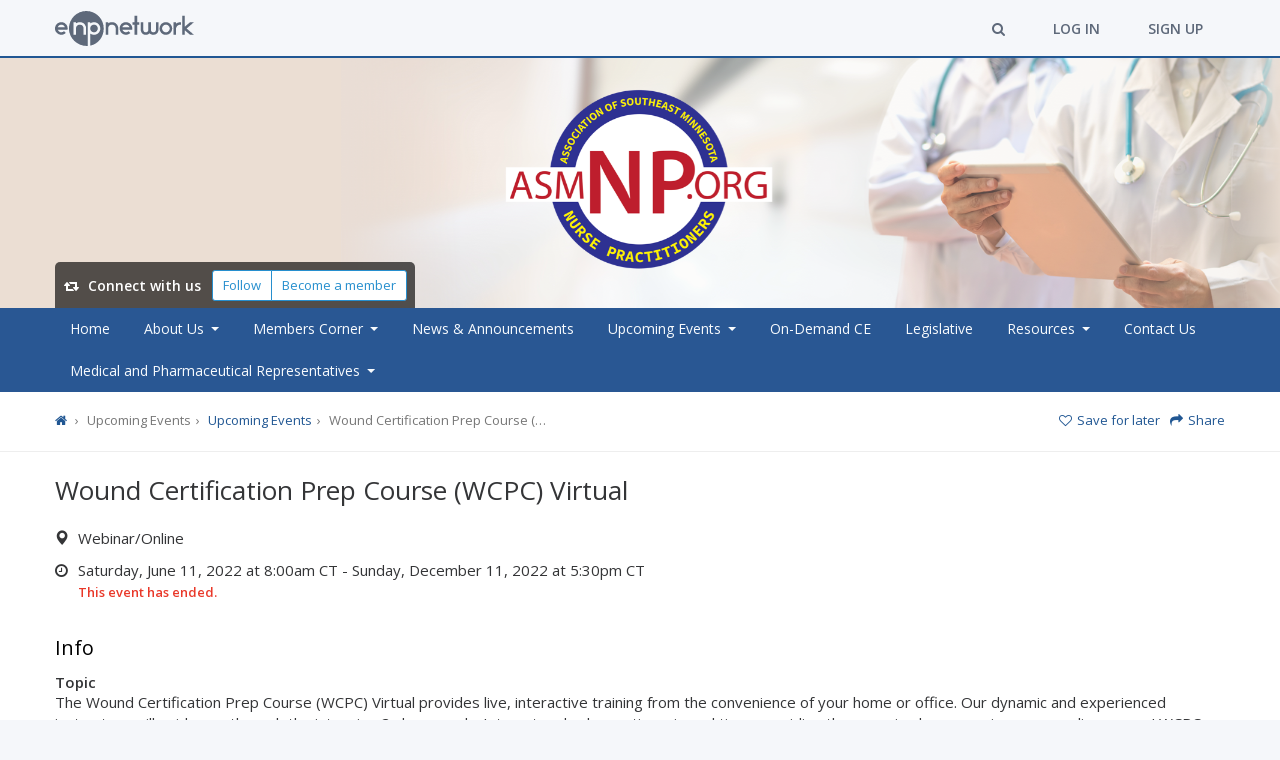

--- FILE ---
content_type: text/html; charset=utf-8
request_url: https://asmnp.enpnetwork.com/nurse-practitioner-events/139178-wound-certification-prep-course-wcpc-virtual
body_size: 39700
content:
<!DOCTYPE html>
<html lang='en' xmlns:fb='http://ogp.me/ns/fb#'>
<head prefix='og: http://ogp.me/ns# fb: http://ogp.me/ns/fb# website: http://ogp.me/ns/website#'>
<script>
  dataLayer = [
    {"ga":{"platform":{"ga4MeasurementId":"G-W77VE9BCYC"}},"fb":{"platform":{"pixelId":"392593574719225"}},"authenticatedUserData":{}}
  ];
</script>
<meta http-equiv="content-type" content="text/html;charset=utf-8" />
<meta content="width=device-width, initial-scale=1.0" name="viewport" />
<meta content="IE=edge" http-equiv="X-UA-Compatible" />
<meta name="tinymce-content-css" content="//d2v6ren4ue0roc.cloudfront.net/assets/common-b68ab734d0f41f3965463858f508c33a14ec86abe25e06a69149d60048c78a7f.css,//d2v6ren4ue0roc.cloudfront.net/assets/themeable-e320704463b1260aab5e5f30f364da94f852830d611121d56aa6b0614240f3d3.css" />
<meta name="pak" content="29d7ab7f76fe032c0bda" />
<script type='application/ld+json'>
{
}
</script>
<link href='https://www.enpnetwork.com/nurse-practitioner-events/139178-wound-certification-prep-course-wcpc-virtual' rel='canonical'>
<link rel="canonical" href="https://www.enpnetwork.com/nurse-practitioner-events/139178-wound-certification-prep-course-wcpc-virtual" /><meta content="none" name="robots" /><meta content="Follow The Association of Southeast Minnesota Nurse Practitioners to automatically receive news, announcements and priority invites to upcoming events." name="description" /><meta property="fb:app_id" content="109001885932446" /><meta property="og:url" content="https://www.enpnetwork.com/nurse-practitioner-events/139178-wound-certification-prep-course-wcpc-virtual" /><meta property="og:site_name" content="The Association of Southeast Minnesota Nurse Practitioners | ENP Network" /><meta property="og:title" content="Wound Certification Prep Course (WCPC) Virtual" /><meta property="og:image" content="https://s3.amazonaws.com/enp-network-assets/production/group_avatars/193/original/avatar.png?1661364755" /><meta property="og:see_also" content="https://asmnp.enpnetwork.com/" /><meta property="og:description" content="Follow The Association of Southeast Minnesota Nurse Practitioners to automatically receive news, announcements and priority invites to upcoming events." />
<title> Wound Certification Prep Course (WCPC) Virtual | The Association of Southeast Minnesota Nurse Practitioners | ENP Network</title>
<meta name="csrf-param" content="authenticity_token" />
<meta name="csrf-token" content="u3de76xccgIlixhkRdRbotide0C2b5BCond_V1Q_4bo4AL_JDw-1_lwQbJhSHD4X2T230hFpNN35ukCWWTdvuA" />
<meta name="google-site-verification" content="9rL2CcXCRb6THvKb5ywFvpiO_Jt94sbRXEV32K8Q28k" />
<link rel="stylesheet" href="//d2v6ren4ue0roc.cloudfront.net/assets/common-b68ab734d0f41f3965463858f508c33a14ec86abe25e06a69149d60048c78a7f.css" media="all" />
<link rel="stylesheet" href="https://s3.amazonaws.com/enp-network-assets/production/stylesheets/4/original/custom_theme-blue-e320704463b1260aab5e5f30f364da94f852830d611121d56aa6b0614240f3d3-1760035595.css?1760035600" media="all" />
<link rel="stylesheet" href="//d2v6ren4ue0roc.cloudfront.net/packs/css/application-4cff5fd7.css" media="screen" />

<style id='platform-css-vars'>
  :root {
    /* blue */

    --platform-body-bg-color: #F5F7FA;

    --platform-calendar-icon-base-color: #215793;
    --platform-calendar-icon-base-color-saturation-10-lightness-80: hsl(from var(--platform-calendar-icon-base-color) h 10% 80%);

    --platform-client-base-color: #904DCB;

    --platform-feature-heading-base-color: #215793;

    --platform-flip-board-base-color: #215793;

    --platform-form-fieldset-description-color: #000000;
    --platform-form-highlight-label-color: #215793;

    --platform-intro-base-color: #278FCE;
    --platform-intro-accent-color: hsl(from var(--platform-intro-base-color) calc(h + 26) s l);

    --platform-pagination-base-color: #215793;
    --platform-pagination-base-color-darken-5: hsl(from var(--platform-pagination-base-color) h s calc(l - 5));
    --platform-pagination-base-color-darken-10: hsl(from var(--platform-pagination-base-color) h s calc(l - 10));
    --platform-pagination-base-color-lightness-95: hsl(from var(--platform-pagination-base-color) h s 95%);

    --platform-panel-theme-border-color: #295793;
    --platform-panel-theme-header-color: #295793;

    --platform-progress-step-base-color: #215793;
    --platform-progress-step-base-color-lighten-20: hsl(from var(--platform-progress-step-base-color) h s calc(l + 20));
    --platform-progress-step-base-color-lighten-20--lighten-10: hsl(from var(--platform-progress-step-base-color-lighten-20) h s calc(l + 10));

    --platform-sidebar-base-color: #295793;
    --platform-sidebar-text-color: #F7FAFD;
    --platform-nav-attention-item: #B2065A;
    --platform-group-header-name-text-shadow: rgba(0, 0, 0, 0.35);
    --platform-sidebar-base-color-darken-5: hsl(from var(--platform-sidebar-base-color) h s calc(l - 5));
    --platform-sidebar-base-color-darken-10: hsl(from var(--platform-sidebar-base-color) h s calc(l - 10));
    --platform-sidebar-base-color-darken-10-desaturate-5: hsl(from var(--platform-sidebar-base-color-darken-10) h calc(s - 5) l);
    --platform-sidebar-base-color-darken-10-desaturate-5--darken-3: hsl(from var(--platform-sidebar-base-color-darken-10-desaturate-5) h s calc(l - 3));
    --platform-sidebar-base-color-darken-10-desaturate-5--darken-8: hsl(from var(--platform-sidebar-base-color-darken-10-desaturate-5) h s calc(l - 8));
    --platform-sidebar-base-color-darken-10-desaturate-5--darken-8--darken-3: hsl(from var(--platform-sidebar-base-color-darken-10-desaturate-5--darken-8) h s calc(l - 3));
    --platform-sidebar-base-color-darken-10-desaturate-5--darken-8--darken-8: hsl(from var(--platform-sidebar-base-color-darken-10-desaturate-5--darken-8) h s calc(l - 8));
    --platform-sidebar-base-color-darken-20: hsl(from var(--platform-sidebar-base-color) h s calc(l - 20));
    --platform-sidebar-base-color-darken-20-alpha-30: hsl(from var(--platform-sidebar-base-color-darken-20) h s l / 0.3);
    --platform-sidebar-component-box: hsl(from var(--platform-sidebar-base-color) h 40% 93%);
    --platform-sidebar-dark-text-color: hsl(from var(--platform-sidebar-base-color) h 40% 20%);
    --platform-sidebar-dark-text-color-lighten-10: hsl(from var(--platform-sidebar-dark-text-color) h s calc(l + 10));
    --platform-sidebar-text-color-lighten-10: hsl(from var(--platform-sidebar-text-color) h s calc(l + 10));
    --platform-sidebar-text-color-alpha-10: hsl(from var(--platform-sidebar-text-color) h s l / 0.1);
    --platform-nav-attention-item-lighten-5: hsl(from var(--platform-nav-attention-item) h s calc(l + 5));

    --platform-snippet-box-unread-notification-color: #278FCE;

    --platform-split-layout-header-color: #278FCE;
    --platform-split-layout-header-svg-color: #848A94;

    --platform-stat-item-base-color: #278FCE;
    --platform-stat-item-accent-color: #278FCE;

    --platform-feature-table-base-color: #215793;
    --platform-feature-table-base-color-lighten-10: hsl(from var(--platform-feature-table-base-color) h s calc(l + 10));
    --platform-feature-table-base-color-lightness-95: hsl(from var(--platform-feature-table-base-color) h s 95%);
    --platform-feature-table-base-color-lightness-98: hsl(from var(--platform-feature-table-base-color) h s 98%);

    --platform-justified-tabs-base-color: #215793;
    --platform-justified-tabs-accent-color: #27CE33;
    --platform-justified-tabs-base-color-alpha-05: hsl(from var(--platform-justified-tabs-base-color) h s l / 0.05);

    --platform-toolbar-base-color: #F5F7FA;
    --platform-toolbar-accent-color: #215793;
    --platform-toolbar-base-color-darkened-3: hsl(from var(--platform-toolbar-base-color) h s calc(l - 3));
    --platform-toolbar-base-color-darkened: #5E697A;
    --platform-toolbar-component-base-color: #5E697A;
    --platform-toolbar-component-base-color-inverse: #FFFFFF;
    --platform-toolbar-secondary-top-nav-wrapper-bg: #FFFFFF;

    --platform-typeahead-base-color: #215793;

    --platform-link-color: #215793;
    --platform-section-description-color: #000000;
    --platform-link-color-lighten-10: hsl(from var(--platform-link-color) h s calc(l + 10));
    --platform-link-color-darken-5: hsl(from var(--platform-link-color) h s calc(l - 5));
    --platform-link-color-darken-5--darken-5: hsl(from var(--platform-link-color-darken-5) h s calc(l - 5));
    --platform-link-color-saturation-5-lightness-95: hsl(from var(--platform-link-color) h 5% 95%);
  }
</style>

<style>
:root {
  --ct-0: #F5F7FA;
  --ct-1: #278FCE;
  --ct-2: #295793;
  --ct-3: #215793;
  --ct-4: #000000;
  --ct-5: #848A94;
  --ct-6: #27CE33;
}
</style>

<script src="//d2v6ren4ue0roc.cloudfront.net/assets/application-6931b4c2fb2409b54add6bff82510acf60d0970bf42014aa40e897e39de51418.js"></script>
<script src="//d2v6ren4ue0roc.cloudfront.net/packs/js/application-a3396db26317863f240d.js"></script>
<script src="https://js.stripe.com/v3/"></script>

<link rel="icon" type="image/x-icon" href="//d2v6ren4ue0roc.cloudfront.net/enp/favicon.ico" />
<link rel="icon" type="image/png" href="//d2v6ren4ue0roc.cloudfront.net/enp/favicon-16x16.png" sizes="16x16" />
<link rel="icon" type="image/png" href="//d2v6ren4ue0roc.cloudfront.net/enp/favicon-32x32.png" sizes="32x32" />
<link rel="icon" type="image/png" href="//d2v6ren4ue0roc.cloudfront.net/enp/favicon-64x64.png" sizes="64x64" />
<link rel="icon" type="image/png" href="//d2v6ren4ue0roc.cloudfront.net/enp/favicon-96x96.png" sizes="96x96" />
<link rel="icon" type="image/png" href="//d2v6ren4ue0roc.cloudfront.net/enp/android-chrome-196x196.png" sizes="196x196" />
<link rel="apple-touch-icon" type="image/png" href="//d2v6ren4ue0roc.cloudfront.net/enp/apple-57x57-touch-icon.png" sizes="57x57" />
<link rel="apple-touch-icon" type="image/png" href="//d2v6ren4ue0roc.cloudfront.net/enp/apple-60x60-touch-icon.png" sizes="60x60" />
<link rel="apple-touch-icon" type="image/png" href="//d2v6ren4ue0roc.cloudfront.net/enp/apple-72x72-touch-icon.png" sizes="72x72" />
<link rel="apple-touch-icon" type="image/png" href="//d2v6ren4ue0roc.cloudfront.net/enp/apple-76x76-touch-icon.png" sizes="76x76" />
<link rel="apple-touch-icon" type="image/png" href="//d2v6ren4ue0roc.cloudfront.net/enp/apple-114x114-touch-icon.png" sizes="114x114" />
<link rel="apple-touch-icon" type="image/png" href="//d2v6ren4ue0roc.cloudfront.net/enp/apple-120x120-touch-icon.png" sizes="120x120" />
<link rel="apple-touch-icon" type="image/png" href="//d2v6ren4ue0roc.cloudfront.net/enp/apple-144x144-touch-icon.png" sizes="144x144" />
<link rel="apple-touch-icon" type="image/png" href="//d2v6ren4ue0roc.cloudfront.net/enp/apple-152x152-touch-icon.png" sizes="152x152" />
<link rel="apple-touch-icon" type="image/png" href="//d2v6ren4ue0roc.cloudfront.net/enp/apple-180x180-touch-icon.png" sizes="180x180" />

<!-- Google Tag Manager -->
<script>(function(w,d,s,l,i){w[l]=w[l]||[];w[l].push({'gtm.start':
new Date().getTime(),event:'gtm.js'});var f=d.getElementsByTagName(s)[0],
j=d.createElement(s),dl=l!='dataLayer'?'&l='+l:'';j.async=true;j.src=
'https://www.googletagmanager.com/gtm.js?id='+i+dl;f.parentNode.insertBefore(j,f);
})(window,document,'script','dataLayer','GTM-KVTDTHZ');</script>
<!-- End Google Tag Manager -->
</head>
<body class='group-scope events-show ' data-authenticated='false' data-current-scope='group'>
<!-- Google Tag Manager (noscript) -->
<noscript><iframe src="https://www.googletagmanager.com/ns.html?id=GTM-KVTDTHZ"
height="0" width="0" style="display:none;visibility:hidden"></iframe></noscript>
<!-- End Google Tag Manager (noscript) -->



<header id='top-nav-header'>
<nav id='group-nav'>
<div id='primary-top-nav-wrapper'>
<div class='navbar' id='primary-top-nav'>
<a class="navbar-brand navbar-brand-with-breakpoint-logos" rel="home" href="https://www.enpnetwork.com/"><!-- Generator: Adobe Illustrator 20.1.0, SVG Export Plug-In . SVG Version: 6.00 Build 0)  --><svg xmlns="http://www.w3.org/2000/svg" xmlns:xlink="http://www.w3.org/1999/xlink" version="1.1" id="Layer_1" x="0px" y="0px" viewBox="0 0 119.4 119.6" style="enable-background:new 0 0 119.4 119.6;" class="navbar-brand-logo-sm"><title>ENP Network</title>
<path d="M73,59.7c0,4.8,2.3,8.7,6.8,11.6c2.1,1,4,1.5,5.7,1.5h1.1c3.6,0,6.9-1.7,9.8-5.1c1.7-2.5,2.6-5.1,2.6-7.7v-0.4  c0-4.2-1.9-7.7-5.6-10.5c-2.4-1.6-4.9-2.4-7.4-2.4c-4.2,0-7.7,1.8-10.6,5.5C73.9,54.6,73,57.1,73,59.7L73,59.7z M59.7,0  c33,0,59.7,26.7,59.7,59.7c0,29.1-18.9,53.4-46.4,58.7V77.2h0.2c4,2.8,8,4.2,12,4.2h1.7c4.7,0,9.2-1.8,13.5-5.4  c4.8-4.6,7.2-9.8,7.2-15.5v-1.3c0-4.4-1.5-8.6-4.5-12.7c-4.7-5.6-10.4-8.3-17.1-8.3c-4.5,0-8.8,1.4-12.8,4.2H73v-4.2h-8.6v81.3  c-0.9,0-1.8,0.1-2.7,0.1C28.7,119.6,0,92.9,0,59.9S26.7,0,59.7,0L59.7,0z M15.8,38.1v43.3h8.6V60c0-1.9,0.3-3.8,1-5.6  c2-5.1,6-7.6,11.9-7.6c4.2,0,7.4,1.2,9.7,3.8c2.2,2.7,3.3,5.7,3.3,9.2v21.7h8.6v-22c0-2.7-0.5-5.5-1.6-8.3c-3.7-8.7-10.4-13-20-13  c-4.9,0-9.2,1.3-12.9,3.8h-0.1v-3.8L15.8,38.1L15.8,38.1z"></path>
</svg>

<!-- Generator: Adobe Illustrator 20.0.0, SVG Export Plug-In . SVG Version: 6.00 Build 0)  --><svg xmlns="http://www.w3.org/2000/svg" xmlns:xlink="http://www.w3.org/1999/xlink" version="1.1" id="Layer_1" x="0px" y="0px" viewBox="0 0 476.6 119.6" style="enable-background:new 0 0 476.6 119.6;" class="navbar-brand-logo-lg"><title>ENP Network</title>
<g id="Layer_1_1_">
	<path d="M120.7,59.7c0,4.8,2.3,8.7,6.8,11.6c2.1,1,4,1.5,5.7,1.5h1.1c3.6,0,6.9-1.7,9.8-5.1c1.7-2.5,2.6-5.1,2.6-7.7v-0.4   c0-4.2-1.9-7.7-5.6-10.5c-2.4-1.6-4.9-2.4-7.4-2.4c-4.2,0-7.7,1.8-10.6,5.5C121.6,54.6,120.7,57.1,120.7,59.7L120.7,59.7z M107.4,0   c33,0,59.7,26.7,59.7,59.7c0,29.1-18.9,53.4-46.4,58.7V77.2h0.2c4,2.8,8,4.2,12,4.2h1.7c4.7,0,9.2-1.8,13.5-5.4   c4.8-4.6,7.2-9.8,7.2-15.5v-1.3c0-4.4-1.5-8.6-4.5-12.7c-4.7-5.6-10.4-8.3-17.1-8.3c-4.5,0-8.8,1.4-12.8,4.2h-0.2v-4.2h-8.6v81.3   c-0.9,0-1.8,0.1-2.7,0.1c-33,0-61.7-26.7-61.7-59.7S74.4,0,107.4,0L107.4,0z M63.5,38.1v43.3h8.6V60c0-1.9,0.3-3.8,1-5.6   c2-5.1,6-7.6,11.9-7.6c4.2,0,7.4,1.2,9.7,3.8c2.2,2.7,3.3,5.7,3.3,9.2v21.7h8.6v-22c0-2.7-0.5-5.5-1.6-8.3c-3.7-8.7-10.4-13-20-13   c-4.9,0-9.2,1.3-12.9,3.8H72v-3.8L63.5,38.1L63.5,38.1z"></path>
	<polygon points="436.1,16.4 444.7,16.4 444.7,53.8 444.8,53.8 463.4,38.1 476.6,38.1 476.6,38.2 472.2,41.9 451.3,59.8 476.5,81.4    463.3,81.4 444.7,65.7 444.7,81.4 436.1,81.4  "></polygon>
	<path d="M406.5,38.1h8.6V43h0.1c4.6-3.3,10.3-4.9,17.2-4.9v8.6c-8.3,0-13.8,2.9-16.3,8.7c-0.7,1.7-1,3.3-1,4.7v21.2h-8.6   L406.5,38.1L406.5,38.1z"></path>
	<path d="M367.2,59v0.6l-0.1,0.1l0.1,0.1v0.6c0,3.5,1.7,6.7,5,9.7c2.6,1.8,5.2,2.7,8,2.7c4.3,0,7.8-1.8,10.6-5.5   c1.7-2.4,2.5-4.9,2.5-7.5c0-4.5-2.1-8.2-6.2-11.2c-2.3-1.3-4.6-1.9-7-1.9c-4.3,0-7.9,2-10.8,6.1C367.8,55,367.2,57.1,367.2,59   L367.2,59z M380.3,38.1c5.7,0,10.7,2.1,15.2,6.4c4.2,4.5,6.3,9.6,6.3,15.3c0,6-2.3,11.3-7,15.9c-4.3,3.8-9.1,5.7-14.6,5.7H380   c-6.4,0-11.9-2.6-16.5-7.7c-3.4-4.3-5.1-8.9-5.1-14c0-4.4,1.3-8.5,3.9-12.4C366.9,41.2,372.9,38.1,380.3,38.1z"></path>
	<path d="M328.7,38l0.1,1.8l0.3,24.5c0,2.1,0.7,4.2,2.2,6.2c1.4,1.5,3.4,2.2,6.2,2.2c4.2,0,6.9-1.9,8.1-5.8c0.4-1,0.6-2.2,0.6-3.6   V38.1h8.6v25.5c0,5.4-1.9,10-5.7,13.7c-3.1,2.7-7,4.1-11.7,4.1c-5.4,0-9.7-1.8-13-5.5c-3.2,3.6-7.5,5.5-13.2,5.5   c-7.2,0-12.4-3.2-15.4-9.7c-1.1-2.6-1.7-5.1-1.7-7.6v-26h8.6v25.8c0,2.9,1.1,5.4,3.2,7.4c1.4,1,3.3,1.5,5.6,1.5   c3.7,0,6.2-1.5,7.6-4.5c0.6-1.6,0.9-2.9,0.9-4.1v-26h0.4L328.7,38z"></path>
	<polygon points="273,16.2 281.6,16.2 281.6,38.1 289,38.1 289,46.7 281.6,46.7 281.6,81.4 273,81.4 273,46.7 265.6,46.7    265.6,38.1 273,38.1  "></polygon>
	<path d="M231,55.4h24.4c-1-2.9-2.9-5.3-5.8-7.1c-2.2-1.1-4.3-1.6-6.4-1.6c-4.6,0-8.3,2.2-11.3,6.6L231,55.4L231,55.4z M243.3,38.1   c6.4,0,11.9,2.5,16.5,7.7c3.4,4.3,5.1,8.9,5.1,13.9c-0.1,1.6-0.2,3.1-0.4,4.3h-33.4c1.1,3.2,3.2,5.6,6.4,7.3   c1.9,0.9,3.8,1.4,5.8,1.4c3.4,0,6.5-1.2,9.2-3.8l6,6V75c-4.4,4.2-9.4,6.2-15.1,6.2h-0.2c-6.4,0-11.9-2.6-16.5-7.7   c-3.4-4.3-5.1-8.9-5.1-14c0-6.4,2.6-11.9,7.7-16.6C233.3,39.8,238,38.1,243.3,38.1z"></path>
	<path d="M173.6,38.1h8.6v3.8h0.1c3.6-2.5,7.9-3.8,12.9-3.8c9.6,0,16.3,4.3,20,13c1.1,2.8,1.6,5.6,1.6,8.3v22h-8.6V59.7   c0-3.5-1.1-6.5-3.3-9.2c-2.3-2.5-5.6-3.8-9.7-3.8c-5.9,0-9.9,2.5-11.9,7.6c-0.7,1.8-1,3.7-1,5.6v21.4h-8.6V38.1H173.6z"></path>
	<path d="M9.5,55.4h24.4c-1-2.9-2.9-5.3-5.8-7.1c-2.2-1.1-4.3-1.6-6.4-1.6c-4.6,0-8.3,2.2-11.3,6.6L9.5,55.4L9.5,55.4z M21.8,38.1   c6.4,0,11.9,2.5,16.5,7.7c3.4,4.3,5.1,8.9,5.1,13.9c-0.1,1.6-0.2,3.1-0.4,4.3H9.5c1.1,3.2,3.2,5.6,6.4,7.3c1.8,1,3.8,1.4,5.8,1.4   c3.4,0,6.5-1.2,9.2-3.8l6,6V75c-4.4,4.2-9.4,6.2-15.1,6.2h-0.2c-6.4,0-11.9-2.6-16.5-7.7C1.7,69.5,0,64.8,0,59.8   c0-6.4,2.6-11.9,7.7-16.6C11.8,39.8,16.5,38.1,21.8,38.1z"></path>
</g>
</svg>

</a><div class='navbar'>
<ul>
<li><a class="modal-resource-link" rel="nofollow" href="/search?init_modal=true"><i class="fa fa-search"></i></a></li>
<li><a href="https://asmnp.enpnetwork.com/log-in">Log In</a></li>
<li><a href="https://asmnp.enpnetwork.com/sign-up">Sign Up</a></li>
</ul>
</div>
</div>
</div>
</nav>
</header>

<style>
  @media (max-width: 992px) {
    .full-width-cover-header {
      background-image: url('https://d2v6ren4ue0roc.cloudfront.net/activestorage-public-asset/47bdegzf4kb9fysu42epxjnolw2p');
      
      
      
      
    }
  
    .full-width-cover-header__name {
      color: #FFFFFF;
      
    }
  
    .full-width-cover-header__tagline {
      color :#FFFFFF;
      
    }
  }
  
  @media (min-width: 992px) {
    .full-width-cover-header {
      background-image: url('https://d2v6ren4ue0roc.cloudfront.net/activestorage-public-asset/nhbz93z88dkpgifc9fngpz5u9bae');
      
      
      
      
    }
  
    .full-width-cover-header__name {
      color: #FFFFFF;
      
    }
  
    .full-width-cover-header__tagline {
      color :#FFFFFF;
      
    }
  }
  
  @media (min-width: 1200px) {
    .full-width-cover-header {
      background-image: url('https://d2v6ren4ue0roc.cloudfront.net/activestorage-public-asset/9t9dsml2nascuuuwaf8j3b0butpo');
      
      
      
      
    }
  
    .full-width-cover-header__name {
      color: #FFFFFF;
      
    }
  
    .full-width-cover-header__tagline {
      color: #FFFFFF;
      
    }
  }
</style>
<div class='full-width-cover-header'>
<div class='full-width-cover-header__wrapper'>
<div class='full-width-cover-header__stay-connected'>
<span class='full-width-cover-header__stay-connected-label'>
<i class="fa fa-retweet fa-fw"></i>
Connect with us
</span>
<div class='btn-group print-hide'>
<button data-group-follow-button-toggle-url="/common/group_follow_toggles.json?group_id=193" data-group-follow-button-confirm-changes="true" data-model="{&quot;following&quot;:false,&quot;group_name&quot;:&quot;The Association of Southeast Minnesota Nurse Practitioners&quot;}" data-login-path="https://asmnp.enpnetwork.com/log-in?follow_group_id=193&amp;rsr_id=193&amp;rsr_t=Group" data-signup-path="https://asmnp.enpnetwork.com/sign-up?follow_group_id=193&amp;rsr_id=193&amp;rsr_t=Group" class="btn btn-sm btn-group-follow-btn btn-group-follow-btn-no-auth btn-group-follow-btn-not-following"></button>
<a role="button" class="btn btn-sm btn-group-membership-btn btn-group-membership-btn-non-member" href="https://asmnp.enpnetwork.com/membership/new">Become a member</a>
</div>
</div>
<div class='full-width-cover-header__text-and-actions-container'>
</div>
</div>
</div>
<div class='platform-nav-horizontal-container'>
<div class='platform-nav-horizontal-container__inner-container'>
<div class='row'>
<div class='platform-nav-horizontal-container__column'>
<nav aria-label='Main' class='platform-nav platform-nav--horizontal platform-nav--left' data-controller='navigation' data-navigation-current-nav-item='events' data-navigation-dropdown-constrained-within='.platform-nav-horizontal-container__column' data-navigation-type='dropdown'>
<div class='platform-nav__toggle-container print-hide'>
<div class='btn-group pull-left'>
<button data-group-follow-button-toggle-url="/common/group_follow_toggles.json?group_id=193" data-group-follow-button-confirm-changes="true" data-model="{&quot;following&quot;:false,&quot;group_name&quot;:&quot;The Association of Southeast Minnesota Nurse Practitioners&quot;}" data-login-path="https://asmnp.enpnetwork.com/log-in?follow_group_id=193&amp;rsr_id=193&amp;rsr_t=Group" data-signup-path="https://asmnp.enpnetwork.com/sign-up?follow_group_id=193&amp;rsr_id=193&amp;rsr_t=Group" class="btn btn-sm btn-group-follow-btn btn-group-follow-btn-no-auth btn-group-follow-btn-not-following"></button>
<a role="button" class="btn btn-sm btn-group-membership-btn btn-group-membership-btn-non-member" href="https://asmnp.enpnetwork.com/membership/new">Become a member</a>
</div>
<button class="platform-nav__toggle-container__toggle platform-nav__toggle-container__toggle--right" data-action="navigation#toggleMainNav" aria-haspopup="true" aria-expanded="false"><i class="fa fa-bars"></i></button>
</div><ul class='platform-nav__list' data-navigation-target='mainNav'><li class='platform-nav__list__item' data-nav-item='home' data-navigation-target='navItem' role='none'>
<a role="menuitem" href="https://asmnp.enpnetwork.com/">Home</a>
</li>
<li class='platform-nav__list__item platform-nav__list__item--with-subnav' role='none'>
<a role="menuitem" data-navigation-target="subNavLink" data-action="navigation#toggleSubNav" aria-haspopup="true" aria-expanded="false" href="#">About Us</a><ul role="menu" aria-label="About Us"><li class='platform-nav__list__item' data-nav-item='3579-mission-history' data-navigation-target='navItem' role='none'>
<a href="https://asmnp.enpnetwork.com/page/3579-mission-history">Mission / History</a>
</li>
<li class='platform-nav__list__item' data-nav-item='38757-board-of-directors' data-navigation-target='navItem' role='none'>
<a href="https://asmnp.enpnetwork.com/page/38757-board-of-directors">Board of Directors</a>
</li>
<li class='platform-nav__list__item' data-nav-item='committees' data-navigation-target='navItem' role='none'>
<a role="menuitem" href="/committees">Committees</a>
</li>

<li class='platform-nav__list__item' data-nav-item='users' data-navigation-target='navItem' role='none'>
<a role="menuitem" href="/users">Members &amp; Followers</a>
</li>

</ul></li>
<li class='platform-nav__list__item platform-nav__list__item--with-subnav' role='none'>
<a role="menuitem" data-navigation-target="subNavLink" data-action="navigation#toggleSubNav" aria-haspopup="true" aria-expanded="false" href="#">Members Corner</a><ul role="menu" aria-label="Members Corner"><li class='platform-nav__list__item' data-nav-item='photo_galleries' data-navigation-target='navItem' role='none'>
<a role="menuitem" href="/photo-galleries">Photo Galleries</a>
</li>

<li class='platform-nav__list__item' data-nav-item='28801-articles-of-incorporation' data-navigation-target='navItem' role='none'>
<a href="https://asmnp.enpnetwork.com/page/28801-articles-of-incorporation">Articles of Incorporation</a>
</li>
<li class='platform-nav__list__item' data-nav-item='38733-organizational-structure-for-a-association-of-southeast-minnesota-nurse-practitioner-asmnp' data-navigation-target='navItem' role='none'>
<a href="https://asmnp.enpnetwork.com/page/38733-organizational-structure-for-a-association-of-southeast-minnesota-nurse-practitioner-asmnp">Organizational Structure for a Association of Southeast Minnesota Nurse Practitioner (ASMNP)</a>
</li>
<li class='platform-nav__list__item' data-nav-item='bylaws_and_meeting_minutes' data-navigation-target='navItem' role='none'>
<a role="menuitem" href="/bylaws-and-meeting-minutes">Meeting Minutes and Bylaws</a>
</li>

<li class='platform-nav__list__item' data-nav-item='39068-spring-2025-asmnp-event' data-navigation-target='navItem' role='none'>
<a href="https://asmnp.enpnetwork.com/page/39068-spring-2025-asmnp-event">Previous Event Presentations</a>
</li>

</ul></li>
<li class='platform-nav__list__item' data-nav-item='announcements' data-navigation-target='navItem' role='none'>
<a role="menuitem" href="/nurse-practitioner-news">News &amp; Announcements</a>
</li>
<li class='platform-nav__list__item platform-nav__list__item--with-subnav'>
<a role="menuitem" data-navigation-target="subNavLink" data-action="navigation#toggleSubNav" aria-haspopup="true" aria-expanded="false" href="#">Upcoming Events</a><ul role="menu" aria-label="Upcoming Events"><li class='platform-nav__list__item active' data-nav-item='events' data-navigation-target='navItem' role='none'>
<a role="menuitem" href="/nurse-practitioner-events">Upcoming Events</a>
</li>
<li class='platform-nav__list__item' data-nav-item='events_for_event_promoters' data-navigation-target='navItem' role='none'>
<a role="menuitem" href="/nurse-practitioner-events/for-event-promoters">Event Promoters</a>
</li>
</ul></li>
<li class='platform-nav__list__item' data-nav-item='enduring_activities' data-navigation-target='navItem' role='none'>
<a role="menuitem" href="/enduring-activities">On-Demand CE</a>
</li>
<li class='platform-nav__list__item' data-nav-item='3585-legislative-updates' data-navigation-target='navItem' role='none'>
<a href="https://asmnp.enpnetwork.com/page/3585-legislative-updates">Legislative</a>
</li>
<li class='platform-nav__list__item platform-nav__list__item--with-subnav' role='none'>
<a role="menuitem" data-navigation-target="subNavLink" data-action="navigation#toggleSubNav" aria-haspopup="true" aria-expanded="false" href="#">Resources</a><ul role="menu" aria-label="Resources"><li class='platform-nav__list__item' data-nav-item='3584-resources' data-navigation-target='navItem' role='none'>
<a href="https://asmnp.enpnetwork.com/page/3584-resources">Resources</a>
</li>
<li class='platform-nav__list__item platform-nav__list__item--with-subnav'>
<a role="menuitem" data-navigation-target="subNavLink" data-action="navigation#toggleSubNav" aria-haspopup="true" aria-expanded="false" href="#">Career Center</a><ul role="menu" aria-label="Career Center"><li class='platform-nav__list__item' data-nav-item='jobs' data-navigation-target='navItem' role='none'>
<a role="menuitem" href="/nurse-practitioner-jobs">Search Local Jobs</a>
</li>
<li class='platform-nav__list__item' data-nav-item='jobs_upload_your_resume' data-navigation-target='navItem' role='none'>
<a role="menuitem" href="/nurse-practitioner-jobs/upload-your-resume">Upload Your Resume</a>
</li>
<li class='platform-nav__list__item' data-nav-item='jobs_for_employers' data-navigation-target='navItem' role='none'>
<a role="menuitem" href="/nurse-practitioner-jobs/for-employers">Employers / Post a Job</a>
</li>
</ul></li>

<li class='platform-nav__list__item platform-nav__list__item--with-subnav' role='none'>
<a role="menuitem" data-navigation-target="subNavLink" data-action="navigation#toggleSubNav" aria-haspopup="true" aria-expanded="false" href="#">Preceptor Directory</a><ul role="menu" aria-label="Preceptor Directory"><li class='platform-nav__list__item' data-nav-item='preceptor_profiles' data-navigation-target='navItem' role='none'>
<a role="menuitem" href="/nurse-practitioner-preceptors?preceptor_profile_search%5Blocation%5D=Rochester%2C+MN">Search Preceptors</a>
</li>
<li class='platform-nav__list__item' data-nav-item='seeking_preceptor_profiles' data-navigation-target='navItem' role='none'>
<a role="menuitem" href="/nurse-practitioner-preceptors/find-a-student-seeking-a-preceptor?preceptor_profile_search%5Blocation%5D=Rochester%2C+MN">Search Students</a>
</li>
<li class='platform-nav__list__item' data-nav-item='preceptor_profiles_access_pass' data-navigation-target='navItem' role='none'>
<a role="menuitem" href="/nurse-practitioner-preceptors/preceptor-access-pass">Preceptor Pass</a>
</li>
<li class='platform-nav__list__item' data-nav-item='preceptor_profiles_get_listed' data-navigation-target='navItem' role='none'>
<a role="menuitem" href="/nurse-practitioner-preceptors/preceptors-get-listed">Preceptors: Get Listed</a>
</li>
</ul></li>

</ul></li>
<li class='platform-nav__list__item' data-nav-item='contact' data-navigation-target='navItem' role='none'>
<a role="menuitem" href="/contact">Contact Us</a>
</li>
<li class='platform-nav__list__item platform-nav__list__item--with-subnav' role='none'>
<a role="menuitem" data-navigation-target="subNavLink" data-action="navigation#toggleSubNav" aria-haspopup="true" aria-expanded="false" href="#">Medical and Pharmaceutical Representatives</a><ul role="menu" aria-label="Medical and Pharmaceutical Representatives"><li class='platform-nav__list__item' data-nav-item='38758-contact-us-if-interested-in-hosting-a-table-at-our-next-event-send-us-your-business-contact-information' data-navigation-target='navItem' role='none'>
<a href="https://asmnp.enpnetwork.com/page/38758-contact-us-if-interested-in-hosting-a-table-at-our-next-event-send-us-your-business-contact-information">Hosting a Table Inquiries</a>
</li>

</ul></li>
</ul></nav>
</div>
</div>
</div>
</div>
<div class='full-width-layout-container'>

<div class='content-heading-container full-width-layout-container__content-heading-container'>
<nav class='content-heading'><ol class="breadcrumb breadcrumb--auto-truncate-3 breadcrumb--with-leading-icon"><li><a title="Home" href="/"><i class="fa fa-home"></i></a></li><li><span class="text-muted" title="Upcoming Events">Upcoming Events</span></li><li><a title="Upcoming Events" href="/nurse-practitioner-events">Upcoming Events</a></li><li class="active"><span class="text-muted" title="Wound Certification Prep Course (WCPC) Virtual">Wound Certification Prep Course (WCPC) Virtual</span></li></ol>
<ol class="tools"><li class="saved-resource-toggle-container" data-endpoint="https://asmnp.enpnetwork.com/common/saved_resources" data-resource-type="Event" data-resource-id="139178" data-resource-saved="false" data-saved-title="Saved" data-saved-icon-class="fa-heart" data-unsaved-title="Save for later" data-unsaved-icon-class="fa-heart-o" data-login-path="https://asmnp.enpnetwork.com/log-in?return_to=https%3A%2F%2Fasmnp.enpnetwork.com%2Fnurse-practitioner-events%2F139178-wound-certification-prep-course-wcpc-virtual" data-signup-path="https://asmnp.enpnetwork.com/sign-up?return_to=https%3A%2F%2Fasmnp.enpnetwork.com%2Fnurse-practitioner-events%2F139178-wound-certification-prep-course-wcpc-virtual"><a title="Save for later" href="#"><i class="fa fa-heart-o"></i> <span class="tool-desc">Save for later</span></a></li><li class=" dropdown" type="button" data-controller="multishare-dropdown"><a aria-expanded='false' aria-haspopup='true' class='dropdown-toggle' data-toggle='dropdown' href='#' id='90c56ec6'>
<i class="fa fa-share"></i> Share
</a>
<ul aria-labelledby='90c56ec6' class='dropdown-menu dropdown-menu-right' role='menu'>
<li class="new-email-share-button-container" data-endpoint="https://asmnp.enpnetwork.com/common/email_shares/new" data-shareable-type="Event" data-shareable-id="139178"><a title="Email" href="#"><i class="fa fa-envelope-o fa-fw"></i> <span class="tool-desc text-normal">Email</span></a></li>
<li class='divider' role='separator'></li>
<li><a class="text-normal" target="_blank" data-action="multishare-dropdown#formatPopup" href="https://www.facebook.com/sharer/sharer.php?u=https%3A%2F%2Fasmnp.enpnetwork.com%2Fnurse-practitioner-events%2F139178-wound-certification-prep-course-wcpc-virtual"><i class="fa fa-facebook fa-fw"></i> Facebook</a></li>
<li><a class="text-normal" target="_blank" data-action="multishare-dropdown#formatPopup" href="https://www.linkedin.com/shareArticle?mini=true&amp;url=https%3A%2F%2Fasmnp.enpnetwork.com%2Fnurse-practitioner-events%2F139178-wound-certification-prep-course-wcpc-virtual"><i class="fa fa-linkedin fa-fw"></i> LinkedIn</a></li>
<li><a class="text-normal" target="_blank" data-action="multishare-dropdown#formatPopup" href="https://twitter.com/intent/tweet?url=https%3A%2F%2Fasmnp.enpnetwork.com%2Fnurse-practitioner-events%2F139178-wound-certification-prep-course-wcpc-virtual"><i class="fa fa-twitterx fa-fw"></i></a></li>
</ul>
</li></ol></nav>
</div>


<section class='page-content'>
<div class='row full-line-bottom-margin'>
<div class='col-xs-12'>
<h1 class='primary-page-heading no-top-margin'>Wound Certification Prep Course (WCPC) Virtual</h1>
<p class='with-icon'>
<span aria-hidden='true' class='glyphicon glyphicon-map-marker' title='Event Location'></span>
Webinar/Online
</p>
<p class='with-icon'>
<i title="Event Time" aria-hidden="true" class="fa fa-clock-o"></i>
Saturday, June 11, 2022 at 8:00am CT - Sunday, December 11, 2022 at 5:30pm CT
<br>
<strong class='small text-danger'>This event has ended.</strong>
</p>
</div>
</div>
<div class='mobile-vertical-scroll' data-action='scroll-&gt;mobile-vertical-scroll#render resize@window-&gt;mobile-vertical-scroll#render' data-controller='mobile-vertical-scroll'>
<div class='mobile-vertical-scroll__can-scroll mobile-vertical-scroll__can-scroll--left' data-mobile-vertical-scroll-target='hasContentLeftIndicator'></div>
<div class='mobile-vertical-scroll__can-scroll mobile-vertical-scroll__can-scroll--right' data-mobile-vertical-scroll-target='hasContentRightIndicator'></div>
<ul class='justified-tabs small inner-tabs hidden' data-tab-panes-container='#event-tabs'>
<li role='presentation'><a role="tab" href="#!info">Info</a></li>
</ul>
</div>
<div id='event-tabs'>
<div class='tab-pane hide-initially' id='info'>
<h3 class='section-description'>Info</h3>
<h5 class='detail-title'>Topic</h5>
<div class="wysiwyg-content-container"><p>The Wound Certification Prep Course (WCPC) Virtual provides live, interactive training from the convenience of your home or office. Our dynamic and experienced instructors will guide you through the intensive 2-day agenda. Interact and ask questions, in real time, providing the same in-class experience as our live course! WCPC Virtual is the ideal way to get the benefits of a physical class without the time and expense involved in traveling.</p></div>
<h5 class='detail-title'>Credits Offered</h5>
<p>
This event offers
17.0 CME credits
to attendees.
<br>
Accreditation Info:
In support of improving patient care, HMP Education is jointly accredited by the Accreditation Council for Continuing Medical Education (ACCME), the Accreditation Council for Pharmacy Education (ACPE), and the American Nurses Credentialing Center (ANCC), to provide continuing education for the healthcare team.
</p>

</div>
</div>

</section>


</div>
<footer>
<div class='footer-container'>
<div class='container footer-inner-container'>
<div class='row'>
<div class='col-xs-12'>
<div class='footer-current-nav-box'>
<strong><a href="https://asmnp.enpnetwork.com/">Association of Southeast Minnesota Nurse Practitioners</a></strong>
<ul>
<li><a href="/nurse-practitioner-news">Recent News</a></li>
<li><a href="/nurse-practitioner-events">Upcoming Events</a></li>
<li><a href="/nurse-practitioner-jobs">Local Nurse Practitioner Jobs</a></li>
<li><a href="/users">Our Followers</a></li>
<li><a href="/contact">Contact Us</a></li>
</ul>
</div>
<div class='footer-current-social-nav-box'>
<ul>
<li class='footer-facebook-link'>
<a target="_blank" href="https://www.facebook.com/ASMNP.news/"><i class="fa fa-facebook"></i>
Facebook
</a></li>
<li class='footer-instagram-link'>
<a target="_blank" href="https://www.instagram.com/Asmnp.news"><i class="fa fa-instagram"></i>
Instagram
</a></li>
</ul>
</div>
</div>
</div>
<hr>
<div class='row'>
<div class='col-xs-12 col-sm-3 col-sm-offset-1'>
<div class='footer-logo-wrapper'>
<div class='footer-logo'>
<a href="https://www.enpnetwork.com/"><!-- Generator: Adobe Illustrator 20.0.0, SVG Export Plug-In . SVG Version: 6.00 Build 0)  --><svg xmlns="http://www.w3.org/2000/svg" xmlns:xlink="http://www.w3.org/1999/xlink" version="1.1" id="Layer_1" x="0px" y="0px" viewBox="0 0 476.6 119.6" style="enable-background:new 0 0 476.6 119.6;" class="footer-logo-svg"><title>ENP Network</title>
<g id="Layer_1_1_">
	<path d="M120.7,59.7c0,4.8,2.3,8.7,6.8,11.6c2.1,1,4,1.5,5.7,1.5h1.1c3.6,0,6.9-1.7,9.8-5.1c1.7-2.5,2.6-5.1,2.6-7.7v-0.4   c0-4.2-1.9-7.7-5.6-10.5c-2.4-1.6-4.9-2.4-7.4-2.4c-4.2,0-7.7,1.8-10.6,5.5C121.6,54.6,120.7,57.1,120.7,59.7L120.7,59.7z M107.4,0   c33,0,59.7,26.7,59.7,59.7c0,29.1-18.9,53.4-46.4,58.7V77.2h0.2c4,2.8,8,4.2,12,4.2h1.7c4.7,0,9.2-1.8,13.5-5.4   c4.8-4.6,7.2-9.8,7.2-15.5v-1.3c0-4.4-1.5-8.6-4.5-12.7c-4.7-5.6-10.4-8.3-17.1-8.3c-4.5,0-8.8,1.4-12.8,4.2h-0.2v-4.2h-8.6v81.3   c-0.9,0-1.8,0.1-2.7,0.1c-33,0-61.7-26.7-61.7-59.7S74.4,0,107.4,0L107.4,0z M63.5,38.1v43.3h8.6V60c0-1.9,0.3-3.8,1-5.6   c2-5.1,6-7.6,11.9-7.6c4.2,0,7.4,1.2,9.7,3.8c2.2,2.7,3.3,5.7,3.3,9.2v21.7h8.6v-22c0-2.7-0.5-5.5-1.6-8.3c-3.7-8.7-10.4-13-20-13   c-4.9,0-9.2,1.3-12.9,3.8H72v-3.8L63.5,38.1L63.5,38.1z"></path>
	<polygon points="436.1,16.4 444.7,16.4 444.7,53.8 444.8,53.8 463.4,38.1 476.6,38.1 476.6,38.2 472.2,41.9 451.3,59.8 476.5,81.4    463.3,81.4 444.7,65.7 444.7,81.4 436.1,81.4  "></polygon>
	<path d="M406.5,38.1h8.6V43h0.1c4.6-3.3,10.3-4.9,17.2-4.9v8.6c-8.3,0-13.8,2.9-16.3,8.7c-0.7,1.7-1,3.3-1,4.7v21.2h-8.6   L406.5,38.1L406.5,38.1z"></path>
	<path d="M367.2,59v0.6l-0.1,0.1l0.1,0.1v0.6c0,3.5,1.7,6.7,5,9.7c2.6,1.8,5.2,2.7,8,2.7c4.3,0,7.8-1.8,10.6-5.5   c1.7-2.4,2.5-4.9,2.5-7.5c0-4.5-2.1-8.2-6.2-11.2c-2.3-1.3-4.6-1.9-7-1.9c-4.3,0-7.9,2-10.8,6.1C367.8,55,367.2,57.1,367.2,59   L367.2,59z M380.3,38.1c5.7,0,10.7,2.1,15.2,6.4c4.2,4.5,6.3,9.6,6.3,15.3c0,6-2.3,11.3-7,15.9c-4.3,3.8-9.1,5.7-14.6,5.7H380   c-6.4,0-11.9-2.6-16.5-7.7c-3.4-4.3-5.1-8.9-5.1-14c0-4.4,1.3-8.5,3.9-12.4C366.9,41.2,372.9,38.1,380.3,38.1z"></path>
	<path d="M328.7,38l0.1,1.8l0.3,24.5c0,2.1,0.7,4.2,2.2,6.2c1.4,1.5,3.4,2.2,6.2,2.2c4.2,0,6.9-1.9,8.1-5.8c0.4-1,0.6-2.2,0.6-3.6   V38.1h8.6v25.5c0,5.4-1.9,10-5.7,13.7c-3.1,2.7-7,4.1-11.7,4.1c-5.4,0-9.7-1.8-13-5.5c-3.2,3.6-7.5,5.5-13.2,5.5   c-7.2,0-12.4-3.2-15.4-9.7c-1.1-2.6-1.7-5.1-1.7-7.6v-26h8.6v25.8c0,2.9,1.1,5.4,3.2,7.4c1.4,1,3.3,1.5,5.6,1.5   c3.7,0,6.2-1.5,7.6-4.5c0.6-1.6,0.9-2.9,0.9-4.1v-26h0.4L328.7,38z"></path>
	<polygon points="273,16.2 281.6,16.2 281.6,38.1 289,38.1 289,46.7 281.6,46.7 281.6,81.4 273,81.4 273,46.7 265.6,46.7    265.6,38.1 273,38.1  "></polygon>
	<path d="M231,55.4h24.4c-1-2.9-2.9-5.3-5.8-7.1c-2.2-1.1-4.3-1.6-6.4-1.6c-4.6,0-8.3,2.2-11.3,6.6L231,55.4L231,55.4z M243.3,38.1   c6.4,0,11.9,2.5,16.5,7.7c3.4,4.3,5.1,8.9,5.1,13.9c-0.1,1.6-0.2,3.1-0.4,4.3h-33.4c1.1,3.2,3.2,5.6,6.4,7.3   c1.9,0.9,3.8,1.4,5.8,1.4c3.4,0,6.5-1.2,9.2-3.8l6,6V75c-4.4,4.2-9.4,6.2-15.1,6.2h-0.2c-6.4,0-11.9-2.6-16.5-7.7   c-3.4-4.3-5.1-8.9-5.1-14c0-6.4,2.6-11.9,7.7-16.6C233.3,39.8,238,38.1,243.3,38.1z"></path>
	<path d="M173.6,38.1h8.6v3.8h0.1c3.6-2.5,7.9-3.8,12.9-3.8c9.6,0,16.3,4.3,20,13c1.1,2.8,1.6,5.6,1.6,8.3v22h-8.6V59.7   c0-3.5-1.1-6.5-3.3-9.2c-2.3-2.5-5.6-3.8-9.7-3.8c-5.9,0-9.9,2.5-11.9,7.6c-0.7,1.8-1,3.7-1,5.6v21.4h-8.6V38.1H173.6z"></path>
	<path d="M9.5,55.4h24.4c-1-2.9-2.9-5.3-5.8-7.1c-2.2-1.1-4.3-1.6-6.4-1.6c-4.6,0-8.3,2.2-11.3,6.6L9.5,55.4L9.5,55.4z M21.8,38.1   c6.4,0,11.9,2.5,16.5,7.7c3.4,4.3,5.1,8.9,5.1,13.9c-0.1,1.6-0.2,3.1-0.4,4.3H9.5c1.1,3.2,3.2,5.6,6.4,7.3c1.8,1,3.8,1.4,5.8,1.4   c3.4,0,6.5-1.2,9.2-3.8l6,6V75c-4.4,4.2-9.4,6.2-15.1,6.2h-0.2c-6.4,0-11.9-2.6-16.5-7.7C1.7,69.5,0,64.8,0,59.8   c0-6.4,2.6-11.9,7.7-16.6C11.8,39.8,16.5,38.1,21.8,38.1z"></path>
</g>
</svg>

</a></div>
</div>
</div>
<div class='col-xs-12 col-sm-8'>
<div class='footer-community-nav-box'>
<strong>ENP Network</strong>
<ul>
<li><a href="https://www.enpnetwork.com/about">About</a></li>
<li><a href="https://www.enpnetwork.com/legal/terms-of-use">Terms and Conditions</a></li>
<li><a href="https://www.enpnetwork.com/legal/cookie-policy">Cookie Policy</a></li>
<li><a href="https://www.enpnetwork.com/legal/privacy-policy">Privacy Policy</a></li>
<li><a href="https://www.enpnetwork.com/contact">Contact Us</a></li>
</ul>
</div>
<div class='footer-community-nav-box'>
<strong>Communication Opportunities</strong>
<ul>
<li><a href="https://www.enpnetwork.com/nurse-practitioner-jobs/for-employers">Post a Job</a></li>
<li><a href="https://www.enpnetwork.com/nurse-practitioner-jobs/for-employers">Find Resumes</a></li>
<li><a href="https://www.enpnetwork.com/nurse-practitioner-events/for-event-promoters">Post an Event</a></li>
</ul>
</div>
<div class='footer-community-nav-box'>
<strong class='footer-community-nav-box-msg'>
For national
nurse practitioner
jobs,
events, news, and resources, visit
<a href="https://www.enpnetwork.com/">ENP Network</a>
</strong>
</div>
</div>
</div>

</div>
</div>
</footer>

</body>
</html>


--- FILE ---
content_type: text/css
request_url: https://s3.amazonaws.com/enp-network-assets/production/stylesheets/4/original/custom_theme-blue-e320704463b1260aab5e5f30f364da94f852830d611121d56aa6b0614240f3d3-1760035595.css?1760035600
body_size: 402718
content:
.pagination{display:inline-block;padding-left:0;margin:21px 0;border-radius:4px}.pagination>li{display:inline}.pagination>li>a,.pagination>li>span{position:relative;float:left;padding:6px 12px;line-height:1.428571429;text-decoration:none;color:var(--platform-pagination-base-color);background-color:#fff;border:1px solid transparent;margin-left:-1px}.pagination>li:first-child>a,.pagination>li:first-child>span{margin-left:0;border-bottom-left-radius:4px;border-top-left-radius:4px}.pagination>li:last-child>a,.pagination>li:last-child>span{border-bottom-right-radius:4px;border-top-right-radius:4px}.pagination>li>a:hover,.pagination>li>a:focus,.pagination>li>span:hover,.pagination>li>span:focus{z-index:2;color:var(--platform-pagination-base-color-darken-10);background-color:var(--platform-pagination-base-color-lightness-95);border-color:var(--platform-pagination-base-color-lightness-95)}.pagination>.active>a,.pagination>.active>a:hover,.pagination>.active>a:focus,.pagination>.active>span,.pagination>.active>span:hover,.pagination>.active>span:focus{z-index:3;color:var(--platform-pagination-base-color);background-color:white;border-color:var(--platform-pagination-base-color);cursor:default}.pagination>.disabled>span,.pagination>.disabled>span:hover,.pagination>.disabled>span:focus,.pagination>.disabled>a,.pagination>.disabled>a:hover,.pagination>.disabled>a:focus{color:#777777;background-color:#fff;border-color:#ddd;cursor:not-allowed}.pagination-lg>li>a,.pagination-lg>li>span{padding:10px 16px;font-size:19px;line-height:1.3333333}.pagination-lg>li:first-child>a,.pagination-lg>li:first-child>span{border-bottom-left-radius:6px;border-top-left-radius:6px}.pagination-lg>li:last-child>a,.pagination-lg>li:last-child>span{border-bottom-right-radius:6px;border-top-right-radius:6px}.pagination-sm>li>a,.pagination-sm>li>span{padding:5px 10px;font-size:13px;line-height:1.5}.pagination-sm>li:first-child>a,.pagination-sm>li:first-child>span{border-bottom-left-radius:3px;border-top-left-radius:3px}.pagination-sm>li:last-child>a,.pagination-sm>li:last-child>span{border-bottom-right-radius:3px;border-top-right-radius:3px}*{box-sizing:border-box}*:before,*:after{box-sizing:border-box}html{font-size:10px;-webkit-tap-highlight-color:rgba(0,0,0,0)}body{font-family:"Open Sans", Arial, Helvetica, sans-serif;font-size:15px;line-height:1.428571429;color:#343537;background-color:#fff}input,button,select,textarea{font-family:inherit;font-size:inherit;line-height:inherit}a{color:var(--platform-link-color);text-decoration:none}a:hover,a:focus{color:var(--platform-link-color-darken-5);text-decoration:underline}a:focus{outline:5px auto -webkit-focus-ring-color;outline-offset:-2px}figure{margin:0}img{vertical-align:middle}.img-responsive{display:block;max-width:100%;height:auto}.img-rounded{border-radius:6px}.img-thumbnail{padding:4px;line-height:1.428571429;background-color:#fff;border:1px solid #ddd;border-radius:4px;transition:all 0.2s ease-in-out;display:inline-block;max-width:100%;height:auto}.img-circle{border-radius:50%}hr{margin-top:21px;margin-bottom:21px;border:0;border-top:1px solid #eeeeee}.sr-only{position:absolute;width:1px;height:1px;margin:-1px;padding:0;overflow:hidden;clip:rect(0, 0, 0, 0);border:0}.sr-only-focusable:active,.sr-only-focusable:focus{position:static;width:auto;height:auto;margin:0;overflow:visible;clip:auto}[role="button"]{cursor:pointer}.lg-action-item{margin-bottom:21px;padding-left:50px;position:relative}.lg-action-item .lg-action-item-icon{left:0px;position:absolute;text-align:center;top:11px;width:40px}.lg-action-item .lg-action-item-icon>.fa{font-size:25px}.lg-action-item .lg-action-item-heading{font:600 17px/24px "Open Sans", Arial, Helvetica, sans-serif}.lg-action-item .lg-action-item-detail{color:#777777}.sm-action-item{margin-bottom:10.5px;padding-left:35px;position:relative}.sm-action-item .sm-action-item-icon{left:0px;position:absolute;text-align:center;top:1px;width:35px}.sm-action-item .sm-action-item-icon>.fa{font-size:18px}.alert-body>*:first-child{margin-top:0}.alert-body>*:last-child,.alert-body>form:last-child>*:last-child{margin-bottom:0}.alert-error{background-color:#fdedeb;border-color:#E93829;color:#E93829}.alert-error hr{border-top-color:#e12717}.alert-error .alert-link{color:#ca2315}.alert-notice{background-color:#e6f1f9;border-color:#569fd6;color:#569fd6}.alert-notice hr{border-top-color:#4193d1}.alert-notice .alert-link{color:#3187c8}.alert>*:first-child{margin-top:0}.alert>*:last-child,.alert>form:last-child>*:last-child{margin-bottom:0}.alert-with-icon{padding-left:31.5px;position:relative}.alert-with-icon>i.fa:first-child{position:absolute;top:18px;left:10px}.alert-with-body-text-color{color:#343537}.alert-danger .alert-link,.danger-alert-link{color:#ca2315;text-decoration:underline}.alert-danger .alert-link:hover,.alert-danger .alert-link:active,.alert-danger .alert-link.active,.alert-danger .alert-link:focus,.danger-alert-link:hover,.danger-alert-link:active,.danger-alert-link.active,.danger-alert-link:focus{color:#a51d11;text-decoration:underline}.alert-info .alert-link,.info-alert-link{color:#3187c8;text-decoration:underline}.alert-info .alert-link:hover,.alert-info .alert-link:active,.alert-info .alert-link.active,.alert-info .alert-link:focus,.info-alert-link:hover,.info-alert-link:active,.info-alert-link.active,.info-alert-link:focus{color:#2971a8;text-decoration:underline}.alert-warning .alert-link,.warning-alert-link{color:#dd7d07;text-decoration:underline}.alert-warning .alert-link:hover,.alert-warning .alert-link:active,.alert-warning .alert-link.active,.alert-warning .alert-link:focus,.warning-alert-link:hover,.warning-alert-link:active,.warning-alert-link.active,.warning-alert-link:focus{color:#b66706;text-decoration:underline}.alert-success .alert-link,.success-alert-link{color:#408641;text-decoration:underline}.alert-success .alert-link:hover,.alert-success .alert-link:active,.alert-success .alert-link.active,.alert-success .alert-link:focus,.success-alert-link:hover,.success-alert-link:active,.success-alert-link.active,.success-alert-link:focus{color:#336a34;text-decoration:underline}.alert--condensed{font-size:86%;min-height:21px;padding:7px 10.5px}.alert--condensed--with-icon{padding-left:28.35px;position:relative}.alert--condensed--with-icon>i.fa:first-child{position:absolute;top:12px;left:10.5px}.alert-stack{margin-bottom:21px}.alert-stack>.alert{border-radius:0px;margin-bottom:0}.alert-stack>.alert:first-child{border-top-left-radius:4px;border-top-right-radius:4px}.alert-stack>.alert:not(:last-child){border-bottom:0}.alert-stack>.alert:last-child{border-bottom-left-radius:4px;border-bottom-right-radius:4px}.alert--border-none{border:0 !important}.attachment-fields-file{margin-left:-5px;margin-right:-5px}.attachment-fields-file:before,.attachment-fields-file:after{content:" ";display:table}.attachment-fields-file:after{clear:both}.attachment-fields-file>.attachment-fields-file-progress-bar{position:relative;float:left;width:100%;min-height:1px;padding-left:5px;padding-right:5px}.attachment-fields-file>.attachment-fields-file-select{position:relative;min-height:1px;padding-left:5px;padding-right:5px;margin-bottom:10px}@media (min-width: 768px){.attachment-fields-file>.attachment-fields-file-select{float:left;width:25%}}.attachment-fields-file>.attachment-fields-file-select>.btn{width:100%}.attachment-fields-file>.attachment-fields-file-select.attachment-fields-file-select-sm-12{position:relative;min-height:1px;padding-left:5px;padding-right:5px}@media (min-width: 768px){.attachment-fields-file>.attachment-fields-file-select.attachment-fields-file-select-sm-12{float:left;width:100%}}@media (min-width: 768px){.attachment-fields-file>.attachment-fields-file-select{margin-bottom:0}}.attachment-fields-file>.attachment-fields-file-display-name{position:relative;min-height:1px;padding-left:5px;padding-right:5px}@media (min-width: 768px){.attachment-fields-file>.attachment-fields-file-display-name{float:left;width:75%}}.attachment-fields-file.attachment-fields-file-persisted>.attachment-fields-file-display-name{position:relative;min-height:1px;padding-left:5px;padding-right:5px}@media (min-width: 768px){.attachment-fields-file.attachment-fields-file-persisted>.attachment-fields-file-display-name{float:left;width:100%}}.paperclip-drop-area,.file-attachment-drop-area{position:relative}.paperclip-drop-area__overlay,.file-attachment-drop-area__overlay{height:100%;left:0;pointer-events:none;position:absolute;top:0;width:100%}.paperclip-drop-area--hover .paperclip-drop-area__overlay,.paperclip-drop-area--hover .file-attachment-drop-area__overlay,.file-attachment-drop-area--hover .paperclip-drop-area__overlay,.file-attachment-drop-area--hover .file-attachment-drop-area__overlay{border-radius:5px;opacity:0.5;background:#ffff99;border:3px dashed #777777;padding:12px}.file-attachment-inline-line-height{line-height:31px}.paperclip{display:flex;flex-direction:row;flex-wrap:nowrap;align-items:center;min-height:60px}.paperclip__image-preview{flex:0 0 67px;padding-right:7px}.paperclip__image-preview .img-thumbnail>img{max-width:50px;max-height:50px;width:auto;height:auto}.paperclip__image-preview--large{padding-right:0}.paperclip__image-preview--large .img-thumbnail>img{max-width:100%;max-height:100%}.paperclip__text{flex:10 1 auto;color:#777777;overflow:ellipsis}.paperclip__progress{margin-top:5.25px}.paperclip__actions{flex:1 10 20%;text-align:right}.paperclip__form-fields .form-group:first-child{margin-top:10.5px}.paperclip__form-fields :last-child{margin-bottom:0}.authentication-message h4{color:var(--platform-section-description-color);margin-bottom:15px}.authentication-message .authentication-message-tip{margin-top:15px;padding:0 10%;position:relative}@media only screen and (min-width: 768px){.authentication-message .authentication-message-tip{padding:0}}.authentication-message .authentication-message-tip:empty{display:none}.authentication-message .authentication-message-actions>div:not(:first-child){margin-top:30px}@media only screen and (min-width: 768px){.authentication-message .authentication-message-actions>div:not(:first-child){margin-top:0px}}.blockquote-with-avatar-wrapper{margin:0 0 31.5px}.blockquote-with-avatar-wrapper:before,.blockquote-with-avatar-wrapper:after{content:" ";display:table}.blockquote-with-avatar-wrapper:after{clear:both}@media only screen and (min-width: 768px){.blockquote-with-avatar-wrapper{margin:0 0 31.5px}}.blockquote-with-avatar-wrapper blockquote{border:none;font:400 15px/21px "Open Sans", Arial, Helvetica, sans-serif;margin:0;overflow:hidden;padding:0;text-align:center}.blockquote-with-avatar-wrapper__content{margin-bottom:10.5px}.blockquote-with-avatar-wrapper__content p{font-style:italic;display:block;margin-bottom:10.5px}.blockquote-with-avatar-wrapper__content p:first-child::before{content:open-quote;margin-right:0.125em}.blockquote-with-avatar-wrapper__content p:last-child::after{content:close-quote;margin-left:0.1em}.blockquote-with-avatar-wrapper cite{display:block;font-style:normal;font-weight:bold}.blockquote-with-avatar-wrapper cite,.blockquote-with-avatar-wrapper cite span{font-size:14px;line-height:19px}.blockquote-with-avatar-wrapper cite span{color:#777777;display:block;font-weight:normal}.blockquote-with-avatar-wrapper span{display:block;margin:0 0 21px}.blockquote-with-avatar-wrapper *{text-align:center}@media only screen and (min-width: 768px){.blockquote-with-avatar-wrapper *{text-align:left}}.blockquote-with-avatar-wrapper .avatar{float:none;margin:0 auto 21px}@media only screen and (min-width: 768px){.blockquote-with-avatar-wrapper .avatar{float:left;margin:4px 19px 0 0;width:81px}}.blockquote-with-avatar-wrapper .avatar img{-o-object-fit:cover;object-fit:cover}blockquote.blockquote--paragraph-font{color:#343537;font:400 15px/21px "Open Sans", Arial, Helvetica, sans-serif;min-width:320px;-webkit-text-size-adjust:auto;-ms-text-size-adjust:none}.breadcrumb{font-size:13.0434782609px;line-height:1.428571429}.breadcrumb li.active .fa{color:var(--platform-link-color)}.breadcrumb--auto-truncate-1 li{max-width:100%;overflow:hidden;text-overflow:ellipsis;white-space:nowrap}.breadcrumb--auto-truncate-1.breadcrumb--with-leading-icon li{max-width:92%}.breadcrumb--auto-truncate-1.breadcrumb--with-leading-icon li:first-child{max-width:none;overflow:auto;text-overflow:inherit;white-space:normal}.breadcrumb--auto-truncate-2 li{max-width:50%;overflow:hidden;text-overflow:ellipsis;white-space:nowrap}.breadcrumb--auto-truncate-2.breadcrumb--with-leading-icon li{max-width:46.5%}.breadcrumb--auto-truncate-2.breadcrumb--with-leading-icon li:first-child{max-width:none;overflow:auto;text-overflow:inherit;white-space:normal}.breadcrumb--auto-truncate-3 li{max-width:33.3333333333%;overflow:hidden;text-overflow:ellipsis;white-space:nowrap}.breadcrumb--auto-truncate-3.breadcrumb--with-leading-icon li{max-width:31.6666666667%}.breadcrumb--auto-truncate-3.breadcrumb--with-leading-icon li:first-child{max-width:none;overflow:auto;text-overflow:inherit;white-space:normal}.breadcrumb--auto-truncate-4 li{max-width:25%;overflow:hidden;text-overflow:ellipsis;white-space:nowrap}.breadcrumb--auto-truncate-4.breadcrumb--with-leading-icon li{max-width:23.75%}.breadcrumb--auto-truncate-4.breadcrumb--with-leading-icon li:first-child{max-width:none;overflow:auto;text-overflow:inherit;white-space:normal}.breadcrumb--auto-truncate-5 li{max-width:20%;overflow:hidden;text-overflow:ellipsis;white-space:nowrap}.breadcrumb--auto-truncate-5.breadcrumb--with-leading-icon li{max-width:19%}.breadcrumb--auto-truncate-5.breadcrumb--with-leading-icon li:first-child{max-width:none;overflow:auto;text-overflow:inherit;white-space:normal}.breadcrumb--auto-truncate-6 li{max-width:16.6666666667%;overflow:hidden;text-overflow:ellipsis;white-space:nowrap}.breadcrumb--auto-truncate-6.breadcrumb--with-leading-icon li{max-width:15.8333333333%}.breadcrumb--auto-truncate-6.breadcrumb--with-leading-icon li:first-child{max-width:none;overflow:auto;text-overflow:inherit;white-space:normal}:root{--platform-btn-default-base-color: #278FCE;--platform-btn-primary-base-color: #278FCE;--platform-btn-primary-alt-base-color: #278FCE;--ui-btn-info-color: #569fd6;--ui-btn-success-color: #51a852;--ui-btn-warning-color: #f0ad4e;--ui-btn-danger-color: #d9534f}.toggle-handle.btn.btn-default,.btn.btn-friendship-toggle.btn-friendship-inactive,.btn.btn-friendship-toggle.btn-friendship-unauthorized,.btn.btn-group-membership-btn-non-member,.btn.btn-group-membership-btn-member,.btn.btn-group-follow-btn-not-following{color:#f0f0f0 !important;background-color:white !important;border-color:#f0f0f0 !important}.toggle-handle.btn.btn-default:hover,.btn.btn-friendship-toggle.btn-friendship-inactive:hover,.btn.btn-friendship-toggle.btn-friendship-unauthorized:hover,.btn.btn-group-membership-btn-non-member:hover,.btn.btn-group-membership-btn-member:hover,.btn.btn-group-follow-btn-not-following:hover,.toggle-handle.btn.btn-default:focus,.btn.btn-friendship-toggle.btn-friendship-inactive:focus,.btn.btn-friendship-toggle.btn-friendship-unauthorized:focus,.btn.btn-group-membership-btn-non-member:focus,.btn.btn-group-membership-btn-member:focus,.btn.btn-group-follow-btn-not-following:focus,.toggle-handle.btn.btn-default.focus,.btn.focus.btn-friendship-toggle.btn-friendship-inactive,.btn.focus.btn-friendship-toggle.btn-friendship-unauthorized,.btn.focus.btn-group-membership-btn-non-member,.btn.focus.btn-group-membership-btn-member,.btn.focus.btn-group-follow-btn-not-following,.toggle-handle.btn.btn-default:active,.btn.btn-friendship-toggle.btn-friendship-inactive:active,.btn.btn-friendship-toggle.btn-friendship-unauthorized:active,.btn.btn-group-membership-btn-non-member:active,.btn.btn-group-membership-btn-member:active,.btn.btn-group-follow-btn-not-following:active,.toggle-handle.btn.btn-default.active,.btn.active.btn-friendship-toggle.btn-friendship-inactive,.btn.active.btn-friendship-toggle.btn-friendship-unauthorized,.btn.active.btn-group-membership-btn-non-member,.btn.active.btn-group-membership-btn-member,.btn.active.btn-group-follow-btn-not-following,.open>.toggle-handle.btn.btn-default.dropdown-toggle,.open>.btn.dropdown-toggle.btn-friendship-toggle.btn-friendship-inactive,.open>.btn.dropdown-toggle.btn-friendship-toggle.btn-friendship-unauthorized,.open>.btn.dropdown-toggle.btn-group-membership-btn-non-member,.open>.btn.dropdown-toggle.btn-group-membership-btn-member,.open>.btn.dropdown-toggle.btn-group-follow-btn-not-following{color:white !important;background-color:\hsl(from #f0f0f0 h s calc(l - 5)) !important;border-color:\hsl(from #f0f0f0 h s calc(l - 5)) !important;background-image:none}.toggle-handle.btn.btn-default.disabled,.btn.disabled.btn-friendship-toggle.btn-friendship-inactive,.btn.disabled.btn-friendship-toggle.btn-friendship-unauthorized,.btn.disabled.btn-group-membership-btn-non-member,.btn.disabled.btn-group-membership-btn-member,.btn.disabled.btn-group-follow-btn-not-following,.toggle-handle.btn.btn-default.disabled:hover,.toggle-handle.btn.btn-default.disabled:focus,.toggle-handle.btn.btn-default.disabled.focus,.toggle-handle.btn.btn-default.disabled:active,.toggle-handle.btn.btn-default.disabled.active,.toggle-handle.btn.btn-default[disabled],.btn.btn-friendship-toggle.btn-friendship-inactive[disabled],.btn.btn-friendship-toggle.btn-friendship-unauthorized[disabled],.btn.btn-group-membership-btn-non-member[disabled],.btn.btn-group-membership-btn-member[disabled],.btn.btn-group-follow-btn-not-following[disabled],.toggle-handle.btn.btn-default[disabled]:hover,.toggle-handle.btn.btn-default[disabled]:focus,.toggle-handle.btn.btn-default.focus[disabled],.toggle-handle.btn.btn-default[disabled]:active,.toggle-handle.btn.btn-default.active[disabled],fieldset[disabled] .toggle-handle.btn.btn-default,fieldset[disabled] .btn.btn-friendship-toggle.btn-friendship-inactive,fieldset[disabled] .btn.btn-friendship-toggle.btn-friendship-unauthorized,fieldset[disabled] .btn.btn-group-membership-btn-non-member,fieldset[disabled] .btn.btn-group-membership-btn-member,fieldset[disabled] .btn.btn-group-follow-btn-not-following,fieldset[disabled] .toggle-handle.btn.btn-default:hover,fieldset[disabled] .toggle-handle.btn.btn-default:focus,fieldset[disabled] .toggle-handle.btn.btn-default.focus,fieldset[disabled] .toggle-handle.btn.btn-default:active,fieldset[disabled] .toggle-handle.btn.btn-default.active{color:\hsl(from #f0f0f0 h calc(s - 65) l/0.5) !important;background-color:\hsl(from white h calc(s - 65) l/0.5) !important;border-color:\hsl(from #f0f0f0 h calc(s - 65) l/0.5) !important}.btn{text-decoration:none !important;transition:background-color 0.15s ease-in-out, border-color 0.15s ease-in-out, color 0.15s ease-in-out}.btn:hover,.btn:focus,.btn.focus,.btn:active,.btn.active,.open>.btn.dropdown-toggle{text-decoration:none !important}.btn.btn-default,.btn.btn-friendship-toggle.btn-friendship-inactive,.btn.btn-friendship-toggle.btn-friendship-unauthorized,.btn.btn-group-membership-btn-non-member,.btn.btn-group-membership-btn-member,.btn.btn-group-follow-btn-not-following,.btn.btn-new{color:#278FCE !important;background-color:white !important;border-color:#278FCE !important}.btn.btn-default:hover,.btn.btn-friendship-toggle.btn-friendship-inactive:hover,.btn.btn-friendship-toggle.btn-friendship-unauthorized:hover,.btn.btn-group-membership-btn-non-member:hover,.btn.btn-group-membership-btn-member:hover,.btn.btn-group-follow-btn-not-following:hover,.btn.btn-default:focus,.btn.btn-friendship-toggle.btn-friendship-inactive:focus,.btn.btn-friendship-toggle.btn-friendship-unauthorized:focus,.btn.btn-group-membership-btn-non-member:focus,.btn.btn-group-membership-btn-member:focus,.btn.btn-group-follow-btn-not-following:focus,.btn.btn-default.focus,.btn.focus.btn-friendship-toggle.btn-friendship-inactive,.btn.focus.btn-friendship-toggle.btn-friendship-unauthorized,.btn.focus.btn-group-membership-btn-non-member,.btn.focus.btn-group-membership-btn-member,.btn.focus.btn-group-follow-btn-not-following,.btn.btn-default:active,.btn.btn-friendship-toggle.btn-friendship-inactive:active,.btn.btn-friendship-toggle.btn-friendship-unauthorized:active,.btn.btn-group-membership-btn-non-member:active,.btn.btn-group-membership-btn-member:active,.btn.btn-group-follow-btn-not-following:active,.btn.btn-default.active,.btn.active.btn-friendship-toggle.btn-friendship-inactive,.btn.active.btn-friendship-toggle.btn-friendship-unauthorized,.btn.active.btn-group-membership-btn-non-member,.btn.active.btn-group-membership-btn-member,.btn.active.btn-group-follow-btn-not-following,.open>.btn.btn-default.dropdown-toggle,.open>.btn.dropdown-toggle.btn-friendship-toggle.btn-friendship-inactive,.open>.btn.dropdown-toggle.btn-friendship-toggle.btn-friendship-unauthorized,.open>.btn.dropdown-toggle.btn-group-membership-btn-non-member,.open>.btn.dropdown-toggle.btn-group-membership-btn-member,.open>.btn.dropdown-toggle.btn-group-follow-btn-not-following,.btn.btn-new:hover,.btn.btn-new:focus,.btn.btn-new.focus,.btn.btn-new:active,.btn.btn-new.active,.open>.btn.btn-new.dropdown-toggle{color:white !important;background-color:\hsl(from #278FCE h s calc(l - 5)) !important;border-color:\hsl(from #278FCE h s calc(l - 5)) !important;background-image:none}.btn.btn-default.disabled,.btn.disabled.btn-friendship-toggle.btn-friendship-inactive,.btn.disabled.btn-friendship-toggle.btn-friendship-unauthorized,.btn.disabled.btn-group-membership-btn-non-member,.btn.disabled.btn-group-membership-btn-member,.btn.disabled.btn-group-follow-btn-not-following,.btn.btn-default.disabled:hover,.btn.btn-default.disabled:focus,.btn.btn-default.disabled.focus,.btn.btn-default.disabled:active,.btn.btn-default.disabled.active,.btn.btn-default[disabled],.btn.btn-friendship-toggle.btn-friendship-inactive[disabled],.btn.btn-friendship-toggle.btn-friendship-unauthorized[disabled],.btn.btn-group-membership-btn-non-member[disabled],.btn.btn-group-membership-btn-member[disabled],.btn.btn-group-follow-btn-not-following[disabled],.btn.btn-default[disabled]:hover,.btn.btn-default[disabled]:focus,.btn.btn-default.focus[disabled],.btn.btn-default[disabled]:active,.btn.btn-default.active[disabled],fieldset[disabled] .btn.btn-default,fieldset[disabled] .btn.btn-friendship-toggle.btn-friendship-inactive,fieldset[disabled] .btn.btn-friendship-toggle.btn-friendship-unauthorized,fieldset[disabled] .btn.btn-group-membership-btn-non-member,fieldset[disabled] .btn.btn-group-membership-btn-member,fieldset[disabled] .btn.btn-group-follow-btn-not-following,fieldset[disabled] .btn.btn-default:hover,fieldset[disabled] .btn.btn-default:focus,fieldset[disabled] .btn.btn-default.focus,fieldset[disabled] .btn.btn-default:active,fieldset[disabled] .btn.btn-default.active,.btn.btn-new.disabled,.btn.btn-new.disabled:hover,.btn.btn-new.disabled:focus,.btn.btn-new.disabled.focus,.btn.btn-new.disabled:active,.btn.btn-new.disabled.active,.btn.btn-new[disabled],.btn.btn-new[disabled]:hover,.btn.btn-new[disabled]:focus,.btn.btn-new.focus[disabled],.btn.btn-new[disabled]:active,.btn.btn-new.active[disabled],fieldset[disabled] .btn.btn-new,fieldset[disabled] .btn.btn-new:hover,fieldset[disabled] .btn.btn-new:focus,fieldset[disabled] .btn.btn-new.focus,fieldset[disabled] .btn.btn-new:active,fieldset[disabled] .btn.btn-new.active{color:\hsl(from #278FCE h calc(s - 65) l/0.5) !important;background-color:\hsl(from white h calc(s - 65) l/0.5) !important;border-color:\hsl(from #278FCE h calc(s - 65) l/0.5) !important}.btn.btn-default.btn-filled,.btn.btn-filled.btn-friendship-toggle.btn-friendship-inactive,.btn.btn-filled.btn-friendship-toggle.btn-friendship-unauthorized,.btn.btn-filled.btn-group-membership-btn-non-member,.btn-default.btn-group-membership-btn-member,.btn-group-membership-btn-member.btn-friendship-toggle.btn-friendship-inactive,.btn-group-membership-btn-member.btn-friendship-toggle.btn-friendship-unauthorized,.btn-group-membership-btn-member.btn-group-membership-btn-non-member,.btn.btn-group-membership-btn-member,.btn.btn-filled.btn-group-follow-btn-not-following,.btn.btn-new.btn-filled,.btn-new.btn-group-membership-btn-member{color:white !important;background-color:#278FCE !important;border-color:#278FCE !important}.btn.btn-default.btn-filled:hover,.btn.btn-filled.btn-friendship-toggle.btn-friendship-inactive:hover,.btn.btn-filled.btn-friendship-toggle.btn-friendship-unauthorized:hover,.btn.btn-filled.btn-group-membership-btn-non-member:hover,.btn-default.btn-group-membership-btn-member:hover,.btn-group-membership-btn-member.btn-friendship-toggle.btn-friendship-inactive:hover,.btn-group-membership-btn-member.btn-friendship-toggle.btn-friendship-unauthorized:hover,.btn-group-membership-btn-member.btn-group-membership-btn-non-member:hover,.btn.btn-group-membership-btn-member:hover,.btn.btn-filled.btn-group-follow-btn-not-following:hover,.btn.btn-default.btn-filled:focus,.btn.btn-filled.btn-friendship-toggle.btn-friendship-inactive:focus,.btn.btn-filled.btn-friendship-toggle.btn-friendship-unauthorized:focus,.btn.btn-filled.btn-group-membership-btn-non-member:focus,.btn-default.btn-group-membership-btn-member:focus,.btn-group-membership-btn-member.btn-friendship-toggle.btn-friendship-inactive:focus,.btn-group-membership-btn-member.btn-friendship-toggle.btn-friendship-unauthorized:focus,.btn-group-membership-btn-member.btn-group-membership-btn-non-member:focus,.btn.btn-group-membership-btn-member:focus,.btn.btn-filled.btn-group-follow-btn-not-following:focus,.btn.btn-default.btn-filled.focus,.btn.btn-filled.focus.btn-friendship-toggle.btn-friendship-inactive,.btn.btn-filled.focus.btn-friendship-toggle.btn-friendship-unauthorized,.btn.btn-filled.focus.btn-group-membership-btn-non-member,.btn-default.focus.btn-group-membership-btn-member,.focus.btn-group-membership-btn-member.btn-friendship-toggle.btn-friendship-inactive,.focus.btn-group-membership-btn-member.btn-friendship-toggle.btn-friendship-unauthorized,.focus.btn-group-membership-btn-member.btn-group-membership-btn-non-member,.btn.focus.btn-group-membership-btn-member,.btn.btn-filled.focus.btn-group-follow-btn-not-following,.btn.btn-default.btn-filled:active,.btn.btn-filled.btn-friendship-toggle.btn-friendship-inactive:active,.btn.btn-filled.btn-friendship-toggle.btn-friendship-unauthorized:active,.btn.btn-filled.btn-group-membership-btn-non-member:active,.btn-default.btn-group-membership-btn-member:active,.btn-group-membership-btn-member.btn-friendship-toggle.btn-friendship-inactive:active,.btn-group-membership-btn-member.btn-friendship-toggle.btn-friendship-unauthorized:active,.btn-group-membership-btn-member.btn-group-membership-btn-non-member:active,.btn.btn-group-membership-btn-member:active,.btn.btn-filled.btn-group-follow-btn-not-following:active,.btn.btn-default.btn-filled.active,.btn.btn-filled.active.btn-friendship-toggle.btn-friendship-inactive,.btn.btn-filled.active.btn-friendship-toggle.btn-friendship-unauthorized,.btn.btn-filled.active.btn-group-membership-btn-non-member,.btn-default.active.btn-group-membership-btn-member,.active.btn-group-membership-btn-member.btn-friendship-toggle.btn-friendship-inactive,.active.btn-group-membership-btn-member.btn-friendship-toggle.btn-friendship-unauthorized,.active.btn-group-membership-btn-member.btn-group-membership-btn-non-member,.btn.active.btn-group-membership-btn-member,.btn.btn-filled.active.btn-group-follow-btn-not-following,.open>.btn.btn-default.btn-filled.dropdown-toggle,.open>.btn.btn-filled.dropdown-toggle.btn-friendship-toggle.btn-friendship-inactive,.open>.btn.btn-filled.dropdown-toggle.btn-friendship-toggle.btn-friendship-unauthorized,.open>.btn.btn-filled.dropdown-toggle.btn-group-membership-btn-non-member,.open>.btn-default.dropdown-toggle.btn-group-membership-btn-member,.open>.dropdown-toggle.btn-group-membership-btn-member.btn-friendship-toggle.btn-friendship-inactive,.open>.dropdown-toggle.btn-group-membership-btn-member.btn-friendship-toggle.btn-friendship-unauthorized,.open>.dropdown-toggle.btn-group-membership-btn-member.btn-group-membership-btn-non-member,.open>.btn.dropdown-toggle.btn-group-membership-btn-member,.open>.btn.btn-filled.dropdown-toggle.btn-group-follow-btn-not-following,.btn.btn-new.btn-filled:hover,.btn-new.btn-group-membership-btn-member:hover,.btn.btn-new.btn-filled:focus,.btn-new.btn-group-membership-btn-member:focus,.btn.btn-new.btn-filled.focus,.btn-new.focus.btn-group-membership-btn-member,.btn.btn-new.btn-filled:active,.btn-new.btn-group-membership-btn-member:active,.btn.btn-new.btn-filled.active,.btn-new.active.btn-group-membership-btn-member,.open>.btn.btn-new.btn-filled.dropdown-toggle,.open>.btn-new.dropdown-toggle.btn-group-membership-btn-member{color:white !important;background-color:\hsl(from #278FCE h s calc(l - 5)) !important;border-color:\hsl(from #278FCE h s calc(l - 5)) !important;background-image:none}.btn.btn-default.btn-filled.disabled,.btn.btn-filled.disabled.btn-friendship-toggle.btn-friendship-inactive,.btn.btn-filled.disabled.btn-friendship-toggle.btn-friendship-unauthorized,.btn.btn-filled.disabled.btn-group-membership-btn-non-member,.btn-default.disabled.btn-group-membership-btn-member,.disabled.btn-group-membership-btn-member.btn-friendship-toggle.btn-friendship-inactive,.disabled.btn-group-membership-btn-member.btn-friendship-toggle.btn-friendship-unauthorized,.disabled.btn-group-membership-btn-member.btn-group-membership-btn-non-member,.btn.disabled.btn-group-membership-btn-member,.btn.btn-filled.disabled.btn-group-follow-btn-not-following,.btn.btn-default.btn-filled.disabled:hover,.btn.btn-default.btn-filled.disabled:focus,.btn.btn-default.btn-filled.disabled.focus,.btn.btn-default.btn-filled.disabled:active,.btn.btn-default.btn-filled.disabled.active,.btn.btn-default.btn-filled[disabled],.btn.btn-filled.btn-friendship-toggle.btn-friendship-inactive[disabled],.btn.btn-filled.btn-friendship-toggle.btn-friendship-unauthorized[disabled],.btn.btn-filled.btn-group-membership-btn-non-member[disabled],.btn-default.btn-group-membership-btn-member[disabled],.btn-group-membership-btn-member.btn-friendship-toggle.btn-friendship-inactive[disabled],.btn-group-membership-btn-member.btn-friendship-toggle.btn-friendship-unauthorized[disabled],.btn-group-membership-btn-member.btn-group-membership-btn-non-member[disabled],.btn.btn-group-membership-btn-member[disabled],.btn.btn-filled.btn-group-follow-btn-not-following[disabled],.btn.btn-default.btn-filled[disabled]:hover,.btn.btn-default.btn-filled[disabled]:focus,.btn.btn-default.btn-filled.focus[disabled],.btn.btn-default.btn-filled[disabled]:active,.btn.btn-default.btn-filled.active[disabled],fieldset[disabled] .btn.btn-default.btn-filled,fieldset[disabled] .btn.btn-filled.btn-friendship-toggle.btn-friendship-inactive,fieldset[disabled] .btn.btn-filled.btn-friendship-toggle.btn-friendship-unauthorized,fieldset[disabled] .btn.btn-filled.btn-group-membership-btn-non-member,fieldset[disabled] .btn-default.btn-group-membership-btn-member,fieldset[disabled] .btn-group-membership-btn-member.btn-friendship-toggle.btn-friendship-inactive,fieldset[disabled] .btn-group-membership-btn-member.btn-friendship-toggle.btn-friendship-unauthorized,fieldset[disabled] .btn-group-membership-btn-member.btn-group-membership-btn-non-member,fieldset[disabled] .btn.btn-group-membership-btn-member,fieldset[disabled] .btn.btn-filled.btn-group-follow-btn-not-following,fieldset[disabled] .btn.btn-default.btn-filled:hover,fieldset[disabled] .btn.btn-default.btn-filled:focus,fieldset[disabled] .btn.btn-default.btn-filled.focus,fieldset[disabled] .btn.btn-default.btn-filled:active,fieldset[disabled] .btn.btn-default.btn-filled.active,.btn.btn-new.btn-filled.disabled,.btn-new.disabled.btn-group-membership-btn-member,.btn.btn-new.btn-filled.disabled:hover,.btn.btn-new.btn-filled.disabled:focus,.btn.btn-new.btn-filled.disabled.focus,.btn.btn-new.btn-filled.disabled:active,.btn.btn-new.btn-filled.disabled.active,.btn.btn-new.btn-filled[disabled],.btn-new.btn-group-membership-btn-member[disabled],.btn.btn-new.btn-filled[disabled]:hover,.btn.btn-new.btn-filled[disabled]:focus,.btn.btn-new.btn-filled.focus[disabled],.btn.btn-new.btn-filled[disabled]:active,.btn.btn-new.btn-filled.active[disabled],fieldset[disabled] .btn.btn-new.btn-filled,fieldset[disabled] .btn-new.btn-group-membership-btn-member,fieldset[disabled] .btn.btn-new.btn-filled:hover,fieldset[disabled] .btn.btn-new.btn-filled:focus,fieldset[disabled] .btn.btn-new.btn-filled.focus,fieldset[disabled] .btn.btn-new.btn-filled:active,fieldset[disabled] .btn.btn-new.btn-filled.active{color:\hsl(from white h calc(s - 65) l/0.5) !important;background-color:\hsl(from #278FCE h calc(s - 65) l/0.5) !important;border-color:\hsl(from #278FCE h calc(s - 65) l/0.5) !important}.btn.btn-cta{padding:10px 16px;line-height:1.45}@media only screen and (min-width: 768px){.btn.btn-cta{min-width:135px}}.btn.btn-primary{color:#278FCE !important;background-color:white !important;border-color:#278FCE !important}.btn.btn-primary:hover,.btn.btn-primary:focus,.btn.btn-primary.focus,.btn.btn-primary:active,.btn.btn-primary.active,.open>.btn.btn-primary.dropdown-toggle{color:white !important;background-color:\hsl(from #278FCE h s calc(l - 5)) !important;border-color:\hsl(from #278FCE h s calc(l - 5)) !important;background-image:none}.btn.btn-primary.disabled,.btn.btn-primary.disabled:hover,.btn.btn-primary.disabled:focus,.btn.btn-primary.disabled.focus,.btn.btn-primary.disabled:active,.btn.btn-primary.disabled.active,.btn.btn-primary[disabled],.btn.btn-primary[disabled]:hover,.btn.btn-primary[disabled]:focus,.btn.btn-primary.focus[disabled],.btn.btn-primary[disabled]:active,.btn.btn-primary.active[disabled],fieldset[disabled] .btn.btn-primary,fieldset[disabled] .btn.btn-primary:hover,fieldset[disabled] .btn.btn-primary:focus,fieldset[disabled] .btn.btn-primary.focus,fieldset[disabled] .btn.btn-primary:active,fieldset[disabled] .btn.btn-primary.active{color:\hsl(from #278FCE h calc(s - 65) l/0.5) !important;background-color:\hsl(from white h calc(s - 65) l/0.5) !important;border-color:\hsl(from #278FCE h calc(s - 65) l/0.5) !important}.btn.btn-primary.btn-filled,.btn-primary.btn-group-membership-btn-member{color:white !important;background-color:#278FCE !important;border-color:#278FCE !important}.btn.btn-primary.btn-filled:hover,.btn-primary.btn-group-membership-btn-member:hover,.btn.btn-primary.btn-filled:focus,.btn-primary.btn-group-membership-btn-member:focus,.btn.btn-primary.btn-filled.focus,.btn-primary.focus.btn-group-membership-btn-member,.btn.btn-primary.btn-filled:active,.btn-primary.btn-group-membership-btn-member:active,.btn.btn-primary.btn-filled.active,.btn-primary.active.btn-group-membership-btn-member,.open>.btn.btn-primary.btn-filled.dropdown-toggle,.open>.btn-primary.dropdown-toggle.btn-group-membership-btn-member{color:white !important;background-color:\hsl(from #278FCE h s calc(l - 5)) !important;border-color:\hsl(from #278FCE h s calc(l - 5)) !important;background-image:none}.btn.btn-primary.btn-filled.disabled,.btn-primary.disabled.btn-group-membership-btn-member,.btn.btn-primary.btn-filled.disabled:hover,.btn.btn-primary.btn-filled.disabled:focus,.btn.btn-primary.btn-filled.disabled.focus,.btn.btn-primary.btn-filled.disabled:active,.btn.btn-primary.btn-filled.disabled.active,.btn.btn-primary.btn-filled[disabled],.btn-primary.btn-group-membership-btn-member[disabled],.btn.btn-primary.btn-filled[disabled]:hover,.btn.btn-primary.btn-filled[disabled]:focus,.btn.btn-primary.btn-filled.focus[disabled],.btn.btn-primary.btn-filled[disabled]:active,.btn.btn-primary.btn-filled.active[disabled],fieldset[disabled] .btn.btn-primary.btn-filled,fieldset[disabled] .btn-primary.btn-group-membership-btn-member,fieldset[disabled] .btn.btn-primary.btn-filled:hover,fieldset[disabled] .btn.btn-primary.btn-filled:focus,fieldset[disabled] .btn.btn-primary.btn-filled.focus,fieldset[disabled] .btn.btn-primary.btn-filled:active,fieldset[disabled] .btn.btn-primary.btn-filled.active{color:\hsl(from white h calc(s - 65) l/0.5) !important;background-color:\hsl(from #278FCE h calc(s - 65) l/0.5) !important;border-color:\hsl(from #278FCE h calc(s - 65) l/0.5) !important}.btn.btn-primary-alt{color:#278FCE !important;background-color:white !important;border-color:#278FCE !important}.btn.btn-primary-alt:hover,.btn.btn-primary-alt:focus,.btn.btn-primary-alt.focus,.btn.btn-primary-alt:active,.btn.btn-primary-alt.active,.open>.btn.btn-primary-alt.dropdown-toggle{color:white !important;background-color:\hsl(from #278FCE h s calc(l - 5)) !important;border-color:\hsl(from #278FCE h s calc(l - 5)) !important;background-image:none}.btn.btn-primary-alt.disabled,.btn.btn-primary-alt.disabled:hover,.btn.btn-primary-alt.disabled:focus,.btn.btn-primary-alt.disabled.focus,.btn.btn-primary-alt.disabled:active,.btn.btn-primary-alt.disabled.active,.btn.btn-primary-alt[disabled],.btn.btn-primary-alt[disabled]:hover,.btn.btn-primary-alt[disabled]:focus,.btn.btn-primary-alt.focus[disabled],.btn.btn-primary-alt[disabled]:active,.btn.btn-primary-alt.active[disabled],fieldset[disabled] .btn.btn-primary-alt,fieldset[disabled] .btn.btn-primary-alt:hover,fieldset[disabled] .btn.btn-primary-alt:focus,fieldset[disabled] .btn.btn-primary-alt.focus,fieldset[disabled] .btn.btn-primary-alt:active,fieldset[disabled] .btn.btn-primary-alt.active{color:\hsl(from #278FCE h calc(s - 65) l/0.5) !important;background-color:\hsl(from white h calc(s - 65) l/0.5) !important;border-color:\hsl(from #278FCE h calc(s - 65) l/0.5) !important}.btn.btn-primary-alt.btn-filled,.btn-primary-alt.btn-group-membership-btn-member{color:white !important;background-color:#278FCE !important;border-color:#278FCE !important}.btn.btn-primary-alt.btn-filled:hover,.btn-primary-alt.btn-group-membership-btn-member:hover,.btn.btn-primary-alt.btn-filled:focus,.btn-primary-alt.btn-group-membership-btn-member:focus,.btn.btn-primary-alt.btn-filled.focus,.btn-primary-alt.focus.btn-group-membership-btn-member,.btn.btn-primary-alt.btn-filled:active,.btn-primary-alt.btn-group-membership-btn-member:active,.btn.btn-primary-alt.btn-filled.active,.btn-primary-alt.active.btn-group-membership-btn-member,.open>.btn.btn-primary-alt.btn-filled.dropdown-toggle,.open>.btn-primary-alt.dropdown-toggle.btn-group-membership-btn-member{color:white !important;background-color:\hsl(from #278FCE h s calc(l - 5)) !important;border-color:\hsl(from #278FCE h s calc(l - 5)) !important;background-image:none}.btn.btn-primary-alt.btn-filled.disabled,.btn-primary-alt.disabled.btn-group-membership-btn-member,.btn.btn-primary-alt.btn-filled.disabled:hover,.btn.btn-primary-alt.btn-filled.disabled:focus,.btn.btn-primary-alt.btn-filled.disabled.focus,.btn.btn-primary-alt.btn-filled.disabled:active,.btn.btn-primary-alt.btn-filled.disabled.active,.btn.btn-primary-alt.btn-filled[disabled],.btn-primary-alt.btn-group-membership-btn-member[disabled],.btn.btn-primary-alt.btn-filled[disabled]:hover,.btn.btn-primary-alt.btn-filled[disabled]:focus,.btn.btn-primary-alt.btn-filled.focus[disabled],.btn.btn-primary-alt.btn-filled[disabled]:active,.btn.btn-primary-alt.btn-filled.active[disabled],fieldset[disabled] .btn.btn-primary-alt.btn-filled,fieldset[disabled] .btn-primary-alt.btn-group-membership-btn-member,fieldset[disabled] .btn.btn-primary-alt.btn-filled:hover,fieldset[disabled] .btn.btn-primary-alt.btn-filled:focus,fieldset[disabled] .btn.btn-primary-alt.btn-filled.focus,fieldset[disabled] .btn.btn-primary-alt.btn-filled:active,fieldset[disabled] .btn.btn-primary-alt.btn-filled.active{color:\hsl(from white h calc(s - 65) l/0.5) !important;background-color:\hsl(from #278FCE h calc(s - 65) l/0.5) !important;border-color:\hsl(from #278FCE h calc(s - 65) l/0.5) !important}.btn.btn-disabled,.btn.btn-disabled:hover,.btn.btn-disabled:focus,.btn.btn-disabled.focus,.btn.btn-disabled:active,.btn.btn-disabled.active,.btn.btn-disabled:active:focus,.open>.btn.btn-disabled.dropdown-toggle,.btn[disabled],.btn[disabled]:hover,.btn[disabled]:focus,.btn.focus[disabled],.btn[disabled]:active,.btn.active[disabled],.btn[disabled]:active:focus,.open>.btn.dropdown-toggle[disabled]{color:#ABABAB !important;background-color:white !important;border-color:#ABABAB !important;outline:none}.btn.btn-danger,.btn.btn-remove,.btn.btn-cancel{color:#d9534f !important;background-color:white !important;border-color:#d9534f !important}.btn.btn-danger:hover,.btn.btn-danger:focus,.btn.btn-danger.focus,.btn.btn-danger:active,.btn.btn-danger.active,.open>.btn.btn-danger.dropdown-toggle,.btn.btn-remove:hover,.btn.btn-remove:focus,.btn.btn-remove.focus,.btn.btn-remove:active,.btn.btn-remove.active,.open>.btn.btn-remove.dropdown-toggle,.btn.btn-cancel:hover,.btn.btn-cancel:focus,.btn.btn-cancel.focus,.btn.btn-cancel:active,.btn.btn-cancel.active,.open>.btn.btn-cancel.dropdown-toggle{color:white !important;background-color:\hsl(from #d9534f h s calc(l - 5)) !important;border-color:\hsl(from #d9534f h s calc(l - 5)) !important;background-image:none}.btn.btn-danger.disabled,.btn.btn-danger.disabled:hover,.btn.btn-danger.disabled:focus,.btn.btn-danger.disabled.focus,.btn.btn-danger.disabled:active,.btn.btn-danger.disabled.active,.btn.btn-danger[disabled],.btn.btn-danger[disabled]:hover,.btn.btn-danger[disabled]:focus,.btn.btn-danger.focus[disabled],.btn.btn-danger[disabled]:active,.btn.btn-danger.active[disabled],fieldset[disabled] .btn.btn-danger,fieldset[disabled] .btn.btn-danger:hover,fieldset[disabled] .btn.btn-danger:focus,fieldset[disabled] .btn.btn-danger.focus,fieldset[disabled] .btn.btn-danger:active,fieldset[disabled] .btn.btn-danger.active,.btn.btn-remove.disabled,.btn.btn-remove.disabled:hover,.btn.btn-remove.disabled:focus,.btn.btn-remove.disabled.focus,.btn.btn-remove.disabled:active,.btn.btn-remove.disabled.active,.btn.btn-remove[disabled],.btn.btn-remove[disabled]:hover,.btn.btn-remove[disabled]:focus,.btn.btn-remove.focus[disabled],.btn.btn-remove[disabled]:active,.btn.btn-remove.active[disabled],fieldset[disabled] .btn.btn-remove,fieldset[disabled] .btn.btn-remove:hover,fieldset[disabled] .btn.btn-remove:focus,fieldset[disabled] .btn.btn-remove.focus,fieldset[disabled] .btn.btn-remove:active,fieldset[disabled] .btn.btn-remove.active,.btn.btn-cancel.disabled,.btn.btn-cancel.disabled:hover,.btn.btn-cancel.disabled:focus,.btn.btn-cancel.disabled.focus,.btn.btn-cancel.disabled:active,.btn.btn-cancel.disabled.active,.btn.btn-cancel[disabled],.btn.btn-cancel[disabled]:hover,.btn.btn-cancel[disabled]:focus,.btn.btn-cancel.focus[disabled],.btn.btn-cancel[disabled]:active,.btn.btn-cancel.active[disabled],fieldset[disabled] .btn.btn-cancel,fieldset[disabled] .btn.btn-cancel:hover,fieldset[disabled] .btn.btn-cancel:focus,fieldset[disabled] .btn.btn-cancel.focus,fieldset[disabled] .btn.btn-cancel:active,fieldset[disabled] .btn.btn-cancel.active{color:\hsl(from #d9534f h calc(s - 65) l/0.5) !important;background-color:\hsl(from white h calc(s - 65) l/0.5) !important;border-color:\hsl(from #d9534f h calc(s - 65) l/0.5) !important}.btn.btn-danger.btn-filled,.btn-danger.btn-group-membership-btn-member,.btn.btn-remove.btn-filled,.btn-remove.btn-group-membership-btn-member,.btn.btn-cancel.btn-filled,.btn-cancel.btn-group-membership-btn-member{color:white !important;background-color:#d9534f !important;border-color:#d9534f !important}.btn.btn-danger.btn-filled:hover,.btn-danger.btn-group-membership-btn-member:hover,.btn.btn-danger.btn-filled:focus,.btn-danger.btn-group-membership-btn-member:focus,.btn.btn-danger.btn-filled.focus,.btn-danger.focus.btn-group-membership-btn-member,.btn.btn-danger.btn-filled:active,.btn-danger.btn-group-membership-btn-member:active,.btn.btn-danger.btn-filled.active,.btn-danger.active.btn-group-membership-btn-member,.open>.btn.btn-danger.btn-filled.dropdown-toggle,.open>.btn-danger.dropdown-toggle.btn-group-membership-btn-member,.btn.btn-remove.btn-filled:hover,.btn-remove.btn-group-membership-btn-member:hover,.btn.btn-remove.btn-filled:focus,.btn-remove.btn-group-membership-btn-member:focus,.btn.btn-remove.btn-filled.focus,.btn-remove.focus.btn-group-membership-btn-member,.btn.btn-remove.btn-filled:active,.btn-remove.btn-group-membership-btn-member:active,.btn.btn-remove.btn-filled.active,.btn-remove.active.btn-group-membership-btn-member,.open>.btn.btn-remove.btn-filled.dropdown-toggle,.open>.btn-remove.dropdown-toggle.btn-group-membership-btn-member,.btn.btn-cancel.btn-filled:hover,.btn-cancel.btn-group-membership-btn-member:hover,.btn.btn-cancel.btn-filled:focus,.btn-cancel.btn-group-membership-btn-member:focus,.btn.btn-cancel.btn-filled.focus,.btn-cancel.focus.btn-group-membership-btn-member,.btn.btn-cancel.btn-filled:active,.btn-cancel.btn-group-membership-btn-member:active,.btn.btn-cancel.btn-filled.active,.btn-cancel.active.btn-group-membership-btn-member,.open>.btn.btn-cancel.btn-filled.dropdown-toggle,.open>.btn-cancel.dropdown-toggle.btn-group-membership-btn-member{color:white !important;background-color:\hsl(from #d9534f h s calc(l - 5)) !important;border-color:\hsl(from #d9534f h s calc(l - 5)) !important;background-image:none}.btn.btn-danger.btn-filled.disabled,.btn-danger.disabled.btn-group-membership-btn-member,.btn.btn-danger.btn-filled.disabled:hover,.btn-danger.disabled.btn-group-membership-btn-member:hover,.btn.btn-danger.btn-filled.disabled:focus,.btn-danger.disabled.btn-group-membership-btn-member:focus,.btn.btn-danger.btn-filled.disabled.focus,.btn-danger.disabled.focus.btn-group-membership-btn-member,.btn.btn-danger.btn-filled.disabled:active,.btn-danger.disabled.btn-group-membership-btn-member:active,.btn.btn-danger.btn-filled.disabled.active,.btn-danger.disabled.active.btn-group-membership-btn-member,.btn.btn-danger.btn-filled[disabled],.btn-danger.btn-group-membership-btn-member[disabled],.btn.btn-danger.btn-filled[disabled]:hover,.btn-danger.btn-group-membership-btn-member[disabled]:hover,.btn.btn-danger.btn-filled[disabled]:focus,.btn-danger.btn-group-membership-btn-member[disabled]:focus,.btn.btn-danger.btn-filled.focus[disabled],.btn-danger.focus.btn-group-membership-btn-member[disabled],.btn.btn-danger.btn-filled[disabled]:active,.btn-danger.btn-group-membership-btn-member[disabled]:active,.btn.btn-danger.btn-filled.active[disabled],.btn-danger.active.btn-group-membership-btn-member[disabled],fieldset[disabled] .btn.btn-danger.btn-filled,fieldset[disabled] .btn-danger.btn-group-membership-btn-member,fieldset[disabled] .btn.btn-danger.btn-filled:hover,fieldset[disabled] .btn-danger.btn-group-membership-btn-member:hover,fieldset[disabled] .btn.btn-danger.btn-filled:focus,fieldset[disabled] .btn-danger.btn-group-membership-btn-member:focus,fieldset[disabled] .btn.btn-danger.btn-filled.focus,fieldset[disabled] .btn-danger.focus.btn-group-membership-btn-member,fieldset[disabled] .btn.btn-danger.btn-filled:active,fieldset[disabled] .btn-danger.btn-group-membership-btn-member:active,fieldset[disabled] .btn.btn-danger.btn-filled.active,fieldset[disabled] .btn-danger.active.btn-group-membership-btn-member,.btn.btn-remove.btn-filled.disabled,.btn-remove.disabled.btn-group-membership-btn-member,.btn.btn-remove.btn-filled.disabled:hover,.btn-remove.disabled.btn-group-membership-btn-member:hover,.btn.btn-remove.btn-filled.disabled:focus,.btn-remove.disabled.btn-group-membership-btn-member:focus,.btn.btn-remove.btn-filled.disabled.focus,.btn-remove.disabled.focus.btn-group-membership-btn-member,.btn.btn-remove.btn-filled.disabled:active,.btn-remove.disabled.btn-group-membership-btn-member:active,.btn.btn-remove.btn-filled.disabled.active,.btn-remove.disabled.active.btn-group-membership-btn-member,.btn.btn-remove.btn-filled[disabled],.btn-remove.btn-group-membership-btn-member[disabled],.btn.btn-remove.btn-filled[disabled]:hover,.btn-remove.btn-group-membership-btn-member[disabled]:hover,.btn.btn-remove.btn-filled[disabled]:focus,.btn-remove.btn-group-membership-btn-member[disabled]:focus,.btn.btn-remove.btn-filled.focus[disabled],.btn-remove.focus.btn-group-membership-btn-member[disabled],.btn.btn-remove.btn-filled[disabled]:active,.btn-remove.btn-group-membership-btn-member[disabled]:active,.btn.btn-remove.btn-filled.active[disabled],.btn-remove.active.btn-group-membership-btn-member[disabled],fieldset[disabled] .btn.btn-remove.btn-filled,fieldset[disabled] .btn-remove.btn-group-membership-btn-member,fieldset[disabled] .btn.btn-remove.btn-filled:hover,fieldset[disabled] .btn-remove.btn-group-membership-btn-member:hover,fieldset[disabled] .btn.btn-remove.btn-filled:focus,fieldset[disabled] .btn-remove.btn-group-membership-btn-member:focus,fieldset[disabled] .btn.btn-remove.btn-filled.focus,fieldset[disabled] .btn-remove.focus.btn-group-membership-btn-member,fieldset[disabled] .btn.btn-remove.btn-filled:active,fieldset[disabled] .btn-remove.btn-group-membership-btn-member:active,fieldset[disabled] .btn.btn-remove.btn-filled.active,fieldset[disabled] .btn-remove.active.btn-group-membership-btn-member,.btn.btn-cancel.btn-filled.disabled,.btn-cancel.disabled.btn-group-membership-btn-member,.btn.btn-cancel.btn-filled.disabled:hover,.btn-cancel.disabled.btn-group-membership-btn-member:hover,.btn.btn-cancel.btn-filled.disabled:focus,.btn-cancel.disabled.btn-group-membership-btn-member:focus,.btn.btn-cancel.btn-filled.disabled.focus,.btn-cancel.disabled.focus.btn-group-membership-btn-member,.btn.btn-cancel.btn-filled.disabled:active,.btn-cancel.disabled.btn-group-membership-btn-member:active,.btn.btn-cancel.btn-filled.disabled.active,.btn-cancel.disabled.active.btn-group-membership-btn-member,.btn.btn-cancel.btn-filled[disabled],.btn-cancel.btn-group-membership-btn-member[disabled],.btn.btn-cancel.btn-filled[disabled]:hover,.btn-cancel.btn-group-membership-btn-member[disabled]:hover,.btn.btn-cancel.btn-filled[disabled]:focus,.btn-cancel.btn-group-membership-btn-member[disabled]:focus,.btn.btn-cancel.btn-filled.focus[disabled],.btn-cancel.focus.btn-group-membership-btn-member[disabled],.btn.btn-cancel.btn-filled[disabled]:active,.btn-cancel.btn-group-membership-btn-member[disabled]:active,.btn.btn-cancel.btn-filled.active[disabled],.btn-cancel.active.btn-group-membership-btn-member[disabled],fieldset[disabled] .btn.btn-cancel.btn-filled,fieldset[disabled] .btn-cancel.btn-group-membership-btn-member,fieldset[disabled] .btn.btn-cancel.btn-filled:hover,fieldset[disabled] .btn-cancel.btn-group-membership-btn-member:hover,fieldset[disabled] .btn.btn-cancel.btn-filled:focus,fieldset[disabled] .btn-cancel.btn-group-membership-btn-member:focus,fieldset[disabled] .btn.btn-cancel.btn-filled.focus,fieldset[disabled] .btn-cancel.focus.btn-group-membership-btn-member,fieldset[disabled] .btn.btn-cancel.btn-filled:active,fieldset[disabled] .btn-cancel.btn-group-membership-btn-member:active,fieldset[disabled] .btn.btn-cancel.btn-filled.active,fieldset[disabled] .btn-cancel.active.btn-group-membership-btn-member{color:\hsl(from white h calc(s - 65) l/0.5) !important;background-color:\hsl(from #d9534f h calc(s - 65) l/0.5) !important;border-color:\hsl(from #d9534f h calc(s - 65) l/0.5) !important}.btn.btn-info{color:#569fd6 !important;background-color:white !important;border-color:#569fd6 !important}.btn.btn-info:hover,.btn.btn-info:focus,.btn.btn-info.focus,.btn.btn-info:active,.btn.btn-info.active,.open>.btn.btn-info.dropdown-toggle{color:white !important;background-color:\hsl(from #569fd6 h s calc(l - 5)) !important;border-color:\hsl(from #569fd6 h s calc(l - 5)) !important;background-image:none}.btn.btn-info.disabled,.btn.btn-info.disabled:hover,.btn.btn-info.disabled:focus,.btn.btn-info.disabled.focus,.btn.btn-info.disabled:active,.btn.btn-info.disabled.active,.btn.btn-info[disabled],.btn.btn-info[disabled]:hover,.btn.btn-info[disabled]:focus,.btn.btn-info.focus[disabled],.btn.btn-info[disabled]:active,.btn.btn-info.active[disabled],fieldset[disabled] .btn.btn-info,fieldset[disabled] .btn.btn-info:hover,fieldset[disabled] .btn.btn-info:focus,fieldset[disabled] .btn.btn-info.focus,fieldset[disabled] .btn.btn-info:active,fieldset[disabled] .btn.btn-info.active{color:\hsl(from #569fd6 h calc(s - 65) l/0.5) !important;background-color:\hsl(from white h calc(s - 65) l/0.5) !important;border-color:\hsl(from #569fd6 h calc(s - 65) l/0.5) !important}.btn.btn-info.btn-filled,.btn-info.btn-group-membership-btn-member{color:white !important;background-color:#569fd6 !important;border-color:#569fd6 !important}.btn.btn-info.btn-filled:hover,.btn-info.btn-group-membership-btn-member:hover,.btn.btn-info.btn-filled:focus,.btn-info.btn-group-membership-btn-member:focus,.btn.btn-info.btn-filled.focus,.btn-info.focus.btn-group-membership-btn-member,.btn.btn-info.btn-filled:active,.btn-info.btn-group-membership-btn-member:active,.btn.btn-info.btn-filled.active,.btn-info.active.btn-group-membership-btn-member,.open>.btn.btn-info.btn-filled.dropdown-toggle,.open>.btn-info.dropdown-toggle.btn-group-membership-btn-member{color:white !important;background-color:\hsl(from #569fd6 h s calc(l - 5)) !important;border-color:\hsl(from #569fd6 h s calc(l - 5)) !important;background-image:none}.btn.btn-info.btn-filled.disabled,.btn-info.disabled.btn-group-membership-btn-member,.btn.btn-info.btn-filled.disabled:hover,.btn.btn-info.btn-filled.disabled:focus,.btn.btn-info.btn-filled.disabled.focus,.btn.btn-info.btn-filled.disabled:active,.btn.btn-info.btn-filled.disabled.active,.btn.btn-info.btn-filled[disabled],.btn-info.btn-group-membership-btn-member[disabled],.btn.btn-info.btn-filled[disabled]:hover,.btn.btn-info.btn-filled[disabled]:focus,.btn.btn-info.btn-filled.focus[disabled],.btn.btn-info.btn-filled[disabled]:active,.btn.btn-info.btn-filled.active[disabled],fieldset[disabled] .btn.btn-info.btn-filled,fieldset[disabled] .btn-info.btn-group-membership-btn-member,fieldset[disabled] .btn.btn-info.btn-filled:hover,fieldset[disabled] .btn.btn-info.btn-filled:focus,fieldset[disabled] .btn.btn-info.btn-filled.focus,fieldset[disabled] .btn.btn-info.btn-filled:active,fieldset[disabled] .btn.btn-info.btn-filled.active{color:\hsl(from white h calc(s - 65) l/0.5) !important;background-color:\hsl(from #569fd6 h calc(s - 65) l/0.5) !important;border-color:\hsl(from #569fd6 h calc(s - 65) l/0.5) !important}.btn.btn-success,.btn.btn-friendship-toggle.btn-friendship-active,.btn.btn-add,.btn.btn-confirm{color:#51a852 !important;background-color:white !important;border-color:#51a852 !important}.btn.btn-success:hover,.btn.btn-friendship-toggle.btn-friendship-active:hover,.btn.btn-success:focus,.btn.btn-friendship-toggle.btn-friendship-active:focus,.btn.btn-success.focus,.btn.focus.btn-friendship-toggle.btn-friendship-active,.btn.btn-success:active,.btn.btn-friendship-toggle.btn-friendship-active:active,.btn.btn-success.active,.btn.active.btn-friendship-toggle.btn-friendship-active,.open>.btn.btn-success.dropdown-toggle,.open>.btn.dropdown-toggle.btn-friendship-toggle.btn-friendship-active,.btn.btn-add:hover,.btn.btn-add:focus,.btn.btn-add.focus,.btn.btn-add:active,.btn.btn-add.active,.open>.btn.btn-add.dropdown-toggle,.btn.btn-confirm:hover,.btn.btn-confirm:focus,.btn.btn-confirm.focus,.btn.btn-confirm:active,.btn.btn-confirm.active,.open>.btn.btn-confirm.dropdown-toggle{color:white !important;background-color:\hsl(from #51a852 h s calc(l - 5)) !important;border-color:\hsl(from #51a852 h s calc(l - 5)) !important;background-image:none}.btn.btn-success.disabled,.btn.disabled.btn-friendship-toggle.btn-friendship-active,.btn.btn-success.disabled:hover,.btn.btn-success.disabled:focus,.btn.btn-success.disabled.focus,.btn.btn-success.disabled:active,.btn.btn-success.disabled.active,.btn.btn-success[disabled],.btn.btn-friendship-toggle.btn-friendship-active[disabled],.btn.btn-success[disabled]:hover,.btn.btn-success[disabled]:focus,.btn.btn-success.focus[disabled],.btn.btn-success[disabled]:active,.btn.btn-success.active[disabled],fieldset[disabled] .btn.btn-success,fieldset[disabled] .btn.btn-friendship-toggle.btn-friendship-active,fieldset[disabled] .btn.btn-success:hover,fieldset[disabled] .btn.btn-success:focus,fieldset[disabled] .btn.btn-success.focus,fieldset[disabled] .btn.btn-success:active,fieldset[disabled] .btn.btn-success.active,.btn.btn-add.disabled,.btn.btn-add.disabled:hover,.btn.btn-add.disabled:focus,.btn.btn-add.disabled.focus,.btn.btn-add.disabled:active,.btn.btn-add.disabled.active,.btn.btn-add[disabled],.btn.btn-add[disabled]:hover,.btn.btn-add[disabled]:focus,.btn.btn-add.focus[disabled],.btn.btn-add[disabled]:active,.btn.btn-add.active[disabled],fieldset[disabled] .btn.btn-add,fieldset[disabled] .btn.btn-add:hover,fieldset[disabled] .btn.btn-add:focus,fieldset[disabled] .btn.btn-add.focus,fieldset[disabled] .btn.btn-add:active,fieldset[disabled] .btn.btn-add.active,.btn.btn-confirm.disabled,.btn.btn-confirm.disabled:hover,.btn.btn-confirm.disabled:focus,.btn.btn-confirm.disabled.focus,.btn.btn-confirm.disabled:active,.btn.btn-confirm.disabled.active,.btn.btn-confirm[disabled],.btn.btn-confirm[disabled]:hover,.btn.btn-confirm[disabled]:focus,.btn.btn-confirm.focus[disabled],.btn.btn-confirm[disabled]:active,.btn.btn-confirm.active[disabled],fieldset[disabled] .btn.btn-confirm,fieldset[disabled] .btn.btn-confirm:hover,fieldset[disabled] .btn.btn-confirm:focus,fieldset[disabled] .btn.btn-confirm.focus,fieldset[disabled] .btn.btn-confirm:active,fieldset[disabled] .btn.btn-confirm.active{color:\hsl(from #51a852 h calc(s - 65) l/0.5) !important;background-color:\hsl(from white h calc(s - 65) l/0.5) !important;border-color:\hsl(from #51a852 h calc(s - 65) l/0.5) !important}.btn.btn-success.btn-filled,.btn.btn-filled.btn-friendship-toggle.btn-friendship-active,.btn-success.btn-group-membership-btn-member,.btn-group-membership-btn-member.btn-friendship-toggle.btn-friendship-active,.btn.btn-add.btn-filled,.btn-add.btn-group-membership-btn-member,.btn.btn-confirm.btn-filled,.btn-confirm.btn-group-membership-btn-member{color:white !important;background-color:#51a852 !important;border-color:#51a852 !important}.btn.btn-success.btn-filled:hover,.btn.btn-filled.btn-friendship-toggle.btn-friendship-active:hover,.btn-success.btn-group-membership-btn-member:hover,.btn-group-membership-btn-member.btn-friendship-toggle.btn-friendship-active:hover,.btn.btn-success.btn-filled:focus,.btn.btn-filled.btn-friendship-toggle.btn-friendship-active:focus,.btn-success.btn-group-membership-btn-member:focus,.btn-group-membership-btn-member.btn-friendship-toggle.btn-friendship-active:focus,.btn.btn-success.btn-filled.focus,.btn.btn-filled.focus.btn-friendship-toggle.btn-friendship-active,.btn-success.focus.btn-group-membership-btn-member,.focus.btn-group-membership-btn-member.btn-friendship-toggle.btn-friendship-active,.btn.btn-success.btn-filled:active,.btn.btn-filled.btn-friendship-toggle.btn-friendship-active:active,.btn-success.btn-group-membership-btn-member:active,.btn-group-membership-btn-member.btn-friendship-toggle.btn-friendship-active:active,.btn.btn-success.btn-filled.active,.btn.btn-filled.active.btn-friendship-toggle.btn-friendship-active,.btn-success.active.btn-group-membership-btn-member,.active.btn-group-membership-btn-member.btn-friendship-toggle.btn-friendship-active,.open>.btn.btn-success.btn-filled.dropdown-toggle,.open>.btn.btn-filled.dropdown-toggle.btn-friendship-toggle.btn-friendship-active,.open>.btn-success.dropdown-toggle.btn-group-membership-btn-member,.open>.dropdown-toggle.btn-group-membership-btn-member.btn-friendship-toggle.btn-friendship-active,.btn.btn-add.btn-filled:hover,.btn-add.btn-group-membership-btn-member:hover,.btn.btn-add.btn-filled:focus,.btn-add.btn-group-membership-btn-member:focus,.btn.btn-add.btn-filled.focus,.btn-add.focus.btn-group-membership-btn-member,.btn.btn-add.btn-filled:active,.btn-add.btn-group-membership-btn-member:active,.btn.btn-add.btn-filled.active,.btn-add.active.btn-group-membership-btn-member,.open>.btn.btn-add.btn-filled.dropdown-toggle,.open>.btn-add.dropdown-toggle.btn-group-membership-btn-member,.btn.btn-confirm.btn-filled:hover,.btn-confirm.btn-group-membership-btn-member:hover,.btn.btn-confirm.btn-filled:focus,.btn-confirm.btn-group-membership-btn-member:focus,.btn.btn-confirm.btn-filled.focus,.btn-confirm.focus.btn-group-membership-btn-member,.btn.btn-confirm.btn-filled:active,.btn-confirm.btn-group-membership-btn-member:active,.btn.btn-confirm.btn-filled.active,.btn-confirm.active.btn-group-membership-btn-member,.open>.btn.btn-confirm.btn-filled.dropdown-toggle,.open>.btn-confirm.dropdown-toggle.btn-group-membership-btn-member{color:white !important;background-color:\hsl(from #51a852 h s calc(l - 5)) !important;border-color:\hsl(from #51a852 h s calc(l - 5)) !important;background-image:none}.btn.btn-success.btn-filled.disabled,.btn.btn-filled.disabled.btn-friendship-toggle.btn-friendship-active,.btn-success.disabled.btn-group-membership-btn-member,.disabled.btn-group-membership-btn-member.btn-friendship-toggle.btn-friendship-active,.btn.btn-success.btn-filled.disabled:hover,.btn.btn-filled.disabled.btn-friendship-toggle.btn-friendship-active:hover,.btn-success.disabled.btn-group-membership-btn-member:hover,.disabled.btn-group-membership-btn-member.btn-friendship-toggle.btn-friendship-active:hover,.btn.btn-success.btn-filled.disabled:focus,.btn.btn-filled.disabled.btn-friendship-toggle.btn-friendship-active:focus,.btn-success.disabled.btn-group-membership-btn-member:focus,.disabled.btn-group-membership-btn-member.btn-friendship-toggle.btn-friendship-active:focus,.btn.btn-success.btn-filled.disabled.focus,.btn.btn-filled.disabled.focus.btn-friendship-toggle.btn-friendship-active,.btn-success.disabled.focus.btn-group-membership-btn-member,.disabled.focus.btn-group-membership-btn-member.btn-friendship-toggle.btn-friendship-active,.btn.btn-success.btn-filled.disabled:active,.btn.btn-filled.disabled.btn-friendship-toggle.btn-friendship-active:active,.btn-success.disabled.btn-group-membership-btn-member:active,.disabled.btn-group-membership-btn-member.btn-friendship-toggle.btn-friendship-active:active,.btn.btn-success.btn-filled.disabled.active,.btn.btn-filled.disabled.active.btn-friendship-toggle.btn-friendship-active,.btn-success.disabled.active.btn-group-membership-btn-member,.disabled.active.btn-group-membership-btn-member.btn-friendship-toggle.btn-friendship-active,.btn.btn-success.btn-filled[disabled],.btn.btn-filled.btn-friendship-toggle.btn-friendship-active[disabled],.btn-success.btn-group-membership-btn-member[disabled],.btn-group-membership-btn-member.btn-friendship-toggle.btn-friendship-active[disabled],.btn.btn-success.btn-filled[disabled]:hover,.btn.btn-filled.btn-friendship-toggle.btn-friendship-active[disabled]:hover,.btn-success.btn-group-membership-btn-member[disabled]:hover,.btn-group-membership-btn-member.btn-friendship-toggle.btn-friendship-active[disabled]:hover,.btn.btn-success.btn-filled[disabled]:focus,.btn.btn-filled.btn-friendship-toggle.btn-friendship-active[disabled]:focus,.btn-success.btn-group-membership-btn-member[disabled]:focus,.btn-group-membership-btn-member.btn-friendship-toggle.btn-friendship-active[disabled]:focus,.btn.btn-success.btn-filled.focus[disabled],.btn.btn-filled.focus.btn-friendship-toggle.btn-friendship-active[disabled],.btn-success.focus.btn-group-membership-btn-member[disabled],.focus.btn-group-membership-btn-member.btn-friendship-toggle.btn-friendship-active[disabled],.btn.btn-success.btn-filled[disabled]:active,.btn.btn-filled.btn-friendship-toggle.btn-friendship-active[disabled]:active,.btn-success.btn-group-membership-btn-member[disabled]:active,.btn-group-membership-btn-member.btn-friendship-toggle.btn-friendship-active[disabled]:active,.btn.btn-success.btn-filled.active[disabled],.btn.btn-filled.active.btn-friendship-toggle.btn-friendship-active[disabled],.btn-success.active.btn-group-membership-btn-member[disabled],.active.btn-group-membership-btn-member.btn-friendship-toggle.btn-friendship-active[disabled],fieldset[disabled] .btn.btn-success.btn-filled,fieldset[disabled] .btn.btn-filled.btn-friendship-toggle.btn-friendship-active,fieldset[disabled] .btn-success.btn-group-membership-btn-member,fieldset[disabled] .btn-group-membership-btn-member.btn-friendship-toggle.btn-friendship-active,fieldset[disabled] .btn.btn-success.btn-filled:hover,fieldset[disabled] .btn.btn-filled.btn-friendship-toggle.btn-friendship-active:hover,fieldset[disabled] .btn-success.btn-group-membership-btn-member:hover,fieldset[disabled] .btn-group-membership-btn-member.btn-friendship-toggle.btn-friendship-active:hover,fieldset[disabled] .btn.btn-success.btn-filled:focus,fieldset[disabled] .btn.btn-filled.btn-friendship-toggle.btn-friendship-active:focus,fieldset[disabled] .btn-success.btn-group-membership-btn-member:focus,fieldset[disabled] .btn-group-membership-btn-member.btn-friendship-toggle.btn-friendship-active:focus,fieldset[disabled] .btn.btn-success.btn-filled.focus,fieldset[disabled] .btn.btn-filled.focus.btn-friendship-toggle.btn-friendship-active,fieldset[disabled] .btn-success.focus.btn-group-membership-btn-member,fieldset[disabled] .focus.btn-group-membership-btn-member.btn-friendship-toggle.btn-friendship-active,fieldset[disabled] .btn.btn-success.btn-filled:active,fieldset[disabled] .btn.btn-filled.btn-friendship-toggle.btn-friendship-active:active,fieldset[disabled] .btn-success.btn-group-membership-btn-member:active,fieldset[disabled] .btn-group-membership-btn-member.btn-friendship-toggle.btn-friendship-active:active,fieldset[disabled] .btn.btn-success.btn-filled.active,fieldset[disabled] .btn.btn-filled.active.btn-friendship-toggle.btn-friendship-active,fieldset[disabled] .btn-success.active.btn-group-membership-btn-member,fieldset[disabled] .active.btn-group-membership-btn-member.btn-friendship-toggle.btn-friendship-active,.btn.btn-add.btn-filled.disabled,.btn-add.disabled.btn-group-membership-btn-member,.btn.btn-add.btn-filled.disabled:hover,.btn-add.disabled.btn-group-membership-btn-member:hover,.btn.btn-add.btn-filled.disabled:focus,.btn-add.disabled.btn-group-membership-btn-member:focus,.btn.btn-add.btn-filled.disabled.focus,.btn-add.disabled.focus.btn-group-membership-btn-member,.btn.btn-add.btn-filled.disabled:active,.btn-add.disabled.btn-group-membership-btn-member:active,.btn.btn-add.btn-filled.disabled.active,.btn-add.disabled.active.btn-group-membership-btn-member,.btn.btn-add.btn-filled[disabled],.btn-add.btn-group-membership-btn-member[disabled],.btn.btn-add.btn-filled[disabled]:hover,.btn-add.btn-group-membership-btn-member[disabled]:hover,.btn.btn-add.btn-filled[disabled]:focus,.btn-add.btn-group-membership-btn-member[disabled]:focus,.btn.btn-add.btn-filled.focus[disabled],.btn-add.focus.btn-group-membership-btn-member[disabled],.btn.btn-add.btn-filled[disabled]:active,.btn-add.btn-group-membership-btn-member[disabled]:active,.btn.btn-add.btn-filled.active[disabled],.btn-add.active.btn-group-membership-btn-member[disabled],fieldset[disabled] .btn.btn-add.btn-filled,fieldset[disabled] .btn-add.btn-group-membership-btn-member,fieldset[disabled] .btn.btn-add.btn-filled:hover,fieldset[disabled] .btn-add.btn-group-membership-btn-member:hover,fieldset[disabled] .btn.btn-add.btn-filled:focus,fieldset[disabled] .btn-add.btn-group-membership-btn-member:focus,fieldset[disabled] .btn.btn-add.btn-filled.focus,fieldset[disabled] .btn-add.focus.btn-group-membership-btn-member,fieldset[disabled] .btn.btn-add.btn-filled:active,fieldset[disabled] .btn-add.btn-group-membership-btn-member:active,fieldset[disabled] .btn.btn-add.btn-filled.active,fieldset[disabled] .btn-add.active.btn-group-membership-btn-member,.btn.btn-confirm.btn-filled.disabled,.btn-confirm.disabled.btn-group-membership-btn-member,.btn.btn-confirm.btn-filled.disabled:hover,.btn-confirm.disabled.btn-group-membership-btn-member:hover,.btn.btn-confirm.btn-filled.disabled:focus,.btn-confirm.disabled.btn-group-membership-btn-member:focus,.btn.btn-confirm.btn-filled.disabled.focus,.btn-confirm.disabled.focus.btn-group-membership-btn-member,.btn.btn-confirm.btn-filled.disabled:active,.btn-confirm.disabled.btn-group-membership-btn-member:active,.btn.btn-confirm.btn-filled.disabled.active,.btn-confirm.disabled.active.btn-group-membership-btn-member,.btn.btn-confirm.btn-filled[disabled],.btn-confirm.btn-group-membership-btn-member[disabled],.btn.btn-confirm.btn-filled[disabled]:hover,.btn-confirm.btn-group-membership-btn-member[disabled]:hover,.btn.btn-confirm.btn-filled[disabled]:focus,.btn-confirm.btn-group-membership-btn-member[disabled]:focus,.btn.btn-confirm.btn-filled.focus[disabled],.btn-confirm.focus.btn-group-membership-btn-member[disabled],.btn.btn-confirm.btn-filled[disabled]:active,.btn-confirm.btn-group-membership-btn-member[disabled]:active,.btn.btn-confirm.btn-filled.active[disabled],.btn-confirm.active.btn-group-membership-btn-member[disabled],fieldset[disabled] .btn.btn-confirm.btn-filled,fieldset[disabled] .btn-confirm.btn-group-membership-btn-member,fieldset[disabled] .btn.btn-confirm.btn-filled:hover,fieldset[disabled] .btn-confirm.btn-group-membership-btn-member:hover,fieldset[disabled] .btn.btn-confirm.btn-filled:focus,fieldset[disabled] .btn-confirm.btn-group-membership-btn-member:focus,fieldset[disabled] .btn.btn-confirm.btn-filled.focus,fieldset[disabled] .btn-confirm.focus.btn-group-membership-btn-member,fieldset[disabled] .btn.btn-confirm.btn-filled:active,fieldset[disabled] .btn-confirm.btn-group-membership-btn-member:active,fieldset[disabled] .btn.btn-confirm.btn-filled.active,fieldset[disabled] .btn-confirm.active.btn-group-membership-btn-member{color:\hsl(from white h calc(s - 65) l/0.5) !important;background-color:\hsl(from #51a852 h calc(s - 65) l/0.5) !important;border-color:\hsl(from #51a852 h calc(s - 65) l/0.5) !important}.btn.btn-warning,.btn.btn-group-membership-btn-member.btn-group-membership-btn-member-expiring{color:#f0ad4e !important;background-color:white !important;border-color:#f0ad4e !important}.btn.btn-warning:hover,.btn.btn-group-membership-btn-member.btn-group-membership-btn-member-expiring:hover,.btn.btn-warning:focus,.btn.btn-group-membership-btn-member.btn-group-membership-btn-member-expiring:focus,.btn.btn-warning.focus,.btn.focus.btn-group-membership-btn-member.btn-group-membership-btn-member-expiring,.btn.btn-warning:active,.btn.btn-group-membership-btn-member.btn-group-membership-btn-member-expiring:active,.btn.btn-warning.active,.btn.active.btn-group-membership-btn-member.btn-group-membership-btn-member-expiring,.open>.btn.btn-warning.dropdown-toggle,.open>.btn.dropdown-toggle.btn-group-membership-btn-member.btn-group-membership-btn-member-expiring{color:white !important;background-color:\hsl(from #f0ad4e h s calc(l - 5)) !important;border-color:\hsl(from #f0ad4e h s calc(l - 5)) !important;background-image:none}.btn.btn-warning.disabled,.btn.disabled.btn-group-membership-btn-member.btn-group-membership-btn-member-expiring,.btn.btn-warning.disabled:hover,.btn.btn-warning.disabled:focus,.btn.btn-warning.disabled.focus,.btn.btn-warning.disabled:active,.btn.btn-warning.disabled.active,.btn.btn-warning[disabled],.btn.btn-group-membership-btn-member.btn-group-membership-btn-member-expiring[disabled],.btn.btn-warning[disabled]:hover,.btn.btn-warning[disabled]:focus,.btn.btn-warning.focus[disabled],.btn.btn-warning[disabled]:active,.btn.btn-warning.active[disabled],fieldset[disabled] .btn.btn-warning,fieldset[disabled] .btn.btn-group-membership-btn-member.btn-group-membership-btn-member-expiring,fieldset[disabled] .btn.btn-warning:hover,fieldset[disabled] .btn.btn-warning:focus,fieldset[disabled] .btn.btn-warning.focus,fieldset[disabled] .btn.btn-warning:active,fieldset[disabled] .btn.btn-warning.active{color:\hsl(from #f0ad4e h calc(s - 65) l/0.5) !important;background-color:\hsl(from white h calc(s - 65) l/0.5) !important;border-color:\hsl(from #f0ad4e h calc(s - 65) l/0.5) !important}.btn.btn-warning.btn-filled,.btn-warning.btn-group-membership-btn-member,.btn-group-membership-btn-member.btn-group-membership-btn-member-expiring{color:white !important;background-color:#f0ad4e !important;border-color:#f0ad4e !important}.btn.btn-warning.btn-filled:hover,.btn-warning.btn-group-membership-btn-member:hover,.btn-group-membership-btn-member.btn-group-membership-btn-member-expiring:hover,.btn.btn-warning.btn-filled:focus,.btn-warning.btn-group-membership-btn-member:focus,.btn-group-membership-btn-member.btn-group-membership-btn-member-expiring:focus,.btn.btn-warning.btn-filled.focus,.btn-warning.focus.btn-group-membership-btn-member,.focus.btn-group-membership-btn-member.btn-group-membership-btn-member-expiring,.btn.btn-warning.btn-filled:active,.btn-warning.btn-group-membership-btn-member:active,.btn-group-membership-btn-member.btn-group-membership-btn-member-expiring:active,.btn.btn-warning.btn-filled.active,.btn-warning.active.btn-group-membership-btn-member,.active.btn-group-membership-btn-member.btn-group-membership-btn-member-expiring,.open>.btn.btn-warning.btn-filled.dropdown-toggle,.open>.btn-warning.dropdown-toggle.btn-group-membership-btn-member,.open>.dropdown-toggle.btn-group-membership-btn-member.btn-group-membership-btn-member-expiring{color:white !important;background-color:\hsl(from #f0ad4e h s calc(l - 5)) !important;border-color:\hsl(from #f0ad4e h s calc(l - 5)) !important;background-image:none}.btn.btn-warning.btn-filled.disabled,.btn-warning.disabled.btn-group-membership-btn-member,.disabled.btn-group-membership-btn-member.btn-group-membership-btn-member-expiring,.btn.btn-warning.btn-filled.disabled:hover,.btn.btn-warning.btn-filled.disabled:focus,.btn.btn-warning.btn-filled.disabled.focus,.btn.btn-warning.btn-filled.disabled:active,.btn.btn-warning.btn-filled.disabled.active,.btn.btn-warning.btn-filled[disabled],.btn-warning.btn-group-membership-btn-member[disabled],.btn-group-membership-btn-member.btn-group-membership-btn-member-expiring[disabled],.btn.btn-warning.btn-filled[disabled]:hover,.btn.btn-warning.btn-filled[disabled]:focus,.btn.btn-warning.btn-filled.focus[disabled],.btn.btn-warning.btn-filled[disabled]:active,.btn.btn-warning.btn-filled.active[disabled],fieldset[disabled] .btn.btn-warning.btn-filled,fieldset[disabled] .btn-warning.btn-group-membership-btn-member,fieldset[disabled] .btn-group-membership-btn-member.btn-group-membership-btn-member-expiring,fieldset[disabled] .btn.btn-warning.btn-filled:hover,fieldset[disabled] .btn.btn-warning.btn-filled:focus,fieldset[disabled] .btn.btn-warning.btn-filled.focus,fieldset[disabled] .btn.btn-warning.btn-filled:active,fieldset[disabled] .btn.btn-warning.btn-filled.active{color:\hsl(from white h calc(s - 65) l/0.5) !important;background-color:\hsl(from #f0ad4e h calc(s - 65) l/0.5) !important;border-color:\hsl(from #f0ad4e h calc(s - 65) l/0.5) !important}.btn.btn-search{color:white !important;background-color:#278FCE !important;border-color:#278FCE !important}.btn.btn-search:hover,.btn.btn-search:focus,.btn.btn-search.focus,.btn.btn-search:active,.btn.btn-search.active,.open>.btn.btn-search.dropdown-toggle{color:white !important;background-color:\hsl(from #278FCE h s calc(l - 5)) !important;border-color:\hsl(from #278FCE h s calc(l - 5)) !important;background-image:none}.btn.btn-search.disabled,.btn.btn-search.disabled:hover,.btn.btn-search.disabled:focus,.btn.btn-search.disabled.focus,.btn.btn-search.disabled:active,.btn.btn-search.disabled.active,.btn.btn-search[disabled],.btn.btn-search[disabled]:hover,.btn.btn-search[disabled]:focus,.btn.btn-search.focus[disabled],.btn.btn-search[disabled]:active,.btn.btn-search.active[disabled],fieldset[disabled] .btn.btn-search,fieldset[disabled] .btn.btn-search:hover,fieldset[disabled] .btn.btn-search:focus,fieldset[disabled] .btn.btn-search.focus,fieldset[disabled] .btn.btn-search:active,fieldset[disabled] .btn.btn-search.active{color:\hsl(from white h calc(s - 65) l/0.5) !important;background-color:\hsl(from #278FCE h calc(s - 65) l/0.5) !important;border-color:\hsl(from #278FCE h calc(s - 65) l/0.5) !important}.btn.btn-search-filters{color:#ABABAB !important;background-color:#ffffff !important;border-color:#ABABAB !important}.btn.btn-search-filters:hover{color:#929292}.btn.btn-search-filters:active,.btn.btn-search-filters:focus,.btn.btn-search-filters:hover{outline:none !important}.btn.btn-submit{color:white !important;background-color:#278FCE !important;border-color:#278FCE !important}.btn.btn-submit:hover,.btn.btn-submit:focus,.btn.btn-submit.focus,.btn.btn-submit:active,.btn.btn-submit.active,.open>.btn.btn-submit.dropdown-toggle{color:white !important;background-color:\hsl(from #278FCE h s calc(l - 5)) !important;border-color:\hsl(from #278FCE h s calc(l - 5)) !important;background-image:none}.btn.btn-submit.disabled,.btn.btn-submit.disabled:hover,.btn.btn-submit.disabled:focus,.btn.btn-submit.disabled.focus,.btn.btn-submit.disabled:active,.btn.btn-submit.disabled.active,.btn.btn-submit[disabled],.btn.btn-submit[disabled]:hover,.btn.btn-submit[disabled]:focus,.btn.btn-submit.focus[disabled],.btn.btn-submit[disabled]:active,.btn.btn-submit.active[disabled],fieldset[disabled] .btn.btn-submit,fieldset[disabled] .btn.btn-submit:hover,fieldset[disabled] .btn.btn-submit:focus,fieldset[disabled] .btn.btn-submit.focus,fieldset[disabled] .btn.btn-submit:active,fieldset[disabled] .btn.btn-submit.active{color:\hsl(from white h calc(s - 65) l/0.5) !important;background-color:\hsl(from #278FCE h calc(s - 65) l/0.5) !important;border-color:\hsl(from #278FCE h calc(s - 65) l/0.5) !important}.btn.btn-submit-danger{color:white !important;background-color:#d9534f !important;border-color:#d9534f !important}.btn.btn-submit-danger:hover,.btn.btn-submit-danger:focus,.btn.btn-submit-danger.focus,.btn.btn-submit-danger:active,.btn.btn-submit-danger.active,.open>.btn.btn-submit-danger.dropdown-toggle{color:white !important;background-color:\hsl(from #d9534f h s calc(l - 5)) !important;border-color:\hsl(from #d9534f h s calc(l - 5)) !important;background-image:none}.btn.btn-submit-danger.disabled,.btn.btn-submit-danger.disabled:hover,.btn.btn-submit-danger.disabled:focus,.btn.btn-submit-danger.disabled.focus,.btn.btn-submit-danger.disabled:active,.btn.btn-submit-danger.disabled.active,.btn.btn-submit-danger[disabled],.btn.btn-submit-danger[disabled]:hover,.btn.btn-submit-danger[disabled]:focus,.btn.btn-submit-danger.focus[disabled],.btn.btn-submit-danger[disabled]:active,.btn.btn-submit-danger.active[disabled],fieldset[disabled] .btn.btn-submit-danger,fieldset[disabled] .btn.btn-submit-danger:hover,fieldset[disabled] .btn.btn-submit-danger:focus,fieldset[disabled] .btn.btn-submit-danger.focus,fieldset[disabled] .btn.btn-submit-danger:active,fieldset[disabled] .btn.btn-submit-danger.active{color:\hsl(from white h calc(s - 65) l/0.5) !important;background-color:\hsl(from #d9534f h calc(s - 65) l/0.5) !important;border-color:\hsl(from #d9534f h calc(s - 65) l/0.5) !important}.btn-back,.btn-plain{color:var(--platform-link-color) !important;background-color:white !important;border-color:white !important;transition:none !important}.btn-back:hover,.btn-back:focus,.btn-back.focus,.btn-back:active,.btn-back.active,.open>.btn-back.dropdown-toggle,.btn-plain:hover,.btn-plain:focus,.btn-plain.focus,.btn-plain:active,.btn-plain.active,.open>.btn-plain.dropdown-toggle{color:var(--platform-link-color) !important;background-color:\hsl(from white h s calc(l - 5)) !important;border-color:\hsl(from white h s calc(l - 5)) !important;background-image:none}.btn-back.disabled,.btn-back.disabled:hover,.btn-back.disabled:focus,.btn-back.disabled.focus,.btn-back.disabled:active,.btn-back.disabled.active,.btn-back[disabled],.btn-back[disabled]:hover,.btn-back[disabled]:focus,.btn-back.focus[disabled],.btn-back[disabled]:active,.btn-back.active[disabled],fieldset[disabled] .btn-back,fieldset[disabled] .btn-back:hover,fieldset[disabled] .btn-back:focus,fieldset[disabled] .btn-back.focus,fieldset[disabled] .btn-back:active,fieldset[disabled] .btn-back.active,.btn-plain.disabled,.btn-plain.disabled:hover,.btn-plain.disabled:focus,.btn-plain.disabled.focus,.btn-plain.disabled:active,.btn-plain.disabled.active,.btn-plain[disabled],.btn-plain[disabled]:hover,.btn-plain[disabled]:focus,.btn-plain.focus[disabled],.btn-plain[disabled]:active,.btn-plain.active[disabled],fieldset[disabled] .btn-plain,fieldset[disabled] .btn-plain:hover,fieldset[disabled] .btn-plain:focus,fieldset[disabled] .btn-plain.focus,fieldset[disabled] .btn-plain:active,fieldset[disabled] .btn-plain.active{color:\hsl(from var(--platform-link-color) h calc(s - 65) l/0.5) !important;background-color:\hsl(from white h calc(s - 65) l/0.5) !important;border-color:\hsl(from white h calc(s - 65) l/0.5) !important}.btn-back,.btn-back:hover,.btn-back:focus,.btn-back.focus,.btn-back:active,.btn-back.active,.btn-back:active:focus,.btn-plain,.btn-plain:hover,.btn-plain:focus,.btn-plain.focus,.btn-plain:active,.btn-plain.active,.btn-plain:active:focus{outline:none}.btn-back:hover,.btn-back:focus,.btn-back.focus,.btn-back:active,.btn-back.active,.btn-plain:hover,.btn-plain:focus,.btn-plain.focus,.btn-plain:active,.btn-plain.active{background-color:white !important;border-color:white !important;box-shadow:none}.btn-back:hover,.btn-back:focus,.btn-back.focus,.btn-plain:hover,.btn-plain:focus,.btn-plain.focus{color:var(--platform-link-color-darken-5) !important}.btn-back:active,.btn-back.active,.btn-plain:active,.btn-plain.active{color:var(--platform-link-color-darken-5--darken-5)}.btn-set-primary-option{color:#278FCE !important;background-color:white !important;border-color:#278FCE !important}.btn-set-primary-option:hover,.btn-set-primary-option:focus,.btn-set-primary-option.focus,.btn-set-primary-option:active,.btn-set-primary-option.active,.open>.btn-set-primary-option.dropdown-toggle{color:white !important;background-color:\hsl(from #278FCE h s calc(l - 5)) !important;border-color:\hsl(from #278FCE h s calc(l - 5)) !important;background-image:none}.btn-set-primary-option.disabled,.btn-set-primary-option.disabled:hover,.btn-set-primary-option.disabled:focus,.btn-set-primary-option.disabled.focus,.btn-set-primary-option.disabled:active,.btn-set-primary-option.disabled.active,.btn-set-primary-option[disabled],.btn-set-primary-option[disabled]:hover,.btn-set-primary-option[disabled]:focus,.btn-set-primary-option.focus[disabled],.btn-set-primary-option[disabled]:active,.btn-set-primary-option.active[disabled],fieldset[disabled] .btn-set-primary-option,fieldset[disabled] .btn-set-primary-option:hover,fieldset[disabled] .btn-set-primary-option:focus,fieldset[disabled] .btn-set-primary-option.focus,fieldset[disabled] .btn-set-primary-option:active,fieldset[disabled] .btn-set-primary-option.active{color:\hsl(from #278FCE h calc(s - 65) l/0.5) !important;background-color:\hsl(from white h calc(s - 65) l/0.5) !important;border-color:\hsl(from #278FCE h calc(s - 65) l/0.5) !important}.btn-set-primary-option.btn-is-primary-option{color:white !important;background-color:#278FCE !important;border-color:#278FCE !important}.btn-set-primary-option.btn-is-primary-option:hover,.btn-set-primary-option.btn-is-primary-option:focus,.btn-set-primary-option.btn-is-primary-option.focus,.btn-set-primary-option.btn-is-primary-option:active,.btn-set-primary-option.btn-is-primary-option.active,.open>.btn-set-primary-option.btn-is-primary-option.dropdown-toggle{color:white !important;background-color:\hsl(from #278FCE h s calc(l - 5)) !important;border-color:\hsl(from #278FCE h s calc(l - 5)) !important;background-image:none}.btn-set-primary-option.btn-is-primary-option.disabled,.btn-set-primary-option.btn-is-primary-option.disabled:hover,.btn-set-primary-option.btn-is-primary-option.disabled:focus,.btn-set-primary-option.btn-is-primary-option.disabled.focus,.btn-set-primary-option.btn-is-primary-option.disabled:active,.btn-set-primary-option.btn-is-primary-option.disabled.active,.btn-set-primary-option.btn-is-primary-option[disabled],.btn-set-primary-option.btn-is-primary-option[disabled]:hover,.btn-set-primary-option.btn-is-primary-option[disabled]:focus,.btn-set-primary-option.btn-is-primary-option.focus[disabled],.btn-set-primary-option.btn-is-primary-option[disabled]:active,.btn-set-primary-option.btn-is-primary-option.active[disabled],fieldset[disabled] .btn-set-primary-option.btn-is-primary-option,fieldset[disabled] .btn-set-primary-option.btn-is-primary-option:hover,fieldset[disabled] .btn-set-primary-option.btn-is-primary-option:focus,fieldset[disabled] .btn-set-primary-option.btn-is-primary-option.focus,fieldset[disabled] .btn-set-primary-option.btn-is-primary-option:active,fieldset[disabled] .btn-set-primary-option.btn-is-primary-option.active{color:\hsl(from white h calc(s - 65) l/0.5) !important;background-color:\hsl(from #278FCE h calc(s - 65) l/0.5) !important;border-color:\hsl(from #278FCE h calc(s - 65) l/0.5) !important}.btn-set-primary-option,.btn-set-primary-option:active,.btn-set-primary-option:focus,.btn-set-primary-option:hover{outline:none !important}.btn-full-width{width:100%}.btn-file{position:relative;overflow:hidden}.btn-file input[type=file]{display:block;position:absolute;top:0;right:0;min-height:100%;min-width:100%;filter:alpha(opacity=0);opacity:0;outline:none;background:white;cursor:inherit}.btn-file-select{cursor:pointer;overflow:hidden;position:relative}.btn-file-select>label{font-weight:normal;margin-bottom:0px !important}.btn-file-select>.btn-file-select-field,.btn-file-select>.field_with_errors>.btn-file-select-field{position:absolute;height:100%;top:0;right:0;margin:0;padding:0;cursor:pointer;opacity:0;width:100%;filter:alpha(opacity=0)}.form-group>.btn-file-select-detail{color:#777777;display:inline-block;height:21px;max-height:21px;overflow:hidden;position:relative;left:10px;size:0.86;top:3px}.form-group>.btn-file-select-detail.btn-file-select-detail-under{padding-left:0}.btn-container .btn{margin-bottom:0px !important;margin-left:0px !important;margin-right:5px !important}.btn-container .btn:last-child{margin-right:0px !important}.btn-container--with-shadow .btn{box-shadow:0 1px 3px 0 rgba(0,0,0,0.35)}.btn-container-stretch{margin-bottom:21px}.btn-container-stretch:before,.btn-container-stretch:after{content:" ";display:table}.btn-container-stretch:after{clear:both}.btn-container-stretch .btn{margin-bottom:15px;width:100%}.btn-container-stretch .btn:last-child{margin-bottom:auto}@media (min-width: 768px){.btn-container-stretch .btn{margin-bottom:auto;width:auto}}.btn-group-follow-btn{outline:none !important}.btn-group-follow-btn-following{color:white !important;background-color:#51a852 !important;border-color:#51a852 !important}.btn-group-follow-btn-following:after{content:"Following"}.btn-group-follow-btn-following:not(.btn-group-follow-btn-changing):not(.btn-group-follow-btn-no-unfollow):hover{color:white !important;background-color:#d9534f !important;border-color:#d9534f !important}.btn-group-follow-btn-following:not(.btn-group-follow-btn-changing):not(.btn-group-follow-btn-no-unfollow):hover:after{content:"Unfollow?"}.btn-group-follow-btn-following.btn-group-follow-btn-no-unfollow{cursor:not-allowed !important}.btn-group-follow-btn-following.btn-group-follow-btn-no-unfollow:hover,.btn-group-follow-btn-following.btn-group-follow-btn-no-unfollow:active,.btn-group-follow-btn-following.btn-group-follow-btn-no-unfollow:focus{color:white !important;background-color:#51a852 !important;border-color:#51a852 !important;box-shadow:none}.btn-group-follow-btn-following.btn-group-follow-btn-no-unfollow:hover:after,.btn-group-follow-btn-following.btn-group-follow-btn-no-unfollow:active:after,.btn-group-follow-btn-following.btn-group-follow-btn-no-unfollow:focus:after{content:"Following"}.btn-group-follow-btn-not-following:hover,.btn-group-follow-btn-not-following:active,.btn-group-follow-btn-not-following:focus{color:white !important;background-color:#51a852 !important;border-color:#51a852 !important}.btn-group-follow-btn-not-following:after{content:"Follow"}.btn-group-membership-btn-non-member:hover,.btn-group-membership-btn-non-member:active,.btn-group-membership-btn-non-member:focus{color:white !important;background-color:#278FCE !important;border-color:#278FCE !important}.btn-friendship-toggle.btn-friendship-active{width:170px}.btn-friendship-toggle.btn-friendship-active:hover{color:white !important;background-color:#d9534f !important;border-color:#d9534f !important}.btn-group[role="group"]>.btn-group:not(:last-child)>.btn{border-right:none}.btn-group-radio{color:#ABABAB !important;background-color:white !important;border-color:#ABABAB !important}.btn-group-radio:hover,.btn-group-radio:focus,.btn-group-radio.focus,.btn-group-radio:active,.btn-group-radio.active,.open>.btn-group-radio.dropdown-toggle{color:white !important;background-color:\hsl(from #ABABAB h s calc(l - 5)) !important;border-color:\hsl(from #ABABAB h s calc(l - 5)) !important;background-image:none}.btn-group-radio.disabled,.btn-group-radio.disabled:hover,.btn-group-radio.disabled:focus,.btn-group-radio.disabled.focus,.btn-group-radio.disabled:active,.btn-group-radio.disabled.active,.btn-group-radio[disabled],.btn-group-radio[disabled]:hover,.btn-group-radio[disabled]:focus,.btn-group-radio.focus[disabled],.btn-group-radio[disabled]:active,.btn-group-radio.active[disabled],fieldset[disabled] .btn-group-radio,fieldset[disabled] .btn-group-radio:hover,fieldset[disabled] .btn-group-radio:focus,fieldset[disabled] .btn-group-radio.focus,fieldset[disabled] .btn-group-radio:active,fieldset[disabled] .btn-group-radio.active{color:\hsl(from #ABABAB h calc(s - 65) l/0.5) !important;background-color:\hsl(from white h calc(s - 65) l/0.5) !important;border-color:\hsl(from #ABABAB h calc(s - 65) l/0.5) !important}.btn-group-radio:focus,.btn-group-radio:hover,.btn-group-radio.active{color:white !important;background-color:#278FCE !important;border-color:#278FCE !important}.btn-group-radio:focus:hover,.btn-group-radio:focus:focus,.btn-group-radio.focus:focus,.btn-group-radio:focus:active,.btn-group-radio.active:focus,.open>.btn-group-radio.dropdown-toggle:focus,.btn-group-radio:hover:hover,.btn-group-radio:hover:focus,.btn-group-radio.focus:hover,.btn-group-radio:hover:active,.btn-group-radio.active:hover,.open>.btn-group-radio.dropdown-toggle:hover,.btn-group-radio.active:hover,.btn-group-radio.active:focus,.btn-group-radio.active.focus,.btn-group-radio.active:active,.btn-group-radio.active.active,.open>.btn-group-radio.active.dropdown-toggle{color:white !important;background-color:\hsl(from #278FCE h s calc(l - 5)) !important;border-color:\hsl(from #278FCE h s calc(l - 5)) !important;background-image:none}.btn-group-radio.disabled:focus,.btn-group-radio.disabled:focus:hover,.btn-group-radio.disabled:focus:focus,.btn-group-radio.disabled.focus:focus,.btn-group-radio.disabled:focus:active,.btn-group-radio.disabled.active:focus,.btn-group-radio[disabled]:focus,.btn-group-radio[disabled]:focus:hover,.btn-group-radio[disabled]:focus:focus,.btn-group-radio.focus[disabled]:focus,.btn-group-radio[disabled]:focus:active,.btn-group-radio.active[disabled]:focus,fieldset[disabled] .btn-group-radio:focus,fieldset[disabled] .btn-group-radio:focus:hover,fieldset[disabled] .btn-group-radio:focus:focus,fieldset[disabled] .btn-group-radio.focus:focus,fieldset[disabled] .btn-group-radio:focus:active,fieldset[disabled] .btn-group-radio.active:focus,.btn-group-radio.disabled:hover,.btn-group-radio.disabled:hover:hover,.btn-group-radio.disabled:hover:focus,.btn-group-radio.disabled.focus:hover,.btn-group-radio.disabled:hover:active,.btn-group-radio.disabled.active:hover,.btn-group-radio[disabled]:hover,.btn-group-radio[disabled]:hover:hover,.btn-group-radio[disabled]:hover:focus,.btn-group-radio.focus[disabled]:hover,.btn-group-radio[disabled]:hover:active,.btn-group-radio.active[disabled]:hover,fieldset[disabled] .btn-group-radio:hover,fieldset[disabled] .btn-group-radio:hover:hover,fieldset[disabled] .btn-group-radio:hover:focus,fieldset[disabled] .btn-group-radio.focus:hover,fieldset[disabled] .btn-group-radio:hover:active,fieldset[disabled] .btn-group-radio.active:hover,.btn-group-radio.active.disabled,.btn-group-radio.active.disabled:hover,.btn-group-radio.active.disabled:focus,.btn-group-radio.active.disabled.focus,.btn-group-radio.active.disabled:active,.btn-group-radio.active.disabled.active,.btn-group-radio.active[disabled],.btn-group-radio.active[disabled]:hover,.btn-group-radio.active[disabled]:focus,.btn-group-radio.active.focus[disabled],.btn-group-radio.active[disabled]:active,.btn-group-radio.active.active[disabled],fieldset[disabled] .btn-group-radio.active,fieldset[disabled] .btn-group-radio.active:hover,fieldset[disabled] .btn-group-radio.active:focus,fieldset[disabled] .btn-group-radio.active.focus,fieldset[disabled] .btn-group-radio.active:active,fieldset[disabled] .btn-group-radio.active.active{color:\hsl(from white h calc(s - 65) l/0.5) !important;background-color:\hsl(from #278FCE h calc(s - 65) l/0.5) !important;border-color:\hsl(from #278FCE h calc(s - 65) l/0.5) !important}.btn-group-follow-btn-following{min-width:85px}.btn-facebook{color:white !important;background-color:#5d7fd3 !important;border-color:#5d7fd3 !important}.btn-facebook:hover,.btn-facebook:focus,.btn-facebook.focus,.btn-facebook:active,.btn-facebook.active,.open>.btn-facebook.dropdown-toggle{color:white !important;background-color:\hsl(from #5d7fd3 h s calc(l - 5)) !important;border-color:\hsl(from #5d7fd3 h s calc(l - 5)) !important;background-image:none}.btn-facebook.disabled,.btn-facebook.disabled:hover,.btn-facebook.disabled:focus,.btn-facebook.disabled.focus,.btn-facebook.disabled:active,.btn-facebook.disabled.active,.btn-facebook[disabled],.btn-facebook[disabled]:hover,.btn-facebook[disabled]:focus,.btn-facebook.focus[disabled],.btn-facebook[disabled]:active,.btn-facebook.active[disabled],fieldset[disabled] .btn-facebook,fieldset[disabled] .btn-facebook:hover,fieldset[disabled] .btn-facebook:focus,fieldset[disabled] .btn-facebook.focus,fieldset[disabled] .btn-facebook:active,fieldset[disabled] .btn-facebook.active{color:\hsl(from white h calc(s - 65) l/0.5) !important;background-color:\hsl(from #5d7fd3 h calc(s - 65) l/0.5) !important;border-color:\hsl(from #5d7fd3 h calc(s - 65) l/0.5) !important}.btn-instagram{color:white !important;background-color:#c13584 !important;border-color:#c13584 !important;transition:background 0.15s ease-in-out;background:radial-gradient(circle at 33% 100%, #fdb30e 1%, #F15245 30%, #D92E7F 62%, #9B36B7 85%, #515ECF);border:none;padding:7px 13px}.btn-instagram:hover,.btn-instagram:focus,.btn-instagram.focus,.btn-instagram:active,.btn-instagram.active,.open>.btn-instagram.dropdown-toggle{color:white !important;background-color:\hsl(from #c13584 h s calc(l - 5)) !important;border-color:\hsl(from #c13584 h s calc(l - 5)) !important;background-image:none}.btn-instagram.disabled,.btn-instagram.disabled:hover,.btn-instagram.disabled:focus,.btn-instagram.disabled.focus,.btn-instagram.disabled:active,.btn-instagram.disabled.active,.btn-instagram[disabled],.btn-instagram[disabled]:hover,.btn-instagram[disabled]:focus,.btn-instagram.focus[disabled],.btn-instagram[disabled]:active,.btn-instagram.active[disabled],fieldset[disabled] .btn-instagram,fieldset[disabled] .btn-instagram:hover,fieldset[disabled] .btn-instagram:focus,fieldset[disabled] .btn-instagram.focus,fieldset[disabled] .btn-instagram:active,fieldset[disabled] .btn-instagram.active{color:\hsl(from white h calc(s - 65) l/0.5) !important;background-color:\hsl(from #c13584 h calc(s - 65) l/0.5) !important;border-color:\hsl(from #c13584 h calc(s - 65) l/0.5) !important}.btn-instagram.btn-sm{padding:6px 11px}.btn-instagram:focus,.btn-instagram:hover,.btn-instagram.active{background:radial-gradient(circle at 33% 100%, #fdb004 1%, #ef3c2d 30%, #c92572 62%, #8a30a3 85%, #3d4cc9)}.btn-linkedin{color:white !important;background-color:#0077b5 !important;border-color:#0077b5 !important}.btn-linkedin:hover,.btn-linkedin:focus,.btn-linkedin.focus,.btn-linkedin:active,.btn-linkedin.active,.open>.btn-linkedin.dropdown-toggle{color:white !important;background-color:\hsl(from #0077b5 h s calc(l - 5)) !important;border-color:\hsl(from #0077b5 h s calc(l - 5)) !important;background-image:none}.btn-linkedin.disabled,.btn-linkedin.disabled:hover,.btn-linkedin.disabled:focus,.btn-linkedin.disabled.focus,.btn-linkedin.disabled:active,.btn-linkedin.disabled.active,.btn-linkedin[disabled],.btn-linkedin[disabled]:hover,.btn-linkedin[disabled]:focus,.btn-linkedin.focus[disabled],.btn-linkedin[disabled]:active,.btn-linkedin.active[disabled],fieldset[disabled] .btn-linkedin,fieldset[disabled] .btn-linkedin:hover,fieldset[disabled] .btn-linkedin:focus,fieldset[disabled] .btn-linkedin.focus,fieldset[disabled] .btn-linkedin:active,fieldset[disabled] .btn-linkedin.active{color:\hsl(from white h calc(s - 65) l/0.5) !important;background-color:\hsl(from #0077b5 h calc(s - 65) l/0.5) !important;border-color:\hsl(from #0077b5 h calc(s - 65) l/0.5) !important}.btn-twitter{color:white !important;background-color:#55acee !important;border-color:#55acee !important}.btn-twitter:hover,.btn-twitter:focus,.btn-twitter.focus,.btn-twitter:active,.btn-twitter.active,.open>.btn-twitter.dropdown-toggle{color:white !important;background-color:\hsl(from #55acee h s calc(l - 5)) !important;border-color:\hsl(from #55acee h s calc(l - 5)) !important;background-image:none}.btn-twitter.disabled,.btn-twitter.disabled:hover,.btn-twitter.disabled:focus,.btn-twitter.disabled.focus,.btn-twitter.disabled:active,.btn-twitter.disabled.active,.btn-twitter[disabled],.btn-twitter[disabled]:hover,.btn-twitter[disabled]:focus,.btn-twitter.focus[disabled],.btn-twitter[disabled]:active,.btn-twitter.active[disabled],fieldset[disabled] .btn-twitter,fieldset[disabled] .btn-twitter:hover,fieldset[disabled] .btn-twitter:focus,fieldset[disabled] .btn-twitter.focus,fieldset[disabled] .btn-twitter:active,fieldset[disabled] .btn-twitter.active{color:\hsl(from white h calc(s - 65) l/0.5) !important;background-color:\hsl(from #55acee h calc(s - 65) l/0.5) !important;border-color:\hsl(from #55acee h calc(s - 65) l/0.5) !important}.btn-youtube{color:white !important;background-color:#fc0009 !important;border-color:#fc0009 !important}.btn-youtube:hover,.btn-youtube:focus,.btn-youtube.focus,.btn-youtube:active,.btn-youtube.active,.open>.btn-youtube.dropdown-toggle{color:white !important;background-color:\hsl(from #fc0009 h s calc(l - 5)) !important;border-color:\hsl(from #fc0009 h s calc(l - 5)) !important;background-image:none}.btn-youtube.disabled,.btn-youtube.disabled:hover,.btn-youtube.disabled:focus,.btn-youtube.disabled.focus,.btn-youtube.disabled:active,.btn-youtube.disabled.active,.btn-youtube[disabled],.btn-youtube[disabled]:hover,.btn-youtube[disabled]:focus,.btn-youtube.focus[disabled],.btn-youtube[disabled]:active,.btn-youtube.active[disabled],fieldset[disabled] .btn-youtube,fieldset[disabled] .btn-youtube:hover,fieldset[disabled] .btn-youtube:focus,fieldset[disabled] .btn-youtube.focus,fieldset[disabled] .btn-youtube:active,fieldset[disabled] .btn-youtube.active{color:\hsl(from white h calc(s - 65) l/0.5) !important;background-color:\hsl(from #fc0009 h calc(s - 65) l/0.5) !important;border-color:\hsl(from #fc0009 h calc(s - 65) l/0.5) !important}.btn-icon-picker{color:#343537;padding:5.25px;-webkit-transform:scale(0.85);transform:scale(0.85);transition:-webkit-transform 0.10s linear;transition:transform 0.10s linear;transition:transform 0.10s linear, -webkit-transform 0.10s linear}.btn-icon-picker:focus,.btn-icon-picker.focus{outline:none !important}.btn-icon-picker:hover,.btn-icon-picker:focus,.btn-icon-picker.focus{color:#343537}.btn-icon-picker.active:hover,.btn-icon-picker.active:focus,.btn-icon-picker.focus.active{color:#278FCE !important}.btn-icon-picker:active,.btn-icon-picker.active,.btn-icon-picker:hover{box-shadow:none !important;color:#278FCE;-webkit-transform:scale(1);transform:scale(1);transition:-webkit-transform 0.5s ease;transition:transform 0.5s ease;transition:transform 0.5s ease, -webkit-transform 0.5s ease}.card{border:1px solid #ddd;border-radius:4px;box-shadow:0 1px 1px rgba(0,0,0,0.05);margin-bottom:21px;padding:15px}.card--half-padding{padding:7.5px}.card--success{border:1px solid #51a852}.card--resource-listing{background-size:cover;background-repeat:no-repeat;background-position:center center;color:#FFFFFF;line-height:1.35;min-height:200px;overflow:hidden;text-align:center;text-transform:uppercase;text-shadow:0 1px 4px rgba(0,0,0,0.35);font-size:1.5em;font-weight:bold}.card--resource-listing:hover{-webkit-filter:brightness(120%);filter:brightness(120%)}.carousel-control--shadowless{background:transparent !important;background-image:none !important;-webkit-filter:none !important;filter:none !important}.ct-chart-description [data-series-target]{cursor:pointer}.ct-chart-group-membership .ct-series-a .ct-line,.ct-chart-group-membership .ct-series-a .ct-point,.ct-chart-group-membership+.ct-chart-description [data-series-target=".ct-series-a"]{color:#0c6fcc;stroke:#0c6fcc}.ct-chart-group-membership .ct-series-b .ct-line,.ct-chart-group-membership .ct-series-b .ct-point,.ct-chart-group-membership+.ct-chart-description [data-series-target=".ct-series-b"]{color:#1c9a15;stroke:#1c9a15}.ct-chart-group-membership .ct-series-c .ct-line,.ct-chart-group-membership .ct-series-c .ct-point,.ct-chart-group-membership+.ct-chart-description [data-series-target=".ct-series-c"]{color:#8924cb;stroke:#8924cb}.ct-chart-group-membership .ct-series-d .ct-line,.ct-chart-group-membership .ct-series-d .ct-point,.ct-chart-group-membership+.ct-chart-description [data-series-target=".ct-series-d"]{color:#6b31f5;stroke:#6b31f5}.ct-chart-group-membership .ct-series-e .ct-line,.ct-chart-group-membership .ct-series-e .ct-point,.ct-chart-group-membership+.ct-chart-description [data-series-target=".ct-series-e"]{color:#f819a9;stroke:#f819a9}.ct-chart-group-membership .ct-series-f .ct-line,.ct-chart-group-membership .ct-series-f .ct-point,.ct-chart-group-membership+.ct-chart-description [data-series-target=".ct-series-f"]{color:#3cf1fb;stroke:#3cf1fb}.ct-chart-group-membership .ct-series-g .ct-line,.ct-chart-group-membership .ct-series-g .ct-point,.ct-chart-group-membership+.ct-chart-description [data-series-target=".ct-series-g"]{color:#94456d;stroke:#94456d}.ct-chart-group-membership .ct-series-h .ct-line,.ct-chart-group-membership .ct-series-h .ct-point,.ct-chart-group-membership+.ct-chart-description [data-series-target=".ct-series-h"]{color:#f6c65e;stroke:#f6c65e}.ct-chart-group-membership .ct-series-i .ct-line,.ct-chart-group-membership .ct-series-i .ct-point,.ct-chart-group-membership+.ct-chart-description [data-series-target=".ct-series-i"]{color:#12e1d0;stroke:#12e1d0}.ct-chart-group-membership .ct-series-j .ct-line,.ct-chart-group-membership .ct-series-j .ct-point,.ct-chart-group-membership+.ct-chart-description [data-series-target=".ct-series-j"]{color:#0338b3;stroke:#0338b3}.ct-chart-group-followers .ct-series-a .ct-line,.ct-chart-group-followers .ct-series-a .ct-point,.ct-chart-group-followers+.ct-chart-description [data-series-target=".ct-series-a"]{color:#13a608;stroke:#13a608}.ct-job-performance .ct-series-a .ct-line,.ct-job-performance .ct-series-a .ct-point,.ct-job-performance .ct-chart-description-a{color:#1c9a15;stroke:#1c9a15}.ct-job-performance .ct-series-b .ct-line,.ct-job-performance .ct-series-b .ct-point,.ct-job-performance .ct-chart-description-b{color:#0c6fcc;stroke:#0c6fcc}.close{font-size:15px}.companies-box{margin:0 0 42px}.companies-box .companies-box-figure-wrapper{display:table;width:100%}.companies-box .companies-box-figure-wrapper figure{display:table-cell;height:50px;margin:0 auto;text-align:center;vertical-align:bottom;width:100%}.companies-box .companies-box-figure-wrapper figure img{margin:0 auto}.companies-box .row{padding:0 30px}@media only screen and (min-width: 768px){.companies-box .row{padding:inherit !important}}.companies-box .row>div{margin-bottom:21px;text-align:center}@media only screen and (min-width: 768px){.companies-box .row>div{margin-bottom:auto !important}}.content-block-container{margin-left:-15px;margin-right:-15px}.content-block-container:before,.content-block-container:after{content:" ";display:table}.content-block-container:after{clear:both}.content-block-container:before{content:normal !important}.content-block-container:after{content:normal !important}@media only screen and (max-width: 767px){.content-block-container .content-block-container__column{margin-bottom:31.5px}.content-block-container .content-block-container__column:last-child{margin-bottom:inherit}}.content-block-container__column .primary-page-heading{margin-top:0}.content-block-container__column :first-child>.section-description{margin-top:0}.content-block-container--parent-sticky .content-block-container__column,.content-block-container--parent-sticky-proxy .content-block-container__column,.content-block-container--one-column-block .content-block-container__column{position:relative;float:left;width:100%;min-height:1px;padding-left:15px;padding-right:15px}.content-block-container--two-column1-to1-block .content-block-container__column{position:relative;min-height:1px;padding-left:15px;padding-right:15px}@media (min-width: 768px){.content-block-container--two-column1-to1-block .content-block-container__column{float:left;width:50%}}.content-block-container--two-column1-to2-block .content-block-container__column:nth-child(1){position:relative;min-height:1px;padding-left:15px;padding-right:15px}@media (min-width: 768px){.content-block-container--two-column1-to2-block .content-block-container__column:nth-child(1){float:left;width:33.3333333333%}}.content-block-container--two-column1-to2-block .content-block-container__column:nth-child(2){position:relative;min-height:1px;padding-left:15px;padding-right:15px}@media (min-width: 768px){.content-block-container--two-column1-to2-block .content-block-container__column:nth-child(2){float:left;width:66.6666666667%}}.content-block-container--two-column2-to1-block .content-block-container__column:nth-child(1){position:relative;min-height:1px;padding-left:15px;padding-right:15px}@media (min-width: 768px){.content-block-container--two-column2-to1-block .content-block-container__column:nth-child(1){float:left;width:66.6666666667%}}.content-block-container--two-column2-to1-block .content-block-container__column:nth-child(2){position:relative;min-height:1px;padding-left:15px;padding-right:15px}@media (min-width: 768px){.content-block-container--two-column2-to1-block .content-block-container__column:nth-child(2){float:left;width:33.3333333333%}}.content-block-container--three-column-block .content-block-container__column{position:relative;min-height:1px;padding-left:15px;padding-right:15px}@media (min-width: 768px){.content-block-container--three-column-block .content-block-container__column{float:left;width:33.3333333333%}}.content-block-container--four-column-block .content-block-container__column{position:relative;min-height:1px;padding-left:15px;padding-right:15px}@media (min-width: 768px){.content-block-container--four-column-block .content-block-container__column{float:left;width:25%}}.content-block-container--editable{margin-right:auto;margin-left:auto;padding-left:0;padding-right:0;padding:0}.content-block-container--editable:before,.content-block-container--editable:after{content:" ";display:table}.content-block-container--editable:after{clear:both}.content-block-container--editable .content-block-container__column{padding:0.125rem !important}@media screen and (max-width: 767px){.content-block-container--editable .content-block-container__column{margin-bottom:1rem}.content-block-container--editable .content-block-container__column:last-child{margin-bottom:0}.content-block-container--editable .content-block-container__column::before{color:#aaaaaa;content:attr(data-counter);font-size:86%}}.content-block-container__drop-area{border:1px solid #e8e8e8;border-radius:4px;background-color:white;min-height:42px;padding:0.25rem 0.75rem}.content-block-container__drop-area:empty{border-width:3px;border-style:dashed;display:flex;align-items:center}.content-block-container__drop-area:empty::after{color:#aaaaaa;content:'Drag resources here';font-size:86%;margin:0 auto;text-align:center}.content-blocks__block{margin:10.5px 0}.content-blocks__block__panel-heading{margin:0;padding:1px 10.5px}.content-blocks__block__details{display:flex;margin:10.5px 0}.content-blocks__block__details__icon{flex:0 1 auto}.content-blocks__block__details__icon .fa{margin-right:0}.content-blocks__block__details__description{flex:1 1 auto}.content-blocks__block__details__description .fa{margin-right:0.25rem}.content-blocks__block__details__controls{flex:0 1 auto}.content-blocks__block--chosen>.content-blocks__block__details{display:inline-flex;margin:0;max-width:-webkit-fit-content;max-width:-moz-fit-content;max-width:fit-content}.content-blocks__block--chosen>.content-blocks__block__details>.content-blocks__block__details__description{flex:0 0 auto}.content-blocks__block--chosen>.content-blocks__block__details>.content-blocks__block__details__controls{display:none}.content-blocks__container-panel-body{background-color:#f5f5f5;border-bottom-left-radius:4px;border-bottom-right-radius:4px;padding:0.125rem}@supports (gap: 1rem){.content-blocks__block__details{gap:0.5rem}}@supports not (gap: 1rem){.content-blocks__block__details__icon{margin-right:0.5rem}.content-blocks__block__details__controls{margin-left:0.5rem}}.content-container{background:white}.page-content{margin-right:auto;margin-left:auto;padding-left:15px;padding-right:15px;padding:21px 15px}.page-content:before,.page-content:after{content:" ";display:table}.page-content:after{clear:both}.page-content>*:first-child{margin-top:0}.page-content>*:last-child,.page-content>form:last-child>*:last-child{margin-bottom:0}@media (min-width: 768px){.page-content{padding:21px 30px}}.page-content.page-content-alt-bg{background:#f0f0f0}.max-height-container{overflow-y:scroll}.max-height-container.max-height-container--500{max-height:500px}.content-heading-container{margin-right:auto;margin-left:auto;padding-left:15px;padding-right:15px}.content-heading-container:before,.content-heading-container:after{content:" ";display:table}.content-heading-container:after{clear:both}.content-heading{margin-left:-15px;margin-right:-15px;border-bottom:1px solid #eeeeee;margin-bottom:0;padding-bottom:10.5px;padding-top:10.5px}.content-heading:before,.content-heading:after{content:" ";display:table}.content-heading:after{clear:both}.content-heading:empty{display:none}.content-heading>.breadcrumb:first-child:last-child,.content-heading .tools:first-child:last-child{position:relative;float:left;width:100%;min-height:1px;padding-left:15px;padding-right:15px;margin-bottom:0}.content-heading>.breadcrumb{position:relative;float:left;width:100%;min-height:1px;padding-left:15px;padding-right:15px;position:relative;min-height:1px;padding-left:15px;padding-right:15px;margin-bottom:10.5px}@media (min-width: 768px){.content-heading>.breadcrumb{float:left;width:66.6666666667%}}@media only screen and (min-width: 768px){.content-heading>.breadcrumb{margin-bottom:0}}.content-heading>.tools{position:relative;float:left;width:100%;min-height:1px;padding-left:15px;padding-right:15px;position:relative;min-height:1px;padding-left:15px;padding-right:15px;margin-bottom:0}@media (min-width: 768px){.content-heading>.tools{float:left;width:33.3333333333%}}@media only screen and (min-width: 768px){.content-heading>.tools{text-align:right}}.cover-header-container{margin-right:auto;margin-left:auto;padding-left:15px;padding-right:15px}.cover-header-container:before,.cover-header-container:after{content:" ";display:table}.cover-header-container:after{clear:both}@media (min-width: 992px){.cover-header-container{width:970px}}@media (min-width: 1200px){.cover-header-container{width:1170px}}.cover-header{background-position:50% 50%;background-repeat:no-repeat;background-size:cover;border-top-left-radius:3px;border-top-right-radius:3px;height:100%;margin-left:-15px;margin-right:-15px;overflow:hidden;position:relative}@media (min-width: 992px){.cover-header{margin-top:10.5px}}.cover-header .cover-header-shade{background-image:linear-gradient(transparent, rgba(0,0,0,0.1) 60%, rgba(0,0,0,0.6) 90%);height:100%;position:absolute;width:100%;z-index:1}.cover-header .cover-header-content{position:relative;z-index:2}@media (min-width: 992px){.cover-header .cover-header-content{display:table;width:970px}}@media (min-width: 1200px){.cover-header .cover-header-content{width:1170px}}.cover-header .cover-header-image-container{padding:10.5px 0;text-align:center}@media (min-width: 992px){.cover-header .cover-header-image-container{display:table-cell;padding:10.5px 0;vertical-align:bottom}}@media (min-width: 1200px){.cover-header .cover-header-image-container{padding:21px 0}}@media (min-width: 992px){.cover-header .cover-header-image-container.cover-header-image-container--avatar{width:242px}}@media (min-width: 1200px){.cover-header .cover-header-image-container.cover-header-image-container--avatar{width:292px}}@media (min-width: 992px){.cover-header .cover-header-image-container.cover-header-image-container--custom-logo{width:310px}}@media (min-width: 1200px){.cover-header .cover-header-image-container.cover-header-image-container--custom-logo{width:408px}}.cover-header .cover-header-image-container .cover-header-image{border:5px solid #ffffff;display:inline-block}.cover-header .cover-header-image-container .cover-header-image.cover-header-image--without-border{border:none !important}.cover-header .cover-header-image-container .cover-header-image.cover-header-image--avatar{width:120px}@media (min-width: 1200px){.cover-header .cover-header-image-container .cover-header-image.cover-header-image--avatar{width:150px}}.cover-header .cover-header-image-container .cover-header-image.cover-header-image--custom-logo{width:220px}@media (min-width: 992px){.cover-header .cover-header-image-container .cover-header-image.cover-header-image--custom-logo{width:290px}}@media (min-width: 1200px){.cover-header .cover-header-image-container .cover-header-image.cover-header-image--custom-logo{width:360px}}.cover-header .cover-header-name{font-size:20px;line-height:1.25;padding-left:15px;padding-right:15px;margin-bottom:10.5px;text-align:center;text-shadow:0 1px 4px rgba(0,0,0,0.35)}.cover-header .cover-header-name.cover-header-name--without-shadow{text-shadow:none}@media (min-width: 992px){.cover-header .cover-header-name{bottom:-3px;display:table-cell;font-size:30px;line-height:1.20;margin-bottom:0;padding-bottom:10.5px;padding-top:10.5px;padding-left:30px;position:relative;text-align:left;vertical-align:bottom}}@media (min-width: 1200px){.cover-header .cover-header-name{font-size:36px;padding-bottom:21px;padding-top:21px}}.cover-header-tagline{display:none}@media (min-width: 992px){.cover-header-tagline{display:block;font-size:20px;font-weight:400;margin-left:-15px;margin-right:-15px;padding:10.5px 15px;text-align:center}}.date-with-time{margin-left:-5px;margin-right:-5px}.date-with-time:before,.date-with-time:after{content:" ";display:table}.date-with-time:after{clear:both}.date-with-time .date-with-time-date{position:relative;float:left;width:58.3333333333%;min-height:1px;padding-left:5px;padding-right:5px}.date-with-time .date-with-time-time{position:relative;float:left;width:41.6666666667%;min-height:1px;padding-left:5px;padding-right:5px}.date-with-time.date-with-time-date-hidden .date-with-time-date{display:none}.date-with-time.date-with-time-date-hidden .date-with-time-time{position:relative;float:left;width:100%;min-height:1px;padding-left:5px;padding-right:5px}.ui-datepicker{background-color:white;border:1px solid #66AFE9;border-radius:4px;box-shadow:0 0 8px rgba(102,175,233,0.6);display:none;font-family:"Open Sans", Arial, Helvetica, sans-serif;margin-top:4px;padding:10px;width:240px;z-index:10001 !important}.ui-datepicker a:hover,.ui-datepicker td:hover a{text-decoration:none;color:#2A6496}.ui-datepicker a,.ui-datepicker a:hover,.ui-datepicker td:hover a{transition:color 0.1s ease-in-out}.ui-datepicker .ui-datepicker-header{margin-bottom:4px;padding:0 !important;text-align:center}.ui-datepicker .ui-datepicker-title{font-weight:bold}.ui-datepicker .ui-datepicker-prev,.ui-datepicker .ui-datepicker-next{background:none !important;border:none !important;cursor:default;font-family:'Glyphicons Halflings';font-weight:bold !important;line-height:1.8em;top:0 !important;-webkit-font-smoothing:antialiased;width:30px}.ui-datepicker .ui-datepicker-prev span,.ui-datepicker .ui-datepicker-next span{font-weight:bold !important}.ui-datepicker .ui-datepicker-prev{float:left;left:0px !important;padding:0 0 0 3px !important;text-align:left}.ui-datepicker .ui-datepicker-prev:before{content:""}.ui-datepicker .ui-datepicker-next{float:right;padding:0 3px 0 0 !important;right:0px !important;text-align:right}.ui-datepicker .ui-datepicker-next:before{content:""}.ui-datepicker .ui-icon{background-image:none !important;display:none}.ui-datepicker .ui-datepicker-calendar{table-layout:fixed;width:100%}.ui-datepicker .ui-datepicker-calendar th,.ui-datepicker .ui-datepicker-calendar td{padding:4px 0;text-align:center}.ui-datepicker .ui-datepicker-calendar td:hover{cursor:pointer}.ui-datepicker .ui-datepicker-calendar td a{text-decoration:none;transition:background-color 0.1s ease-in-out, color 0.1s ease-in-out}.ui-datepicker .ui-datepicker-calendar td a,.ui-datepicker .ui-datepicker-calendar td span{padding:5px}.ui-datepicker .ui-datepicker-calendar .ui-datepicker-today .ui-state-highlight{color:inherit}.ui-datepicker .ui-datepicker-calendar .ui-datepicker-today .ui-state-highlight.ui-state-active{color:white}.ui-datepicker .ui-datepicker-calendar .ui-datepicker-unselectable{color:#777777}.ui-datepicker .ui-datepicker-calendar .ui-datepicker-unselectable:hover{background-color:white;cursor:default}.ui-datepicker .ui-datepicker-current-day a{background-color:#4289cc;color:white}.ui-datepicker .ui-datepicker-current-day a.ui-state-active{color:#fffa90 !important}.ui-datepicker .ui-datepicker-buttonpane{border-top-color:#eeeeee !important;text-align:center;padding:10.5px 0 0 0}.ui-datepicker .ui-datepicker-buttonpane button{padding:5px 10px;font-size:13px;line-height:1.5;border-radius:3px;font-family:"Open Sans", Arial, Helvetica, sans-serif;font-weight:normal;margin:0}.ui-datepicker .ui-datepicker-buttonpane button.ui-datepicker-current{color:white !important;background-color:#278FCE !important;border-color:#278FCE !important}.ui-datepicker .ui-datepicker-buttonpane button.ui-datepicker-current:hover,.ui-datepicker .ui-datepicker-buttonpane button.ui-datepicker-current:focus,.ui-datepicker .ui-datepicker-buttonpane button.ui-datepicker-current.focus,.ui-datepicker .ui-datepicker-buttonpane button.ui-datepicker-current:active,.ui-datepicker .ui-datepicker-buttonpane button.ui-datepicker-current.active,.open>.ui-datepicker .ui-datepicker-buttonpane button.ui-datepicker-current.dropdown-toggle{color:white !important;background-color:\hsl(from #278FCE h s calc(l - 5)) !important;border-color:\hsl(from #278FCE h s calc(l - 5)) !important;background-image:none}.ui-datepicker .ui-datepicker-buttonpane button.ui-datepicker-current.disabled,.ui-datepicker .ui-datepicker-buttonpane button.ui-datepicker-current.disabled:hover,.ui-datepicker .ui-datepicker-buttonpane button.ui-datepicker-current.disabled:focus,.ui-datepicker .ui-datepicker-buttonpane button.ui-datepicker-current.disabled.focus,.ui-datepicker .ui-datepicker-buttonpane button.ui-datepicker-current.disabled:active,.ui-datepicker .ui-datepicker-buttonpane button.ui-datepicker-current.disabled.active,.ui-datepicker .ui-datepicker-buttonpane button.ui-datepicker-current[disabled],.ui-datepicker .ui-datepicker-buttonpane button.ui-datepicker-current[disabled]:hover,.ui-datepicker .ui-datepicker-buttonpane button.ui-datepicker-current[disabled]:focus,.ui-datepicker .ui-datepicker-buttonpane button.ui-datepicker-current.focus[disabled],.ui-datepicker .ui-datepicker-buttonpane button.ui-datepicker-current[disabled]:active,.ui-datepicker .ui-datepicker-buttonpane button.ui-datepicker-current.active[disabled],fieldset[disabled] .ui-datepicker .ui-datepicker-buttonpane button.ui-datepicker-current,fieldset[disabled] .ui-datepicker .ui-datepicker-buttonpane button.ui-datepicker-current:hover,fieldset[disabled] .ui-datepicker .ui-datepicker-buttonpane button.ui-datepicker-current:focus,fieldset[disabled] .ui-datepicker .ui-datepicker-buttonpane button.ui-datepicker-current.focus,fieldset[disabled] .ui-datepicker .ui-datepicker-buttonpane button.ui-datepicker-current:active,fieldset[disabled] .ui-datepicker .ui-datepicker-buttonpane button.ui-datepicker-current.active{color:\hsl(from white h calc(s - 65) l/0.5) !important;background-color:\hsl(from #278FCE h calc(s - 65) l/0.5) !important;border-color:\hsl(from #278FCE h calc(s - 65) l/0.5) !important}.ui-datepicker .ui-datepicker-buttonpane button.ui-datepicker-close{color:#d9534f !important;background-color:white !important;border-color:#d9534f !important}.ui-datepicker .ui-datepicker-buttonpane button.ui-datepicker-close:hover,.ui-datepicker .ui-datepicker-buttonpane button.ui-datepicker-close:focus,.ui-datepicker .ui-datepicker-buttonpane button.ui-datepicker-close.focus,.ui-datepicker .ui-datepicker-buttonpane button.ui-datepicker-close:active,.ui-datepicker .ui-datepicker-buttonpane button.ui-datepicker-close.active,.open>.ui-datepicker .ui-datepicker-buttonpane button.ui-datepicker-close.dropdown-toggle{color:white !important;background-color:\hsl(from #d9534f h s calc(l - 5)) !important;border-color:\hsl(from #d9534f h s calc(l - 5)) !important;background-image:none}.ui-datepicker .ui-datepicker-buttonpane button.ui-datepicker-close.disabled,.ui-datepicker .ui-datepicker-buttonpane button.ui-datepicker-close.disabled:hover,.ui-datepicker .ui-datepicker-buttonpane button.ui-datepicker-close.disabled:focus,.ui-datepicker .ui-datepicker-buttonpane button.ui-datepicker-close.disabled.focus,.ui-datepicker .ui-datepicker-buttonpane button.ui-datepicker-close.disabled:active,.ui-datepicker .ui-datepicker-buttonpane button.ui-datepicker-close.disabled.active,.ui-datepicker .ui-datepicker-buttonpane button.ui-datepicker-close[disabled],.ui-datepicker .ui-datepicker-buttonpane button.ui-datepicker-close[disabled]:hover,.ui-datepicker .ui-datepicker-buttonpane button.ui-datepicker-close[disabled]:focus,.ui-datepicker .ui-datepicker-buttonpane button.ui-datepicker-close.focus[disabled],.ui-datepicker .ui-datepicker-buttonpane button.ui-datepicker-close[disabled]:active,.ui-datepicker .ui-datepicker-buttonpane button.ui-datepicker-close.active[disabled],fieldset[disabled] .ui-datepicker .ui-datepicker-buttonpane button.ui-datepicker-close,fieldset[disabled] .ui-datepicker .ui-datepicker-buttonpane button.ui-datepicker-close:hover,fieldset[disabled] .ui-datepicker .ui-datepicker-buttonpane button.ui-datepicker-close:focus,fieldset[disabled] .ui-datepicker .ui-datepicker-buttonpane button.ui-datepicker-close.focus,fieldset[disabled] .ui-datepicker .ui-datepicker-buttonpane button.ui-datepicker-close:active,fieldset[disabled] .ui-datepicker .ui-datepicker-buttonpane button.ui-datepicker-close.active{color:\hsl(from #d9534f h calc(s - 65) l/0.5) !important;background-color:\hsl(from white h calc(s - 65) l/0.5) !important;border-color:\hsl(from #d9534f h calc(s - 65) l/0.5) !important}.details-with-icon{margin-left:22px}.details-with-icon .glyphicon:first-child,.details-with-icon .fa:first-child{float:left;margin-left:-21px;min-width:16px;position:relative;top:3px;width:16px}.details-with-icon .glyphicon.glyphicon-small:first-child,.details-with-icon .fa.glyphicon-small:first-child{top:5px}.ui-dialog{background-color:white;border:1px solid #cccccc;border-radius:4px;box-shadow:0 0 8px rgba(0,0,0,0.075);box-sizing:border-box;font-family:"Open Sans", Arial, Helvetica, sans-serif;padding:0}.ui-dialog>.ui-dialog-titlebar{background:#f5f7fa;border-radius:0;border-top:0;border-right:0;border-left:0;border-bottom:1px solid #eeeeee;margin-bottom:0;padding:5px 0;text-align:center}.ui-dialog>.ui-dialog-titlebar>.ui-dialog-title{color:#57636a;float:none;font:600 12px "Open Sans", Arial, Helvetica, sans-serif;margin:0;text-transform:uppercase}.ui-dialog>.ui-dialog-titlebar>.ui-dialog-title:before{font-family:'Fontawesome';content:"";margin-right:5px}.ui-dialog>.ui-dialog-titlebar>.ui-dialog-titlebar-close{background:none;display:none}.ui-dialog>.ui-dialog-content{padding:0}.ui-dialog>.ui-dialog-content .page-content{padding:5.25px}.ui-dialog .ui-icon{background-image:none !important;display:none}.dropdown-menu>li.dropdown-menu__search>input,.dropdown-menu>li.dropdown-menu__search>.input-group{margin:3px 8px;width:auto}.dropdown-menu.dropdown-menu--scrollable{max-height:300px;overflow-y:scroll}.dropdown-with-hover:hover .dropdown-menu{display:block}.dropdown-menu li.checkbox{display:block;margin-bottom:0px;margin-top:12px}@media only screen and (min-width: 768px){.dropdown-menu li.checkbox{margin-top:5px}.dropdown-menu li.checkbox input{display:inline-block;margin:-5px 0 0}.dropdown-menu li.checkbox span{display:inline-block;margin-left:3px}}.dropdown-menu li.checkbox:first-child{margin-top:0px}.dropdown-menu--small-with-scroll{min-width:300px;max-width:500px;max-height:300px;overflow-y:scroll}.dropdown-menu--small-with-scroll>li a{max-width:400px;white-space:normal}.dropdown-menu>li>a.text-danger{color:#E93829 !important}.nav-dropdown{position:static}.nav-dropdown .dropdown-menu{font:600 12px/16px "Open Sans", Arial, Helvetica, sans-serif;left:0;margin:0;max-width:100%;min-width:100%;padding:5px 0;position:absolute;text-align:left;text-transform:none;top:inherit;width:100%}@media only screen and (min-width: 768px){.nav-dropdown .dropdown-menu{left:inherit;max-width:260px;min-width:250px;top:inherit}}.nav-dropdown .dropdown-menu a{border:none !important;border-radius:3px !important;color:var(--platform-link-color) !important;display:block;padding:5px !important;position:static !important;text-align:left !important;text-decoration:none;width:100%}.nav-dropdown .dropdown-menu a:before,.nav-dropdown .dropdown-menu a:after{content:" ";display:table}.nav-dropdown .dropdown-menu a:after{clear:both}.nav-dropdown .dropdown-menu a small{color:#999999 !important;display:block;margin-top:2px}.nav-dropdown .dropdown-menu a:hover,.nav-dropdown .dropdown-menu a:active,.nav-dropdown .dropdown-menu a:focus{background:var(--platform-link-color) !important;color:white !important}.nav-dropdown .dropdown-menu a:hover small,.nav-dropdown .dropdown-menu a:active small,.nav-dropdown .dropdown-menu a:focus small{color:#d9d9d9 !important}.nav-dropdown .dropdown-menu>ul{max-height:350px;max-width:100%;min-height:30px;min-width:100%;overflow:scroll;padding:5px 10px !important}@media only screen and (min-width: 768px){.nav-dropdown .dropdown-menu>ul{max-width:260px}}.nav-dropdown .dropdown-menu>ul>li{list-style:none;margin:5px 0 0 0 !important;text-align:left;width:100%}.nav-dropdown .dropdown-menu>ul>li:first-child{margin:0 !important}.nav-dropdown .dropdown-menu li.loading{color:#999999;padding:5px 7px !important}.nav-dropdown .dropdown-menu .dropdown-icon{float:left;margin-bottom:0px;margin-right:9px;width:auto}.nav-dropdown .dropdown-menu .dropdown-icon img{border:1px solid #ebebeb;border-radius:4px}.nav-dropdown .dropdown-menu .dropdown-content{font-weight:bold;margin-left:45px;text-align:left;white-space:normal;width:auto}.nav-dropdown .dropdown-menu .dropdown-content.text-no-icon{margin-left:0px}.nav-dropdown .dropdown-menu .dropdown-call-to-action{border-top:1px solid #ebebeb;display:inline-block;font:600 12px/16px "Open Sans", Arial, Helvetica, sans-serif;margin:0 auto;padding:10px 0 5px 0;text-align:center !important;width:100%}.nav-dropdown .dropdown-menu .dropdown-call-to-action a{display:inline-block !important;margin:0 10px;padding:5px 7px !important;width:auto}.dropdown-grid-with-icon{display:flex !important;flex-wrap:nowrap;width:250px}.dropdown-grid-with-icon__icon-container{flex:0 0 40px;height:40px;margin-right:10px;width:40px}.dropdown-grid-with-icon__icon-container svg{border:1px solid #ddd;border-radius:3px;height:40px;width:40px}.dropdown-grid-with-icon__text{flex:0 0 210px;white-space:normal}.dropzone{border:3px dashed #ccc;border-radius:5px;color:#ccc;font-size:1.5rem;padding:42px 15px;text-transform:uppercase}.equal-height-layout-container{margin-right:auto;margin-left:auto;padding-left:15px;padding-right:15px;background-color:#ffffff}.equal-height-layout-container:before,.equal-height-layout-container:after{content:" ";display:table}.equal-height-layout-container:after{clear:both}@media (min-width: 992px){.equal-height-layout-container{width:970px}}@media (min-width: 1200px){.equal-height-layout-container{width:1170px}}@media (min-width: 992px){.equal-height-layout-container{padding:0}}@media (min-width: 992px){.equal-height-layout-container.equal-height-layout-container-force-legacy-max-width{max-width:936px !important}}.equal-height-layout-container .equal-height-layout-row{margin-left:-15px;margin-right:-15px}.equal-height-layout-container .equal-height-layout-row:before,.equal-height-layout-container .equal-height-layout-row:after{content:" ";display:table}.equal-height-layout-container .equal-height-layout-row:after{clear:both}@media (min-width: 992px){.equal-height-layout-container .equal-height-layout-row{display:flex;margin:0;width:100%}}.equal-height-layout-container .equal-height-layout-sidebar{background:var(--platform-sidebar-base-color)}@media (min-width: 992px){.equal-height-layout-container .equal-height-layout-sidebar{position:relative;min-height:1px;padding-left:0;padding-right:0;position:relative;left:-1px}}@media (min-width: 992px) and (min-width: 992px){.equal-height-layout-container .equal-height-layout-sidebar{float:left;width:25%}}.equal-height-layout-container .equal-height-layout-content{background:#ffffff}@media only screen and (min-width: 992px){.equal-height-layout-container .equal-height-layout-content{position:relative;min-height:1px;padding-left:0;padding-right:0}}@media only screen and (min-width: 992px) and (min-width: 992px){.equal-height-layout-container .equal-height-layout-content{float:left;width:75%}}@media only print{.equal-height-layout-container .equal-height-layout-content{width:100% !important}}.equal-height-layout-container .equal-height-layout-content>.nav:first-child{margin-top:21px}.equal-height-layout-container .equal-height-layout-content>.alert.flash{border-radius:0;border-left:none;border-right:none;border-top:none;margin-bottom:0}@media only screen and (min-width: 992px){.equal-height-layout-container .equal-height-layout-content .page-num{left:0}}.equal-height-layout-content--bg-cog{background-color:#ffffff;background-image:url("data:image/svg+xml,%3Csvg xmlns='http://www.w3.org/2000/svg' width='360' height='360' viewBox='0 0 360 360'%3E%3Cpath fill='%23var(--platform-sidebar-base-color)' fill-opacity='0.08' d='M0 85.02l4.62-4.27a49.09 49.09 0 0 0 7.33 3.74l-1.2 10.24 2.66.87 5.05-9c2.62.65 5.34 1.08 8.12 1.28L28.6 98h2.8l2.02-10.12c2.74-.2 5.46-.62 8.12-1.28l5.05 8.99 6-.86-1.2-10.24c2.55-1.03 5-2.29 7.33-3.74l7.58 7 2.26-1.65-4.3-9.38a48.3 48.3 0 0 0 5.8-5.8l9.38 4.3 1.65-2.26-7-7.58a49.09 49.09 0 0 0 3.74-7.33l10.24 1.2.87-2.66-9-5.05a48.07 48.07 0 0 0 1.28-8.12L88 41.4v-2.8l-10.12-2.02c-.2-2.74-.62-5.46-1.28-8.12l8.99-5.05-.86-2.66-10.24 1.2c-1.03-2.55-2.29-5-3.74-7.33l7-7.58-1.65-2.26-9.38 4.3a48.3 48.3 0 0 0-5.8-5.8L62.42 0h2.16l-1.25 2.72a50.31 50.31 0 0 1 3.95 3.95l9.5-4.36 3.52 4.85-7.08 7.68c.94 1.6 1.79 3.27 2.54 4.98l10.38-1.21 1.85 5.7-9.11 5.12c.39 1.8.68 3.65.87 5.52L90 37v6l-10.25 2.05a49.9 49.9 0 0 1-.87 5.52l9.11 5.12-1.85 5.7-10.38-1.21c-.75 1.7-1.6 3.37-2.54 4.98l7.08 7.68-3.52 4.85-9.5-4.36a50.31 50.31 0 0 1-3.95 3.95l4.36 9.5-4.85 3.52-7.68-7.08c-1.6.94-3.27 1.79-4.98 2.54l1.21 10.38-5.7 1.85-5.12-9.11c-1.8.39-3.65.68-5.52.87L33 100h-6l-2.05-10.25a49.9 49.9 0 0 1-5.52-.87l-5.12 9.11-5.7-1.85 1.21-10.38c-1.7-.75-3.37-1.6-4.98-2.54L0 87.68v-2.66zM0 52.7V27.3l8.38 4.84a22.96 22.96 0 0 0 0 15.72L0 52.7zm0-39.16A39.91 39.91 0 0 1 26 .2v17.15a22.98 22.98 0 0 0-13.62 7.86L0 18.06v-4.52zm0 52.92v-4.52l12.38-7.15A22.98 22.98 0 0 0 26 62.65V79.8A39.91 39.91 0 0 1 0 66.46zM34 79.8V62.65a22.98 22.98 0 0 0 13.62-7.86l14.85 8.58A39.97 39.97 0 0 1 34 79.8zm32.48-23.36l-14.86-8.58a22.96 22.96 0 0 0 0-15.72l14.86-8.58A39.86 39.86 0 0 1 70 40a39.9 39.9 0 0 1-3.52 16.44zm-4.01-39.8L47.62 25.2A22.98 22.98 0 0 0 34 17.35V.2a39.97 39.97 0 0 1 28.47 16.43v.01zM0 50.38l5.98-3.45a25.01 25.01 0 0 1 0-13.88L0 29.6v20.78zm.5-34.35l11.48 6.63c3.27-3.4 7.44-5.8 12.02-6.94V2.47A37.96 37.96 0 0 0 .5 16.04v-.01zm0 47.92A37.96 37.96 0 0 0 24 77.53V64.28a24.97 24.97 0 0 1-12.02-6.95L.5 63.96v-.01zM36 77.53a37.96 37.96 0 0 0 23.5-13.57l-11.48-6.63A24.97 24.97 0 0 1 36 64.28v13.25zm29.5-23.96a37.91 37.91 0 0 0 0-27.14l-11.48 6.63a25.01 25.01 0 0 1 0 13.88l11.49 6.63h-.01zm-6-37.53A37.96 37.96 0 0 0 36 2.47v13.25c4.66 1.15 8.8 3.6 12.02 6.95l11.48-6.63zM30 54a14 14 0 1 1 0-28 14 14 0 0 1 0 28zm0-2a12 12 0 1 0 0-24 12 12 0 0 0 0 24zm0-2a10 10 0 1 1 0-20 10 10 0 0 1 0 20zm0-2a8 8 0 1 0 0-16 8 8 0 0 0 0 16zm77.47 45.17l-1.62-5.97 5.67-2.06 2.61 5.64c1.09-.25 2.2-.44 3.33-.58l.52-6.2h6.04l.52 6.2c1.13.14 2.24.33 3.33.58l2.6-5.64 5.68 2.06-1.62 5.97c1.02.51 2 1.07 2.95 1.69l4.35-4.38 4.62 3.88-3.53 5c.8.84 1.53 1.71 2.23 2.62l5.52-2.6 3.02 5.23-4.98 3.46c.46 1.06.86 2.14 1.2 3.25l6.02-.54 1.05 5.94-5.84 1.54c.07 1.16.07 2.32 0 3.48l5.84 1.54-1.05 5.94-6.02-.54c-.34 1.1-.74 2.2-1.2 3.25l4.98 3.46-3.02 5.22-5.52-2.6c-.7.92-1.44 1.8-2.23 2.62l3.53 5-4.62 3.89-4.35-4.38a30.2 30.2 0 0 1-2.95 1.69l1.62 5.97-5.67 2.06-2.61-5.64c-1.09.25-2.2.44-3.33.58l-.52 6.2h-6.04l-.52-6.2a30.27 30.27 0 0 1-3.33-.58l-2.6 5.64-5.68-2.06 1.62-5.97c-1.01-.5-2-1.07-2.95-1.69l-4.35 4.38-4.62-3.88 3.53-5a32.5 32.5 0 0 1-2.23-2.62l-5.52 2.6-3.02-5.23 4.98-3.46a29.66 29.66 0 0 1-1.2-3.25l-6.02.54-1.05-5.94 5.84-1.54a30.28 30.28 0 0 1 0-3.48l-5.84-1.54 1.05-5.94 6.02.54c.34-1.1.74-2.2 1.2-3.25l-4.98-3.46 3.02-5.22 5.52 2.6c.7-.92 1.44-1.8 2.23-2.62l-3.53-5 4.62-3.89 4.35 4.38a30.2 30.2 0 0 1 2.95-1.69zm15.2-1.12l-.5-6.05h-2.34l-.5 6.05c-2.18.13-4.3.5-6.32 1.1l-2.54-5.5-2.2.8 1.6 5.85a27.97 27.97 0 0 0-5.56 3.21l-4.27-4.3-1.79 1.5 3.5 4.95a28.14 28.14 0 0 0-4.12 4.92l-5.5-2.59-1.16 2.02 4.98 3.46a27.8 27.8 0 0 0-2.2 6.03l-6.03-.55-.4 2.3 5.86 1.54a28.3 28.3 0 0 0 0 6.42l-5.87 1.55.4 2.3 6.05-.56a27.8 27.8 0 0 0 2.2 6.03l-5 3.47 1.17 2.02 5.49-2.59a28.14 28.14 0 0 0 4.12 4.92l-3.5 4.96 1.79 1.5 4.27-4.31a27.97 27.97 0 0 0 5.56 3.21l-1.6 5.85 2.2.8 2.54-5.5c2.02.6 4.14.97 6.32 1.1l.5 6.05h2.34l.5-6.05c2.18-.13 4.3-.5 6.32-1.1l2.54 5.5 2.2-.8-1.6-5.85a27.97 27.97 0 0 0 5.56-3.21l4.27 4.3 1.79-1.5-3.5-4.95a28.14 28.14 0 0 0 4.12-4.92l5.5 2.59 1.16-2.02-4.98-3.46a27.8 27.8 0 0 0 2.2-6.03l6.03.55.4-2.3-5.86-1.54a28.3 28.3 0 0 0 0-6.42l5.87-1.55-.4-2.3-6.05.56a27.8 27.8 0 0 0-2.2-6.03l4.99-3.46-1.17-2.02-5.49 2.59a28.14 28.14 0 0 0-4.12-4.92l3.5-4.96-1.79-1.5-4.27 4.31a27.97 27.97 0 0 0-5.56-3.21l1.6-5.85-2.2-.8-2.54 5.5c-2.02-.6-4.14-.97-6.32-1.1l.01-.01zM121 128a8 8 0 1 1 0-16 8 8 0 0 1 0 16zm0-2a6 6 0 1 0 0-12 6 6 0 0 0 0 12zm0-18a5 5 0 1 1 0-10 5 5 0 0 1 0 10zm8.49 3.51a5 5 0 1 1 6.95-7.2 5 5 0 0 1-6.95 7.2zM133 120a5 5 0 1 1 10 0 5 5 0 0 1-10 0zm-3.51 8.49a5 5 0 1 1 7.2 6.95 5 5 0 0 1-7.2-6.95zM121 132a5 5 0 1 1 0 10 5 5 0 0 1 0-10zm-8.49-3.51a5 5 0 1 1-6.95 7.2 5 5 0 0 1 6.95-7.2zM109 120a5 5 0 1 1-10 0 5 5 0 0 1 10 0zm3.51-8.49a5 5 0 1 1-7.2-6.95 5 5 0 0 1 7.2 6.95zM121 106a3 3 0 1 0 0-6 3 3 0 0 0 0 6zm9.9 4.1a3 3 0 1 0 4.39-4.09 3 3 0 0 0-4.39 4.09zm4.1 9.9a3 3 0 1 0 6 0 3 3 0 0 0-6 0zm-4.1 9.9a3 3 0 1 0 4.09 4.39 3 3 0 0 0-4.09-4.39zM121 134a3 3 0 1 0 0 6 3 3 0 0 0 0-6zm-9.9-4.1a3 3 0 1 0-4.39 4.09 3 3 0 0 0 4.39-4.09zM107 120a3 3 0 1 0-6 0 3 3 0 0 0 6 0zm4.1-9.9a3 3 0 1 0-4.09-4.39 3 3 0 0 0 4.09 4.39zm129.42-6.95v.01c.87.07 1.74.17 2.6.3l1.5-3.91 1.94-3.64 3.89.97v4.13l-.5 4.13c.83.28 1.64.59 2.44.93l2.42-3.43 2.76-3.07 3.54 1.88-1 4-1.49 3.89c.73.47 1.45.97 2.15 1.49l3.19-2.76 3.42-2.3 2.97 2.67-1.93 3.65-2.38 3.4c.6.64 1.2 1.3 1.76 1.99l3.68-1.94 3.85-1.48 2.29 3.28-2.7 3.11-3.12 2.82c.43.76.84 1.53 1.22 2.32l4.04-1 4.1-.5 1.43 3.73-3.37 2.37-3.7 1.98c.23.84.44 1.68.62 2.54l4.17.01 4.1.5.48 3.97-3.85 1.48-4.06 1.02c.03.87.03 1.75 0 2.62l4.06 1.02 3.85 1.48-.48 3.97-4.1.51h-4.17c-.18.86-.39 1.71-.63 2.54l3.7 1.98 3.38 2.37-1.43 3.73-4.1-.5-4.04-1c-.38.79-.79 1.56-1.22 2.32l3.13 2.82 2.7 3.11-2.3 3.28-3.85-1.48-3.68-1.95a37 37 0 0 1-1.76 2l2.38 3.41 1.93 3.64-2.97 2.67-3.42-2.3-3.19-2.76a40.1 40.1 0 0 1-2.15 1.48l1.48 3.9 1 4-3.53 1.88-2.76-3.07-2.42-3.43c-.8.33-1.61.65-2.45.93l.5 4.13v4.13l-3.88.97-1.94-3.65-1.5-3.9c-.86.13-1.73.23-2.6.31L240 187l-1 4h-4l-1-4-.52-4.16a37.6 37.6 0 0 1-2.6-.3l-1.5 3.91-1.94 3.64-3.89-.97v-4.13l.5-4.13c-.83-.28-1.64-.59-2.44-.93l-2.42 3.43-2.76 3.07-3.54-1.88 1-4 1.49-3.89c-.74-.47-1.45-.97-2.15-1.49l-3.19 2.76-3.42 2.3-2.97-2.67 1.93-3.65 2.38-3.4c-.61-.65-1.2-1.31-1.76-1.99l-3.68 1.94-3.85 1.48-2.29-3.28 2.7-3.11 3.12-2.82c-.43-.76-.84-1.53-1.22-2.32l-4.04 1-4.1.5-1.43-3.73 3.37-2.37 3.7-1.98c-.23-.84-.44-1.68-.62-2.54l-4.17-.01-4.1-.5-.48-3.97 3.85-1.48 4.06-1.02c-.03-.87-.03-1.75 0-2.62l-4.06-1.02-3.85-1.48.48-3.97 4.1-.51h4.17c.18-.86.39-1.71.63-2.54l-3.7-1.98-3.38-2.37 1.43-3.73 4.1.5 4.04 1c.38-.79.79-1.56 1.22-2.32l-3.13-2.82-2.7-3.11 2.3-3.28 3.85 1.48 3.68 1.95a37 37 0 0 1 1.76-2l-2.38-3.41-1.93-3.64 2.97-2.67 3.42 2.3 3.19 2.76c.7-.52 1.41-1.02 2.15-1.48l-1.48-3.9-1-4 3.53-1.88 2.76 3.07 2.42 3.43c.8-.33 1.61-.65 2.45-.93l-.5-4.13v-4.13l3.88-.97 1.94 3.65 1.5 3.9c.86-.13 1.73-.23 2.6-.31L234 99l1-4h4l1 4 .52 4.15zm-14.3 3.4c-1.83.54-3.6 1.21-5.3 2l-3.5-4.97-1.38-1.53-.88.47.5 2 2.16 5.67a38.09 38.09 0 0 0-4.66 3.22l-4.61-4-1.71-1.15-.75.67.97 1.82 3.47 4.98a38.22 38.22 0 0 0-3.79 4.28l-5.37-2.84-1.92-.74-.57.82 1.35 1.56 4.52 4.09a37.9 37.9 0 0 0-2.64 5l-5.89-1.45-2.04-.25-.36.94 1.69 1.18 5.36 2.87a37.74 37.74 0 0 0-1.35 5.5l-6.08.01-2.04.25-.12 1 1.92.73 5.9 1.5a38.54 38.54 0 0 0 0 5.65l-5.9 1.49-1.92.74.12.99 2.04.25 6.08.01c.31 1.86.77 3.7 1.35 5.5l-5.36 2.87-1.7 1.18.37.94 2.04-.25 5.9-1.46a37.9 37.9 0 0 0 2.63 5.01l-4.52 4.1-1.35 1.55.57.82 1.92-.74 5.37-2.84a38.22 38.22 0 0 0 3.8 4.28l-3.48 4.98-.97 1.82.75.67 1.7-1.15 4.62-4a38.09 38.09 0 0 0 4.66 3.22l-2.17 5.67-.5 2 .89.47 1.38-1.53 3.5-4.98c1.7.8 3.47 1.47 5.3 2l-.73 6.04v2.06l.97.24.97-1.82 2.2-5.68c1.83.36 3.7.6 5.62.68L236 187l.5 2h1l.5-2 .75-6.04a38.2 38.2 0 0 0 5.62-.68l2.2 5.68.97 1.82.97-.24v-2.06l-.73-6.03c1.83-.54 3.6-1.21 5.3-2l3.5 4.97 1.38 1.53.88-.47-.5-2-2.16-5.67a38.09 38.09 0 0 0 4.66-3.22l4.61 4 1.71 1.15.75-.67-.97-1.82-3.47-4.98a38.22 38.22 0 0 0 3.79-4.28l5.37 2.84 1.92.74.57-.82-1.35-1.56-4.52-4.09c1-1.6 1.88-3.27 2.64-5l5.89 1.45 2.04.25.36-.94-1.69-1.18-5.36-2.87a37.4 37.4 0 0 0 1.35-5.5l6.08-.01 2.04-.25.12-1-1.92-.73-5.9-1.5c.14-1.88.14-3.77 0-5.65l5.9-1.49 1.92-.74-.12-.99-2.04-.25-6.08-.01a37.4 37.4 0 0 0-1.35-5.5l5.36-2.87 1.7-1.18-.37-.94-2.04.25-5.9 1.46a37.9 37.9 0 0 0-2.63-5.01l4.52-4.1 1.35-1.55-.57-.82-1.92.74-5.37 2.84a38.22 38.22 0 0 0-3.8-4.28l3.48-4.98.97-1.82-.75-.67-1.7 1.15-4.62 4a38.09 38.09 0 0 0-4.66-3.22l2.17-5.67.5-2-.89-.47-1.38 1.53-3.5 4.98c-1.7-.8-3.47-1.47-5.3-2l.73-6.04v-2.06l-.97-.24-.97 1.82-2.2 5.68c-1.83-.36-3.7-.6-5.62-.68L238 99l-.5-2h-1l-.5 2-.75 6.04c-1.92.09-3.8.32-5.62.68l-2.2-5.68-.97-1.82-.97.24v2.06l.73 6.03zm-5.85 5.65A34.82 34.82 0 0 1 236 108v6a28.8 28.8 0 0 0-12.63 3.39l-3-5.2v.01zm2.8.83l1 1.74a30.8 30.8 0 0 1 9.83-2.63v-2.01a32.8 32.8 0 0 0-10.83 2.9zm-4.53.17l3 5.2a29.12 29.12 0 0 0-9.24 9.24l-5.2-3a35.18 35.18 0 0 1 11.44-11.44zm-.67 2.84a33.19 33.19 0 0 0-7.93 7.93l1.74 1a31.18 31.18 0 0 1 7.2-7.2l-1.01-1.73zm-11.77 10.33h-.01l5.2 3A28.8 28.8 0 0 0 208 142h-6a34.82 34.82 0 0 1 4.2-15.63zm.83 2.8a32.8 32.8 0 0 0-2.9 10.83h2.01a30.8 30.8 0 0 1 2.63-9.83l-1.74-1zM202.01 144h6.01c.15 4.41 1.3 8.73 3.38 12.63l-5.2 3a34.82 34.82 0 0 1-4.19-15.63zm2.12 2a32.8 32.8 0 0 0 2.9 10.84l1.74-1a30.8 30.8 0 0 1-2.63-9.84h-2.01zm3.07 15.36l5.2-3c2.34 3.74 5.5 6.9 9.24 9.24l-3 5.2a35.18 35.18 0 0 1-11.44-11.44zm2.84.67a33.19 33.19 0 0 0 7.93 7.93l1-1.74a31.18 31.18 0 0 1-7.2-7.2l-1.73 1.01zm10.33 11.77v.01l3-5.2A28.85 28.85 0 0 0 236 172v6a34.82 34.82 0 0 1-15.63-4.2zm2.8-.83a32.8 32.8 0 0 0 10.83 2.9v-2.01a30.8 30.8 0 0 1-9.83-2.63l-1 1.74zm14.83 5.02v-6.01c4.41-.15 8.73-1.3 12.63-3.38l3 5.2a34.82 34.82 0 0 1-15.63 4.19zm2-2.12a32.8 32.8 0 0 0 10.84-2.9l-1-1.74a30.8 30.8 0 0 1-9.84 2.63v2.01zm15.36-3.07l-3-5.2c3.74-2.34 6.9-5.5 9.24-9.24l5.2 3a35.18 35.18 0 0 1-11.44 11.44zm.67-2.84a33.19 33.19 0 0 0 7.93-7.93l-1.74-1a31.18 31.18 0 0 1-7.2 7.2l1.01 1.73zm11.77-10.33h.01l-5.2-3A28.85 28.85 0 0 0 266 144h6a34.82 34.82 0 0 1-4.2 15.63zm-.83-2.8a32.8 32.8 0 0 0 2.9-10.83h-2.01a30.8 30.8 0 0 1-2.63 9.83l1.74 1zm5.02-14.83h-6.01a28.85 28.85 0 0 0-3.38-12.63l5.2-3a34.82 34.82 0 0 1 4.19 15.63zm-2.12-2a32.8 32.8 0 0 0-2.9-10.84l-1.74 1a30.8 30.8 0 0 1 2.63 9.84h2.01zm-3.07-15.36l-5.2 3a29.12 29.12 0 0 0-9.24-9.24l3-5.2a35.18 35.18 0 0 1 11.44 11.44zm-2.84-.67a33.19 33.19 0 0 0-7.93-7.93l-1 1.74a31.18 31.18 0 0 1 7.2 7.2l1.73-1.01zM238 108a34.82 34.82 0 0 1 15.63 4.19l-3 5.2a28.85 28.85 0 0 0-12.63-3.38V108zm12.84 5.02a32.8 32.8 0 0 0-10.84-2.9v2.01a30.8 30.8 0 0 1 9.83 2.63l1-1.74h.01zM237 156a13 13 0 1 1 0-26 13 13 0 0 1 0 26zm0-2a11 11 0 1 0 0-22 11 11 0 0 0 0 22zM137.54 0h56.92l-.74 1.03c.57.7 1.12 1.4 1.64 2.14l7.75-2.9 2 3.46-6.38 5.25c.37.82.72 1.65 1.03 2.5l8.22-.8 1.04 3.86-7.52 3.43c.15.88.26 1.77.35 2.67L210 22v4l-8.15 1.36c-.09.9-.2 1.8-.35 2.67l7.52 3.43-1.04 3.86-8.22-.8c-.31.85-.66 1.68-1.03 2.5l6.38 5.25-2 3.46-7.75-2.9c-.52.74-1.07 1.45-1.64 2.14l4.8 6.73-2.82 2.83-6.73-4.8c-.7.56-1.4 1.11-2.14 1.63l2.9 7.75-3.46 2-5.25-6.38c-.82.37-1.65.72-2.5 1.03l.8 8.22-3.86 1.04-3.43-7.52c-.88.15-1.77.26-2.67.35L168 68h-4l-1.36-8.15c-.9-.09-1.8-.2-2.67-.35l-3.43 7.52-3.86-1.04.8-8.22c-.85-.31-1.68-.66-2.5-1.03l-5.25 6.38-3.46-2 2.9-7.75a36.15 36.15 0 0 1-2.14-1.64l-6.73 4.8-2.83-2.82 4.8-6.73c-.56-.7-1.11-1.4-1.63-2.14l-7.75 2.9-2-3.46 6.38-5.25c-.37-.82-.72-1.65-1.03-2.5l-8.22.8-1.04-3.86 7.52-3.43c-.15-.88-.26-1.77-.35-2.67L122 26v-4l8.15-1.36c.09-.9.2-1.8.35-2.67l-7.52-3.43 1.04-3.86 8.22.8c.31-.85.66-1.68 1.03-2.5l-6.38-5.25 2-3.46 7.75 2.9c.52-.74 1.07-1.45 1.64-2.14L137.54 0zm2.43 0l.83 1.17a34.14 34.14 0 0 0-3.38 4.4l-7.63-2.86-.33.58 6.29 5.18a33.79 33.79 0 0 0-2.13 5.12l-8.1-.78-.18.64 7.42 3.37a34.02 34.02 0 0 0-.72 5.5L124 23.68v.66l8.04 1.34c.1 1.88.33 3.72.72 5.5l-7.42 3.38.18.64 8.1-.78a33.88 33.88 0 0 0 2.13 5.12l-6.29 5.18.33.58 7.63-2.86c1 1.56 2.14 3.03 3.38 4.4l-4.73 6.63.47.47 6.63-4.73a34.14 34.14 0 0 0 4.4 3.38l-2.86 7.63.58.33 5.18-6.29c1.63.84 3.35 1.56 5.12 2.13l-.78 8.1.64.18 3.37-7.42c1.79.39 3.63.63 5.5.72l1.35 8.04h.66l1.34-8.04c1.88-.1 3.72-.33 5.5-.72l3.38 7.42.64-.18-.78-8.1a33.88 33.88 0 0 0 5.12-2.13l5.18 6.29.58-.33-2.86-7.63c1.56-1 3.03-2.14 4.4-3.38l6.63 4.73.47-.47-4.73-6.63a34.14 34.14 0 0 0 3.38-4.4l7.63 2.86.33-.58-6.29-5.18a33.79 33.79 0 0 0 2.13-5.12l8.1.78.18-.64-7.42-3.37c.39-1.79.63-3.63.72-5.5l8.04-1.35v-.66l-8.04-1.34c-.1-1.88-.33-3.72-.72-5.5l7.42-3.38-.18-.64-8.1.78a33.79 33.79 0 0 0-2.13-5.12l6.29-5.18-.33-.58-7.63 2.86c-1-1.56-2.14-3.03-3.38-4.4l.83-1.17h-52.06V0zm-2.82 27h14.15A15.02 15.02 0 0 0 163 38.7v14.15A29.01 29.01 0 0 1 137.15 27zm12.57-27H163v9.3A15.02 15.02 0 0 0 151.3 21h-14.15a28.99 28.99 0 0 1 12.57-21zM169 52.85V38.7A15.02 15.02 0 0 0 180.7 27h14.15A29.01 29.01 0 0 1 169 52.85zM182.28 0a28.99 28.99 0 0 1 12.57 21H180.7A15.02 15.02 0 0 0 169 9.3V0h13.28zm-42.82 29A27.03 27.03 0 0 0 161 50.54V40.25A17.04 17.04 0 0 1 149.75 29h-10.29zm14.16-29a27.04 27.04 0 0 0-14.16 19h10.29A17.04 17.04 0 0 1 161 7.75V0h-7.38zM171 50.54A27.03 27.03 0 0 0 192.54 29h-10.29A17.04 17.04 0 0 1 171 40.25v10.29zM178.38 0H171v7.75A17.04 17.04 0 0 1 182.25 19h10.29a27.04 27.04 0 0 0-14.16-19zM166 34a10 10 0 1 1 0-20 10 10 0 0 1 0 20zm0-2a8 8 0 1 0 0-16 8 8 0 0 0 0 16zm-39.51 176.15l-10.67-7.95 6-10.4 12.23 5.27a23.97 23.97 0 0 1 8.4-4.86L144 177h12l1.55 13.21a23.97 23.97 0 0 1 8.4 4.86l12.23-5.27 6 10.4-10.67 7.95a24 24 0 0 1 0 9.7l10.67 7.95-6 10.4-12.23-5.27a23.97 23.97 0 0 1-8.4 4.86L156 249h-12l-1.55-13.21a23.97 23.97 0 0 1-8.4-4.86l-12.23 5.27-6-10.4 10.67-7.95a24.1 24.1 0 0 1 0-9.7zm29.25-16.4l-1.5-12.75h-8.48l-1.5 12.76c-3.75 1-7.1 2.99-9.79 5.65l-11.8-5.08-4.23 7.34 10.3 7.68c-.98 3.7-.98 7.6 0 11.3l-10.3 7.68 4.23 7.34 11.8-5.08a22.1 22.1 0 0 0 9.8 5.65l1.5 12.76h8.47l1.5-12.76c3.75-1 7.1-2.99 9.79-5.65l11.8 5.08 4.23-7.34-10.3-7.68c.98-3.7.98-7.6 0-11.3l10.3-7.68-4.23-7.34-11.8 5.08a21.98 21.98 0 0 0-9.8-5.65l.01-.01zM150 225a12 12 0 1 1 0-24 12 12 0 0 1 0 24zm0-2a10 10 0 1 0 0-20 10 10 0 0 0 0 20zm3.53 67.72l4.26.07.51 1.93-3.65 2.19c.11.63.2 1.27.25 1.92L159 298v2l-4.1 1.17c-.05.65-.14 1.29-.25 1.92l3.65 2.2-.51 1.92-4.26.07c-.22.61-.47 1.21-.74 1.8l2.96 3.05-1 1.74-4.13-1.04a24.1 24.1 0 0 1-1.18 1.54l2.07 3.72-1.42 1.42-3.72-2.07c-.5.41-1.01.8-1.54 1.18l1.04 4.13-1.74 1-3.05-2.96c-.59.27-1.19.52-1.8.74l-.07 4.26-1.93.51-2.19-3.65c-.63.11-1.27.2-1.92.25L132 327h-2l-1.17-4.1c-.65-.05-1.29-.14-1.92-.25l-2.2 3.65-1.92-.51-.07-4.26c-.61-.22-1.21-.47-1.8-.74l-3.05 2.96-1.74-1 1.04-4.13a24.1 24.1 0 0 1-1.54-1.18l-3.72 2.07-1.42-1.42 2.07-3.72c-.41-.5-.8-1.01-1.18-1.54l-4.13 1.04-1-1.74 2.96-3.05c-.27-.59-.52-1.19-.74-1.8l-4.26-.07-.51-1.93 3.65-2.19c-.11-.63-.2-1.27-.25-1.92L103 300v-2l4.1-1.17c.05-.65.14-1.29.25-1.92l-3.65-2.2.51-1.92 4.26-.07c.22-.61.47-1.21.74-1.8l-2.96-3.05 1-1.74 4.13 1.04c.38-.53.77-1.04 1.18-1.54l-2.07-3.72 1.42-1.42 3.72 2.07c.5-.41 1.01-.8 1.54-1.18l-1.04-4.13 1.74-1 3.05 2.96c.59-.27 1.19-.52 1.8-.74l.07-4.26 1.93-.51 2.19 3.65c.63-.11 1.27-.2 1.92-.25L130 271h2l1.17 4.1c.65.05 1.29.14 1.92.25l2.2-3.65 1.92.51.07 4.26c.61.22 1.21.47 1.8.74l3.05-2.96 1.74 1-1.04 4.13c.53.38 1.04.77 1.54 1.18l3.72-2.07 1.42 1.42-2.07 3.72c.41.5.8 1.01 1.18 1.54l4.13-1.04 1 1.74-2.96 3.05c.27.59.52 1.19.74 1.8zM109 299a22 22 0 1 0 44 0 22 22 0 0 0-44 0zm27.11-10.86l-3 5.22a6 6 0 0 0-4.21 0l-3.01-5.22a11.95 11.95 0 0 1 10.22 0zm1.74 1a12 12 0 0 1 5.1 8.86h-6.01a6.01 6.01 0 0 0-2.1-3.64l3-5.22h.01zm-13.7 0l3.02 5.22a6.01 6.01 0 0 0-2.1 3.64h-6.03a12 12 0 0 1 5.11-8.86zm-5.1 10.86h6.01a6.01 6.01 0 0 0 2.1 3.64l-3 5.22a12 12 0 0 1-5.12-8.86h.01zm6.84 9.86l3-5.22a6 6 0 0 0 4.21 0l3.01 5.22a11.95 11.95 0 0 1-10.22 0zm11.96-1l-3.02-5.22a6.01 6.01 0 0 0 2.1-3.64h6.03a12 12 0 0 1-5.11 8.86zm-4.68-19.62a10.04 10.04 0 0 0-4.34 0l1.05 1.82c.74-.1 1.5-.1 2.24 0l1.05-1.82zm5.2 3l-1.05 1.82c.46.59.84 1.24 1.12 1.94h2.1a9.99 9.99 0 0 0-2.17-3.76zm-14.74 0a9.99 9.99 0 0 0-2.17 3.76h2.1c.28-.7.66-1.35 1.12-1.94l-1.05-1.82zm-2.17 9.76a9.99 9.99 0 0 0 2.17 3.76l1.05-1.82a8.01 8.01 0 0 1-1.12-1.94h-2.1zm7.37 6.76c1.43.32 2.91.32 4.34 0l-1.05-1.82c-.74.1-1.5.1-2.24 0l-1.05 1.82zm9.54-3a9.99 9.99 0 0 0 2.17-3.76h-2.1c-.28.7-.66 1.35-1.12 1.94l1.05 1.82zM127 299a4 4 0 1 1 8 0 4 4 0 0 1-8 0zm2 0a2 2 0 1 0 4 0 2 2 0 0 0-4 0zm15 0a4 4 0 1 1 8 0 4 4 0 0 1-8 0zm-6.5 11.26a4 4 0 1 1 4 6.93 4 4 0 0 1-4-6.93zm-13 0a4 4 0 1 1-4 6.93 4 4 0 0 1 4-6.93zM118 299a4 4 0 1 1-8 0 4 4 0 0 1 8 0zm6.5-11.26a4 4 0 1 1-4-6.93 4 4 0 0 1 4 6.93zm13 0a4 4 0 1 1 4-6.93 4 4 0 0 1-4 6.93zM146 299a2 2 0 1 0 4 0 2 2 0 0 0-4 0zm-7.5 12.99a2 2 0 1 0 1.66 3.64 2 2 0 0 0-1.66-3.64zm-15 0a2 2 0 1 0-2.15 3.38 2 2 0 0 0 2.15-3.38zM116 299a2 2 0 1 0-4 0 2 2 0 0 0 4 0zm7.5-12.99a2 2 0 1 0-1.66-3.64 2 2 0 0 0 1.66 3.64zm15 0a2 2 0 1 0 2.15-3.38 2 2 0 0 0-2.15 3.38zm103.8-61.7l-.8-8.22 5.8-1.55 3.42 7.52c2.26-.43 4.57-.74 6.92-.9L259 213h6l1.36 8.16c2.35.16 4.66.47 6.92.9l3.42-7.52 5.8 1.55-.8 8.22c2.21.77 4.37 1.66 6.45 2.68l5.25-6.38 5.2 3-2.9 7.74a60.25 60.25 0 0 1 5.53 4.25l6.73-4.8 4.24 4.24-4.8 6.73a60.25 60.25 0 0 1 4.25 5.53l7.74-2.9 3 5.2-6.38 5.25a59.62 59.62 0 0 1 2.68 6.45l8.22-.8 1.55 5.8-7.52 3.42c.43 2.26.74 4.57.9 6.92L330 278v6l-8.16 1.36a60.03 60.03 0 0 1-.9 6.92l7.52 3.42-1.55 5.8-8.22-.8a59.62 59.62 0 0 1-2.68 6.45l6.38 5.25-3 5.2-7.74-2.9a60.25 60.25 0 0 1-4.25 5.53l4.8 6.73-4.24 4.24-6.73-4.8a60.25 60.25 0 0 1-5.53 4.25l2.9 7.74-5.2 3-5.25-6.38a59.62 59.62 0 0 1-6.45 2.68l.8 8.22-5.8 1.55-3.42-7.52c-2.26.43-4.57.74-6.92.9L265 349h-6l-1.36-8.16a60.03 60.03 0 0 1-6.92-.9l-3.42 7.52-5.8-1.55.8-8.22a59.62 59.62 0 0 1-6.45-2.68l-5.25 6.38-5.2-3 2.9-7.74a60.25 60.25 0 0 1-5.53-4.25l-6.73 4.8-4.24-4.24 4.8-6.73a60.25 60.25 0 0 1-4.25-5.53l-7.74 2.9-3-5.2 6.38-5.25a59.62 59.62 0 0 1-2.68-6.45l-8.22.8-1.55-5.8 7.52-3.42c-.43-2.29-.73-4.6-.9-6.92L194 284v-6l8.16-1.36c.16-2.35.47-4.66.9-6.92l-7.52-3.42 1.55-5.8 8.22.8c.77-2.2 1.66-4.35 2.68-6.45l-6.38-5.25 3-5.2 7.74 2.9a60.25 60.25 0 0 1 4.25-5.53l-4.8-6.73 4.24-4.24 6.73 4.8a60.25 60.25 0 0 1 5.53-4.25l-2.9-7.74 5.2-3 5.25 6.38a59.62 59.62 0 0 1 6.45-2.68zm2.12 1.4c-3.15 1-6.19 2.27-9.08 3.77l-5.19-6.3-2.3 1.33 2.86 7.65a58.24 58.24 0 0 0-7.79 5.98l-6.65-4.75-1.88 1.88 4.75 6.65a58.24 58.24 0 0 0-5.98 7.79l-7.65-2.86-1.33 2.3 6.3 5.2a57.64 57.64 0 0 0-3.77 9.07l-8.12-.79-.69 2.58 7.43 3.38a58 58 0 0 0-1.27 9.73l-8.06 1.35v2.66l8.06 1.35c.15 3.32.58 6.58 1.27 9.73l-7.43 3.38.7 2.58 8.11-.79c1 3.15 2.27 6.19 3.77 9.08l-6.3 5.19 1.33 2.3 7.65-2.86a58.24 58.24 0 0 0 5.98 7.79l-4.75 6.65 1.88 1.88 6.65-4.75a60.3 60.3 0 0 0 7.79 5.98l-2.86 7.65 2.3 1.33 5.2-6.3a56.99 56.99 0 0 0 9.07 3.77l-.79 8.12 2.58.69 3.38-7.43c3.15.69 6.4 1.12 9.73 1.27l1.35 8.06h2.66l1.35-8.06c3.32-.15 6.58-.58 9.73-1.27l3.38 7.43 2.58-.7-.79-8.11c3.15-1 6.19-2.27 9.08-3.77l5.19 6.3 2.3-1.33-2.86-7.65a58.24 58.24 0 0 0 7.79-5.98l6.65 4.75 1.88-1.88-4.75-6.65a60.3 60.3 0 0 0 5.98-7.79l7.65 2.86 1.33-2.3-6.3-5.2a56.99 56.99 0 0 0 3.77-9.07l8.12.79.69-2.58-7.43-3.38a58 58 0 0 0 1.27-9.73l8.06-1.35v-2.66l-8.06-1.35a58.04 58.04 0 0 0-1.27-9.73l7.43-3.38-.7-2.58-8.11.79c-1-3.15-2.27-6.19-3.77-9.08l6.3-5.19-1.33-2.3-7.65 2.86a58.24 58.24 0 0 0-5.98-7.79l4.75-6.65-1.88-1.88-6.65 4.75a58.24 58.24 0 0 0-7.79-5.98l2.86-7.65-2.3-1.33-5.2 6.3a57.64 57.64 0 0 0-9.07-3.77l.79-8.12-2.58-.69-3.38 7.43a58 58 0 0 0-9.73-1.27l-1.35-8.06h-2.66l-1.35 8.06c-3.32.15-6.58.58-9.73 1.27l-3.38-7.43-2.58.7.79 8.11zm4.58 50.1a13.96 13.96 0 0 0 0 10.39l-33.88 19.55A52.77 52.77 0 0 1 209 281c0-8.94 2.21-17.37 6.12-24.75L249 275.8v.01zm2-3.47l-33.87-19.56A52.97 52.97 0 0 1 260 228.04v39.1a13.99 13.99 0 0 0-9 5.2zm0 17.32a13.99 13.99 0 0 0 9 5.2v39.1a52.97 52.97 0 0 1-42.87-24.74L251 289.66zm13 5.2a13.99 13.99 0 0 0 9-5.2l33.87 19.56A52.97 52.97 0 0 1 264 333.96v-39.1zm11-8.66a13.96 13.96 0 0 0 0-10.4l33.88-19.55A52.77 52.77 0 0 1 315 281c0 8.94-2.21 17.37-6.12 24.75L275 286.2zm-2-13.86a13.99 13.99 0 0 0-9-5.2v-39.1a52.97 52.97 0 0 1 42.87 24.74L273 272.34zm-57.04-13.3A50.8 50.8 0 0 0 211 281a50.8 50.8 0 0 0 4.96 21.96l30.62-17.68c-.78-2.8-.78-5.76 0-8.56l-30.62-17.68zm4-6.93l30.62 17.68a16.08 16.08 0 0 1 7.42-4.29v-35.35a50.96 50.96 0 0 0-38.04 21.96zm0 57.78A50.96 50.96 0 0 0 258 331.85V296.5a15.98 15.98 0 0 1-7.42-4.29l-30.62 17.68zM266 331.85a50.96 50.96 0 0 0 38.04-21.96l-30.62-17.68a16.08 16.08 0 0 1-7.42 4.29v35.35zm42.04-28.89A50.8 50.8 0 0 0 313 281a50.8 50.8 0 0 0-4.96-21.96l-30.62 17.68c.78 2.8.78 5.76 0 8.56l30.62 17.68zm-4-50.85A50.96 50.96 0 0 0 266 230.15v35.35c2.86.74 5.41 2.25 7.42 4.29l30.62-17.68zM262 290a9 9 0 1 1 0-18 9 9 0 0 1 0 18zm0-2a7 7 0 1 0 0-14 7 7 0 0 0 0 14zM0 242.64l2.76.4 4.75 2.27a38.2 38.2 0 0 1 2.85-3.4l-3.06-4.28-1.69-5.11 3.07-2.58 4.74 2.55 3.69 3.76a37.96 37.96 0 0 1 3.84-2.22l-1.42-5.07.17-5.38 3.76-1.37 3.6 4.02 2.17 4.79c1.42-.34 2.88-.6 4.37-.77L34 225l2-5h4l2 5 .4 5.25c1.49.17 2.95.43 4.37.77l2.18-4.8 3.59-4 3.76 1.36.17 5.38-1.42 5.07c1.33.67 2.6 1.41 3.84 2.22l3.69-3.76 4.74-2.55 3.07 2.58-1.69 5.11-3.06 4.29a38.2 38.2 0 0 1 2.85 3.4l4.75-2.28 5.33-.77 2 3.46-3.33 4.23-4.34 2.98c.59 1.36 1.1 2.75 1.52 4.17l5.23-.52 5.27 1.1.7 3.94-4.58 2.84-5.1 1.31a38.6 38.6 0 0 1 0 4.44l5.1 1.3 4.58 2.85-.7 3.93-5.27 1.1-5.23-.5a36.3 36.3 0 0 1-1.52 4.16l4.34 2.98 3.33 4.23-2 3.46-5.33-.77-4.75-2.27a38.2 38.2 0 0 1-2.85 3.4l3.06 4.28 1.69 5.11-3.07 2.58-4.74-2.55-3.69-3.76a37.96 37.96 0 0 1-3.84 2.22l1.42 5.07-.17 5.38-3.76 1.37-3.6-4.02-2.17-4.79c-1.42.34-2.88.6-4.37.77L42 311l-2 5h-4l-2-5-.4-5.25a37.87 37.87 0 0 1-4.37-.77l-2.18 4.8-3.59 4-3.76-1.36-.17-5.38 1.42-5.07c-1.32-.66-2.6-1.4-3.84-2.22l-3.69 3.76-4.74 2.55-3.07-2.58 1.69-5.11 3.06-4.29a38.2 38.2 0 0 1-2.85-3.4l-4.75 2.28-2.76.4v-8.17l3.1-2.13a37.72 37.72 0 0 1-1.52-4.17l-1.58.16v-8.82l.06-.01a38.6 38.6 0 0 1 0-4.44l-.06-.01v-8.82l1.58.16c.43-1.43.94-2.82 1.52-4.17L0 250.8v-8.17.01zm0 1.87v3.89l5.62 3.84a35.74 35.74 0 0 0-2.55 7.02l-3.07-.3v4.75l2.2.56a36.42 36.42 0 0 0 0 7.46l-2.2.56v4.75l3.07-.3a35.2 35.2 0 0 0 2.55 7.02L0 287.6v3.89l1.76-.26 6.41-3.07c1.4 2.06 3 3.98 4.8 5.71l-4.14 5.78-1.01 3.07 1.22 1.03 2.85-1.52 4.98-5.08c2 1.45 4.16 2.7 6.45 3.73l-1.9 6.84.1 3.23 1.5.55 2.15-2.4 2.94-6.48a35.9 35.9 0 0 0 7.34 1.3L36 311l1.2 3h1.6l1.2-3 .55-7.09a35.9 35.9 0 0 0 7.34-1.29l2.94 6.47 2.15 2.4 1.5-.54.1-3.23-1.9-6.84a35.96 35.96 0 0 0 6.45-3.73l4.98 5.08 2.85 1.52 1.22-1.03-1-3.07-4.15-5.78a35.8 35.8 0 0 0 4.8-5.7l6.4 3.06 3.2.46.8-1.38-2-2.54-5.85-4.01c1.1-2.24 1.95-4.6 2.55-7.02l7.07.7 3.16-.66.28-1.58-2.75-1.7-6.88-1.77c.26-2.48.26-4.98 0-7.46l6.88-1.77 2.75-1.7-.28-1.58-3.16-.66-7.07.7a35.74 35.74 0 0 0-2.55-7.02l5.86-4 2-2.55-.8-1.38-3.2.46-6.41 3.07c-1.4-2.06-3-3.98-4.8-5.71l4.14-5.78 1.01-3.07-1.22-1.03-2.85 1.52-4.98 5.08c-2-1.45-4.16-2.7-6.45-3.73l1.9-6.84-.1-3.23-1.5-.55-2.15 2.4-2.94 6.48a35.9 35.9 0 0 0-7.34-1.3L40 225l-1.2-3h-1.6l-1.2 3-.55 7.09c-2.48.17-4.94.6-7.34 1.29l-2.94-6.47-2.15-2.4-1.5.54-.1 3.23 1.9 6.84a35.96 35.96 0 0 0-6.45 3.73l-4.98-5.08-2.85-1.52-1.22 1.03 1 3.07 4.15 5.78a36.18 36.18 0 0 0-4.8 5.7l-6.4-3.06L0 244.5v.01zM38 272a4 4 0 1 1 0-8 4 4 0 0 1 0 8zm0-2a2 2 0 1 0 0-4 2 2 0 0 0 0 4zm0-26a4 4 0 1 1 0-8 4 4 0 0 1 0 8zm24 24a4 4 0 1 1 8 0 4 4 0 0 1-8 0zm-24 24a4 4 0 1 1 0 8 4 4 0 0 1 0-8zm-24-24a4 4 0 1 1-8 0 4 4 0 0 1 8 0zm24-26a2 2 0 1 0 0-4 2 2 0 0 0 0 4zm26 26a2 2 0 1 0 4 0 2 2 0 0 0-4 0zm-26 26a2 2 0 1 0 0 4 2 2 0 0 0 0-4zm-26-26a2 2 0 1 0-4 0 2 2 0 0 0 4 0zm3.37 22.63a12 12 0 1 1 16.17-17.74 12 12 0 0 1-16.17 17.74zm0-45.26a12 12 0 1 1 17.74 16.17 12 12 0 0 1-17.74-16.17zm45.26 0a12 12 0 1 1-16.17 17.74 12 12 0 0 1 16.17-17.74zm0 45.26a12 12 0 1 1-17.74-16.17 12 12 0 0 1 17.74 16.17zm-15.56-29.7a10 10 0 1 0 14.39-13.9 10 10 0 0 0-14.39 13.9zm0 14.14a10 10 0 1 0 13.9 14.39 10 10 0 0 0-13.9-14.39zm-14.14 0a10 10 0 1 0-14.39 13.9 10 10 0 0 0 14.39-13.9zm0-14.14a10 10 0 1 0-13.9-14.39 10 10 0 0 0 13.9 14.39zm230.9-245.4l-.08-4.18 1.93-.52 2.04 3.67c1.07-.2 2.16-.35 3.26-.43L270 10h2l1.02 4.07c1.1.08 2.2.22 3.26.43l2.04-3.67 1.93.52-.07 4.19a27 27 0 0 1 3.04 1.26l2.91-3.01 1.74 1-1.16 4.03c.91.62 1.78 1.29 2.61 2l3.6-2.15 1.41 1.41-2.16 3.6c.72.83 1.4 1.7 2 2.6l4.04-1.15 1 1.74-3.01 2.91c.48.98.9 2 1.26 3.04l4.2-.07.5 1.93-3.66 2.04c.2 1.07.35 2.16.43 3.26L303 41v2l-4.07 1.02a26.9 26.9 0 0 1-.43 3.26l3.67 2.04-.52 1.93-4.19-.07a27.82 27.82 0 0 1-1.26 3.04l3.01 2.91-1 1.74-4.03-1.16c-.62.91-1.29 1.78-2 2.61l2.15 3.6-1.41 1.41-3.6-2.16c-.83.72-1.7 1.4-2.6 2l1.15 4.04-1.74 1-2.91-3.01a27 27 0 0 1-3.04 1.26l.07 4.2-1.93.5-2.04-3.66c-1.07.2-2.16.35-3.26.43L272 74h-2l-1.02-4.07a26.9 26.9 0 0 1-3.26-.43l-2.04 3.67-1.93-.52.07-4.19a27.82 27.82 0 0 1-3.04-1.26l-2.91 3.01-1.74-1 1.16-4.03c-.9-.62-1.78-1.29-2.61-2l-3.6 2.15-1.41-1.41 2.16-3.6c-.72-.83-1.4-1.7-2-2.6l-4.04 1.15-1-1.74 3.01-2.91a27 27 0 0 1-1.26-3.04l-4.2.07-.5-1.93 3.66-2.04c-.2-1.07-.35-2.16-.43-3.26L239 43v-2l4.07-1.02c.08-1.1.22-2.2.43-3.26l-3.67-2.04.52-1.93 4.19.07a27 27 0 0 1 1.26-3.04l-3.01-2.91 1-1.74 4.03 1.16c.62-.91 1.29-1.78 2-2.61l-2.15-3.6 1.41-1.41 3.6 2.16c.83-.72 1.7-1.4 2.6-2l-1.15-4.04 1.74-1 2.91 3.01a27 27 0 0 1 3.04-1.26l.01-.01zM271 68a26 26 0 1 0 0-52 26 26 0 0 0 0 52zm0-9a17 17 0 1 1 0-34 17 17 0 0 1 0 34zm0-2a15 15 0 1 0 0-30 15 15 0 0 0 0 30zm0-8a7 7 0 1 1 0-14 7 7 0 0 1 0 14zm0-2a5 5 0 1 0 0-10 5 5 0 0 0 0 10zm0-14a2 2 0 1 1 0-4 2 2 0 0 1 0 4zm9 9a2 2 0 1 1 4 0 2 2 0 0 1-4 0zm-9 9a2 2 0 1 1 0 4 2 2 0 0 1 0-4zm-9-9a2 2 0 1 1-4 0 2 2 0 0 1 4 0zm47.93 53.79l-1.8-3.91 1.63-1.18 3.15 2.92c.4-.17.82-.3 1.25-.4L315 89h2l.84 4.21c.43.1.85.24 1.25.4l3.15-2.9 1.62 1.17-1.8 3.9c.3.33.55.69.78 1.06l4.26-.5.62 1.9-3.75 2.1c.04.44.04.87 0 1.31l3.75 2.1-.62 1.9-4.26-.5c-.23.38-.49.74-.77 1.06l1.8 3.91-1.63 1.18-3.15-2.92c-.4.17-.82.3-1.25.4L317 113h-2l-.84-4.21c-.43-.1-.85-.24-1.25-.4l-3.15 2.9-1.62-1.17 1.8-3.9a8.03 8.03 0 0 1-.78-1.06l-4.26.5-.62-1.9 3.75-2.1a8.1 8.1 0 0 1 0-1.31l-3.75-2.1.62-1.9 4.26.5c.23-.38.49-.74.77-1.06zM316 106a5 5 0 1 0 0-10 5 5 0 0 0 0 10zM75.73 179.2l-.6-2.1 1.74-1 1.51 1.57a9.93 9.93 0 0 1 2.1-.55L81 175h2l.53 2.12c.72.1 1.42.3 2.09.55l1.51-1.56 1.74 1-.6 2.1c.56.45 1.07.96 1.52 1.52l2.1-.6 1 1.74-1.56 1.51c.25.67.44 1.37.55 2.1L94 186v2l-2.12.53a9.9 9.9 0 0 1-.55 2.09l1.56 1.51-1 1.74-2.1-.6a9.93 9.93 0 0 1-1.52 1.52l.6 2.1-1.74 1-1.51-1.56c-.67.25-1.37.44-2.1.55L83 199h-2l-.53-2.12c-.71-.1-1.42-.3-2.09-.55l-1.51 1.56-1.74-1 .6-2.1a9.93 9.93 0 0 1-1.52-1.52l-2.1.6-1-1.74 1.56-1.51a9.93 9.93 0 0 1-.55-2.1L70 188v-2l2.12-.53c.1-.72.3-1.42.55-2.09l-1.56-1.51 1-1.74 2.1.6c.45-.56.96-1.07 1.52-1.52v-.01zm2.15.94a8.04 8.04 0 0 0-2.74 2.74l-.14.25a7.96 7.96 0 0 0 0 7.74l.14.25a8.04 8.04 0 0 0 2.74 2.74l.25.14a7.96 7.96 0 0 0 7.74 0l.25-.14a8.04 8.04 0 0 0 2.74-2.74l.14-.25a7.96 7.96 0 0 0 0-7.74l-.14-.25a8.04 8.04 0 0 0-2.74-2.74l-.25-.14a7.96 7.96 0 0 0-7.74 0l-.25.14zM82 193a6 6 0 1 1 0-12 6 6 0 0 1 0 12zm0-2a4 4 0 1 0 0-8 4 4 0 0 0 0 8zm278 3.18l-3.8 5.6-7.18-3.51 2.6-8.07a32.15 32.15 0 0 1-3.07-2.46l-7.27 4.35-5.04-6.22 5.82-6.26c-.64-1.13-1.2-2.3-1.7-3.52l-8.45.73-1.8-7.8 7.95-3.07a32.5 32.5 0 0 1 0-3.9l-7.95-3.07 1.8-7.8 8.45.73a31.7 31.7 0 0 1 1.7-3.52l-5.82-6.26 5.04-6.22 7.27 4.35c.97-.88 2-1.7 3.07-2.46l-2.6-8.07 7.19-3.5 3.79 5.59v64.36zm0-3.53v-57.3l-4.46-6.58-4.1 2 2.53 7.87a30.14 30.14 0 0 0-5.13 4.1l-7.08-4.24-2.88 3.55 5.65 6.09a29.87 29.87 0 0 0-2.82 5.86l-8.24-.7-1.03 4.46 7.73 2.99a30.34 30.34 0 0 0 0 6.5l-7.73 3 1.03 4.45 8.24-.7a29.87 29.87 0 0 0 2.82 5.86l-5.65 6.1 2.88 3.54 7.08-4.23a30.14 30.14 0 0 0 5.13 4.09l-2.54 7.86 4.11 2 4.46-6.57zm0-51.57v5.71l-3.56-3.8a24.94 24.94 0 0 1 3.56-1.91zm0 22.68l-14.17 6.64c-2.5-9.5.77-19.57 8.38-25.78l5.79 10.5v8.64zm0 23.16a25.08 25.08 0 0 1-13.32-13.9l13.32-2.55v16.45zm0-43.64l-.39.2.39.4v-.6zm0 18.29v-2.35l-6.3-11.44a22.93 22.93 0 0 0-6.43 19.76l12.73-5.97zm0 23.15v-12.23l-10.47 2.01A23.1 23.1 0 0 0 360 182.72zM0 129.82l1 1.46a31.8 31.8 0 0 1 3.8-.86L6 122h8l1.2 8.42c1.3.21 2.57.5 3.8.86l4.8-7.06 7.18 3.51-2.6 8.07c1.07.76 2.1 1.58 3.07 2.46l7.27-4.35 5.04 6.22-5.82 6.26c.64 1.13 1.2 2.3 1.7 3.52l8.45-.73 1.8 7.8-7.95 3.07c.08 1.3.08 2.6 0 3.9l7.95 3.07-1.8 7.8-8.45-.73a33.5 33.5 0 0 1-1.7 3.52l5.82 6.26-5.04 6.22-7.27-4.35c-.97.88-2 1.7-3.07 2.46l2.6 8.07-7.19 3.5-4.78-7.05c-1.24.36-2.51.65-3.8.86L14 202H6l-1.2-8.42a31.8 31.8 0 0 1-3.8-.86l-1 1.46v-64.36zm0 3.53v57.3l.2-.29c2.02.7 4.15 1.2 6.34 1.44l1.17 8.2h4.58l1.17-8.2c2.2-.25 4.32-.74 6.35-1.44l4.65 6.87 4.1-2-2.53-7.87a30.14 30.14 0 0 0 5.13-4.1l7.08 4.24 2.88-3.55-5.65-6.09c1.14-1.83 2.1-3.8 2.82-5.86l8.24.7 1.03-4.46-7.73-2.99a30.7 30.7 0 0 0 0-6.5l7.73-3-1.03-4.45-8.24.7a29.87 29.87 0 0 0-2.82-5.86l5.65-6.1-2.88-3.54-7.08 4.23a30.14 30.14 0 0 0-5.13-4.09l2.54-7.86-4.11-2-4.65 6.86a29.82 29.82 0 0 0-6.35-1.44l-1.17-8.2H7.7l-1.17 8.2c-2.2.25-4.32.74-6.35 1.44l-.19-.29H0zm34.17 35.05l-16.26-7.62a7.94 7.94 0 0 0-.8-2.44l8.68-15.72a24.95 24.95 0 0 1 8.38 25.78zm-.85 2.63a25.01 25.01 0 0 1-21.94 15.93l2.23-17.82a8.3 8.3 0 0 0 2.07-1.5l17.64 3.39zM0 139.08A24.92 24.92 0 0 1 10 137c5 0 9.65 1.47 13.56 4l-12.28 13.1a8.06 8.06 0 0 0-2.56 0L0 144.8v-5.72zm0 22.68v-8.65l2.88 5.23c-.4.77-.66 1.59-.79 2.44l-2.09.98zm0 23.16v-16.45l4.32-.83c.6.6 1.3 1.11 2.07 1.5l2.23 17.82c-2.97-.16-5.9-.85-8.62-2.04zM10 156a6 6 0 1 1 0 12 6 6 0 0 1 0-12zm0 2a4 4 0 1 0 0 8 4 4 0 0 0 0-8zM0 141.28v.6l9.48 10.13c.35-.02.7-.02 1.04 0l9.87-10.54A22.9 22.9 0 0 0 10 139c-3.58 0-6.98.82-10 2.28zm0 18.29l.34-.16c.09-.34.2-.67.32-.99l-.66-1.2v2.35zm0 23.15c1.97.95 4.1 1.63 6.34 1.99l-1.8-14.33a11.6 11.6 0 0 1-.83-.6l-3.71.7v12.24zm13.66 1.99a23.03 23.03 0 0 0 16.8-12.21l-14.17-2.72c-.27.21-.55.42-.84.6l-1.79 14.33zm19.07-19.17a22.93 22.93 0 0 0-6.42-19.75l-6.97 12.63c.12.32.23.65.32.99l13.07 6.13zM137.54 360l-4.07-5.7 2.83-2.83 6.73 4.8c.7-.56 1.4-1.11 2.14-1.63l-2.9-7.75 3.46-2 5.25 6.38c.82-.37 1.65-.72 2.5-1.03l-.8-8.22 3.86-1.04 3.43 7.52c.88-.15 1.77-.26 2.67-.35L164 340h4l1.36 8.15c.9.09 1.8.2 2.67.35l3.43-7.52 3.86 1.04-.8 8.22c.85.31 1.68.66 2.5 1.03l5.25-6.38 3.46 2-2.9 7.75c.74.52 1.45 1.07 2.14 1.64l6.73-4.8 2.83 2.82-4.07 5.7h-56.92zm2.43 0h52.06l3.9-5.46-.47-.47-6.63 4.73a34.14 34.14 0 0 0-4.4-3.38l2.86-7.63-.58-.33-5.18 6.29a33.79 33.79 0 0 0-5.12-2.13l.78-8.1-.64-.18-3.37 7.42a34.02 34.02 0 0 0-5.5-.72l-1.35-8.04h-.66l-1.34 8.04c-1.88.1-3.72.33-5.5.72l-3.38-7.42-.64.18.78 8.1a33.88 33.88 0 0 0-5.12 2.13l-5.18-6.29-.58.33 2.86 7.63c-1.56 1-3.03 2.14-4.4 3.38l-6.63-4.73-.47.47 3.9 5.46zm9.75 0a28.83 28.83 0 0 1 13.28-4.85V360h-13.28zm32.56 0H169v-4.85c4.9.5 9.42 2.22 13.28 4.85zm-28.66 0H161v-2.54a26.8 26.8 0 0 0-7.38 2.54zm24.76 0a26.8 26.8 0 0 0-7.38-2.54V360h7.38zM358.79 0h-1.21l1.5 3.28a48.3 48.3 0 0 0-5.8 5.8l-9.38-4.3-1.65 2.26 7 7.58a47.84 47.84 0 0 0-3.74 7.33l-10.24-1.2-.86 2.66 8.99 5.05a47.91 47.91 0 0 0-1.28 8.12L332 38.6v2.8l10.12 2.02c.2 2.78.63 5.5 1.28 8.12l-9 5.05.87 2.66 10.24-1.2c1.04 2.54 2.29 5 3.74 7.33l-7 7.58 1.65 2.26 9.38-4.3a48.3 48.3 0 0 0 5.8 5.8l-4.3 9.38 2.26 1.65 2.96-2.73v2.66l-2.84 2.62-4.85-3.52 4.36-9.5a50.31 50.31 0 0 1-3.95-3.95l-9.5 4.36-3.52-4.85 7.08-7.68a49.83 49.83 0 0 1-2.54-4.98l-10.38 1.21-1.85-5.7 9.11-5.12a49.9 49.9 0 0 1-.87-5.52L330 43v-6l10.25-2.05c.19-1.87.48-3.72.87-5.52l-9.11-5.12 1.85-5.7 10.38 1.21c.75-1.71 1.6-3.37 2.54-4.98l-7.08-7.68 3.52-4.85 9.5 4.36a50.31 50.31 0 0 1 3.95-3.95L355.42 0h3.37zM360 52.7l-6.48 3.74A39.86 39.86 0 0 1 350 40a39.9 39.9 0 0 1 3.52-16.44L360 27.3v25.4zm0-39.16v4.52l-2.47-1.43c.77-1.07 1.6-2.1 2.47-3.09zm0 52.92c-.87-.99-1.7-2.02-2.47-3.1l2.47-1.42v4.52zm0-16.07V29.61l-5.5-3.18a37.91 37.91 0 0 0 0 27.14l5.5-3.18zM62.42 360h2.16l3.11-6.78-4.85-3.52-7.68 7.08a49.83 49.83 0 0 0-4.98-2.54l1.21-10.38-5.7-1.85-5.12 9.11a49.9 49.9 0 0 0-5.52-.87L33 340h-6l-2.05 10.25c-1.85.19-3.7.48-5.52.87l-5.12-9.11-5.7 1.85 1.21 10.38c-1.71.75-3.37 1.6-4.98 2.54L0 352.32v5.17-2.5l4.62 4.26a47.84 47.84 0 0 1 7.33-3.74l-1.2-10.24 2.66-.86 5.05 8.99a47.91 47.91 0 0 1 8.12-1.28L28.6 342h2.8l2.02 10.12c2.78.2 5.5.63 8.12 1.28l5.05-9 2.66.87-1.2 10.24c2.54 1.04 5 2.29 7.33 3.74l7.58-7 2.26 1.65-2.8 6.1zM360 244.51l-1.44-.2-.8 1.38 2 2.54.24.17v-3.89zm0 14.45l-4-.4-3.16.66-.28 1.58 2.75 1.7 4.69 1.2v-4.74zm0 13.33l-4.7 1.2-2.74 1.71.28 1.58 3.16.66 4-.4v-4.75zm0 15.31l-.24.17-2 2.54.8 1.38 1.44-.2v-3.89zm0 5.76l-2.57.37-2-3.46 3.33-4.23 1.24-.85v8.17zm0-14.31l-3.65.36-5.27-1.1-.7-3.94 4.58-2.84 5.04-1.3v8.82zm0-13.28l-5.04-1.3-4.58-2.84.7-3.93 5.27-1.1 3.65.35v8.82zm0-14.96l-1.24-.85-3.33-4.23 2-3.46 2.57.37v8.17zm0 101.5V360h-4.58l-3.11-6.78 4.85-3.52 2.84 2.62v-.01zm0 2.67l-2.96-2.73-2.26 1.65 2.8 6.1H360v-5.02z'%3E%3C/path%3E%3C/svg%3E") !important}@media print{header,header *,.group-header,.group-header *,.group-legacy-header,.group-legacy-header *,.user-header,.user-header *,.advertiser-header,.advertiser-header *,.admin-header,.admin-header *,.equal-height-layout-sidebar,.equal-height-layout-sidebar *,.content-heading-container,.content-heading-container *,.content-heading,.content-heading *,.nav-tabs,.nav-tabs *,footer,footer *{display:none !important;height:0px !important;visibility:none !important;width:0px !important}}.error-page-icon{color:#E93829;display:block;font-size:100px}.common-form-fields .common-form-field:nth-child(even){background:#f0f0f0}.common-form-field{margin-left:-5px;margin-right:-5px;border-top:1px solid #eeeeee;padding-bottom:5.25px;padding-top:5.25px}.common-form-field:before,.common-form-field:after{content:" ";display:table}.common-form-field:after{clear:both}.common-form-field:first-child{border-top:none}.common-form-field.common-form-field--single-scopeable-object>.common-form-field__label{position:relative;float:left;width:75%;min-height:1px;padding-left:5px;padding-right:5px}.common-form-field.common-form-field--single-scopeable-object>.common-form-field__include_require{position:relative;float:left;width:25%;min-height:1px;padding-left:5px;padding-right:5px}.common-form-field.common-form-field--multiple-scopeable-objects>.common-form-field__label{position:relative;float:left;width:58.3333333333%;min-height:1px;padding-left:5px;padding-right:5px}.common-form-field.common-form-field--multiple-scopeable-objects>.common-form-field__include_require{position:relative;float:left;width:41.6666666667%;min-height:1px;padding-left:5px;padding-right:5px}.common-form-field>.common-form-field__include_require{text-align:right}.common-form-field>.common-form-field__include_require>.common-form-field__include_require__checkbox:first-child{margin-right:5px}.common-form-field>.common-form-field__extended-field-requirement{position:relative;float:left;width:100%;min-height:1px;padding-left:5px;padding-right:5px;margin-top:10.5px}.custom-form-field-fields{margin-left:-5px;margin-right:-5px}.custom-form-field-fields:before,.custom-form-field-fields:after{content:" ";display:table}.custom-form-field-fields:after{clear:both}.custom-form-field-fields>.custom-form-field-fields__field-type,.custom-form-field-fields>.custom-form-field-fields__field-label,.custom-form-field-fields>.custom-form-field-fields__field-required{margin-bottom:10.5px}@media (min-width: 768px){.custom-form-field-fields>.custom-form-field-fields__field-type,.custom-form-field-fields>.custom-form-field-fields__field-label,.custom-form-field-fields>.custom-form-field-fields__field-required{margin-bottom:0}}.custom-form-field-fields.custom-form-field-fields--new>.custom-form-field-fields__field-type{position:relative;min-height:1px;padding-left:5px;padding-right:5px}@media (min-width: 768px){.custom-form-field-fields.custom-form-field-fields--new>.custom-form-field-fields__field-type{float:left;width:25%}}.custom-form-field-fields.custom-form-field-fields--new.custom-form-field-fields--single-scopeable-object>.custom-form-field-fields__field-label{position:relative;min-height:1px;padding-left:5px;padding-right:5px}@media (min-width: 768px){.custom-form-field-fields.custom-form-field-fields--new.custom-form-field-fields--single-scopeable-object>.custom-form-field-fields__field-label{float:left;width:50%}}.custom-form-field-fields.custom-form-field-fields--new.custom-form-field-fields--multiple-scopeable-objects>.custom-form-field-fields__field-label{position:relative;min-height:1px;padding-left:5px;padding-right:5px}@media (min-width: 768px){.custom-form-field-fields.custom-form-field-fields--new.custom-form-field-fields--multiple-scopeable-objects>.custom-form-field-fields__field-label{float:left;width:75%}}.custom-form-field-fields.custom-form-field-fields--persisted.custom-form-field-fields--single-scopeable-object>.custom-form-field-fields__field-label{position:relative;min-height:1px;padding-left:5px;padding-right:5px}@media (min-width: 768px){.custom-form-field-fields.custom-form-field-fields--persisted.custom-form-field-fields--single-scopeable-object>.custom-form-field-fields__field-label{float:left;width:75%}}.custom-form-field-fields.custom-form-field-fields--persisted.custom-form-field-fields--multiple-scopeable-objects>.custom-form-field-fields__field-label{position:relative;min-height:1px;padding-left:5px;padding-right:5px}@media (min-width: 768px){.custom-form-field-fields.custom-form-field-fields--persisted.custom-form-field-fields--multiple-scopeable-objects>.custom-form-field-fields__field-label{float:left;width:100%}}.custom-form-field-fields>.custom-form-field-fields__field-type,.custom-form-field-fields>.custom-form-field-fields__field-required{position:relative;min-height:1px;padding-left:5px;padding-right:5px}@media (min-width: 768px){.custom-form-field-fields>.custom-form-field-fields__field-type,.custom-form-field-fields>.custom-form-field-fields__field-required{float:left;width:25%}}.custom-form-field-fields>.custom-form-field-fields__field-options-container,.custom-form-field-fields>.custom-form-field-fields__subtext-container,.custom-form-field-fields>.custom-form-field-fields__extended-field-requirement{position:relative;min-height:1px;padding-left:5px;padding-right:5px;margin-top:10.5px}@media (min-width: 768px){.custom-form-field-fields>.custom-form-field-fields__field-options-container,.custom-form-field-fields>.custom-form-field-fields__subtext-container,.custom-form-field-fields>.custom-form-field-fields__extended-field-requirement{float:left;width:100%}}.custom-form-field-option{margin-left:-5px;margin-right:-5px;margin-bottom:10.5px}.custom-form-field-option:before,.custom-form-field-option:after{content:" ";display:table}.custom-form-field-option:after{clear:both}.custom-form-field-option>.custom-form-field-option__option{position:relative;float:left;width:83.3333333333%;min-height:1px;padding-left:5px;padding-right:5px}.custom-form-field-option>.custom-form-field-option__quantity{display:none}.custom-form-field-option>.custom-form-field-option__correct-answer{display:none}.custom-form-field-option>.custom-form-field-option__details{display:none}.custom-form-field-option>.custom-form-field-option__remove{position:relative;float:left;width:16.6666666667%;min-height:1px;padding-left:5px;padding-right:5px;line-height:35px;text-align:center}.custom-form-field-option.custom-form-field-option--with-quantity-limiting>.custom-form-field-option__option{position:relative;float:left;width:50%;min-height:1px;padding-left:5px;padding-right:5px}.custom-form-field-option.custom-form-field-option--with-quantity-limiting>.custom-form-field-option__quantity{position:relative;float:left;width:16.6666666667%;min-height:1px;padding-left:5px;padding-right:5px;display:block}.custom-form-field-option.custom-form-field-option--with-quantity-limiting>.custom-form-field-option__details{position:relative;float:left;width:16.6666666667%;min-height:1px;padding-left:5px;padding-right:5px;display:block;line-height:35px;text-align:center}.custom-form-field-option.custom-form-field-option--with-correct-answer>.custom-form-field-option__option{position:relative;float:left;width:58.3333333333%;min-height:1px;padding-left:5px;padding-right:5px}.custom-form-field-option.custom-form-field-option--with-correct-answer>.custom-form-field-option__correct-answer{position:relative;float:left;width:25%;min-height:1px;padding-left:5px;padding-right:5px;display:block}#event-tabs .closed-spacing h4,#event-tabs .closed-spacing h5,#event-tabs .closed-spacing p,#event-tabs .closed-spacing br{margin-top:0px;margin-bottom:2px}#event-tabs .error-message{display:none}#event-tabs .error-message .alert{margin-bottom:10.5px}#event-tabs .form-group .row{margin-top:0px !important;margin-bottom:0px !important}#event-tabs .row{margin-bottom:10.5px;margin-top:10.5px}#event-tabs #event-exhibitor-registration ul ul{list-style:none;margin-left:21px;margin-bottom:10.5px;padding-left:0px}#event-tabs #event-exhibitor-registration ul ul a{text-decoration:none}#event-contact-organizer-container .contact-form-container{margin-top:10.5px}@media print{.list-group-event-agenda .list-group-event-agenda-timestamp{position:relative;float:left;width:25%;min-height:1px;padding-left:15px;padding-right:15px;position:relative;min-height:1px;padding-left:15px;padding-right:15px}}@media print and (min-width: 768px){.list-group-event-agenda .list-group-event-agenda-timestamp{float:left;width:25%}}@media print{.list-group-event-agenda .list-group-event-agenda-details{position:relative;float:left;width:75%;min-height:1px;padding-left:15px;padding-right:15px;position:relative;min-height:1px;padding-left:15px;padding-right:15px}}@media print and (min-width: 768px){.list-group-event-agenda .list-group-event-agenda-details{float:left;width:75%}}.ticket-summary-buy-btn{line-height:42px;margin-bottom:0px;padding-top:0px;padding-bottom:0px;padding-inline:0px;width:70px;vertical-align:middle}.featured-event{position:relative}.featured-event:before,.featured-event:after{content:" ";display:table}.featured-event:after{clear:both}.featured-event .featured-event__name{display:block;font-weight:600;margin-bottom:2.1px}.featured-event .featured-event__where-and-when{margin:0 0 10.5px}@media (min-width: 768px){.featured-event .featured-event__where-and-when{float:left;margin:0;padding-right:15px;width:65%}}@media (min-width: 768px){.featured-event .featured-event__register-btn{position:absolute;bottom:0px;right:0px}}.feature-heading{margin-bottom:31.5px;text-align:center}.feature-heading h1,.feature-heading h2{font-weight:300}.feature-heading h1,.feature-heading h2{color:var(--platform-feature-heading-base-color);margin-top:0;margin-bottom:0;font-size:24px;text-align:center}@media only screen and (min-width: 768px){.feature-heading h1,.feature-heading h2{font-size:30px}}.feature-heading h1+h2,.feature-heading h2+h3{font-size:18px;margin-bottom:0;margin-top:4px;text-align:center;line-height:1.5}.feature-heading h1+h2{font:600 17px/22px "Open Sans", Arial, Helvetica, sans-serif;color:#343537}.feature-heading .feature-heading-icon{color:var(--platform-feature-heading-base-color);font-size:80px;margin-bottom:10.5px;text-align:center}.feature-heading .feature-heading-svg-icon{display:inline-block;fill:var(--platform-feature-heading-base-color);max-width:100%;width:200px}.feature-heading-alt{margin-bottom:42px}.feature-heading-alt h1{color:var(--platform-feature-heading-base-color);line-height:1.5;margin-top:0;margin-bottom:0;font-size:28px;font-weight:300;text-align:center}@media only screen and (min-width: 768px){.feature-heading-alt h1{font-size:30px}}.section{margin-bottom:21px}.section-heading{border-bottom:1px solid #e7e7e7;display:block;margin-bottom:21px;padding-top:7px;padding-bottom:7px}.section-heading:before,.section-heading:after{content:" ";display:table}.section-heading:after{clear:both}.section-heading--heading{color:var(--platform-feature-heading-base-color);float:left;font-size:1.8rem}.section-heading--actions{float:right;vertical-align:bottom}.stat-item{margin-bottom:31.5px;text-align:center}.stat-item:hover .stat-item-icon{fill:var(--platform-stat-item-base-color)}.stat-item:hover .stat-item-stat-label{color:var(--platform-stat-item-base-color)}.stat-item .stat-item-icon{display:inline-block;fill:var(--platform-stat-item-base-color);margin-bottom:10.5px;transition:fill 0.3s ease;width:75px}.stat-item .stat-item-stat{color:var(--platform-stat-item-accent-color);font-size:35px;font-weight:300;line-height:35px;margin-bottom:10.5px}.stat-item .stat-item-stat-label{font-weight:600;transition:color 0.3s ease}@media (min-width: 992px){.stat-item .stat-item-stat-label{font-size:16px}}.stat-item .stat-item-stat-description{font-size:14px;margin-bottom:10.5px}@media (min-width: 768px){.stat-item .stat-item-stat-description{height:126px}}@media (min-width: 992px){.stat-item .stat-item-stat-description{height:84px}}@media (min-width: 1200px){.stat-item .stat-item-stat-description{height:63px}}@media (min-width: 992px){.stat-item .stat-item-stat-description.stat-item-stat-description-single-row{height:126px}}@media (min-width: 1200px){.stat-item .stat-item-stat-description.stat-item-stat-description-single-row{height:105px}}.featured-resource-set{margin-left:-15px;margin-right:-15px}.featured-resource-set:before,.featured-resource-set:after{content:" ";display:table}.featured-resource-set:after{clear:both}.featured-resource-set .featured-resource{position:relative;min-height:1px;padding-left:15px;padding-right:15px;text-align:center;margin-bottom:10.5px}@media (min-width: 768px){.featured-resource-set .featured-resource{float:left;width:33.3333333333%}}.featured-resource-set .featured-resource:hover .featured-resource-name{color:var(--platform-feature-heading-base-color)}.featured-resource-set .featured-resource .featured-resource-img{display:inline-block;height:100px;margin-bottom:21px;width:100px}.featured-resource-set .featured-resource .featured-resource-name{transition:color 0.5s ease;font-weight:600;font-size:16px;margin-bottom:10.5px;overflow:hidden;padding-left:15px;padding-right:15px}@media (min-width: 768px){.featured-resource-set .featured-resource .featured-resource-name{height:42px}}@media (min-width: 1200px){.featured-resource-set .featured-resource .featured-resource-name{height:auto}}fieldset{border-bottom:1px solid #eeeeee;margin-bottom:21px;padding-bottom:10.5px;position:relative}.fieldset--inline{display:inline-block;margin:0;padding:0;border:none}fieldset.fieldset-dark-border{border-color:#c0c0c0 !important}fieldset .fieldset-description{color:var(--platform-form-fieldset-description-color);font-weight:400;font-size:20px;line-height:1.4;margin-bottom:10.5px}fieldset .fieldset-description small,fieldset .fieldset-description .small,fieldset .fieldset-description.small{display:block;font-size:17px;line-height:1.5;font-weight:300}fieldset.fieldset--unstyled{margin:0;padding:0;border:none}fieldset.fieldset-without-divider{border-bottom:none}fieldset.fieldset-titled{border-bottom:none;padding-bottom:0;margin-bottom:0}fieldset.fieldset-titled .fieldset-description{color:#343537;display:inline-block;font:600 15px/21px "Open Sans", Arial, Helvetica, sans-serif;margin-bottom:5px;width:auto}fieldset.fieldset-titled .fieldset-description:after{clear:both}fieldset.fieldset-titled label{font-weight:normal !important}.fieldset-container.fieldset-container--without-style-on-last-fieldset>fieldset:last-child{margin-bottom:0;border-bottom:none;padding-bottom:0}.fieldset-description__jump{display:none;visibility:hidden}.fieldset-description--sticky{margin-left:-1px;position:-webkit-sticky;position:sticky;top:0}.fieldset-description--sticky:before,.fieldset-description--sticky:after{content:" ";display:table}.fieldset-description--sticky:after{clear:both}.fieldset-description--sticky--is-stuck{box-shadow:0 -5px 20px 0px #fff;background:white;border-bottom:1px solid #ddd;margin-bottom:9.5px !important;z-index:10 !important}.fieldset-description--sticky--is-stuck .fieldset-description__jump{display:block;float:right;visibility:inherit}.file-info dl{margin-bottom:0px}.file-info dl dt,.file-info dl dd{display:inline}.file-info dl dt:after{content:':'}.file-info dt,.file-info dd,.file-info p{color:#777777;font-size:14px;line-height:19px}.file-manager__grid .clearfix{margin-bottom:21px}.file-manager__grid-view .file-manager__table-view--only{display:none !important}.file-manager__table-view .file-manager__grid-view--only{display:none !important}.file-manager__icon{overflow:hidden;padding-bottom:100%;position:relative}.file-manager__icon .fa{display:inline-block;margin:0 !important}.file-manager__icon--table{margin:auto;width:50px}.file-manager__icon--table .fa{font-size:42px;line-height:42px;margin:0 !important}.file-manager__icon--grid{margin:auto}.file-manager__icon--grid .fa{font-size:64px;line-height:64px}@media only screen and (min-width: 768px){.file-manager__icon--grid .fa{font-size:80px;line-height:80px}}.file-manager__icon-outer{border:1px solid #ddd;border-radius:4px;height:100%;overflow:hidden;position:absolute;width:100%}.file-manager__icon-middle{display:table;height:100%;width:100%}.file-manager__icon-inner{display:table-cell;text-align:center;vertical-align:middle}.file-manager__icon-overlay:hover .file-manager__icon-overlay__content{display:block}.file-manager__icon-overlay__content{position:absolute;right:20px;top:5px}.file-manager__button.img-thumbnail{border:1px solid transparent;background:transparent;padding:2px}.file-manager__button.img-thumbnail:hover{background:#fff;border:1px solid #ddd}.file-manager__button>.fa{margin:0}.file-manager__button--overlay,.file-manager__button--overlay.img-thumbnail{background:#fff !important;border:1px solid #ddd !important}.file-manager__dropdown{z-index:10001}.file-manager__dropdown.open{z-index:10002}.file-manager__dropdown--view-select{position:relative;top:-2px}.file-manager__dropdown--static{position:static}.file-manager__dropdown-item .fa{margin:0 !important}.alert.flash .close{font-weight:bold;line-height:inherit;margin-left:10.5px;margin-bottom:5.25px}.alert.flash.alert-success .close{color:#51a852;opacity:0.5;padding:0 5.25px;position:relative;right:-5.25px;text-shadow:none}.alert.flash.alert-success .close:hover,.alert.flash.alert-success .close:focus,.alert.flash.alert-success .close:active{opacity:1}.alert.flash.alert-info .close{color:#569fd6;opacity:0.5;padding:0 5.25px;position:relative;right:-5.25px;text-shadow:none}.alert.flash.alert-info .close:hover,.alert.flash.alert-info .close:focus,.alert.flash.alert-info .close:active{opacity:1}.alert.flash.alert-warning .close{color:#F8971F;opacity:0.5;padding:0 5.25px;position:relative;right:-5.25px;text-shadow:none}.alert.flash.alert-warning .close:hover,.alert.flash.alert-warning .close:focus,.alert.flash.alert-warning .close:active{opacity:1}.alert.flash.alert-danger .close{color:#E93829;opacity:0.5;padding:0 5.25px;position:relative;right:-5.25px;text-shadow:none}.alert.flash.alert-danger .close:hover,.alert.flash.alert-danger .close:focus,.alert.flash.alert-danger .close:active{opacity:1}.flash+.nav-tabs{margin-top:21px}.flip-board{display:block;margin-bottom:15px;text-align:center}.flip-board span{display:inline-block;font-size:30px;line-height:30px;position:relative}.flip-board .flip-board-number{border:1px solid var(--platform-flip-board-base-color);padding:4px 4px;margin:0 3px;border-radius:4px}.flip-board .flip-board-number:after{content:'';display:block;position:absolute;top:50%;left:0;width:100%;height:1px;background:var(--platform-flip-board-base-color)}:root{--ui-shared-footer-bg: #2c353a}footer .footer-call-to-action-container{background:#2c353a;color:white;padding:30px 0}footer .footer-call-to-action-container a{color:#999999;text-decoration:none}footer .footer-call-to-action-container a:hover{color:gray;text-decoration:none}footer .footer-call-to-action-container .footer-call-to-action-inner-container{margin:0 auto;max-width:1120px;padding:0 35px;position:relative}@media only screen and (min-width: 768px){footer .footer-call-to-action-container .footer-call-to-action-inner-container{padding:43px 10px 60px}}footer .footer-call-to-action-container .footer-call-to-action-inner-container:before{background:#4d5458;background-image:linear-gradient(#4d5458, #959a9c, #4c5358);bottom:0;content:"";display:none;left:50%;position:absolute;top:0;width:1px}@media only screen and (min-width: 768px){footer .footer-call-to-action-container .footer-call-to-action-inner-container:before{display:block}}footer .footer-call-to-action-container .footer-call-to-action-inner-container:after{clear:both;content:" ";display:block}footer .footer-call-to-action-container .footer-call-to-action-inner-container h2{font:600 19px/27px "Open Sans", Arial, Helvetica, sans-serif;margin:0 0 3px}footer .footer-call-to-action-container .footer-call-to-action-inner-container p{margin:0 0 15px}footer .footer-call-to-action-container .footer-call-to-action-inner-container .btn{color:white !important;background-color:none !important;border-color:white !important;display:block;font:600 15px/18px "Open Sans", Arial, Helvetica, sans-serif;margin:0 auto;min-width:247px;outline:none;padding:9px 12px;width:250px}@media only screen and (min-width: 768px){footer .footer-call-to-action-container .footer-call-to-action-inner-container .btn{display:inline-block;margin:0;width:auto}}footer .footer-call-to-action-container .footer-call-to-action-inner-container .btn:hover{color:#278FCE !important;background-color:white !important;border-color:white !important}footer .footer-call-to-action-container .footer-call-to-action-inner-container .footer-call-to-action-item{float:none;padding:0;text-align:center;width:100%}@media only screen and (min-width: 768px){footer .footer-call-to-action-container .footer-call-to-action-inner-container .footer-call-to-action-item{float:left;padding:0 50px 0 75px;text-align:left;width:50%}}footer .footer-call-to-action-container .footer-call-to-action-inner-container .footer-call-to-action-item:first-child{padding:0 0 40px}@media only screen and (min-width: 768px){footer .footer-call-to-action-container .footer-call-to-action-inner-container .footer-call-to-action-item:first-child{padding:0 50px 0 25px}}footer .footer-common-container{font:600 11px/14px "Open Sans", Arial, Helvetica, sans-serif;padding:30px 0;text-align:center}footer .footer-common-container:before,footer .footer-common-container:after{content:" ";display:table}footer .footer-common-container:after{clear:both}@media only screen and (min-width: 768px){footer .footer-common-container{padding:20px 0;text-align:left}}footer .footer-common-container .footer-common-inner-container{margin:0 auto;max-width:1120px;padding:0 35px}footer .footer-common-container .footer-common-nav{float:none}@media only screen and (min-width: 768px){footer .footer-common-container .footer-common-nav{float:left}}footer .footer-common-container .footer-common-nav a{color:#57636a;text-decoration:none}footer .footer-common-container .footer-common-nav a:hover,footer .footer-common-container .footer-common-nav a:active,footer .footer-common-container .footer-common-nav li.active>a,footer .footer-common-container .footer-common-nav a:focus{color:#40494e;text-decoration:none}footer .footer-common-container .footer-common-nav ul{float:none;font-family:600 0/0 "Open Sans", Arial, Helvetica, sans-serif;letter-spacing:-4px;list-style:none;margin:0 0 20px;padding:0;text-transform:uppercase}@media only screen and (min-width: 768px){footer .footer-common-container .footer-common-nav ul{float:left;font-size:11px;letter-spacing:normal;line-height:14px;margin:0}}footer .footer-common-container .footer-common-nav li{display:inline-block;float:none;font:600 11px/14px "Open Sans", Arial, Helvetica, sans-serif;letter-spacing:0;margin:0 10px 10px 10px;vertical-align:top}@media only screen and (min-width: 768px){footer .footer-common-container .footer-common-nav li{display:list-item;float:left;letter-spacing:normal;margin:0 0 0 70px}footer .footer-common-container .footer-common-nav li:first-child{margin-left:0px}}footer .footer-common-container .footer-copyright{float:none;margin:0}@media only screen and (min-width: 768px){footer .footer-common-container .footer-copyright{float:right;margin:0 0 0 20px}}.footer-container{background:#2c353a !important;color:white;font:400 14px/1.45 "Open Sans", Arial, Helvetica, sans-serif}.footer-container a{color:#adafb0;text-decoration:none;transition:color 0.15s ease-in-out}.footer-container a:hover{color:#d4d5d6;text-decoration:none}.footer-container hr{border-color:#57636a;margin-bottom:15px;margin-top:15px}.footer-container .footer-inner-container{max-width:100%;padding-top:31.5px;padding-bottom:31.5px}.footer-container .footer-logo-wrapper{margin:10px 0}@media only screen and (min-width: 768px){.footer-container .footer-logo-wrapper{height:100px;margin:0}}.footer-container .footer-logo-wrapper .footer-logo{text-align:center}@media only screen and (min-width: 768px){.footer-container .footer-logo-wrapper .footer-logo{display:table;height:100%;width:100%}}@media only screen and (min-width: 768px){.footer-container .footer-logo-wrapper .footer-logo>a{display:table-cell;vertical-align:middle}}.footer-container .footer-logo-wrapper .footer-logo .footer-logo-svg{display:inline-block;fill:#7a8689;width:250px}@media (min-width: 768px){.footer-container .footer-logo-wrapper .footer-logo .footer-logo-svg{display:block;width:100%}}.footer-container .footer-community-nav-box{margin:10px 0;text-align:center}@media only screen and (min-width: 768px){.footer-container .footer-community-nav-box{text-align:left}}.footer-container .footer-community-nav-box strong{color:#7a8689;display:block;line-height:21px;margin:0 0 5px 0}@media only screen and (min-width: 768px){.footer-container .footer-community-nav-box strong{display:inline-block;line-height:16px}}@media only screen and (min-width: 768px) and (max-width: 991px){.footer-container .footer-community-nav-box strong{margin:0 5px 0 0}}@media only screen and (min-width: 992px){.footer-container .footer-community-nav-box strong{margin:0 10px 0 0}}.footer-container .footer-community-nav-box strong.footer-community-nav-box-msg a{display:inline-block;font-weight:normal}.footer-container .footer-community-nav-box ul{display:inline;margin:10px 0 0;padding:0}.footer-container .footer-community-nav-box ul li{display:inline-block;line-height:28px;padding:0 10px}@media only screen and (min-width: 768px){.footer-container .footer-community-nav-box ul li{line-height:16px}.footer-container .footer-community-nav-box ul li,.footer-container .footer-community-nav-box ul li:first-child{border-left:1px solid #57636a}}@media only screen and (min-width: 768px) and (max-width: 991px){.footer-container .footer-community-nav-box ul li{padding:0 5px 0 7px}}@media only screen and (min-width: 992px){.footer-container .footer-community-nav-box ul li{padding:0 10px 0 12px}}.footer-container .footer-current-nav-box{margin:10px 0;text-align:center}.footer-container .footer-current-nav-box strong{color:#7a8689;display:block;line-height:21px;margin:0 0 5px 0}@media only screen and (min-width: 768px) and (max-width: 991px){.footer-container .footer-current-nav-box strong{margin:0 5px 5px 0}}@media only screen and (min-width: 992px){.footer-container .footer-current-nav-box strong{display:inline-block;line-height:16px;margin:0 10px 0 0}}.footer-container .footer-current-nav-box strong>a{color:#7a8689}.footer-container .footer-current-nav-box strong>a:hover{color:#d4d5d6}.footer-container .footer-current-nav-box ul{display:inline;margin:0;padding:0}.footer-container .footer-current-nav-box ul li{display:inline-block;line-height:28px;padding:0 10px}@media only screen and (min-width: 992px){.footer-container .footer-current-nav-box ul li{border-left:1px solid #57636a;line-height:16px;padding:0 10px 0 12px}}.footer-container .footer-current-social-nav-box{margin:0 0 10px 0;text-align:center}@media only screen and (min-width: 768px){.footer-container .footer-current-social-nav-box{margin:20px 0 10px 0}}.footer-container .footer-current-social-nav-box ul{display:inline;margin:0;padding:0}.footer-container .footer-current-social-nav-box ul li{display:inline-block;line-height:28px;padding:0 10px}@media only screen and (min-width: 992px){.footer-container .footer-current-social-nav-box ul li{border-left:1px solid #57636a;line-height:16px;padding:0 10px 0 12px}.footer-container .footer-current-social-nav-box ul li:first-child{border-left:none}}.footer-container .footer-current-social-nav-box ul li.footer-facebook-link a{color:#5d7fd3}.footer-container .footer-current-social-nav-box ul li.footer-instagram-link a{color:#c13584}.footer-container .footer-current-social-nav-box ul li.footer-linkedin-link a{color:#0077b5}.footer-container .footer-current-social-nav-box ul li.footer-twitter-link a{color:#55acee}.footer-container .footer-current-social-nav-box ul li.footer-youtube-link a{color:#fc0009}.footer-container .footer-current-social-nav-box ul li.footer-facebook-link a:hover,.footer-container .footer-current-social-nav-box ul li.footer-instagram-link a:hover,.footer-container .footer-current-social-nav-box ul li.footer-linkedin-link a:hover,.footer-container .footer-current-social-nav-box ul li.footer-twitter-link a:hover,.footer-container .footer-current-social-nav-box ul li.footer-youtube-link a:hover{color:#d4d5d6;text-decoration:none}label.required,.fieldset-description.required{position:relative}label.required:after,.fieldset-description.required:after{color:#e64e56;content:'*';font-size:12px;font-weight:bold;position:absolute;right:-10px;top:0px}.label-help-block{color:#777777;font-size:86%;margin-top:-5px;margin-bottom:5px}.radio__label-reset,.checkbox__label-reset{padding-left:unset !important;margin-bottom:5px !important;font-weight:700 !important}.form-inline label.required{margin-right:12px}.form-inline>.radio,.form-inline>.checkbox{margin-right:12px}.form-inline>.radio:last-child,.form-inline>.checkbox:last-child{margin-right:0}.form-inline .form-control-static{display:inline;position:relative;top:3px;left:3px}.form-inline .form-control-static--sm{top:1px}.field_with_errors{display:block !important}.field_with_errors .help-block,.field_with_errors .control-label,.field_with_errors .radio,.field_with_errors .checkbox,.field_with_errors .radio-inline,.field_with_errors .checkbox-inline,.field_with_errors.radio label,.field_with_errors.checkbox label,.field_with_errors.radio-inline label,.field_with_errors.checkbox-inline label{color:#E93829 !important}.field_with_errors .form-control{border-color:#E93829 !important;box-shadow:inset 0 1px 1px rgba(0,0,0,0.075)}.field_with_errors .form-control:focus{border-color:#ca2315 !important;box-shadow:inset 0 1px 1px rgba(0,0,0,0.075),0 0 6px #f38e85 !important}.field_with_errors .input-group-addon{color:#E93829 !important;background-color:#fdedeb !important;border-color:#E93829 !important}.field_with_errors .form-control-feedback{color:#E93829 !important}.form-inline .field_with_errors{display:inline !important}.field_with_errors label{color:#E93829}.form-group.has-error .input-group .input-group-addon+input{border-bottom-right-radius:4px !important;border-top-right-radius:4px !important}input.form-control-math-captcha{max-width:100px}.input-group-addon{text-align:center}.input-group-addon i.fa{margin-right:0;width:16px !important}.checkbox-sibling,.radio-sibling,.form-group-indent{padding-left:20px}.checkbox-sibling.fieldset-titled label,.radio-sibling.fieldset-titled label,.form-group-indent.fieldset-titled label{font-weight:normal}.help-block{color:#777777;font-size:86%;margin-bottom:0}.help-block.help-block-inline{display:inline !important}.required-fields-msg{color:#727479;font-size:14px;font-style:italic;margin-bottom:21px}.required-fields-msg span{color:#e64e56;font-weight:bold}label+.radio,label+.checkbox{margin-top:0}.checkbox-group--no-initial-top-margin .checkbox:first-child,.checkbox-group--no-initial-top-margin .radio:first-child,.radio-group--no-initial-top-margin .checkbox:first-child,.radio-group--no-initial-top-margin .radio:first-child{margin-top:0}.checkbox-group--no-final-bottom-margin .checkbox:last-child,.checkbox-group--no-final-bottom-margin .radio:last-child,.radio-group--no-final-bottom-margin .checkbox:last-child,.radio-group--no-final-bottom-margin .radio:last-child{margin-bottom:0}label+input[type="hidden"]+.row>[class*="col-"] .checkbox:first-child,label+input[type="hidden"]+.row>[class*="col-"] .radio:first-child,label+.row>[class*="col-"] .checkbox:first-child,label+.row>[class*="col-"] .radio:first-child,.row--checkboxes>[class*="col-"] .checkbox:first-child,.row--checkboxes>[class*="col-"] .radio:first-child,.row--radios>[class*="col-"] .checkbox:first-child,.row--radios>[class*="col-"] .radio:first-child{margin-top:0}.radio-highlight-label input:checked+span,.checkbox-highlight-label input:checked+span{color:var(--platform-form-highlight-label-color)}.has-error .radio-highlight-label input:not(:checked)+span,.has-error .checkbox-highlight-label input:not(:checked)+span{color:#343537}.has-error .radio-highlight-label input:checked+span,.has-error .checkbox-highlight-label input:checked+span{color:#E93829}@media only screen and (max-width: 767px){.checkbox.checkbox-following-xs,.checkbox.radio-following-xs,.radio.checkbox-following-xs,.radio.radio-following-xs{margin-top:-5px !important}}.spinner-highlight-label .spinner-input-group+span.spinner-highlight-label-highlighted{color:var(--platform-form-highlight-label-color)}.has-success .help-block,.has-error .help-block{color:#777777 !important}.form-control-feedback{pointer-events:auto !important}.form-control-feedback:empty{pointer-events:none !important}.form-control-feedback.fa-cc-amex,.form-control-feedback.fa-cc-discover,.form-control-feedback.fa-cc-mastercard,.form-control-feedback.fa-cc-visa{color:#51a852}[role="sort_handle"],[role="sort-handle"]{cursor:move !important}.form-remote-change select{min-width:100px}.form-control-monospaced{font-family:Menlo, Monaco, Consolas, "Courier New", monospace}@media only screen and (min-width: 768px){.form-group-with-form-control-min-height-sm{min-height:35px}}@media (min-width: 768px){.form-inline-with-extra-form-group-margins>.form-group{margin-left:10px}.form-inline-with-extra-form-group-margins>.form-group:first-child{margin-left:0}}.form-inline--xs-support .form-group{display:inline-block;margin-bottom:0;vertical-align:middle}.form-inline--xs-support .form-control{display:inline-block;width:auto;vertical-align:middle}.form-inline--xs-support .form-control-static{display:inline-block}.form-inline--xs-support .input-group{display:inline-table;vertical-align:middle}.form-inline--xs-support .input-group .input-group-addon,.form-inline--xs-support .input-group .input-group-btn,.form-inline--xs-support .input-group .form-control{width:auto}.form-inline--xs-support .input-group>.form-control{width:100%}.form-inline--xs-support .control-label{margin-bottom:0;vertical-align:middle}.form-inline--xs-support .radio,.form-inline--xs-support .checkbox{display:inline-block;margin-top:0;margin-bottom:0;vertical-align:middle}.form-inline--xs-support .radio label,.form-inline--xs-support .checkbox label{padding-left:0}.form-inline--xs-support .radio input[type="radio"],.form-inline--xs-support .checkbox input[type="checkbox"]{position:relative;margin-left:0}.form-inline--xs-support .has-feedback .form-control-feedback{top:0}input.number-input-no-spinner[type="number"]{-moz-appearance:textfield}input.number-input-no-spinner[type="number"]::-webkit-outer-spin-button,input.number-input-no-spinner[type="number"]::-webkit-inner-spin-button{-webkit-appearance:none;margin:0}.form-control.tokenfield{height:auto !important}.stripe-input{color:#555555;display:inline-block !important;transition:border-color ease-in-out .15s, box-shadow ease-in-out .15s}.stripe-input.StripeElement--focus{border-color:#66afe9;box-shadow:inset 0 1px 1px rgba(0,0,0,0.075),0 0 8px rgba(102,175,233,0.6)}.has-info-shaded .help-block,.has-info-shaded .control-label,.has-info-shaded .radio,.has-info-shaded .checkbox,.has-info-shaded .radio-inline,.has-info-shaded .checkbox-inline,.has-info-shaded.radio label,.has-info-shaded.checkbox label,.has-info-shaded.radio-inline label,.has-info-shaded.checkbox-inline label{color:#569fd6}.has-info-shaded .form-control{border-color:#569fd6;box-shadow:inset 0 1px 1px rgba(0,0,0,0.075)}.has-info-shaded .form-control:focus{border-color:#3187c8;box-shadow:inset 0 1px 1px rgba(0,0,0,0.075),0 0 6px #a8ceea}.has-info-shaded .input-group-addon{color:#569fd6;border-color:#569fd6;background-color:#e6f1f9}.has-info-shaded .form-control-feedback{color:#569fd6}.has-info-shaded .form-control{background-color:#f4f9fc}.container,.full-width-cover-header__wrapper{margin-right:auto;margin-left:auto;padding-left:15px;padding-right:15px}.container:before,.full-width-cover-header__wrapper:before,.container:after,.full-width-cover-header__wrapper:after{content:" ";display:table}.container:after,.full-width-cover-header__wrapper:after{clear:both}@media (min-width: 768px){.container,.full-width-cover-header__wrapper{width:750px}}@media (min-width: 992px){.container,.full-width-cover-header__wrapper{width:970px}}@media (min-width: 1200px){.container,.full-width-cover-header__wrapper{width:1170px}}.container-fluid{margin-right:auto;margin-left:auto;padding-left:15px;padding-right:15px}.container-fluid:before,.container-fluid:after{content:" ";display:table}.container-fluid:after{clear:both}.row{margin-left:-15px;margin-right:-15px}.row:before,.row:after{content:" ";display:table}.row:after{clear:both}.col-xs-1,.col-sm-1,.col-md-1,.col-lg-1,.col-xs-2,.col-sm-2,.col-md-2,.col-lg-2,.col-xs-3,.col-sm-3,.col-md-3,.col-lg-3,.col-xs-4,.col-sm-4,.col-md-4,.col-lg-4,.col-xs-5,.col-sm-5,.col-md-5,.col-lg-5,.col-xs-6,.col-sm-6,.col-md-6,.col-lg-6,.col-xs-7,.col-sm-7,.col-md-7,.col-lg-7,.col-xs-8,.col-sm-8,.col-md-8,.col-lg-8,.col-xs-9,.col-sm-9,.col-md-9,.col-lg-9,.col-xs-10,.col-sm-10,.col-md-10,.col-lg-10,.col-xs-11,.col-sm-11,.col-md-11,.col-lg-11,.col-xs-12,.col-sm-12,.col-md-12,.col-lg-12{position:relative;min-height:1px;padding-left:15px;padding-right:15px}.col-xs-1,.col-xs-2,.col-xs-3,.col-xs-4,.col-xs-5,.col-xs-6,.col-xs-7,.col-xs-8,.col-xs-9,.col-xs-10,.col-xs-11,.col-xs-12{float:left}.col-xs-1{width:8.3333333333%}.col-xs-2{width:16.6666666667%}.col-xs-3{width:25%}.col-xs-4{width:33.3333333333%}.col-xs-5{width:41.6666666667%}.col-xs-6{width:50%}.col-xs-7{width:58.3333333333%}.col-xs-8{width:66.6666666667%}.col-xs-9{width:75%}.col-xs-10{width:83.3333333333%}.col-xs-11{width:91.6666666667%}.col-xs-12{width:100%}.col-xs-pull-0{right:auto}.col-xs-pull-1{right:8.3333333333%}.col-xs-pull-2{right:16.6666666667%}.col-xs-pull-3{right:25%}.col-xs-pull-4{right:33.3333333333%}.col-xs-pull-5{right:41.6666666667%}.col-xs-pull-6{right:50%}.col-xs-pull-7{right:58.3333333333%}.col-xs-pull-8{right:66.6666666667%}.col-xs-pull-9{right:75%}.col-xs-pull-10{right:83.3333333333%}.col-xs-pull-11{right:91.6666666667%}.col-xs-pull-12{right:100%}.col-xs-push-0{left:auto}.col-xs-push-1{left:8.3333333333%}.col-xs-push-2{left:16.6666666667%}.col-xs-push-3{left:25%}.col-xs-push-4{left:33.3333333333%}.col-xs-push-5{left:41.6666666667%}.col-xs-push-6{left:50%}.col-xs-push-7{left:58.3333333333%}.col-xs-push-8{left:66.6666666667%}.col-xs-push-9{left:75%}.col-xs-push-10{left:83.3333333333%}.col-xs-push-11{left:91.6666666667%}.col-xs-push-12{left:100%}.col-xs-offset-0{margin-left:0%}.col-xs-offset-1{margin-left:8.3333333333%}.col-xs-offset-2{margin-left:16.6666666667%}.col-xs-offset-3{margin-left:25%}.col-xs-offset-4{margin-left:33.3333333333%}.col-xs-offset-5{margin-left:41.6666666667%}.col-xs-offset-6{margin-left:50%}.col-xs-offset-7{margin-left:58.3333333333%}.col-xs-offset-8{margin-left:66.6666666667%}.col-xs-offset-9{margin-left:75%}.col-xs-offset-10{margin-left:83.3333333333%}.col-xs-offset-11{margin-left:91.6666666667%}.col-xs-offset-12{margin-left:100%}@media (min-width: 768px){.col-sm-1,.col-sm-2,.col-sm-3,.col-sm-4,.col-sm-5,.col-sm-6,.col-sm-7,.col-sm-8,.col-sm-9,.col-sm-10,.col-sm-11,.col-sm-12{float:left}.col-sm-1{width:8.3333333333%}.col-sm-2{width:16.6666666667%}.col-sm-3{width:25%}.col-sm-4{width:33.3333333333%}.col-sm-5{width:41.6666666667%}.col-sm-6{width:50%}.col-sm-7{width:58.3333333333%}.col-sm-8{width:66.6666666667%}.col-sm-9{width:75%}.col-sm-10{width:83.3333333333%}.col-sm-11{width:91.6666666667%}.col-sm-12{width:100%}.col-sm-pull-0{right:auto}.col-sm-pull-1{right:8.3333333333%}.col-sm-pull-2{right:16.6666666667%}.col-sm-pull-3{right:25%}.col-sm-pull-4{right:33.3333333333%}.col-sm-pull-5{right:41.6666666667%}.col-sm-pull-6{right:50%}.col-sm-pull-7{right:58.3333333333%}.col-sm-pull-8{right:66.6666666667%}.col-sm-pull-9{right:75%}.col-sm-pull-10{right:83.3333333333%}.col-sm-pull-11{right:91.6666666667%}.col-sm-pull-12{right:100%}.col-sm-push-0{left:auto}.col-sm-push-1{left:8.3333333333%}.col-sm-push-2{left:16.6666666667%}.col-sm-push-3{left:25%}.col-sm-push-4{left:33.3333333333%}.col-sm-push-5{left:41.6666666667%}.col-sm-push-6{left:50%}.col-sm-push-7{left:58.3333333333%}.col-sm-push-8{left:66.6666666667%}.col-sm-push-9{left:75%}.col-sm-push-10{left:83.3333333333%}.col-sm-push-11{left:91.6666666667%}.col-sm-push-12{left:100%}.col-sm-offset-0{margin-left:0%}.col-sm-offset-1{margin-left:8.3333333333%}.col-sm-offset-2{margin-left:16.6666666667%}.col-sm-offset-3{margin-left:25%}.col-sm-offset-4{margin-left:33.3333333333%}.col-sm-offset-5{margin-left:41.6666666667%}.col-sm-offset-6{margin-left:50%}.col-sm-offset-7{margin-left:58.3333333333%}.col-sm-offset-8{margin-left:66.6666666667%}.col-sm-offset-9{margin-left:75%}.col-sm-offset-10{margin-left:83.3333333333%}.col-sm-offset-11{margin-left:91.6666666667%}.col-sm-offset-12{margin-left:100%}}@media (min-width: 992px){.col-md-1,.col-md-2,.col-md-3,.col-md-4,.col-md-5,.col-md-6,.col-md-7,.col-md-8,.col-md-9,.col-md-10,.col-md-11,.col-md-12{float:left}.col-md-1{width:8.3333333333%}.col-md-2{width:16.6666666667%}.col-md-3{width:25%}.col-md-4{width:33.3333333333%}.col-md-5{width:41.6666666667%}.col-md-6{width:50%}.col-md-7{width:58.3333333333%}.col-md-8{width:66.6666666667%}.col-md-9{width:75%}.col-md-10{width:83.3333333333%}.col-md-11{width:91.6666666667%}.col-md-12{width:100%}.col-md-pull-0{right:auto}.col-md-pull-1{right:8.3333333333%}.col-md-pull-2{right:16.6666666667%}.col-md-pull-3{right:25%}.col-md-pull-4{right:33.3333333333%}.col-md-pull-5{right:41.6666666667%}.col-md-pull-6{right:50%}.col-md-pull-7{right:58.3333333333%}.col-md-pull-8{right:66.6666666667%}.col-md-pull-9{right:75%}.col-md-pull-10{right:83.3333333333%}.col-md-pull-11{right:91.6666666667%}.col-md-pull-12{right:100%}.col-md-push-0{left:auto}.col-md-push-1{left:8.3333333333%}.col-md-push-2{left:16.6666666667%}.col-md-push-3{left:25%}.col-md-push-4{left:33.3333333333%}.col-md-push-5{left:41.6666666667%}.col-md-push-6{left:50%}.col-md-push-7{left:58.3333333333%}.col-md-push-8{left:66.6666666667%}.col-md-push-9{left:75%}.col-md-push-10{left:83.3333333333%}.col-md-push-11{left:91.6666666667%}.col-md-push-12{left:100%}.col-md-offset-0{margin-left:0%}.col-md-offset-1{margin-left:8.3333333333%}.col-md-offset-2{margin-left:16.6666666667%}.col-md-offset-3{margin-left:25%}.col-md-offset-4{margin-left:33.3333333333%}.col-md-offset-5{margin-left:41.6666666667%}.col-md-offset-6{margin-left:50%}.col-md-offset-7{margin-left:58.3333333333%}.col-md-offset-8{margin-left:66.6666666667%}.col-md-offset-9{margin-left:75%}.col-md-offset-10{margin-left:83.3333333333%}.col-md-offset-11{margin-left:91.6666666667%}.col-md-offset-12{margin-left:100%}}@media (min-width: 1200px){.col-lg-1,.col-lg-2,.col-lg-3,.col-lg-4,.col-lg-5,.col-lg-6,.col-lg-7,.col-lg-8,.col-lg-9,.col-lg-10,.col-lg-11,.col-lg-12{float:left}.col-lg-1{width:8.3333333333%}.col-lg-2{width:16.6666666667%}.col-lg-3{width:25%}.col-lg-4{width:33.3333333333%}.col-lg-5{width:41.6666666667%}.col-lg-6{width:50%}.col-lg-7{width:58.3333333333%}.col-lg-8{width:66.6666666667%}.col-lg-9{width:75%}.col-lg-10{width:83.3333333333%}.col-lg-11{width:91.6666666667%}.col-lg-12{width:100%}.col-lg-pull-0{right:auto}.col-lg-pull-1{right:8.3333333333%}.col-lg-pull-2{right:16.6666666667%}.col-lg-pull-3{right:25%}.col-lg-pull-4{right:33.3333333333%}.col-lg-pull-5{right:41.6666666667%}.col-lg-pull-6{right:50%}.col-lg-pull-7{right:58.3333333333%}.col-lg-pull-8{right:66.6666666667%}.col-lg-pull-9{right:75%}.col-lg-pull-10{right:83.3333333333%}.col-lg-pull-11{right:91.6666666667%}.col-lg-pull-12{right:100%}.col-lg-push-0{left:auto}.col-lg-push-1{left:8.3333333333%}.col-lg-push-2{left:16.6666666667%}.col-lg-push-3{left:25%}.col-lg-push-4{left:33.3333333333%}.col-lg-push-5{left:41.6666666667%}.col-lg-push-6{left:50%}.col-lg-push-7{left:58.3333333333%}.col-lg-push-8{left:66.6666666667%}.col-lg-push-9{left:75%}.col-lg-push-10{left:83.3333333333%}.col-lg-push-11{left:91.6666666667%}.col-lg-push-12{left:100%}.col-lg-offset-0{margin-left:0%}.col-lg-offset-1{margin-left:8.3333333333%}.col-lg-offset-2{margin-left:16.6666666667%}.col-lg-offset-3{margin-left:25%}.col-lg-offset-4{margin-left:33.3333333333%}.col-lg-offset-5{margin-left:41.6666666667%}.col-lg-offset-6{margin-left:50%}.col-lg-offset-7{margin-left:58.3333333333%}.col-lg-offset-8{margin-left:66.6666666667%}.col-lg-offset-9{margin-left:75%}.col-lg-offset-10{margin-left:83.3333333333%}.col-lg-offset-11{margin-left:91.6666666667%}.col-lg-offset-12{margin-left:100%}}.full-width-layout-container{background:#ffffff;width:100%}.full-width-layout-container>:first-child{padding-top:21px !important;margin-top:0 !important}.full-width-layout-container>.full-width-layout-container__content-heading-container:first-child{padding-top:0 !important}.full-width-layout-container>:last-child{padding-bottom:21px !important;margin-bottom:0 !important}.full-width-layout-container.full-width-layout-container--no-top-padding>:first-child{padding-top:0 !important}.full-width-layout-container.full-width-layout-container--no-bottom-padding>:last-child{padding-bottom:0 !important}.full-width-layout-container .full-width-layout-container__flash-container{margin-right:auto;margin-left:auto;padding-left:15px;padding-right:15px;margin-top:21px;margin-bottom:21px}.full-width-layout-container .full-width-layout-container__flash-container:before,.full-width-layout-container .full-width-layout-container__flash-container:after{content:" ";display:table}.full-width-layout-container .full-width-layout-container__flash-container:after{clear:both}@media (min-width: 768px){.full-width-layout-container .full-width-layout-container__flash-container{width:750px}}@media (min-width: 992px){.full-width-layout-container .full-width-layout-container__flash-container{width:970px}}@media (min-width: 1200px){.full-width-layout-container .full-width-layout-container__flash-container{width:1170px}}@media (max-width: 767px){.full-width-layout-container .full-width-layout-container__flash-container{padding-top:0 !important}.full-width-layout-container .full-width-layout-container__flash-container .flash{border-left:none;border-right:none;border-top:none;border-radius:0}}@media (min-width: 768px){.full-width-layout-container .full-width-layout-container__flash-container{padding-left:0;padding-right:0}}.full-width-layout-container .full-width-layout-container__flash-container:empty{margin-bottom:0px !important}.full-width-layout-container .full-width-layout-container__flash-container .flash{margin:0}.full-width-layout-container .full-width-layout-container__tab-container{border-bottom:1px solid #B6B6B6}.full-width-layout-container .full-width-layout-container__tab-container__inner{margin-right:auto;margin-left:auto;padding-left:15px;padding-right:15px}.full-width-layout-container .full-width-layout-container__tab-container__inner:before,.full-width-layout-container .full-width-layout-container__tab-container__inner:after{content:" ";display:table}.full-width-layout-container .full-width-layout-container__tab-container__inner:after{clear:both}@media (min-width: 768px){.full-width-layout-container .full-width-layout-container__tab-container__inner{width:750px}}@media (min-width: 992px){.full-width-layout-container .full-width-layout-container__tab-container__inner{width:970px}}@media (min-width: 1200px){.full-width-layout-container .full-width-layout-container__tab-container__inner{width:1170px}}@media (min-width: 768px){.full-width-layout-container .full-width-layout-container__tab-container__inner{padding-left:0;padding-right:0}}.full-width-layout-container .full-width-layout-container__tab-container__inner .nav-tabs{border-bottom:none}@media (min-width: 768px){.full-width-layout-container .full-width-layout-container__tab-container__inner .nav-tabs>li:first-child{margin-left:0}}@media (min-width: 992px){.full-width-layout-container .full-width-layout-container__tab-container__inner .nav-tabs>li>a{font:400 15px / 17px "Open Sans", Arial, Helvetica, sans-serif;padding:10px 10px 11px 10px !important}}.full-width-layout-container .full-width-layout-container__content-heading-container{border-bottom:1px solid #eeeeee}.full-width-layout-container .full-width-layout-container__content-heading-container .content-heading{border-bottom:none}@media (min-width: 992px){.full-width-layout-container .full-width-layout-container__content-heading-container .content-heading{margin-right:auto;margin-left:auto;padding-left:15px;padding-right:15px;padding-left:0;padding-right:0}.full-width-layout-container .full-width-layout-container__content-heading-container .content-heading:before,.full-width-layout-container .full-width-layout-container__content-heading-container .content-heading:after{content:" ";display:table}.full-width-layout-container .full-width-layout-container__content-heading-container .content-heading:after{clear:both}}@media (min-width: 992px) and (min-width: 768px){.full-width-layout-container .full-width-layout-container__content-heading-container .content-heading{width:750px}}@media (min-width: 992px) and (min-width: 992px){.full-width-layout-container .full-width-layout-container__content-heading-container .content-heading{width:970px}}@media (min-width: 992px) and (min-width: 1200px){.full-width-layout-container .full-width-layout-container__content-heading-container .content-heading{width:1170px}}@media (min-width: 992px){.full-width-layout-container .full-width-layout-container__content-heading-container .breadcrumb{padding-left:0px !important}.full-width-layout-container .full-width-layout-container__content-heading-container .tools{padding-right:0px !important}}.full-width-layout-container .page-content:not(.full-width-layout-container__fluid-container){margin-right:auto;margin-left:auto;padding-left:15px;padding-right:15px;margin-top:21px;margin-bottom:21px;padding-top:0px !important}.full-width-layout-container .page-content:not(.full-width-layout-container__fluid-container):before,.full-width-layout-container .page-content:not(.full-width-layout-container__fluid-container):after{content:" ";display:table}.full-width-layout-container .page-content:not(.full-width-layout-container__fluid-container):after{clear:both}@media (min-width: 768px){.full-width-layout-container .page-content:not(.full-width-layout-container__fluid-container){width:750px}}@media (min-width: 992px){.full-width-layout-container .page-content:not(.full-width-layout-container__fluid-container){width:970px}}@media (min-width: 1200px){.full-width-layout-container .page-content:not(.full-width-layout-container__fluid-container){width:1170px}}@media (min-width: 768px){.full-width-layout-container .page-content:not(.full-width-layout-container__fluid-container){padding-left:0;padding-right:0}}.full-width-layout-container .page-content.full-width-layout-container__fluid-container{margin-top:21px;margin-bottom:21px;padding:0}.full-width-layout-container .page-content.full-width-layout-container__fluid-container>*:first-child{margin-top:0}.full-width-layout-container .page-content.full-width-layout-container__fluid-container>*:last-child,.full-width-layout-container .page-content.full-width-layout-container__fluid-container>form:last-child>*:last-child{margin-bottom:0}.full-width-layout-container .full-width-layout-container__clearfix{margin-top:21px;margin-bottom:21px}.full-width-layout-container .full-width-layout-container__fixed-container{margin-right:auto;margin-left:auto;padding-left:15px;padding-right:15px;margin-top:21px;margin-bottom:21px;width:100%}.full-width-layout-container .full-width-layout-container__fixed-container>*:first-child{margin-top:0}.full-width-layout-container .full-width-layout-container__fixed-container>*:last-child,.full-width-layout-container .full-width-layout-container__fixed-container>form:last-child>*:last-child{margin-bottom:0}.full-width-layout-container .full-width-layout-container__fixed-container:before,.full-width-layout-container .full-width-layout-container__fixed-container:after{content:" ";display:table}.full-width-layout-container .full-width-layout-container__fixed-container:after{clear:both}@media (min-width: 768px){.full-width-layout-container .full-width-layout-container__fixed-container{width:750px}}@media (min-width: 992px){.full-width-layout-container .full-width-layout-container__fixed-container{width:970px}}@media (min-width: 1200px){.full-width-layout-container .full-width-layout-container__fixed-container{width:1170px}}@media (min-width: 768px){.full-width-layout-container .full-width-layout-container__fixed-container{padding-left:0;padding-right:0}}.full-width-cover-header{background-repeat:no-repeat;background-position:center center;background-size:auto 120%}.full-width-cover-header__wrapper{align-items:stretch;display:flex;flex-direction:column;justify-content:center;min-height:180px;padding-top:30px;padding-bottom:30px;position:relative}@media (min-width: 992px){.full-width-cover-header__wrapper{align-items:center;flex-direction:row;justify-content:flex-start;min-height:250px;padding:0 !important}}.full-width-cover-header__text-and-actions-container,.full-width-cover-header__logo-container{display:flex;height:100% !important;flex-direction:column;justify-content:center}.full-width-cover-header__logo-container{margin-bottom:10.5px}@media (min-width: 992px){.full-width-cover-header__logo-container{text-align:left;margin-right:30px;margin-bottom:0}}.full-width-cover-header__logo{align-self:center;max-width:250px}@media (min-width: 1200px){.full-width-cover-header__logo{max-width:300px}}.full-width-cover-header__name{color:#ffffff;font-size:2.6rem;font-weight:bold;line-height:3.2rem;margin-bottom:5.25px;text-align:center;text-shadow:0 0.2rem 0.2rem rgba(0,0,0,0.8)}@media (min-width: 992px){.full-width-cover-header__name{font-size:3.6rem;line-height:4.2rem;text-align:left}}@media (min-width: 1200px){.full-width-cover-header__name{font-size:4.5rem;line-height:5.1rem}}.full-width-cover-header__tagline{color:#ffffff;font-size:1.8rem;font-style:italic;font-weight:bold;line-height:2.4rem;text-align:center;text-shadow:0 0.2rem 0.2rem rgba(0,0,0,0.8)}@media (min-width: 992px){.full-width-cover-header__tagline{font-size:2.4rem;line-height:3.0rem;text-align:left}}.full-width-cover-header__stay-connected{background:rgba(0,0,0,0.65);border-top-left-radius:0.5rem;border-top-right-radius:0.5rem;display:none;min-width:200px;padding:0.75rem;position:absolute;bottom:0}@media (min-width: 992px){.full-width-cover-header__stay-connected{display:block}}.full-width-cover-header__stay-connected-label{color:#ffffff;font-weight:bold;font-size:1.4rem;margin-right:7.5px;vertical-align:middle}:root{--ui-top-nav-header-bg: var(--platform-toolbar-base-color);--ui-brand-icon-size: 35px}#top-nav-header{background:var(--platform-toolbar-base-color);border-bottom:2px solid var(--platform-toolbar-accent-color)}#top-nav-header .fa{margin-right:0px !important}#primary-top-nav-wrapper{margin:0 auto;padding:10.5px 15px;width:100%}@media (min-width: 992px){#primary-top-nav-wrapper{width:992px}}@media (min-width: 1200px){#primary-top-nav-wrapper{width:1200px}}.navbar-group-brand-inline,#primary-top-nav .navbar-group-brand{--sm-width: 34ch;--sm-responsive-width: clamp(30vw, 50ch, 37vw);--md-width: 50ch;--lg-width: 65ch;display:inline-block;height:var(--ui-brand-icon-size);outline:none}.navbar-group-brand-inline__icon,#primary-top-nav .navbar-group-brand__icon{display:inline-block;height:var(--ui-brand-icon-size);margin-right:1rem;vertical-align:top;width:var(--ui-brand-icon-size)}.navbar-group-brand-inline__name,#primary-top-nav .navbar-group-brand__name{color:var(--platform-toolbar-component-base-color);display:inline-block;font-size:14px;font-weight:bold;line-height:var(--ui-brand-icon-size);overflow:hidden;white-space:nowrap;text-transform:uppercase;text-overflow:ellipsis}.navbar-group-brand-inline__name--sm{max-width:var(--sm-width)}.navbar-group-brand-inline__name--md{max-width:var(--md-width)}.navbar-group-brand-inline__name--lg{max-width:var(--lg-width)}#primary-top-nav{border:none;margin:0;min-height:35px}@media only screen and (min-width: 768px){#primary-top-nav{margin:0}}#primary-top-nav .navbar-account-toggle{float:left;height:35px;position:relative;width:200px;z-index:1000}@media (min-width: 768px){#primary-top-nav .navbar-account-toggle{width:400px}}.navbar-account-toggle__account{float:left;height:35px;outline:none;text-decoration:none}.navbar-account-toggle__account-icon{float:left;height:35px;margin-left:10px;margin-right:10px;width:35px}.navbar-account-toggle__account-icon-image{width:100%}.navbar-account-toggle__account-icon-image--platform{fill:var(--platform-client-base-color) !important}.navbar-account-toggle__account-name{color:var(--platform-toolbar-component-base-color);float:left;font-size:14px;font-weight:bold;height:35px;line-height:35px;max-width:110px;white-space:nowrap;overflow:hidden;text-overflow:ellipsis;text-transform:uppercase}@media (min-width: 768px){.navbar-account-toggle__account-name{max-width:310px}}.navbar-account-toggle__toggle-btn{color:var(--platform-toolbar-component-base-color);float:left;font-size:16px;height:35px;line-height:35px;margin-left:0px;text-align:center;width:35px}.navbar-account-toggle__accounts-menu{background:var(--platform-toolbar-base-color);border:2px solid var(--platform-toolbar-accent-color);border-radius:0 0 5px 5px;border-top:none;box-shadow:0 6px 4px rgba(0,0,0,0.15);padding:10px;position:absolute;top:45px;width:100%;min-width:280px}@media (min-width: 768px){.navbar-account-toggle__accounts-menu{top:45px}}.navbar-account-toggle__accounts-menu .navbar-account-toggle__account{border-radius:5px;height:auto;padding:10px 10px 10px 0px;width:100%}.navbar-account-toggle__accounts-menu .navbar-account-toggle__account:last-child{margin-bottom:0px}.navbar-account-toggle__accounts-menu .navbar-account-toggle__account:hover{background:#ffffff;box-shadow:0 0px 3px rgba(0,0,0,0.15)}#primary-top-nav .navbar-brand{height:auto;margin:0;padding:0;outline:none;width:auto;text-align:left}#primary-top-nav .navbar-brand svg{fill:var(--platform-toolbar-component-base-color);height:35px;width:auto}#primary-top-nav .navbar-brand-with-breakpoint-logos>.navbar-brand-logo-sm{display:block}@media (min-width: 768px){#primary-top-nav .navbar-brand-with-breakpoint-logos>.navbar-brand-logo-sm{display:none}}#primary-top-nav .navbar-brand-with-breakpoint-logos>.navbar-brand-logo-lg{display:none}@media (min-width: 768px){#primary-top-nav .navbar-brand-with-breakpoint-logos>.navbar-brand-logo-lg{display:block}}#primary-top-nav .navbar-brand-with-breakpoint-logos>.navbar-brand-logo-invisible-at-md{display:block}@media (min-width: 992px){#primary-top-nav .navbar-brand-with-breakpoint-logos>.navbar-brand-logo-invisible-at-md{display:none}}#primary-top-nav .navbar-brand-with-breakpoint-logos>.navbar-brand-logo-visible-at-md{display:none}@media (min-width: 992px){#primary-top-nav .navbar-brand-with-breakpoint-logos>.navbar-brand-logo-visible-at-md{display:block}}#primary-top-nav .navbar-group-brand__icon{margin-right:0}@media only screen and (min-width: 768px){#primary-top-nav .navbar-group-brand__icon{margin-right:1rem}}@media only screen and (min-width: 768px){#primary-top-nav .navbar-group-brand__name{max-width:var(--sm-width);max-width:var(--sm-responsive-width)}}@media only screen and (min-width: 992px){#primary-top-nav .navbar-group-brand__name{max-width:var(--md-width)}}@media only screen and (min-width: 1200px){#primary-top-nav .navbar-group-brand__name{max-width:var(--lg-width)}}#primary-top-nav .navbar-toggle{transition:background 0.15s ease-in-out, color 0.15s ease-in-out;background:transparent;border:1px solid var(--platform-toolbar-component-base-color);border-radius:5px;color:var(--platform-toolbar-component-base-color);margin:0;padding:5.25px 10.5px}#primary-top-nav .navbar-toggle:hover,#primary-top-nav .navbar-toggle[aria-expanded=true]{background:var(--platform-toolbar-base-color-darkened-3);color:var(--platform-toolbar-component-base-color)}#primary-top-nav>.navbar{border:none;clear:none;float:right;margin:0 auto;text-align:center}#primary-top-nav>.navbar>ul{display:block;font:600 12px "Open Sans", Arial, Helvetica, sans-serif;list-style:none;margin:0;padding:0;text-align:center;text-transform:uppercase}@media only screen and (min-width: 768px){#primary-top-nav>.navbar>ul{font:600 14px "Open Sans", Arial, Helvetica, sans-serif}}#primary-top-nav>.navbar>ul>li{display:inline-block;margin:0}#primary-top-nav>.navbar>ul>li:first-child{margin:0}#primary-top-nav>.navbar>ul>li a{border:1px solid transparent;border-radius:5px;color:var(--platform-toolbar-component-base-color);display:block;line-height:17px;min-width:40px;outline:none;padding:8px;position:relative;text-align:auto;text-decoration:none;transition:background 0.15s ease-in-out, border 0.15s ease-in-out, color 0.15s ease-in-out}@media (min-width: 992px){#primary-top-nav>.navbar>ul>li a{padding:8px 14px}}@media (min-width: 1200px){#primary-top-nav>.navbar>ul>li a{padding:8px 21px}}#primary-top-nav>.navbar>ul>li a:hover{background:transparent;border:1px solid var(--platform-toolbar-component-base-color);color:var(--platform-toolbar-component-base-color)}#primary-top-nav>.navbar>ul>li a.has-badge{padding-right:0}@media only screen and (min-width: 992px) and (max-width: 1199px){#primary-top-nav>.navbar>ul>li a.has-badge{padding-right:7px}}@media only screen and (min-width: 1200px){#primary-top-nav>.navbar>ul>li a.has-badge{padding-right:14px}}#primary-top-nav>.navbar>ul>li.active a{background:transparent !important;border:1px solid var(--platform-toolbar-component-base-color) !important;color:var(--platform-toolbar-component-base-color) !important}@media only screen and (max-width: 767px){#primary-top-nav>.navbar.navbar-collapse{clear:both;float:none;margin-left:-15px;margin-right:-15px}#primary-top-nav>.navbar.navbar-collapse>ul{display:block;font:600 14px "Open Sans", Arial, Helvetica, sans-serif;text-align:center}#primary-top-nav>.navbar.navbar-collapse>ul>li{display:block;margin:0}#primary-top-nav>.navbar.navbar-collapse>ul>li:first-child{margin:10.5px 0 0}#primary-top-nav>.navbar.navbar-collapse>ul>li a{border-radius:0px;padding:10.5px 14px;text-align:center}#primary-top-nav>.navbar.navbar-collapse>ul>li a:hover{background:var(--platform-toolbar-component-base-color);color:var(--platform-toolbar-component-base-color-inverse);text-decoration:none}#primary-top-nav>.navbar.navbar-collapse>ul>li.active a{background:var(--platform-toolbar-component-base-color) !important;border:1px solid var(--platform-toolbar-component-base-color) !important;color:var(--platform-toolbar-component-base-color-inverse) !important}}#secondary-top-nav-wrapper{background:var(--platform-toolbar-secondary-top-nav-wrapper-bg);border-bottom:1px solid var(--platform-toolbar-base-color-darkened-3);margin:0 auto;width:100%}#secondary-top-nav{max-width:1200px;margin:0 auto;padding:3px 15px;text-align:center;width:100%}#secondary-top-nav:before,#secondary-top-nav:after{content:" ";display:table}#secondary-top-nav:after{clear:both}@media (min-width: 992px){#secondary-top-nav{width:992px}}@media (min-width: 1200px){#secondary-top-nav{width:1200px}}#secondary-top-nav .navbar-admin{display:block;float:none;margin:3px 0;width:100%}@media only screen and (min-width: 768px){#secondary-top-nav .navbar-admin{display:inline-block;float:left;margin:0;width:auto}}#secondary-top-nav .navbar-admin .navbar-admin__divider{font-size:12px}#secondary-top-nav .navbar-admin .navbar-admin__actions-label{color:var(--platform-toolbar-component-base-color);display:inline-block;font-size:12px;font-weight:600;line-height:16px;padding:5.25px 7px}#secondary-top-nav>.navbar{border:none;clear:both;float:none;margin-left:0;margin-right:0;text-align:center}@media only screen and (min-width: 768px){#secondary-top-nav>.navbar{clear:none;float:right}}#secondary-top-nav>.navbar>ul{display:inline-block;float:none;font:600 12px/16px "Open Sans", Arial, Helvetica, sans-serif;list-style:none;margin:3px 0 10.5px;padding:0}@media only screen and (min-width: 768px){#secondary-top-nav>.navbar>ul{display:block;float:right;margin:0}}#secondary-top-nav>.navbar>ul>li{float:left;margin:0 0 0 10.5px}#secondary-top-nav>.navbar>ul>li:first-child{margin:0}#secondary-top-nav a{background:var(--platform-toolbar-secondary-top-nav-wrapper-bg);border-radius:3px;color:var(--platform-toolbar-component-base-color);display:inline-block;font:600 12px/16px "Open Sans", Arial, Helvetica, sans-serif;padding:5.25px 7px;text-decoration:none;transition:background 0.15s ease-in-out, color 0.15s ease-in-out}#secondary-top-nav a:hover,#secondary-top-nav a:active,#secondary-top-nav a:focus{background:var(--platform-toolbar-component-base-color);color:var(--platform-toolbar-component-base-color-inverse)}#secondary-top-nav a.has-badge{padding-right:0}.navbar-home-icon{bottom:-2px;font-size:16px;position:relative}.navbar-sign-out-icon{font-size:15px;position:relative;bottom:-1px}.group-greeting img{max-width:100%}.group-legacy-header{display:none}@media (min-width: 992px){.group-legacy-header{display:block;margin:10.5px auto 0}}.group-header{background:var(--platform-sidebar-base-color);display:block;overflow:hidden;padding:0px !important;position:relative;text-align:center;z-index:1}.group-header:before{background-image:linear-gradient(transparent, rgba(0,0,0,0.05) 60%, rgba(0,0,0,0.1) 100%);content:" ";display:block;height:100%;left:0;position:absolute;top:0;width:100%;z-index:2}@media (min-width: 992px){.group-header.group-header-is-legacy{display:none}}.group-header.group-header-is-legacy:before{background-image:none}.group-header>.group-header-pattern-icon-container{height:60px;overflow:hidden;position:absolute;text-align:left;white-space:nowrap;width:100%;z-index:100}.group-header>.group-header-pattern-icon-container:nth-child(even){margin-left:60px}.group-header>.group-header-pattern-icon-container:nth-child(1){top:-30px}.group-header>.group-header-pattern-icon-container:nth-child(2){top:60px}.group-header>.group-header-pattern-icon-container:nth-child(3){top:150px}.group-header>.group-header-pattern-icon-container:nth-child(4){top:240px}.group-header>.group-header-pattern-icon-container:nth-child(5){top:330px}.group-header>.group-header-pattern-icon-container:nth-child(6){top:420px}.group-header>.group-header-pattern-icon-container:nth-child(7){top:510px}.group-header>.group-header-pattern-icon-container:nth-child(8){top:600px}.group-header>.group-header-pattern-icon-container:nth-child(9){top:690px}.group-header>.group-header-pattern-icon-container:nth-child(10){top:780px}.group-header>.group-header-pattern-icon-container:nth-child(11){top:870px}.group-header>.group-header-pattern-icon-container svg{fill:rgba(0,0,0,0.1);display:inline-block;height:60px;margin-right:60px;width:60px}@media (min-width: 768px){.group-header>.group-header-pattern-icon-container{height:80px}.group-header>.group-header-pattern-icon-container:nth-child(even){margin-left:80px}.group-header>.group-header-pattern-icon-container:nth-child(1){top:-40px}.group-header>.group-header-pattern-icon-container:nth-child(2){top:80px}.group-header>.group-header-pattern-icon-container:nth-child(3){top:200px}.group-header>.group-header-pattern-icon-container:nth-child(4){top:320px}.group-header>.group-header-pattern-icon-container:nth-child(5){top:440px}.group-header>.group-header-pattern-icon-container:nth-child(6){top:560px}.group-header>.group-header-pattern-icon-container:nth-child(7){top:680px}.group-header>.group-header-pattern-icon-container:nth-child(8){top:800px}.group-header>.group-header-pattern-icon-container:nth-child(9){top:920px}.group-header>.group-header-pattern-icon-container:nth-child(10){top:1040px}.group-header>.group-header-pattern-icon-container:nth-child(11){top:1160px}.group-header>.group-header-pattern-icon-container svg{height:80px;margin-right:80px;width:80px}}.group-header>.group-header-content{border-bottom:1px solid var(--platform-sidebar-base-color-darken-5);padding:15px;position:relative;z-index:200}.group-header-avatar{border:5px solid #FFF;box-shadow:var(--platform-sidebar-base-color-darken-20) 0px 3px 5px;display:inline-block;width:128px;margin-bottom:10.5px;position:relative;z-index:3}.group-header-avatar.group-header-avatar--custom-logo{width:220px}@media (min-width: 768px){.group-header-avatar.group-header-avatar--custom-logo{width:300px}}.group-header-avatar.group-header-avatar--without-name{margin-bottom:0}.group-header-avatar.group-header-avatar--without-border{border:none !important;box-shadow:none}.group-header-name{text-shadow:0 1px 3px var(--platform-group-header-name-text-shadow);color:var(--platform-sidebar-text-color);font-size:20px;line-height:1.38;position:relative;z-index:3}.group-header-actionables{position:relative;z-index:4}.group-header-membership-status{color:#fff;display:inline-block;position:relative;margin-top:10px;z-index:4}.group-header-membership-status:hover{color:#e6e6e6}.group-custom-header{display:none;text-align:center;margin-top:10.5px}@media (min-width: 992px){.group-custom-header{display:block}}.group-custom-header .group-custom-header__md-img{display:none;width:970px}@media (min-width: 992px){.group-custom-header .group-custom-header__md-img{display:inline-block}}@media (min-width: 1200px){.group-custom-header .group-custom-header__md-img{display:none}}.group-custom-header .group-custom-header__lg-img{display:none;width:1170px}@media (min-width: 1200px){.group-custom-header .group-custom-header__lg-img{display:inline-block}}.icon-date{float:left;margin:3px 9px 0 0;width:50px}.icon-date .date-box{display:block}.icon-date .date-box .date-month{background:var(--platform-calendar-icon-base-color);border-radius:6px 6px 0 0;color:white;display:block;font:400 12px/22px "Open Sans", Arial, Helvetica, sans-serif;text-align:center}.icon-date .date-box .date-day{border:1px solid var(--platform-calendar-icon-base-color-saturation-10-lightness-80);border-top:none;border-radius:0 0 6px 6px;display:block;font:600 17px/26px "Open Sans", Arial, Helvetica, sans-serif;text-align:center}.icon-date-flex{align-items:stretch;align-content:center;border:1px solid var(--platform-calendar-icon-base-color-saturation-10-lightness-80);border-radius:6px;display:flex;flex-direction:column;overflow:hidden;width:3.5em}.icon-date-flex--using-legacy-width{width:50px}.icon-date-flex>*{text-align:center}.icon-date-flex>*+*{border-top:1px solid var(--platform-calendar-icon-base-color-saturation-10-lightness-80)}.icon-date-flex>*:empty{display:none;visibility:hidden}.icon-date-flex__month,.icon-date-flex__year{background:var(--platform-calendar-icon-base-color);color:white;font:400 12px/22px "Open Sans", Arial, Helvetica, sans-serif}.icon-date-flex__day{background:white;color:#343537;font:600 20px/26px "Open Sans", Arial, Helvetica, sans-serif}.glyphicon{top:0px;vertical-align:middle}.glyphicon.glyphicon-small{font-size:86%;left:-1px;top:-1px}.fa{margin-right:3px}.fa.fa-with-margin-at-md{margin-right:0px}@media (min-width: 992px){.fa.fa-with-margin-at-md{margin-right:3px}}@media (min-width: 768px){.fa.fa-without-margin-sm{margin-right:0px}}.fa--animate-ping{position:relative}.fa--animate-ping::after{display:block;font-family:FontAwesome;font-size:inherit;line-height:inherit;position:absolute;top:0;right:0;bottom:0;left:0;-webkit-animation:fa-icon-animate-ping 4s linear 5;animation:fa-icon-animate-ping 4s linear 5}@media (prefers-reduced-motion){.fa--animate-ping::after{display:none;-webkit-animation:none;animation:none}}.fa--animate-ping.fa-exclamation-triangle::after{content:'\f071'}.social-icon{margin-right:5px}.social-icon:last{margin-right:0}.social-icon.social-icon--width-restricted{max-width:30px}@media (min-width: 768px){.social-icon.social-icon--width-restricted{max-width:50px}}@-moz-document url-prefix(){.fa[role=sort_handle]::before{pointer-events:none}}.iframe--fluid{border:0;height:100%;max-width:100%;overflow:scroll;width:100%}.iframe--bordered{border:1px solid #ddd;border-radius:4px}.iframe--min-height-400{min-height:400px}.iframe--min-height-500{min-height:500px}.iframe--min-height-1000{min-height:1000px}.img-thumbnail--valign-middle{vertical-align:middle}.img--rounded{border-radius:4px}.circle-image{border:1px solid #c0c0c0;border-radius:50%;-o-object-fit:cover;object-fit:cover;display:block}.circle-image--small{width:36px;height:36px}.circle-image--small-medium{width:50px;height:50px}.circle-image--medium{width:72px;height:72px}.circle-image--medium-large{width:88px;height:88px}.circle-image--large{width:100px;height:100px}.circle-initials{border:1px solid #c0c0c0;border-radius:50%;background-color:#9e9e9e;display:flex;align-items:center;justify-content:center;text-transform:uppercase;font-weight:normal;color:#ffffff}.circle-initials--small{width:36px;height:36px;font-size:14px}.circle-initials--small-medium{width:50px;height:50px;font-size:18px}.circle-initials--medium{width:72px;height:72px;font-size:22px}.circle-initials--medium-large{width:88px;height:88px;font-size:26px}.circle-initials--large{width:100px;height:100px;font-size:30px}.intro{background:var(--platform-intro-base-color);background-image:linear-gradient(var(--platform-intro-accent-color), var(--platform-intro-base-color));color:white;margin:0;padding:30px 0;text-align:center}.intro--no-padding{padding:0px}.intro h1{text-shadow:0 1px 3px rgba(0,0,0,0.35);font-size:20px;font-weight:400;line-height:1.325;margin:0 0 10px}@media (min-width: 768px) and (max-width: 991px){.intro h1{font-size:28px;margin:0 0 5px}}@media (min-width: 992px) and (max-width: 1199px){.intro h1{font-size:32px;margin:0 0 6px}}@media (min-width: 1200px){.intro h1{font-size:36px;margin:0 0 8px}}.intro h2{text-shadow:0 1px 3px rgba(0,0,0,0.35);font-size:16px;font-weight:400;line-height:1.325;margin:0 0 5px}@media (min-width: 768px){.intro h2{font-size:18px}}@media (min-width: 1200px){.intro h2{font-size:20px}}.intro .intro-icon{display:inline-block;font-size:60px;margin-bottom:10px}@media only screen and (min-width: 768px){.intro .intro-icon{font-size:80px}}.intro .company-logo{margin-bottom:21px}@media (min-width: 768px){.intro .company-logo{margin-bottom:21px}}.intro .company-logo svg{fill:#ffffff;max-width:60%}@media (min-width: 768px){.intro .company-logo svg{height:80px}}.intro.intro-with-pattern{overflow:hidden;padding:0px !important;position:relative}.intro.intro-with-pattern>.intro-with-pattern-icon-container{height:60px;overflow:hidden;position:absolute;text-align:left;white-space:nowrap;width:100%;z-index:100}.intro.intro-with-pattern>.intro-with-pattern-icon-container:nth-child(even){margin-left:60px}.intro.intro-with-pattern>.intro-with-pattern-icon-container:nth-child(1){top:-30px}.intro.intro-with-pattern>.intro-with-pattern-icon-container:nth-child(2){top:60px}.intro.intro-with-pattern>.intro-with-pattern-icon-container:nth-child(3){top:150px}.intro.intro-with-pattern>.intro-with-pattern-icon-container:nth-child(4){top:240px}.intro.intro-with-pattern>.intro-with-pattern-icon-container:nth-child(5){top:330px}.intro.intro-with-pattern>.intro-with-pattern-icon-container:nth-child(6){top:420px}.intro.intro-with-pattern>.intro-with-pattern-icon-container:nth-child(7){top:510px}.intro.intro-with-pattern>.intro-with-pattern-icon-container:nth-child(8){top:600px}.intro.intro-with-pattern>.intro-with-pattern-icon-container:nth-child(9){top:690px}.intro.intro-with-pattern>.intro-with-pattern-icon-container:nth-child(10){top:780px}.intro.intro-with-pattern>.intro-with-pattern-icon-container:nth-child(11){top:870px}.intro.intro-with-pattern>.intro-with-pattern-icon-container svg{fill:rgba(0,0,0,0.08);display:inline-block;height:60px;margin-right:60px;width:60px}.intro.intro-with-pattern>.intro-with-pattern-icon-container .fa{color:black;display:inline-block !important;font-size:60px;height:60px;line-height:60px;margin-right:60px;opacity:0.08;width:60px}@media (min-width: 768px){.intro.intro-with-pattern>.intro-with-pattern-icon-container{height:80px}.intro.intro-with-pattern>.intro-with-pattern-icon-container:nth-child(even){margin-left:80px}.intro.intro-with-pattern>.intro-with-pattern-icon-container:nth-child(1){top:-40px}.intro.intro-with-pattern>.intro-with-pattern-icon-container:nth-child(2){top:80px}.intro.intro-with-pattern>.intro-with-pattern-icon-container:nth-child(3){top:200px}.intro.intro-with-pattern>.intro-with-pattern-icon-container:nth-child(4){top:320px}.intro.intro-with-pattern>.intro-with-pattern-icon-container:nth-child(5){top:440px}.intro.intro-with-pattern>.intro-with-pattern-icon-container:nth-child(6){top:560px}.intro.intro-with-pattern>.intro-with-pattern-icon-container:nth-child(7){top:680px}.intro.intro-with-pattern>.intro-with-pattern-icon-container:nth-child(8){top:800px}.intro.intro-with-pattern>.intro-with-pattern-icon-container:nth-child(9){top:920px}.intro.intro-with-pattern>.intro-with-pattern-icon-container:nth-child(10){top:1040px}.intro.intro-with-pattern>.intro-with-pattern-icon-container:nth-child(11){top:1160px}.intro.intro-with-pattern>.intro-with-pattern-icon-container svg{height:80px;margin-right:80px;width:80px}.intro.intro-with-pattern>.intro-with-pattern-icon-container .fa{font-size:80px;height:80px;line-height:80px;margin-right:80px;width:80px}}.intro.intro-with-pattern>.intro-with-pattern-content-container{margin-right:auto;margin-left:auto;padding-left:15px;padding-right:15px;padding-top:30px;padding-bottom:30px;position:relative;z-index:101}.intro.intro-with-pattern>.intro-with-pattern-content-container:before,.intro.intro-with-pattern>.intro-with-pattern-content-container:after{content:" ";display:table}.intro.intro-with-pattern>.intro-with-pattern-content-container:after{clear:both}.intro+.nav-tabs{background:var(--platform-intro-base-color);border:none}.intro+.nav-tabs>li{margin:0 -3px 0 0}@media (min-width: 768px){.intro+.nav-tabs>li{margin:0 2px}}@media (min-width: 992px){.intro+.nav-tabs>li{margin:0 5px}}.intro+.nav-tabs>li>a{background:transparent;border-style:solid !important;border-color:white !important;border-width:1px 1px 0 !important;color:white}@media (min-width: 768px){.intro+.nav-tabs>li>a{border-radius:4px 4px 0 0;border-width:2px 2px 0 !important}}.intro+.nav-tabs>li>a:hover,.intro+.nav-tabs>li>a:focus{background:white;border-color:white;color:#343537}.intro+.nav-tabs>li:first-child>a{border-top-left-radius:4px;border-width:2px 1px 0 2px}.intro+.nav-tabs>li:last-child>a{border-top-right-radius:4px;border-width:2px 2px 0 1px}@media only screen and (min-width: 768px){.intro+.nav-tabs>li:first-child>a,.intro+.nav-tabs>li:last-child>a{border-radius:4px 4px 0 0;border-width:2px 2px 0 !important}}.intro+.nav-tabs>li.active>a{background:white;border-color:white;color:#343537}.intro+.nav-tabs>li.active>a:hover,.intro+.nav-tabs>li.active>a:focus{background:white}@-webkit-keyframes remodal-is-opening{from{-webkit-transform:scale(1.05);transform:scale(1.05);opacity:0}to{-webkit-transform:scale(1);transform:scale(1);opacity:1}}@keyframes remodal-is-opening{from{-webkit-transform:scale(1.05);transform:scale(1.05);opacity:0}to{-webkit-transform:scale(1);transform:scale(1);opacity:1}}@-webkit-keyframes remodal-is-closing{from{-webkit-transform:scale(1);transform:scale(1);opacity:1}to{-webkit-transform:scale(0.95);transform:scale(0.95);opacity:0}}@keyframes remodal-is-closing{from{-webkit-transform:scale(1);transform:scale(1);opacity:1}to{-webkit-transform:scale(0.95);transform:scale(0.95);opacity:0}}@-webkit-keyframes fa-icon-animate-ping{0%,100%{opacity:0;-webkit-transform:scale(1);transform:scale(1)}40%{opacity:0.25}50%{opacity:0;-webkit-transform:scale(1.8);transform:scale(1.8)}}@keyframes fa-icon-animate-ping{0%,100%{opacity:0;-webkit-transform:scale(1);transform:scale(1)}40%{opacity:0.25}50%{opacity:0;-webkit-transform:scale(1.8);transform:scale(1.8)}}@-webkit-keyframes fade-in{from{opacity:0}to{opacity:1}}@keyframes fade-in{from{opacity:0}to{opacity:1}}@-webkit-keyframes fade-in-and-fade-out{0%,100%{opacity:0}15%,85%{opacity:1}}@keyframes fade-in-and-fade-out{0%,100%{opacity:0}15%,85%{opacity:1}}@-webkit-keyframes highlight-fade-confirm{from{background:#ffff99}to{background:transparent}}@keyframes highlight-fade-confirm{from{background:#ffff99}to{background:transparent}}.highlight-fade-confirm{-webkit-animation:highlight-fade-confirm 2s;animation:highlight-fade-confirm 2s}.fade-enter-active,.fade-leave-active{transition:opacity .2s}.fade-enter,.fade-leave-to{opacity:0}.fade-in-and-hide-1s{opacity:0;-webkit-animation:fade-in-and-fade-out 1s linear;animation:fade-in-and-fade-out 1s linear}.label-notification-count{background:#ff430c;border-radius:8px;display:inline-block;font-size:10px;font-weight:400;height:16px;line-height:1.4;min-width:16px;padding:1px 4px;position:relative;right:6px;top:-6px;vertical-align:baseline;width:auto}.label.label-success-small-caps{background-color:transparent;border:1px solid #51a852 !important;color:#51a852;font-size:11px;font-weight:400;line-height:1;padding:0px 5px 1px;position:relative;text-transform:uppercase;top:-2px}small .label,.small .label{font-size:87%}.label-muted{background-color:#e5e5e5;color:#343537}.label-muted[href]:hover,.label-muted[href]:focus{background-color:#cccccc}.label-white{background-color:#ffffff;color:#343537;border:1px solid #ddd;border-radius:4px;box-shadow:0 1px 1px rgba(0,0,0,0.05)}.label-white[href]:hover,.label-white[href]:focus{background-color:#e6e6e6}.label--full-width{display:inline-block;width:100%}.label-row{line-height:2.75}.label-row .label{display:inline-block}.list-with-sm-item-margin>li{margin-bottom:5.25px}.list-with-sm-item-margin>li:last-child{margin-bottom:0}.list-no-bullets{list-style:none}.list-no-bullets.list-align-left{padding-left:0 !important}@media print{.list-group-flat{margin-bottom:21px !important;margin-top:21px !important}.list-group-flat .list-group-item{margin:10px 0 0 10px !important}}@media screen{.list-group-flat .list-group-item:last-child{border-bottom:0 !important;margin-bottom:0}}.list-group-flat .list-group-item{background-color:transparent;border:0 !important;border-bottom:1px solid #eeeeee !important;padding:10px 15px 0;page-break-inside:avoid !important}.list-group-flat .list-group-item:first-child{border-top-left-radius:0 !important;border-top-right-radius:0 !important}.list--for-inline-list-of-sm-buttons{line-height:3}.full-width-layout>.flash:first-child,.split-layout>.flash:first-child{margin-top:21px}.full-width-layout .page-content{padding-left:0 !important;padding-right:0 !important}body.community-scope .col-sm-8-without-sidebar{position:relative;min-height:1px;padding-left:15px;padding-right:15px}@media (min-width: 768px){body.community-scope .col-sm-8-without-sidebar{float:left;width:66.6666666667%}}@media (min-width: 768px){body.community-scope .col-sm-offset-2-without-sidebar{margin-left:16.6666666667%}}.layout-dashboard{margin-left:-15px;margin-right:-15px}.layout-dashboard:before,.layout-dashboard:after{content:" ";display:table}.layout-dashboard:after{clear:both}.layout-dashboard .layout-dashboard-actions{position:relative;float:left;width:100%;min-height:1px;padding-left:15px;padding-right:15px;position:relative;min-height:1px;padding-left:15px;padding-right:15px;position:relative;min-height:1px;padding-left:15px;padding-right:15px;position:relative;min-height:1px;padding-left:15px;padding-right:15px}@media (min-width: 768px){.layout-dashboard .layout-dashboard-actions{float:left;width:33.3333333333%}}@media (min-width: 992px){.layout-dashboard .layout-dashboard-actions{float:left;width:41.6666666667%}}@media (min-width: 1200px){.layout-dashboard .layout-dashboard-actions{float:left;width:33.3333333333%}}.layout-dashboard .layout-dashboard-actions h4{font:400 16px/1.55 "Open Sans", Arial, Helvetica, sans-serif}.layout-dashboard .layout-dashboard-actions h4:first-of-type{margin-top:0px}.layout-dashboard .layout-dashboard-actions p{color:#777777;font:400 13px/1.55 "Open Sans", Arial, Helvetica, sans-serif}.layout-dashboard .layout-dashboard-actions p:last-child{margin-bottom:0 !important}.layout-dashboard .layout-dashboard-actions p .glyphicon{top:-1px}.layout-dashboard .layout-dashboard-actions p .label-success-small-caps{top:0px}.layout-dashboard .layout-dashboard-actions .account-dashboard-actions-btn-container{display:inline-block}@media only screen and (min-width: 768px){.layout-dashboard .layout-dashboard-actions .account-dashboard-actions-btn-container{display:block}}@media only screen and (min-width: 768px){.layout-dashboard .layout-dashboard-actions .account-dashboard-actions-btn-container>.btn{display:block;width:100%}}.layout-dashboard .layout-dashboard-actions .snippet-box{margin-bottom:10.5px}.layout-dashboard .layout-dashboard-actions .snippet-box:last-child{margin-bottom:21px}.layout-dashboard .layout-dashboard-actions .snippet-box p{margin-top:0;margin-bottom:0}.layout-dashboard .layout-dashboard-actions .icon-date{margin:5px 9px 0 0}.layout-dashboard .layout-dashboard-actions .icon-date .date-month{font:400 12px/1.7 "Open Sans", Arial, Helvetica, sans-serif}.layout-dashboard .layout-dashboard-actions .icon-date .date-day{font:400 16px/1.7 "Open Sans", Arial, Helvetica, sans-serif}.layout-dashboard .layout-dashboard-feed{position:relative;float:left;width:100%;min-height:1px;padding-left:15px;padding-right:15px;position:relative;min-height:1px;padding-left:15px;padding-right:15px;position:relative;min-height:1px;padding-left:15px;padding-right:15px;position:relative;min-height:1px;padding-left:15px;padding-right:15px}@media (min-width: 768px){.layout-dashboard .layout-dashboard-feed{float:left;width:66.6666666667%}}@media (min-width: 992px){.layout-dashboard .layout-dashboard-feed{float:left;width:58.3333333333%}}@media (min-width: 1200px){.layout-dashboard .layout-dashboard-feed{float:left;width:66.6666666667%}}.layout-dashboard .layout-dashboard-feed h3:first-of-type{margin-top:0px}@media only screen and (min-width: 768px){.layout-dashboard .layout-dashboard-feed form.account-dashboard-simple-search .form-group{margin-bottom:0}}.layout-dashboard .layout-dashboard-feed form.account-dashboard-simple-search .btn-container-stretch{margin-bottom:0}.invoice{position:relative}.invoice .invoice__paid-stamp{left:40%;top:30px;position:absolute;width:150px;z-index:100}.filterable-layout{--filterable-layout-gutter-x: 1.5rem;--filterable-layout-gutter-y: 1.5rem;display:grid;gap:var(--filterable-layout-gutter-y) var(--filterable-layout-gutter-x);width:100%}.filterable-layout .search-group-container{margin-bottom:0px}@media (min-width: 768px){.filterable-layout{grid-template-columns:1fr 25%;grid-template-rows:auto auto 1fr}.filterable-layout--no-filters{grid-template-columns:1fr}.filterable-layout__search{grid-column:1;grid-row:1}.filterable-layout__filters{grid-column:2;grid-row:1 / span 3}.filterable-layout__info{grid-column:1;grid-row:2}.filterable-layout__content{grid-column:1;grid-row:3}}.mfp-ready .mfp-figure{opacity:0}.mfp-zoom-in .mfp-figure{opacity:0;-webkit-transform:scale(0.95);transform:scale(0.95);transition:all 0.3s ease-out}.mfp-zoom-in.mfp-bg,.mfp-zoom-in .mfp-preloader{opacity:0;transition:all 0.3s ease-out}.mfp-zoom-in.mfp-image-loaded .mfp-figure{opacity:1;-webkit-transform:scale(1);transform:scale(1)}.mfp-zoom-in.mfp-ready.mfp-bg,.mfp-zoom-in.mfp-ready .mfp-preloader{opacity:0.9}.mfp-zoom-in.mfp-removing .mfp-figure{-webkit-transform:scale(0.95);transform:scale(0.95);opacity:0}.mfp-zoom-in.mfp-removing.mfp-bg,.mfp-zoom-in.mfp-removing .mfp-preloader{opacity:0}.mfp-zoom-out-cur,.mfp-wrap,.mfp-container,.mfp-figure,.mfp-figure figure,.mfp-close{cursor:auto}.mfp-arrow:before{border-left-color:transparent !important;border-right-color:transparent !important}.mfp-arrow,.mfp-close{cursor:pointer !important;opacity:0.65 !important}.mfp-arrow:focus,.mfp-close:focus{opacity:0.65 !important}.mfp-arrow:hover,.mfp-close:hover{opacity:1 !important}.mfp-title{color:#cbcac8 !important;font-size:15px !important;line-height:1.428571429 !important}.mfp-counter{color:#888888 !important;font-size:14px !important;line-height:21.428571435px !important}.geolocatable-map-container{margin-bottom:21px;width:100%}.geolocatable-map-container .geolocatable-map-canvas{border:1px solid #cccccc;border-radius:5px;cursor:pointer;height:200px;pointer-events:none;width:100%}.static-map{height:260px}@media only screen and (min-width: 768px){.static-map{float:right !important}}.static-map__image{border:1px solid #cccccc;border-radius:5px;height:260px}@media only screen and (min-width: 768px) and (max-width: 991px){.static-map__image{width:290px}}@media only screen and (min-width: 992px) and (max-width: 1199px){.static-map__image{width:455px}}@media only screen and (min-width: 1200px){.static-map__image{width:555px}}@media only screen and (min-width: 992px) and (max-width: 1199px){.equal-height-layout-container:not(.equal-height-layout-container-force-legacy-max-width) .static-map__image{width:290px}}@media only screen and (min-width: 1200px){.equal-height-layout-container:not(.equal-height-layout-container-force-legacy-max-width) .static-map__image{width:390px}}@media only screen and (min-width: 992px) and (max-width: 1199px){.equal-height-layout-container.equal-height-layout-container-force-legacy-max-width .static-map__image{width:290px}}@media only screen and (min-width: 1200px){.equal-height-layout-container.equal-height-layout-container-force-legacy-max-width .static-map__image{width:290px}}mark,.mark{background:#fcf8e3 !important}.messages-mailbox-message .message-subject{font:400 19.696969697px "Open Sans", Arial, Helvetica, sans-serif;margin:0}.messages-mailbox-message .message-metadata{font:400 15.1515151515px "Open Sans", Arial, Helvetica, sans-serif;margin:0}.messages-mailbox-message .message-body{margin-bottom:21px}.messages-mailbox-message .message-body p{color:#777777}body.minimal{background:var(--platform-body-bg-color)}.minimal-layout{margin-right:auto;margin-left:auto;padding-left:15px;padding-right:15px;padding:0}.minimal-layout:before,.minimal-layout:after{content:" ";display:table}.minimal-layout:after{clear:both}@media (min-width: 992px){.minimal-layout{width:970px}}@media (min-width: 1200px){.minimal-layout{width:1170px}}.minimal-layout>.minimal-layout-heading{text-align:center;margin:50px 0 21px;padding:0 15px}.minimal-layout>.minimal-layout-heading .minimal-layout-heading-logo{display:inline-block;fill:var(--platform-toolbar-base-color-darkened);width:200px}@media (min-width: 768px){.minimal-layout>.minimal-layout-heading .minimal-layout-heading-logo{width:300px}}.minimal-layout>.minimal-layout-heading .minimal-layout-heading-primary-heading{font-weight:400;font-size:20px;line-height:1.5;margin-top:10.5px}.minimal-layout>.minimal-layout-heading .minimal-layout-heading-primary-heading+.minimal-layout-heading-sub-heading{margin-top:-10.5px}.minimal-layout>.minimal-layout-content.minimal-layout-content-filled{background-color:white}@media (max-width: 767px){.mobile-vertical-scroll{overflow-y:scroll;-ms-overflow-style:none;scrollbar-width:none;scrollbar-height:none}.mobile-vertical-scroll::-webkit-scrollbar{display:none}.mobile-vertical-scroll__can_scroll{display:inline}.mobile-vertical-scroll__can-scroll--left:before{opacity:0;font-family:FontAwesome;font-weight:normal;font-style:normal;position:absolute;color:#aaaaaa;content:'\f0d9';left:7px;padding-top:7px;transition:opacity 0.2s ease-in-out}.mobile-vertical-scroll__can-scroll--left.mobile-vertical-scroll__can-scroll--enabled:before{opacity:1;font-family:FontAwesome;font-weight:normal;font-style:normal;position:absolute;color:#aaaaaa;content:'\f0d9';left:7px;padding-top:7px}.mobile-vertical-scroll__can-scroll--right:before{opacity:0;font-family:FontAwesome;font-weight:normal;font-style:normal;position:absolute;color:#aaaaaa;content:'\f0da';right:7px;padding-top:7px;transition:opacity 0.2s ease-in-out}.mobile-vertical-scroll__can-scroll--right.mobile-vertical-scroll__can-scroll--enabled:before{opacity:1;font-family:FontAwesome;font-weight:normal;font-style:normal;position:absolute;color:#aaaaaa;content:'\f0da';right:7px;padding-top:7px}}.remodal-bg.remodal-is-opening,.remodal-bg.remodal-is-opened{-webkit-filter:blur(3px);filter:blur(3px)}.remodal-overlay{background:rgba(43,46,56,0.9)}.remodal-overlay.remodal-is-opening,.remodal-overlay.remodal-is-closing{-webkit-animation-fill-mode:forwards;animation-fill-mode:forwards}.remodal-overlay.remodal-is-opening{-webkit-animation:fade-in 0.3s;animation:fade-in 0.3s}.remodal-overlay.remodal-is-closing{animation:fade-in 0.3s ease reverse}.remodal-wrapper{padding:10px 10px 0}.remodal{background:white;border-radius:4px;box-sizing:border-box;color:#343537;margin-bottom:10px;padding:35px;width:100%;-webkit-transform:translate3d(0, 0, 0);transform:translate3d(0, 0, 0)}@media only screen and (min-width: 768px){.remodal{max-width:768px}}.remodal.remodal-is-opening,.remodal.remodal-is-closing{-webkit-animation-fill-mode:forwards;animation-fill-mode:forwards}.remodal.remodal-is-opening{-webkit-animation:remodal-is-opening 0.3s;animation:remodal-is-opening 0.3s}.remodal.remodal-is-closing{-webkit-animation:remodal-is-closing 0.3s;animation:remodal-is-closing 0.3s}.remodal .remodal-content{display:block;padding-bottom:15px;padding-top:15px}.remodal .remodal-content>*:first-child{margin-top:0}.remodal .remodal-content>*:last-child,.remodal .remodal-content>form:last-child>*:last-child{margin-bottom:0}.remodal .remodal-content:first-of-type{padding-bottom:15px;padding-top:0px}.remodal .remodal-content:last-of-type{padding-bottom:0px;padding-top:15px}.remodal,.remodal-wrapper:after{vertical-align:middle}.remodal-close{left:auto;right:0}.remodal-wrapper.remodal--full-screen .remodal{height:90%;width:100%;margin:0 auto;overflow:scroll}@media only screen and (min-width: 768px){.remodal-wrapper.remodal--full-screen .remodal{min-width:748px}}@media only screen and (min-width: 992px){.remodal-wrapper.remodal--full-screen .remodal{min-width:972px}}@media only screen and (min-width: 1200px){.remodal-wrapper.remodal--full-screen .remodal{min-width:1180px}}.remodal--flex .remodal{height:90%;padding:0;overflow:hidden}@media only screen and (min-width: 768px){.remodal--flex .remodal{min-width:748px}}@media only screen and (min-width: 992px){.remodal--flex .remodal{min-width:972px}}@media only screen and (min-width: 1200px){.remodal--flex .remodal{min-width:1180px}}.remodal--flex .remodal--flex__container{background-color:#f5f5f5;height:100%;display:flex;flex-direction:column}.remodal--flex .remodal--flex__container .remodal-header{border-bottom:1px solid #ddd;display:inline-flex;flex-shrink:0;padding:15px;text-align:left;width:100%;z-index:99}.remodal--flex .remodal--flex__container .remodal-body{background-color:white;width:100%;overflow-y:auto;padding:15px}.remodal--flex .remodal--flex__container .remodal-body--no-footer{flex-grow:1}.remodal--flex .remodal--flex__container .remodal-footer,.remodal--flex .remodal--flex__container .remodal-footer--warning{border-top:1px solid #ddd;flex-shrink:0;padding:15px;padding-bottom:0;text-align:left;width:100%}.remodal--flex .remodal--flex__container .remodal-footer:empty,.remodal--flex .remodal--flex__container .remodal-footer--warning:empty{padding:0;display:none}.remodal--flex .remodal--flex__container .remodal-footer--alert{background:#fdedeb;color:#E93829;padding-bottom:15px}.remodal--flex .remodal--flex__container .clearfix{width:100%}.remodal--flex .remodal--flex__container .remodal-break{width:100%}.remodal--flex .remodal--flex__container .remodal-break:before,.remodal--flex .remodal--flex__container .remodal-break:after{content:" ";display:table}.remodal--flex .remodal--flex__container .remodal-break:after{clear:both}.overlay{position:fixed;z-index:999999;top:0;left:0;width:100%;height:100%}.overlay--is-open{overflow:hidden}.overlay__wrapper{background:#ffffff;height:100%;width:100%;padding:30px;position:relative}.overlay__body{width:100%;height:100%;padding:10px 5px 5px;position:relative;overflow-y:scroll}.overlay__close-btn{all:unset;color:red;cursor:pointer;font-size:22.5px;position:absolute;top:30px;right:30px;z-index:10}.overlay__close-btn::before{content:'\f00d';color:currentColor;font-family:FontAwesome;font-size:inherit;line-height:inherit}.moderator-permission-group__heading{display:flex;align-items:flex-start;margin-bottom:10.5px}.moderator-permission-group__heading__checkbox{flex:0 0 14px;margin-right:7px}.moderator-permission-group__heading__title{flex:1 0 auto}.moderator-permission-group__heading__title>label{margin-bottom:0}.moderator-permission-group__permissions{display:flex;flex-direction:column;font-size:12.5px;line-height:21px;margin-left:21px;margin-bottom:21px}.moderator-permission-group__permissions .checkbox{display:flex;margin:0}.moderator-permission-group__permissions .checkbox>label{display:flex;align-items:center;padding-left:0px}.moderator-permission-group__permissions .checkbox>label>input{margin:0 7px 0 0 !important;position:relative}.moderator-permission-group__permissions>*{margin:1rem 0 !important}@media screen and (min-width: 768px){.moderator-permission-group__permissions>*{margin:0.5rem 0 !important}}.moderator-permission-item-group{display:flex;align-items:flex-start}@media screen and (min-width: 768px){.moderator-permission-item-group{align-items:center}}.moderator-permission-item-group__title{--title-fixed-width: 180px;flex:0 0 var(--title-fixed-width);max-width:var(--title-fixed-width);min-width:var(--title-fixed-width);width:var(--title-fixed-width)}@media screen and (min-width: 768px){.moderator-permission-item-group__title{--title-fixed-width: 240px}}.moderator-permission-item-group__items{display:flex;align-items:flex-start;flex-direction:column;margin-left:21px}@supports (gap: 1em){.moderator-permission-item-group__items{gap:10.5px}}@media screen and (max-width: 767px){@supports not (gap: 1em){.moderator-permission-item-group__items>*{margin-top:5.25px !important;margin-bottom:5.25px !important}}}@media screen and (min-width: 768px){.moderator-permission-item-group__items{flex-direction:row}@supports not (gap: 1em){.moderator-permission-item-group__items>*{margin-left:5.25px !important;margin-right:5.25px !important}}}.section-navbar{display:flex;flex-wrap:wrap}.section-navbar__toggle{order:1;flex:1}.section-navbar__links{order:3;margin-top:10.5px;width:100%}.section-navbar__cta{margin-left:auto;order:2}@media screen and (min-width: 768px){.section-navbar--break-sm .section-navbar__toggle{display:none}.section-navbar--break-sm .section-navbar__links{display:block !important;flex:1;height:auto !important;margin-top:0px;order:1;width:auto}}@media screen and (min-width: 992px){.section-navbar--break-md .section-navbar__toggle{display:none}.section-navbar--break-md .section-navbar__links{display:block !important;flex:1;height:auto !important;margin-top:0px;order:1;width:auto}}.navbar-page-content-nav-container{height:52px}.navbar-page-content-nav-container.navbar-page-content-nav-container-with-affix .navbar-page-content-nav.affix{position:fixed;top:0;width:100%;z-index:9000}.navbar-page-content-nav-container .navbar-page-content-nav{background-color:white;border-bottom:1px solid #EBEBEB;padding:10.5px 15px}@media only screen and (min-width: 768px){.navbar-page-content-nav-container .navbar-page-content-nav{padding:10.5px 0}}.navbar-page-content-nav-container .navbar-page-content-nav .navbar-toggle{border:0px;font:600 11px/15px "Open Sans", Arial, Helvetica, sans-serif;margin:0;outline:none;padding:7px 13px 7px 0;text-transform:uppercase;text-decoration:none !important}.navbar-page-content-nav-container .navbar-page-content-nav .navbar-collapse{border:0}.navbar-page-content-nav-container .navbar-page-content-nav .navbar-nav{border-top:1px solid #EBEBEB;margin:7px 0;padding:7px 0}@media only screen and (min-width: 768px){.navbar-page-content-nav-container .navbar-page-content-nav .navbar-nav{border-top:0px;padding:0}}.navbar-page-content-nav-container .navbar-page-content-nav .navbar-nav>li{margin:0px}@media only screen and (min-width: 768px){.navbar-page-content-nav-container .navbar-page-content-nav .navbar-nav>li+li{margin-left:50px}}.navbar-page-content-nav-container .navbar-page-content-nav .navbar-nav>li>a{font:600 11px/15px "Open Sans", Arial, Helvetica, sans-serif;padding:14px 0;text-decoration:none !important;text-transform:uppercase}@media only screen and (min-width: 768px){.navbar-page-content-nav-container .navbar-page-content-nav .navbar-nav>li>a{padding:7px 13px 7px 0}}.navbar-page-content-nav-container .navbar-page-content-nav .navbar-nav>li>a,.navbar-page-content-nav-container .navbar-page-content-nav .navbar-nav>li>a:hover,.navbar-page-content-nav-container .navbar-page-content-nav .navbar-nav>li>a:active,.navbar-page-content-nav-container .navbar-page-content-nav .navbar-nav>li>a:hover:active,.navbar-page-content-nav-container .navbar-page-content-nav .navbar-nav>li>a.active,.navbar-page-content-nav-container .navbar-page-content-nav .navbar-nav>li>a:focus{background-color:transparent}@media only screen and (min-width: 768px){.navbar-page-content-nav-container .navbar-page-content-nav .navbar-nav>li>a{padding:0}}.nav-pills a{transition:background-color 0.15s ease-in-out, border-color 0.15s ease-in-out, color 0.15s ease-in-out}.nav-pills.affix{position:fixed;top:21px}.nav-pills>li>a:hover,.nav-pills>li>a:focus{background:var(--platform-link-color-saturation-5-lightness-95)}.section-navbar-nav{background:white;border:1px solid #EBEBEB;border-radius:4px;box-shadow:0 1px 1px rgba(0,0,0,0.05);display:flex;flex-direction:column}.section-navbar-nav__nav-item{border-bottom:1px solid #EBEBEB;color:#343537;font-weight:bold;padding:1rem}.section-navbar-nav__nav-item:hover{background:#F9F9F9}.section-navbar-nav__nav-item:hover,.section-navbar-nav__nav-item:active,.section-navbar-nav__nav-item:focus{color:#343537}.section-navbar-nav__nav-item--highlight{color:var(--platform-justified-tabs-accent-color)}.section-navbar-nav__nav-item--highlight:hover,.section-navbar-nav__nav-item--highlight:active,.section-navbar-nav__nav-item--highlight:focus{color:var(--platform-justified-tabs-accent-color)}.section-navbar-nav__nav-item--active{background:var(--platform-justified-tabs-base-color-alpha-05);color:var(--platform-justified-tabs-base-color)}.section-navbar-nav__nav-item--active:hover,.section-navbar-nav__nav-item--active:active,.section-navbar-nav__nav-item--active:focus{color:var(--platform-justified-tabs-base-color)}@media screen and (min-width: 992px){.section-navbar-nav--break-md{border:none;border-radius:0px;border-bottom:1px solid #EBEBEB;box-shadow:none;flex-direction:row}.section-navbar-nav--break-md .section-navbar-nav__nav-item{font-size:1.4rem;margin:0 0 -1px 0}.section-navbar-nav--break-md .section-navbar-nav__nav-item:hover{border-bottom:1px solid #BFBFBF}.section-navbar-nav--break-md .section-navbar-nav__nav-item--active,.section-navbar-nav--break-md .section-navbar-nav__nav-item:active,.section-navbar-nav--break-md .section-navbar-nav__nav-item:focus{border-bottom:1px solid var(--platform-justified-tabs-base-color)}}.newsletter-schedule{height:calc(100vh - 38px);width:100%;overflow:scroll;display:flex;flex-direction:column;align-items:flex-start;justify-content:flex-start}.newsletter-schedule__row{background:#ffffff;min-width:100%;display:flex;align-items:flex-start;justify-content:flex-start}.newsletter-schedule__row:nth-child(even){background:#f9f9f9}.newsletter-schedule__row--grow{flex-grow:1}.newsletter-schedule__row--sticky{top:0;position:-webkit-sticky;position:sticky;z-index:10000}.newsletter-schedule__row--header{background:#ffffff;border-bottom:2px solid #ccc}.newsletter-schedule__row-item{min-width:375px;height:100%;border-top:1px solid #ddd;border-right:1px solid #ddd;padding:15px}.newsletter-schedule__row-item--sticky{left:0;position:-webkit-sticky;position:sticky;z-index:999}.newsletter-schedule__row-item--first{background:#e0e0e0;border-right:2px solid #ccc}.newsletter-schedule-client{position:-webkit-sticky;position:sticky;top:120px}:root{--nwsltr-component-padding: 20px;--nwsltr-divider-color: #f0f0f0}.newsletter-viewer-component-frame:before,.newsletter-viewer-component-frame:after{content:" ";display:table}.newsletter-viewer-component-frame:after{clear:both}.newsletter-viewer-component-frame--root-child{padding:var(--nwsltr-component-padding)}.newsletter-viewer-component-frame--root-child+.newsletter-viewer-component-frame--root-child{border-top:1px solid var(--nwsltr-divider-color)}.newsletter-viewer-image-component-frame:not(.newsletter-viewer-image-component-frame--root-child,.newsletter-viewer-image-gallery-component-frame--root-child),.newsletter-viewer-image-gallery-component-frame:not(.newsletter-viewer-image-component-frame--root-child,.newsletter-viewer-image-gallery-component-frame--root-child){margin-bottom:10.5px}.newsletter-viewer-section-component-frame--root-child{padding:0px !important}.newsletter-viewer-native-ad-section-component-frame--root-child{padding:0px !important}.newsletter-viewer{display:flex;flex-direction:column;height:100vh;height:100dvh;position:relative}.newsletter-viewer__header{background-color:#e9e9e9;border-bottom:1px solid #c0c0c0;display:flex;gap:10.5px;justify-content:space-between;align-items:center;padding:10.5px}.newsletter-viewer__header-content{flex-grow:1;font-weight:bold;font-size:1.4em}.newsletter-viewer__toc-toggle{display:flex;flex-direction:column;align-items:center;justify-content:center;padding:8px;margin:0;border:1px solid #c0c0c0;background:#ffffff;border-radius:5px}.newsletter-viewer__toc-toggle>i{margin:0 !important}.newsletter-viewer__body{background-color:#f0f0f0;display:flex;flex-direction:column;flex-grow:1;overflow:hidden}.newsletter-viewer__toc{background:#e0e0e0;border-right:1px solid #c0c0c0;display:none;flex-shrink:0;font-size:1.3rem;max-height:100%;width:100%;overflow:auto}.newsletter-viewer__toc-title{padding:10px;font-size:1.5rem;font-weight:bold}.newsletter-viewer__content{width:100%;max-height:100%;overflow:auto}.newsletter-viewer__content-inner{background:#ffffff}.newsletter-viewer--show-nav .newsletter-viewer__toc{display:block}@media (min-width: 992px){.newsletter-viewer__body{flex-direction:row}.newsletter-viewer__toc-toggle{display:none}.newsletter-viewer__toc{display:block !important;max-height:none;width:240px}.newsletter-viewer__content-inner{max-width:750px;margin:0 auto}}.newsletter-viewer-social-links{background-color:#e9e9e9;border-bottom:1px solid #d0d0d0;padding:26.25px;width:100%}.newsletter-viewer-social-links__inner{display:flex;flex-direction:column;align-items:center;justify-content:center;gap:21px}.newsletter-viewer-social-links__nav{display:flex;align-items:center;flex-direction:column;justify-content:center;gap:21px}.newsletter-viewer-social-links__nav a{color:#999999}.newsletter-viewer-social-links__nav a:active,.newsletter-viewer-social-links__nav a:focus{color:#999999}.newsletter-viewer-social-links__nav a:hover{color:#666666}@media (min-width: 992px){.newsletter-viewer-social-links__inner{flex-direction:row;max-width:750px;margin:0 auto}.newsletter-viewer-social-links__nav{flex-direction:row}}.newsletter-viewer-notices{width:100%}.newsletter-viewer-notices__inner{max-width:750px;margin:0 auto;padding:21px;font-size:1.2rem}.newsletter-viewer-footer{background-color:#e0e0e0;padding:21px;width:100%}.newsletter-viewer-footer__inner{display:flex;flex-direction:column;align-items:center;justify-content:center;gap:21px}.newsletter-viewer-footer__icon{height:75px;width:auto;fill:#999999}.newsletter-viewer-footer__nav{display:flex;align-items:center;flex-direction:column;justify-content:center;gap:21px}.newsletter-viewer-footer__nav a{color:#999999}.newsletter-viewer-footer__nav a:active,.newsletter-viewer-footer__nav a:focus{color:#999999}.newsletter-viewer-footer__nav a:hover{color:#666666}@media (min-width: 992px){.newsletter-viewer-footer__inner{flex-direction:row;max-width:750px;margin:0 auto}.newsletter-viewer-footer__icon{height:40px}.newsletter-viewer-footer__nav{flex-direction:row}}.newsletter-viewer-img-carousel{background:black;color:#ffffff;display:flex;flex-direction:column;padding:5px;max-width:100%}.newsletter-viewer-img-carousel__expand-msg{margin-bottom:5px;text-align:center;font-size:10px}.newsletter-viewer-img-carousel__close-button{display:none !important;margin-bottom:5px}.newsletter-viewer-img-carousel__viewport{overflow:hidden;height:30vh;height:30dvh;margin-bottom:10px}@media (min-width: 992px){.newsletter-viewer-img-carousel__viewport{height:150px}}.newsletter-viewer-img-carousel__viewport--medium{height:60vh;height:60dvh}@media (min-width: 992px){.newsletter-viewer-img-carousel__viewport--medium{height:300px}}.newsletter-viewer-img-carousel__viewport--large{height:90vh;height:90dvh}@media (min-width: 992px){.newsletter-viewer-img-carousel__viewport--large{height:450px}}.newsletter-viewer-img-carousel__button{background:transparent;border:2px solid #CCCCCC;border-radius:50%;display:inline-flex;flex:0 0 auto;font-size:12px;height:30px !important;line-height:30px !important;width:30px !important;align-items:center;justify-content:center}.newsletter-viewer-img-carousel__container{display:flex;height:100%}.newsletter-viewer-img-carousel__slide{-webkit-transform:translate3d(0, 0, 0);transform:translate3d(0, 0, 0);flex:0 0 auto;min-width:0;margin-left:10px;height:100%}.newsletter-viewer-img-carousel__slide-image{display:block;height:100%}.newsletter-viewer-img-carousel__caption-container{background:rgba(0,0,0,0.3);color:#ffffff;padding:5px 10px;position:absolute;bottom:0px;margin:auto;text-align:center;width:100%}.newsletter-viewer-img-carousel__caption-indictor{display:inline}.newsletter-viewer-img-carousel__caption{display:none}.newsletter-viewer-img-carousel__controls{align-items:center;display:flex;justify-content:space-between}.newsletter-viewer-img-carousel--light{background:white;border:1px solid #f0f0f0;color:#333333}.newsletter-viewer-img-carousel--expanded{position:fixed;height:100vh;height:100dvh;width:100%;top:0px;left:0px;z-index:10000}.newsletter-viewer-img-carousel--expanded .newsletter-viewer-img-carousel__caption-indictor{display:none}.newsletter-viewer-img-carousel--expanded .newsletter-viewer-img-carousel__caption{display:inline}.newsletter-viewer-img-carousel--expanded .newsletter-viewer-img-carousel__expand-msg{display:none}.newsletter-viewer-img-carousel--expanded .newsletter-viewer-img-carousel__close-button{display:inline-flex !important}.newsletter-viewer-img-carousel--expanded .newsletter-viewer-img-carousel__viewport{height:auto;flex-grow:1}.newsletter-viewer-img-carousel--expanded .newsletter-viewer-img-carousel__controls{height:40px}.newsletter-viewer-img-carousel--expanded .newsletter-viewer-img-carousel__slide{flex:0 0 100%}.newsletter-viewer-img-carousel--expanded .newsletter-viewer-img-carousel__slide-image{width:100%;height:100%;-o-object-fit:contain;object-fit:contain}.newsletter-viewer-native-ad{display:flex;flex-direction:column;gap:15px}@media (min-width: 576px){.newsletter-viewer-native-ad{flex-direction:row}}.newsletter-viewer-native-ad__img{flex-shrink:0;max-width:400px;margin:0 auto}@media (min-width: 576px){.newsletter-viewer-native-ad__img{width:190px}}.newsletter-viewer-native-ad__img>img{border:1px solid #f0f0f0;width:100%}.newsletter-viewer-native-ad__content-container{display:flex;flex-direction:column;gap:10px}.newsletter-viewer-native-ad__title{font-size:1.6rem;font-weight:bold}.newsletter-viewer-native-ad__cta-container{display:flex;align-items:center;gap:10px}.newsletter-viewer-native-ad__cta{background:var(--platform-link-color);border:1px solid var(--platform-link-color);border-radius:50px;color:#ffffff;padding:5px 20px}.newsletter-viewer-native-ad__cta:hover,.newsletter-viewer-native-ad__cta:active,.newsletter-viewer-native-ad__cta:visited,.newsletter-viewer-native-ad__cta:focus{background:var(--platform-link-color-lighten-10);border:1px solid var(--platform-link-color-lighten-10);color:#ffffff}.newsletter-viewer-advertise-notice{background:linear-gradient(to bottom, #ffe, #ffd);border-top:1px solid #EAEADA;display:flex;gap:15px;padding:var(--nwsltr-component-padding)}.newsletter-viewer-advertise-notice__img{flex-shrink:0;width:45px}@media (min-width: 576px){.newsletter-viewer-advertise-notice__img{padding:30px;width:190px}}.newsletter-viewer-advertise-notice__content-container{display:flex;flex-direction:column;gap:10px}.newsletter-viewer-advertise-notice__title{font-size:2.2rem;font-weight:normal;line-height:1.25}.newsletter-viewer-advertise-notice__cta-container{display:flex;align-items:center;gap:10px}.newsletter-viewer-advertise-notice__cta{background:var(--platform-link-color);border:1px solid var(--platform-link-color);border-radius:50px;color:#ffffff;padding:5px 20px}.newsletter-viewer-advertise-notice__cta:hover,.newsletter-viewer-advertise-notice__cta:active,.newsletter-viewer-advertise-notice__cta:visited,.newsletter-viewer-advertise-notice__cta:focus{background:var(--platform-link-color-lighten-10);border:1px solid var(--platform-link-color-lighten-10);color:#ffffff}.newsletter-builder{display:flex;flex-direction:column;height:100vh}.newsletter-builder__header{background-color:light-gray;border-bottom:1px solid #c0c0c0;padding:20px}.newsletter-builder__body{display:flex;flex-direction:row;flex:1;overflow:hidden}.newsletter-builder__manage-pane{background-color:#e9e9e9;width:360px;overflow-y:auto}.newsletter-builder__preview-pane{background:#f0f0f0;border-left:1px solid #c0c0c0;flex:1;overflow:hidden;position:relative}.newsletter-builder__tinymce-toolbar{height:38px}.newsletter-builder__tinymce-toolbar .tox-tinymce-inline{border-radius:0px !important}.newsletter-builder__tinymce-toolbar .tox-dialog-wrap{margin-left:360px}.newsletter-builder__tinymce-toolbar .tox-editor-header{border-radius:0px !important;border-top:none;border-left:none;border-right:none}.newsletter-builder__tinymce-toolbar .tox-toolbar__primary{justify-content:center !important}.newsletter-builder__canvas-container{overflow-y:scroll;max-height:100%;position:relative}.newsletter-builder__canvas{background:#ffffff;width:750px;margin:20px auto;margin-bottom:100px}.newsletter-builder__canvas *:focus-visible{outline:2px solid #3478f6 !important}.newsletter-builder__focus-container{display:none;background:rgba(0,0,0,0.6);position:absolute;width:100%;height:100%;z-index:1090;overflow-y:scroll}.newsletter-builder__focus-container *:focus-visible{outline:2px solid #3478f6 !important}.newsletter-builder__root-blocks,.newsletter-builder__admin-blocks{display:block}.newsletter-builder__focus-notice{width:750px;margin:20px auto}.newsletter-builder__canvas,.newsletter-builder__focus{background:#ffffff;width:750px;margin:20px auto;margin-bottom:100px}.newsletter-builder__article-drop-container{position:absolute;bottom:0;width:100%;z-index:1050}.newsletter-builder__article-drop{background:#ffffff;border-top:2px dashed #c0c0c0;padding:10px;position:relative}.newsletter-builder__article-drop--hover{background:linear-gradient(90deg, #f3a6ff, #9aefff, #ffa6e6, #a6ffd1, #ffa6a6);background-size:300% 300%;-webkit-animation:gradientAnimation 10s ease infinite;animation:gradientAnimation 10s ease infinite}.newsletter-builder--focused .newsletter-builder__canvas-container{-webkit-filter:blur(5px);filter:blur(5px)}.newsletter-builder--focused .newsletter-builder__focus-container{display:block}.newsletter-builder--focused .newsletter-builder__root-blocks,.newsletter-builder--focused .newsletter-builder__admin-blocks{display:none}.newsletter-component-container{border:2px dashed #c0c0c0;padding:5px;position:relative;min-height:40px}.newsletter-component-container .newsletter-builder__droppable-component{border:1px solid #000000;border-radius:0px;outline:none;margin-bottom:0px}.newsletter-component-toolbar{font-size:12px;padding:5px}.newsletter-component-toolbar--draft{background:#eeeeee}.newsletter-component-toolbar--review{background:#fceedb;color:#985f0d}.newsletter-component-toolbar--ready{background:#b6dcb7;color:#1f4120}.newsletter-component{border:2px solid #d0d0d0;position:relative}.newsletter-component+.newsletter-component{margin-top:-2px}.newsletter-component__content{padding:10px}.newsletter-component__sort-handle{cursor:move}.newsletter-component__focus-showable{display:none}.newsletter-component__focus-hideable{display:block}.newsletter-component--focused .newsletter-component__focus-showable{display:block}.newsletter-component--focused .newsletter-component__focus-hideable{display:none}.newsletter-component--hover{border:2px solid #333333;z-index:20}.newsletter-builder__droppable-component{background:#ffffff;border-radius:5px;box-shadow:0 0 5px rgba(0,0,0,0.1) !important;outline:2px solid #c0c0c0;display:flex;flex-direction:column;justify-content:center;align-items:center;padding:10px}.newsletter-builder__droppable-component--flex-reset{flex-direction:row;justify-content:left}.newsletter-builder__droppable-component--disabled{opacity:0.75}.newsletter-builder__droppable-component--warning{outline:2px solid #f0ad4e}.newsletter-builder__droppable-component--success{outline:2px solid #51a852}.newsletter-builder__droppable-component--info{outline:2px solid #569fd6}.newsletter-builder__tabs{border-bottom:1px solid #c0c0c0;display:flex;justify-content:space-between}.newsletter-builder__tabs__tab{background:#f0f0f0;height:38px;padding:0 10px;flex:1;font-size:1.2rem;border:none;border-right:1px solid #c0c0c0}.newsletter-builder__tabs__tab.active{border-bottom:2px solid #3478f6}.newsletter-builder__tabs__tab:last-child{border-right:none}.newsletter-article{background:#f0f0f0;border:1px solid #c0c0c0;border-radius:5px;height:100px;overflow:hidden;position:relative}.newsletter-article .mce-edit-focus{outline:none !important}.newsletter-article__content{-webkit-mask-image:linear-gradient(to bottom, black -25px, transparent 85px);mask-image:linear-gradient(to bottom, black -25px, transparent 85px);margin:10px}.newsletter-article__content:before,.newsletter-article__content:after{content:" ";display:table}.newsletter-article__content:after{clear:both}.newsletter-article__edit-button-container{display:flex;align-items:center;justify-content:center;position:absolute;width:100%;height:100%;z-index:100}.newsletter-article__edit-button{box-shadow:0 0 10px rgba(0,0,0,0.25) !important}.newsletter-article__save-button-container{display:none;background:#f0f0f0;border-bottom:1px solid #c0c0c0;border-top-left-radius:5px;border-top-right-radius:5px;margin-bottom:10px;padding:5px 0px}.newsletter-article--editing{background:#ffffff;height:auto;max-height:none;overflow:visible}.newsletter-article--editing .newsletter-article__content{-webkit-mask-image:none;mask-image:none}.newsletter-article--editing .newsletter-article__edit-button-container{display:none}.newsletter-article--editing .newsletter-article__save-button-container{display:flex;justify-content:center}.file-drop{background:#f0f0f0;border-radius:5px;display:flex;flex-direction:column;position:relative}.file-drop::before{position:absolute;content:'';display:none;background-color:rgba(86,159,214,0.2);width:100%;height:100%}.file-drop__attachment-container{display:none;height:150px;flex-direction:column;align-items:center;justify-content:center;position:relative}.file-drop__attachment-container>img{max-width:100%;max-height:100%}.file-drop__attachment-container>.file-drop__attached-image-controls{background:linear-gradient(to bottom, rgba(0,0,0,0) 0%, rgba(0,0,0,0.7) 100%);border-radius:5px;color:#ffffff;text-shadow:0 1px 4px rgba(0,0,0,0.35);display:none;justify-content:space-between;padding:10px;position:absolute;width:100%;bottom:0}.file-drop__attachment-container:hover>.file-drop__attached-image-controls{display:flex}.file-drop__attachment-placeholder{display:flex;flex-direction:column;justify-content:center;align-items:center;text-align:center;height:150px;padding:20px}.file-drop__info-container{background:#e0e0e0;padding:5px;text-align:center}.file-drop--hover::before{display:block}.file-drop--with-attachment .file-drop__attachment-container{display:flex}.file-drop--with-attachment .file-drop__attachment-placeholder{display:none}.newsletter-image{background:#f0f0f0;display:flex;flex-direction:column;justify-content:center;overflow:hidden;position:relative}.newsletter-image--file-hover{background:#e6f1f9}.newsletter-image__placeholder{display:flex;flex-direction:column;gap:10px;align-items:center;margin:15px auto;max-width:200px;padding:15px;border:3px dashed #c0c0c0;border-radius:10px}.newsletter-image__attached-image-container{position:relative}.newsletter-image__attached-image{margin:0 auto;max-width:100%}.newsletter-image__attached-image-reset-button-container{background:linear-gradient(to bottom, rgba(0,0,0,0) 0%, rgba(0,0,0,0.8) 100%);display:none;justify-content:center;padding:20px 0px;position:absolute;bottom:0px;width:100%}.newsletter-image__attached-image-reset-button{box-shadow:0 4px 6px rgba(0,0,0,0.2) !important}.newsletter-image:hover{height:auto;max-height:none;overflow:visible}.newsletter-image:hover .newsletter-image__attached-image-reset-button-container{display:flex}.newsletter-viewer-native-ad-section__heading{background:linear-gradient(to bottom, #e0e0e0 0%, #f9f9f9 100%);display:flex;justify-content:space-between;padding:15px 20px}.newsletter-viewer-native-ad-section__title{font-size:1.3em;line-height:1.2}.newsletter-viewer-native-ad-section__sponsored-label{color:#999999;font-size:0.7em;letter-spacing:2px}.newsletter-viewer-section__title{color:#000000;background-color:#ffffff;background-repeat:repeat-y;background-size:100%;font-size:1.6em;font-weight:bold;line-height:1.2;padding:10px;position:-webkit-sticky;position:sticky;top:0;z-index:10}@media (min-width: 992px){.newsletter-viewer-section__title{font-size:2em;line-height:1.25;padding:15px}}.newsletter-viewer-article__title-block{margin-bottom:21px}.newsletter-viewer-article__title{font-size:1.8em;font-weight:bold;line-height:1.25;margin:0}.newsletter-viewer-article__subtitle{color:#666666;font-size:1.4em;line-height:1.25;margin-top:10.5px}.newsletter-viewer-article__by-line{font-size:0.9em;line-height:1.2em;margin:10.5px auto 21px}.newsletter-viewer-article__by-line a{color:#999999 !important}.newsletter-viewer-article__references-container{margin-top:10.5px}.newsletter-viewer-article__advertorial-image-container{max-width:135px;float:right;margin:0px 10px 10px}@media (min-width: 768px){.newsletter-viewer-article__advertorial-image-container{max-width:200px;float:right;margin:0px 10px 10px}}@media (min-width: 992px){.newsletter-viewer-article__title{font-size:2em;line-height:1.4}}@media (min-width: 992px){.newsletter-viewer-column-container__row{display:flex;gap:20px}}.newsletter-viewer-column-container--2-cols .newsletter-viewer-column-container__col{width:100%}@media (min-width: 992px){.newsletter-viewer-column-container--2-cols .newsletter-viewer-column-container__col{flex:0 1 auto;width:50%}}.newsletter-viewer-column-container--3-cols .newsletter-viewer-column-container__col{width:100%}@media (min-width: 992px){.newsletter-viewer-column-container--3-cols .newsletter-viewer-column-container__col{flex:0 1 auto;width:33.3333333333%}}.newsletter-viewer-image{text-align:center}.newsletter-viewer-image__image{max-width:100%}.newsletter-viewer-article-content{position:relative}.newsletter-viewer-article-content__content{transition:max-height 0.3s ease}.newsletter-viewer-article-content__read-more-container{display:none;position:absolute;bottom:0px;width:100%;text-align:center;z-index:9}.newsletter-viewer-article-content--collapsed .newsletter-viewer-article-content__content{-webkit-mask-image:linear-gradient(to bottom, black 700px, transparent 975px);mask-image:linear-gradient(to bottom, black 700px, transparent 975px);max-height:975px;overflow:hidden}.newsletter-viewer-article-content--collapsed .newsletter-viewer-article-content__read-more-container{display:block}.newsletter-viewer-toc-section .newsletter-viewer-toc-item:first-child{font-weight:bold}.newsletter-viewer-toc-section .newsletter-viewer-toc-item:not(:first-child){padding-left:20px}.newsletter-viewer-toc-item{display:block;color:#333333;border-bottom:1px solid #c0c0c0;padding:10px 10px}.newsletter-viewer-toc-item:hover{color:#666666}.newsletter-grid{display:flex;flex-direction:column}.newsletter-grid:before,.newsletter-grid:after{content:" ";display:table}.newsletter-grid:after{clear:both}.newsletter-grid__col{flex:1 0 0}@media (min-width: 992px){.newsletter-grid{flex-direction:row}.newsletter-grid__col{margin-right:10px}.newsletter-grid__col:last-child{margin-right:0px}}.newsletter-masthead{max-width:100%;margin:0}.newsletter-title-bar{padding:10.5px}@-webkit-keyframes gradientAnimation{0%{background-position:0% 50%}50%{background-position:100% 50%}100%{background-position:0% 50%}}@keyframes gradientAnimation{0%{background-position:0% 50%}50%{background-position:100% 50%}100%{background-position:0% 50%}}.bld-native-ad{display:flex;gap:15px}.bld-native-ad__img{flex-shrink:0;width:190px}.bld-native-ad__img>img{border:1px solid #f0f0f0;max-width:100%}.bld-native-ad__content-container{display:flex;flex-direction:column;gap:10px}.bld-native-ad__title{font-size:1.6rem;font-weight:bold}.bld-native-ad__cta-container{display:flex;align-items:center;gap:10px}.bld-native-ad__cta{background:var(--platform-link-color);border:1px solid var(--platform-link-color);border-radius:50px;color:#ffffff;padding:5px 20px}.bld-native-ad__cta:hover,.bld-native-ad__cta:active,.bld-native-ad__cta:visited,.bld-native-ad__cta:focus{background:var(--platform-link-color-lighten-10);border:1px solid var(--platform-link-color-lighten-10);color:#ffffff}.newsletter-sponsored-label{color:#999999;font-size:0.7em;letter-spacing:2px}.unread-notification-indicator{float:right;font:600 9px/15px "Open Sans", Arial, Helvetica, sans-serif;margin-left:7px}.account-notification .account-notification-dismiss{float:right;margin-left:10.5px;margin-bottom:5.25px}form#order-form .payment-method-fields{display:none}form#order-form .payment-method-selection .radio label input[type="radio"]{margin-top:9px}@media screen,print{.order-billing-info .order-billing-info-success{color:#51a852 !important;margin:0 0 30px 0;text-align:center}}@media screen,print{.order-billing-info .order-receipt-addition>*{margin:0 !important;padding:10.5px 0 !important}}@media screen,print{.order-receipt-billed-to,.order-receipt-billed-by,.order-receipt-metadata{margin-bottom:21px !important}.order-receipt-billed-to>*:last-child,.order-receipt-billed-by>*:last-child,.order-receipt-metadata>*:last-child{margin-bottom:0 !important}}@media print{.order-receipt-billed-to,.order-receipt-billed-by,.order-receipt-metadata{position:relative;float:left;width:50%;min-height:1px;padding-left:15px;padding-right:15px;position:relative;min-height:1px;padding-left:15px;padding-right:15px}}@media print and (min-width: 768px){.order-receipt-billed-to,.order-receipt-billed-by,.order-receipt-metadata{float:left;width:50%}}@media screen,print{.order-receipt-table-section{margin-bottom:21px !important}}.pagination-wrapper{text-align:center;position:relative}.pagination>li{display:inline-block}.pagination>li>a{color:var(--platform-pagination-base-color)}.pagination>li>a,.pagination>li>span{border-radius:4px;cursor:pointer;margin:0 4px;padding:2px 8px}.pagination>li.active a,.pagination>li.active a:hover{background:var(--platform-pagination-base-color-darken-5);border-color:var(--platform-pagination-base-color-darken-5);color:white !important}.pagination>li>span.disabled{margin:0 2px;padding:2px 5px}.pagination>li>span.disabled,.pagination>li>span.disabled:hover{background:#fff;border-color:transparent;color:#999999;cursor:default}.page-num{color:#888888;font-size:14px;display:block}@media only screen and (min-width: 992px){.page-num{display:inline-block;left:15px;position:absolute;top:24px}}.panel-heading-with-controls:before,.panel-heading-with-controls:after{content:" ";display:table}.panel-heading-with-controls:after{clear:both}.panel-heading-with-controls .panel-heading-control{display:block;float:right;margin-left:15px}.panel-sticky-note{border:1px solid #e2da00;margin-bottom:21px}.panel-sticky-note .panel-heading{background:#fffee2;border-color:#e2da00;text-align:center}.panel-sticky-note .panel-heading .panel-title{font:600 17px/24px "Open Sans", Arial, Helvetica, sans-serif}.panel-group-mcp{border:1px solid #cb0766}.panel-group-mcp>.panel-heading,.panel-group-mcp>.panel-footer{background:#fbeff5;border-color:#cb0766}.panel-body>*:first-child{margin-top:0}.panel-body>*:last-child,.panel-body>form:last-child>*:last-child{margin-bottom:0}.panel-body+.panel-body,.panel-body+input+.panel-body{border-top:1px solid #eeeeee}.panel-body.panel-body--double-padding{padding:30px}.panel-heading--highlight,.panel-body--highlight{background-color:#ffff99 !important}.panel-heading--highlight-mild,.panel-body--highlight-mild{background-color:rgba(255,252,219,0.6) !important}.panel-heading--highlight-success,.panel-body--highlight-success{background-color:#edf6ed !important}.panel-heading--highlight-danger,.panel-body--highlight-danger{background-color:#fdedeb !important}.panel-heading--bg-radius-fix,.panel-body--bg-radius-fix{border-radius:4px}.panel-heading--bg-radius-fix-top,.panel-body--bg-radius-fix-top{border-top-right-radius:4px;border-top-left-radius:4px}.panel-heading--bg-radius-fix-bottom,.panel-body--bg-radius-fix-bottom{border-bottom-right-radius:4px;border-bottom-left-radius:4px}.panel-heading--with-overlay,.panel-body--with-overlay{overflow:none;position:relative}.panel-heading__overlay,.panel-body__overlay{display:none;position:absolute;top:0;right:0;bottom:0;left:0;z-index:100;background:rgba(43,46,56,0.2);backdrop-filter:blur(2px);-webkit-backdrop-filter:blur(2px);text-shadow:0 0 4px rgba(0,0,0,0.2)}.panel-heading__overlay--visible,.panel-body__overlay--visible{display:flex;align-items:center;justify-content:center;color:white}.panel>.alert,.panel-heading+.alert{border-radius:0 !important;border-top:0;border-right:0;border-left:0;margin-bottom:0}.panel-body+.alert--hide-if-follows-body{display:none}.panel-flat{border:none;box-shadow:none}.panel-flat .panel-body{padding:0}.panel-flat>.panel-heading{background:none;border:none;overflow:hidden;padding:0}.panel--flat-padded{box-shadow:none}.panel-auth-choice{margin-bottom:21px}.panel-auth-choice .panel-body{padding:0 0 15px !important}.panel-auth-choice h4{font:400 19px/1.45 "Open Sans", Arial, Helvetica, sans-serif}.panel-membership-card{border:1px solid #ddd;max-width:550px;margin:0 auto 21px}.panel-membership-card .panel-heading{background:#e6f1f9;border-color:#ddd;color:#343537;text-align:center}.panel-membership-card .panel-heading .panel-title{font:600 17px/24px "Open Sans", Arial, Helvetica, sans-serif}.panel-membership-card .panel-footer{background:#fffee2;color:#777777;text-align:center}.panel-membership-card .snippet-box{margin-bottom:0px}.panel-membership-card .snippet-box .snippet-box-content h3{font:600 15px/21px "Open Sans", Arial, Helvetica, sans-serif;margin:0}.panel-membership-card .snippet-box .snippet-box-content h3 small{display:block;font:400 14px/21px "Open Sans", Arial, Helvetica, sans-serif}.panel-membership-card .snippet-box .snippet-box-content h4{font:600 14px/21px "Open Sans", Arial, Helvetica, sans-serif}.panel-membership-card .snippet-box .snippet-box-content .glyphicon{top:-1px}.panel-membership-state{background-color:#f5f7fa;border:1px solid #ddd;border-radius:8px;height:185px;margin:0 auto 21px;overflow:hidden}.panel-membership-state .panel-membership-state-inner-wrapper{display:table;height:185px;width:100%}.panel-membership-state .panel-body{display:table-cell;width:50%;max-width:50%;padding:6px 9px;vertical-align:middle}.panel-membership-state .panel-body h4{margin-bottom:0px !important}.panel-membership-state .status-msg{margin-bottom:0px}.panel-membership-state .panel-membership-state-body-success{background-color:#51a852;color:white}.panel-divider{border-top:1px solid #eeeeee;margin:15px 0}.panel-divider.panel-divider-borderless{border-top:0px}.panel-body-with-chart{position:relative}@media (max-width: 767px){.panel-body-with-chart{display:none}}.panel-body-with-chart>h3,.panel-body-with-chart>h4,.panel-body-with-chart>h5,.panel-body-with-chart>h6{font-size:15px;line-height:1.428571429;font-weight:600}.panel-body-with-chart .panel-body-with-chart-content{color:#777777;margin:0 auto;position:relative}.panel-body-with-single-stat-and-table{padding:0;overflow:hidden}.panel-body-with-single-stat-and-table .panel-body-with-single-stat-and-table-row{margin-left:0;margin-right:0}.panel-body-with-single-stat-and-table .panel-body-with-single-stat-and-table-row:before,.panel-body-with-single-stat-and-table .panel-body-with-single-stat-and-table-row:after{content:" ";display:table}.panel-body-with-single-stat-and-table .panel-body-with-single-stat-and-table-row:after{clear:both}@media (min-width: 768px){.panel-body-with-single-stat-and-table .panel-body-with-single-stat-and-table-row{display:table;margin:0;width:100%}}.panel-body-with-single-stat-and-table .panel-body-with-single-stat-and-table-row .panel-body-with-single-stat-and-table-row-col-stat-box{position:relative;float:left;width:100%;min-height:1px;padding-left:15px;padding-right:15px;position:relative;min-height:1px;padding-left:0;padding-right:0;text-align:center}@media (min-width: 768px){.panel-body-with-single-stat-and-table .panel-body-with-single-stat-and-table-row .panel-body-with-single-stat-and-table-row-col-stat-box{float:left;width:25%}}@media (min-width: 768px){.panel-body-with-single-stat-and-table .panel-body-with-single-stat-and-table-row .panel-body-with-single-stat-and-table-row-col-stat-box{display:table-cell;float:none !important;vertical-align:middle}}.panel-body-with-single-stat-and-table .panel-body-with-single-stat-and-table-row .panel-body-with-single-stat-and-table-row-col-stat-box .stat-box{padding:15px;height:100%;width:100%}.panel-body-with-single-stat-and-table .panel-body-with-single-stat-and-table-row .panel-body-with-single-stat-and-table-row-col-table{position:relative;float:left;width:100%;min-height:1px;padding-left:0;padding-right:0;position:relative;min-height:1px;padding-left:0;padding-right:0}@media (min-width: 768px){.panel-body-with-single-stat-and-table .panel-body-with-single-stat-and-table-row .panel-body-with-single-stat-and-table-row-col-table{float:left;width:75%}}@media (min-width: 768px){.panel-body-with-single-stat-and-table .panel-body-with-single-stat-and-table-row .panel-body-with-single-stat-and-table-row-col-table{display:table-cell;float:none !important;vertical-align:top}}.panel-body-with-single-stat-and-table .panel-body-with-single-stat-and-table-row .panel-body-with-single-stat-and-table-row-col-table>.table{margin-bottom:0}@media (max-width: 767px){.panel-body-with-single-stat-and-table .panel-body-with-single-stat-and-table-row .panel-body-with-single-stat-and-table-row-col-table>.table{border-top:1px solid #eeeeee;font-size:86%}}@media (min-width: 768px){.panel-body-with-single-stat-and-table .panel-body-with-single-stat-and-table-row .panel-body-with-single-stat-and-table-row-col-table>.table{border-left:1px solid #eeeeee}}.panel-body-with-single-stat-and-table .panel-body-with-single-stat-and-table-row .panel-body-with-single-stat-and-table-row-col-table>.table th,.panel-body-with-single-stat-and-table .panel-body-with-single-stat-and-table-row .panel-body-with-single-stat-and-table-row-col-table>.table td{border-width:1px;border-color:#eeeeee}.panel-theme{border-color:var(--platform-panel-theme-border-color)}.panel-theme .panel-heading{border-bottom-color:var(--platform-panel-theme-border-color);color:var(--platform-panel-theme-header-color)}.panel-theme table+.panel-heading{border-top:1px solid var(--platform-panel-theme-border-color);border-top-left-radius:0;border-top-right-radius:0}@media (min-width: 992px){.resource-widget-area{float:right;max-width:250px;margin-left:30px}}@media (min-width: 1200px){.resource-widget-area{max-width:300px}}.panel-body--force-top-border{border-top:1px solid #eeeeee}.panel--lg-border{border-width:3px}.panel--dashed-border{border-style:dashed}.panel--striped>.panel-body:nth-of-type(odd){background-color:#f9f9f9}.phone-number-fields input,.phone-number-fields select{display:inline;width:auto}.phone-number-fields .phone-number-extension{width:60px}.phone-number-fields span{padding:0 3px}.phone-number-fields span:first-child{padding:0 3px 0 0}.phone-number-fields .field_with_errors{display:inline !important}.photo-gallery-cover img{width:100%}.photo-gallery-cover .photo-gallery-caption{padding:5.25px 0 0 0}.photo-gallery-cover .photo-gallery-caption .photo-gallery-title{font-weight:bold;margin:0 0 5.25px 0}.photo-gallery-cover__overlay{background-color:#f7f7f7;color:#777777;display:flex;flex-direction:column;align-items:center;justify-content:center;padding:42px 7px;width:100%}@supports (aspect-ratio: 1){.photo-gallery-cover__overlay{aspect-ratio:1;padding:7px}}.photo-gallery img.img-thumbnail{margin-bottom:30px}.photo-gallery-title .fa-picture-o,.photo-gallery-counter .fa-picture-o{margin-left:1px;margin-right:1px}.photo-bg-container{background-color:#f0f0f0;background-size:contain;background-repeat:no-repeat;background-position:center center;border-radius:5px;height:175px;line-height:175px;margin-bottom:10.5px;text-align:center}.input-group-addon .pcr-button{width:16px;height:16px;vertical-align:middle}.current-user-info-box{background-image:linear-gradient(rgba(0,0,0,0.1), rgba(0,0,0,0.04) 50%, transparent 100%);padding:30px 30px 15px;text-align:center}@media (min-width: 992px){.current-user-info-box{background:var(--platform-sidebar-component-box);padding:21px 30px}}.current-user-info-box .current-user-info-box-img-overlay{position:relative;margin:0 auto 21px;max-width:128px}@media only screen and (min-width: 992px){.current-user-info-box .current-user-info-box-img-overlay{max-width:180px}}@media only screen and (min-width: 992px){.current-user-info-box .current-user-info-box-img-overlay{margin-bottom:10.5px}}.current-user-info-box .current-user-info-box-img-overlay>img{max-width:100%}.current-user-info-box .current-user-info-box-img-overlay .current-user-info-box-img-overlay-actionables{background:white;background:rgba(255,255,255,0.8);bottom:5px;display:none;position:absolute;right:5px}.current-user-info-box .current-user-info-box-img-overlay .current-user-info-box-img-overlay-actionables a{border-top:1px solid #ddd;border-left:1px solid #ddd;color:#343537;display:inline-block;font:400 13px/1.45 "Open Sans", Arial, Helvetica, sans-serif;padding:1px 5px}.current-user-info-box .current-user-info-box-img-overlay .current-user-info-box-img-overlay-actionables a:hover{color:#4d4e51}.current-user-info-box .current-user-info-box-img-overlay:hover .current-user-info-box-img-overlay-actionables{display:block}.current-user-info-box .current-user-info-box-user-name{color:var(--platform-sidebar-text-color);font-size:26px;margin-bottom:10.5px;text-align:center}@media only screen and (min-width: 992px){.current-user-info-box .current-user-info-box-user-name{color:var(--platform-sidebar-dark-text-color);font-size:18px;margin-bottom:5.25px}}.current-user-info-box .current-user-info-box-actionables{color:var(--platform-sidebar-text-color)}.current-user-info-box .current-user-info-box-actionables a{color:var(--platform-sidebar-text-color);text-decoration:underline}@media (min-width: 992px){.current-user-info-box .current-user-info-box-actionables a{color:var(--platform-sidebar-dark-text-color);font-size:86%}}.current-user-info-box .current-user-info-box-actionables a:hover{color:var(--platform-sidebar-text-color-lighten-10)}@media (min-width: 992px){.current-user-info-box .current-user-info-box-actionables a:hover{color:var(--platform-sidebar-dark-text-color-lighten-10)}}.stay-connected-box{background:var(--platform-sidebar-component-box);display:none;padding:21px 0;text-align:center}@media (min-width: 992px){.stay-connected-box{display:block}}.stay-connected-box .stay-connected-box-heading{color:var(--platform-sidebar-text-color);font-size:18px;margin-bottom:10.5px;text-align:center}@media (min-width: 992px){.stay-connected-box .stay-connected-box-heading{color:var(--platform-sidebar-dark-text-color)}}.stay-connected-box .stay-connected-box-actionable-link{color:var(--platform-sidebar-text-color);display:block;font-size:86%;margin-top:10px}.stay-connected-box .stay-connected-box-actionable-link:hover{color:var(--platform-sidebar-text-color-lighten-10)}@media (min-width: 992px){.stay-connected-box .stay-connected-box-actionable-link{color:var(--platform-sidebar-dark-text-color)}.stay-connected-box .stay-connected-box-actionable-link:hover{color:var(--platform-sidebar-dark-text-color-lighten-10)}}.stay-connected-box .btn{font-size:13px !important;outline:none !important}.platform-nav-horizontal-container{background-color:var(--platform-sidebar-base-color)}.platform-nav-horizontal-container__inner-container{margin-right:auto;margin-left:auto;padding-left:15px;padding-right:15px}.platform-nav-horizontal-container__inner-container:before,.platform-nav-horizontal-container__inner-container:after{content:" ";display:table}.platform-nav-horizontal-container__inner-container:after{clear:both}@media (min-width: 992px){.platform-nav-horizontal-container__inner-container{width:970px}}@media (min-width: 1200px){.platform-nav-horizontal-container__inner-container{width:1170px}}@media (min-width: 992px){.platform-nav-horizontal-container__column{position:relative;float:left;width:100%;min-height:1px;padding-left:0;padding-right:0}}.platform-nav__list{display:none;font-size:14px;list-style:none;margin:0;padding:0}@media (min-width: 992px){.platform-nav__list{display:block !important}}@media (min-width: 992px){.platform-nav__list--with-min-height{min-height:500px}}.platform-nav__list__item{margin:0;padding:0}.platform-nav__list__item>a{background:var(--platform-sidebar-base-color);color:var(--platform-sidebar-text-color) !important;display:block;padding:10px 25px 10px 15px}.platform-nav__list__item>a:hover,.platform-nav__list__item>a:active{background:var(--platform-sidebar-base-color-darken-10-desaturate-5) !important}.platform-nav__list__item.active>a{background:var(--platform-sidebar-base-color-darken-10-desaturate-5);font-weight:bold}.platform-nav__list__item--divider{height:1px;width:100%;display:block;margin:7px 0;overflow:hidden;background-color:var(--platform-sidebar-text-color-alpha-10) !important}.platform-nav__list__item--attention>a{background:var(--platform-nav-attention-item) !important;color:var(--platform-sidebar-text-color) !important}.platform-nav__list__item--attention>a:hover,.platform-nav__list__item--attention>a:active{background:var(--platform-nav-attention-item-lighten-5) !important;color:var(--platform-sidebar-text-color)}.platform-nav__list__item--attention.active>a{background:var(--platform-nav-attention-item-lighten-5) !important}.platform-nav__list__item--with-subnav>a{padding-right:30px;position:relative;z-index:1}.platform-nav__list__item--with-subnav>a:after{content:" ";border-style:solid;border-width:4px 4px 0 4px;border-color:var(--platform-sidebar-text-color) transparent transparent transparent;display:block;height:0;position:absolute;right:15px;top:19px;width:0;z-index:2}.platform-nav__list__item--with-subnav.open>a{background:var(--platform-sidebar-base-color)}.platform-nav__list__item--with-subnav.open>a:hover{background:var(--platform-sidebar-base-color-darken-10-desaturate-5)}.platform-nav__list__item--with-subnav ul[role="menu"]{border-top:1px solid --platform-sidebar-base-color-darken-10-desaturate-5--darken-3;border-bottom:1px solid --platform-sidebar-base-color-darken-10-desaturate-5--darken-3;display:none;font-size:13px;list-style:none;margin:0;padding:0}.platform-nav__list__item--with-subnav ul[role="menu"],.platform-nav__list__item--with-subnav ul[role="menu"]>.platform-nav__list__item,.platform-nav__list__item--with-subnav ul[role="menu"]>.platform-nav__list__item--with-subnav.open,.platform-nav__list__item--with-subnav ul[role="menu"]>.platform-nav__list__item>a{background:var(--platform-sidebar-base-color-darken-10-desaturate-5)}.platform-nav__list__item--with-subnav ul[role="menu"] .platform-nav__list__item>a{color:var(--platform-sidebar-text-color);display:block;padding:10px 15px 10px 25px}.platform-nav__list__item--with-subnav ul[role="menu"] .platform-nav__list__item>a:hover,.platform-nav__list__item--with-subnav ul[role="menu"] .platform-nav__list__item>a:active{background:var(--platform-sidebar-base-color-darken-10-desaturate-5--darken-8) !important}.platform-nav__list__item--with-subnav ul[role="menu"] .platform-nav__list__item.active>a{background:var(--platform-sidebar-base-color-darken-10-desaturate-5--darken-8);font-weight:700}.platform-nav__list__item--with-subnav ul[role="menu"] .platform-nav__list__item--attention>a{background:var(--platform-nav-attention-item) !important;color:var(--platform-sidebar-text-color) !important}.platform-nav__list__item--with-subnav ul[role="menu"] .platform-nav__list__item--attention>a:hover,.platform-nav__list__item--with-subnav ul[role="menu"] .platform-nav__list__item--attention>a:active{background:var(--platform-nav-attention-item-lighten-5) !important;color:var(--platform-sidebar-text-color)}.platform-nav__list__item--with-subnav ul[role="menu"] .platform-nav__list__item--attention.active>a{background:var(--platform-nav-attention-item-lighten-5) !important}.platform-nav__list__item--with-subnav ul[role="menu"] ul[role="menu"]{border-top:1px solid var(--platform-sidebar-base-color-darken-10-desaturate-5--darken-8--darken-3) !important;border-bottom:1px solid var(--platform-sidebar-base-color-darken-10-desaturate-5--darken-8--darken-3) !important}.platform-nav__list__item--with-subnav ul[role="menu"] ul[role="menu"],.platform-nav__list__item--with-subnav ul[role="menu"] ul[role="menu"]>.platform-nav__list__item,.platform-nav__list__item--with-subnav ul[role="menu"] ul[role="menu"]>.platform-nav__list__item--with-subnav.open,.platform-nav__list__item--with-subnav ul[role="menu"] ul[role="menu"]>.platform-nav__list__item>a{background:var(--platform-sidebar-base-color-darken-10-desaturate-5--darken-8) !important}.platform-nav__list__item--with-subnav ul[role="menu"] ul[role="menu"]>.platform-nav__list__item>a{color:var(--platform-sidebar-text-color);padding:10px 15px 10px 35px}.platform-nav__list__item--with-subnav ul[role="menu"] ul[role="menu"]>.platform-nav__list__item>a:hover,.platform-nav__list__item--with-subnav ul[role="menu"] ul[role="menu"]>.platform-nav__list__item>a:active{background:var(--platform-sidebar-base-color-darken-10-desaturate-5--darken-8--darken-8) !important}.platform-nav__list__item--with-subnav ul[role="menu"] ul[role="menu"]>.platform-nav__list__item.active>a{background:var(--platform-sidebar-base-color-darken-10-desaturate-5--darken-8--darken-8) !important}.platform-nav__toggle-container{padding:10.5px 15px !important;text-align:center}.platform-nav__toggle-container:before,.platform-nav__toggle-container:after{content:" ";display:table}.platform-nav__toggle-container:after{clear:both}@media (min-width: 992px){.platform-nav__toggle-container{display:none}}.platform-nav__toggle-container__toggle{background:transparent;border:1px solid var(--platform-sidebar-text-color);border-radius:3px;color:var(--platform-sidebar-text-color);display:inline-block;line-height:19px;padding-bottom:5px;padding-top:5px;outline:none;text-align:center}.platform-nav__toggle-container__toggle .fa{margin:0 !important;padding:0 5px}.platform-nav__toggle-container__toggle--right{display:block;float:right}.platform-nav--horizontal .platform-nav__list__item--with-subnav ul[role="menu"]>.platform-nav__list__item--with-subnav>a{padding:10px 30px 10px 25px}@media (min-width: 992px){.platform-nav--horizontal{z-index:900}.platform-nav--horizontal .platform-nav__list{list-style-type:none;text-align:left}.platform-nav--horizontal .platform-nav__list>.platform-nav__list__item{display:inline-block}.platform-nav--horizontal .platform-nav__list__item>a{padding:10px 15px 11px}.platform-nav--horizontal .platform-nav__list__item.active>a{font-weight:normal}.platform-nav--horizontal .platform-nav__list__item--with-subnav>a{padding:10px 30px 11px 15px}.platform-nav--horizontal .platform-nav__list__item--with-subnav.open:not(.active)>a{background:var(--platform-sidebar-base-color-darken-10-desaturate-5) !important}.platform-nav--horizontal .platform-nav__list__item--with-subnav.open>a{z-index:1001}.platform-nav--horizontal .platform-nav__list__item--with-subnav.open>ul[role="menu"]{box-shadow:var(--platform-sidebar-base-color-darken-20-alpha-30) 0px 0px 15px;width:280px;position:absolute;z-index:1021}.platform-nav--horizontal .platform-nav__list__item--with-subnav.open>ul[role="menu"]>.open>ul[role="menu"]{box-shadow:none;max-width:100%;min-width:100%;position:relative;width:100%}.platform-nav--horizontal .platform-nav__list__item--with-subnav ul[role="menu"]{border-top:none}.platform-nav--horizontal .platform-nav__list__item--with-subnav ul[role="menu"] .platform-nav__list__item>a{color:var(--platform-sidebar-text-color);display:block;padding:10px 30px 10px 15px !important}.platform-nav--horizontal .platform-nav__list__item--with-subnav ul[role="menu"] .platform-nav__list__item>a:hover,.platform-nav--horizontal .platform-nav__list__item--with-subnav ul[role="menu"] .platform-nav__list__item>a:active{background:var(--platform-sidebar-base-color-darken-10-desaturate-5--darken-8)}.platform-nav--horizontal .platform-nav__list__item--with-subnav ul[role="menu"] ul[role="menu"] .platform-nav__list__item>a{padding:10px 15px 10px 25px !important}}.platform-nav--horizontal .platform-nav__toggle-container{padding:10.5px 0;text-align:center}@media (min-width: 992px){.platform-nav--horizontal .platform-nav__toggle-container{display:none}}.platform-nav--center .platform-nav__list{text-align:center}.platform-nav--center .platform-nav__list__item{text-align:left !important}.platform-nav--right .platform-nav__list{text-align:right}.platform-nav--right .platform-nav__list__item{text-align:left !important}.profile-popover:before,.profile-popover:after{content:" ";display:table}.profile-popover:after{clear:both}.profile-popover>.profile-popover-avatar{float:left;max-width:50px}.profile-popover>.profile-popover-avatar>img{max-width:50px}.profile-popover>.profile-popover-content{margin-left:65px}.profile-popover.profile-popover-without-avatar>.profile-popover-content{margin-left:0}.popover-wide{width:100%;max-width:100%}@media (min-width: 768px){.popover-wide{max-width:768px}}.popover-wide.popover-wide-sm{width:200px}.popover-table .popover-content{padding:0}.popover-table .popover-content>table.table{margin:0 !important}.popover-table .popover-title{padding:8px 7px}.popover--menu{margin-top:2px !important;padding:0}.popover--menu .popover-content{padding:0}.popover--menu .popover-content>.dropdown-menu{box-shadow:none;border:none;border-radius:4px;display:block;margin:0 !important;position:relative}.dotted[rel="tooltip"],.dotted[data-toggle="popover"],.dotted[data-toggle="popover-fix"],.dotted[data-toggle="tooltip"],.dotted[data-toggle="tooltip-delegate"],.dotted[data-controller*="popover"]{cursor:pointer}.tooltip-question[rel="tooltip"],.popover-question[rel="tooltip"],.tooltip-question[data-toggle="popover"],.popover-question[data-toggle="popover"],.tooltip-question[data-toggle="popover-fix"],.popover-question[data-toggle="popover-fix"],.tooltip-question[data-toggle="tooltip"],.popover-question[data-toggle="tooltip"],.tooltip-question[data-toggle="tooltip-delegate"],.popover-question[data-toggle="tooltip-delegate"],.tooltip-question[data-controller*="popover"],.popover-question[data-controller*="popover"]{cursor:help}.tooltip-action-disabled[rel="tooltip"],.popover-action-disabled[rel="tooltip"],.tooltip-action-disabled[data-toggle="popover"],.popover-action-disabled[data-toggle="popover"],.tooltip-action-disabled[data-toggle="popover-fix"],.popover-action-disabled[data-toggle="popover-fix"],.tooltip-action-disabled[data-toggle="tooltip"],.popover-action-disabled[data-toggle="tooltip"],.tooltip-action-disabled[data-toggle="tooltip-delegate"],.popover-action-disabled[data-toggle="tooltip-delegate"],.tooltip-action-disabled[data-controller*="popover"],.popover-action-disabled[data-controller*="popover"]{cursor:not-allowed}@media only print{title{display:block;text-align:center}html *,body *{margin:0 !important;padding:0 !important}html a,body a{color:var(--platform-link-color) !important}html h1,html h2,html h3,html h4,html h5,html h6,html address,html div,html p,html .alert,body h1,body h2,body h3,body h4,body h5,body h6,body address,body div,body p,body .alert{margin-bottom:5px !important}html h1,html h2,html h3,html h4,html h5,html h6,html .alert,body h1,body h2,body h3,body h4,body h5,body h6,body .alert{margin-top:5px !important}html hr,body hr{margin:21px 0 !important}html p,body p{color:#343537 !important}html tr,body tr{page-break-inside:avoid !important}html td,html th,body td,body th{padding:3px !important}html .alert,body .alert{margin:0 0 21px 0 !important;padding:8px !important}html .alert>*:last-child,body .alert>*:last-child{margin-bottom:0px !important}html .alert-danger,body .alert-danger{background-color:#fdedeb !important}html .alert-info,body .alert-info{background-color:#e6f1f9 !important}html .alert-success,body .alert-success{background-color:#edf6ed !important}html .alert-warning,body .alert-warning{background-color:#fffefe !important}html .label-danger,body .label-danger{background:#d9534f !important;border-color:#d9534f !important}html .label-info,body .label-info{background:#569fd6 !important;border-color:#569fd6 !important}html .label-success,body .label-success{background:#51a852 !important;border-color:#51a852 !important}html .label-warning,body .label-warning{background:#f0ad4e !important;border-color:#f0ad4e !important}html .label-danger,html .label-info,html .label-success,html .label-warning,body .label-danger,body .label-info,body .label-success,body .label-warning{color:white !important;padding:.2em .6em .3em !important}html .list-align-left,body .list-align-left{padding-left:20px !important}html .list-group-item,body .list-group-item{padding:5px 10px !important;page-break-inside:avoid}html .page-content,body .page-content{padding:0px !important}html .print-hide,html .print-hide *,body .print-hide,body .print-hide *{display:none !important}html .print-no-border,body .print-no-border{border:none !important}html .section-heading,body .section-heading{margin-bottom:21px !important;padding-top:7px !important;padding-bottom:7px !important}html .text-danger,html .text-danger>*,body .text-danger,body .text-danger>*{color:#e12717 !important}html .text-info,html .text-info>*,body .text-info,body .text-info>*{color:#4193d1 !important}html .text-muted,body .text-muted{color:#777777 !important}html .text-success,html .text-success>*,body .text-success,body .text-success>*{color:#49974a !important}html .text-warning,html .text-warning>*,body .text-warning,body .text-warning>*{color:#f68b08 !important}}.direct-post-progress>.progress-status,.direct-post-progress>.progress-errors{margin-bottom:10.5px}.direct-post-progress>.progress-status:empty,.direct-post-progress>.progress-errors:empty{display:none}.direct-post-progress>.progress-status{color:#777777;font-size:86%;text-align:center}.direct-post-progress--modern{display:block}.direct-post-progress--modern>*:first-child{margin-top:0}.direct-post-progress--modern>*:last-child{margin-bottom:0}.direct-post-progress__flex-row{display:flex;flex-direction:row;flex-wrap:nowrap}.direct-post-progress__flex-container{min-height:21px;margin:5.25px 0;flex:2 1 auto}.direct-post-progress__flex-container>*{margin-top:0}.direct-post-progress__status{color:#777777;font-size:86%}.direct-post-progress__status--success{color:#51a852}.direct-post-progress__status--error{color:#E93829}.direct-post-progress__status:empty{display:none;visibility:hidden}.direct-post-progress__progress{margin:0 0 5.25px}.direct-post-progress__progress--small{height:7px}.direct-post-progress__percentage-indicator{color:#777777;font-size:86%;text-align:right}.file-attachment-progress{display:block}.file-attachment-progress>*:first-child{margin-top:0}.file-attachment-progress>*:last-child{margin-bottom:0}.file-attachment-progress__flex-row{display:flex;flex-direction:row;flex-wrap:nowrap}.file-attachment-progress__flex-container{min-height:21px;margin:5.25px 0;flex:2 1 auto}.file-attachment-progress__flex-container>*{margin-top:0}.file-attachment-progress__status{color:#777777;font-size:86%}.file-attachment-progress__status--error{color:#E93829}.file-attachment-progress__status:empty{display:none;visibility:hidden}.file-attachment-progress__progress{margin:0 0 5.25px}.file-attachment-progress__progress--small{height:7px}.file-attachment-progress__percentage-indicator{color:#777777;font-size:86%;text-align:right}.progress.progress-step{border-radius:5px;height:50px;margin-bottom:21px}@media (min-width: 768px){.progress.progress-step{height:65px}}.progress.progress-step>.progress-bar{line-height:0}.progress.progress-step>.progress-bar,.progress.progress-step>.progress-bar a,.progress.progress-step>.progress-bar a:hover,.progress.progress-step>.progress-bar a:focus,.progress.progress-step>.progress-bar a:active{background-color:var(--platform-progress-step-base-color-lighten-20);color:white}.progress.progress-step>.progress-bar a:hover{color:#f2f2f2}.progress.progress-step>.progress-bar .progress-step-message-wrapper{display:table;height:50px;width:100%}@media (min-width: 768px){.progress.progress-step>.progress-bar .progress-step-message-wrapper{height:65px}}.progress.progress-step>.progress-bar .progress-step-message-wrapper .progress-step-message-xs{border-left:1px solid var(--platform-progress-step-base-color-lighten-20--lighten-10);display:table-cell;text-align:center;vertical-align:middle}@media (min-width: 768px){.progress.progress-step>.progress-bar .progress-step-message-wrapper .progress-step-message-xs{display:none}}.progress.progress-step>.progress-bar .progress-step-message-wrapper .progress-step-message-xs .progress-step-message-xs-number{background:rgba(255,255,255,0.9);border-radius:500px;color:var(--platform-progress-step-base-color-lighten-20);display:inline-block;font-size:16px;font-weight:300;height:25px;width:25px;text-align:center;vertical-align:middle;line-height:25px}.progress.progress-step>.progress-bar .progress-step-message-wrapper .progress-step-message{display:none;padding:6px 9px;vertical-align:middle}@media (min-width: 768px){.progress.progress-step>.progress-bar .progress-step-message-wrapper .progress-step-message{display:table-cell}}.progress.progress-step>.progress-bar .progress-step-message-wrapper .progress-step-message,.progress.progress-step>.progress-bar .progress-step-message-wrapper .progress-step-message>*{line-height:19px}.progress.progress-step>.progress-bar .progress-step-message-wrapper .progress-step-message .progress-step-title{font-size:14px;font-weight:bold}.progress.progress-step>.progress-bar.progress-bar-active,.progress.progress-step>.progress-bar.progress-bar-active a,.progress.progress-step>.progress-bar.progress-bar-active a:hover,.progress.progress-step>.progress-bar.progress-bar-active a:focus,.progress.progress-step>.progress-bar.progress-bar-active a:active{background-color:var(--platform-progress-step-base-color)}.progress.progress-step>.progress-bar.progress-bar-disabled,.progress.progress-step>.progress-bar.progress-bar-disabled a,.progress.progress-step>.progress-bar.progress-bar-disabled a:hover,.progress.progress-step>.progress-bar.progress-bar-disabled a:focus,.progress.progress-step>.progress-bar.progress-bar-disabled a:active{background-color:transparent;color:#777777;cursor:not-allowed}.resume-listing{margin-bottom:31.5px}.resume-search-listing{margin-bottom:31.5px}.responsive-preview{border:1px solid #ddd;border-radius:4px;background:#fff}.responsive-preview__header{display:flex;justify-content:space-between;align-items:center;padding:12px 16px;background:#f8f9fa;border-bottom:1px solid #ddd;border-radius:4px 4px 0 0}.responsive-preview__title{margin:0;font-size:16px;font-weight:600}.responsive-preview__controls{display:flex;gap:8px}.responsive-preview__controls .btn{display:flex;align-items:center;gap:4px}.responsive-preview__controls .btn i{font-size:14px}.responsive-preview__container{padding:20px;display:flex;justify-content:center;background:#f5f5f5;min-height:400px}.responsive-preview__container--desktop .responsive-preview__iframe{width:100%;max-width:1200px;height:600px;border:1px solid #ccc;border-radius:4px;background:white;box-shadow:0 2px 8px rgba(0,0,0,0.1)}.responsive-preview__container--mobile .responsive-preview__iframe{width:375px;height:667px;border:8px solid #333;border-radius:25px;background:white;box-shadow:0 4px 12px rgba(0,0,0,0.2);position:relative}.responsive-preview__container--mobile .responsive-preview__iframe::before{content:'';position:absolute;top:-4px;left:50%;-webkit-transform:translateX(-50%);transform:translateX(-50%);width:60px;height:4px;background:#333;border-radius:2px}.responsive-preview__iframe{transition:all 0.3s ease}.sales-feature-item{margin:0 0 31.5px;text-align:center}.sales-feature-item:before,.sales-feature-item:after{content:" ";display:table}.sales-feature-item:after{clear:both}.sales-feature-item--single-line-bottom-margin{margin:0 0 21px}.sales-feature-item>.sales-feature-item-icon{color:#215793;float:none;font-size:80px;margin:0 auto 21px;min-width:80px}@media only screen and (min-width: 768px){.sales-feature-item>.sales-feature-item-icon{float:left;margin:2px 20px 0 0}}.sales-feature-item>.sales-feature-item-content{overflow:hidden;text-align:center}.sales-feature-item>.sales-feature-item-content.text-left{text-align:left}.sales-feature-item>.sales-feature-item-content h3{font:600 17px/22px "Open Sans", Arial, Helvetica, sans-serif;margin:0}.sales-feature-item>.sales-feature-item-content h3 small{font-size:13px}.sales-feature-item>.sales-feature-item-content p{margin:0 0 10.5px}@media only screen and (min-width: 768px){.sales-feature-item>.sales-feature-item-content,.sales-feature-item>.sales-feature-item-content h3,.sales-feature-item>.sales-feature-item-content p{text-align:left}}.sales-feature-item>.sales-feature-item-content ul li{padding:0 0 7px;position:relative}.sales-feature-items-no-cta .row:last-child .sales-feature-item:last-child{margin-bottom:0 !important}@media only screen and (min-width: 768px){.sales-feature-items-no-cta .row:last-child .sales-feature-item{margin-bottom:0 !important}}.feature-items-btn-container{text-align:center}@media (min-width: 768px){.feature-items-btn-container{text-align:left;padding-left:100px}}@media (min-width: 768px){.feature-items-btn-container.feature-items-btn-container-no-padding{text-align:left;padding-left:0}}.sales-options{margin-bottom:21px;width:100%}.sales-options .sales-options__option-table{border-collapse:separate;border-spacing:15px;margin:0;min-width:100%}@media (min-width: 768px){.sales-options .sales-options__option-table{display:table;margin:-15px}}.sales-options .sales-options__option-cell{background:#ffffff;border:1px solid #d9d9d9;cursor:pointer;margin-bottom:21px;padding:15px;transition:box-shadow 0.3s ease, border-color 0.3s ease}@media (min-width: 768px){.sales-options .sales-options__option-cell{display:table-cell;margin-bottom:0;width:33.333333333%}}.sales-options .sales-options__option-cell:hover,.sales-options .sales-options__option-cell.sales-options__option-cell--active{border-color:#215793;box-shadow:2px 2px 5px #e0e0e0}.sales-options .sales-options__option-cell:hover .sales-option__option-name,.sales-options .sales-options__option-cell.sales-options__option-cell--active .sales-option__option-name{color:#1456a1}.sales-options .sales-options__option-cell:hover .sales-option__option-icon>svg,.sales-options .sales-options__option-cell.sales-options__option-cell--active .sales-option__option-icon>svg{fill:#1456a1}.sales-options .sales-options__option-cell.sales-options__option-cell--active{border-color:#3ebb40}.sales-options .sales-options__option-cell.sales-options__option-cell--active .sales-option__option-name{color:#3ebb40}.sales-options .sales-options__option-cell.sales-options__option-cell--active .sales-option__option-icon>svg{fill:#3ebb40}.sales-options .sales-option__option-name{color:#215793;display:block;font-size:19px;font-weight:bold;margin:0 0 5.25px;text-align:center;transition:color 0.3s ease}.sales-options .sales-option__option-price{display:block;color:#3ebb40;font-size:16px;font-weight:bold;margin-bottom:10.5px;text-align:center}.sales-options .sales-option__option-selection{margin:0 0 21px;text-align:center}.sales-options .sales-option__option-selection .btn-group,.sales-options .sales-option__option-selection .btn{outline:none;width:100%}.sales-options .sales-option__option-icon{text-align:center;margin-bottom:10.5px}.sales-options .sales-option__option-icon>svg{fill:#215793;display:inline-block;transition:fill 0.3s ease;width:30%}@media (min-width: 768px){.sales-options .sales-option__option-icon>svg{width:70%}}.sales-options .sales-option__option-selling-points{padding-left:21px}.sales-options .sales-option__option-selling-points>li{font-size:86%;margin-bottom:5.25px;text-align:left}.sales-options .sales-option__option-selection-btn{color:#215793;background-color:#ffffff;border-color:#215793}.sales-options .sales-option__option-selection-btn:focus,.sales-options .sales-option__option-selection-btn.focus{color:#215793;background-color:#e6e6e6;border-color:#0a192b}.sales-options .sales-option__option-selection-btn:hover{color:#215793;background-color:#e6e6e6;border-color:#163961}.sales-options .sales-option__option-selection-btn:active,.sales-options .sales-option__option-selection-btn.active,.open>.sales-options .sales-option__option-selection-btn.dropdown-toggle{color:#215793;background-color:#e6e6e6;border-color:#163961}.sales-options .sales-option__option-selection-btn:active:hover,.sales-options .sales-option__option-selection-btn:active:focus,.sales-options .sales-option__option-selection-btn.focus:active,.sales-options .sales-option__option-selection-btn.active:hover,.sales-options .sales-option__option-selection-btn.active:focus,.sales-options .sales-option__option-selection-btn.active.focus,.open>.sales-options .sales-option__option-selection-btn.dropdown-toggle:hover,.open>.sales-options .sales-option__option-selection-btn.dropdown-toggle:focus,.open>.sales-options .sales-option__option-selection-btn.dropdown-toggle.focus{color:#215793;background-color:#d4d4d4;border-color:#0a192b}.sales-options .sales-option__option-selection-btn:active,.sales-options .sales-option__option-selection-btn.active,.open>.sales-options .sales-option__option-selection-btn.dropdown-toggle{background-image:none}.sales-options .sales-option__option-selection-btn.disabled:hover,.sales-options .sales-option__option-selection-btn.disabled:focus,.sales-options .sales-option__option-selection-btn.disabled.focus,.sales-options .sales-option__option-selection-btn[disabled]:hover,.sales-options .sales-option__option-selection-btn[disabled]:focus,.sales-options .sales-option__option-selection-btn.focus[disabled],fieldset[disabled] .sales-options .sales-option__option-selection-btn:hover,fieldset[disabled] .sales-options .sales-option__option-selection-btn:focus,fieldset[disabled] .sales-options .sales-option__option-selection-btn.focus{background-color:#ffffff;border-color:#215793}.sales-options .sales-option__option-selection-btn .badge{color:#ffffff;background-color:#215793}.sales-options .sales-option__option-selection-btn:hover{color:#ffffff;background-color:#215793;border-color:#215793}.sales-options .sales-option__option-selection-btn:hover:focus,.sales-options .sales-option__option-selection-btn.focus:hover{color:#ffffff;background-color:#183e69;border-color:#0a192b}.sales-options .sales-option__option-selection-btn:hover:hover{color:#ffffff;background-color:#183e69;border-color:#163961}.sales-options .sales-option__option-selection-btn:hover:active,.sales-options .sales-option__option-selection-btn.active:hover,.open>.sales-options .sales-option__option-selection-btn.dropdown-toggle:hover{color:#ffffff;background-color:#183e69;border-color:#163961}.sales-options .sales-option__option-selection-btn:hover:active:hover,.sales-options .sales-option__option-selection-btn:hover:active:focus,.sales-options .sales-option__option-selection-btn.focus:hover:active,.sales-options .sales-option__option-selection-btn.active:hover:hover,.sales-options .sales-option__option-selection-btn.active:hover:focus,.sales-options .sales-option__option-selection-btn.active.focus:hover,.open>.sales-options .sales-option__option-selection-btn.dropdown-toggle:hover:hover,.open>.sales-options .sales-option__option-selection-btn.dropdown-toggle:hover:focus,.open>.sales-options .sales-option__option-selection-btn.dropdown-toggle.focus:hover{color:#ffffff;background-color:#112d4c;border-color:#0a192b}.sales-options .sales-option__option-selection-btn:hover:active,.sales-options .sales-option__option-selection-btn.active:hover,.open>.sales-options .sales-option__option-selection-btn.dropdown-toggle:hover{background-image:none}.sales-options .sales-option__option-selection-btn.disabled:hover:hover,.sales-options .sales-option__option-selection-btn.disabled:hover:focus,.sales-options .sales-option__option-selection-btn.disabled.focus:hover,.sales-options .sales-option__option-selection-btn[disabled]:hover:hover,.sales-options .sales-option__option-selection-btn[disabled]:hover:focus,.sales-options .sales-option__option-selection-btn.focus[disabled]:hover,fieldset[disabled] .sales-options .sales-option__option-selection-btn:hover:hover,fieldset[disabled] .sales-options .sales-option__option-selection-btn:hover:focus,fieldset[disabled] .sales-options .sales-option__option-selection-btn.focus:hover{background-color:#215793;border-color:#215793}.sales-options .sales-option__option-selection-btn:hover .badge{color:#215793;background-color:#ffffff}.sales-options .sales-option__option-selection-btn.active{color:white !important;background-color:#3ebb40 !important;border-color:#3ebb40 !important}.sales-options .sales-option__option-selection-btn.active:hover,.sales-options .sales-option__option-selection-btn.active:focus,.sales-options .sales-option__option-selection-btn.active.focus,.sales-options .sales-option__option-selection-btn.active:active,.sales-options .sales-option__option-selection-btn.active.active,.open>.sales-options .sales-option__option-selection-btn.active.dropdown-toggle{color:white !important;background-color:\hsl(from #3ebb40 h s calc(l - 5)) !important;border-color:\hsl(from #3ebb40 h s calc(l - 5)) !important;background-image:none}.sales-options .sales-option__option-selection-btn.active.disabled,.sales-options .sales-option__option-selection-btn.active.disabled:hover,.sales-options .sales-option__option-selection-btn.active.disabled:focus,.sales-options .sales-option__option-selection-btn.active.disabled.focus,.sales-options .sales-option__option-selection-btn.active.disabled:active,.sales-options .sales-option__option-selection-btn.active.disabled.active,.sales-options .sales-option__option-selection-btn.active[disabled],.sales-options .sales-option__option-selection-btn.active[disabled]:hover,.sales-options .sales-option__option-selection-btn.active[disabled]:focus,.sales-options .sales-option__option-selection-btn.active.focus[disabled],.sales-options .sales-option__option-selection-btn.active[disabled]:active,.sales-options .sales-option__option-selection-btn.active.active[disabled],fieldset[disabled] .sales-options .sales-option__option-selection-btn.active,fieldset[disabled] .sales-options .sales-option__option-selection-btn.active:hover,fieldset[disabled] .sales-options .sales-option__option-selection-btn.active:focus,fieldset[disabled] .sales-options .sales-option__option-selection-btn.active.focus,fieldset[disabled] .sales-options .sales-option__option-selection-btn.active:active,fieldset[disabled] .sales-options .sales-option__option-selection-btn.active.active{color:\hsl(from white h calc(s - 65) l/0.5) !important;background-color:\hsl(from #3ebb40 h calc(s - 65) l/0.5) !important;border-color:\hsl(from #3ebb40 h calc(s - 65) l/0.5) !important}.preceptor-sales-heading{margin-left:0px;margin-right:0px}.preceptor-sales-heading:before,.preceptor-sales-heading:after{content:" ";display:table}.preceptor-sales-heading:after{clear:both}@media (min-width: 992px){.preceptor-sales-heading{margin:0 auto 21px auto;width:80%}}.preceptor-sales-heading__graphic{position:relative;float:left;width:100%;min-height:1px;padding-left:0px;padding-right:0px;fill:var(--platform-feature-heading-base-color)}.preceptor-sales-heading__directory{position:relative;float:left;width:50%;min-height:1px;padding-left:0px;padding-right:0px;display:none;padding:30px;text-align:center}@media (min-width: 992px){.preceptor-sales-heading__directory{display:block}}.preceptor-sales-heading__student{position:relative;float:left;width:50%;min-height:1px;padding-left:0px;padding-right:0px;display:none;padding:30px;text-align:center}@media (min-width: 992px){.preceptor-sales-heading__student{display:block}}.preceptor-sales-heading__text-heading{color:var(--platform-feature-heading-base-color);font-size:18px;font-weight:700;line-height:1.3;margin-bottom:5.25px}.search-group{display:table;width:100%}.search-group .search-group-fields-container,.search-group .search-group-actions-container{display:table-row;vertical-align:top;width:100%}@media only screen and (min-width: 768px){.search-group .search-group-fields-container,.search-group .search-group-actions-container{display:table-cell}}@media only screen and (min-width: 768px){.search-group .search-group-actions-container{width:20%}}.search-group .search-group-fields,.search-group .search-group-actions{display:table;white-space:nowrap;width:100%}.search-group .search-group-fields{padding-bottom:10.5px}@media only screen and (min-width: 768px){.search-group .search-group-fields{padding-bottom:0}}.search-group .search-group-field{display:table-cell}.search-group .search-group-field .form-control{border-right:0;width:100%}.search-group .search-group-field:first-child .form-control{border-bottom-left-radius:4px;border-top-left-radius:4px}.search-group .search-group-field:last-child .form-control{border-bottom-right-radius:4px;border-top-right-radius:4px;border-right:1px solid #cccccc}@media only screen and (min-width: 768px){.search-group .search-group-field:last-child .form-control{border-bottom-right-radius:0;border-top-right-radius:0;border-right:0}}.search-group .search-group-actions{white-space:nowrap}.search-group .form-control,.search-group .btn{border-bottom-right-radius:0;border-bottom-left-radius:0;border-top-right-radius:0;border-top-left-radius:0;margin-bottom:0;white-space:nowrap}.search-group .form-control:active,.search-group .form-control:focus,.search-group .form-control:active:focus,.search-group .btn:active,.search-group .btn:focus,.search-group .btn:active:focus{z-index:2}.search-group .search-group-fields.search-group-fields-2 .search-group-field{width:50%}.search-group .search-group-fields.search-group-fields-2.search-group-fields-with-id .search-group-field{width:80%}.search-group .search-group-fields.search-group-fields-2.search-group-fields-with-id .search-group-field:first-of-type{width:20% !important}.search-group .search-group-fields.search-group-fields-3 .search-group-field{width:33.3333333333%}.search-group .search-group-fields.search-group-fields-3.search-group-fields-with-id .search-group-field{width:41.6666666667%}.search-group .search-group-fields.search-group-fields-3.search-group-fields-with-id .search-group-field:first-of-type{width:16.6666666667% !important}.search-group .search-group-fields.search-group-fields-4 .search-group-field{width:25%}.search-group .search-group-fields.search-group-fields-4.search-group-fields-with-id .search-group-field{width:26.6666666667%}.search-group .search-group-fields.search-group-fields-4.search-group-fields-with-id .search-group-field:first-of-type{width:20% !important}.search-group .btn{margin-bottom:0}.search-group .btn:first-child{border-bottom-left-radius:4px;border-top-left-radius:4px}.search-group .btn:last-child{border-bottom-right-radius:4px;border-top-right-radius:4px}.search-group .btn:only-child{width:100%}.search-group .btn.btn-search-filters:not(:only-child){width:60%}.search-group .btn.btn-search:not(:only-child){width:40%}@media only screen and (min-width: 768px){.search-group .btn.btn-search-filters:not(:only-child),.search-group .btn.btn-search:not(:only-child){width:auto}}@media only screen and (min-width: 768px){.search-group .search-group-fields-container+.search-group-actions-container .btn{border-bottom-left-radius:0px;border-top-left-radius:0px}}.search-group-container{margin-bottom:21px}@media only screen and (min-width: 768px){.search-group-container[aria-expanded="true"] .search-group-fields:first-child .form-control:first-child{border-bottom-left-radius:0px}}.search-group-container[aria-expanded="true"] .search-group-action{border-bottom-left-radius:0px !important;border-bottom-right-radius:0px !important}.search-group-container[aria-expanded="true"] .btn-search-filters{border-bottom:1px solid white !important}.search-group-filters{border:1px solid #ccc;border-bottom-left-radius:4px;border-bottom-right-radius:4px;border-top-left-radius:0;border-top-right-radius:0;border-top:none;display:none;padding:15px}.search-group-modern-ui{flex-wrap:nowrap !important}.search-group-modern-ui__element,.search-group-modern-ui__fields,.search-group-modern-ui input,.search-group-modern-ui button{display:inline-flex}.search-group-modern-ui__element input,.search-group-modern-ui__element button{border-radius:4px;position:relative}.search-group-modern-ui__element input:active,.search-group-modern-ui__element input:focus,.search-group-modern-ui__element input:active:focus,.search-group-modern-ui__element button:active,.search-group-modern-ui__element button:focus,.search-group-modern-ui__element button:active:focus{z-index:2 !important}.search-group-modern-ui__fields{flex:1 1 auto !important}.search-group-modern-ui__fields input{border-right:0;border-top-right-radius:0;border-bottom-right-radius:0}.search-group-modern-ui__element+.search-group-modern-ui__element input{border-top-left-radius:0;border-bottom-left-radius:0}.search-group-modern-ui button{border-top-left-radius:0;border-bottom-left-radius:0}@media screen and (max-width: 767px){.search-group-modern-ui button .fa{margin-bottom:1px;margin-right:1px}}.search-group-heading{color:var(--platform-form-fieldset-description-color);font-weight:400;font-size:20px;line-height:1.4;margin-top:0;margin-bottom:10.5px}.snippet-box{margin:0 0 21px;text-align:left}.snippet-box:before,.snippet-box:after{content:" ";display:table}.snippet-box:after{clear:both}@media only screen and (min-width: 768px){.snippet-box{margin:0 0 20px}}.snippet-box .snippet-box-icon{float:left;height:80px;margin:0 auto 20px;width:80px}.snippet-box .snippet-box-icon.snippet-box-icon-small{height:38px !important;margin:3px 20px 0 0 !important;width:38px !important}.snippet-box .snippet-box-icon.snippet-box-icon-medium{height:50px !important;margin:4px 9px 0 0 !important;width:50px !important}.snippet-box .snippet-box-icon.snippet-box-icon-large{height:70px !important;margin:0 9px 20px 0 !important;width:70px !important}@media only screen and (min-width: 768px){.snippet-box .snippet-box-icon.snippet-box-icon-large{height:140px !important;width:140px !important}}.snippet-box .snippet-box-icon.snippet-box-icon--no-top-margin{margin-top:0 !important}.snippet-box .snippet-box-icon.snippet-box-icon-bordered{border:1px solid #EBEBEB;border-radius:4px}.snippet-box .snippet-box-icon.snippet-box-icon-notification-medium{height:16px !important;margin:4px 9px 0 0 !important;width:16px !important}.snippet-box .snippet-box-icon.snippet-box-icon-notification-medium .unread-notification-indicator{color:var(--platform-snippet-box-unread-notification-color);line-height:50px !important}.snippet-box .snippet-box-icon.snippet-box-icon-notification-medium .unread-notification-indicator.unread-notification-indicator-dismiss-required{transition:opacity 0.3s ease-in-out}.snippet-box .snippet-box-icon.snippet-box-icon-notification-medium .unread-notification-indicator:not(.unread-notification-indicator-dismiss-required){transition:opacity 5s ease-in-out}.snippet-box .snippet-box-icon.snippet-box-icon-notification-medium .unread-notification-indicator.unread-notification-indicator-dismissed{opacity:0.3}.snippet-box .snippet-box-icon img{border:none;height:auto;outline:none;width:100%}@media only screen and (min-width: 768px){.snippet-box .snippet-box-icon:not(.snippet-box-icon-small):not(.snippet-box-icon-medium):not(.snippet-box-large){float:left;margin:4px 20px 0 0}}.snippet-box .snippet-box-content{overflow:hidden}.snippet-box .snippet-box-content.snippet-box-content--overflow-visible{overflow:visible}.snippet-box .snippet-box-content>*{margin-bottom:2px;margin-top:2px}.snippet-box .snippet-box-content>*:first-child{margin-top:0}.snippet-box .snippet-box-content>*:last-child{margin-bottom:0}.snippet-box .snippet-box-content a:not(.btn):not(.text-normal){font-weight:bold}.snippet-box .snippet-box-content dl dt{color:#343537}.snippet-box .snippet-box-content dl dd{color:#888888}.snippet-box .snippet-box-content dl dt,.snippet-box .snippet-box-content dl dd{font:400 15px/21px "Open Sans", Arial, Helvetica, sans-serif}.snippet-box .snippet-box-content .snippet-box-sub-heading{font-size:90%;font-weight:600}.snippet-box .snippet-box-content h3{font:600 17px/24px "Open Sans", Arial, Helvetica, sans-serif}.snippet-box .snippet-box-content h3 small,.snippet-box .snippet-box-content h3 .small{font-size:14px}.snippet-box .snippet-box-content h4{color:#343537;font:600 15px/19px "Open Sans", Arial, Helvetica, sans-serif}.snippet-box .snippet-box-content h4 small,.snippet-box .snippet-box-content h4 .small{display:block;font-size:14px}@media only screen and (min-width: 768px){.snippet-box .snippet-box-content h4 small,.snippet-box .snippet-box-content h4 .small{display:inline-block}}.snippet-box .snippet-box-content p{color:#888888}.snippet-box .snippet-box-content p strong,.snippet-box .snippet-box-content p span.text-normal{color:#343537}.snippet-box .snippet-box-content p .btn{margin-bottom:4.2px;margin-top:4.2px}.snippet-box .snippet-box-content span.glyphicon{font-size:86%;top:-1px;left:-1px}.snippet-box .snippet-box-content--with-date-box,.snippet-box .snippet-box-content--with-icon-medium{margin-left:59px}.snippet-box-label--text{font-size:90%}.snippet-box-sm-container .snippet-box .snippet-box-content h3,.snippet-box.snippet-box-sm .snippet-box-content h3{font:400 15px/19px "Open Sans", Arial, Helvetica, sans-serif}.snippet-box-sm-container .snippet-box .snippet-box-content h3 small,.snippet-box-sm-container .snippet-box .snippet-box-content h3 .small,.snippet-box.snippet-box-sm .snippet-box-content h3 small,.snippet-box.snippet-box-sm .snippet-box-content h3 .small{font-size:13px}.snippet-box-sm-container .snippet-box .snippet-box-content h4,.snippet-box.snippet-box-sm .snippet-box-content h4{font:600 14px/19px "Open Sans", Arial, Helvetica, sans-serif}.snippet-box-sm-container .snippet-box .snippet-box-content h4 small,.snippet-box-sm-container .snippet-box .snippet-box-content h4 .small,.snippet-box.snippet-box-sm .snippet-box-content h4 small,.snippet-box.snippet-box-sm .snippet-box-content h4 .small{font-size:13px}.snippet-box-sm-container .snippet-box .snippet-box-content p,.snippet-box-sm-container .snippet-box .snippet-box-content .list-inline,.snippet-box-sm-container .snippet-box .snippet-box-content .list-inline>li,.snippet-box.snippet-box-sm .snippet-box-content p,.snippet-box.snippet-box-sm .snippet-box-content .list-inline,.snippet-box.snippet-box-sm .snippet-box-content .list-inline>li{font:400 14px/19px "Open Sans", Arial, Helvetica, sans-serif}.snippet-box-sm-container .snippet-box .snippet-box-content p .btn,.snippet-box-sm-container .snippet-box .snippet-box-content .list-inline .btn,.snippet-box-sm-container .snippet-box .snippet-box-content .list-inline>li .btn,.snippet-box.snippet-box-sm .snippet-box-content p .btn,.snippet-box.snippet-box-sm .snippet-box-content .list-inline .btn,.snippet-box.snippet-box-sm .snippet-box-content .list-inline>li .btn{margin-bottom:3.5px;margin-top:3.5px}.snippet-box-mailbox-msg{cursor:pointer;border-top:1px solid #ebebeb;margin-bottom:0;padding-bottom:14px;padding-top:14px}.snippet-box-mailbox-msg:first-child{border-top:0;padding-top:0}.snippet-box-mailbox-msg a,.snippet-box-mailbox-msg a:active,.snippet-box-mailbox-msg a:hover,.snippet-box-mailbox-msg a:focus{color:#343537;font-weight:normal !important}.snippet-box-mailbox-msg .snippet-box-mailbox-msg-secondary-content{float:right;margin-left:3px}.snippet-box-mailbox-msg .snippet-box-mailbox-msg-delete-link{color:#E93829;font-size:14px;margin:0 0 0 3px}.snippet-box-mailbox-msg .snippet-box-mailbox-msg-delete-link:hover,.snippet-box-mailbox-msg .snippet-box-mailbox-msg-delete-link:focus,.snippet-box-mailbox-msg .snippet-box-mailbox-msg-delete-link:active{color:#ca2315}.snippet-box-mailbox-msg .snippet-box-mailbox-msg-delete-link .fa{margin-right:0}.snippet-box-mailbox-msg h3.snippet-box-mailbox-msg-subject{height:24px;overflow:hidden;text-overflow:ellipsis;white-space:nowrap}@media only screen and (min-width: 992px){.snippet-box-mailbox-msg h3.snippet-box-mailbox-msg-subject{white-space:inherit}}.snippet-box-mailbox-msg h3.snippet-box-mailbox-msg-subject .snippet-box-mailbox-msg-unread-indicator{color:var(--platform-snippet-box-unread-notification-color);font-size:12px;line-height:inherit;vertical-align:bottom}.snippet-box-mailbox-msg .snippet-box-mailbox-msg-body{height:42px}.snippet-box-highlight{background:#fffcdb;border-radius:4px;left:-5px;padding:4px 5px;position:relative}.snippet-box-highlight .snippet-box-content p{color:#2f3032}.sortable-placeholder-highlight{border:2px dashed #ccc;border-radius:5px;background:none;color:#ccc;padding:42px;margin-bottom:21px}.sortable-placeholder-highlight-variable{border:2px dashed #ccc;border-radius:5px;background:none;color:#ccc !important;-webkit-filter:grayscale(1);filter:grayscale(1);opacity:0.50}.spinner{position:relative;display:block;margin-top:10px;margin-bottom:10px}.spinner label{min-height:21px;padding-left:110px;margin-bottom:0;font-weight:normal}.spinner .spinner-input-group{margin-left:-110px;position:absolute}.spinner-input-group{margin-top:4px;max-width:100px}.spinner-input-group .spinner-control{padding-left:3px;padding-right:3px;text-align:center;max-width:70px}.spinner-input-group .spinner-control[readonly]{background-color:white;cursor:not-allowed}.spinner-input-group .spinner-up,.spinner-input-group .spinner-down{padding-left:3px;padding-right:3px;transition:background-color 0.15s ease-in-out, color 0.15s ease-in-out}.spinner-input-group .spinner-up:hover,.spinner-input-group .spinner-down:hover{background-color:#eef2f7}.spinner-input-group .spinner-up:active,.spinner-input-group .spinner-down:active{background-color:#e7ecf3}.spinner[disabled],.spinner[disabled]:focus,.spinner[disabled]:hover,.spinner[disabled]:active,.spinner [disabled],.spinner [disabled]:focus,.spinner [disabled]:hover,.spinner [disabled]:active,.spinner .disabled,.spinner .disabled:focus,.spinner .disabled:hover,.spinner .disabled:active,.spinner-input-group[disabled],.spinner-input-group[disabled]:focus,.spinner-input-group[disabled]:hover,.spinner-input-group[disabled]:active,.spinner-input-group [disabled],.spinner-input-group [disabled]:focus,.spinner-input-group [disabled]:hover,.spinner-input-group [disabled]:active,.spinner-input-group .disabled,.spinner-input-group .disabled:focus,.spinner-input-group .disabled:hover,.spinner-input-group .disabled:active{background-color:#f5f7fa !important;border-color:#d9d9d9;box-shadow:none;color:#c4c4c4;cursor:not-allowed;outline:none !important}.spinner[disabled]:focus,.spinner [disabled]:focus,.spinner .disabled:focus,.spinner-input-group[disabled]:focus,.spinner-input-group [disabled]:focus,.spinner-input-group .disabled:focus{border:1px solid #d9d9d9}.split-layout{max-width:100%;padding-left:0px;padding-right:0px}.split-layout>.split-layout-inner{padding:30px 10px;position:relative}.split-layout>.split-layout-inner:before{background:white;background-image:linear-gradient(white, #c4c4c4, white);bottom:0;content:"";left:50%;position:absolute;top:0;width:1px}.split-layout>.split-layout-inner:after{clear:both;content:" ";display:block}.split-layout-header,.split-layout-content{float:none;padding:0;vertical-align:middle}.split-layout-header{padding:0px 10px;text-align:center}.split-layout-header h1{color:var(--platform-split-layout-header-color);font:300 25px/29px "Open Sans", Arial, Helvetica, sans-serif}.split-layout-header svg.split-layout-header-company-logo{display:block;fill:var(--platform-split-layout-header-svg-color);height:auto;margin:0 auto;max-width:250px}.split-layout-content{padding:15px 25px 40px;text-align:left}.split-layout-content a,.split-layout-content a:hover{text-decoration:underline}.split-layout-content .alert{margin-bottom:15px;text-align:center}.split-layout-content .text-left .alert{text-align:left !important}.split-layout-actions,.split-layout-actions .split-layout-actions-col-xs-12,.split-layout-actions .split-layout-actions-col-6-desktop{font:400 12px/21px "Open Sans", Arial, Helvetica, sans-serif;color:#777777;margin-bottom:14px;text-align:center}.split-layout-actions.row>.split-layout-actions-col-xs-12{position:relative;float:left;width:100%;min-height:1px;padding-left:15px;padding-right:15px}@media only screen and (max-width: 767px){.split-layout.split-layout-sm>.split-layout-inner:before,.split-layout:not(.split-layout-md)>.split-layout-inner:before{display:none}}@media only screen and (min-width: 768px){.split-layout.split-layout-sm .vertical-align,.split-layout:not(.split-layout-md) .vertical-align{height:400px;min-height:400px}.split-layout.split-layout-sm>.split-layout-inner,.split-layout:not(.split-layout-md)>.split-layout-inner{padding:43px 10px 60px}.split-layout.split-layout-sm .split-layout-header,.split-layout.split-layout-sm .split-layout-content,.split-layout:not(.split-layout-md) .split-layout-header,.split-layout:not(.split-layout-md) .split-layout-content{float:left;min-height:400px}.split-layout.split-layout-sm .split-layout-header,.split-layout:not(.split-layout-md) .split-layout-header{position:relative;text-align:right}.split-layout.split-layout-sm .split-layout-header,.split-layout:not(.split-layout-md) .split-layout-header{padding:35px 25px 40px 0;text-align:right}.split-layout.split-layout-sm .split-layout-header h1,.split-layout:not(.split-layout-md) .split-layout-header h1{font-weight:300;font-size:18px}.split-layout.split-layout-sm .split-layout-header p,.split-layout:not(.split-layout-md) .split-layout-header p{position:relative}.split-layout.split-layout-sm .split-layout-content,.split-layout:not(.split-layout-md) .split-layout-content{padding:40px 0 40px 25px}.split-layout.split-layout-sm .split-layout-actions,.split-layout.split-layout-sm .split-layout-actions .split-layout-actions-col-xs-12,.split-layout.split-layout-sm .split-layout-actions .split-layout-actions-col-6-desktop,.split-layout:not(.split-layout-md) .split-layout-actions,.split-layout:not(.split-layout-md) .split-layout-actions .split-layout-actions-col-xs-12,.split-layout:not(.split-layout-md) .split-layout-actions .split-layout-actions-col-6-desktop{margin-bottom:0}.split-layout.split-layout-sm .text-left-desktop,.split-layout:not(.split-layout-md) .text-left-desktop{text-align:left}.split-layout.split-layout-sm .text-right-desktop,.split-layout:not(.split-layout-md) .text-right-desktop{text-align:right}}@media only screen and (min-width: 768px){.split-layout.split-layout-sm,.split-layout:not(.split-layout-md){max-width:768px}.split-layout.split-layout-sm .split-layout-header,.split-layout:not(.split-layout-md) .split-layout-header{width:50%}.split-layout.split-layout-sm .split-layout-header p,.split-layout:not(.split-layout-md) .split-layout-header p{right:5px}.split-layout.split-layout-sm .split-layout-header h1,.split-layout:not(.split-layout-md) .split-layout-header h1{margin-top:0px !important}.split-layout.split-layout-sm .split-layout-header .split-layout-header-company-logo,.split-layout:not(.split-layout-md) .split-layout-header .split-layout-header-company-logo{height:auto;max-height:100%;max-width:100%}.split-layout.split-layout-sm .split-layout-content,.split-layout:not(.split-layout-md) .split-layout-content{width:50%}.split-layout.split-layout-sm .split-layout-actions .split-layout-actions-col-6-desktop,.split-layout:not(.split-layout-md) .split-layout-actions .split-layout-actions-col-6-desktop{position:relative;min-height:1px;padding-left:15px;padding-right:15px}}@media only screen and (min-width: 768px) and (min-width: 768px){.split-layout.split-layout-sm .split-layout-actions .split-layout-actions-col-6-desktop,.split-layout:not(.split-layout-md) .split-layout-actions .split-layout-actions-col-6-desktop{float:left;width:50%}}.split-layout.split-layout-md>.split-layout-inner:before{left:33%}@media only screen and (max-width: 991px){.split-layout.split-layout-md>.split-layout-inner:before{display:none}}@media only screen and (min-width: 992px){.split-layout.split-layout-md .vertical-align{height:400px;min-height:400px}.split-layout.split-layout-md>.split-layout-inner{padding:43px 10px 60px}.split-layout.split-layout-md .split-layout-header,.split-layout.split-layout-md .split-layout-content{float:left;min-height:400px}.split-layout.split-layout-md .split-layout-header{position:relative;text-align:right}.split-layout.split-layout-md .split-layout-header{padding:35px 25px 40px 0;text-align:right}.split-layout.split-layout-md .split-layout-header h1{font-weight:300;font-size:18px}.split-layout.split-layout-md .split-layout-header p{position:relative}.split-layout.split-layout-md .split-layout-content{padding:40px 0 40px 25px}.split-layout.split-layout-md .split-layout-actions,.split-layout.split-layout-md .split-layout-actions .split-layout-actions-col-xs-12,.split-layout.split-layout-md .split-layout-actions .split-layout-actions-col-6-desktop{margin-bottom:0}.split-layout.split-layout-md .text-left-desktop{text-align:left}.split-layout.split-layout-md .text-right-desktop{text-align:right}}@media only screen and (min-width: 992px){.split-layout.split-layout-md{max-width:992px}.split-layout.split-layout-md .split-layout-header{width:33%}.split-layout.split-layout-md .split-layout-header p{right:5px}.split-layout.split-layout-md .split-layout-header h1{margin-top:0px !important}.split-layout.split-layout-md .split-layout-header .split-layout-header-company-logo{max-width:100%}.split-layout.split-layout-md .split-layout-content{width:67%}.split-layout.split-layout-md .split-layout-actions .split-layout-actions-col-6-desktop{position:relative;min-height:1px;padding-left:15px;padding-right:15px}}@media only screen and (min-width: 992px) and (min-width: 992px){.split-layout.split-layout-md .split-layout-actions .split-layout-actions-col-6-desktop{float:left;width:50%}}@media only screen and (min-width: 992px){.split-layout-flex--md{position:absolute;overflow:hidden}}@media only screen and (min-width: 768px){.split-layout-flex:not(.split-layout-flex--md){position:absolute;overflow:hidden}}.split-layout-flex--constrained-400{--constrained-width: 400px}.split-layout-flex--constrained-450{--constrained-width: 450px}.split-layout-flex--constrained-500{--constrained-width: 500px}.split-layout-flex--constrained-600{--constrained-width: 600px}.split-layout-flex--constrained-auto{--constrained-width: auto}.split-layout-flex__inner{display:flex;flex:1;align-items:center;flex-direction:column;justify-content:center;max-height:100vh;max-width:100vw;padding:0;width:100vw}@media only screen and (min-width: 768px){.split-layout-flex:not(.split-layout-flex--md) .split-layout-flex__inner{flex-direction:row;height:100vh;overflow:auto}}@media only screen and (min-width: 992px){.split-layout-flex--md .split-layout-flex__inner{flex-direction:row;height:100vh;overflow:auto}}.split-layout-flex__header,.split-layout-flex__main{display:flex;align-items:center;flex-direction:column;padding:21px;margin:auto}@media only screen and (min-width: 768px){.split-layout-flex:not(.split-layout-flex--md) .split-layout-flex__header,.split-layout-flex:not(.split-layout-flex--md) .split-layout-flex__main{max-height:100vh}}@media only screen and (min-width: 992px){.split-layout-flex--md .split-layout-flex__header,.split-layout-flex--md .split-layout-flex__main{max-height:100vh}}.split-layout-flex__header{--header-width: 50vw;display:flex;height:auto;text-align:center;width:100vw}.split-layout-flex__header--w-25{--header-width: 25vw}.split-layout-flex__header--w-33{--header-width: 33vw}.split-layout-flex__header--w-40{--header-width: 40vw}.split-layout-flex__header--w-60{--header-width: 60vw}.split-layout-flex__header--w-66{--header-width: 66vw}.split-layout-flex__header--w-75{--header-width: 75vw}@media only screen and (min-width: 768px){.split-layout-flex:not(.split-layout-flex--md) .split-layout-flex__header{align-items:flex-end;flex:1 1 calc(var(--header-width) - 1px);max-height:100vh;text-align:right;justify-content:center}.split-layout-flex:not(.split-layout-flex--md) .split-layout-flex__header__wrapper{max-width:var(--constrained-width, 350px)}}@media only screen and (min-width: 992px){.split-layout-flex--md .split-layout-flex__header{align-items:flex-end;flex:1 1 calc(var(--header-width) - 1px);max-height:100vh;text-align:right;justify-content:center}.split-layout-flex--md .split-layout-flex__header__wrapper{max-width:var(--constrained-width, 350px)}}.split-layout-flex__logo{display:block;margin:0 auto;width:100%}@media only screen and (min-width: 768px){.split-layout-flex:not(.split-layout-flex--md) .split-layout-flex__logo{text-align:right}}@media only screen and (min-width: 992px){.split-layout-flex--md .split-layout-flex__logo{text-align:right}}.split-layout-flex__logo svg{fill:var(--platform-split-layout-header-svg-color);height:auto;max-height:100%;max-width:250px}@media only screen and (min-width: 768px){.split-layout-flex:not(.split-layout-flex--md) .split-layout-flex__logo svg{max-width:350px}}@media only screen and (min-width: 992px){.split-layout-flex--md .split-layout-flex__logo svg{max-width:350px}}.split-layout-flex__heading{color:var(--platform-split-layout-header-color);display:block;font:300 25px/29px "Open Sans", Arial, Helvetica, sans-serif}@media only screen and (min-width: 768px){.split-layout-flex:not(.split-layout-flex--md) .split-layout-flex__heading{font-size:18px;font-weight:300;margin-top:0px}}@media only screen and (min-width: 992px){.split-layout-flex--md .split-layout-flex__heading{font-size:18px;font-weight:300;margin-top:0px}}.split-layout-flex__divider{display:none;height:100vh;padding:0px;flex:0 0 1px}@media only screen and (min-width: 768px){.split-layout-flex:not(.split-layout-flex--md) .split-layout-flex__divider{background:rgba(196,196,196,0.25);background:linear-gradient(0deg, rgba(196,196,196,0) 10%, rgba(196,196,196,0.8) 50%, rgba(196,196,196,0) 90%);display:block;width:1px}}@media only screen and (min-width: 992px){.split-layout-flex--md .split-layout-flex__divider{background:rgba(196,196,196,0.25);background:linear-gradient(0deg, rgba(196,196,196,0) 10%, rgba(196,196,196,0.8) 50%, rgba(196,196,196,0) 90%);display:block;width:1px}}.split-layout-flex__main{--main-width: 50vw;display:block;height:auto;text-align:left;width:100vw}.split-layout-flex__main--w-25{--main-width: 25vw}.split-layout-flex__main--w-33{--main-width: 33vw}.split-layout-flex__main--w-40{--main-width: 40vw}.split-layout-flex__main--w-60{--main-width: 60vw}.split-layout-flex__main--w-66{--main-width: 66vw}.split-layout-flex__main--w-75{--main-width: 75vw}.split-layout-flex__main__wrapper{padding:0 30px}@media only screen and (min-width: 768px){.split-layout-flex:not(.split-layout-flex--md) .split-layout-flex__main{flex:1 1 var(--main-width);overflow-x:hidden;overflow-y:auto}.split-layout-flex:not(.split-layout-flex--md) .split-layout-flex__main__wrapper{flex:1 1 auto;max-width:var(--constrained-width, 350px);padding:0}}@media only screen and (min-width: 992px){.split-layout-flex--md .split-layout-flex__main{flex:1 1 var(--main-width);overflow-x:hidden;overflow-y:auto}.split-layout-flex--md .split-layout-flex__main__wrapper{flex:1 1 auto;max-width:var(--constrained-width, 350px);padding:0}}.split-layout-flex__actions{align-items:center;color:#777777;display:flex;font:400 12px/21px "Open Sans", Arial, Helvetica, sans-serif;justify-content:space-between;margin:21px 0 0}.stat-box>*{text-align:center}.stat-box .stat-box-stat{font-weight:600;margin-bottom:5.25px}.stat-box .stat-box-stat.stat-box-stat-thin{font-weight:300}.stat-box .stat-box-detail{margin-bottom:5.25px}.stat-box .stat-box-detail.stat-box-detail-double-line{height:36.12px;line-height:18.06px}@media only screen and (min-width: 768px){.stat-box .stat-box-detail.stat-box-detail-double-line{height:42px;line-height:21px}}.stat-box .stat-box-actions{color:#777777}.status-msg{margin:0 0 21px;text-align:center}.status-msg.status-msg-danger>i.fa:first-child,.status-msg.status-msg-error>i.fa:first-child{color:#d9534f}.status-msg.status-msg-info>i.fa:first-child{color:#569fd6}.status-msg.status-msg-success>i.fa:first-child{color:#51a852}.status-msg.status-msg-warning>i.fa:first-child{color:#f0ad4e}.status-msg.status-msg-text-left,.status-msg.status-msg--horizontal,.status-msg .status-msg-text-left,.status-msg .status-msg--horizontal{text-align:left}.status-msg.status-msg-text-left h1,.status-msg.status-msg--horizontal h1,.status-msg.status-msg-text-left h3,.status-msg.status-msg--horizontal h3,.status-msg.status-msg-text-left h4,.status-msg.status-msg--horizontal h4,.status-msg.status-msg-text-left p,.status-msg.status-msg--horizontal p,.status-msg .status-msg-text-left h1,.status-msg .status-msg--horizontal h1,.status-msg .status-msg-text-left h3,.status-msg .status-msg--horizontal h3,.status-msg .status-msg-text-left h4,.status-msg .status-msg--horizontal h4,.status-msg .status-msg-text-left p,.status-msg .status-msg--horizontal p{text-align:left !important}.status-msg.status-msg-top-pad{padding-top:10.5px}.status-msg>i.fa:first-child{display:inline-block;font-size:46px;margin:0}.status-msg h1{font-size:26px;line-height:1.45;margin-bottom:10.5px;margin-top:10.5px}.status-msg h2{margin:0px}.status-msg h2 .flip-board-number{border-color:#569fd6}.status-msg h2 .flip-board-number:after{background:transparent}.status-msg h3{font:600 17px/22px "Open Sans", Arial, Helvetica, sans-serif;margin-bottom:10.5px !important;margin-top:10px}.status-msg h4{font:600 15px/19px "Open Sans", Arial, Helvetica, sans-serif;margin-bottom:10.5px !important;margin-top:10px}.status-msg h3,.status-msg h4,.status-msg p{text-align:center}.status-msg .btn-container{margin-bottom:10.5px}.status-msg--horizontal{align-items:center;display:flex;flex-wrap:nowrap;gap:2rem}.status-msg--horizontal>div>h3{margin-top:0;margin-bottom:0.5rem !important}.status-msg--horizontal>div>:last-child{margin-bottom:0}td.bottom,th.bottom{vertical-align:bottom !important}td.middle,th.middle{vertical-align:middle !important}td.top,th.top{vertical-align:top !important}td.cell-left-border,th.cell-left-border{border-left:1px solid #ddd}td.cell-right-border,th.cell-right-border{border-right:1px solid #ddd}tr.bottom>td,tr.bottom>th{vertical-align:bottom !important}tr.middle>td,tr.middle>th{vertical-align:middle !important}tr.top>td,tr.top>th{vertical-align:top !important}td.visible-xs,th.visible-xs{display:table-cell}@media only screen and (min-width: 768px){td.visible-xs,th.visible-xs{display:none}}td.hidden-xs,th.hidden-xs{display:none}@media only screen and (min-width: 768px){td.hidden-xs,th.hidden-xs{display:table-cell}}.table .table{background-color:inherit}.table-thin-header>thead>tr>th{border-bottom-width:1px}.table-no-body-dividers>tbody>tr>th,.table-no-body-dividers>tbody>tr>td{border-top:none}.table-feature{border:2px solid var(--platform-feature-table-base-color)}.table-feature.table-hover tr:hover{background:var(--platform-feature-table-base-color-lightness-98)}.table-feature.table-feature-horizontal th{background:inherit !important}.table-feature th{background:var(--platform-feature-table-base-color-lightness-95);border-bottom-width:1px !important;font-weight:bold}.table-feature th.text-success,.table-feature th .text-success{color:#3ebb40}.table-feature th.table-feature__featured-column{border-bottom-color:#909000 !important;background:#ffffc3}.table-feature td{font-weight:normal;white-space:normal}.table-feature td.text-success,.table-feature td .text-success{color:#3ebb40}.table-feature td.table-feature__featured-column{border-bottom-color:#e0e04d !important;background:#fffffa}.table-feature td,.table-feature th{border-color:var(--platform-feature-table-base-color-lighten-10) !important;padding:5px 10px !important}@media only screen and (min-width: 768px) and (max-width: 991px){.table-feature td,.table-feature th{padding:9px 11px !important}}@media only screen and (min-width: 992px){.table-feature td,.table-feature th{padding:15px 18px !important}}.resource-promo-row>.resource-promo-row-avatar{width:50px}.resource-promo-row>.resource-promo-row-avatar img{width:50px;height:50px}.resource-promo-row>.resource-promo-row-state{width:170px}.resource-promo-row>.resource-promo-row-toggle{width:30%}.table-striped-with-collapse-rows>tbody>tr:nth-of-type(4n+1),.table-striped-with-collapse-rows>tbody>tr:nth-of-type(4n+2){background-color:#f9f9f9}.table-striped-with-collapse-rows>tbody>tr.collapse>td,.table-striped-with-collapse-rows>tbody>tr.collapsing>td{border-top:0;padding-top:0}table td table.table-condensed tr:first-child td,table td table.table-condensed tr:first-child th{padding-top:0px}table td table.table-condensed tr:last-child td,table td table.table-condensed tr:last-child th{padding-bottom:0px}td.td-labels,td>.td-labels{line-height:24px !important;padding-top:6px !important;padding-bottom:6px !important}tr.tr-white{background:#ffffff !important}tr.tr--no-top-border>th,tr.tr--no-top-border>td{border-top:none !important}.table--auto-width{width:auto !important}.table--full-width{width:100%}.table--align-right{margin-left:auto !important;margin-right:0px !important}.table--without-dividers th,.table--without-dividers td{border-top:none !important}.table--no-vertical-padding th,.table--no-vertical-padding td{padding-top:0 !important;padding-bottom:0 !important}.table__invoice-to-from-details{width:325px}.table--bottom-border{border-bottom:1px solid #ddd}@media only screen and (max-width: 991px){.table-responsive--overflow-fix{overflow-y:scroll !important}}.tab-pane>*:first-child{margin-top:0}.tab-pane>*:last-child,.tab-pane>form:last-child>*:last-child{margin-bottom:0}.nav-tabs{border-bottom:1px solid #B6B6B6;font-size:0;letter-spacing:-4px;line-height:0;padding:0}.nav-tabs>li{letter-spacing:0;margin:0 -2px;min-width:10px;vertical-align:top}@media (min-width: 768px){.nav-tabs>li{margin:0 2px}}.nav-tabs>li>a{background:#FBFBFB;border:1px solid #B6B6B6 !important;border-radius:0 0 0 0;color:#343537;font:400 13px/17px "Open Sans", Arial, Helvetica, sans-serif;margin-bottom:-1px;outline:none;padding:10px 10px;text-decoration:none}@media (min-width: 400px) and (max-width: 767px){.nav-tabs>li>a{padding:10px 18px !important}}@media (min-width: 768px){.nav-tabs>li>a{border-radius:4px 4px 0 0;border-width:1px 1px 0 !important;font:400 15px / 17px "Open Sans", Arial, Helvetica, sans-serif;padding:10px 20px 11px 20px !important}}.nav-tabs>li>a:hover,.nav-tabs>li>a:focus{background:white;border-color:white;color:#343537}.nav-tabs>li:first-child>a{border-top-left-radius:4px;border-width:1px 1px 0 1px}.nav-tabs>li:last-child>a{border-top-right-radius:4px;border-width:1px 1px 0 1px}@media (min-width: 768px){.nav-tabs>li:first-child>a,.nav-tabs>li:last-child>a{border-radius:4px 4px 0 0;border-width:1px 1px 0 !important}}.nav-tabs>li.active>a{background:white;border-bottom:1px solid transparent !important;color:#343537;font-weight:bold}.nav-tabs>li.active>a:hover,.nav-tabs>li.active>a:focus{background:white}.nav-tabs-center{text-align:center}.nav-tabs-center>li{display:inline-block;float:none}.nav-tabs-center>li:first-child{margin-left:0}@media only screen and (max-width: 767px){.nav-tabs-center-up-to-sm{text-align:center}.nav-tabs-center-up-to-sm>li{display:inline-block;float:none}.nav-tabs-center-up-to-sm>li:first-child{margin-left:0}}h1+.nav-tabs{margin-top:21px}.justified-tabs{border-bottom:1px solid #EBEBEB;display:table;margin-bottom:21px;padding:0;width:100%}.justified-tabs>li{display:table-cell;text-align:left;vertical-align:middle}.justified-tabs>li:last-child{width:100%}.justified-tabs>li.justified-tabs-highlight-item>a{color:var(--platform-justified-tabs-accent-color)}.justified-tabs>li.active>a{border-bottom:1px solid var(--platform-justified-tabs-base-color);color:var(--platform-justified-tabs-base-color)}.justified-tabs>li>a{color:#343537;border-bottom:1px solid #EBEBEB;display:inline-block;font-weight:600;margin-bottom:-1px;padding:7px}@media (min-width: 768px){.justified-tabs>li>a{padding:10px 20px;text-transform:uppercase}}@media (min-width: 992px){.equal-height-layout-container .nav-tabs>li>a{font:400 15px / 17px "Open Sans", Arial, Helvetica, sans-serif;padding:10px 10px 11px 10px !important}}@media (min-width: 992px){.equal-height-layout-container .nav-tabs-center>li{margin:0 0px}}@media (min-width: 1200px){.equal-height-layout-container-force-legacy-max-width .nav-tabs>li>a .hidden-lg-legacy{display:none}}.nav-tabs--admin-condensed,.equal-height-layout-container .nav-tabs--admin-condensed{margin-top:10.5px !important}@media (min-width: 768px){.nav-tabs--admin-condensed>li,.equal-height-layout-container .nav-tabs--admin-condensed>li{margin:0 1px}.nav-tabs--admin-condensed>li>a,.equal-height-layout-container .nav-tabs--admin-condensed>li>a{padding:10.5px 10.5px 11.5px !important}.nav-tabs--admin-condensed>li:first-child,.equal-height-layout-container .nav-tabs--admin-condensed>li:first-child{margin-left:10.5px !important}}@media (min-width: 992px){.nav-tabs--admin-condensed>li,.equal-height-layout-container .nav-tabs--admin-condensed>li{margin:0 1px}.nav-tabs--admin-condensed>li>a,.equal-height-layout-container .nav-tabs--admin-condensed>li>a{padding:10.5px 10.5px 11.5px !important}.nav-tabs--admin-condensed>li:first-child,.equal-height-layout-container .nav-tabs--admin-condensed>li:first-child{margin-left:10.5px !important}}.testimonial{margin-left:-15px;margin-right:-15px}.testimonial:before,.testimonial:after{content:" ";display:table}.testimonial:after{clear:both}.testimonial .testimonial-owner-img-container{position:relative;min-height:1px;padding-left:15px;padding-right:15px;position:relative;min-height:1px;padding-left:15px;padding-right:15px;margin-bottom:21px;text-align:center}@media (min-width: 768px){.testimonial .testimonial-owner-img-container{float:left;width:25%}}@media (min-width: 992px){.testimonial .testimonial-owner-img-container{float:left;width:16.6666666667%}}@media (min-width: 768px){.testimonial .testimonial-owner-img-container{margin:0 !important}}.testimonial .testimonial-owner-img-container>img{border:5px solid #eeeeee;display:inline-block;max-width:128px;max-height:128px;-o-object-fit:cover;object-fit:cover}.testimonial .testimonial-content-container{position:relative;min-height:1px;padding-left:15px;padding-right:15px;position:relative;min-height:1px;padding-left:15px;padding-right:15px}@media (min-width: 768px){.testimonial .testimonial-content-container{float:left;width:75%}}@media (min-width: 992px){.testimonial .testimonial-content-container{float:left;width:83.3333333333%}}.testimonial .testimonial-content-container .testimonial-content:first-child::before{content:open-quote;margin-right:0.125em}.testimonial .testimonial-content-container .testimonial-content:last-child::after{content:close-quote;margin-right:0.1em}.testimonial .testimonial-content{font-style:italic;font-weight:300;line-height:1.5;margin-bottom:21px;position:relative}@media (min-width: 768px){.testimonial .testimonial-content{font-size:18px}}.testimonial .testimonial-content-owner-name{font-weight:600;font-size:18px;line-height:1.5;text-align:right}.testimonial .testimonial-content-owner-credentials{color:#777777;font-weight:400;font-size:12px;line-height:1.5;text-align:right}.more-testimonials{margin-bottom:31.5px}.testimonials-list--main .testimonials-list--placement__options{display:none}.testimonials-list--placement-mode__options{display:none}.testimonials-list--placement-mode .testimonials-list--placement-mode__options{display:block}.testimonials-list--placement .testimonials-list--main__options{display:none}.tinymce-container--max-width-620{max-width:620px !important}.ui-autocomplete{max-height:250px;overflow-y:scroll;overflow-x:hidden;font-family:"Open Sans", Arial, Helvetica, sans-serif;line-height:21px;z-index:20000}.tools{font-size:13.0434782609px;line-height:1.428571429;margin-bottom:21px;padding:8px 0}.tools>li{display:inline-block;list-style:none;margin-left:10px}.tools>li:first-child{margin-left:0}.tools>li i.fa{margin-right:2px}.transition-colors{transition-property:background-color, border-color, color, fill, stroke;transition-timing-function:cubic-bezier(0.4, 0, 0.2, 1);transition-duration:150ms}.duration-250{transition-duration:250ms}.duration-500{transition-duration:500ms}.duration-750{transition-duration:750ms}.duration-1000{transition-duration:1000ms}.duration-1500{transition-duration:1500ms}.duration-2000{transition-duration:2000ms}.duration-3000{transition-duration:3000ms}.duration-5000{transition-duration:5000ms}.ease-linear{transition-timing-function:linear}.ease-in{transition-timing-function:cubic-bezier(0.4, 0, 1, 1)}.ease-out{transition-timing-function:cubic-bezier(0, 0, 0.2, 1)}.ease-in-out{transition-timing-function:cubic-bezier(0.4, 0, 0.2, 1)}.twitter-typeahead{width:100%}.twitter-typeahead .tt-query,.twitter-typeahead .tt-hint{margin-bottom:0}.tt-hint{background-color:white;border:1px solid #cccccc;border-radius:4px;box-shadow:inset 0 1px 1px rgba(0,0,0,0.075);color:#999999;display:block;font-size:15px;height:35px;line-height:1.428571429;padding:6px 12px;transition:border-color ease-in-out 0.15s, box-shadow ease-in-out 0.15s;vertical-align:top;width:100%}.tt-menu{background-clip:padding-box;background-color:white;border:1px solid #cccccc;border:1px solid rgba(0,0,0,0.15);border-radius:4px;box-shadow:0 6px 12px rgba(0,0,0,0.175);margin-top:2px;min-width:160px;padding:5px 0;z-index:1050 !important}.tt-suggestion{color:#343537;cursor:pointer;display:block;min-height:20px;overflow:hidden;padding:3px 20px}.tt-suggestion:hover,.tt-suggestion.tt-cursor{color:white;background-color:var(--platform-typeahead-base-color)}.tt-suggestion.tt-cursor a{color:white}.tt-suggestion p{margin:0}.tt-input[disabled]{background-color:#eee !important}body{background:var(--platform-body-bg-color);color:#343537;font:400 15px/21px "Open Sans", Arial, Helvetica, sans-serif;margin:0;min-width:320px;-webkit-text-size-adjust:auto;-ms-text-size-adjust:none}a{outline:none;text-decoration:none}a:hover,a:active,a:focus{color:var(--platform-link-color-darken-5);text-decoration:none}a.underline{text-decoration:underline}a.link-alt,.navbar-page-content-nav-container .navbar-page-content-nav a.navbar-toggle,.navbar-page-content-nav-container .navbar-page-content-nav .navbar-nav>li>a{color:#343537;text-decoration:underline}a.link-alt:hover,.navbar-page-content-nav-container .navbar-page-content-nav a.navbar-toggle:hover,.navbar-page-content-nav-container .navbar-page-content-nav .navbar-nav>li>a:hover,a.link-alt:active,.navbar-page-content-nav-container .navbar-page-content-nav a.navbar-toggle:active,.navbar-page-content-nav-container .navbar-page-content-nav .navbar-nav>li>a:active,a.link-alt.active,.navbar-page-content-nav-container .navbar-page-content-nav a.active.navbar-toggle,.navbar-page-content-nav-container .navbar-page-content-nav .navbar-nav>li>a.active,a.link-alt:focus,.navbar-page-content-nav-container .navbar-page-content-nav a.navbar-toggle:focus,.navbar-page-content-nav-container .navbar-page-content-nav .navbar-nav>li>a:focus{color:#4d4e51;text-decoration:underline}a.text-danger{color:#E93829}a.text-danger:hover{color:#ca2315}a.text-muted:hover,a.text-muted:active,a.text-muted.active,a.text-muted:focus{color:#5e5e5e}a.disabled,a.text-disabled{color:#777777 !important;cursor:not-allowed;opacity:0.4}a.disabled{pointer-events:none}.link-color{color:var(--platform-link-color)}address{margin-bottom:10.5px}b,strong{font-family:"Open Sans", Arial, Helvetica, sans-serif;font-weight:bold}code.code{background:#f5f7fa;border:1px solid #d3dce9;border-radius:4px;font-family:Menlo, Monaco, Consolas, "Courier New", monospace;letter-spacing:2px;padding:5px 8px}.mono{font-family:Menlo, Monaco, Consolas, "Courier New", monospace}h1.primary-page-heading{font-weight:400;margin-bottom:21px}h1.primary-page-heading>.btn{margin-bottom:21px;width:100%}@media (min-width: 768px){h1.primary-page-heading>.btn{margin-bottom:0;width:auto}}h1.primary-page-heading>small,h1.primary-page-heading .small{font-weight:300}h1.primary-page-heading>.small{margin-top:5.25px}@supports (font-size: clamp(1px, 2vw, 3px)){h1.primary-page-heading--responsive{font-size:clamp(19px, 3.5vw, 26px)}}@supports not (font-size: clamp(1px, 2vw, 3px)){h1.primary-page-heading--responsive{font-size:19px}@media (min-width: 768px){h1.primary-page-heading--responsive{font-size:26px}}}@media screen,print{.section-description{color:var(--platform-section-description-color) !important;font-weight:400}}h3.section-description{color:var(--platform-section-description-color);font-size:20px;line-height:1.4}.with-underline{text-decoration:underline !important}.detail-title{font-weight:600;margin-bottom:0}ul.list-align-left,ol.list-align-left{padding-left:20px}.dotted{border-bottom-color:inherit;border-bottom-style:dotted;border-bottom-width:1px;text-decoration:none}label{font-weight:bold}label.text-muted{font-weight:normal}label.label-whiteout{color:white;opacity:0}wbr:after{content:"\00200B"}.nowrap,.no-wrap{white-space:nowrap !important}.word-break-all{word-break:break-all !important}.tooltip-only{color:var(--platform-link-color);cursor:pointer;outline:none;text-decoration:none}.cursor--not-allowed{cursor:not-allowed}.cursor--pointer{cursor:pointer}.with-icon{padding-left:23px;position:relative}.with-icon>i.fa:first-child,.with-icon>.glyphicon:first-child{position:absolute;left:0;top:3px}.with-icon>.glyphicon:first-child{left:-1px}.with-icon.small,small>.with-icon,.small>.with-icon,.with-icon--small{padding-left:21px}.with-icon.small>i.fa:first-child,small>.with-icon>i.fa:first-child,.small>.with-icon>i.fa:first-child,.with-icon--small>i.fa:first-child{top:4px !important}.pull-left-sm{float:none}@media only screen and (min-width: 768px){.pull-left-sm{float:left}}.pull-right-sm{float:none}@media only screen and (min-width: 768px){.pull-right-sm{float:right}}.big{font-size:125%}@media (min-width: 768px){.big-sm{font-size:125%}}@media (min-width: 992px){.big-md{font-size:125%}}@media (min-width: 1200px){.big-lg{font-size:125%}}.bigger{font-size:150%}@media (min-width: 768px){.bigger-sm{font-size:150%}}@media (min-width: 992px){.bigger-md{font-size:150%}}@media (min-width: 1200px){.bigger-lg{font-size:150%}}.biggest{font-size:200%}@media (min-width: 768px){.biggest-sm{font-size:200%}}@media (min-width: 992px){.biggest-md{font-size:200%}}@media (min-width: 1200px){.biggest-lg{font-size:200%}}.highlight-yellow{background:#fffcdb !important}.header-with-lg-icon>i.fa:first-child{display:block;font-size:200%;margin-bottom:10px}.text-normal{font-weight:400 !important}.text-body{color:#343537 !important}@media only screen and (min-width: 992px) and (max-width: 1199px){.text-align-right-md{text-align:right}}@media only screen and (min-width: 1200px){.text-align-right-lg{text-align:right}}hr.hr-or{text-align:center}hr.hr-or:after{background:#ffffff;color:#ccc;content:"or";display:inline-block;font-size:15px;font-style:italic;height:20px;position:relative;top:-12px;width:50px;z-index:2}hr.hr-double-margin{margin:42px 0}h4>.small{color:#888;font-size:12.9px;line-height:21px}ul.list-padded,ol.list-padded{padding-left:10px}ul.list-padded>li,ol.list-padded>li{padding-bottom:10px}a.sort-link.asc:not(.reverse):after{content:'▲'}a.sort-link.asc.reverse:after{content:'▼'}a.sort-link.desc:not(.reverse):after{content:'▼'}a.sort-link.desc.reverse:after{content:'▲'}.col-sort-option{color:#888;font-size:12.9px;line-height:21px;margin-bottom:21px}.col-sort-option:before,.col-sort-option:after{content:" ";display:table}.col-sort-option:after{clear:both}.moderator-action-link{color:#B2065A}.moderator-action-link:hover,.moderator-action-link:focus{color:#cb0766}.moderator-action-link.disabled,.moderator-action-link.disabled:hover,.moderator-action-link.disabled:focus,.moderator-action-link.disabled:active,.moderator-action-link[disabled],.moderator-action-link[disabled]:hover,.moderator-action-link[disabled]:focus,.moderator-action-link[disabled]:active{color:#ABABAB;cursor:not-allowed}.indent{padding-left:20px}.text-more-muted{color:#aaaaaa}.logo-container>.logo{fill:var(--platform-link-color);width:80%}@media (min-width: 768px){.logo-container>.logo{width:250px}}.text-platform-section-description{color:var(--platform-section-description-color)}.strikethrough{text-decoration:line-through}.prose{max-width:70ch}.h1f{font-size:2.5em;line-height:1.32;margin:1em 0}.h2f{line-height:1.32;font-size:2em;margin:1em 0}.h3f{line-height:1.32;font-size:1.5em;margin:1em 0}.h4f{line-height:1.32;font-size:1.2em;margin:1em 0}.h5f{line-height:1.32;font-size:1em;margin:1em 0}.h6f{line-height:1.32;font-size:0.85em;margin:1em 0}.dl--with-dividers dl+dl{border-top:1px solid #f0f0f0;padding-top:1em;margin-top:1em}.user-name__verified-icon{margin-left:0.22em}.user-name__verified-icon svg{fill:#0055ff;height:0.85em;width:0.85em;-webkit-filter:drop-shadow(0px 0px 0.25em rgba(0,0,0,0.15));filter:drop-shadow(0px 0px 0.25em rgba(0,0,0,0.15))}.tooltip-inner .user-name__verified-icon svg{fill:#3377ff;-webkit-filter:none !important;filter:none !important}.hide-initially{display:none}.not-allowed{cursor:not-allowed !important}.no-border-radius{border-radius:0px !important}.no-top-margin{margin-top:0px !important}.no-top-padding{padding-top:0px !important}.no-top-spacing{margin-top:0px !important;padding-top:0px !important}.quarter-line-top-margin{margin-top:5.25px !important}.quarter-line-top-padding{padding-top:5.25px !important}.half-line-top-margin{margin-top:10.5px !important}.half-line-top-padding{padding-top:10.5px !important}.full-line-top-margin{margin-top:21px !important}@media (max-width: 768px){.full-line-top-margin-to-sm{margin-top:21px !important}}.no-right-margin{margin-right:0px !important}.no-right-padding{padding-right:0px !important}.no-right-spacing{margin-right:0px !important;padding-right:0px !important}.quarter-line-right-margin{margin-right:5.25px !important}.quarter-line-right-padding{padding-right:5.25px !important}.half-line-right-margin{margin-right:10.5px !important}.half-line-right-padding{padding-right:10.5px !important}.full-line-right-margin{margin-right:21px !important}@media (max-width: 768px){.full-line-right-margin-to-sm{margin-right:21px !important}}.no-bottom-margin{margin-bottom:0px !important}.no-bottom-padding{padding-bottom:0px !important}.no-bottom-spacing{margin-bottom:0px !important;padding-bottom:0px !important}.quarter-line-bottom-margin{margin-bottom:5.25px !important}.quarter-line-bottom-padding{padding-bottom:5.25px !important}.half-line-bottom-margin{margin-bottom:10.5px !important}.half-line-bottom-padding{padding-bottom:10.5px !important}.full-line-bottom-margin{margin-bottom:21px !important}@media (max-width: 768px){.full-line-bottom-margin-to-sm{margin-bottom:21px !important}}.no-left-margin{margin-left:0px !important}.no-left-padding{padding-left:0px !important}.no-left-spacing{margin-left:0px !important;padding-left:0px !important}.quarter-line-left-margin{margin-left:5.25px !important}.quarter-line-left-padding{padding-left:5.25px !important}.half-line-left-margin{margin-left:10.5px !important}.half-line-left-padding{padding-left:10.5px !important}.full-line-left-margin{margin-left:21px !important}@media (max-width: 768px){.full-line-left-margin-to-sm{margin-left:21px !important}}.no-inline-margin{margin-inline:0px !important;margin-right:0px !important;margin-left:0px !important}.quarter-line-inline-margin{margin-inline:5.25px !important;margin-right:5.25px !important;margin-left:5.25px !important}.half-line-inline-margin{margin-inline:10.5px !important;margin-right:10.5px !important;margin-left:10.5px !important}.full-line-inline-margin{margin-inline:21px !important;margin-right:21px !important;margin-left:21px !important}.no-inline-padding{padding-inline:0px !important;padding-right:0px !important;padding-left:0px !important}.quarter-line-inline-padding{padding-inline:5.25px !important;padding-right:5.25px !important;padding-left:5.25px !important}.half-line-inline-padding{padding-inline:10.5px !important;padding-right:10.5px !important;padding-left:10.5px !important}.full-line-inline-padding{padding-inline:21px !important;padding-right:21px !important;padding-left:21px !important}.no-block-margin{margin-block:0px !important;margin-top:0px !important;margin-bottom:0px !important}.quarter-line-block-margin{margin-block:5.25px !important;margin-top:5.25px !important;margin-bottom:5.25px !important}.half-line-block-margin{margin-block:10.5px !important;margin-top:10.5px !important;margin-bottom:10.5px !important}.full-line-block-margin{margin-block:21px !important;margin-top:21px !important;margin-bottom:21px !important}.no-block-padding{padding-block:0px !important;padding-top:0px !important;padding-bottom:0px !important}.quarter-line-block-padding{padding-block:5.25px !important;padding-top:5.25px !important;padding-bottom:5.25px !important}.half-line-block-padding{padding-block:10.5px !important;padding-top:10.5px !important;padding-bottom:10.5px !important}.full-line-block-padding{padding-block:21px !important;padding-top:21px !important;padding-bottom:21px !important}.vertical-align{display:table;height:100%;width:100%}.vertical-align>.vertical-align-inner{display:table-cell;vertical-align:middle}.container-with-stripped-child-margins>*:first-child{margin-top:0}.container-with-stripped-child-margins>*:last-child,.container-with-stripped-child-margins>form:last-child>*:last-child{margin-bottom:0}.remodal-auto-width{max-width:none !important;width:auto !important}.d-inline-block{display:inline-block !important}.d-block{display:block !important}.d-inline{display:inline !important}.full-width{width:100%}.overflow-hidden{overflow:hidden}.text-overflow-ellipsis{text-overflow:ellipsis}.platform-logo{fill:var(--platform-split-layout-header-svg-color);margin-bottom:21px}.platform-logo.platform-logo--centered{text-align:center}.platform-logo .platform-logo__logo{max-width:250px;min-width:100px;width:100%}.platform-logo .platform-logo__logo.platform-logo__logo--small{max-width:175px}.col-xs-collapse__content{display:none}@media (min-width: 768px){.col-xs-collapse__content{display:block !important}}.col-xs-collapse__content.col-xs-collapse__content--show{display:block}.col-xs-collapse__toggle{display:inline-block}@media (min-width: 768px){.col-xs-collapse__toggle{display:none}}.img-select{background-color:#f0f0f0;border-radius:5px;border:1px solid #cccccc;background-repeat:no-repeat;background-size:cover;margin-bottom:10.5px;position:relative;height:100px}.img-select__remove-btn{position:absolute;top:0;right:0}.z-0{z-index:0}.z-1{z-index:1}.z-2{z-index:2}.z-5{z-index:5}.z-10{z-index:10}.z-50{z-index:50}.z-100{z-index:100}.p-relative{position:relative}.bg-white{background:#ffffff}.break-words{overflow-wrap:break-word;word-break:break-word}.text--facebook{color:#5d7fd3}.text--instagram{color:#c13584}.text--linkedin{color:#0077b5}.text--twitter{color:#55acee}.text--youtube{color:#fc0009}.border--light{border:1px solid #f0f0f0}.flex-item-hidden{display:none;position:absolute}@media (min-width: 576px){.flex-item-sm-hidden{display:none;position:absolute}}@media (min-width: 768px){.flex-item-md-hidden{display:none;position:absolute}}@media (min-width: 992px){.flex-item-lg-hidden{display:none;position:absolute}}.flex-visible{display:initial;position:initial}@media (min-width: 576px){.flex-item-sm-visible{display:initial;position:initial}}@media (min-width: 768px){.flex-item-md-visible{display:initial;position:initial}}@media (min-width: 992px){.flex-item-lg-visible{display:initial;position:initial}}.contenteditable-element:hover{background-color:rgba(0,0,0,0.15);cursor:pointer}.contenteditable-element[contenteditable="true"]{background-color:transparent}.contenteditable-element:empty:before{color:#999999;pointer-events:none}.contenteditable-element--untitled-video:empty:before{content:"Untitled Video"}.contenteditable-element--untitled-article:empty:before{content:"Untitled Article (Double-click to edit)"}.contenteditable-element--add-a-label:empty:before{content:"Add a " attr(data-label-name, "label") "..."}.contenteditable-element--multiline-styled{border-radius:5px;max-width:100%;padding:3px 5px;width:100%}.contenteditable-element--multiline-styled:not([contenteditable="true"]){-webkit-box-orient:vertical;-webkit-line-clamp:3;display:-webkit-box;height:69px;outline:1px dotted currentColor;overflow:hidden;text-overflow:ellipsis}.contenteditable-element--multiline-styled:not([contenteditable="true"])+.contenteditable-element--multiline-styled__info-text{display:none}.contenteditable-element--multiline-styled[contenteditable="true"]{border-color:#66afe9;box-shadow:inset 0 1px 1px rgba(0,0,0,0.075),0 0 8px rgba(102,175,233,0.6);cursor:text;display:block;min-height:69px;outline:1px solid #66afe9}.contenteditable-element--multiline-styled[contenteditable="true"]+.contenteditable-element--multiline-styled__info-text{display:block;line-height:1.1;margin-top:5.25px}.contenteditable-element--untitled:empty:before{content:"Untitled (Double-click to edit)"}.contenteditable-element--title:empty:before{content:"Title (Double-click to edit)"}.contenteditable-element--subtitle:empty:before{content:"Subtitle (Double-click to edit)"}.contenteditable-element--newsletter-issue-volume:empty:before{content:"Issue / Volume (Double-click to edit)"}.contenteditable-element--newsletter-custom-date:empty:before{content:"Publish Date (Double-click to edit)"}hr.hr-gray-light{border-color:#c0c0c0 !important}.text-white{color:#ffffff}@-webkit-viewport{width:device-width}@-moz-viewport{width:device-width}@-o-viewport{width:device-width}@viewport{width:device-width}.wysiwyg-output,.wysiwyg-input{word-wrap:break-word}.wysiwyg-output>*:first-child,.wysiwyg-input>*:first-child{margin-top:0}.wysiwyg-output>*:last-child,.wysiwyg-output>form:last-child>*:last-child,.wysiwyg-input>*:last-child,.wysiwyg-input>form:last-child>*:last-child{margin-bottom:0}.wysiwyg-output h1,.wysiwyg-input h1{font-size:20px}.wysiwyg-output h2,.wysiwyg-input h2{font-size:18px}.wysiwyg-output h3,.wysiwyg-input h3{font-size:16px}.wysiwyg-output h4,.wysiwyg-output h5,.wysiwyg-output h6,.wysiwyg-input h4,.wysiwyg-input h5,.wysiwyg-input h6{font-size:15px;font-weight:bold}.wysiwyg-output img,.wysiwyg-input img{max-width:100%}.wysiwyg-input{background-color:transparent;padding:4.2px}.wysiwyg-input:before{padding-left:4.2px;padding-right:4.2px}body.community-scope.community-index h2{line-height:1.65}.navigation-item-detail{display:flex;flex-wrap:nowrap;margin:10.5px 0;width:100%}.navigation-item-detail__icons{flex:0 0 auto;margin-right:5px}.navigation-item-detail__icons .fa{margin-right:0px}.navigation-item-detail__scoped-link--public{display:block;visibility:visible}.navigation-item-detail__scoped-link--moderator-portal,.navigation-item-detail__scoped-link--moderator-support-portal{display:none;visibility:hidden}[data-link-scope="moderator_portal"] .navigation-item-detail__scoped-link--public,[data-link-scope="moderator_support_portal"] .navigation-item-detail__scoped-link--public{display:none;visibility:hidden}[data-link-scope="moderator_portal"] .navigation-item-detail__scoped-link--moderator-portal,[data-link-scope="moderator_support_portal"] .navigation-item-detail__scoped-link--moderator-support-portal{display:block;visibility:visible}.navigation-item-detail__controls{text-align:right;flex:1 1 auto;display:inline-block;margin-left:10.5px;white-space:nowrap}.navigation-item-detail__controls>*{display:inline-block;margin-left:3px}.navigation-item-detail__controls .fa{margin-right:0px}.custom-navigation-section-panel,.custom-navigation-section-panel:first-child,.custom-navigation-section-panel:last-child{margin:10.5px 0 !important}.custom-navigation-section-panel__heading{padding:1px 10.5px}.custom-navigation-section-panel__footer{padding:5.25px 10.5px}.custom-navigation-section-panel__body{min-height:31.5px;padding:0 10.5px}.custom-navigation-section-panel__body:empty{min-height:42px;padding:1px}.custom-navigation-section-panel__body:empty::after{border:3px dashed #f5f5f5;border-radius:4px;color:#aaaaaa;content:'Add resources here';font-size:86%;line-height:41px;margin:0 auto;position:relative;text-align:center;width:100%}.custom-navigation-section-panel__body--drop-disabled{color:#777777;cursor:not-allowed;background-color:#f5f5f5;min-height:42px}.custom-navigation-section-panel .custom-navigation-section-panel .custom-navigation-section-panel--hide-when-deeply-nested{display:none;visibility:hidden}body.group-scope .col-sidebar .btn-group-follow-btn-not-following{color:#51a852 !important;background-color:#f5f7fa !important;border-color:#51a852 !important}body.group-scope .col-sidebar .btn-group-follow-btn-not-following:hover,body.group-scope .col-sidebar .btn-group-follow-btn-not-following:active,body.group-scope .col-sidebar .btn-group-follow-btn-not-following:focus{color:white !important;background-color:#51a852 !important;border-color:#51a852 !important}body.group-scope .col-sidebar .btn-group-follow-btn-not-following:after{content:"Follow"}body.group-scope .col-content .btn-group-follow-btn-not-following{color:#51a852 !important;background-color:white !important;border-color:#51a852 !important}body.group-scope .col-content .btn-group-follow-btn-not-following:hover,body.group-scope .col-content .btn-group-follow-btn-not-following:active,body.group-scope .col-content .btn-group-follow-btn-not-following:focus{color:white !important;background-color:#51a852 !important;border-color:#51a852 !important}body.group-scope .col-content .btn-group-follow-btn-not-following:after{content:"Follow"}.legal-content h1,.legal-content h2,.legal-content h3,.legal-content h4{text-align:left}.legal-content h1 small{display:block;font-size:14px;margin:8px 0}.legal-content h2,.legal-content h3{font-size:22px;line-height:29px;margin-bottom:10px}.legal-content h3{font-weight:bold;text-transform:uppercase}.legal-content h4{margin:16px 0}.legal-content dl{margin-bottom:10.5px}.legal-content dl dt:before,.legal-content dl dt:after{content:'"'}.legal-content dl dt,.legal-content dl dd{display:inline;font-size:15px}.multiple-forms-container>section .btn-container-stretch{margin-bottom:42px}.multiple-forms-container button.btn-saved[type=submit]{color:white !important;background-color:#51a852 !important;border-color:#51a852 !important}.multiple-forms-container button.btn-saved[type=submit]:hover,.multiple-forms-container button.btn-saved[type=submit]:focus,.multiple-forms-container button.btn-saved.focus[type=submit],.multiple-forms-container button.btn-saved[type=submit]:active,.multiple-forms-container button.btn-saved.active[type=submit],.open>.multiple-forms-container button.btn-saved.dropdown-toggle[type=submit]{color:white !important;background-color:\hsl(from #51a852 h s calc(l - 5)) !important;border-color:\hsl(from #51a852 h s calc(l - 5)) !important;background-image:none}.multiple-forms-container button.btn-saved.disabled[type=submit],.multiple-forms-container button.btn-saved.disabled[type=submit]:hover,.multiple-forms-container button.btn-saved.disabled[type=submit]:focus,.multiple-forms-container button.btn-saved.disabled.focus[type=submit],.multiple-forms-container button.btn-saved.disabled[type=submit]:active,.multiple-forms-container button.btn-saved.disabled.active[type=submit],.multiple-forms-container button.btn-saved[type=submit][disabled],.multiple-forms-container button.btn-saved[type=submit][disabled]:hover,.multiple-forms-container button.btn-saved[type=submit][disabled]:focus,.multiple-forms-container button.btn-saved.focus[type=submit][disabled],.multiple-forms-container button.btn-saved[type=submit][disabled]:active,.multiple-forms-container button.btn-saved.active[type=submit][disabled],fieldset[disabled] .multiple-forms-container button.btn-saved[type=submit],fieldset[disabled] .multiple-forms-container button.btn-saved[type=submit]:hover,fieldset[disabled] .multiple-forms-container button.btn-saved[type=submit]:focus,fieldset[disabled] .multiple-forms-container button.btn-saved.focus[type=submit],fieldset[disabled] .multiple-forms-container button.btn-saved[type=submit]:active,fieldset[disabled] .multiple-forms-container button.btn-saved.active[type=submit]{color:\hsl(from white h calc(s - 65) l/0.5) !important;background-color:\hsl(from #51a852 h calc(s - 65) l/0.5) !important;border-color:\hsl(from #51a852 h calc(s - 65) l/0.5) !important}.user-profile-photo-edit-form .cropper-image-container{width:100%}.user-profile-photo-edit-form #cropper-image{min-height:140px;min-width:140px;max-height:500px}.user-profile-photo-edit-form #cropper-image-preview{height:140px;overflow:hidden;width:140px}


--- FILE ---
content_type: application/javascript
request_url: https://d2v6ren4ue0roc.cloudfront.net/assets/application-6931b4c2fb2409b54add6bff82510acf60d0970bf42014aa40e897e39de51418.js
body_size: 216599
content:
/*!
 * jQuery JavaScript Library v1.11.3
 * http://jquery.com/
 *
 * Includes Sizzle.js
 * http://sizzlejs.com/
 *
 * Copyright 2005, 2014 jQuery Foundation, Inc. and other contributors
 * Released under the MIT license
 * http://jquery.org/license
 *
 * Date: 2015-04-28T16:19Z
 */
!function(e,t){"object"==typeof module&&"object"==typeof module.exports?module.exports=e.document?t(e,!0):function(e){if(!e.document)throw new Error("jQuery requires a window with a document");return t(e)}:t(e)}("undefined"!=typeof window?window:this,function(e,t){function i(e){var t="length"in e&&e.length,i=re.type(e);return"function"!==i&&!re.isWindow(e)&&(!(1!==e.nodeType||!t)||("array"===i||0===t||"number"==typeof t&&t>0&&t-1 in e))}function n(e,t,i){if(re.isFunction(t))return re.grep(e,function(e,n){return!!t.call(e,n,e)!==i});if(t.nodeType)return re.grep(e,function(e){return e===t!==i});if("string"==typeof t){if(pe.test(t))return re.filter(t,e,i);t=re.filter(t,e)}return re.grep(e,function(e){return re.inArray(e,t)>=0!==i})}function s(e,t){do{e=e[t]}while(e&&1!==e.nodeType);return e}function r(e){var t=_e[e]={};return re.each(e.match(we)||[],function(e,i){t[i]=!0}),t}function o(){me.addEventListener?(me.removeEventListener("DOMContentLoaded",a,!1),e.removeEventListener("load",a,!1)):(me.detachEvent("onreadystatechange",a),e.detachEvent("onload",a))}function a(){(me.addEventListener||"load"===event.type||"complete"===me.readyState)&&(o(),re.ready())}function l(e,t,i){if(i===undefined&&1===e.nodeType){var n="data-"+t.replace($e,"-$1").toLowerCase();if("string"==typeof(i=e.getAttribute(n))){try{i="true"===i||"false"!==i&&("null"===i?null:+i+""===i?+i:Ce.test(i)?re.parseJSON(i):i)}catch(s){}re.data(e,t,i)}else i=undefined}return i}function c(e){var t;for(t in e)if(("data"!==t||!re.isEmptyObject(e[t]))&&"toJSON"!==t)return!1;return!0}function u(e,t,i,n){if(re.acceptData(e)){var s,r,o=re.expando,a=e.nodeType,l=a?re.cache:e,c=a?e[o]:e[o]&&o;if(c&&l[c]&&(n||l[c].data)||i!==undefined||"string"!=typeof t)return c||(c=a?e[o]=G.pop()||re.guid++:o),l[c]||(l[c]=a?{}:{toJSON:re.noop}),"object"!=typeof t&&"function"!=typeof t||(n?l[c]=re.extend(l[c],t):l[c].data=re.extend(l[c].data,t)),r=l[c],n||(r.data||(r.data={}),r=r.data),i!==undefined&&(r[re.camelCase(t)]=i),"string"==typeof t?null==(s=r[t])&&(s=r[re.camelCase(t)]):s=r,s}}function h(e,t,i){if(re.acceptData(e)){var n,s,r=e.nodeType,o=r?re.cache:e,a=r?e[re.expando]:re.expando;if(o[a]){if(t&&(n=i?o[a]:o[a].data)){s=(t=re.isArray(t)?t.concat(re.map(t,re.camelCase)):t in n?[t]:(t=re.camelCase(t))in n?[t]:t.split(" ")).length;for(;s--;)delete n[t[s]];if(i?!c(n):!re.isEmptyObject(n))return}(i||(delete o[a].data,c(o[a])))&&(r?re.cleanData([e],!0):ne.deleteExpando||o!=o.window?delete o[a]:o[a]=null)}}}function d(){return!0}function p(){return!1}function f(){try{return me.activeElement}catch(e){}}function m(e){var t=Be.split("|"),i=e.createDocumentFragment();if(i.createElement)for(;t.length;)i.createElement(t.pop());return i}function g(e,t){var i,n,s=0,r=typeof e.getElementsByTagName!==ke?e.getElementsByTagName(t||"*"):typeof e.querySelectorAll!==ke?e.querySelectorAll(t||"*"):undefined;if(!r)for(r=[],i=e.childNodes||e;null!=(n=i[s]);s++)!t||re.nodeName(n,t)?r.push(n):re.merge(r,g(n,t));return t===undefined||t&&re.nodeName(e,t)?re.merge([e],r):r}function v(e){De.test(e.type)&&(e.defaultChecked=e.checked)}function b(e,t){return re.nodeName(e,"table")&&re.nodeName(11!==t.nodeType?t:t.firstChild,"tr")?e.getElementsByTagName("tbody")[0]||e.appendChild(e.ownerDocument.createElement("tbody")):e}function y(e){return e.type=(null!==re.find.attr(e,"type"))+"/"+e.type,e}function w(e){var t=Ye.exec(e.type);return t?e.type=t[1]:e.removeAttribute("type"),e}function x(e,t){for(var i,n=0;null!=(i=e[n]);n++)re._data(i,"globalEval",!t||re._data(t[n],"globalEval"))}function k(e,t){if(1===t.nodeType&&re.hasData(e)){var i,n,s,r=re._data(e),o=re._data(t,r),a=r.events;if(a)for(i in delete o.handle,o.events={},a)for(n=0,s=a[i].length;n<s;n++)re.event.add(t,i,a[i][n]);o.data&&(o.data=re.extend({},o.data))}}function C(e,t){var i,n,s;if(1===t.nodeType){if(i=t.nodeName.toLowerCase(),!ne.noCloneEvent&&t[re.expando]){for(n in(s=re._data(t)).events)re.removeEvent(t,n,s.handle);t.removeAttribute(re.expando)}"script"===i&&t.text!==e.text?(y(t).text=e.text,w(t)):"object"===i?(t.parentNode&&(t.outerHTML=e.outerHTML),ne.html5Clone&&e.innerHTML&&!re.trim(t.innerHTML)&&(t.innerHTML=e.innerHTML)):"input"===i&&De.test(e.type)?(t.defaultChecked=t.checked=e.checked,t.value!==e.value&&(t.value=e.value)):"option"===i?t.defaultSelected=t.selected=e.defaultSelected:"input"!==i&&"textarea"!==i||(t.defaultValue=e.defaultValue)}}function $(t,i){var n,s=re(i.createElement(t)).appendTo(i.body),r=e.getDefaultComputedStyle&&(n=e.getDefaultComputedStyle(s[0]))?n.display:re.css(s[0],"display");return s.detach(),r}function A(e){var t=me,i=Ze[e];return i||("none"!==(i=$(e,t))&&i||((t=((Qe=(Qe||re("<iframe frameborder='0' width='0' height='0'/>")).appendTo(t.documentElement))[0].contentWindow||Qe[0].contentDocument).document).write(),t.close(),i=$(e,t),Qe.detach()),Ze[e]=i),i}function T(e,t){return{get:function(){var i=e();if(null!=i){if(!i)return(this.get=t).apply(this,arguments);delete this.get}}}}function S(e,t){if(t in e)return t;for(var i=t.charAt(0).toUpperCase()+t.slice(1),n=t,s=dt.length;s--;)if((t=dt[s]+i)in e)return t;return n}function E(e,t){for(var i,n,s,r=[],o=0,a=e.length;o<a;o++)(n=e[o]).style&&(r[o]=re._data(n,"olddisplay"),i=n.style.display,t?(r[o]||"none"!==i||(n.style.display=""),""===n.style.display&&Se(n)&&(r[o]=re._data(n,"olddisplay",A(n.nodeName)))):(s=Se(n),(i&&"none"!==i||!s)&&re._data(n,"olddisplay",s?i:re.css(n,"display"))));for(o=0;o<a;o++)(n=e[o]).style&&(t&&"none"!==n.style.display&&""!==n.style.display||(n.style.display=t?r[o]||"":"none"));return e}function D(e,t,i){var n=lt.exec(t);return n?Math.max(0,n[1]-(i||0))+(n[2]||"px"):t}function I(e,t,i,n,s){for(var r=i===(n?"border":"content")?4:"width"===t?1:0,o=0;r<4;r+=2)"margin"===i&&(o+=re.css(e,i+Te[r],!0,s)),n?("content"===i&&(o-=re.css(e,"padding"+Te[r],!0,s)),"margin"!==i&&(o-=re.css(e,"border"+Te[r]+"Width",!0,s))):(o+=re.css(e,"padding"+Te[r],!0,s),"padding"!==i&&(o+=re.css(e,"border"+Te[r]+"Width",!0,s)));return o}function M(e,t,i){var n=!0,s="width"===t?e.offsetWidth:e.offsetHeight,r=et(e),o=ne.boxSizing&&"border-box"===re.css(e,"boxSizing",!1,r);if(s<=0||null==s){if(((s=tt(e,t,r))<0||null==s)&&(s=e.style[t]),nt.test(s))return s;n=o&&(ne.boxSizingReliable()||s===e.style[t]),s=parseFloat(s)||0}return s+I(e,t,i||(o?"border":"content"),n,r)+"px"}function F(e,t,i,n,s){return new F.prototype.init(e,t,i,n,s)}function P(){return setTimeout(function(){pt=undefined}),pt=re.now()}function N(e,t){var i,n={height:e},s=0;for(t=t?1:0;s<4;s+=2-t)n["margin"+(i=Te[s])]=n["padding"+i]=e;return t&&(n.opacity=n.width=e),n}function B(e,t,i){for(var n,s=(Ct[t]||[]).concat(Ct["*"]),r=0,o=s.length;r<o;r++)if(n=s[r].call(i,t,e))return n}function R(e,t,i){var n,s,r,o,a,l,c,u=this,h={},d=e.style,p=e.nodeType&&Se(e),f=re._data(e,"fxshow");for(n in i.queue||(null==(a=re._queueHooks(e,"fx")).unqueued&&(a.unqueued=0,l=a.empty.fire,a.empty.fire=function(){a.unqueued||l()}),a.unqueued++,u.always(function(){u.always(function(){a.unqueued--,re.queue(e,"fx").length||a.empty.fire()})})),1===e.nodeType&&("height"in t||"width"in t)&&(i.overflow=[d.overflow,d.overflowX,d.overflowY],"inline"===("none"===(c=re.css(e,"display"))?re._data(e,"olddisplay")||A(e.nodeName):c)&&"none"===re.css(e,"float")&&(ne.inlineBlockNeedsLayout&&"inline"!==A(e.nodeName)?d.zoom=1:d.display="inline-block")),i.overflow&&(d.overflow="hidden",ne.shrinkWrapBlocks()||u.always(function(){d.overflow=i.overflow[0],d.overflowX=i.overflow[1],d.overflowY=i.overflow[2]})),t)if(s=t[n],wt.exec(s)){if(delete t[n],r=r||"toggle"===s,s===(p?"hide":"show")){if("show"!==s||!f||f[n]===undefined)continue;p=!0}h[n]=f&&f[n]||re.style(e,n)}else c=undefined;if(re.isEmptyObject(h))"inline"===("none"===c?A(e.nodeName):c)&&(d.display=c);else for(n in f?"hidden"in f&&(p=f.hidden):f=re._data(e,"fxshow",{}),r&&(f.hidden=!p),p?re(e).show():u.done(function(){re(e).hide()}),u.done(function(){var t;for(t in re._removeData(e,"fxshow"),h)re.style(e,t,h[t])}),h)o=B(p?f[n]:0,n,u),n in f||(f[n]=o.start,p&&(o.end=o.start,o.start="width"===n||"height"===n?1:0))}function V(e,t){var i,n,s,r,o;for(i in e)if(s=t[n=re.camelCase(i)],r=e[i],re.isArray(r)&&(s=r[1],r=e[i]=r[0]),i!==n&&(e[n]=r,delete e[i]),(o=re.cssHooks[n])&&"expand"in o)for(i in r=o.expand(r),delete e[n],r)i in e||(e[i]=r[i],t[i]=s);else t[n]=s}function O(e,t,i){var n,s,r=0,o=kt.length,a=re.Deferred().always(function(){delete l.elem}),l=function(){if(s)return!1;for(var t=pt||P(),i=Math.max(0,c.startTime+c.duration-t),n=1-(i/c.duration||0),r=0,o=c.tweens.length;r<o;r++)c.tweens[r].run(n);return a.notifyWith(e,[c,n,i]),n<1&&o?i:(a.resolveWith(e,[c]),!1)},c=a.promise({elem:e,props:re.extend({},t),opts:re.extend(!0,{specialEasing:{}},i),originalProperties:t,originalOptions:i,startTime:pt||P(),duration:i.duration,tweens:[],createTween:function(t,i){var n=re.Tween(e,c.opts,t,i,c.opts.specialEasing[t]||c.opts.easing);return c.tweens.push(n),n},stop:function(t){var i=0,n=t?c.tweens.length:0;if(s)return this;for(s=!0;i<n;i++)c.tweens[i].run(1);return t?a.resolveWith(e,[c,t]):a.rejectWith(e,[c,t]),this}}),u=c.props;for(V(u,c.opts.specialEasing);r<o;r++)if(n=kt[r].call(c,e,u,c.opts))return n;return re.map(u,B,c),re.isFunction(c.opts.start)&&c.opts.start.call(e,c),re.fx.timer(re.extend(l,{elem:e,anim:c,queue:c.opts.queue})),c.progress(c.opts.progress).done(c.opts.done,c.opts.complete).fail(c.opts.fail).always(c.opts.always)}function z(e){return function(t,i){"string"!=typeof t&&(i=t,t="*");var n,s=0,r=t.toLowerCase().match(we)||[];if(re.isFunction(i))for(;n=r[s++];)"+"===n.charAt(0)?(n=n.slice(1)||"*",(e[n]=e[n]||[]).unshift(i)):(e[n]=e[n]||[]).push(i)}}function j(e,t,i,n){function s(a){var l;return r[a]=!0,re.each(e[a]||[],function(e,a){var c=a(t,i,n);return"string"!=typeof c||o||r[c]?o?!(l=c):void 0:(t.dataTypes.unshift(c),s(c),!1)}),l}var r={},o=e===Xt;return s(t.dataTypes[0])||!r["*"]&&s("*")}function L(e,t){var i,n,s=re.ajaxSettings.flatOptions||{};for(n in t)t[n]!==undefined&&((s[n]?e:i||(i={}))[n]=t[n]);return i&&re.extend(!0,e,i),e}function H(e,t,i){for(var n,s,r,o,a=e.contents,l=e.dataTypes;"*"===l[0];)l.shift(),s===undefined&&(s=e.mimeType||t.getResponseHeader("Content-Type"));if(s)for(o in a)if(a[o]&&a[o].test(s)){l.unshift(o);break}if(l[0]in i)r=l[0];else{for(o in i){if(!l[0]||e.converters[o+" "+l[0]]){r=o;break}n||(n=o)}r=r||n}if(r)return r!==l[0]&&l.unshift(r),i[r]}function W(e,t,i,n){var s,r,o,a,l,c={},u=e.dataTypes.slice();if(u[1])for(o in e.converters)c[o.toLowerCase()]=e.converters[o];for(r=u.shift();r;)if(e.responseFields[r]&&(i[e.responseFields[r]]=t),!l&&n&&e.dataFilter&&(t=e.dataFilter(t,e.dataType)),l=r,r=u.shift())if("*"===r)r=l;else if("*"!==l&&l!==r){if(!(o=c[l+" "+r]||c["* "+r]))for(s in c)if((a=s.split(" "))[1]===r&&(o=c[l+" "+a[0]]||c["* "+a[0]])){!0===o?o=c[s]:!0!==c[s]&&(r=a[0],u.unshift(a[1]));break}if(!0!==o)if(o&&e.throws)t=o(t);else try{t=o(t)}catch(h){return{state:"parsererror",error:o?h:"No conversion from "+l+" to "+r}}}return{state:"success",data:t}}function U(e,t,i,n){var s;if(re.isArray(t))re.each(t,function(t,s){i||Qt.test(e)?n(e,s):U(e+"["+("object"==typeof s?t:"")+"]",s,i,n)});else if(i||"object"!==re.type(t))n(e,t);else for(s in t)U(e+"["+s+"]",t[s],i,n)}function q(){try{return new e.XMLHttpRequest}catch(t){}}function Y(){try{return new e.ActiveXObject("Microsoft.XMLHTTP")}catch(t){}}function X(e){return re.isWindow(e)?e:9===e.nodeType&&(e.defaultView||e.parentWindow)}var G=[],K=G.slice,Q=G.concat,J=G.push,Z=G.indexOf,ee={},te=ee.toString,ie=ee.hasOwnProperty,ne={},se="1.11.3",re=function(e,t){return new re.fn.init(e,t)},oe=/^[\s\uFEFF\xA0]+|[\s\uFEFF\xA0]+$/g,ae=/^-ms-/,le=/-([\da-z])/gi,ce=function(e,t){return t.toUpperCase()};re.fn=re.prototype={jquery:se,constructor:re,selector:"",length:0,toArray:function(){return K.call(this)},get:function(e){return null!=e?e<0?this[e+this.length]:this[e]:K.call(this)},pushStack:function(e){var t=re.merge(this.constructor(),e);return t.prevObject=this,t.context=this.context,t},each:function(e,t){return re.each(this,e,t)},map:function(e){return this.pushStack(re.map(this,function(t,i){return e.call(t,i,t)}))},slice:function(){return this.pushStack(K.apply(this,arguments))},first:function(){return this.eq(0)},last:function(){return this.eq(-1)},eq:function(e){var t=this.length,i=+e+(e<0?t:0);return this.pushStack(i>=0&&i<t?[this[i]]:[])},end:function(){return this.prevObject||this.constructor(null)},push:J,sort:G.sort,splice:G.splice},re.extend=re.fn.extend=function(){var e,t,i,n,s,r,o=arguments[0]||{},a=1,l=arguments.length,c=!1;for("boolean"==typeof o&&(c=o,o=arguments[a]||{},a++),"object"==typeof o||re.isFunction(o)||(o={}),a===l&&(o=this,a--);a<l;a++)if(null!=(s=arguments[a]))for(n in s)e=o[n],o!==(i=s[n])&&(c&&i&&(re.isPlainObject(i)||(t=re.isArray(i)))?(t?(t=!1,r=e&&re.isArray(e)?e:[]):r=e&&re.isPlainObject(e)?e:{},o[n]=re.extend(c,r,i)):i!==undefined&&(o[n]=i));return o},re.extend({expando:"jQuery"+(se+Math.random()).replace(/\D/g,""),isReady:!0,error:function(e){throw new Error(e)},noop:function(){},isFunction:function(e){return"function"===re.type(e)},isArray:Array.isArray||function(e){return"array"===re.type(e)},isWindow:function(e){return null!=e&&e==e.window},isNumeric:function(e){return!re.isArray(e)&&e-parseFloat(e)+1>=0},isEmptyObject:function(e){var t;for(t in e)return!1;return!0},isPlainObject:function(e){var t;if(!e||"object"!==re.type(e)||e.nodeType||re.isWindow(e))return!1;try{if(e.constructor&&!ie.call(e,"constructor")&&!ie.call(e.constructor.prototype,"isPrototypeOf"))return!1}catch(i){return!1}if(ne.ownLast)for(t in e)return ie.call(e,t);for(t in e);return t===undefined||ie.call(e,t)},type:function(e){return null==e?e+"":"object"==typeof e||"function"==typeof e?ee[te.call(e)]||"object":typeof e},globalEval:function(t){t&&re.trim(t)&&(e.execScript||function(t){e.eval.call(e,t)})(t)},camelCase:function(e){return e.replace(ae,"ms-").replace(le,ce)},nodeName:function(e,t){return e.nodeName&&e.nodeName.toLowerCase()===t.toLowerCase()},each:function(e,t,n){var s=0,r=e.length,o=i(e);if(n){if(o)for(;s<r&&!1!==t.apply(e[s],n);s++);else for(s in e)if(!1===t.apply(e[s],n))break}else if(o)for(;s<r&&!1!==t.call(e[s],s,e[s]);s++);else for(s in e)if(!1===t.call(e[s],s,e[s]))break;return e},trim:function(e){return null==e?"":(e+"").replace(oe,"")},makeArray:function(e,t){var n=t||[];return null!=e&&(i(Object(e))?re.merge(n,"string"==typeof e?[e]:e):J.call(n,e)),n},inArray:function(e,t,i){var n;if(t){if(Z)return Z.call(t,e,i);for(n=t.length,i=i?i<0?Math.max(0,n+i):i:0;i<n;i++)if(i in t&&t[i]===e)return i}return-1},merge:function(e,t){for(var i=+t.length,n=0,s=e.length;n<i;)e[s++]=t[n++];if(i!=i)for(;t[n]!==undefined;)e[s++]=t[n++];return e.length=s,e},grep:function(e,t,i){for(var n=[],s=0,r=e.length,o=!i;s<r;s++)!t(e[s],s)!==o&&n.push(e[s]);return n},map:function(e,t,n){var s,r=0,o=e.length,a=[];if(i(e))for(;r<o;r++)null!=(s=t(e[r],r,n))&&a.push(s);else for(r in e)null!=(s=t(e[r],r,n))&&a.push(s);return Q.apply([],a)},guid:1,proxy:function(e,t){var i,n,s;return"string"==typeof t&&(s=e[t],t=e,e=s),re.isFunction(e)?(i=K.call(arguments,2),(n=function(){return e.apply(t||this,i.concat(K.call(arguments)))}).guid=e.guid=e.guid||re.guid++,n):undefined},now:function(){return+new Date},support:ne}),re.each("Boolean Number String Function Array Date RegExp Object Error".split(" "),function(e,t){ee["[object "+t+"]"]=t.toLowerCase()});var ue=
/*!
 * Sizzle CSS Selector Engine v2.2.0-pre
 * http://sizzlejs.com/
 *
 * Copyright 2008, 2014 jQuery Foundation, Inc. and other contributors
 * Released under the MIT license
 * http://jquery.org/license
 *
 * Date: 2014-12-16
 */
function(e){function t(e,t,i,n){var s,r,o,a,l,c,h,p,f,m;if((t?t.ownerDocument||t:z)!==M&&I(t),i=i||[],a=(t=t||M).nodeType,"string"!=typeof e||!e||1!==a&&9!==a&&11!==a)return i;if(!n&&P){if(11!==a&&(s=be.exec(e)))if(o=s[1]){if(9===a){if(!(r=t.getElementById(o))||!r.parentNode)return i;if(r.id===o)return i.push(r),i}else if(t.ownerDocument&&(r=t.ownerDocument.getElementById(o))&&V(t,r)&&r.id===o)return i.push(r),i}else{if(s[2])return J.apply(i,t.getElementsByTagName(e)),i;if((o=s[3])&&_.getElementsByClassName)return J.apply(i,t.getElementsByClassName(o)),i}if(_.qsa&&(!N||!N.test(e))){if(p=h=O,f=t,m=1!==a&&e,1===a&&"object"!==t.nodeName.toLowerCase()){for(c=$(e),(h=t.getAttribute("id"))?p=h.replace(we,"\\$&"):t.setAttribute("id",p),p="[id='"+p+"'] ",l=c.length;l--;)c[l]=p+d(c[l]);f=ye.test(e)&&u(t.parentNode)||t,m=c.join(",")}if(m)try{return J.apply(i,f.querySelectorAll(m)),i}catch(g){}finally{h||t.removeAttribute("id")}}}return T(e.replace(le,"$1"),t,i,n)}function i(){function e(i,n){return t.push(i+" ")>x.cacheLength&&delete e[t.shift()],e[i+" "]=n}var t=[];return e}function n(e){return e[O]=!0,e}function s(e){var t=M.createElement("div");try{return!!e(t)}catch(i){return!1}finally{t.parentNode&&t.parentNode.removeChild(t),t=null}}function r(e,t){for(var i=e.split("|"),n=e.length;n--;)x.attrHandle[i[n]]=t}function o(e,t){var i=t&&e,n=i&&1===e.nodeType&&1===t.nodeType&&(~t.sourceIndex||Y)-(~e.sourceIndex||Y);if(n)return n;if(i)for(;i=i.nextSibling;)if(i===t)return-1;return e?1:-1}function a(e){return function(t){return"input"===t.nodeName.toLowerCase()&&t.type===e}}function l(e){return function(t){var i=t.nodeName.toLowerCase();return("input"===i||"button"===i)&&t.type===e}}function c(e){return n(function(t){return t=+t,n(function(i,n){for(var s,r=e([],i.length,t),o=r.length;o--;)i[s=r[o]]&&(i[s]=!(n[s]=i[s]))})})}function u(e){return e&&"undefined"!=typeof e.getElementsByTagName&&e}function h(){}function d(e){for(var t=0,i=e.length,n="";t<i;t++)n+=e[t].value;return n}function p(e,t,i){var n=t.dir,s=i&&"parentNode"===n,r=L++;return t.first?function(t,i,r){for(;t=t[n];)if(1===t.nodeType||s)return e(t,i,r)}:function(t,i,o){var a,l,c=[j,r];if(o){for(;t=t[n];)if((1===t.nodeType||s)&&e(t,i,o))return!0}else for(;t=t[n];)if(1===t.nodeType||s){if((a=(l=t[O]||(t[O]={}))[n])&&a[0]===j&&a[1]===r)return c[2]=a[2];if(l[n]=c,c[2]=e(t,i,o))return!0}}}function f(e){return e.length>1?function(t,i,n){for(var s=e.length;s--;)if(!e[s](t,i,n))return!1;return!0}:e[0]}function m(e,i,n){for(var s=0,r=i.length;s<r;s++)t(e,i[s],n);return n}function g(e,t,i,n,s){for(var r,o=[],a=0,l=e.length,c=null!=t;a<l;a++)(r=e[a])&&(i&&!i(r,n,s)||(o.push(r),c&&t.push(a)));return o}function v(e,t,i,s,r,o){return s&&!s[O]&&(s=v(s)),r&&!r[O]&&(r=v(r,o)),n(function(n,o,a,l){var c,u,h,d=[],p=[],f=o.length,v=n||m(t||"*",a.nodeType?[a]:a,[]),b=!e||!n&&t?v:g(v,d,e,a,l),y=i?r||(n?e:f||s)?[]:o:b;if(i&&i(b,y,a,l),s)for(c=g(y,p),s(c,[],a,l),u=c.length;u--;)(h=c[u])&&(y[p[u]]=!(b[p[u]]=h));if(n){if(r||e){if(r){for(c=[],u=y.length;u--;)(h=y[u])&&c.push(b[u]=h);r(null,y=[],c,l)}for(u=y.length;u--;)(h=y[u])&&(c=r?ee(n,h):d[u])>-1&&(n[c]=!(o[c]=h))}}else y=g(y===o?y.splice(f,y.length):y),r?r(null,o,y,l):J.apply(o,y)})}function b(e){for(var t,i,n,s=e.length,r=x.relative[e[0].type],o=r||x.relative[" "],a=r?1:0,l=p(function(e){return e===t},o,!0),c=p(function(e){return ee(t,e)>-1},o,!0),u=[function(e,i,n){var s=!r&&(n||i!==S)||((t=i).nodeType?l(e,i,n):c(e,i,n));return t=null,s}];a<s;a++)if(i=x.relative[e[a].type])u=[p(f(u),i)];else{if((i=x.filter[e[a].type].apply(null,e[a].matches))[O]){for(n=++a;n<s&&!x.relative[e[n].type];n++);return v(a>1&&f(u),a>1&&d(e.slice(0,a-1).concat({value:" "===e[a-2].type?"*":""})).replace(le,"$1"),i,a<n&&b(e.slice(a,n)),n<s&&b(e=e.slice(n)),n<s&&d(e))}u.push(i)}return f(u)}function y(e,i){var s=i.length>0,r=e.length>0,o=function(n,o,a,l,c){var u,h,d,p=0,f="0",m=n&&[],v=[],b=S,y=n||r&&x.find.TAG("*",c),w=j+=null==b?1:Math.random()||.1,_=y.length;for(c&&(S=o!==M&&o);f!==_&&null!=(u=y[f]);f++){if(r&&u){for(h=0;d=e[h++];)if(d(u,o,a)){l.push(u);break}c&&(j=w)}s&&((u=!d&&u)&&p--,n&&m.push(u))}if(p+=f,s&&f!==p){for(h=0;d=i[h++];)d(m,v,o,a);if(n){if(p>0)for(;f--;)m[f]||v[f]||(v[f]=K.call(l));v=g(v)}J.apply(l,v),c&&!n&&v.length>0&&p+i.length>1&&t.uniqueSort(l)}return c&&(j=w,S=b),m};return s?n(o):o}var w,_,x,k,C,$,A,T,S,E,D,I,M,F,P,N,B,R,V,O="sizzle"+1*new Date,z=e.document,j=0,L=0,H=i(),W=i(),U=i(),q=function(e,t){return e===t&&(D=!0),0},Y=1<<31,X={}.hasOwnProperty,G=[],K=G.pop,Q=G.push,J=G.push,Z=G.slice,ee=function(e,t){for(var i=0,n=e.length;i<n;i++)if(e[i]===t)return i;return-1},te="checked|selected|async|autofocus|autoplay|controls|defer|disabled|hidden|ismap|loop|multiple|open|readonly|required|scoped",ie="[\\x20\\t\\r\\n\\f]",ne="(?:\\\\.|[\\w-]|[^\\x00-\\xa0])+",se=ne.replace("w","w#"),re="\\["+ie+"*("+ne+")(?:"+ie+"*([*^$|!~]?=)"+ie+"*(?:'((?:\\\\.|[^\\\\'])*)'|\"((?:\\\\.|[^\\\\\"])*)\"|("+se+"))|)"+ie+"*\\]",oe=":("+ne+")(?:\\((('((?:\\\\.|[^\\\\'])*)'|\"((?:\\\\.|[^\\\\\"])*)\")|((?:\\\\.|[^\\\\()[\\]]|"+re+")*)|.*)\\)|)",ae=new RegExp(ie+"+","g"),le=new RegExp("^"+ie+"+|((?:^|[^\\\\])(?:\\\\.)*)"+ie+"+$","g"),ce=new RegExp("^"+ie+"*,"+ie+"*"),ue=new RegExp("^"+ie+"*([>+~]|"+ie+")"+ie+"*"),he=new RegExp("="+ie+"*([^\\]'\"]*?)"+ie+"*\\]","g"),de=new RegExp(oe),pe=new RegExp("^"+se+"$"),fe={ID:new RegExp("^#("+ne+")"),CLASS:new RegExp("^\\.("+ne+")"),TAG:new RegExp("^("+ne.replace("w","w*")+")"),ATTR:new RegExp("^"+re),PSEUDO:new RegExp("^"+oe),CHILD:new RegExp("^:(only|first|last|nth|nth-last)-(child|of-type)(?:\\("+ie+"*(even|odd|(([+-]|)(\\d*)n|)"+ie+"*(?:([+-]|)"+ie+"*(\\d+)|))"+ie+"*\\)|)","i"),bool:new RegExp("^(?:"+te+")$","i"),needsContext:new RegExp("^"+ie+"*[>+~]|:(even|odd|eq|gt|lt|nth|first|last)(?:\\("+ie+"*((?:-\\d)?\\d*)"+ie+"*\\)|)(?=[^-]|$)","i")},me=/^(?:input|select|textarea|button)$/i,ge=/^h\d$/i,ve=/^[^{]+\{\s*\[native \w/,be=/^(?:#([\w-]+)|(\w+)|\.([\w-]+))$/,ye=/[+~]/,we=/'|\\/g,_e=new RegExp("\\\\([\\da-f]{1,6}"+ie+"?|("+ie+")|.)","ig"),xe=function(e,t,i){var n="0x"+t-65536;return n!=n||i?t:n<0?String.fromCharCode(n+65536):String.fromCharCode(n>>10|55296,1023&n|56320)},ke=function(){I()};try{J.apply(G=Z.call(z.childNodes),z.childNodes),G[z.childNodes.length].nodeType}catch(Ce){J={apply:G.length?function(e,t){Q.apply(e,Z.call(t))}:function(e,t){for(var i=e.length,n=0;e[i++]=t[n++];);e.length=i-1}}}for(w in _=t.support={},C=t.isXML=function(e){var t=e&&(e.ownerDocument||e).documentElement;return!!t&&"HTML"!==t.nodeName},I=t.setDocument=function(e){var t,i,n=e?e.ownerDocument||e:z;return n!==M&&9===n.nodeType&&n.documentElement?(M=n,F=n.documentElement,(i=n.defaultView)&&i!==i.top&&(i.addEventListener?i.addEventListener("unload",ke,!1):i.attachEvent&&i.attachEvent("onunload",ke)),P=!C(n),_.attributes=s(function(e){return e.className="i",!e.getAttribute("className")}),_.getElementsByTagName=s(function(e){return e.appendChild(n.createComment("")),!e.getElementsByTagName("*").length}),_.getElementsByClassName=ve.test(n.getElementsByClassName),_.getById=s(function(e){return F.appendChild(e).id=O,!n.getElementsByName||!n.getElementsByName(O).length}),_.getById?(x.find.ID=function(e,t){if("undefined"!=typeof t.getElementById&&P){var i=t.getElementById(e);return i&&i.parentNode?[i]:[]}},x.filter.ID=function(e){var t=e.replace(_e,xe);return function(e){return e.getAttribute("id")===t}}):(delete x.find.ID,x.filter.ID=function(e){var t=e.replace(_e,xe);return function(e){var i="undefined"!=typeof e.getAttributeNode&&e.getAttributeNode("id");return i&&i.value===t}}),x.find.TAG=_.getElementsByTagName?function(e,t){return"undefined"!=typeof t.getElementsByTagName?t.getElementsByTagName(e):_.qsa?t.querySelectorAll(e):void 0}:function(e,t){var i,n=[],s=0,r=t.getElementsByTagName(e);if("*"===e){for(;i=r[s++];)1===i.nodeType&&n.push(i);return n}return r},x.find.CLASS=_.getElementsByClassName&&function(e,t){if(P)return t.getElementsByClassName(e)},B=[],N=[],(_.qsa=ve.test(n.querySelectorAll))&&(s(function(e){F.appendChild(e).innerHTML="<a id='"+O+"'></a><select id='"+O+"-\f]' msallowcapture=''><option selected=''></option></select>",e.querySelectorAll("[msallowcapture^='']").length&&N.push("[*^$]="+ie+"*(?:''|\"\")"),e.querySelectorAll("[selected]").length||N.push("\\["+ie+"*(?:value|"+te+")"),e.querySelectorAll("[id~="+O+"-]").length||N.push("~="),e.querySelectorAll(":checked").length||N.push(":checked"),e.querySelectorAll("a#"+O+"+*").length||N.push(".#.+[+~]")}),s(function(e){var t=n.createElement("input");t.setAttribute("type","hidden"),e.appendChild(t).setAttribute("name","D"),e.querySelectorAll("[name=d]").length&&N.push("name"+ie+"*[*^$|!~]?="),e.querySelectorAll(":enabled").length||N.push(":enabled",":disabled"),e.querySelectorAll("*,:x"),N.push(",.*:")})),(_.matchesSelector=ve.test(R=F.matches||F.webkitMatchesSelector||F.mozMatchesSelector||F.oMatchesSelector||F.msMatchesSelector))&&s(function(e){_.disconnectedMatch=R.call(e,"div"),R.call(e,"[s!='']:x"),B.push("!=",oe)}),N=N.length&&new RegExp(N.join("|")),B=B.length&&new RegExp(B.join("|")),t=ve.test(F.compareDocumentPosition),V=t||ve.test(F.contains)?function(e,t){var i=9===e.nodeType?e.documentElement:e,n=t&&t.parentNode;return e===n||!(!n||1!==n.nodeType||!(i.contains?i.contains(n):e.compareDocumentPosition&&16&e.compareDocumentPosition(n)))}:function(e,t){if(t)for(;t=t.parentNode;)if(t===e)return!0;return!1},q=t?function(e,t){if(e===t)return D=!0,0;var i=!e.compareDocumentPosition-!t.compareDocumentPosition;return i||(1&(i=(e.ownerDocument||e)===(t.ownerDocument||t)?e.compareDocumentPosition(t):1)||!_.sortDetached&&t.compareDocumentPosition(e)===i?e===n||e.ownerDocument===z&&V(z,e)?-1:t===n||t.ownerDocument===z&&V(z,t)?1:E?ee(E,e)-ee(E,t):0:4&i?-1:1)}:function(e,t){if(e===t)return D=!0,0;var i,s=0,r=e.parentNode,a=t.parentNode,l=[e],c=[t];if(!r||!a)return e===n?-1:t===n?1:r?-1:a?1:E?ee(E,e)-ee(E,t):0;if(r===a)return o(e,t);for(i=e;i=i.parentNode;)l.unshift(i);for(i=t;i=i.parentNode;)c.unshift(i);for(;l[s]===c[s];)s++;return s?o(l[s],c[s]):l[s]===z?-1:c[s]===z?1:0},n):M},t.matches=function(e,i){return t(e,null,null,i)},t.matchesSelector=function(e,i){if((e.ownerDocument||e)!==M&&I(e),i=i.replace(he,"='$1']"),_.matchesSelector&&P&&(!B||!B.test(i))&&(!N||!N.test(i)))try{var n=R.call(e,i);if(n||_.disconnectedMatch||e.document&&11!==e.document.nodeType)return n}catch(Ce){}return t(i,M,null,[e]).length>0},t.contains=function(e,t){return(e.ownerDocument||e)!==M&&I(e),V(e,t)},t.attr=function(e,t){(e.ownerDocument||e)!==M&&I(e);var i=x.attrHandle[t.toLowerCase()],n=i&&X.call(x.attrHandle,t.toLowerCase())?i(e,t,!P):undefined;return n!==undefined?n:_.attributes||!P?e.getAttribute(t):(n=e.getAttributeNode(t))&&n.specified?n.value:null},t.error=function(e){throw new Error("Syntax error, unrecognized expression: "+e)},t.uniqueSort=function(e){var t,i=[],n=0,s=0;if(D=!_.detectDuplicates,E=!_.sortStable&&e.slice(0),e.sort(q),D){for(;t=e[s++];)t===e[s]&&(n=i.push(s));for(;n--;)e.splice(i[n],1)}return E=null,e},k=t.getText=function(e){var t,i="",n=0,s=e.nodeType;if(s){if(1===s||9===s||11===s){if("string"==typeof e.textContent)return e.textContent;for(e=e.firstChild;e;e=e.nextSibling)i+=k(e)}else if(3===s||4===s)return e.nodeValue}else for(;t=e[n++];)i+=k(t);return i},(x=t.selectors={cacheLength:50,createPseudo:n,match:fe,attrHandle:{},find:{},relative:{">":{dir:"parentNode",first:!0}," ":{dir:"parentNode"},"+":{dir:"previousSibling",first:!0},"~":{dir:"previousSibling"}},preFilter:{ATTR:function(e){return e[1]=e[1].replace(_e,xe),e[3]=(e[3]||e[4]||e[5]||"").replace(_e,xe),"~="===e[2]&&(e[3]=" "+e[3]+" "),e.slice(0,4)},CHILD:function(e){return e[1]=e[1].toLowerCase(),"nth"===e[1].slice(0,3)?(e[3]||t.error(e[0]),e[4]=+(e[4]?e[5]+(e[6]||1):2*("even"===e[3]||"odd"===e[3])),e[5]=+(e[7]+e[8]||"odd"===e[3])):e[3]&&t.error(e[0]),e},PSEUDO:function(e){var t,i=!e[6]&&e[2];return fe.CHILD.test(e[0])?null:(e[3]?e[2]=e[4]||e[5]||"":i&&de.test(i)&&(t=$(i,!0))&&(t=i.indexOf(")",i.length-t)-i.length)&&(e[0]=e[0].slice(0,t),e[2]=i.slice(0,t)),e.slice(0,3))}},filter:{TAG:function(e){var t=e.replace(_e,xe).toLowerCase();return"*"===e?function(){return!0}:function(e){return e.nodeName&&e.nodeName.toLowerCase()===t}},CLASS:function(e){var t=H[e+" "];return t||(t=new RegExp("(^|"+ie+")"+e+"("+ie+"|$)"))&&H(e,function(e){return t.test("string"==typeof e.className&&e.className||"undefined"!=typeof e.getAttribute&&e.getAttribute("class")||"")})},ATTR:function(e,i,n){return function(s){var r=t.attr(s,e);return null==r?"!="===i:!i||(r+="","="===i?r===n:"!="===i?r!==n:"^="===i?n&&0===r.indexOf(n):"*="===i?n&&r.indexOf(n)>-1:"$="===i?n&&r.slice(-n.length)===n:"~="===i?(" "+r.replace(ae," ")+" ").indexOf(n)>-1:"|="===i&&(r===n||r.slice(0,n.length+1)===n+"-"))}},CHILD:function(e,t,i,n,s){var r="nth"!==e.slice(0,3),o="last"!==e.slice(-4),a="of-type"===t;return 1===n&&0===s?function(e){return!!e.parentNode}:function(t,i,l){var c,u,h,d,p,f,m=r!==o?"nextSibling":"previousSibling",g=t.parentNode,v=a&&t.nodeName.toLowerCase(),b=!l&&!a;if(g){if(r){for(;m;){for(h=t;h=h[m];)if(a?h.nodeName.toLowerCase()===v:1===h.nodeType)return!1;f=m="only"===e&&!f&&"nextSibling"}return!0}if(f=[o?g.firstChild:g.lastChild],o&&b){for(p=(c=(u=g[O]||(g[O]={}))[e]||[])[0]===j&&c[1],d=c[0]===j&&c[2],h=p&&g.childNodes[p];h=++p&&h&&h[m]||(d=p=0)||f.pop();)if(1===h.nodeType&&++d&&h===t){u[e]=[j,p,d];break}}else if(b&&(c=(t[O]||(t[O]={}))[e])&&c[0]===j)d=c[1];else for(;(h=++p&&h&&h[m]||(d=p=0)||f.pop())&&((a?h.nodeName.toLowerCase()!==v:1!==h.nodeType)||!++d||(b&&((h[O]||(h[O]={}))[e]=[j,d]),h!==t)););return(d-=s)===n||d%n==0&&d/n>=0}}},PSEUDO:function(e,i){var s,r=x.pseudos[e]||x.setFilters[e.toLowerCase()]||t.error("unsupported pseudo: "+e);return r[O]?r(i):r.length>1?(s=[e,e,"",i],x.setFilters.hasOwnProperty(e.toLowerCase())?n(function(e,t){for(var n,s=r(e,i),o=s.length;o--;)e[n=ee(e,s[o])]=!(t[n]=s[o])}):function(e){return r(e,0,s)}):r}},pseudos:{not:n(function(e){var t=[],i=[],s=A(e.replace(le,"$1"));return s[O]?n(function(e,t,i,n){for(var r,o=s(e,null,n,[]),a=e.length;a--;)(r=o[a])&&(e[a]=!(t[a]=r))}):function(e,n,r){return t[0]=e,s(t,null,r,i),t[0]=null,!i.pop()}}),has:n(function(e){return function(i){return t(e,i).length>0}}),contains:n(function(e){return e=e.replace(_e,xe),function(t){return(t.textContent||t.innerText||k(t)).indexOf(e)>-1}}),lang:n(function(e){return pe.test(e||"")||t.error("unsupported lang: "+e),e=e.replace(_e,xe).toLowerCase(),function(t){var i;do{if(i=P?t.lang:t.getAttribute("xml:lang")||t.getAttribute("lang"))return(i=i.toLowerCase())===e||0===i.indexOf(e+"-")}while((t=t.parentNode)&&1===t.nodeType);return!1}}),target:function(t){var i=e.location&&e.location.hash;return i&&i.slice(1)===t.id},root:function(e){return e===F},focus:function(e){return e===M.activeElement&&(!M.hasFocus||M.hasFocus())&&!!(e.type||e.href||~e.tabIndex)},enabled:function(e){return!1===e.disabled},disabled:function(e){return!0===e.disabled},checked:function(e){var t=e.nodeName.toLowerCase();return"input"===t&&!!e.checked||"option"===t&&!!e.selected},selected:function(e){return e.parentNode&&e.parentNode.selectedIndex,!0===e.selected},empty:function(e){for(e=e.firstChild;e;e=e.nextSibling)if(e.nodeType<6)return!1;return!0},parent:function(e){return!x.pseudos.empty(e)},header:function(e){return ge.test(e.nodeName)},input:function(e){return me.test(e.nodeName)},button:function(e){var t=e.nodeName.toLowerCase();return"input"===t&&"button"===e.type||"button"===t},text:function(e){var t;return"input"===e.nodeName.toLowerCase()&&"text"===e.type&&(null==(t=e.getAttribute("type"))||"text"===t.toLowerCase())},first:c(function(){return[0]}),last:c(function(e,t){return[t-1]}),eq:c(function(e,t,i){return[i<0?i+t:i]}),even:c(function(e,t){for(var i=0;i<t;i+=2)e.push(i);return e}),odd:c(function(e,t){for(var i=1;i<t;i+=2)e.push(i);return e}),lt:c(function(e,t,i){for(var n=i<0?i+t:i;--n>=0;)e.push(n);return e}),gt:c(function(e,t,i){for(var n=i<0?i+t:i;++n<t;)e.push(n);return e})}}).pseudos.nth=x.pseudos.eq,{radio:!0,checkbox:!0,file:!0,password:!0,image:!0})x.pseudos[w]=a(w);for(w in{submit:!0,reset:!0})x.pseudos[w]=l(w);return h.prototype=x.filters=x.pseudos,x.setFilters=new h,$=t.tokenize=function(e,i){var n,s,r,o,a,l,c,u=W[e+" "];if(u)return i?0:u.slice(0);for(a=e,l=[],c=x.preFilter;a;){for(o in n&&!(s=ce.exec(a))||(s&&(a=a.slice(s[0].length)||a),l.push(r=[])),n=!1,(s=ue.exec(a))&&(n=s.shift(),r.push({value:n,type:s[0].replace(le," ")}),a=a.slice(n.length)),x.filter)!(s=fe[o].exec(a))||c[o]&&!(s=c[o](s))||(n=s.shift(),r.push({value:n,type:o,matches:s}),a=a.slice(n.length));if(!n)break}return i?a.length:a?t.error(e):W(e,l).slice(0)},A=t.compile=function(e,t){var i,n=[],s=[],r=U[e+" "];if(!r){for(t||(t=$(e)),i=t.length;i--;)(r=b(t[i]))[O]?n.push(r):s.push(r);(r=U(e,y(s,n))).selector=e}return r},T=t.select=function(e,t,i,n){var s,r,o,a,l,c="function"==typeof e&&e,h=!n&&$(e=c.selector||e);if(i=i||[],1===h.length){if((r=h[0]=h[0].slice(0)).length>2&&"ID"===(o=r[0]).type&&_.getById&&9===t.nodeType&&P&&x.relative[r[1].type]){if(!(t=(x.find.ID(o.matches[0].replace(_e,xe),t)||[])[0]))return i;c&&(t=t.parentNode),e=e.slice(r.shift().value.length)}for(s=fe.needsContext.test(e)?0:r.length;s--&&(o=r[s],!x.relative[a=o.type]);)if((l=x.find[a])&&(n=l(o.matches[0].replace(_e,xe),ye.test(r[0].type)&&u(t.parentNode)||t))){if(r.splice(s,1),!(e=n.length&&d(r)))return J.apply(i,n),i;break}}return(c||A(e,h))(n,t,!P,i,ye.test(e)&&u(t.parentNode)||t),i},_.sortStable=O.split("").sort(q).join("")===O,_.detectDuplicates=!!D,I(),_.sortDetached=s(function(e){return 1&e.compareDocumentPosition(M.createElement("div"))}),s(function(e){return e.innerHTML="<a href='#'></a>","#"===e.firstChild.getAttribute("href")})||r("type|href|height|width",function(e,t,i){if(!i)return e.getAttribute(t,"type"===t.toLowerCase()?1:2)}),_.attributes&&s(function(e){return e.innerHTML="<input/>",e.firstChild.setAttribute("value",""),""===e.firstChild.getAttribute("value")})||r("value",function(e,t,i){if(!i&&"input"===e.nodeName.toLowerCase())return e.defaultValue}),s(function(e){return null==e.getAttribute("disabled")})||r(te,function(e,t,i){var n;if(!i)return!0===e[t]?t.toLowerCase():(n=e.getAttributeNode(t))&&n.specified?n.value:null}),t}(e);re.find=ue,re.expr=ue.selectors,re.expr[":"]=re.expr.pseudos,re.unique=ue.uniqueSort,re.text=ue.getText,re.isXMLDoc=ue.isXML,re.contains=ue.contains;var he=re.expr.match.needsContext,de=/^<(\w+)\s*\/?>(?:<\/\1>|)$/,pe=/^.[^:#\[\.,]*$/;re.filter=function(e,t,i){var n=t[0];return i&&(e=":not("+e+")"),1===t.length&&1===n.nodeType?re.find.matchesSelector(n,e)?[n]:[]:re.find.matches(e,re.grep(t,function(e){return 1===e.nodeType}))},re.fn.extend({find:function(e){var t,i=[],n=this,s=n.length;if("string"!=typeof e)return this.pushStack(re(e).filter(function(){for(t=0;t<s;t++)if(re.contains(n[t],this))return!0}));for(t=0;t<s;t++)re.find(e,n[t],i);return(i=this.pushStack(s>1?re.unique(i):i)).selector=this.selector?this.selector+" "+e:e,i},filter:function(e){return this.pushStack(n(this,e||[],!1))},not:function(e){return this.pushStack(n(this,e||[],!0))},is:function(e){return!!n(this,"string"==typeof e&&he.test(e)?re(e):e||[],!1).length}});var fe,me=e.document,ge=/^(?:\s*(<[\w\W]+>)[^>]*|#([\w-]*))$/;(re.fn.init=function(e,t){var i,n;if(!e)return this;if("string"==typeof e){if(!(i="<"===e.charAt(0)&&">"===e.charAt(e.length-1)&&e.length>=3?[null,e,null]:ge.exec(e))||!i[1]&&t)return!t||t.jquery?(t||fe).find(e):this.constructor(t).find(e);if(i[1]){if(t=t instanceof re?t[0]:t,re.merge(this,re.parseHTML(i[1],t&&t.nodeType?t.ownerDocument||t:me,!0)),de.test(i[1])&&re.isPlainObject(t))for(i in t)re.isFunction(this[i])?this[i](t[i]):this.attr(i,t[i]);return this}if((n=me.getElementById(i[2]))&&n.parentNode){if(n.id!==i[2])return fe.find(e);this.length=1,this[0]=n}return this.context=me,this.selector=e,this}return e.nodeType?(this.context=this[0]=e,this.length=1,this):re.isFunction(e)?"undefined"!=typeof fe.ready?fe.ready(e):e(re):(e.selector!==undefined&&(this.selector=e.selector,this.context=e.context),re.makeArray(e,this))}).prototype=re.fn,fe=re(me);var ve=/^(?:parents|prev(?:Until|All))/,be={children:!0,contents:!0,next:!0,prev:!0};re.extend({dir:function(e,t,i){for(var n=[],s=e[t];s&&9!==s.nodeType&&(i===undefined||1!==s.nodeType||!re(s).is(i));)1===s.nodeType&&n.push(s),s=s[t];return n},sibling:function(e,t){for(var i=[];e;e=e.nextSibling)1===e.nodeType&&e!==t&&i.push(e);return i}}),re.fn.extend({has:function(e){var t,i=re(e,this),n=i.length;return this.filter(function(){for(t=0;t<n;t++)if(re.contains(this,i[t]))return!0})},closest:function(e,t){for(var i,n=0,s=this.length,r=[],o=he.test(e)||"string"!=typeof e?re(e,t||this.context):0;n<s;n++)for(i=this[n];i&&i!==t;i=i.parentNode)if(i.nodeType<11&&(o?o.index(i)>-1:1===i.nodeType&&re.find.matchesSelector(i,e))){r.push(i);break}return this.pushStack(r.length>1?re.unique(r):r)},index:function(e){return e?"string"==typeof e?re.inArray(this[0],re(e)):re.inArray(e.jquery?e[0]:e,this):this[0]&&this[0].parentNode?this.first().prevAll().length:-1},add:function(e,t){return this.pushStack(re.unique(re.merge(this.get(),re(e,t))))},addBack:function(e){return this.add(null==e?this.prevObject:this.prevObject.filter(e))}}),re.each({parent:function(e){var t=e.parentNode;return t&&11!==t.nodeType?t:null},parents:function(e){return re.dir(e,"parentNode")},parentsUntil:function(e,t,i){return re.dir(e,"parentNode",i)},next:function(e){return s(e,"nextSibling")},prev:function(e){return s(e,"previousSibling")},nextAll:function(e){return re.dir(e,"nextSibling")},prevAll:function(e){return re.dir(e,"previousSibling")},nextUntil:function(e,t,i){return re.dir(e,"nextSibling",i)},prevUntil:function(e,t,i){return re.dir(e,"previousSibling",i)},siblings:function(e){return re.sibling((e.parentNode||{}).firstChild,e)},children:function(e){return re.sibling(e.firstChild)},contents:function(e){return re.nodeName(e,"iframe")?e.contentDocument||e.contentWindow.document:re.merge([],e.childNodes)}},function(e,t){re.fn[e]=function(i,n){var s=re.map(this,t,i);return"Until"!==e.slice(-5)&&(n=i),n&&"string"==typeof n&&(s=re.filter(n,s)),this.length>1&&(be[e]||(s=re.unique(s)),ve.test(e)&&(s=s.reverse())),this.pushStack(s)}});var ye,we=/\S+/g,_e={};re.Callbacks=function(e){e="string"==typeof e?_e[e]||r(e):re.extend({},e);var t,i,n,s,o,a,l=[],c=!e.once&&[],u=function(r){for(i=e.memory&&r,n=!0,o=a||0,a=0,s=l.length,t=!0;l&&o<s;o++)if(!1===l[o].apply(r[0],r[1])&&e.stopOnFalse){i=!1;break}t=!1,l&&(c?c.length&&u(c.shift()):i?l=[]:h.disable())},h={add:function(){if(l){var n=l.length;!function r(t){re.each(t,function(t,i){var n=re.type(i);"function"===n?e.unique&&h.has(i)||l.push(i):i&&i.length&&"string"!==n&&r(i)})}(arguments),t?s=l.length:i&&(a=n,u(i))}return this},remove:function(){return l&&re.each(arguments,function(e,i){for(var n;(n=re.inArray(i,l,n))>-1;)l.splice(n,1),t&&(n<=s&&s--,n<=o&&o--)}),this},has:function(e){return e?re.inArray(e,l)>-1:!(!l||!l.length)},empty:function(){return l=[],s=0,this},disable:function(){return l=c=i=undefined,this},disabled:function(){return!l},lock:function(){return c=undefined,i||h.disable(),this},locked:function(){return!c},fireWith:function(e,i){return!l||n&&!c||(i=[e,(i=i||[]).slice?i.slice():i],t?c.push(i):u(i)),this},fire:function(){return h.fireWith(this,arguments),this},fired:function(){return!!n}};return h},re.extend({Deferred:function(e){var t=[["resolve","done",re.Callbacks("once memory"),"resolved"],["reject","fail",re.Callbacks("once memory"),"rejected"],["notify","progress",re.Callbacks("memory")]],i="pending",n={state:function(){return i},always:function(){return s.done(arguments).fail(arguments),this},then:function(){var e=arguments;return re.Deferred(function(i){re.each(t,function(t,r){var o=re.isFunction(e[t])&&e[t];s[r[1]](function(){var e=o&&o.apply(this,arguments);e&&re.isFunction(e.promise)?e.promise().done(i.resolve).fail(i.reject).progress(i.notify):i[r[0]+"With"](this===n?i.promise():this,o?[e]:arguments)})}),e=null}).promise()},promise:function(e){return null!=e?re.extend(e,n):n}},s={};return n.pipe=n.then,re.each(t,function(e,r){var o=r[2],a=r[3];n[r[1]]=o.add,a&&o.add(function(){i=a},t[1^e][2].disable,t[2][2].lock),s[r[0]]=function(){return s[r[0]+"With"](this===s?n:this,arguments),this},s[r[0]+"With"]=o.fireWith}),n.promise(s),e&&e.call(s,s),s},when:function(e){var t,i,n,s=0,r=K.call(arguments),o=r.length,a=1!==o||e&&re.isFunction(e.promise)?o:0,l=1===a?e:re.Deferred(),c=function(e,i,n){return function(s){i[e]=this,n[e]=arguments.length>1?K.call(arguments):s,n===t?l.notifyWith(i,n):--a||l.resolveWith(i,n)}};if(o>1)for(t=new Array(o),i=new Array(o),n=new Array(o);s<o;s++)r[s]&&re.isFunction(r[s].promise)?r[s].promise().done(c(s,n,r)).fail(l.reject).progress(c(s,i,t)):--a;return a||l.resolveWith(n,r),l.promise()}}),re.fn.ready=function(e){return re.ready.promise().done(e),this},re.extend({isReady:!1,readyWait:1,holdReady:function(e){e?re.readyWait++:re.ready(!0)},ready:function(e){if(!0===e?!--re.readyWait:!re.isReady){if(!me.body)return setTimeout(re.ready);re.isReady=!0,!0!==e&&--re.readyWait>0||(ye.resolveWith(me,[re]),re.fn.triggerHandler&&(re(me).triggerHandler("ready"),re(me).off("ready")))}}}),re.ready.promise=function(t){if(!ye)if(ye=re.Deferred(),"complete"===me.readyState)setTimeout(re.ready);else if(me.addEventListener)me.addEventListener("DOMContentLoaded",a,!1),e.addEventListener("load",a,!1);else{me.attachEvent("onreadystatechange",a),e.attachEvent("onload",a);var i=!1;try{i=null==e.frameElement&&me.documentElement}catch(n){}i&&i.doScroll&&function t(){if(!re.isReady){try{i.doScroll("left")}catch(n){return setTimeout(t,50)}o(),re.ready()}}()}return ye.promise(t)};var xe,ke=typeof undefined;for(xe in re(ne))break;ne.ownLast="0"!==xe,ne.inlineBlockNeedsLayout=!1,re(function(){var e,t,i,n;(i=me.getElementsByTagName("body")[0])&&i.style&&(t=me.createElement("div"),(n=me.createElement("div")).style.cssText="position:absolute;border:0;width:0;height:0;top:0;left:-9999px",i.appendChild(n).appendChild(t),typeof t.style.zoom!==ke&&(t.style.cssText="display:inline;margin:0;border:0;padding:1px;width:1px;zoom:1",ne.inlineBlockNeedsLayout=e=3===t.offsetWidth,e&&(i.style.zoom=1)),i.removeChild(n))}),function(){var e=me.createElement("div");if(null==ne.deleteExpando){ne.deleteExpando=!0;try{delete e.test}catch(t){ne.deleteExpando=!1}}e=null}(),re.acceptData=function(e){var t=re.noData[(e.nodeName+" ").toLowerCase()],i=+e.nodeType||1;return(1===i||9===i)&&(!t||!0!==t&&e.getAttribute("classid")===t)};var Ce=/^(?:\{[\w\W]*\}|\[[\w\W]*\])$/,$e=/([A-Z])/g;re.extend({cache:{},noData:{"applet ":!0,"embed ":!0,"object ":"clsid:D27CDB6E-AE6D-11cf-96B8-444553540000"},hasData:function(e){return!!(e=e.nodeType?re.cache[e[re.expando]]:e[re.expando])&&!c(e)},data:function(e,t,i){return u(e,t,i)},removeData:function(e,t){return h(e,t)},_data:function(e,t,i){return u(e,t,i,!0)},_removeData:function(e,t){return h(e,t,!0)}}),re.fn.extend({data:function(e,t){var i,n,s,r=this[0],o=r&&r.attributes;if(e===undefined){if(this.length&&(s=re.data(r),1===r.nodeType&&!re._data(r,"parsedAttrs"))){for(i=o.length;i--;)o[i]&&0===(n=o[i].name).indexOf("data-")&&l(r,n=re.camelCase(n.slice(5)),s[n]);re._data(r,"parsedAttrs",!0)}return s}return"object"==typeof e?this.each(function(){re.data(this,e)}):arguments.length>1?this.each(function(){re.data(this,e,t)}):r?l(r,e,re.data(r,e)):undefined},removeData:function(e){return this.each(function(){re.removeData(this,e)})}}),re.extend({queue:function(e,t,i){var n;if(e)return t=(t||"fx")+"queue",n=re._data(e,t),i&&(!n||re.isArray(i)?n=re._data(e,t,re.makeArray(i)):n.push(i)),n||[]},dequeue:function(e,t){t=t||"fx";var i=re.queue(e,t),n=i.length,s=i.shift(),r=re._queueHooks(e,t),o=function(){re.dequeue(e,t)};"inprogress"===s&&(s=i.shift(),n--),s&&("fx"===t&&i.unshift("inprogress"),delete r.stop,s.call(e,o,r)),!n&&r&&r.empty.fire()},_queueHooks:function(e,t){var i=t+"queueHooks";return re._data(e,i)||re._data(e,i,{empty:re.Callbacks("once memory").add(function(){re._removeData(e,t+"queue"),re._removeData(e,i)})})}}),re.fn.extend({queue:function(e,t){var i=2;return"string"!=typeof e&&(t=e,e="fx",i--),arguments.length<i?re.queue(this[0],e):t===undefined?this:this.each(function(){var i=re.queue(this,e,t);re._queueHooks(this,e),"fx"===e&&"inprogress"!==i[0]&&re.dequeue(this,e)})},dequeue:function(e){return this.each(function(){re.dequeue(this,e)})},clearQueue:function(e){return this.queue(e||"fx",[])},promise:function(e,t){var i,n=1,s=re.Deferred(),r=this,o=this.length,a=function(){--n||s.resolveWith(r,[r])};for("string"!=typeof e&&(t=e,e=undefined),e=e||"fx";o--;)(i=re._data(r[o],e+"queueHooks"))&&i.empty&&(n++,i.empty.add(a));return a(),s.promise(t)}});var Ae=/[+-]?(?:\d*\.|)\d+(?:[eE][+-]?\d+|)/.source,Te=["Top","Right","Bottom","Left"],Se=function(e,t){return e=t||e,"none"===re.css(e,"display")||!re.contains(e.ownerDocument,e)},Ee=re.access=function(e,t,i,n,s,r,o){var a=0,l=e.length,c=null==i;if("object"===re.type(i))for(a in s=!0,i)re.access(e,t,a,i[a],!0,r,o);else if(n!==undefined&&(s=!0,re.isFunction(n)||(o=!0),c&&(o?(t.call(e,n),t=null):(c=t,t=function(e,t,i){return c.call(re(e),i)})),t))for(;a<l;a++)t(e[a],i,o?n:n.call(e[a],a,t(e[a],i)));return s?e:c?t.call(e):l?t(e[0],i):r},De=/^(?:checkbox|radio)$/i;!function(){var e=me.createElement("input"),t=me.createElement("div"),i=me.createDocumentFragment();if(t.innerHTML="  <link/><table></table><a href='/a'>a</a><input type='checkbox'/>",ne.leadingWhitespace=3===t.firstChild.nodeType,ne.tbody=!t.getElementsByTagName("tbody").length,ne.htmlSerialize=!!t.getElementsByTagName("link").length,ne.html5Clone="<:nav></:nav>"!==me.createElement("nav").cloneNode(!0).outerHTML,e.type="checkbox",e.checked=!0,i.appendChild(e),ne.appendChecked=e.checked,t.innerHTML="<textarea>x</textarea>",ne.noCloneChecked=!!t.cloneNode(!0).lastChild.defaultValue,i.appendChild(t),t.innerHTML="<input type='radio' checked='checked' name='t'/>",ne.checkClone=t.cloneNode(!0).cloneNode(!0).lastChild.checked,ne.noCloneEvent=!0,t.attachEvent&&(t.attachEvent("onclick",function(){ne.noCloneEvent=!1}),t.cloneNode(!0).click()),null==ne.deleteExpando){ne.deleteExpando=!0;try{delete t.test}catch(n){ne.deleteExpando=!1}}}(),function(){var t,i,n=me.createElement("div");for(t in{submit:!0,change:!0,focusin:!0})i="on"+t,(ne[t+"Bubbles"]=i in e)||(n.setAttribute(i,"t"),ne[t+"Bubbles"]=!1===n.attributes[i].expando);n=null}();var Ie=/^(?:input|select|textarea)$/i,Me=/^key/,Fe=/^(?:mouse|pointer|contextmenu)|click/,Pe=/^(?:focusinfocus|focusoutblur)$/,Ne=/^([^.]*)(?:\.(.+)|)$/;re.event={global:{},add:function(e,t,i,n,s){var r,o,a,l,c,u,h,d,p,f,m,g=re._data(e);if(g){for(i.handler&&(i=(l=i).handler,s=l.selector),i.guid||(i.guid=re.guid++),(o=g.events)||(o=g.events={}),(u=g.handle)||((u=g.handle=function(e){return typeof re===ke||e&&re.event.triggered===e.type?undefined:re.event.dispatch.apply(u.elem,arguments)}).elem=e),a=(t=(t||"").match(we)||[""]).length;a--;)p=m=(r=Ne.exec(t[a])||[])[1],f=(r[2]||"").split(".").sort(),p&&(c=re.event.special[p]||{},p=(s?c.delegateType:c.bindType)||p,c=re.event.special[p]||{},h=re.extend({type:p,origType:m,data:n,handler:i,guid:i.guid,selector:s,needsContext:s&&re.expr.match.needsContext.test(s),namespace:f.join(".")},l),(d=o[p])||((d=o[p]=[]).delegateCount=0,c.setup&&!1!==c.setup.call(e,n,f,u)||(e.addEventListener?e.addEventListener(p,u,!1):e.attachEvent&&e.attachEvent("on"+p,u))),c.add&&(c.add.call(e,h),h.handler.guid||(h.handler.guid=i.guid)),s?d.splice(d.delegateCount++,0,h):d.push(h),re.event.global[p]=!0);e=null}},remove:function(e,t,i,n,s){var r,o,a,l,c,u,h,d,p,f,m,g=re.hasData(e)&&re._data(e);if(g&&(u=g.events)){for(c=(t=(t||"").match(we)||[""]).length;c--;)if(p=m=(a=Ne.exec(t[c])||[])[1],f=(a[2]||"").split(".").sort(),p){for(h=re.event.special[p]||{},d=u[p=(n?h.delegateType:h.bindType)||p]||[],a=a[2]&&new RegExp("(^|\\.)"+f.join("\\.(?:.*\\.|)")+"(\\.|$)"),l=r=d.length;r--;)o=d[r],!s&&m!==o.origType||i&&i.guid!==o.guid||a&&!a.test(o.namespace)||n&&n!==o.selector&&("**"!==n||!o.selector)||(d.splice(r,1),o.selector&&d.delegateCount--,h.remove&&h.remove.call(e,o));l&&!d.length&&(h.teardown&&!1!==h.teardown.call(e,f,g.handle)||re.removeEvent(e,p,g.handle),delete u[p])}else for(p in u)re.event.remove(e,p+t[c],i,n,!0);re.isEmptyObject(u)&&(delete g.handle,re._removeData(e,"events"))}},trigger:function(t,i,n,s){var r,o,a,l,c,u,h,d=[n||me],p=ie.call(t,"type")?t.type:t,f=ie.call(t,"namespace")?t.namespace.split("."):[];if(a=u=n=n||me,3!==n.nodeType&&8!==n.nodeType&&!Pe.test(p+re.event.triggered)&&(p.indexOf(".")>=0&&(p=(f=p.split(".")).shift(),f.sort()),o=p.indexOf(":")<0&&"on"+p,
(t=t[re.expando]?t:new re.Event(p,"object"==typeof t&&t)).isTrigger=s?2:3,t.namespace=f.join("."),t.namespace_re=t.namespace?new RegExp("(^|\\.)"+f.join("\\.(?:.*\\.|)")+"(\\.|$)"):null,t.result=undefined,t.target||(t.target=n),i=null==i?[t]:re.makeArray(i,[t]),c=re.event.special[p]||{},s||!c.trigger||!1!==c.trigger.apply(n,i))){if(!s&&!c.noBubble&&!re.isWindow(n)){for(l=c.delegateType||p,Pe.test(l+p)||(a=a.parentNode);a;a=a.parentNode)d.push(a),u=a;u===(n.ownerDocument||me)&&d.push(u.defaultView||u.parentWindow||e)}for(h=0;(a=d[h++])&&!t.isPropagationStopped();)t.type=h>1?l:c.bindType||p,(r=(re._data(a,"events")||{})[t.type]&&re._data(a,"handle"))&&r.apply(a,i),(r=o&&a[o])&&r.apply&&re.acceptData(a)&&(t.result=r.apply(a,i),!1===t.result&&t.preventDefault());if(t.type=p,!s&&!t.isDefaultPrevented()&&(!c._default||!1===c._default.apply(d.pop(),i))&&re.acceptData(n)&&o&&n[p]&&!re.isWindow(n)){(u=n[o])&&(n[o]=null),re.event.triggered=p;try{n[p]()}catch(m){}re.event.triggered=undefined,u&&(n[o]=u)}return t.result}},dispatch:function(e){e=re.event.fix(e);var t,i,n,s,r,o=[],a=K.call(arguments),l=(re._data(this,"events")||{})[e.type]||[],c=re.event.special[e.type]||{};if(a[0]=e,e.delegateTarget=this,!c.preDispatch||!1!==c.preDispatch.call(this,e)){for(o=re.event.handlers.call(this,e,l),t=0;(s=o[t++])&&!e.isPropagationStopped();)for(e.currentTarget=s.elem,r=0;(n=s.handlers[r++])&&!e.isImmediatePropagationStopped();)e.namespace_re&&!e.namespace_re.test(n.namespace)||(e.handleObj=n,e.data=n.data,(i=((re.event.special[n.origType]||{}).handle||n.handler).apply(s.elem,a))!==undefined&&!1===(e.result=i)&&(e.preventDefault(),e.stopPropagation()));return c.postDispatch&&c.postDispatch.call(this,e),e.result}},handlers:function(e,t){var i,n,s,r,o=[],a=t.delegateCount,l=e.target;if(a&&l.nodeType&&(!e.button||"click"!==e.type))for(;l!=this;l=l.parentNode||this)if(1===l.nodeType&&(!0!==l.disabled||"click"!==e.type)){for(s=[],r=0;r<a;r++)s[i=(n=t[r]).selector+" "]===undefined&&(s[i]=n.needsContext?re(i,this).index(l)>=0:re.find(i,this,null,[l]).length),s[i]&&s.push(n);s.length&&o.push({elem:l,handlers:s})}return a<t.length&&o.push({elem:this,handlers:t.slice(a)}),o},fix:function(e){if(e[re.expando])return e;var t,i,n,s=e.type,r=e,o=this.fixHooks[s];for(o||(this.fixHooks[s]=o=Fe.test(s)?this.mouseHooks:Me.test(s)?this.keyHooks:{}),n=o.props?this.props.concat(o.props):this.props,e=new re.Event(r),t=n.length;t--;)e[i=n[t]]=r[i];return e.target||(e.target=r.srcElement||me),3===e.target.nodeType&&(e.target=e.target.parentNode),e.metaKey=!!e.metaKey,o.filter?o.filter(e,r):e},props:"altKey bubbles cancelable ctrlKey currentTarget eventPhase metaKey relatedTarget shiftKey target timeStamp view which".split(" "),fixHooks:{},keyHooks:{props:"char charCode key keyCode".split(" "),filter:function(e,t){return null==e.which&&(e.which=null!=t.charCode?t.charCode:t.keyCode),e}},mouseHooks:{props:"button buttons clientX clientY fromElement offsetX offsetY pageX pageY screenX screenY toElement".split(" "),filter:function(e,t){var i,n,s,r=t.button,o=t.fromElement;return null==e.pageX&&null!=t.clientX&&(s=(n=e.target.ownerDocument||me).documentElement,i=n.body,e.pageX=t.clientX+(s&&s.scrollLeft||i&&i.scrollLeft||0)-(s&&s.clientLeft||i&&i.clientLeft||0),e.pageY=t.clientY+(s&&s.scrollTop||i&&i.scrollTop||0)-(s&&s.clientTop||i&&i.clientTop||0)),!e.relatedTarget&&o&&(e.relatedTarget=o===e.target?t.toElement:o),e.which||r===undefined||(e.which=1&r?1:2&r?3:4&r?2:0),e}},special:{load:{noBubble:!0},focus:{trigger:function(){if(this!==f()&&this.focus)try{return this.focus(),!1}catch(e){}},delegateType:"focusin"},blur:{trigger:function(){if(this===f()&&this.blur)return this.blur(),!1},delegateType:"focusout"},click:{trigger:function(){if(re.nodeName(this,"input")&&"checkbox"===this.type&&this.click)return this.click(),!1},_default:function(e){return re.nodeName(e.target,"a")}},beforeunload:{postDispatch:function(e){e.result!==undefined&&e.originalEvent&&(e.originalEvent.returnValue=e.result)}}},simulate:function(e,t,i,n){var s=re.extend(new re.Event,i,{type:e,isSimulated:!0,originalEvent:{}});n?re.event.trigger(s,null,t):re.event.dispatch.call(t,s),s.isDefaultPrevented()&&i.preventDefault()}},re.removeEvent=me.removeEventListener?function(e,t,i){e.removeEventListener&&e.removeEventListener(t,i,!1)}:function(e,t,i){var n="on"+t;e.detachEvent&&(typeof e[n]===ke&&(e[n]=null),e.detachEvent(n,i))},re.Event=function(e,t){if(!(this instanceof re.Event))return new re.Event(e,t);e&&e.type?(this.originalEvent=e,this.type=e.type,this.isDefaultPrevented=e.defaultPrevented||e.defaultPrevented===undefined&&!1===e.returnValue?d:p):this.type=e,t&&re.extend(this,t),this.timeStamp=e&&e.timeStamp||re.now(),this[re.expando]=!0},re.Event.prototype={isDefaultPrevented:p,isPropagationStopped:p,isImmediatePropagationStopped:p,preventDefault:function(){var e=this.originalEvent;this.isDefaultPrevented=d,e&&(e.preventDefault?e.preventDefault():e.returnValue=!1)},stopPropagation:function(){var e=this.originalEvent;this.isPropagationStopped=d,e&&(e.stopPropagation&&e.stopPropagation(),e.cancelBubble=!0)},stopImmediatePropagation:function(){var e=this.originalEvent;this.isImmediatePropagationStopped=d,e&&e.stopImmediatePropagation&&e.stopImmediatePropagation(),this.stopPropagation()}},re.each({mouseenter:"mouseover",mouseleave:"mouseout",pointerenter:"pointerover",pointerleave:"pointerout"},function(e,t){re.event.special[e]={delegateType:t,bindType:t,handle:function(e){var i,n=this,s=e.relatedTarget,r=e.handleObj;return s&&(s===n||re.contains(n,s))||(e.type=r.origType,i=r.handler.apply(this,arguments),e.type=t),i}}}),ne.submitBubbles||(re.event.special.submit={setup:function(){if(re.nodeName(this,"form"))return!1;re.event.add(this,"click._submit keypress._submit",function(e){var t=e.target,i=re.nodeName(t,"input")||re.nodeName(t,"button")?t.form:undefined;i&&!re._data(i,"submitBubbles")&&(re.event.add(i,"submit._submit",function(e){e._submit_bubble=!0}),re._data(i,"submitBubbles",!0))})},postDispatch:function(e){e._submit_bubble&&(delete e._submit_bubble,this.parentNode&&!e.isTrigger&&re.event.simulate("submit",this.parentNode,e,!0))},teardown:function(){if(re.nodeName(this,"form"))return!1;re.event.remove(this,"._submit")}}),ne.changeBubbles||(re.event.special.change={setup:function(){if(Ie.test(this.nodeName))return"checkbox"!==this.type&&"radio"!==this.type||(re.event.add(this,"propertychange._change",function(e){"checked"===e.originalEvent.propertyName&&(this._just_changed=!0)}),re.event.add(this,"click._change",function(e){this._just_changed&&!e.isTrigger&&(this._just_changed=!1),re.event.simulate("change",this,e,!0)})),!1;re.event.add(this,"beforeactivate._change",function(e){var t=e.target;Ie.test(t.nodeName)&&!re._data(t,"changeBubbles")&&(re.event.add(t,"change._change",function(e){!this.parentNode||e.isSimulated||e.isTrigger||re.event.simulate("change",this.parentNode,e,!0)}),re._data(t,"changeBubbles",!0))})},handle:function(e){var t=e.target;if(this!==t||e.isSimulated||e.isTrigger||"radio"!==t.type&&"checkbox"!==t.type)return e.handleObj.handler.apply(this,arguments)},teardown:function(){return re.event.remove(this,"._change"),!Ie.test(this.nodeName)}}),ne.focusinBubbles||re.each({focus:"focusin",blur:"focusout"},function(e,t){var i=function(e){re.event.simulate(t,e.target,re.event.fix(e),!0)};re.event.special[t]={setup:function(){var n=this.ownerDocument||this,s=re._data(n,t);s||n.addEventListener(e,i,!0),re._data(n,t,(s||0)+1)},teardown:function(){var n=this.ownerDocument||this,s=re._data(n,t)-1;s?re._data(n,t,s):(n.removeEventListener(e,i,!0),re._removeData(n,t))}}}),re.fn.extend({on:function(e,t,i,n,s){var r,o;if("object"==typeof e){for(r in"string"!=typeof t&&(i=i||t,t=undefined),e)this.on(r,t,i,e[r],s);return this}if(null==i&&null==n?(n=t,i=t=undefined):null==n&&("string"==typeof t?(n=i,i=undefined):(n=i,i=t,t=undefined)),!1===n)n=p;else if(!n)return this;return 1===s&&(o=n,(n=function(e){return re().off(e),o.apply(this,arguments)}).guid=o.guid||(o.guid=re.guid++)),this.each(function(){re.event.add(this,e,n,i,t)})},one:function(e,t,i,n){return this.on(e,t,i,n,1)},off:function(e,t,i){var n,s;if(e&&e.preventDefault&&e.handleObj)return n=e.handleObj,re(e.delegateTarget).off(n.namespace?n.origType+"."+n.namespace:n.origType,n.selector,n.handler),this;if("object"==typeof e){for(s in e)this.off(s,t,e[s]);return this}return!1!==t&&"function"!=typeof t||(i=t,t=undefined),!1===i&&(i=p),this.each(function(){re.event.remove(this,e,i,t)})},trigger:function(e,t){return this.each(function(){re.event.trigger(e,t,this)})},triggerHandler:function(e,t){var i=this[0];if(i)return re.event.trigger(e,t,i,!0)}});var Be="abbr|article|aside|audio|bdi|canvas|data|datalist|details|figcaption|figure|footer|header|hgroup|mark|meter|nav|output|progress|section|summary|time|video",Re=/ jQuery\d+="(?:null|\d+)"/g,Ve=new RegExp("<(?:"+Be+")[\\s/>]","i"),Oe=/^\s+/,ze=/<(?!area|br|col|embed|hr|img|input|link|meta|param)(([\w:]+)[^>]*)\/>/gi,je=/<([\w:]+)/,Le=/<tbody/i,He=/<|&#?\w+;/,We=/<(?:script|style|link)/i,Ue=/checked\s*(?:[^=]|=\s*.checked.)/i,qe=/^$|\/(?:java|ecma)script/i,Ye=/^true\/(.*)/,Xe=/^\s*<!(?:\[CDATA\[|--)|(?:\]\]|--)>\s*$/g,Ge={option:[1,"<select multiple='multiple'>","</select>"],legend:[1,"<fieldset>","</fieldset>"],area:[1,"<map>","</map>"],param:[1,"<object>","</object>"],thead:[1,"<table>","</table>"],tr:[2,"<table><tbody>","</tbody></table>"],col:[2,"<table><tbody></tbody><colgroup>","</colgroup></table>"],td:[3,"<table><tbody><tr>","</tr></tbody></table>"],_default:ne.htmlSerialize?[0,"",""]:[1,"X<div>","</div>"]},Ke=m(me).appendChild(me.createElement("div"));Ge.optgroup=Ge.option,Ge.tbody=Ge.tfoot=Ge.colgroup=Ge.caption=Ge.thead,Ge.th=Ge.td,re.extend({clone:function(e,t,i){var n,s,r,o,a,l=re.contains(e.ownerDocument,e);if(ne.html5Clone||re.isXMLDoc(e)||!Ve.test("<"+e.nodeName+">")?r=e.cloneNode(!0):(Ke.innerHTML=e.outerHTML,Ke.removeChild(r=Ke.firstChild)),!(ne.noCloneEvent&&ne.noCloneChecked||1!==e.nodeType&&11!==e.nodeType||re.isXMLDoc(e)))for(n=g(r),a=g(e),o=0;null!=(s=a[o]);++o)n[o]&&C(s,n[o]);if(t)if(i)for(a=a||g(e),n=n||g(r),o=0;null!=(s=a[o]);o++)k(s,n[o]);else k(e,r);return(n=g(r,"script")).length>0&&x(n,!l&&g(e,"script")),n=a=s=null,r},buildFragment:function(e,t,i,n){for(var s,r,o,a,l,c,u,h=e.length,d=m(t),p=[],f=0;f<h;f++)if((r=e[f])||0===r)if("object"===re.type(r))re.merge(p,r.nodeType?[r]:r);else if(He.test(r)){for(a=a||d.appendChild(t.createElement("div")),l=(je.exec(r)||["",""])[1].toLowerCase(),u=Ge[l]||Ge._default,a.innerHTML=u[1]+r.replace(ze,"<$1></$2>")+u[2],s=u[0];s--;)a=a.lastChild;if(!ne.leadingWhitespace&&Oe.test(r)&&p.push(t.createTextNode(Oe.exec(r)[0])),!ne.tbody)for(s=(r="table"!==l||Le.test(r)?"<table>"!==u[1]||Le.test(r)?0:a:a.firstChild)&&r.childNodes.length;s--;)re.nodeName(c=r.childNodes[s],"tbody")&&!c.childNodes.length&&r.removeChild(c);for(re.merge(p,a.childNodes),a.textContent="";a.firstChild;)a.removeChild(a.firstChild);a=d.lastChild}else p.push(t.createTextNode(r));for(a&&d.removeChild(a),ne.appendChecked||re.grep(g(p,"input"),v),f=0;r=p[f++];)if((!n||-1===re.inArray(r,n))&&(o=re.contains(r.ownerDocument,r),a=g(d.appendChild(r),"script"),o&&x(a),i))for(s=0;r=a[s++];)qe.test(r.type||"")&&i.push(r);return a=null,d},cleanData:function(e,t){for(var i,n,s,r,o=0,a=re.expando,l=re.cache,c=ne.deleteExpando,u=re.event.special;null!=(i=e[o]);o++)if((t||re.acceptData(i))&&(r=(s=i[a])&&l[s])){if(r.events)for(n in r.events)u[n]?re.event.remove(i,n):re.removeEvent(i,n,r.handle);l[s]&&(delete l[s],c?delete i[a]:typeof i.removeAttribute!==ke?i.removeAttribute(a):i[a]=null,G.push(s))}}}),re.fn.extend({text:function(e){return Ee(this,function(e){return e===undefined?re.text(this):this.empty().append((this[0]&&this[0].ownerDocument||me).createTextNode(e))},null,e,arguments.length)},append:function(){return this.domManip(arguments,function(e){1!==this.nodeType&&11!==this.nodeType&&9!==this.nodeType||b(this,e).appendChild(e)})},prepend:function(){return this.domManip(arguments,function(e){if(1===this.nodeType||11===this.nodeType||9===this.nodeType){var t=b(this,e);t.insertBefore(e,t.firstChild)}})},before:function(){return this.domManip(arguments,function(e){this.parentNode&&this.parentNode.insertBefore(e,this)})},after:function(){return this.domManip(arguments,function(e){this.parentNode&&this.parentNode.insertBefore(e,this.nextSibling)})},remove:function(e,t){for(var i,n=e?re.filter(e,this):this,s=0;null!=(i=n[s]);s++)t||1!==i.nodeType||re.cleanData(g(i)),i.parentNode&&(t&&re.contains(i.ownerDocument,i)&&x(g(i,"script")),i.parentNode.removeChild(i));return this},empty:function(){for(var e,t=0;null!=(e=this[t]);t++){for(1===e.nodeType&&re.cleanData(g(e,!1));e.firstChild;)e.removeChild(e.firstChild);e.options&&re.nodeName(e,"select")&&(e.options.length=0)}return this},clone:function(e,t){return e=null!=e&&e,t=null==t?e:t,this.map(function(){return re.clone(this,e,t)})},html:function(e){return Ee(this,function(e){var t=this[0]||{},i=0,n=this.length;if(e===undefined)return 1===t.nodeType?t.innerHTML.replace(Re,""):undefined;if("string"==typeof e&&!We.test(e)&&(ne.htmlSerialize||!Ve.test(e))&&(ne.leadingWhitespace||!Oe.test(e))&&!Ge[(je.exec(e)||["",""])[1].toLowerCase()]){e=e.replace(ze,"<$1></$2>");try{for(;i<n;i++)1===(t=this[i]||{}).nodeType&&(re.cleanData(g(t,!1)),t.innerHTML=e);t=0}catch(s){}}t&&this.empty().append(e)},null,e,arguments.length)},replaceWith:function(){var e=arguments[0];return this.domManip(arguments,function(t){e=this.parentNode,re.cleanData(g(this)),e&&e.replaceChild(t,this)}),e&&(e.length||e.nodeType)?this:this.remove()},detach:function(e){return this.remove(e,!0)},domManip:function(e,t){e=Q.apply([],e);var i,n,s,r,o,a,l=0,c=this.length,u=this,h=c-1,d=e[0],p=re.isFunction(d);if(p||c>1&&"string"==typeof d&&!ne.checkClone&&Ue.test(d))return this.each(function(i){var n=u.eq(i);p&&(e[0]=d.call(this,i,n.html())),n.domManip(e,t)});if(c&&(i=(a=re.buildFragment(e,this[0].ownerDocument,!1,this)).firstChild,1===a.childNodes.length&&(a=i),i)){for(s=(r=re.map(g(a,"script"),y)).length;l<c;l++)n=a,l!==h&&(n=re.clone(n,!0,!0),s&&re.merge(r,g(n,"script"))),t.call(this[l],n,l);if(s)for(o=r[r.length-1].ownerDocument,re.map(r,w),l=0;l<s;l++)n=r[l],qe.test(n.type||"")&&!re._data(n,"globalEval")&&re.contains(o,n)&&(n.src?re._evalUrl&&re._evalUrl(n.src):re.globalEval((n.text||n.textContent||n.innerHTML||"").replace(Xe,"")));a=i=null}return this}}),re.each({appendTo:"append",prependTo:"prepend",insertBefore:"before",insertAfter:"after",replaceAll:"replaceWith"},function(e,t){re.fn[e]=function(e){for(var i,n=0,s=[],r=re(e),o=r.length-1;n<=o;n++)i=n===o?this:this.clone(!0),re(r[n])[t](i),J.apply(s,i.get());return this.pushStack(s)}});var Qe,Je,Ze={};ne.shrinkWrapBlocks=function(){return null!=Je?Je:(Je=!1,(t=me.getElementsByTagName("body")[0])&&t.style?(e=me.createElement("div"),(i=me.createElement("div")).style.cssText="position:absolute;border:0;width:0;height:0;top:0;left:-9999px",t.appendChild(i).appendChild(e),typeof e.style.zoom!==ke&&(e.style.cssText="-webkit-box-sizing:content-box;-moz-box-sizing:content-box;box-sizing:content-box;display:block;margin:0;border:0;padding:1px;width:1px;zoom:1",e.appendChild(me.createElement("div")).style.width="5px",Je=3!==e.offsetWidth),t.removeChild(i),Je):void 0);var e,t,i};var et,tt,it=/^margin/,nt=new RegExp("^("+Ae+")(?!px)[a-z%]+$","i"),st=/^(top|right|bottom|left)$/;e.getComputedStyle?(et=function(t){return t.ownerDocument.defaultView.opener?t.ownerDocument.defaultView.getComputedStyle(t,null):e.getComputedStyle(t,null)},tt=function(e,t,i){var n,s,r,o,a=e.style;return o=(i=i||et(e))?i.getPropertyValue(t)||i[t]:undefined,i&&(""!==o||re.contains(e.ownerDocument,e)||(o=re.style(e,t)),nt.test(o)&&it.test(t)&&(n=a.width,s=a.minWidth,r=a.maxWidth,a.minWidth=a.maxWidth=a.width=o,o=i.width,a.width=n,a.minWidth=s,a.maxWidth=r)),o===undefined?o:o+""}):me.documentElement.currentStyle&&(et=function(e){return e.currentStyle},tt=function(e,t,i){var n,s,r,o,a=e.style;return null==(o=(i=i||et(e))?i[t]:undefined)&&a&&a[t]&&(o=a[t]),nt.test(o)&&!st.test(t)&&(n=a.left,(r=(s=e.runtimeStyle)&&s.left)&&(s.left=e.currentStyle.left),a.left="fontSize"===t?"1em":o,o=a.pixelLeft+"px",a.left=n,r&&(s.left=r)),o===undefined?o:o+""||"auto"}),function(){function t(){var t,i,n,s;(i=me.getElementsByTagName("body")[0])&&i.style&&(t=me.createElement("div"),(n=me.createElement("div")).style.cssText="position:absolute;border:0;width:0;height:0;top:0;left:-9999px",i.appendChild(n).appendChild(t),t.style.cssText="-webkit-box-sizing:border-box;-moz-box-sizing:border-box;box-sizing:border-box;display:block;margin-top:1%;top:1%;border:1px;padding:1px;width:4px;position:absolute",r=o=!1,l=!0,e.getComputedStyle&&(r="1%"!==(e.getComputedStyle(t,null)||{}).top,o="4px"===(e.getComputedStyle(t,null)||{width:"4px"}).width,(s=t.appendChild(me.createElement("div"))).style.cssText=t.style.cssText="-webkit-box-sizing:content-box;-moz-box-sizing:content-box;box-sizing:content-box;display:block;margin:0;border:0;padding:0",s.style.marginRight=s.style.width="0",t.style.width="1px",l=!parseFloat((e.getComputedStyle(s,null)||{}).marginRight),t.removeChild(s)),t.innerHTML="<table><tr><td></td><td>t</td></tr></table>",(s=t.getElementsByTagName("td"))[0].style.cssText="margin:0;border:0;padding:0;display:none",(a=0===s[0].offsetHeight)&&(s[0].style.display="",s[1].style.display="none",a=0===s[0].offsetHeight),i.removeChild(n))}var i,n,s,r,o,a,l;(i=me.createElement("div")).innerHTML="  <link/><table></table><a href='/a'>a</a><input type='checkbox'/>",(n=(s=i.getElementsByTagName("a")[0])&&s.style)&&(n.cssText="float:left;opacity:.5",ne.opacity="0.5"===n.opacity,ne.cssFloat=!!n.cssFloat,i.style.backgroundClip="content-box",i.cloneNode(!0).style.backgroundClip="",ne.clearCloneStyle="content-box"===i.style.backgroundClip,ne.boxSizing=""===n.boxSizing||""===n.MozBoxSizing||""===n.WebkitBoxSizing,re.extend(ne,{reliableHiddenOffsets:function(){return null==a&&t(),a},boxSizingReliable:function(){return null==o&&t(),o},pixelPosition:function(){return null==r&&t(),r},reliableMarginRight:function(){return null==l&&t(),l}}))}(),re.swap=function(e,t,i,n){var s,r,o={};for(r in t)o[r]=e.style[r],e.style[r]=t[r];for(r in s=i.apply(e,n||[]),t)e.style[r]=o[r];return s};var rt=/alpha\([^)]*\)/i,ot=/opacity\s*=\s*([^)]*)/,at=/^(none|table(?!-c[ea]).+)/,lt=new RegExp("^("+Ae+")(.*)$","i"),ct=new RegExp("^([+-])=("+Ae+")","i"),ut={position:"absolute",visibility:"hidden",display:"block"},ht={letterSpacing:"0",fontWeight:"400"},dt=["Webkit","O","Moz","ms"];re.extend({cssHooks:{opacity:{get:function(e,t){if(t){var i=tt(e,"opacity");return""===i?"1":i}}}},cssNumber:{columnCount:!0,fillOpacity:!0,flexGrow:!0,flexShrink:!0,fontWeight:!0,lineHeight:!0,opacity:!0,order:!0,orphans:!0,widows:!0,zIndex:!0,zoom:!0},cssProps:{float:ne.cssFloat?"cssFloat":"styleFloat"},style:function(e,t,i,n){if(e&&3!==e.nodeType&&8!==e.nodeType&&e.style){var s,r,o,a=re.camelCase(t),l=e.style;if(t=re.cssProps[a]||(re.cssProps[a]=S(l,a)),o=re.cssHooks[t]||re.cssHooks[a],i===undefined)return o&&"get"in o&&(s=o.get(e,!1,n))!==undefined?s:l[t];if("string"===(r=typeof i)&&(s=ct.exec(i))&&(i=(s[1]+1)*s[2]+parseFloat(re.css(e,t)),r="number"),null!=i&&i==i&&("number"!==r||re.cssNumber[a]||(i+="px"),ne.clearCloneStyle||""!==i||0!==t.indexOf("background")||(l[t]="inherit"),!(o&&"set"in o&&(i=o.set(e,i,n))===undefined)))try{l[t]=i}catch(c){}}},css:function(e,t,i,n){var s,r,o,a=re.camelCase(t);return t=re.cssProps[a]||(re.cssProps[a]=S(e.style,a)),(o=re.cssHooks[t]||re.cssHooks[a])&&"get"in o&&(r=o.get(e,!0,i)),r===undefined&&(r=tt(e,t,n)),"normal"===r&&t in ht&&(r=ht[t]),""===i||i?(s=parseFloat(r),!0===i||re.isNumeric(s)?s||0:r):r}}),re.each(["height","width"],function(e,t){re.cssHooks[t]={get:function(e,i,n){if(i)return at.test(re.css(e,"display"))&&0===e.offsetWidth?re.swap(e,ut,function(){return M(e,t,n)}):M(e,t,n)},set:function(e,i,n){var s=n&&et(e);return D(e,i,n?I(e,t,n,ne.boxSizing&&"border-box"===re.css(e,"boxSizing",!1,s),s):0)}}}),ne.opacity||(re.cssHooks.opacity={get:function(e,t){return ot.test((t&&e.currentStyle?e.currentStyle.filter:e.style.filter)||"")?.01*parseFloat(RegExp.$1)+"":t?"1":""},set:function(e,t){var i=e.style,n=e.currentStyle,s=re.isNumeric(t)?"alpha(opacity="+100*t+")":"",r=n&&n.filter||i.filter||"";i.zoom=1,(t>=1||""===t)&&""===re.trim(r.replace(rt,""))&&i.removeAttribute&&(i.removeAttribute("filter"),""===t||n&&!n.filter)||(i.filter=rt.test(r)?r.replace(rt,s):r+" "+s)}}),re.cssHooks.marginRight=T(ne.reliableMarginRight,function(e,t){if(t)return re.swap(e,{display:"inline-block"},tt,[e,"marginRight"])}),re.each({margin:"",padding:"",border:"Width"},function(e,t){re.cssHooks[e+t]={expand:function(i){for(var n=0,s={},r="string"==typeof i?i.split(" "):[i];n<4;n++)s[e+Te[n]+t]=r[n]||r[n-2]||r[0];return s}},it.test(e)||(re.cssHooks[e+t].set=D)}),re.fn.extend({css:function(e,t){return Ee(this,function(e,t,i){var n,s,r={},o=0;if(re.isArray(t)){for(n=et(e),s=t.length;o<s;o++)r[t[o]]=re.css(e,t[o],!1,n);return r}return i!==undefined?re.style(e,t,i):re.css(e,t)},e,t,arguments.length>1)},show:function(){return E(this,!0)},hide:function(){return E(this)},toggle:function(e){return"boolean"==typeof e?e?this.show():this.hide():this.each(function(){Se(this)?re(this).show():re(this).hide()})}}),re.Tween=F,F.prototype={constructor:F,init:function(e,t,i,n,s,r){this.elem=e,this.prop=i,this.easing=s||"swing",this.options=t,this.start=this.now=this.cur(),this.end=n,this.unit=r||(re.cssNumber[i]?"":"px")},cur:function(){var e=F.propHooks[this.prop];return e&&e.get?e.get(this):F.propHooks._default.get(this)},run:function(e){var t,i=F.propHooks[this.prop];return this.options.duration?this.pos=t=re.easing[this.easing](e,this.options.duration*e,0,1,this.options.duration):this.pos=t=e,this.now=(this.end-this.start)*t+this.start,this.options.step&&this.options.step.call(this.elem,this.now,this),i&&i.set?i.set(this):F.propHooks._default.set(this),this}},F.prototype.init.prototype=F.prototype,F.propHooks={_default:{get:function(e){var t;return null==e.elem[e.prop]||e.elem.style&&null!=e.elem.style[e.prop]?(t=re.css(e.elem,e.prop,""))&&"auto"!==t?t:0:e.elem[e.prop]},set:function(e){re.fx.step[e.prop]?re.fx.step[e.prop](e):e.elem.style&&(null!=e.elem.style[re.cssProps[e.prop]]||re.cssHooks[e.prop])?re.style(e.elem,e.prop,e.now+e.unit):e.elem[e.prop]=e.now}}},F.propHooks.scrollTop=F.propHooks.scrollLeft={set:function(e){e.elem.nodeType&&e.elem.parentNode&&(e.elem[e.prop]=e.now)}},re.easing={linear:function(e){return e},swing:function(e){return.5-Math.cos(e*Math.PI)/2}},re.fx=F.prototype.init,re.fx.step={};var pt,ft,mt,gt,vt,bt,yt,wt=/^(?:toggle|show|hide)$/,_t=new RegExp("^(?:([+-])=|)("+Ae+")([a-z%]*)$","i"),xt=/queueHooks$/,kt=[R],Ct={"*":[function(e,t){var i=this.createTween(e,t),n=i.cur(),s=_t.exec(t),r=s&&s[3]||(re.cssNumber[e]?"":"px"),o=(re.cssNumber[e]||"px"!==r&&+n)&&_t.exec(re.css(i.elem,e)),a=1,l=20;if(o&&o[3]!==r){r=r||o[3],s=s||[],o=+n||1;do{o/=a=a||".5",re.style(i.elem,e,o+r)}while(a!==(a=i.cur()/n)&&1!==a&&--l)}return s&&(o=i.start=+o||+n||0,i.unit=r,i.end=s[1]?o+(s[1]+1)*s[2]:+s[2]),i}]};re.Animation=re.extend(O,{tweener:function(e,t){re.isFunction(e)?(t=e,e=["*"]):e=e.split(" ");for(var i,n=0,s=e.length;n<s;n++)i=e[n],Ct[i]=Ct[i]||[],Ct[i].unshift(t)},prefilter:function(e,t){t?kt.unshift(e):kt.push(e)}}),re.speed=function(e,t,i){var n=e&&"object"==typeof e?re.extend({},e):{complete:i||!i&&t||re.isFunction(e)&&e,duration:e,easing:i&&t||t&&!re.isFunction(t)&&t};return n.duration=re.fx.off?0:"number"==typeof n.duration?n.duration:n.duration in re.fx.speeds?re.fx.speeds[n.duration]:re.fx.speeds._default,null!=n.queue&&!0!==n.queue||(n.queue="fx"),n.old=n.complete,n.complete=function(){re.isFunction(n.old)&&n.old.call(this),n.queue&&re.dequeue(this,n.queue)},n},re.fn.extend({fadeTo:function(e,t,i,n){return this.filter(Se).css("opacity",0).show().end().animate({opacity:t},e,i,n)},animate:function(e,t,i,n){var s=re.isEmptyObject(e),r=re.speed(t,i,n),o=function(){var t=O(this,re.extend({},e),r);(s||re._data(this,"finish"))&&t.stop(!0)};return o.finish=o,s||!1===r.queue?this.each(o):this.queue(r.queue,o)},stop:function(e,t,i){var n=function(e){var t=e.stop;delete e.stop,t(i)};return"string"!=typeof e&&(i=t,t=e,e=undefined),t&&!1!==e&&this.queue(e||"fx",[]),this.each(function(){var t=!0,s=null!=e&&e+"queueHooks",r=re.timers,o=re._data(this);if(s)o[s]&&o[s].stop&&n(o[s]);else for(s in o)o[s]&&o[s].stop&&xt.test(s)&&n(o[s]);for(s=r.length;s--;)r[s].elem!==this||null!=e&&r[s].queue!==e||(r[s].anim.stop(i),t=!1,r.splice(s,1));!t&&i||re.dequeue(this,e)})},finish:function(e){return!1!==e&&(e=e||"fx"),this.each(function(){var t,i=re._data(this),n=i[e+"queue"],s=i[e+"queueHooks"],r=re.timers,o=n?n.length:0;for(i.finish=!0,re.queue(this,e,[]),s&&s.stop&&s.stop.call(this,!0),t=r.length;t--;)r[t].elem===this&&r[t].queue===e&&(r[t].anim.stop(!0),r.splice(t,1));for(t=0;t<o;t++)n[t]&&n[t].finish&&n[t].finish.call(this);delete i.finish})}}),re.each(["toggle","show","hide"],function(e,t){var i=re.fn[t];re.fn[t]=function(e,n,s){return null==e||"boolean"==typeof e?i.apply(this,arguments):this.animate(N(t,!0),e,n,s)}}),re.each({slideDown:N("show"),slideUp:N("hide"),slideToggle:N("toggle"),fadeIn:{opacity:"show"},fadeOut:{opacity:"hide"},fadeToggle:{opacity:"toggle"}},function(e,t){re.fn[e]=function(e,i,n){return this.animate(t,e,i,n)}}),re.timers=[],re.fx.tick=function(){var e,t=re.timers,i=0;for(pt=re.now();i<t.length;i++)(e=t[i])()||t[i]!==e||t.splice(i--,1);t.length||re.fx.stop(),pt=undefined},re.fx.timer=function(e){re.timers.push(e),e()?re.fx.start():re.timers.pop()},re.fx.interval=13,re.fx.start=function(){ft||(ft=setInterval(re.fx.tick,re.fx.interval))},re.fx.stop=function(){clearInterval(ft),ft=null},re.fx.speeds={slow:600,fast:200,_default:400},re.fn.delay=function(e,t){return e=re.fx&&re.fx.speeds[e]||e,t=t||"fx",this.queue(t,function(t,i){var n=setTimeout(t,e);i.stop=function(){clearTimeout(n)}})},(gt=me.createElement("div")).setAttribute("className","t"),gt.innerHTML="  <link/><table></table><a href='/a'>a</a><input type='checkbox'/>",bt=gt.getElementsByTagName("a")[0],yt=(vt=me.createElement("select")).appendChild(me.createElement("option")),mt=gt.getElementsByTagName("input")[0],bt.style.cssText="top:1px",ne.getSetAttribute="t"!==gt.className,ne.style=/top/.test(bt.getAttribute("style")),ne.hrefNormalized="/a"===bt.getAttribute("href"),ne.checkOn=!!mt.value,ne.optSelected=yt.selected,ne.enctype=!!me.createElement("form").enctype,vt.disabled=!0,ne.optDisabled=!yt.disabled,(mt=me.createElement("input")).setAttribute("value",""),ne.input=""===mt.getAttribute("value"),mt.value="t",mt.setAttribute("type","radio"),ne.radioValue="t"===mt.value;var $t=/\r/g;re.fn.extend({val:function(e){var t,i,n,s=this[0];return arguments.length?(n=re.isFunction(e),this.each(function(i){var s;1===this.nodeType&&(null==(s=n?e.call(this,i,re(this).val()):e)?s="":"number"==typeof s?s+="":re.isArray(s)&&(s=re.map(s,function(e){return null==e?"":e+""})),(t=re.valHooks[this.type]||re.valHooks[this.nodeName.toLowerCase()])&&"set"in t&&t.set(this,s,"value")!==undefined||(this.value=s))})):s?(t=re.valHooks[s.type]||re.valHooks[s.nodeName.toLowerCase()])&&"get"in t&&(i=t.get(s,"value"))!==undefined?i:"string"==typeof(i=s.value)?i.replace($t,""):null==i?"":i:void 0}}),re.extend({valHooks:{option:{get:function(e){var t=re.find.attr(e,"value");return null!=t?t:re.trim(re.text(e))}},select:{get:function(e){for(var t,i,n=e.options,s=e.selectedIndex,r="select-one"===e.type||s<0,o=r?null:[],a=r?s+1:n.length,l=s<0?a:r?s:0;l<a;l++)if(((i=n[l]).selected||l===s)&&(ne.optDisabled?!i.disabled:null===i.getAttribute("disabled"))&&(!i.parentNode.disabled||!re.nodeName(i.parentNode,"optgroup"))){if(t=re(i).val(),r)return t;o.push(t)}return o},set:function(e,t){for(var i,n,s=e.options,r=re.makeArray(t),o=s.length;o--;)if(n=s[o],re.inArray(re.valHooks.option.get(n),r)>=0)try{n.selected=i=!0}catch(_){n.scrollHeight}else n.selected=!1;return i||(e.selectedIndex=-1),s}}}}),re.each(["radio","checkbox"],function(){re.valHooks[this]={set:function(e,t){if(re.isArray(t))return e.checked=re.inArray(re(e).val(),t)>=0}},ne.checkOn||(re.valHooks[this].get=function(e){return null===e.getAttribute("value")?"on":e.value})});var At,Tt,St=re.expr.attrHandle,Et=/^(?:checked|selected)$/i,Dt=ne.getSetAttribute,It=ne.input;re.fn.extend({attr:function(e,t){return Ee(this,re.attr,e,t,arguments.length>1)},removeAttr:function(e){return this.each(function(){re.removeAttr(this,e)})}}),re.extend({attr:function(e,t,i){var n,s,r=e.nodeType;if(e&&3!==r&&8!==r&&2!==r)return typeof e.getAttribute===ke?re.prop(e,t,i):(1===r&&re.isXMLDoc(e)||(t=t.toLowerCase(),n=re.attrHooks[t]||(re.expr.match.bool.test(t)?Tt:At)),i===undefined?n&&"get"in n&&null!==(s=n.get(e,t))?s:null==(s=re.find.attr(e,t))?undefined:s:null!==i?n&&"set"in n&&(s=n.set(e,i,t))!==undefined?s:(e.setAttribute(t,i+""),i):void re.removeAttr(e,t))},removeAttr:function(e,t){var i,n,s=0,r=t&&t.match(we);if(r&&1===e.nodeType)for(;i=r[s++];)n=re.propFix[i]||i,re.expr.match.bool.test(i)?It&&Dt||!Et.test(i)?e[n]=!1:e[re.camelCase("default-"+i)]=e[n]=!1:re.attr(e,i,""),e.removeAttribute(Dt?i:n)},attrHooks:{type:{set:function(e,t){if(!ne.radioValue&&"radio"===t&&re.nodeName(e,"input")){var i=e.value;return e.setAttribute("type",t),i&&(e.value=i),t}}}}}),Tt={set:function(e,t,i){return!1===t?re.removeAttr(e,i):It&&Dt||!Et.test(i)?e.setAttribute(!Dt&&re.propFix[i]||i,i):e[re.camelCase("default-"+i)]=e[i]=!0,i}},re.each(re.expr.match.bool.source.match(/\w+/g),function(e,t){var i=St[t]||re.find.attr;St[t]=It&&Dt||!Et.test(t)?function(e,t,n){var s,r;return n||(r=St[t],St[t]=s,s=null!=i(e,t,n)?t.toLowerCase():null,St[t]=r),s}:function(e,t,i){if(!i)return e[re.camelCase("default-"+t)]?t.toLowerCase():null}}),It&&Dt||(re.attrHooks.value={set:function(e,t,i){if(!re.nodeName(e,"input"))return At&&At.set(e,t,i);e.defaultValue=t}}),Dt||(At={set:function(e,t,i){var n=e.getAttributeNode(i);if(n||e.setAttributeNode(n=e.ownerDocument.createAttribute(i)),n.value=t+="","value"===i||t===e.getAttribute(i))return t}},St.id=St.name=St.coords=function(e,t,i){var n;if(!i)return(n=e.getAttributeNode(t))&&""!==n.value?n.value:null},re.valHooks.button={get:function(e,t){var i=e.getAttributeNode(t);if(i&&i.specified)return i.value},set:At.set},re.attrHooks.contenteditable={set:function(e,t,i){At.set(e,""!==t&&t,i)}},re.each(["width","height"],function(e,t){re.attrHooks[t]={set:function(e,i){if(""===i)return e.setAttribute(t,"auto"),i}}})),ne.style||(re.attrHooks.style={get:function(e){return e.style.cssText||undefined},set:function(e,t){return e.style.cssText=t+""}});var Mt=/^(?:input|select|textarea|button|object)$/i,Ft=/^(?:a|area)$/i;re.fn.extend({prop:function(e,t){return Ee(this,re.prop,e,t,arguments.length>1)},removeProp:function(e){return e=re.propFix[e]||e,this.each(function(){try{this[e]=undefined,delete this[e]}catch(t){}})}}),re.extend({propFix:{"for":"htmlFor","class":"className"},prop:function(e,t,i){var n,s,r=e.nodeType;if(e&&3!==r&&8!==r&&2!==r)return(1!==r||!re.isXMLDoc(e))&&(t=re.propFix[t]||t,s=re.propHooks[t]),i!==undefined?s&&"set"in s&&(n=s.set(e,i,t))!==undefined?n:e[t]=i:s&&"get"in s&&null!==(n=s.get(e,t))?n:e[t]},propHooks:{tabIndex:{get:function(e){var t=re.find.attr(e,"tabindex");return t?parseInt(t,10):Mt.test(e.nodeName)||Ft.test(e.nodeName)&&e.href?0:-1}}}}),ne.hrefNormalized||re.each(["href","src"],function(e,t){re.propHooks[t]={get:function(e){return e.getAttribute(t,4)}}}),ne.optSelected||(re.propHooks.selected={get:function(e){var t=e.parentNode;return t&&(t.selectedIndex,t.parentNode&&t.parentNode.selectedIndex),null}}),re.each(["tabIndex","readOnly","maxLength","cellSpacing","cellPadding","rowSpan","colSpan","useMap","frameBorder","contentEditable"],function(){re.propFix[this.toLowerCase()]=this}),ne.enctype||(re.propFix.enctype="encoding");var Pt=/[\t\r\n\f]/g;re.fn.extend({addClass:function(e){var t,i,n,s,r,o,a=0,l=this.length,c="string"==typeof e&&e;if(re.isFunction(e))return this.each(function(t){re(this).addClass(e.call(this,t,this.className))});if(c)for(t=(e||"").match(we)||[];a<l;a++)if(n=1===(i=this[a]).nodeType&&(i.className?(" "+i.className+" ").replace(Pt," "):" ")){for(r=0;s=t[r++];)n.indexOf(" "+s+" ")<0&&(n+=s+" ");o=re.trim(n),i.className!==o&&(i.className=o)}return this},removeClass:function(e){var t,i,n,s,r,o,a=0,l=this.length,c=0===arguments.length||"string"==typeof e&&e;if(re.isFunction(e))return this.each(function(t){re(this).removeClass(e.call(this,t,this.className))})
;if(c)for(t=(e||"").match(we)||[];a<l;a++)if(n=1===(i=this[a]).nodeType&&(i.className?(" "+i.className+" ").replace(Pt," "):"")){for(r=0;s=t[r++];)for(;n.indexOf(" "+s+" ")>=0;)n=n.replace(" "+s+" "," ");o=e?re.trim(n):"",i.className!==o&&(i.className=o)}return this},toggleClass:function(e,t){var i=typeof e;return"boolean"==typeof t&&"string"===i?t?this.addClass(e):this.removeClass(e):re.isFunction(e)?this.each(function(i){re(this).toggleClass(e.call(this,i,this.className,t),t)}):this.each(function(){if("string"===i)for(var t,n=0,s=re(this),r=e.match(we)||[];t=r[n++];)s.hasClass(t)?s.removeClass(t):s.addClass(t);else i!==ke&&"boolean"!==i||(this.className&&re._data(this,"__className__",this.className),this.className=this.className||!1===e?"":re._data(this,"__className__")||"")})},hasClass:function(e){for(var t=" "+e+" ",i=0,n=this.length;i<n;i++)if(1===this[i].nodeType&&(" "+this[i].className+" ").replace(Pt," ").indexOf(t)>=0)return!0;return!1}}),re.each("blur focus focusin focusout load resize scroll unload click dblclick mousedown mouseup mousemove mouseover mouseout mouseenter mouseleave change select submit keydown keypress keyup error contextmenu".split(" "),function(e,t){re.fn[t]=function(e,i){return arguments.length>0?this.on(t,null,e,i):this.trigger(t)}}),re.fn.extend({hover:function(e,t){return this.mouseenter(e).mouseleave(t||e)},bind:function(e,t,i){return this.on(e,null,t,i)},unbind:function(e,t){return this.off(e,null,t)},delegate:function(e,t,i,n){return this.on(t,e,i,n)},undelegate:function(e,t,i){return 1===arguments.length?this.off(e,"**"):this.off(t,e||"**",i)}});var Nt=re.now(),Bt=/\?/,Rt=/(,)|(\[|{)|(}|])|"(?:[^"\\\r\n]|\\["\\\/bfnrt]|\\u[\da-fA-F]{4})*"\s*:?|true|false|null|-?(?!0\d)\d+(?:\.\d+|)(?:[eE][+-]?\d+|)/g;re.parseJSON=function(t){if(e.JSON&&e.JSON.parse)return e.JSON.parse(t+"");var i,n=null,s=re.trim(t+"");return s&&!re.trim(s.replace(Rt,function(e,t,s,r){return i&&t&&(n=0),0===n?e:(i=s||t,n+=!r-!s,"")}))?Function("return "+s)():re.error("Invalid JSON: "+t)},re.parseXML=function(t){var i;if(!t||"string"!=typeof t)return null;try{e.DOMParser?i=(new DOMParser).parseFromString(t,"text/xml"):((i=new ActiveXObject("Microsoft.XMLDOM")).async="false",i.loadXML(t))}catch(n){i=undefined}return i&&i.documentElement&&!i.getElementsByTagName("parsererror").length||re.error("Invalid XML: "+t),i};var Vt,Ot,zt=/#.*$/,jt=/([?&])_=[^&]*/,Lt=/^(.*?):[ \t]*([^\r\n]*)\r?$/gm,Ht=/^(?:about|app|app-storage|.+-extension|file|res|widget):$/,Wt=/^(?:GET|HEAD)$/,Ut=/^\/\//,qt=/^([\w.+-]+:)(?:\/\/(?:[^\/?#]*@|)([^\/?#:]*)(?::(\d+)|)|)/,Yt={},Xt={},Gt="*/".concat("*");try{Ot=location.href}catch(ui){(Ot=me.createElement("a")).href="",Ot=Ot.href}Vt=qt.exec(Ot.toLowerCase())||[],re.extend({active:0,lastModified:{},etag:{},ajaxSettings:{url:Ot,type:"GET",isLocal:Ht.test(Vt[1]),global:!0,processData:!0,async:!0,contentType:"application/x-www-form-urlencoded; charset=UTF-8",accepts:{"*":Gt,text:"text/plain",html:"text/html",xml:"application/xml, text/xml",json:"application/json, text/javascript"},contents:{xml:/xml/,html:/html/,json:/json/},responseFields:{xml:"responseXML",text:"responseText",json:"responseJSON"},converters:{"* text":String,"text html":!0,"text json":re.parseJSON,"text xml":re.parseXML},flatOptions:{url:!0,context:!0}},ajaxSetup:function(e,t){return t?L(L(e,re.ajaxSettings),t):L(re.ajaxSettings,e)},ajaxPrefilter:z(Yt),ajaxTransport:z(Xt),ajax:function(e,t){function i(e,t,i,n){var s,u,v,b,w,x=t;2!==y&&(y=2,a&&clearTimeout(a),c=undefined,o=n||"",_.readyState=e>0?4:0,s=e>=200&&e<300||304===e,i&&(b=H(h,_,i)),b=W(h,b,_,s),s?(h.ifModified&&((w=_.getResponseHeader("Last-Modified"))&&(re.lastModified[r]=w),(w=_.getResponseHeader("etag"))&&(re.etag[r]=w)),204===e||"HEAD"===h.type?x="nocontent":304===e?x="notmodified":(x=b.state,u=b.data,s=!(v=b.error))):(v=x,!e&&x||(x="error",e<0&&(e=0))),_.status=e,_.statusText=(t||x)+"",s?f.resolveWith(d,[u,x,_]):f.rejectWith(d,[_,x,v]),_.statusCode(g),g=undefined,l&&p.trigger(s?"ajaxSuccess":"ajaxError",[_,h,s?u:v]),m.fireWith(d,[_,x]),l&&(p.trigger("ajaxComplete",[_,h]),--re.active||re.event.trigger("ajaxStop")))}"object"==typeof e&&(t=e,e=undefined),t=t||{};var n,s,r,o,a,l,c,u,h=re.ajaxSetup({},t),d=h.context||h,p=h.context&&(d.nodeType||d.jquery)?re(d):re.event,f=re.Deferred(),m=re.Callbacks("once memory"),g=h.statusCode||{},v={},b={},y=0,w="canceled",_={readyState:0,getResponseHeader:function(e){var t;if(2===y){if(!u)for(u={};t=Lt.exec(o);)u[t[1].toLowerCase()]=t[2];t=u[e.toLowerCase()]}return null==t?null:t},getAllResponseHeaders:function(){return 2===y?o:null},setRequestHeader:function(e,t){var i=e.toLowerCase();return y||(e=b[i]=b[i]||e,v[e]=t),this},overrideMimeType:function(e){return y||(h.mimeType=e),this},statusCode:function(e){var t;if(e)if(y<2)for(t in e)g[t]=[g[t],e[t]];else _.always(e[_.status]);return this},abort:function(e){var t=e||w;return c&&c.abort(t),i(0,t),this}};if(f.promise(_).complete=m.add,_.success=_.done,_.error=_.fail,h.url=((e||h.url||Ot)+"").replace(zt,"").replace(Ut,Vt[1]+"//"),h.type=t.method||t.type||h.method||h.type,h.dataTypes=re.trim(h.dataType||"*").toLowerCase().match(we)||[""],null==h.crossDomain&&(n=qt.exec(h.url.toLowerCase()),h.crossDomain=!(!n||n[1]===Vt[1]&&n[2]===Vt[2]&&(n[3]||("http:"===n[1]?"80":"443"))===(Vt[3]||("http:"===Vt[1]?"80":"443")))),h.data&&h.processData&&"string"!=typeof h.data&&(h.data=re.param(h.data,h.traditional)),j(Yt,h,t,_),2===y)return _;for(s in(l=re.event&&h.global)&&0==re.active++&&re.event.trigger("ajaxStart"),h.type=h.type.toUpperCase(),h.hasContent=!Wt.test(h.type),r=h.url,h.hasContent||(h.data&&(r=h.url+=(Bt.test(r)?"&":"?")+h.data,delete h.data),!1===h.cache&&(h.url=jt.test(r)?r.replace(jt,"$1_="+Nt++):r+(Bt.test(r)?"&":"?")+"_="+Nt++)),h.ifModified&&(re.lastModified[r]&&_.setRequestHeader("If-Modified-Since",re.lastModified[r]),re.etag[r]&&_.setRequestHeader("If-None-Match",re.etag[r])),(h.data&&h.hasContent&&!1!==h.contentType||t.contentType)&&_.setRequestHeader("Content-Type",h.contentType),_.setRequestHeader("Accept",h.dataTypes[0]&&h.accepts[h.dataTypes[0]]?h.accepts[h.dataTypes[0]]+("*"!==h.dataTypes[0]?", "+Gt+"; q=0.01":""):h.accepts["*"]),h.headers)_.setRequestHeader(s,h.headers[s]);if(h.beforeSend&&(!1===h.beforeSend.call(d,_,h)||2===y))return _.abort();for(s in w="abort",{success:1,error:1,complete:1})_[s](h[s]);if(c=j(Xt,h,t,_)){_.readyState=1,l&&p.trigger("ajaxSend",[_,h]),h.async&&h.timeout>0&&(a=setTimeout(function(){_.abort("timeout")},h.timeout));try{y=1,c.send(v,i)}catch(ui){if(!(y<2))throw ui;i(-1,ui)}}else i(-1,"No Transport");return _},getJSON:function(e,t,i){return re.get(e,t,i,"json")},getScript:function(e,t){return re.get(e,undefined,t,"script")}}),re.each(["get","post"],function(e,t){re[t]=function(e,i,n,s){return re.isFunction(i)&&(s=s||n,n=i,i=undefined),re.ajax({url:e,type:t,dataType:s,data:i,success:n})}}),re._evalUrl=function(e){return re.ajax({url:e,type:"GET",dataType:"script",async:!1,global:!1,throws:!0})},re.fn.extend({wrapAll:function(e){if(re.isFunction(e))return this.each(function(t){re(this).wrapAll(e.call(this,t))});if(this[0]){var t=re(e,this[0].ownerDocument).eq(0).clone(!0);this[0].parentNode&&t.insertBefore(this[0]),t.map(function(){for(var e=this;e.firstChild&&1===e.firstChild.nodeType;)e=e.firstChild;return e}).append(this)}return this},wrapInner:function(e){return re.isFunction(e)?this.each(function(t){re(this).wrapInner(e.call(this,t))}):this.each(function(){var t=re(this),i=t.contents();i.length?i.wrapAll(e):t.append(e)})},wrap:function(e){var t=re.isFunction(e);return this.each(function(i){re(this).wrapAll(t?e.call(this,i):e)})},unwrap:function(){return this.parent().each(function(){re.nodeName(this,"body")||re(this).replaceWith(this.childNodes)}).end()}}),re.expr.filters.hidden=function(e){return e.offsetWidth<=0&&e.offsetHeight<=0||!ne.reliableHiddenOffsets()&&"none"===(e.style&&e.style.display||re.css(e,"display"))},re.expr.filters.visible=function(e){return!re.expr.filters.hidden(e)};var Kt=/%20/g,Qt=/\[\]$/,Jt=/\r?\n/g,Zt=/^(?:submit|button|image|reset|file)$/i,ei=/^(?:input|select|textarea|keygen)/i;re.param=function(e,t){var i,n=[],s=function(e,t){t=re.isFunction(t)?t():null==t?"":t,n[n.length]=encodeURIComponent(e)+"="+encodeURIComponent(t)};if(t===undefined&&(t=re.ajaxSettings&&re.ajaxSettings.traditional),re.isArray(e)||e.jquery&&!re.isPlainObject(e))re.each(e,function(){s(this.name,this.value)});else for(i in e)U(i,e[i],t,s);return n.join("&").replace(Kt,"+")},re.fn.extend({serialize:function(){return re.param(this.serializeArray())},serializeArray:function(){return this.map(function(){var e=re.prop(this,"elements");return e?re.makeArray(e):this}).filter(function(){var e=this.type;return this.name&&!re(this).is(":disabled")&&ei.test(this.nodeName)&&!Zt.test(e)&&(this.checked||!De.test(e))}).map(function(e,t){var i=re(this).val();return null==i?null:re.isArray(i)?re.map(i,function(e){return{name:t.name,value:e.replace(Jt,"\r\n")}}):{name:t.name,value:i.replace(Jt,"\r\n")}}).get()}}),re.ajaxSettings.xhr=e.ActiveXObject!==undefined?function(){return!this.isLocal&&/^(get|post|head|put|delete|options)$/i.test(this.type)&&q()||Y()}:q;var ti=0,ii={},ni=re.ajaxSettings.xhr();e.attachEvent&&e.attachEvent("onunload",function(){for(var e in ii)ii[e](undefined,!0)}),ne.cors=!!ni&&"withCredentials"in ni,(ni=ne.ajax=!!ni)&&re.ajaxTransport(function(e){var t;if(!e.crossDomain||ne.cors)return{send:function(i,n){var s,r=e.xhr(),o=++ti;if(r.open(e.type,e.url,e.async,e.username,e.password),e.xhrFields)for(s in e.xhrFields)r[s]=e.xhrFields[s];for(s in e.mimeType&&r.overrideMimeType&&r.overrideMimeType(e.mimeType),e.crossDomain||i["X-Requested-With"]||(i["X-Requested-With"]="XMLHttpRequest"),i)i[s]!==undefined&&r.setRequestHeader(s,i[s]+"");r.send(e.hasContent&&e.data||null),t=function(i,s){var a,l,c;if(t&&(s||4===r.readyState))if(delete ii[o],t=undefined,r.onreadystatechange=re.noop,s)4!==r.readyState&&r.abort();else{c={},a=r.status,"string"==typeof r.responseText&&(c.text=r.responseText);try{l=r.statusText}catch(ui){l=""}a||!e.isLocal||e.crossDomain?1223===a&&(a=204):a=c.text?200:404}c&&n(a,l,c,r.getAllResponseHeaders())},e.async?4===r.readyState?setTimeout(t):r.onreadystatechange=ii[o]=t:t()},abort:function(){t&&t(undefined,!0)}}}),re.ajaxSetup({accepts:{script:"text/javascript, application/javascript, application/ecmascript, application/x-ecmascript"},contents:{script:/(?:java|ecma)script/},converters:{"text script":function(e){return re.globalEval(e),e}}}),re.ajaxPrefilter("script",function(e){e.cache===undefined&&(e.cache=!1),e.crossDomain&&(e.type="GET",e.global=!1)}),re.ajaxTransport("script",function(e){if(e.crossDomain){var t,i=me.head||re("head")[0]||me.documentElement;return{send:function(n,s){(t=me.createElement("script")).async=!0,e.scriptCharset&&(t.charset=e.scriptCharset),t.src=e.url,t.onload=t.onreadystatechange=function(e,i){(i||!t.readyState||/loaded|complete/.test(t.readyState))&&(t.onload=t.onreadystatechange=null,t.parentNode&&t.parentNode.removeChild(t),t=null,i||s(200,"success"))},i.insertBefore(t,i.firstChild)},abort:function(){t&&t.onload(undefined,!0)}}}});var si=[],ri=/(=)\?(?=&|$)|\?\?/;re.ajaxSetup({jsonp:"callback",jsonpCallback:function(){var e=si.pop()||re.expando+"_"+Nt++;return this[e]=!0,e}}),re.ajaxPrefilter("json jsonp",function(t,i,n){var s,r,o,a=!1!==t.jsonp&&(ri.test(t.url)?"url":"string"==typeof t.data&&!(t.contentType||"").indexOf("application/x-www-form-urlencoded")&&ri.test(t.data)&&"data");if(a||"jsonp"===t.dataTypes[0])return s=t.jsonpCallback=re.isFunction(t.jsonpCallback)?t.jsonpCallback():t.jsonpCallback,a?t[a]=t[a].replace(ri,"$1"+s):!1!==t.jsonp&&(t.url+=(Bt.test(t.url)?"&":"?")+t.jsonp+"="+s),t.converters["script json"]=function(){return o||re.error(s+" was not called"),o[0]},t.dataTypes[0]="json",r=e[s],e[s]=function(){o=arguments},n.always(function(){e[s]=r,t[s]&&(t.jsonpCallback=i.jsonpCallback,si.push(s)),o&&re.isFunction(r)&&r(o[0]),o=r=undefined}),"script"}),re.parseHTML=function(e,t,i){if(!e||"string"!=typeof e)return null;"boolean"==typeof t&&(i=t,t=!1),t=t||me;var n=de.exec(e),s=!i&&[];return n?[t.createElement(n[1])]:(n=re.buildFragment([e],t,s),s&&s.length&&re(s).remove(),re.merge([],n.childNodes))};var oi=re.fn.load;re.fn.load=function(e,t,i){if("string"!=typeof e&&oi)return oi.apply(this,arguments);var n,s,r,o=this,a=e.indexOf(" ");return a>=0&&(n=re.trim(e.slice(a,e.length)),e=e.slice(0,a)),re.isFunction(t)?(i=t,t=undefined):t&&"object"==typeof t&&(r="POST"),o.length>0&&re.ajax({url:e,type:r,dataType:"html",data:t}).done(function(e){s=arguments,o.html(n?re("<div>").append(re.parseHTML(e)).find(n):e)}).complete(i&&function(e,t){o.each(i,s||[e.responseText,t,e])}),this},re.each(["ajaxStart","ajaxStop","ajaxComplete","ajaxError","ajaxSuccess","ajaxSend"],function(e,t){re.fn[t]=function(e){return this.on(t,e)}}),re.expr.filters.animated=function(e){return re.grep(re.timers,function(t){return e===t.elem}).length};var ai=e.document.documentElement;re.offset={setOffset:function(e,t,i){var n,s,r,o,a,l,c=re.css(e,"position"),u=re(e),h={};"static"===c&&(e.style.position="relative"),a=u.offset(),r=re.css(e,"top"),l=re.css(e,"left"),("absolute"===c||"fixed"===c)&&re.inArray("auto",[r,l])>-1?(o=(n=u.position()).top,s=n.left):(o=parseFloat(r)||0,s=parseFloat(l)||0),re.isFunction(t)&&(t=t.call(e,i,a)),null!=t.top&&(h.top=t.top-a.top+o),null!=t.left&&(h.left=t.left-a.left+s),"using"in t?t.using.call(e,h):u.css(h)}},re.fn.extend({offset:function(e){if(arguments.length)return e===undefined?this:this.each(function(t){re.offset.setOffset(this,e,t)});var t,i,n={top:0,left:0},s=this[0],r=s&&s.ownerDocument;return r?(t=r.documentElement,re.contains(t,s)?(typeof s.getBoundingClientRect!==ke&&(n=s.getBoundingClientRect()),i=X(r),{top:n.top+(i.pageYOffset||t.scrollTop)-(t.clientTop||0),left:n.left+(i.pageXOffset||t.scrollLeft)-(t.clientLeft||0)}):n):void 0},position:function(){if(this[0]){var e,t,i={top:0,left:0},n=this[0];return"fixed"===re.css(n,"position")?t=n.getBoundingClientRect():(e=this.offsetParent(),t=this.offset(),re.nodeName(e[0],"html")||(i=e.offset()),i.top+=re.css(e[0],"borderTopWidth",!0),i.left+=re.css(e[0],"borderLeftWidth",!0)),{top:t.top-i.top-re.css(n,"marginTop",!0),left:t.left-i.left-re.css(n,"marginLeft",!0)}}},offsetParent:function(){return this.map(function(){for(var e=this.offsetParent||ai;e&&!re.nodeName(e,"html")&&"static"===re.css(e,"position");)e=e.offsetParent;return e||ai})}}),re.each({scrollLeft:"pageXOffset",scrollTop:"pageYOffset"},function(e,t){var i=/Y/.test(t);re.fn[e]=function(n){return Ee(this,function(e,n,s){var r=X(e);if(s===undefined)return r?t in r?r[t]:r.document.documentElement[n]:e[n];r?r.scrollTo(i?re(r).scrollLeft():s,i?s:re(r).scrollTop()):e[n]=s},e,n,arguments.length,null)}}),re.each(["top","left"],function(e,t){re.cssHooks[t]=T(ne.pixelPosition,function(e,i){if(i)return i=tt(e,t),nt.test(i)?re(e).position()[t]+"px":i})}),re.each({Height:"height",Width:"width"},function(e,t){re.each({padding:"inner"+e,content:t,"":"outer"+e},function(i,n){re.fn[n]=function(n,s){var r=arguments.length&&(i||"boolean"!=typeof n),o=i||(!0===n||!0===s?"margin":"border");return Ee(this,function(t,i,n){var s;return re.isWindow(t)?t.document.documentElement["client"+e]:9===t.nodeType?(s=t.documentElement,Math.max(t.body["scroll"+e],s["scroll"+e],t.body["offset"+e],s["offset"+e],s["client"+e])):n===undefined?re.css(t,i,o):re.style(t,i,n,o)},t,r?n:undefined,r,null)}})}),re.fn.size=function(){return this.length},re.fn.andSelf=re.fn.addBack,"function"==typeof define&&define.amd&&define("jquery",[],function(){return re});var li=e.jQuery,ci=e.$;return re.noConflict=function(t){return e.$===re&&(e.$=ci),t&&e.jQuery===re&&(e.jQuery=li),re},typeof t===ke&&(e.jQuery=e.$=re),re}),
/*!
 * jQuery UI Core 1.11.4
 * http://jqueryui.com
 *
 * Copyright jQuery Foundation and other contributors
 * Released under the MIT license.
 * http://jquery.org/license
 *
 * http://api.jqueryui.com/category/ui-core/
 */
function(e){"function"==typeof define&&define.amd?define(["jquery"],e):e(jQuery)}(function(e){function t(t,n){var s,r,o,a=t.nodeName.toLowerCase();return"area"===a?(r=(s=t.parentNode).name,!(!t.href||!r||"map"!==s.nodeName.toLowerCase())&&(!!(o=e("img[usemap='#"+r+"']")[0])&&i(o))):(/^(input|select|textarea|button|object)$/.test(a)?!t.disabled:"a"===a&&t.href||n)&&i(t)}function i(t){return e.expr.filters.visible(t)&&!e(t).parents().addBack().filter(function(){return"hidden"===e.css(this,"visibility")}).length}var n,s,r,o;e.ui=e.ui||{},e.extend(e.ui,{version:"1.11.4",keyCode:{BACKSPACE:8,COMMA:188,DELETE:46,DOWN:40,END:35,ENTER:13,ESCAPE:27,HOME:36,LEFT:37,PAGE_DOWN:34,PAGE_UP:33,PERIOD:190,RIGHT:39,SPACE:32,TAB:9,UP:38}}),e.fn.extend({scrollParent:function(t){var i=this.css("position"),n="absolute"===i,s=t?/(auto|scroll|hidden)/:/(auto|scroll)/,r=this.parents().filter(function(){var t=e(this);return(!n||"static"!==t.css("position"))&&s.test(t.css("overflow")+t.css("overflow-y")+t.css("overflow-x"))}).eq(0);return"fixed"!==i&&r.length?r:e(this[0].ownerDocument||document)},uniqueId:(n=0,function(){return this.each(function(){this.id||(this.id="ui-id-"+ ++n)})}),removeUniqueId:function(){return this.each(function(){/^ui-id-\d+$/.test(this.id)&&e(this).removeAttr("id")})}}),e.extend(e.expr[":"],{data:e.expr.createPseudo?e.expr.createPseudo(function(t){return function(i){return!!e.data(i,t)}}):function(t,i,n){return!!e.data(t,n[3])},focusable:function(i){return t(i,!isNaN(e.attr(i,"tabindex")))},tabbable:function(i){var n=e.attr(i,"tabindex"),s=isNaN(n);return(s||n>=0)&&t(i,!s)}}),e("<a>").outerWidth(1).jquery||e.each(["Width","Height"],function(t,i){function n(t,i,n,r){return e.each(s,function(){i-=parseFloat(e.css(t,"padding"+this))||0,n&&(i-=parseFloat(e.css(t,"border"+this+"Width"))||0),r&&(i-=parseFloat(e.css(t,"margin"+this))||0)}),i}var s="Width"===i?["Left","Right"]:["Top","Bottom"],r=i.toLowerCase(),o={innerWidth:e.fn.innerWidth,innerHeight:e.fn.innerHeight,outerWidth:e.fn.outerWidth,outerHeight:e.fn.outerHeight};e.fn["inner"+i]=function(t){return t===undefined?o["inner"+i].call(this):this.each(function(){e(this).css(r,n(this,t)+"px")})},e.fn["outer"+i]=function(t,s){return"number"!=typeof t?o["outer"+i].call(this,t):this.each(function(){e(this).css(r,n(this,t,!0,s)+"px")})}}),e.fn.addBack||(e.fn.addBack=function(e){return this.add(null==e?this.prevObject:this.prevObject.filter(e))}),e("<a>").data("a-b","a").removeData("a-b").data("a-b")&&(e.fn.removeData=(s=e.fn.removeData,function(t){return arguments.length?s.call(this,e.camelCase(t)):s.call(this)})),e.ui.ie=!!/msie [\w.]+/.exec(navigator.userAgent.toLowerCase()),e.fn.extend({focus:(o=e.fn.focus,function(t,i){return"number"==typeof t?this.each(function(){var n=this;setTimeout(function(){e(n).focus(),i&&i.call(n)},t)}):o.apply(this,arguments)}),disableSelection:(r="onselectstart"in document.createElement("div")?"selectstart":"mousedown",function(){return this.bind(r+".ui-disableSelection",function(e){e.preventDefault()})}),enableSelection:function(){return this.unbind(".ui-disableSelection")},zIndex:function(t){if(t!==undefined)return this.css("zIndex",t);if(this.length)for(var i,n,s=e(this[0]);s.length&&s[0]!==document;){if(("absolute"===(i=s.css("position"))||"relative"===i||"fixed"===i)&&(n=parseInt(s.css("zIndex"),10),!isNaN(n)&&0!==n))return n;s=s.parent()}return 0}}),e.ui.plugin={add:function(t,i,n){var s,r=e.ui[t].prototype;for(s in n)r.plugins[s]=r.plugins[s]||[],r.plugins[s].push([i,n[s]])},call:function(e,t,i,n){var s,r=e.plugins[t];if(r&&(n||e.element[0].parentNode&&11!==e.element[0].parentNode.nodeType))for(s=0;s<r.length;s++)e.options[r[s][0]]&&r[s][1].apply(e.element,i)}}}),
/*!
 * jQuery UI Widget 1.11.4
 * http://jqueryui.com
 *
 * Copyright jQuery Foundation and other contributors
 * Released under the MIT license.
 * http://jquery.org/license
 *
 * http://api.jqueryui.com/jQuery.widget/
 */
function(e){"function"==typeof define&&define.amd?define(["jquery"],e):e(jQuery)}(function(e){var t,i=0,n=Array.prototype.slice;return e.cleanData=(t=e.cleanData,function(i){var n,s,r;for(r=0;null!=(s=i[r]);r++)try{(n=e._data(s,"events"))&&n.remove&&e(s).triggerHandler("remove")}catch(o){}t(i)}),e.widget=function(t,i,n){var s,r,o,a,l={},c=t.split(".")[0];return t=t.split(".")[1],s=c+"-"+t,n||(n=i,i=e.Widget),e.expr[":"][s.toLowerCase()]=function(t){return!!e.data(t,s)},e[c]=e[c]||{},r=e[c][t],o=e[c][t]=function(e,t){if(!this._createWidget)return new o(e,t);arguments.length&&this._createWidget(e,t)},e.extend(o,r,{version:n.version,_proto:e.extend({},n),_childConstructors:[]}),(a=new i).options=e.widget.extend({},a.options),e.each(n,function(t,n){var s,r;e.isFunction(n)?l[t]=(s=function(){return i.prototype[t].apply(this,arguments)},r=function(e){return i.prototype[t].apply(this,e)},function(){var e,t=this._super,i=this._superApply;return this._super=s,this._superApply=r,e=n.apply(this,arguments),this._super=t,this._superApply=i,e}):l[t]=n}),o.prototype=e.widget.extend(a,{widgetEventPrefix:r&&a.widgetEventPrefix||t},l,{constructor:o,namespace:c,widgetName:t,widgetFullName:s}),r?(e.each(r._childConstructors,function(t,i){var n=i.prototype;e.widget(n.namespace+"."+n.widgetName,o,i._proto)}),delete r._childConstructors):i._childConstructors.push(o),e.widget.bridge(t,o),o},e.widget.extend=function(t){for(var i,s,r=n.call(arguments,1),o=0,a=r.length;o<a;o++)for(i in r[o])s=r[o][i],r[o].hasOwnProperty(i)&&s!==undefined&&(e.isPlainObject(s)?t[i]=e.isPlainObject(t[i])?e.widget.extend({},t[i],s):e.widget.extend({},s):t[i]=s);return t},e.widget.bridge=function(t,i){var s=i.prototype.widgetFullName||t;e.fn[t]=function(r){var o="string"==typeof r,a=n.call(arguments,1),l=this;return o?this.each(function(){var i,n=e.data(this,s);return"instance"===r?(l=n,!1):n?e.isFunction(n[r])&&"_"!==r.charAt(0)?(i=n[r].apply(n,a))!==n&&i!==undefined?(l=i&&i.jquery?l.pushStack(i.get()):i,!1):void 0:e.error("no such method '"+r+"' for "+t+" widget instance"):e.error("cannot call methods on "+t+" prior to initialization; attempted to call method '"+r+"'")}):(a.length&&(r=e.widget.extend.apply(null,[r].concat(a))),this.each(function(){var t=e.data(this,s);t?(t.option(r||{}),t._init&&t._init()):e.data(this,s,new i(r,this))})),l}},e.Widget=function(){},e.Widget._childConstructors=[],e.Widget.prototype={widgetName:"widget",widgetEventPrefix:"",defaultElement:"<div>",options:{disabled:!1,create:null},_createWidget:function(t,n){n=e(n||this.defaultElement||this)[0],this.element=e(n),this.uuid=i++,this.eventNamespace="."+this.widgetName+this.uuid,this.bindings=e(),this.hoverable=e(),this.focusable=e(),n!==this&&(e.data(n,this.widgetFullName,this),this._on(!0,this.element,{remove:function(e){e.target===n&&this.destroy()}}),this.document=e(n.style?n.ownerDocument:n.document||n),this.window=e(this.document[0].defaultView||this.document[0].parentWindow)),this.options=e.widget.extend({},this.options,this._getCreateOptions(),t),this._create(),this._trigger("create",null,this._getCreateEventData()),this._init()},_getCreateOptions:e.noop,_getCreateEventData:e.noop,_create:e.noop,_init:e.noop,destroy:function(){this._destroy(),this.element.unbind(this.eventNamespace).removeData(this.widgetFullName).removeData(e.camelCase(this.widgetFullName)),this.widget().unbind(this.eventNamespace).removeAttr("aria-disabled").removeClass(this.widgetFullName+"-disabled ui-state-disabled"),this.bindings.unbind(this.eventNamespace),this.hoverable.removeClass("ui-state-hover"),this.focusable.removeClass("ui-state-focus")},_destroy:e.noop,widget:function(){return this.element},option:function(t,i){var n,s,r,o=t;if(0===arguments.length)return e.widget.extend({},this.options);if("string"==typeof t)if(o={},t=(n=t.split(".")).shift(),n.length){for(s=o[t]=e.widget.extend({},this.options[t]),r=0;r<n.length-1;r++)s[n[r]]=s[n[r]]||{},s=s[n[r]];if(t=n.pop(),1===arguments.length)return s[t]===undefined?null:s[t];s[t]=i}else{if(1===arguments.length)return this.options[t]===undefined?null:this.options[t];o[t]=i}return this._setOptions(o),this},_setOptions:function(e){var t;for(t in e)this._setOption(t,e[t]);return this},_setOption:function(e,t){return this.options[e]=t,"disabled"===e&&(this.widget().toggleClass(this.widgetFullName+"-disabled",!!t),t&&(this.hoverable.removeClass("ui-state-hover"),this.focusable.removeClass("ui-state-focus"))),this},enable:function(){return this._setOptions({disabled:!1})},disable:function(){return this._setOptions({disabled:!0})},_on:function(t,i,n){var s,r=this;"boolean"!=typeof t&&(n=i,i=t,t=!1),n?(i=s=e(i),this.bindings=this.bindings.add(i)):(n=i,i=this.element,s=this.widget()),e.each(n,function(n,o){function a(){if(t||!0!==r.options.disabled&&!e(this).hasClass("ui-state-disabled"))return("string"==typeof o?r[o]:o).apply(r,arguments)}"string"!=typeof o&&(a.guid=o.guid=o.guid||a.guid||e.guid++);var l=n.match(/^([\w:-]*)\s*(.*)$/),c=l[1]+r.eventNamespace,u=l[2];u?s.delegate(u,c,a):i.bind(c,a)})},_off:function(t,i){i=(i||"").split(" ").join(this.eventNamespace+" ")+this.eventNamespace,t.unbind(i).undelegate(i),this.bindings=e(this.bindings.not(t).get()),this.focusable=e(this.focusable.not(t).get()),this.hoverable=e(this.hoverable.not(t).get())},_delay:function(e,t){function i(){return("string"==typeof e?n[e]:e).apply(n,arguments)}var n=this;return setTimeout(i,t||0)},_hoverable:function(t){this.hoverable=this.hoverable.add(t),this._on(t,{mouseenter:function(t){e(t.currentTarget).addClass("ui-state-hover")},mouseleave:function(t){e(t.currentTarget).removeClass("ui-state-hover")}})},_focusable:function(t){this.focusable=this.focusable.add(t),this._on(t,{focusin:function(t){e(t.currentTarget).addClass("ui-state-focus")},focusout:function(t){e(t.currentTarget).removeClass("ui-state-focus")}})},_trigger:function(t,i,n){var s,r,o=this.options[t];if(n=n||{},(i=e.Event(i)).type=(t===this.widgetEventPrefix?t:this.widgetEventPrefix+t).toLowerCase(),i.target=this.element[0],r=i.originalEvent)for(s in r)s in i||(i[s]=r[s]);return this.element.trigger(i,n),!(e.isFunction(o)&&!1===o.apply(this.element[0],[i].concat(n))||i.isDefaultPrevented())}},e.each({show:"fadeIn",hide:"fadeOut"},function(t,i){e.Widget.prototype["_"+t]=function(n,s,r){"string"==typeof s&&(s={effect:s});var o,a=s?!0===s||"number"==typeof s?i:s.effect||i:t;"number"==typeof(s=s||{})&&(s={duration:s}),o=!e.isEmptyObject(s),s.complete=r,s.delay&&n.delay(s.delay),o&&e.effects&&e.effects.effect[a]?n[t](s):a!==t&&n[a]?n[a](s.duration,s.easing,r):n.queue(function(i){e(this)[t](),r&&r.call(n[0]),i()})}}),e.widget}),
/*!
 * jQuery UI Mouse 1.11.4
 * http://jqueryui.com
 *
 * Copyright jQuery Foundation and other contributors
 * Released under the MIT license.
 * http://jquery.org/license
 *
 * http://api.jqueryui.com/mouse/
 */
function(e){"function"==typeof define&&define.amd?define(["jquery","./widget"],e):e(jQuery)}(function(e){var t=!1;return e(document).mouseup(function(){t=!1}),e.widget("ui.mouse",{version:"1.11.4",options:{cancel:"input,textarea,button,select,option",distance:1,delay:0},_mouseInit:function(){var t=this;this.element.bind("mousedown."+this.widgetName,function(e){return t._mouseDown(e)}).bind("click."+this.widgetName,function(i){if(!0===e.data(i.target,t.widgetName+".preventClickEvent"))return e.removeData(i.target,t.widgetName+".preventClickEvent"),i.stopImmediatePropagation(),!1}),this.started=!1},_mouseDestroy:function(){this.element.unbind("."+this.widgetName),this._mouseMoveDelegate&&this.document.unbind("mousemove."+this.widgetName,this._mouseMoveDelegate).unbind("mouseup."+this.widgetName,this._mouseUpDelegate)},_mouseDown:function(i){if(!t){this._mouseMoved=!1,this._mouseStarted&&this._mouseUp(i),this._mouseDownEvent=i;var n=this,s=1===i.which,r=!("string"!=typeof this.options.cancel||!i.target.nodeName)&&e(i.target).closest(this.options.cancel).length;return!(s&&!r&&this._mouseCapture(i))||(this.mouseDelayMet=!this.options.delay,this.mouseDelayMet||(this._mouseDelayTimer=setTimeout(function(){n.mouseDelayMet=!0},this.options.delay)),this._mouseDistanceMet(i)&&this._mouseDelayMet(i)&&(this._mouseStarted=!1!==this._mouseStart(i),!this._mouseStarted)?(i.preventDefault(),!0):(!0===e.data(i.target,this.widgetName+".preventClickEvent")&&e.removeData(i.target,this.widgetName+".preventClickEvent"),this._mouseMoveDelegate=function(e){return n._mouseMove(e)},this._mouseUpDelegate=function(e){return n._mouseUp(e)},this.document.bind("mousemove."+this.widgetName,this._mouseMoveDelegate).bind("mouseup."+this.widgetName,this._mouseUpDelegate),i.preventDefault(),t=!0,!0))}},_mouseMove:function(t){if(this._mouseMoved){if(e.ui.ie&&(!document.documentMode||document.documentMode<9)&&!t.button)return this._mouseUp(t);if(!t.which)return this._mouseUp(t)}return(t.which||t.button)&&(this._mouseMoved=!0),this._mouseStarted?(this._mouseDrag(t),t.preventDefault()):(this._mouseDistanceMet(t)&&this._mouseDelayMet(t)&&(this._mouseStarted=!1!==this._mouseStart(this._mouseDownEvent,t),this._mouseStarted?this._mouseDrag(t):this._mouseUp(t)),!this._mouseStarted)},_mouseUp:function(i){return this.document.unbind("mousemove."+this.widgetName,this._mouseMoveDelegate).unbind("mouseup."+this.widgetName,this._mouseUpDelegate),this._mouseStarted&&(this._mouseStarted=!1,i.target===this._mouseDownEvent.target&&e.data(i.target,this.widgetName+".preventClickEvent",!0),this._mouseStop(i)),t=!1,!1},_mouseDistanceMet:function(e){return Math.max(Math.abs(this._mouseDownEvent.pageX-e.pageX),Math.abs(this._mouseDownEvent.pageY-e.pageY))>=this.options.distance},_mouseDelayMet:function(){return this.mouseDelayMet},_mouseStart:function(){},_mouseDrag:function(){},_mouseStop:function(){},_mouseCapture:function(){return!0}})}),
/*!
 * jQuery UI Position 1.11.4
 * http://jqueryui.com
 *
 * Copyright jQuery Foundation and other contributors
 * Released under the MIT license.
 * http://jquery.org/license
 *
 * http://api.jqueryui.com/position/
 */
function(e){"function"==typeof define&&define.amd?define(["jquery"],e):e(jQuery)}(function(e){return function(){function t(e,t,i){return[parseFloat(e[0])*(p.test(e[0])?t/100:1),parseFloat(e[1])*(p.test(e[1])?i/100:1)]}function i(t,i){return parseInt(e.css(t,i),10)||0}function n(t){var i=t[0];return 9===i.nodeType?{width:t.width(),height:t.height(),offset:{top:0,left:0}}:e.isWindow(i)?{width:t.width(),height:t.height(),offset:{top:t.scrollTop(),left:t.scrollLeft()}}:i.preventDefault?{width:0,height:0,offset:{top:i.pageY,left:i.pageX}}:{width:t.outerWidth(),height:t.outerHeight(),offset:t.offset()}}e.ui=e.ui||{};var s,r,o=Math.max,a=Math.abs,l=Math.round,c=/left|center|right/,u=/top|center|bottom/,h=/[\+\-]\d+(\.[\d]+)?%?/,d=/^\w+/,p=/%$/,f=e.fn.position;e.position={scrollbarWidth:function(){if(s!==undefined)return s;var t,i,n=e("<div style='display:block;position:absolute;width:50px;height:50px;overflow:hidden;'><div style='height:100px;width:auto;'></div></div>"),r=n.children()[0];return e("body").append(n),t=r.offsetWidth,n.css("overflow","scroll"),t===(i=r.offsetWidth)&&(i=n[0].clientWidth),n.remove(),s=t-i},getScrollInfo:function(t){var i=t.isWindow||t.isDocument?"":t.element.css("overflow-x"),n=t.isWindow||t.isDocument?"":t.element.css("overflow-y"),s="scroll"===i||"auto"===i&&t.width<t.element[0].scrollWidth;return{width:"scroll"===n||"auto"===n&&t.height<t.element[0].scrollHeight?e.position.scrollbarWidth():0,height:s?e.position.scrollbarWidth():0}},getWithinInfo:function(t){var i=e(t||window),n=e.isWindow(i[0]),s=!!i[0]&&9===i[0].nodeType;return{element:i,isWindow:n,isDocument:s,offset:i.offset()||{left:0,top:0},scrollLeft:i.scrollLeft(),scrollTop:i.scrollTop(),width:n||s?i.width():i.outerWidth(),height:n||s?i.height():i.outerHeight()}}},e.fn.position=function(s){if(!s||!s.of)return f.apply(this,arguments);s=e.extend({},s);var p,m,g,v,b,y,w=e(s.of),_=e.position.getWithinInfo(s.within),x=e.position.getScrollInfo(_),k=(s.collision||"flip").split(" "),C={};return y=n(w),w[0].preventDefault&&(s.at="left top"),m=y.width,g=y.height,v=y.offset,b=e.extend({},v),e.each(["my","at"],function(){var e,t,i=(s[this]||"").split(" ");1===i.length&&(i=c.test(i[0])?i.concat(["center"]):u.test(i[0])?["center"].concat(i):["center","center"]),i[0]=c.test(i[0])?i[0]:"center",i[1]=u.test(i[1])?i[1]:"center",e=h.exec(i[0]),t=h.exec(i[1]),C[this]=[e?e[0]:0,t?t[0]:0],s[this]=[d.exec(i[0])[0],d.exec(i[1])[0]]}),1===k.length&&(k[1]=k[0]),"right"===s.at[0]?b.left+=m:"center"===s.at[0]&&(b.left+=m/2),"bottom"===s.at[1]?b.top+=g:"center"===s.at[1]&&(b.top+=g/2),p=t(C.at,m,g),b.left+=p[0],b.top+=p[1],this.each(function(){var n,c,u=e(this),h=u.outerWidth(),d=u.outerHeight(),f=i(this,"marginLeft"),y=i(this,"marginTop"),$=h+f+i(this,"marginRight")+x.width,A=d+y+i(this,"marginBottom")+x.height,T=e.extend({},b),S=t(C.my,u.outerWidth(),u.outerHeight());"right"===s.my[0]?T.left-=h:"center"===s.my[0]&&(T.left-=h/2),"bottom"===s.my[1]?T.top-=d:"center"===s.my[1]&&(T.top-=d/2),T.left+=S[0],T.top+=S[1],r||(T.left=l(T.left),T.top=l(T.top)),n={marginLeft:f,marginTop:y},e.each(["left","top"],function(t,i){e.ui.position[k[t]]&&e.ui.position[k[t]][i](T,{targetWidth:m,targetHeight:g,elemWidth:h,elemHeight:d,collisionPosition:n,collisionWidth:$,collisionHeight:A,offset:[p[0]+S[0],p[1]+S[1]],my:s.my,at:s.at,within:_,elem:u})}),s.using&&(c=function(e){var t=v.left-T.left,i=t+m-h,n=v.top-T.top,r=n+g-d,l={target:{element:w,left:v.left,top:v.top,width:m,height:g},element:{element:u,left:T.left,top:T.top,width:h,height:d},horizontal:i<0?"left":t>0?"right":"center",vertical:r<0?"top":n>0?"bottom":"middle"};m<h&&a(t+i)<m&&(l.horizontal="center"),g<d&&a(n+r)<g&&(l.vertical="middle"),o(a(t),a(i))>o(a(n),a(r))?l.important="horizontal":l.important="vertical",s.using.call(this,e,l)}),u.offset(e.extend(T,{using:c}))})},e.ui.position={fit:{left:function(e,t){var i,n=t.within,s=n.isWindow?n.scrollLeft:n.offset.left,r=n.width,a=e.left-t.collisionPosition.marginLeft,l=s-a,c=a+t.collisionWidth-r-s;t.collisionWidth>r?l>0&&c<=0?(i=e.left+l+t.collisionWidth-r-s,e.left+=l-i):e.left=c>0&&l<=0?s:l>c?s+r-t.collisionWidth:s:l>0?e.left+=l:c>0?e.left-=c:e.left=o(e.left-a,e.left)},top:function(e,t){var i,n=t.within,s=n.isWindow?n.scrollTop:n.offset.top,r=t.within.height,a=e.top-t.collisionPosition.marginTop,l=s-a,c=a+t.collisionHeight-r-s;t.collisionHeight>r?l>0&&c<=0?(i=e.top+l+t.collisionHeight-r-s,e.top+=l-i):e.top=c>0&&l<=0?s:l>c?s+r-t.collisionHeight:s:l>0?e.top+=l:c>0?e.top-=c:e.top=o(e.top-a,e.top)}},flip:{left:function(e,t){var i,n,s=t.within,r=s.offset.left+s.scrollLeft,o=s.width,l=s.isWindow?s.scrollLeft:s.offset.left,c=e.left-t.collisionPosition.marginLeft,u=c-l,h=c+t.collisionWidth-o-l,d="left"===t.my[0]?-t.elemWidth:"right"===t.my[0]?t.elemWidth:0,p="left"===t.at[0]?t.targetWidth:"right"===t.at[0]?-t.targetWidth:0,f=-2*t.offset[0];u<0?((i=e.left+d+p+f+t.collisionWidth-o-r)<0||i<a(u))&&(e.left+=d+p+f):h>0&&((n=e.left-t.collisionPosition.marginLeft+d+p+f-l)>0||a(n)<h)&&(e.left+=d+p+f)},top:function(e,t){var i,n,s=t.within,r=s.offset.top+s.scrollTop,o=s.height,l=s.isWindow?s.scrollTop:s.offset.top,c=e.top-t.collisionPosition.marginTop,u=c-l,h=c+t.collisionHeight-o-l,d="top"===t.my[1]?-t.elemHeight:"bottom"===t.my[1]?t.elemHeight:0,p="top"===t.at[1]?t.targetHeight:"bottom"===t.at[1]?-t.targetHeight:0,f=-2*t.offset[1];u<0?((n=e.top+d+p+f+t.collisionHeight-o-r)<0||n<a(u))&&(e.top+=d+p+f):h>0&&((i=e.top-t.collisionPosition.marginTop+d+p+f-l)>0||a(i)<h)&&(e.top+=d+p+f)}},flipfit:{left:function(){e.ui.position.flip.left.apply(this,arguments),e.ui.position.fit.left.apply(this,arguments)},top:function(){e.ui.position.flip.top.apply(this,arguments),e.ui.position.fit.top.apply(this,arguments)}}},function(){var t,i,n,s,o,a=document.getElementsByTagName("body")[0],l=document.createElement("div");for(o in t=document.createElement(a?"div":"body"),n={visibility:"hidden",width:0,height:0,border:0,margin:0,background:"none"},a&&e.extend(n,{position:"absolute",left:"-1000px",top:"-1000px"}),n)t.style[o]=n[o];t.appendChild(l),(i=a||document.documentElement).insertBefore(t,i.firstChild),l.style.cssText="position: absolute; left: 10.7432222px;",s=e(l).offset().left,r=s>10&&s<11,t.innerHTML="",i.removeChild(t)}()}(),e.ui.position}),
/*!
 * jQuery UI Menu 1.11.4
 * http://jqueryui.com
 *
 * Copyright jQuery Foundation and other contributors
 * Released under the MIT license.
 * http://jquery.org/license
 *
 * http://api.jqueryui.com/menu/
 */
function(e){"function"==typeof define&&define.amd?define(["jquery","./core","./widget","./position"],e):e(jQuery)}(function(e){return e.widget("ui.menu",{version:"1.11.4",defaultElement:"<ul>",delay:300,options:{icons:{submenu:"ui-icon-carat-1-e"},items:"> *",menus:"ul",position:{my:"left-1 top",at:"right top"},role:"menu",blur:null,focus:null,select:null},_create:function(){this.activeMenu=this.element,this.mouseHandled=!1,this.element.uniqueId().addClass("ui-menu ui-widget ui-widget-content").toggleClass("ui-menu-icons",!!this.element.find(".ui-icon").length).attr({role:this.options.role,tabIndex:0}),this.options.disabled&&this.element.addClass("ui-state-disabled").attr("aria-disabled","true"),this._on({"mousedown .ui-menu-item":function(e){e.preventDefault()},"click .ui-menu-item":function(t){var i=e(t.target);!this.mouseHandled&&i.not(".ui-state-disabled").length&&(this.select(t),t.isPropagationStopped()||(this.mouseHandled=!0),i.has(".ui-menu").length?this.expand(t):!this.element.is(":focus")&&e(this.document[0].activeElement).closest(".ui-menu").length&&(this.element.trigger("focus",[!0]),this.active&&1===this.active.parents(".ui-menu").length&&clearTimeout(this.timer)))},"mouseenter .ui-menu-item":function(t){if(!this.previousFilter){var i=e(t.currentTarget);i.siblings(".ui-state-active").removeClass("ui-state-active"),this.focus(t,i)}},mouseleave:"collapseAll","mouseleave .ui-menu":"collapseAll",focus:function(e,t){var i=this.active||this.element.find(this.options.items).eq(0);t||this.focus(e,i)},blur:function(t){this._delay(function(){e.contains(this.element[0],this.document[0].activeElement)||this.collapseAll(t)})},keydown:"_keydown"}),this.refresh(),this._on(this.document,{click:function(e){this._closeOnDocumentClick(e)&&this.collapseAll(e),this.mouseHandled=!1}})},_destroy:function(){this.element.removeAttr("aria-activedescendant").find(".ui-menu").addBack().removeClass("ui-menu ui-widget ui-widget-content ui-menu-icons ui-front").removeAttr("role").removeAttr("tabIndex").removeAttr("aria-labelledby").removeAttr("aria-expanded").removeAttr("aria-hidden").removeAttr("aria-disabled").removeUniqueId().show(),this.element.find(".ui-menu-item").removeClass("ui-menu-item").removeAttr("role").removeAttr("aria-disabled").removeUniqueId().removeClass("ui-state-hover").removeAttr("tabIndex").removeAttr("role").removeAttr("aria-haspopup").children().each(function(){var t=e(this);t.data("ui-menu-submenu-carat")&&t.remove()}),this.element.find(".ui-menu-divider").removeClass("ui-menu-divider ui-widget-content")},_keydown:function(t){var i,n,s,r,o=!0;switch(t.keyCode){case e.ui.keyCode.PAGE_UP:this.previousPage(t);break;case e.ui.keyCode.PAGE_DOWN:this.nextPage(t);break;case e.ui.keyCode.HOME:this._move("first","first",t);break;case e.ui.keyCode.END:this._move("last","last",t);break;case e.ui.keyCode.UP:this.previous(t);break;case e.ui.keyCode.DOWN:this.next(t);break;case e.ui.keyCode.LEFT:this.collapse(t);break;case e.ui.keyCode.RIGHT:this.active&&!this.active.is(".ui-state-disabled")&&this.expand(t);break;case e.ui.keyCode.ENTER:case e.ui.keyCode.SPACE:this._activate(t);break;case e.ui.keyCode.ESCAPE:this.collapse(t);break;default:o=!1,n=this.previousFilter||"",s=String.fromCharCode(t.keyCode),r=!1,clearTimeout(this.filterTimer),s===n?r=!0:s=n+s,i=this._filterMenuItems(s),(i=r&&-1!==i.index(this.active.next())?this.active.nextAll(".ui-menu-item"):i).length||(s=String.fromCharCode(t.keyCode),i=this._filterMenuItems(s)),i.length?(this.focus(t,i),this.previousFilter=s,this.filterTimer=this._delay(function(){delete this.previousFilter},1e3)):delete this.previousFilter}o&&t.preventDefault()},_activate:function(e){this.active.is(".ui-state-disabled")||(this.active.is("[aria-haspopup='true']")?this.expand(e):this.select(e))},refresh:function(){var t,i=this,n=this.options.icons.submenu,s=this.element.find(this.options.menus);this.element.toggleClass("ui-menu-icons",!!this.element.find(".ui-icon").length),s.filter(":not(.ui-menu)").addClass("ui-menu ui-widget ui-widget-content ui-front").hide().attr({role:this.options.role,"aria-hidden":"true","aria-expanded":"false"}).each(function(){var t=e(this),i=t.parent(),s=e("<span>").addClass("ui-menu-icon ui-icon "+n).data("ui-menu-submenu-carat",!0);i.attr("aria-haspopup","true").prepend(s),t.attr("aria-labelledby",i.attr("id"))}),(t=s.add(this.element).find(this.options.items)).not(".ui-menu-item").each(function(){var t=e(this);i._isDivider(t)&&t.addClass("ui-widget-content ui-menu-divider")}),t.not(".ui-menu-item, .ui-menu-divider").addClass("ui-menu-item").uniqueId().attr({tabIndex:-1,role:this._itemRole()}),t.filter(".ui-state-disabled").attr("aria-disabled","true"),this.active&&!e.contains(this.element[0],this.active[0])&&this.blur()},_itemRole:function(){return{menu:"menuitem",listbox:"option"}[this.options.role]},_setOption:function(e,t){"icons"===e&&this.element.find(".ui-menu-icon").removeClass(this.options.icons.submenu).addClass(t.submenu),"disabled"===e&&this.element.toggleClass("ui-state-disabled",!!t).attr("aria-disabled",t),this._super(e,t)},focus:function(e,t){var i,n;this.blur(e,e&&"focus"===e.type),this._scrollIntoView(t),this.active=t.first(),n=this.active.addClass("ui-state-focus").removeClass("ui-state-active"),this.options.role&&this.element.attr("aria-activedescendant",n.attr("id")),this.active.parent().closest(".ui-menu-item").addClass("ui-state-active"),e&&"keydown"===e.type?this._close():this.timer=this._delay(function(){this._close()},this.delay),(i=t.children(".ui-menu")).length&&e&&/^mouse/.test(e.type)&&this._startOpening(i),this.activeMenu=t.parent(),this._trigger("focus",e,{item:t})},_scrollIntoView:function(t){var i,n,s,r,o,a;this._hasScroll()&&(i=parseFloat(e.css(this.activeMenu[0],"borderTopWidth"))||0,n=parseFloat(e.css(this.activeMenu[0],"paddingTop"))||0,s=t.offset().top-this.activeMenu.offset().top-i-n,r=this.activeMenu.scrollTop(),o=this.activeMenu.height(),a=t.outerHeight(),s<0?this.activeMenu.scrollTop(r+s):s+a>o&&this.activeMenu.scrollTop(r+s-o+a))},blur:function(e,t){t||clearTimeout(this.timer),this.active&&(this.active.removeClass("ui-state-focus"),this.active=null,this._trigger("blur",e,{item:this.active}))},_startOpening:function(e){clearTimeout(this.timer),"true"===e.attr("aria-hidden")&&(this.timer=this._delay(function(){this._close(),this._open(e)},this.delay))},_open:function(t){var i=e.extend({of:this.active},this.options.position);clearTimeout(this.timer),this.element.find(".ui-menu").not(t.parents(".ui-menu")).hide().attr("aria-hidden","true"),t.show().removeAttr("aria-hidden").attr("aria-expanded","true").position(i)},collapseAll:function(t,i){clearTimeout(this.timer),this.timer=this._delay(function(){var n=i?this.element:e(t&&t.target).closest(this.element.find(".ui-menu"));n.length||(n=this.element),this._close(n),this.blur(t),this.activeMenu=n},this.delay)},_close:function(e){e||(e=this.active?this.active.parent():this.element),e.find(".ui-menu").hide().attr("aria-hidden","true").attr("aria-expanded","false").end().find(".ui-state-active").not(".ui-state-focus").removeClass("ui-state-active")},_closeOnDocumentClick:function(t){return!e(t.target).closest(".ui-menu").length},_isDivider:function(e){return!/[^\-\u2014\u2013\s]/.test(e.text())},collapse:function(e){var t=this.active&&this.active.parent().closest(".ui-menu-item",this.element);t&&t.length&&(this._close(),this.focus(e,t))},expand:function(e){var t=this.active&&this.active.children(".ui-menu ").find(this.options.items).first();t&&t.length&&(this._open(t.parent()),this._delay(function(){this.focus(e,t)}))},next:function(e){this._move("next","first",e)},previous:function(e){this._move("prev","last",e)},isFirstItem:function(){return this.active&&!this.active.prevAll(".ui-menu-item").length},isLastItem:function(){return this.active&&!this.active.nextAll(".ui-menu-item").length},_move:function(e,t,i){var n;this.active&&(n="first"===e||"last"===e?this.active["first"===e?"prevAll":"nextAll"](".ui-menu-item").eq(-1):this.active[e+"All"](".ui-menu-item").eq(0)),n&&n.length&&this.active||(n=this.activeMenu.find(this.options.items)[t]()),this.focus(i,n)},nextPage:function(t){var i,n,s;this.active?this.isLastItem()||(this._hasScroll()?(n=this.active.offset().top,s=this.element.height(),this.active.nextAll(".ui-menu-item").each(function(){return(i=e(this)).offset().top-n-s<0}),this.focus(t,i)):this.focus(t,this.activeMenu.find(this.options.items)[this.active?"last":"first"]())):this.next(t)},previousPage:function(t){var i,n,s;this.active?this.isFirstItem()||(this._hasScroll()?(n=this.active.offset().top,s=this.element.height(),this.active.prevAll(".ui-menu-item").each(function(){return(i=e(this)).offset().top-n+s>0}),this.focus(t,i)):this.focus(t,this.activeMenu.find(this.options.items).first())):this.next(t)},_hasScroll:function(){return this.element.outerHeight()<this.element.prop("scrollHeight")},select:function(t){this.active=this.active||e(t.target).closest(".ui-menu-item");var i={item:this.active};this.active.has(".ui-menu").length||this.collapseAll(t,!0),this._trigger("select",t,i)},_filterMenuItems:function(t){var i=t.replace(/[\-\[\]{}()*+?.,\\\^$|#\s]/g,"\\$&"),n=new RegExp("^"+i,"i");return this.activeMenu.find(this.options.items).filter(".ui-menu-item").filter(function(){return n.test(e.trim(e(this).text()))})}})}),
/*!
 * jQuery UI Autocomplete 1.11.4
 * http://jqueryui.com
 *
 * Copyright jQuery Foundation and other contributors
 * Released under the MIT license.
 * http://jquery.org/license
 *
 * http://api.jqueryui.com/autocomplete/
 */
function(e){"function"==typeof define&&define.amd?define(["jquery","./core","./widget","./position","./menu"],e):e(jQuery)}(function(e){return e.widget("ui.autocomplete",{version:"1.11.4",defaultElement:"<input>",options:{appendTo:null,autoFocus:!1,delay:300,minLength:1,position:{my:"left top",at:"left bottom",collision:"none"},source:null,change:null,close:null,focus:null,open:null,response:null,search:null,select:null},requestIndex:0,pending:0,_create:function(){var t,i,n,s=this.element[0].nodeName.toLowerCase(),r="textarea"===s,o="input"===s;this.isMultiLine=!!r||!o&&this.element.prop("isContentEditable"),this.valueMethod=this.element[r||o?"val":"text"],this.isNewMenu=!0,this.element.addClass("ui-autocomplete-input").attr("autocomplete","off"),this._on(this.element,{keydown:function(s){if(this.element.prop("readOnly"))return t=!0,n=!0,void(i=!0);t=!1,n=!1,i=!1;var r=e.ui.keyCode;switch(s.keyCode){case r.PAGE_UP:t=!0,this._move("previousPage",s);break;case r.PAGE_DOWN:t=!0,this._move("nextPage",s);break;case r.UP:t=!0,this._keyEvent("previous",s);break;case r.DOWN:t=!0,this._keyEvent("next",s);break;case r.ENTER:this.menu.active&&(t=!0,s.preventDefault(),this.menu.select(s));break;case r.TAB:this.menu.active&&this.menu.select(s);break;case r.ESCAPE:this.menu.element.is(":visible")&&(this.isMultiLine||this._value(this.term),this.close(s),s.preventDefault());break;default:i=!0,this._searchTimeout(s)}},keypress:function(n){if(t)return t=!1,void(this.isMultiLine&&!this.menu.element.is(":visible")||n.preventDefault());if(!i){var s=e.ui.keyCode;switch(n.keyCode){case s.PAGE_UP:this._move("previousPage",n);break;case s.PAGE_DOWN:this._move("nextPage",n);break;case s.UP:this._keyEvent("previous",n);break;case s.DOWN:this._keyEvent("next",n)}}},input:function(e){if(n)return n=!1,void e.preventDefault();this._searchTimeout(e)},focus:function(){this.selectedItem=null,this.previous=this._value()},blur:function(e){this.cancelBlur?delete this.cancelBlur:(clearTimeout(this.searching),this.close(e),this._change(e))}}),this._initSource(),this.menu=e("<ul>").addClass("ui-autocomplete ui-front").appendTo(this._appendTo()).menu({role:null}).hide().menu("instance"),this._on(this.menu.element,{mousedown:function(t){t.preventDefault(),this.cancelBlur=!0,this._delay(function(){delete this.cancelBlur});var i=this.menu.element[0];e(t.target).closest(".ui-menu-item").length||this._delay(function(){var t=this;this.document.one("mousedown",function(n){n.target===t.element[0]||n.target===i||e.contains(i,n.target)||t.close()})})},menufocus:function(t,i){var n,s;if(this.isNewMenu&&(this.isNewMenu=!1,t.originalEvent&&/^mouse/.test(t.originalEvent.type)))return this.menu.blur(),void this.document.one("mousemove",function(){e(t.target).trigger(t.originalEvent)});s=i.item.data("ui-autocomplete-item"),!1!==this._trigger("focus",t,{item:s})&&t.originalEvent&&/^key/.test(t.originalEvent.type)&&this._value(s.value),(n=i.item.attr("aria-label")||s.value)&&e.trim(n).length&&(this.liveRegion.children().hide(),e("<div>").text(n).appendTo(this.liveRegion))},menuselect:function(e,t){var i=t.item.data("ui-autocomplete-item"),n=this.previous;this.element[0]!==this.document[0].activeElement&&(this.element.focus(),this.previous=n,this._delay(function(){this.previous=n,this.selectedItem=i})),!1!==this._trigger("select",e,{item:i})&&this._value(i.value),this.term=this._value(),this.close(e),this.selectedItem=i}}),this.liveRegion=e("<span>",{role:"status","aria-live":"assertive","aria-relevant":"additions"}).addClass("ui-helper-hidden-accessible").appendTo(this.document[0].body),this._on(this.window,{beforeunload:function(){this.element.removeAttr("autocomplete")}})},_destroy:function(){clearTimeout(this.searching),this.element.removeClass("ui-autocomplete-input").removeAttr("autocomplete"),this.menu.element.remove(),this.liveRegion.remove()},_setOption:function(e,t){this._super(e,t),"source"===e&&this._initSource(),"appendTo"===e&&this.menu.element.appendTo(this._appendTo()),"disabled"===e&&t&&this.xhr&&this.xhr.abort()},_appendTo:function(){var t=this.options.appendTo;return t&&(t=t.jquery||t.nodeType?e(t):this.document.find(t).eq(0)),t&&t[0]||(t=this.element.closest(".ui-front")),t.length||(t=this.document[0].body),t},_initSource:function(){var t,i,n=this;e.isArray(this.options.source)?(t=this.options.source,this.source=function(i,n){n(e.ui.autocomplete.filter(t,i.term))}):"string"==typeof this.options.source?(i=this.options.source,this.source=function(t,s){n.xhr&&n.xhr.abort(),n.xhr=e.ajax({url:i,data:t,dataType:"json",success:function(e){s(e)},error:function(){s([])}})}):this.source=this.options.source},_searchTimeout:function(e){clearTimeout(this.searching),this.searching=this._delay(function(){var t=this.term===this._value(),i=this.menu.element.is(":visible"),n=e.altKey||e.ctrlKey||e.metaKey||e.shiftKey;t&&(!t||i||n)||(this.selectedItem=null,this.search(null,e))},this.options.delay)},search:function(e,t){return e=null!=e?e:this._value(),this.term=this._value(),e.length<this.options.minLength?this.close(t):!1!==this._trigger("search",t)?this._search(e):void 0},_search:function(e){this.pending++,this.element.addClass("ui-autocomplete-loading"),this.cancelSearch=!1,this.source({term:e},this._response())},_response:function(){var t=++this.requestIndex;return e.proxy(function(e){t===this.requestIndex&&this.__response(e),this.pending--,this.pending||this.element.removeClass("ui-autocomplete-loading")},this)},__response:function(e){e&&(e=this._normalize(e)),this._trigger("response",null,{content:e}),!this.options.disabled&&e&&e.length&&!this.cancelSearch?(this._suggest(e),this._trigger("open")):this._close()},close:function(e){this.cancelSearch=!0,this._close(e)},_close:function(e){this.menu.element.is(":visible")&&(this.menu.element.hide(),this.menu.blur(),this.isNewMenu=!0,this._trigger("close",e))},_change:function(e){this.previous!==this._value()&&this._trigger("change",e,{item:this.selectedItem})},_normalize:function(t){return t.length&&t[0].label&&t[0].value?t:e.map(t,function(t){return"string"==typeof t?{label:t,value:t}:e.extend({},t,{label:t.label||t.value,value:t.value||t.label})})},_suggest:function(t){var i=this.menu.element.empty();this._renderMenu(i,t),this.isNewMenu=!0,this.menu.refresh(),i.show(),this._resizeMenu(),i.position(e.extend({of:this.element},this.options.position)),this.options.autoFocus&&this.menu.next()},_resizeMenu:function(){var e=this.menu.element;e.outerWidth(Math.max(e.width("").outerWidth()+1,this.element.outerWidth()))},_renderMenu:function(t,i){var n=this;e.each(i,function(e,i){n._renderItemData(t,i)})},_renderItemData:function(e,t){return this._renderItem(e,t).data("ui-autocomplete-item",t)},_renderItem:function(t,i){return e("<li>").text(i.label).appendTo(t)},_move:function(e,t){if(this.menu.element.is(":visible"))return this.menu.isFirstItem()&&/^previous/.test(e)||this.menu.isLastItem()&&/^next/.test(e)?(this.isMultiLine||this._value(this.term),void this.menu.blur()):void this.menu[e](t);this.search(null,t)},widget:function(){return this.menu.element},_value:function(){return this.valueMethod.apply(this.element,arguments)},_keyEvent:function(e,t){this.isMultiLine&&!this.menu.element.is(":visible")||(this._move(e,t),t.preventDefault())}}),e.extend(e.ui.autocomplete,{escapeRegex:function(e){return e.replace(/[\-\[\]{}()*+?.,\\\^$|#\s]/g,"\\$&")},filter:function(t,i){var n=new RegExp(e.ui.autocomplete.escapeRegex(i),"i");return e.grep(t,function(e){return n.test(e.label||e.value||e)})}}),e.widget("ui.autocomplete",e.ui.autocomplete,{options:{messages:{noResults:"No search results.",results:function(e){return e+(e>1?" results are":" result is")+" available, use up and down arrow keys to navigate."}}},__response:function(t){var i;this._superApply(arguments),this.options.disabled||this.cancelSearch||(i=t&&t.length?this.options.messages.results(t.length):this.options.messages.noResults,this.liveRegion.children().hide(),e("<div>").text(i).appendTo(this.liveRegion))}}),e.ui.autocomplete}),
/*!
 * jQuery UI Button 1.11.4
 * http://jqueryui.com
 *
 * Copyright jQuery Foundation and other contributors
 * Released under the MIT license.
 * http://jquery.org/license
 *
 * http://api.jqueryui.com/button/
 */
function(e){"function"==typeof define&&define.amd?define(["jquery","./core","./widget"],e):e(jQuery)}(function(e){var t,i="ui-button ui-widget ui-state-default ui-corner-all",n="ui-button-icons-only ui-button-icon-only ui-button-text-icons ui-button-text-icon-primary ui-button-text-icon-secondary ui-button-text-only",s=function(){var t=e(this);setTimeout(function(){t.find(":ui-button").button("refresh")},1)},r=function(t){var i=t.name,n=t.form,s=e([]);return i&&(i=i.replace(/'/g,"\\'"),s=n?e(n).find("[name='"+i+"'][type=radio]"):e("[name='"+i+"'][type=radio]",t.ownerDocument).filter(function(){return!this.form})),s};return e.widget("ui.button",{version:"1.11.4",defaultElement:"<button>",options:{disabled:null,text:!0,label:null,icons:{primary:null,secondary:null}},_create:function(){this.element.closest("form").unbind("reset"+this.eventNamespace).bind("reset"+this.eventNamespace,s),"boolean"!=typeof this.options.disabled?this.options.disabled=!!this.element.prop("disabled"):this.element.prop("disabled",this.options.disabled),this._determineButtonType(),this.hasTitle=!!this.buttonElement.attr("title");var n=this,o=this.options,a="checkbox"===this.type||"radio"===this.type,l=a?"":"ui-state-active";null===o.label&&(o.label="input"===this.type?this.buttonElement.val():this.buttonElement.html()),this._hoverable(this.buttonElement),this.buttonElement.addClass(i).attr("role","button").bind("mouseenter"+this.eventNamespace,function(){o.disabled||this===t&&e(this).addClass("ui-state-active")}).bind("mouseleave"+this.eventNamespace,function(){o.disabled||e(this).removeClass(l)}).bind("click"+this.eventNamespace,function(e){o.disabled&&(e.preventDefault(),e.stopImmediatePropagation())}),this._on({focus:function(){this.buttonElement.addClass("ui-state-focus")},blur:function(){this.buttonElement.removeClass("ui-state-focus")}}),a&&this.element.bind("change"+this.eventNamespace,function(){n.refresh()}),"checkbox"===this.type?this.buttonElement.bind("click"+this.eventNamespace,function(){if(o.disabled)return!1}):"radio"===this.type?this.buttonElement.bind("click"+this.eventNamespace,function(){if(o.disabled)return!1;e(this).addClass("ui-state-active"),n.buttonElement.attr("aria-pressed","true");var t=n.element[0];r(t).not(t).map(function(){return e(this).button("widget")[0]}).removeClass("ui-state-active").attr("aria-pressed","false")}):(this.buttonElement.bind("mousedown"+this.eventNamespace,function(){if(o.disabled)return!1;e(this).addClass("ui-state-active"),t=this,n.document.one("mouseup",function(){t=null})}).bind("mouseup"+this.eventNamespace,function(){if(o.disabled)return!1;e(this).removeClass("ui-state-active")}).bind("keydown"+this.eventNamespace,function(t){if(o.disabled)return!1;t.keyCode!==e.ui.keyCode.SPACE&&t.keyCode!==e.ui.keyCode.ENTER||e(this).addClass("ui-state-active")}).bind("keyup"+this.eventNamespace+" blur"+this.eventNamespace,function(){e(this).removeClass("ui-state-active")}),this.buttonElement.is("a")&&this.buttonElement.keyup(function(t){t.keyCode===e.ui.keyCode.SPACE&&e(this).click()})),this._setOption("disabled",o.disabled),this._resetButton()},_determineButtonType:function(){var e,t,i;this.element.is("[type=checkbox]")?this.type="checkbox":this.element.is("[type=radio]")?this.type="radio":this.element.is("input")?this.type="input":this.type="button","checkbox"===this.type||"radio"===this.type?(e=this.element.parents().last(),t="label[for='"+this.element.attr("id")+"']",this.buttonElement=e.find(t),this.buttonElement.length||(e=e.length?e.siblings():this.element.siblings(),this.buttonElement=e.filter(t),this.buttonElement.length||(this.buttonElement=e.find(t))),this.element.addClass("ui-helper-hidden-accessible"),(i=this.element.is(":checked"))&&this.buttonElement.addClass("ui-state-active"),this.buttonElement.prop("aria-pressed",i)):this.buttonElement=this.element},widget:function(){return this.buttonElement},_destroy:function(){this.element.removeClass("ui-helper-hidden-accessible"),this.buttonElement.removeClass(i+" ui-state-active "+n).removeAttr("role").removeAttr("aria-pressed").html(this.buttonElement.find(".ui-button-text").html()),this.hasTitle||this.buttonElement.removeAttr("title")},_setOption:function(e,t){if(this._super(e,t),"disabled"===e)return this.widget().toggleClass("ui-state-disabled",!!t),this.element.prop("disabled",!!t),void(t&&("checkbox"===this.type||"radio"===this.type?this.buttonElement.removeClass("ui-state-focus"):this.buttonElement.removeClass("ui-state-focus ui-state-active")));this._resetButton()},refresh:function(){var t=this.element.is("input, button")?this.element.is(":disabled"):this.element.hasClass("ui-button-disabled");t!==this.options.disabled&&this._setOption("disabled",t),"radio"===this.type?r(this.element[0]).each(function(){e(this).is(":checked")?e(this).button("widget").addClass("ui-state-active").attr("aria-pressed","true"):e(this).button("widget").removeClass("ui-state-active").attr("aria-pressed","false")}):"checkbox"===this.type&&(this.element.is(":checked")?this.buttonElement.addClass("ui-state-active").attr("aria-pressed","true"):this.buttonElement.removeClass("ui-state-active").attr("aria-pressed","false"))},_resetButton:function(){if("input"!==this.type){var t=this.buttonElement.removeClass(n),i=e("<span></span>",this.document[0]).addClass("ui-button-text").html(this.options.label).appendTo(t.empty()).text(),s=this.options.icons,r=s.primary&&s.secondary,o=[];s.primary||s.secondary?(this.options.text&&o.push("ui-button-text-icon"+(r?"s":s.primary?"-primary":"-secondary")),s.primary&&t.prepend("<span class='ui-button-icon-primary ui-icon "+s.primary+"'></span>"),s.secondary&&t.append("<span class='ui-button-icon-secondary ui-icon "+s.secondary+"'></span>"),this.options.text||(o.push(r?"ui-button-icons-only":"ui-button-icon-only"),this.hasTitle||t.attr("title",e.trim(i)))):o.push("ui-button-text-only"),t.addClass(o.join(" "))}else this.options.label&&this.element.val(this.options.label)}}),e.widget("ui.buttonset",{version:"1.11.4",options:{items:"button, input[type=button], input[type=submit], input[type=reset], input[type=checkbox], input[type=radio], a, :data(ui-button)"},_create:function(){this.element.addClass("ui-buttonset")},_init:function(){this.refresh()},_setOption:function(e,t){"disabled"===e&&this.buttons.button("option",e,t),this._super(e,t)},refresh:function(){var t="rtl"===this.element.css("direction"),i=this.element.find(this.options.items),n=i.filter(":ui-button");i.not(":ui-button").button(),n.button("refresh"),this.buttons=i.map(function(){return e(this).button("widget")[0]}).removeClass("ui-corner-all ui-corner-left ui-corner-right").filter(":first").addClass(t?"ui-corner-right":"ui-corner-left").end().filter(":last").addClass(t?"ui-corner-left":"ui-corner-right").end().end()},_destroy:function(){this.element.removeClass("ui-buttonset"),this.buttons.map(function(){return e(this).button("widget")[0]}).removeClass("ui-corner-left ui-corner-right").end().button("destroy")}}),e.ui.button}),
/*!
 * jQuery UI Datepicker 1.11.4
 * http://jqueryui.com
 *
 * Copyright jQuery Foundation and other contributors
 * Released under the MIT license.
 * http://jquery.org/license
 *
 * http://api.jqueryui.com/datepicker/
 */
function(e){"function"==typeof define&&define.amd?define(["jquery","./core"],e):e(jQuery)}(function(e){function t(e){for(var t,i;e.length&&e[0]!==document;){if(("absolute"===(t=e.css("position"))||"relative"===t||"fixed"===t)&&(i=parseInt(e.css("zIndex"),10),!isNaN(i)&&0!==i))return i;e=e.parent()}return 0}function i(){this._curInst=null,this._keyEvent=!1,this._disabledInputs=[],this._datepickerShowing=!1,this._inDialog=!1,this._mainDivId="ui-datepicker-div",this._inlineClass="ui-datepicker-inline",this._appendClass="ui-datepicker-append",this._triggerClass="ui-datepicker-trigger",this._dialogClass="ui-datepicker-dialog",this._disableClass="ui-datepicker-disabled",this._unselectableClass="ui-datepicker-unselectable",this._currentClass="ui-datepicker-current-day",this._dayOverClass="ui-datepicker-days-cell-over",this.regional=[],this.regional[""]={closeText:"Done",prevText:"Prev",nextText:"Next",currentText:"Today",monthNames:["January","February","March","April","May","June","July","August","September","October","November","December"],monthNamesShort:["Jan","Feb","Mar","Apr","May","Jun","Jul","Aug","Sep","Oct","Nov","Dec"],dayNames:["Sunday","Monday","Tuesday","Wednesday","Thursday","Friday","Saturday"],dayNamesShort:["Sun","Mon","Tue","Wed","Thu","Fri","Sat"],dayNamesMin:["Su","Mo","Tu","We","Th","Fr","Sa"],weekHeader:"Wk",dateFormat:"mm/dd/yy",firstDay:0,isRTL:!1,showMonthAfterYear:!1,yearSuffix:""},this._defaults={showOn:"focus",showAnim:"fadeIn",showOptions:{},defaultDate:null,appendText:"",buttonText:"...",buttonImage:"",buttonImageOnly:!1,hideIfNoPrevNext:!1,navigationAsDateFormat:!1,gotoCurrent:!1,changeMonth:!1,changeYear:!1,yearRange:"c-10:c+10",showOtherMonths:!1,selectOtherMonths:!1,showWeek:!1,calculateWeek:this.iso8601Week,shortYearCutoff:"+10",minDate:null,maxDate:null,duration:"fast",beforeShowDay:null,beforeShow:null,onSelect:null,onChangeMonthYear:null,onClose:null,numberOfMonths:1,showCurrentAtPos:0,stepMonths:1,stepBigMonths:12,altField:"",altFormat:"",constrainInput:!0,showButtonPanel:!1,autoSize:!1,disabled:!1},e.extend(this._defaults,this.regional[""]),this.regional.en=e.extend(!0,{},this.regional[""]),this.regional["en-US"]=e.extend(!0,{},this.regional.en),this.dpDiv=n(e("<div id='"+this._mainDivId+"' class='ui-datepicker ui-widget ui-widget-content ui-helper-clearfix ui-corner-all'></div>"))}function n(t){var i="button, .ui-datepicker-prev, .ui-datepicker-next, .ui-datepicker-calendar td a";return t.delegate(i,"mouseout",function(){e(this).removeClass("ui-state-hover"),-1!==this.className.indexOf("ui-datepicker-prev")&&e(this).removeClass("ui-datepicker-prev-hover"),-1!==this.className.indexOf("ui-datepicker-next")&&e(this).removeClass("ui-datepicker-next-hover")}).delegate(i,"mouseover",s)}function s(){e.datepicker._isDisabledDatepicker(o.inline?o.dpDiv.parent()[0]:o.input[0])||(e(this).parents(".ui-datepicker-calendar").find("a").removeClass("ui-state-hover"),e(this).addClass("ui-state-hover"),-1!==this.className.indexOf("ui-datepicker-prev")&&e(this).addClass("ui-datepicker-prev-hover"),-1!==this.className.indexOf("ui-datepicker-next")&&e(this).addClass("ui-datepicker-next-hover"))}function r(t,i){for(var n in e.extend(t,i),i)null==i[n]&&(t[n]=i[n]);return t}var o;return e.extend(e.ui,{datepicker:{version:"1.11.4"}}),e.extend(i.prototype,{markerClassName:"hasDatepicker",maxRows:4,_widgetDatepicker:function(){return this.dpDiv},setDefaults:function(e){return r(this._defaults,e||{}),this},_attachDatepicker:function(t,i){var n,s,r;s="div"===(n=t.nodeName.toLowerCase())||"span"===n,t.id||(this.uuid+=1,t.id="dp"+this.uuid),(r=this._newInst(e(t),s)).settings=e.extend({},i||{}),"input"===n?this._connectDatepicker(t,r):s&&this._inlineDatepicker(t,r)},_newInst:function(t,i){return{id:t[0].id.replace(/([^A-Za-z0-9_\-])/g,"\\\\$1"),input:t,selectedDay:0,selectedMonth:0,selectedYear:0,drawMonth:0,drawYear:0,inline:i,dpDiv:i?n(e("<div class='"+this._inlineClass+" ui-datepicker ui-widget ui-widget-content ui-helper-clearfix ui-corner-all'></div>")):this.dpDiv}},_connectDatepicker:function(t,i){var n=e(t);i.append=e([]),i.trigger=e([]),n.hasClass(this.markerClassName)||(this._attachments(n,i),n.addClass(this.markerClassName).keydown(this._doKeyDown).keypress(this._doKeyPress).keyup(this._doKeyUp),this._autoSize(i),e.data(t,"datepicker",i),i.settings.disabled&&this._disableDatepicker(t))},_attachments:function(t,i){var n,s,r,o=this._get(i,"appendText"),a=this._get(i,"isRTL");i.append&&i.append.remove(),o&&(i.append=e("<span class='"+this._appendClass+"'>"+o+"</span>"),t[a?"before":"after"](i.append)),t.unbind("focus",this._showDatepicker),i.trigger&&i.trigger.remove(),"focus"!==(n=this._get(i,"showOn"))&&"both"!==n||t.focus(this._showDatepicker),"button"!==n&&"both"!==n||(s=this._get(i,"buttonText"),r=this._get(i,"buttonImage"),i.trigger=e(this._get(i,"buttonImageOnly")?e("<img/>").addClass(this._triggerClass).attr({src:r,alt:s,title:s}):e("<button type='button'></button>").addClass(this._triggerClass).html(r?e("<img/>").attr({src:r,alt:s,title:s}):s)),t[a?"before":"after"](i.trigger),i.trigger.click(function(){return e.datepicker._datepickerShowing&&e.datepicker._lastInput===t[0]?e.datepicker._hideDatepicker():e.datepicker._datepickerShowing&&e.datepicker._lastInput!==t[0]?(e.datepicker._hideDatepicker(),e.datepicker._showDatepicker(t[0])):e.datepicker._showDatepicker(t[0]),!1}))},_autoSize:function(e){if(this._get(e,"autoSize")&&!e.inline){var t,i,n,s,r=new Date(2009,11,20),o=this._get(e,"dateFormat");o.match(/[DM]/)&&(t=function(e){for(i=0,n=0,s=0;s<e.length;s++)e[s].length>i&&(i=e[s].length,n=s);return n},r.setMonth(t(this._get(e,o.match(/MM/)?"monthNames":"monthNamesShort"))),r.setDate(t(this._get(e,o.match(/DD/)?"dayNames":"dayNamesShort"))+20-r.getDay())),e.input.attr("size",this._formatDate(e,r).length)}},_inlineDatepicker:function(t,i){var n=e(t);n.hasClass(this.markerClassName)||(n.addClass(this.markerClassName).append(i.dpDiv),e.data(t,"datepicker",i),this._setDate(i,this._getDefaultDate(i),!0),this._updateDatepicker(i),this._updateAlternate(i),i.settings.disabled&&this._disableDatepicker(t),i.dpDiv.css("display","block"))},_dialogDatepicker:function(t,i,n,s,o){var a,l,c,u,h,d=this._dialogInst;return d||(this.uuid+=1,a="dp"+this.uuid,this._dialogInput=e("<input type='text' id='"+a+"' style='position: absolute; top: -100px; width: 0px;'/>"),this._dialogInput.keydown(this._doKeyDown),e("body").append(this._dialogInput),(d=this._dialogInst=this._newInst(this._dialogInput,!1)).settings={},e.data(this._dialogInput[0],"datepicker",d)),r(d.settings,s||{}),i=i&&i.constructor===Date?this._formatDate(d,i):i,this._dialogInput.val(i),this._pos=o?o.length?o:[o.pageX,o.pageY]:null,this._pos||(l=document.documentElement.clientWidth,c=document.documentElement.clientHeight,u=document.documentElement.scrollLeft||document.body.scrollLeft,h=document.documentElement.scrollTop||document.body.scrollTop,this._pos=[l/2-100+u,c/2-150+h]),this._dialogInput.css("left",this._pos[0]+20+"px").css("top",this._pos[1]+"px"),d.settings.onSelect=n,this._inDialog=!0,this.dpDiv.addClass(this._dialogClass),this._showDatepicker(this._dialogInput[0]),e.blockUI&&e.blockUI(this.dpDiv),e.data(this._dialogInput[0],"datepicker",d),this},_destroyDatepicker:function(t){var i,n=e(t),s=e.data(t,"datepicker");n.hasClass(this.markerClassName)&&(i=t.nodeName.toLowerCase(),e.removeData(t,"datepicker"),"input"===i?(s.append.remove(),s.trigger.remove(),n.removeClass(this.markerClassName).unbind("focus",this._showDatepicker).unbind("keydown",this._doKeyDown).unbind("keypress",this._doKeyPress).unbind("keyup",this._doKeyUp)):"div"!==i&&"span"!==i||n.removeClass(this.markerClassName).empty(),o===s&&(o=null))},_enableDatepicker:function(t){var i,n,s=e(t),r=e.data(t,"datepicker");s.hasClass(this.markerClassName)&&("input"===(i=t.nodeName.toLowerCase())?(t.disabled=!1,r.trigger.filter("button").each(function(){this.disabled=!1}).end().filter("img").css({opacity:"1.0",cursor:""})):"div"!==i&&"span"!==i||((n=s.children("."+this._inlineClass)).children().removeClass("ui-state-disabled"),n.find("select.ui-datepicker-month, select.ui-datepicker-year").prop("disabled",!1)),this._disabledInputs=e.map(this._disabledInputs,function(e){return e===t?null:e}))},_disableDatepicker:function(t){var i,n,s=e(t),r=e.data(t,"datepicker");s.hasClass(this.markerClassName)&&("input"===(i=t.nodeName.toLowerCase())?(t.disabled=!0,r.trigger.filter("button").each(function(){this.disabled=!0}).end().filter("img").css({opacity:"0.5",cursor:"default"})):"div"!==i&&"span"!==i||((n=s.children("."+this._inlineClass)).children().addClass("ui-state-disabled"),n.find("select.ui-datepicker-month, select.ui-datepicker-year").prop("disabled",!0)),this._disabledInputs=e.map(this._disabledInputs,function(e){return e===t?null:e}),this._disabledInputs[this._disabledInputs.length]=t)},_isDisabledDatepicker:function(e){if(!e)return!1;for(var t=0;t<this._disabledInputs.length;t++)if(this._disabledInputs[t]===e)return!0;return!1},_getInst:function(t){try{return e.data(t,"datepicker")}catch(i){throw"Missing instance data for this datepicker"}},_optionDatepicker:function(t,i,n){var s,o,a,l,c=this._getInst(t);if(2===arguments.length&&"string"==typeof i)return"defaults"===i?e.extend({},e.datepicker._defaults):c?"all"===i?e.extend({},c.settings):this._get(c,i):null;s=i||{},"string"==typeof i&&((s={})[i]=n),c&&(this._curInst===c&&this._hideDatepicker(),o=this._getDateDatepicker(t,!0),a=this._getMinMaxDate(c,"min"),l=this._getMinMaxDate(c,"max"),r(c.settings,s),null!==a&&s.dateFormat!==undefined&&s.minDate===undefined&&(c.settings.minDate=this._formatDate(c,a)),null!==l&&s.dateFormat!==undefined&&s.maxDate===undefined&&(c.settings.maxDate=this._formatDate(c,l)),"disabled"in s&&(s.disabled?this._disableDatepicker(t):this._enableDatepicker(t)),this._attachments(e(t),c),this._autoSize(c),this._setDate(c,o),this._updateAlternate(c),this._updateDatepicker(c))},_changeDatepicker:function(e,t,i){this._optionDatepicker(e,t,i)},_refreshDatepicker:function(e){var t=this._getInst(e);t&&this._updateDatepicker(t)},_setDateDatepicker:function(e,t){var i=this._getInst(e);i&&(this._setDate(i,t),this._updateDatepicker(i),this._updateAlternate(i))},_getDateDatepicker:function(e,t){var i=this._getInst(e);return i&&!i.inline&&this._setDateFromField(i,t),i?this._getDate(i):null},_doKeyDown:function(t){var i,n,s,r=e.datepicker._getInst(t.target),o=!0,a=r.dpDiv.is(".ui-datepicker-rtl");if(r._keyEvent=!0,e.datepicker._datepickerShowing)switch(t.keyCode){case 9:e.datepicker._hideDatepicker(),o=!1;break;case 13:return(s=e("td."+e.datepicker._dayOverClass+":not(."+e.datepicker._currentClass+")",r.dpDiv))[0]&&e.datepicker._selectDay(t.target,r.selectedMonth,r.selectedYear,s[0]),(i=e.datepicker._get(r,"onSelect"))?(n=e.datepicker._formatDate(r),i.apply(r.input?r.input[0]:null,[n,r])):e.datepicker._hideDatepicker(),!1;case 27:e.datepicker._hideDatepicker();break;case 33:e.datepicker._adjustDate(t.target,t.ctrlKey?-e.datepicker._get(r,"stepBigMonths"):-e.datepicker._get(r,"stepMonths"),"M");break;case 34:e.datepicker._adjustDate(t.target,t.ctrlKey?+e.datepicker._get(r,"stepBigMonths"):+e.datepicker._get(r,"stepMonths"),"M");break;case 35:(t.ctrlKey||t.metaKey)&&e.datepicker._clearDate(t.target),o=t.ctrlKey||t.metaKey;break;case 36:(t.ctrlKey||t.metaKey)&&e.datepicker._gotoToday(t.target),o=t.ctrlKey||t.metaKey;break;case 37:(t.ctrlKey||t.metaKey)&&e.datepicker._adjustDate(t.target,a?1:-1,"D"),o=t.ctrlKey||t.metaKey,t.originalEvent.altKey&&e.datepicker._adjustDate(t.target,t.ctrlKey?-e.datepicker._get(r,"stepBigMonths"):-e.datepicker._get(r,"stepMonths"),"M");break;case 38:(t.ctrlKey||t.metaKey)&&e.datepicker._adjustDate(t.target,-7,"D"),o=t.ctrlKey||t.metaKey;break;case 39:(t.ctrlKey||t.metaKey)&&e.datepicker._adjustDate(t.target,a?-1:1,"D"),o=t.ctrlKey||t.metaKey,t.originalEvent.altKey&&e.datepicker._adjustDate(t.target,t.ctrlKey?+e.datepicker._get(r,"stepBigMonths"):+e.datepicker._get(r,"stepMonths"),"M");break;case 40:(t.ctrlKey||t.metaKey)&&e.datepicker._adjustDate(t.target,7,"D"),o=t.ctrlKey||t.metaKey;break;default:o=!1}else 36===t.keyCode&&t.ctrlKey?e.datepicker._showDatepicker(this):o=!1;o&&(t.preventDefault(),t.stopPropagation())},_doKeyPress:function(t){var i,n,s=e.datepicker._getInst(t.target);if(e.datepicker._get(s,"constrainInput"))return i=e.datepicker._possibleChars(e.datepicker._get(s,"dateFormat")),n=String.fromCharCode(null==t.charCode?t.keyCode:t.charCode),t.ctrlKey||t.metaKey||n<" "||!i||i.indexOf(n)>-1},_doKeyUp:function(t){var i=e.datepicker._getInst(t.target);if(i.input.val()!==i.lastVal)try{e.datepicker.parseDate(e.datepicker._get(i,"dateFormat"),i.input?i.input.val():null,e.datepicker._getFormatConfig(i))&&(e.datepicker._setDateFromField(i),e.datepicker._updateAlternate(i),e.datepicker._updateDatepicker(i))}catch(n){}return!0},_showDatepicker:function(i){var n,s,o,a,l,c,u;("input"!==(i=i.target||i).nodeName.toLowerCase()&&(i=e("input",i.parentNode)[0]),e.datepicker._isDisabledDatepicker(i)||e.datepicker._lastInput===i)||(n=e.datepicker._getInst(i),e.datepicker._curInst&&e.datepicker._curInst!==n&&(e.datepicker._curInst.dpDiv.stop(!0,!0),n&&e.datepicker._datepickerShowing&&e.datepicker._hideDatepicker(e.datepicker._curInst.input[0])),!1!==(o=(s=e.datepicker._get(n,"beforeShow"))?s.apply(i,[i,n]):{})&&(r(n.settings,o),n.lastVal=null,e.datepicker._lastInput=i,e.datepicker._setDateFromField(n),e.datepicker._inDialog&&(i.value=""),e.datepicker._pos||(e.datepicker._pos=e.datepicker._findPos(i),e.datepicker._pos[1]+=i.offsetHeight),a=!1,e(i).parents().each(function(){return!(a|="fixed"===e(this).css("position"))}),l={left:e.datepicker._pos[0],top:e.datepicker._pos[1]},e.datepicker._pos=null,n.dpDiv.empty(),n.dpDiv.css({position:"absolute",display:"block",top:"-1000px"}),e.datepicker._updateDatepicker(n),l=e.datepicker._checkOffset(n,l,a),n.dpDiv.css({position:e.datepicker._inDialog&&e.blockUI?"static":a?"fixed":"absolute",display:"none",left:l.left+"px",top:l.top+"px"}),n.inline||(c=e.datepicker._get(n,"showAnim"),u=e.datepicker._get(n,"duration"),n.dpDiv.css("z-index",t(e(i))+1),e.datepicker._datepickerShowing=!0,e.effects&&e.effects.effect[c]?n.dpDiv.show(c,e.datepicker._get(n,"showOptions"),u):n.dpDiv[c||"show"](c?u:null),e.datepicker._shouldFocusInput(n)&&n.input.focus(),e.datepicker._curInst=n)))},_updateDatepicker:function(t){this.maxRows=4,o=t,t.dpDiv.empty().append(this._generateHTML(t)),this._attachHandlers(t);var i,n=this._getNumberOfMonths(t),r=n[1],a=17,l=t.dpDiv.find("."+this._dayOverClass+" a");l.length>0&&s.apply(l.get(0)),t.dpDiv.removeClass("ui-datepicker-multi-2 ui-datepicker-multi-3 ui-datepicker-multi-4").width(""),r>1&&t.dpDiv.addClass("ui-datepicker-multi-"+r).css("width",a*r+"em"),t.dpDiv[(1!==n[0]||1!==n[1]?"add":"remove")+"Class"]("ui-datepicker-multi"),t.dpDiv[(this._get(t,"isRTL")?"add":"remove")+"Class"]("ui-datepicker-rtl"),t===e.datepicker._curInst&&e.datepicker._datepickerShowing&&e.datepicker._shouldFocusInput(t)&&t.input.focus(),t.yearshtml&&(i=t.yearshtml,setTimeout(function(){i===t.yearshtml&&t.yearshtml&&t.dpDiv.find("select.ui-datepicker-year:first").replaceWith(t.yearshtml),i=t.yearshtml=null},0))},_shouldFocusInput:function(e){return e.input&&e.input.is(":visible")&&!e.input.is(":disabled")&&!e.input.is(":focus")},_checkOffset:function(t,i,n){var s=t.dpDiv.outerWidth(),r=t.dpDiv.outerHeight(),o=t.input?t.input.outerWidth():0,a=t.input?t.input.outerHeight():0,l=document.documentElement.clientWidth+(n?0:e(document).scrollLeft()),c=document.documentElement.clientHeight+(n?0:e(document).scrollTop());return i.left-=this._get(t,"isRTL")?s-o:0,i.left-=n&&i.left===t.input.offset().left?e(document).scrollLeft():0,i.top-=n&&i.top===t.input.offset().top+a?e(document).scrollTop():0,i.left-=Math.min(i.left,i.left+s>l&&l>s?Math.abs(i.left+s-l):0),i.top-=Math.min(i.top,i.top+r>c&&c>r?Math.abs(r+a):0),i},_findPos:function(t){for(var i,n=this._getInst(t),s=this._get(n,"isRTL");t&&("hidden"===t.type||1!==t.nodeType||e.expr.filters.hidden(t));)t=t[s?"previousSibling":"nextSibling"];return[(i=e(t).offset()).left,i.top]},_hideDatepicker:function(t){var i,n,s,r,o=this._curInst;!o||t&&o!==e.data(t,"datepicker")||this._datepickerShowing&&(i=this._get(o,"showAnim"),n=this._get(o,"duration"),s=function(){e.datepicker._tidyDialog(o)},e.effects&&(e.effects.effect[i]||e.effects[i])?o.dpDiv.hide(i,e.datepicker._get(o,"showOptions"),n,s):o.dpDiv["slideDown"===i?"slideUp":"fadeIn"===i?"fadeOut":"hide"](i?n:null,s),i||s(),this._datepickerShowing=!1,(r=this._get(o,"onClose"))&&r.apply(o.input?o.input[0]:null,[o.input?o.input.val():"",o]),this._lastInput=null,this._inDialog&&(this._dialogInput.css({position:"absolute",left:"0",top:"-100px"}),e.blockUI&&(e.unblockUI(),e("body").append(this.dpDiv))),this._inDialog=!1)},_tidyDialog:function(e){e.dpDiv.removeClass(this._dialogClass).unbind(".ui-datepicker-calendar")},_checkExternalClick:function(t){if(e.datepicker._curInst){var i=e(t.target),n=e.datepicker._getInst(i[0]);(i[0].id===e.datepicker._mainDivId||0!==i.parents("#"+e.datepicker._mainDivId).length||i.hasClass(e.datepicker.markerClassName)||i.closest("."+e.datepicker._triggerClass).length||!e.datepicker._datepickerShowing||e.datepicker._inDialog&&e.blockUI)&&(!i.hasClass(e.datepicker.markerClassName)||e.datepicker._curInst===n)||e.datepicker._hideDatepicker()}},_adjustDate:function(t,i,n){var s=e(t),r=this._getInst(s[0]);this._isDisabledDatepicker(s[0])||(this._adjustInstDate(r,i+("M"===n?this._get(r,"showCurrentAtPos"):0),n),this._updateDatepicker(r))},_gotoToday:function(t){var i,n=e(t),s=this._getInst(n[0]);this._get(s,"gotoCurrent")&&s.currentDay?(s.selectedDay=s.currentDay,s.drawMonth=s.selectedMonth=s.currentMonth,s.drawYear=s.selectedYear=s.currentYear):(i=new Date,s.selectedDay=i.getDate(),s.drawMonth=s.selectedMonth=i.getMonth(),s.drawYear=s.selectedYear=i.getFullYear()),this._notifyChange(s),this._adjustDate(n)},_selectMonthYear:function(t,i,n){var s=e(t),r=this._getInst(s[0]);r["selected"+("M"===n?"Month":"Year")]=r["draw"+("M"===n?"Month":"Year")]=parseInt(i.options[i.selectedIndex].value,10),this._notifyChange(r),this._adjustDate(s)},_selectDay:function(t,i,n,s){var r,o=e(t);e(s).hasClass(this._unselectableClass)||this._isDisabledDatepicker(o[0])||((r=this._getInst(o[0])).selectedDay=r.currentDay=e("a",s).html(),r.selectedMonth=r.currentMonth=i,r.selectedYear=r.currentYear=n,this._selectDate(t,this._formatDate(r,r.currentDay,r.currentMonth,r.currentYear)))},_clearDate:function(t){var i=e(t);this._selectDate(i,"")},_selectDate:function(t,i){var n,s=e(t),r=this._getInst(s[0]);i=null!=i?i:this._formatDate(r),r.input&&r.input.val(i),this._updateAlternate(r),(n=this._get(r,"onSelect"))?n.apply(r.input?r.input[0]:null,[i,r]):r.input&&r.input.trigger("change"),r.inline?this._updateDatepicker(r):(this._hideDatepicker(),this._lastInput=r.input[0],"object"!=typeof r.input[0]&&r.input.focus(),this._lastInput=null)},_updateAlternate:function(t){var i,n,s,r=this._get(t,"altField");r&&(i=this._get(t,"altFormat")||this._get(t,"dateFormat"),n=this._getDate(t),s=this.formatDate(i,n,this._getFormatConfig(t)),e(r).each(function(){e(this).val(s)}))},noWeekends:function(e){var t=e.getDay();return[t>0&&t<6,""]},iso8601Week:function(e){var t,i=new Date(e.getTime());return i.setDate(i.getDate()+4-(i.getDay()||7)),t=i.getTime(),i.setMonth(0),i.setDate(1),Math.floor(Math.round((t-i)/864e5)/7)+1},parseDate:function(t,i,n){if(null==t||null==i)throw"Invalid arguments";if(""===(i="object"==typeof i?i.toString():i+""))return null;var s,r,o,a,l=0,c=(n?n.shortYearCutoff:null)||this._defaults.shortYearCutoff,u="string"!=typeof c?c:(new Date).getFullYear()%100+parseInt(c,10),h=(n?n.dayNamesShort:null)||this._defaults.dayNamesShort,d=(n?n.dayNames:null)||this._defaults.dayNames,p=(n?n.monthNamesShort:null)||this._defaults.monthNamesShort,f=(n?n.monthNames:null)||this._defaults.monthNames,m=-1,g=-1,v=-1,b=-1,y=!1,w=function(e){var i=s+1<t.length&&t.charAt(s+1)===e;return i&&s++,i},_=function(e){var t=w(e),n="@"===e?14:"!"===e?20:"y"===e&&t?4:"o"===e?3:2,s=new RegExp("^\\d{"+("y"===e?n:1)+","+n+"}"),r=i.substring(l).match(s);if(!r)throw"Missing number at position "+l;return l+=r[0].length,parseInt(r[0],10)},x=function(t,n,s){var r=-1,o=e.map(w(t)?s:n,function(e,t){return[[t,e]]}).sort(function(e,t){return-(e[1].length-t[1].length)});if(e.each(o,function(e,t){var n=t[1];if(i.substr(l,n.length).toLowerCase()===n.toLowerCase())return r=t[0],l+=n.length,!1}),-1!==r)return r+1;throw"Unknown name at position "+l},k=function(){if(i.charAt(l)!==t.charAt(s))throw"Unexpected literal at position "+l;l++};for(s=0;s<t.length;s++)if(y)"'"!==t.charAt(s)||w("'")?k():y=!1;else switch(t.charAt(s)){case"d":v=_("d");break;case"D":x("D",h,d);break;case"o":b=_("o");break;case"m":g=_("m");break;case"M":g=x("M",p,f);break;case"y":m=_("y");break;case"@":m=(a=new Date(_("@"))).getFullYear(),g=a.getMonth()+1,v=a.getDate();break;case"!":m=(a=new Date((_("!")-this._ticksTo1970)/1e4)).getFullYear(),g=a.getMonth()+1,v=a.getDate();break;case"'":w("'")?k():y=!0;break;default:k()}if(l<i.length&&(o=i.substr(l),!/^\s+/.test(o)))throw"Extra/unparsed characters found in date: "+o;if(-1===m?m=(new Date).getFullYear():m<100&&(m+=(new Date).getFullYear()-(new Date).getFullYear()%100+(m<=u?0:-100)),b>-1)for(g=1,v=b;;){if(v<=(r=this._getDaysInMonth(m,g-1)))break;g++,v-=r}if((a=this._daylightSavingAdjust(new Date(m,g-1,v))).getFullYear()!==m||a.getMonth()+1!==g||a.getDate()!==v)throw"Invalid date";return a},ATOM:"yy-mm-dd",COOKIE:"D, dd M yy",ISO_8601:"yy-mm-dd",RFC_822:"D, d M y",RFC_850:"DD, dd-M-y",RFC_1036:"D, d M y",RFC_1123:"D, d M yy",RFC_2822:"D, d M yy",RSS:"D, d M y",TICKS:"!",TIMESTAMP:"@",W3C:"yy-mm-dd",_ticksTo1970:24*(718685+Math.floor(492.5)-Math.floor(19.7)+Math.floor(4.925))*60*60*1e7,formatDate:function(e,t,i){if(!t)return"";var n,s=(i?i.dayNamesShort:null)||this._defaults.dayNamesShort,r=(i?i.dayNames:null)||this._defaults.dayNames,o=(i?i.monthNamesShort:null)||this._defaults.monthNamesShort,a=(i?i.monthNames:null)||this._defaults.monthNames,l=function(t){var i=n+1<e.length&&e.charAt(n+1)===t;return i&&n++,i},c=function(e,t,i){var n=""+t;if(l(e))for(;n.length<i;)n="0"+n;return n},u=function(e,t,i,n){return l(e)?n[t]:i[t]},h="",d=!1;if(t)for(n=0;n<e.length;n++)if(d)"'"!==e.charAt(n)||l("'")?h+=e.charAt(n):d=!1;else switch(e.charAt(n)){case"d":h+=c("d",t.getDate(),2);break;case"D":h+=u("D",t.getDay(),s,r);break;case"o":h+=c("o",Math.round((new Date(t.getFullYear(),t.getMonth(),t.getDate()).getTime()-new Date(t.getFullYear(),0,0).getTime())/864e5),3);break;case"m":h+=c("m",t.getMonth()+1,2);break;case"M":h+=u("M",t.getMonth(),o,a);break;case"y":h+=l("y")?t.getFullYear():(t.getYear()%100<10?"0":"")+t.getYear()%100;break;case"@":h+=t.getTime();break;case"!":h+=1e4*t.getTime()+this._ticksTo1970;break;case"'":l("'")?h+="'":d=!0;break;default:h+=e.charAt(n)}return h},_possibleChars:function(e){var t,i="",n=!1,s=function(i){var n=t+1<e.length&&e.charAt(t+1)===i;return n&&t++,n};for(t=0;t<e.length;t++)if(n)"'"!==e.charAt(t)||s("'")?i+=e.charAt(t):n=!1;else switch(e.charAt(t)){case"d":case"m":case"y":case"@":i+="0123456789";break;case"D":case"M":return null;case"'":s("'")?i+="'":n=!0;break;default:i+=e.charAt(t)}return i},_get:function(e,t){return e.settings[t]!==undefined?e.settings[t]:this._defaults[t]},_setDateFromField:function(e,t){if(e.input.val()!==e.lastVal){var i=this._get(e,"dateFormat"),n=e.lastVal=e.input?e.input.val():null,s=this._getDefaultDate(e),r=s,o=this._getFormatConfig(e);try{r=this.parseDate(i,n,o)||s}catch(event){n=t?"":n}e.selectedDay=r.getDate(),e.drawMonth=e.selectedMonth=r.getMonth(),e.drawYear=e.selectedYear=r.getFullYear(),e.currentDay=n?r.getDate():0,e.currentMonth=n?r.getMonth():0,e.currentYear=n?r.getFullYear():0,this._adjustInstDate(e)}},_getDefaultDate:function(e){return this._restrictMinMax(e,this._determineDate(e,this._get(e,"defaultDate"),new Date))},_determineDate:function(t,i,n){var s=function(e){var t=new Date;return t.setDate(t.getDate()+e),t},r=null==i||""===i?n:"string"==typeof i?function(i){try{return e.datepicker.parseDate(e.datepicker._get(t,"dateFormat"),i,e.datepicker._getFormatConfig(t))}catch(c){}for(var n=(i.toLowerCase().match(/^c/)?e.datepicker._getDate(t):null)||new Date,s=n.getFullYear(),r=n.getMonth(),o=n.getDate(),a=/([+\-]?[0-9]+)\s*(d|D|w|W|m|M|y|Y)?/g,l=a.exec(i);l;){switch(l[2]||"d"){case"d":case"D":o+=parseInt(l[1],10);break;case"w":case"W":o+=7*parseInt(l[1],10);break;case"m":case"M":r+=parseInt(l[1],10),o=Math.min(o,e.datepicker._getDaysInMonth(s,r));break;case"y":case"Y":s+=parseInt(l[1],10),o=Math.min(o,e.datepicker._getDaysInMonth(s,r))}l=a.exec(i)}return new Date(s,r,o)}(i):"number"==typeof i?isNaN(i)?n:s(i):new Date(i.getTime());return(r=r&&"Invalid Date"===r.toString()?n:r)&&(r.setHours(0),r.setMinutes(0),r.setSeconds(0),r.setMilliseconds(0)),this._daylightSavingAdjust(r)},_daylightSavingAdjust:function(e){return e?(e.setHours(e.getHours()>12?e.getHours()+2:0),e):null},_setDate:function(e,t,i){var n=!t,s=e.selectedMonth,r=e.selectedYear,o=this._restrictMinMax(e,this._determineDate(e,t,new Date));e.selectedDay=e.currentDay=o.getDate(),e.drawMonth=e.selectedMonth=e.currentMonth=o.getMonth(),e.drawYear=e.selectedYear=e.currentYear=o.getFullYear(),s===e.selectedMonth&&r===e.selectedYear||i||this._notifyChange(e),this._adjustInstDate(e),e.input&&e.input.val(n?"":this._formatDate(e))},_getDate:function(e){return!e.currentYear||e.input&&""===e.input.val()?null:this._daylightSavingAdjust(new Date(e.currentYear,e.currentMonth,e.currentDay))},_attachHandlers:function(t){var i=this._get(t,"stepMonths"),n="#"+t.id.replace(/\\\\/g,"\\");t.dpDiv.find("[data-handler]").map(function(){var t={prev:function(){e.datepicker._adjustDate(n,-i,"M")},next:function(){e.datepicker._adjustDate(n,+i,"M")},hide:function(){e.datepicker._hideDatepicker()},today:function(){e.datepicker._gotoToday(n)},selectDay:function(){return e.datepicker._selectDay(n,+this.getAttribute("data-month"),+this.getAttribute("data-year"),this),!1},selectMonth:function(){return e.datepicker._selectMonthYear(n,this,"M"),!1},selectYear:function(){return e.datepicker._selectMonthYear(n,this,"Y"),!1}};e(this).bind(this.getAttribute("data-event"),t[this.getAttribute("data-handler")])})},_generateHTML:function(e){var t,i,n,s,r,o,a,l,c,u,h,d,p,f,m,g,v,b,y,w,_,x,k,C,$,A,T,S,E,D,I,M,F,P,N,B,R,V,O,z=new Date,j=this._daylightSavingAdjust(new Date(z.getFullYear(),z.getMonth(),z.getDate())),L=this._get(e,"isRTL"),H=this._get(e,"showButtonPanel"),W=this._get(e,"hideIfNoPrevNext"),U=this._get(e,"navigationAsDateFormat"),q=this._getNumberOfMonths(e),Y=this._get(e,"showCurrentAtPos"),X=this._get(e,"stepMonths"),G=1!==q[0]||1!==q[1],K=this._daylightSavingAdjust(e.currentDay?new Date(e.currentYear,e.currentMonth,e.currentDay):new Date(9999,9,9)),Q=this._getMinMaxDate(e,"min"),J=this._getMinMaxDate(e,"max"),Z=e.drawMonth-Y,ee=e.drawYear;if(Z<0&&(Z+=12,ee--),J)for(t=this._daylightSavingAdjust(new Date(J.getFullYear(),J.getMonth()-q[0]*q[1]+1,J.getDate())),t=Q&&t<Q?Q:t;this._daylightSavingAdjust(new Date(ee,Z,1))>t;)--Z<0&&(Z=11,ee--);for(e.drawMonth=Z,e.drawYear=ee,i=this._get(e,"prevText"),i=U?this.formatDate(i,this._daylightSavingAdjust(new Date(ee,Z-X,1)),this._getFormatConfig(e)):i,n=this._canAdjustMonth(e,-1,ee,Z)?"<a class='ui-datepicker-prev ui-corner-all' data-handler='prev' data-event='click' title='"+i+"'><span class='ui-icon ui-icon-circle-triangle-"+(L?"e":"w")+"'>"+i+"</span></a>":W?"":"<a class='ui-datepicker-prev ui-corner-all ui-state-disabled' title='"+i+"'><span class='ui-icon ui-icon-circle-triangle-"+(L?"e":"w")+"'>"+i+"</span></a>",s=this._get(e,"nextText"),s=U?this.formatDate(s,this._daylightSavingAdjust(new Date(ee,Z+X,1)),this._getFormatConfig(e)):s,r=this._canAdjustMonth(e,1,ee,Z)?"<a class='ui-datepicker-next ui-corner-all' data-handler='next' data-event='click' title='"+s+"'><span class='ui-icon ui-icon-circle-triangle-"+(L?"w":"e")+"'>"+s+"</span></a>":W?"":"<a class='ui-datepicker-next ui-corner-all ui-state-disabled' title='"+s+"'><span class='ui-icon ui-icon-circle-triangle-"+(L?"w":"e")+"'>"+s+"</span></a>",o=this._get(e,"currentText"),a=this._get(e,"gotoCurrent")&&e.currentDay?K:j,o=U?this.formatDate(o,a,this._getFormatConfig(e)):o,l=e.inline?"":"<button type='button' class='ui-datepicker-close ui-state-default ui-priority-primary ui-corner-all' data-handler='hide' data-event='click'>"+this._get(e,"closeText")+"</button>",c=H?"<div class='ui-datepicker-buttonpane ui-widget-content'>"+(L?l:"")+(this._isInRange(e,a)?"<button type='button' class='ui-datepicker-current ui-state-default ui-priority-secondary ui-corner-all' data-handler='today' data-event='click'>"+o+"</button>":"")+(L?"":l)+"</div>":"",u=parseInt(this._get(e,"firstDay"),10),u=isNaN(u)?0:u,h=this._get(e,"showWeek"),d=this._get(e,"dayNames"),p=this._get(e,"dayNamesMin"),f=this._get(e,"monthNames"),m=this._get(e,"monthNamesShort"),g=this._get(e,"beforeShowDay"),v=this._get(e,"showOtherMonths"),b=this._get(e,"selectOtherMonths"),y=this._getDefaultDate(e),w="",x=0;x<q[0];x++){for(k="",this.maxRows=4,C=0;C<q[1];C++){if($=this._daylightSavingAdjust(new Date(ee,Z,e.selectedDay)),A=" ui-corner-all",T="",G){if(T+="<div class='ui-datepicker-group",q[1]>1)switch(C){case 0:T+=" ui-datepicker-group-first",A=" ui-corner-"+(L?"right":"left");break;case q[1]-1:T+=" ui-datepicker-group-last",A=" ui-corner-"+(L?"left":"right");break;default:T+=" ui-datepicker-group-middle",A=""}T+="'>"}for(T+="<div class='ui-datepicker-header ui-widget-header ui-helper-clearfix"+A+"'>"+(/all|left/.test(A)&&0===x?L?r:n:"")+(/all|right/.test(A)&&0===x?L?n:r:"")+this._generateMonthYearHeader(e,Z,ee,Q,J,x>0||C>0,f,m)+"</div><table class='ui-datepicker-calendar'><thead><tr>",S=h?"<th class='ui-datepicker-week-col'>"+this._get(e,"weekHeader")+"</th>":"",_=0;_<7;_++)S+="<th scope='col'"+((_+u+6)%7>=5?" class='ui-datepicker-week-end'":"")+"><span title='"+d[E=(_+u)%7]+"'>"+p[E]+"</span></th>";for(T+=S+"</tr></thead><tbody>",D=this._getDaysInMonth(ee,Z),ee===e.selectedYear&&Z===e.selectedMonth&&(e.selectedDay=Math.min(e.selectedDay,D)),I=(this._getFirstDayOfMonth(ee,Z)-u+7)%7,M=Math.ceil((I+D)/7),F=G&&this.maxRows>M?this.maxRows:M,this.maxRows=F,P=this._daylightSavingAdjust(new Date(ee,Z,1-I)),N=0;N<F;N++){for(T+="<tr>",B=h?"<td class='ui-datepicker-week-col'>"+this._get(e,"calculateWeek")(P)+"</td>":"",_=0;_<7;_++)R=g?g.apply(e.input?e.input[0]:null,[P]):[!0,""],O=(V=P.getMonth()!==Z)&&!b||!R[0]||Q&&P<Q||J&&P>J,B+="<td class='"+((_+u+6)%7>=5?" ui-datepicker-week-end":"")+(V?" ui-datepicker-other-month":"")+(P.getTime()===$.getTime()&&Z===e.selectedMonth&&e._keyEvent||y.getTime()===P.getTime()&&y.getTime()===$.getTime()?" "+this._dayOverClass:"")+(O?" "+this._unselectableClass+" ui-state-disabled":"")+(V&&!v?"":" "+R[1]+(P.getTime()===K.getTime()?" "+this._currentClass:"")+(P.getTime()===j.getTime()?" ui-datepicker-today":""))+"'"+(V&&!v||!R[2]?"":" title='"+R[2].replace(/'/g,"&#39;")+"'")+(O?"":" data-handler='selectDay' data-event='click' data-month='"+P.getMonth()+"' data-year='"+P.getFullYear()+"'")+">"+(V&&!v?"&#xa0;":O?"<span class='ui-state-default'>"+P.getDate()+"</span>":"<a class='ui-state-default"+(P.getTime()===j.getTime()?" ui-state-highlight":"")+(P.getTime()===K.getTime()?" ui-state-active":"")+(V?" ui-priority-secondary":"")+"' href='#'>"+P.getDate()+"</a>")+"</td>",P.setDate(P.getDate()+1),P=this._daylightSavingAdjust(P);T+=B+"</tr>"}++Z>11&&(Z=0,ee++),k+=T+="</tbody></table>"+(G?"</div>"+(q[0]>0&&C===q[1]-1?"<div class='ui-datepicker-row-break'></div>":""):"")}w+=k}return w+=c,e._keyEvent=!1,w},_generateMonthYearHeader:function(e,t,i,n,s,r,o,a){var l,c,u,h,d,p,f,m,g=this._get(e,"changeMonth"),v=this._get(e,"changeYear"),b=this._get(e,"showMonthAfterYear"),y="<div class='ui-datepicker-title'>",w="";if(r||!g)w+="<span class='ui-datepicker-month'>"+o[t]+"</span>";else{for(l=n&&n.getFullYear()===i,c=s&&s.getFullYear()===i,w+="<select class='ui-datepicker-month' data-handler='selectMonth' data-event='change'>",u=0;u<12;u++)(!l||u>=n.getMonth())&&(!c||u<=s.getMonth())&&(w+="<option value='"+u+"'"+(u===t?" selected='selected'":"")+">"+a[u]+"</option>");w+="</select>"}if(b||(y+=w+(!r&&g&&v?"":"&#xa0;")),!e.yearshtml)if(e.yearshtml="",r||!v)y+="<span class='ui-datepicker-year'>"+i+"</span>";else{for(h=this._get(e,"yearRange").split(":"),d=(new Date).getFullYear(),f=(p=function(e){var t=e.match(/c[+\-].*/)?i+parseInt(e.substring(1),10):e.match(/[+\-].*/)?d+parseInt(e,10):parseInt(e,10);return isNaN(t)?d:t})(h[0]),m=Math.max(f,p(h[1]||"")),f=n?Math.max(f,n.getFullYear()):f,m=s?Math.min(m,s.getFullYear()):m,
e.yearshtml+="<select class='ui-datepicker-year' data-handler='selectYear' data-event='change'>";f<=m;f++)e.yearshtml+="<option value='"+f+"'"+(f===i?" selected='selected'":"")+">"+f+"</option>";e.yearshtml+="</select>",y+=e.yearshtml,e.yearshtml=null}return y+=this._get(e,"yearSuffix"),b&&(y+=(!r&&g&&v?"":"&#xa0;")+w),y+="</div>"},_adjustInstDate:function(e,t,i){var n=e.drawYear+("Y"===i?t:0),s=e.drawMonth+("M"===i?t:0),r=Math.min(e.selectedDay,this._getDaysInMonth(n,s))+("D"===i?t:0),o=this._restrictMinMax(e,this._daylightSavingAdjust(new Date(n,s,r)));e.selectedDay=o.getDate(),e.drawMonth=e.selectedMonth=o.getMonth(),e.drawYear=e.selectedYear=o.getFullYear(),"M"!==i&&"Y"!==i||this._notifyChange(e)},_restrictMinMax:function(e,t){var i=this._getMinMaxDate(e,"min"),n=this._getMinMaxDate(e,"max"),s=i&&t<i?i:t;return n&&s>n?n:s},_notifyChange:function(e){var t=this._get(e,"onChangeMonthYear");t&&t.apply(e.input?e.input[0]:null,[e.selectedYear,e.selectedMonth+1,e])},_getNumberOfMonths:function(e){var t=this._get(e,"numberOfMonths");return null==t?[1,1]:"number"==typeof t?[1,t]:t},_getMinMaxDate:function(e,t){return this._determineDate(e,this._get(e,t+"Date"),null)},_getDaysInMonth:function(e,t){return 32-this._daylightSavingAdjust(new Date(e,t,32)).getDate()},_getFirstDayOfMonth:function(e,t){return new Date(e,t,1).getDay()},_canAdjustMonth:function(e,t,i,n){var s=this._getNumberOfMonths(e),r=this._daylightSavingAdjust(new Date(i,n+(t<0?t:s[0]*s[1]),1));return t<0&&r.setDate(this._getDaysInMonth(r.getFullYear(),r.getMonth())),this._isInRange(e,r)},_isInRange:function(e,t){var i,n,s=this._getMinMaxDate(e,"min"),r=this._getMinMaxDate(e,"max"),o=null,a=null,l=this._get(e,"yearRange");return l&&(i=l.split(":"),n=(new Date).getFullYear(),o=parseInt(i[0],10),a=parseInt(i[1],10),i[0].match(/[+\-].*/)&&(o+=n),i[1].match(/[+\-].*/)&&(a+=n)),(!s||t.getTime()>=s.getTime())&&(!r||t.getTime()<=r.getTime())&&(!o||t.getFullYear()>=o)&&(!a||t.getFullYear()<=a)},_getFormatConfig:function(e){var t=this._get(e,"shortYearCutoff");return{shortYearCutoff:t="string"!=typeof t?t:(new Date).getFullYear()%100+parseInt(t,10),dayNamesShort:this._get(e,"dayNamesShort"),dayNames:this._get(e,"dayNames"),monthNamesShort:this._get(e,"monthNamesShort"),monthNames:this._get(e,"monthNames")}},_formatDate:function(e,t,i,n){t||(e.currentDay=e.selectedDay,e.currentMonth=e.selectedMonth,e.currentYear=e.selectedYear);var s=t?"object"==typeof t?t:this._daylightSavingAdjust(new Date(n,i,t)):this._daylightSavingAdjust(new Date(e.currentYear,e.currentMonth,e.currentDay));return this.formatDate(this._get(e,"dateFormat"),s,this._getFormatConfig(e))}}),e.fn.datepicker=function(t){if(!this.length)return this;e.datepicker.initialized||(e(document).mousedown(e.datepicker._checkExternalClick),e.datepicker.initialized=!0),0===e("#"+e.datepicker._mainDivId).length&&e("body").append(e.datepicker.dpDiv);var i=Array.prototype.slice.call(arguments,1);return"string"!=typeof t||"isDisabled"!==t&&"getDate"!==t&&"widget"!==t?"option"===t&&2===arguments.length&&"string"==typeof arguments[1]?e.datepicker["_"+t+"Datepicker"].apply(e.datepicker,[this[0]].concat(i)):this.each(function(){"string"==typeof t?e.datepicker["_"+t+"Datepicker"].apply(e.datepicker,[this].concat(i)):e.datepicker._attachDatepicker(this,t)}):e.datepicker["_"+t+"Datepicker"].apply(e.datepicker,[this[0]].concat(i))},e.datepicker=new i,e.datepicker.initialized=!1,e.datepicker.uuid=(new Date).getTime(),e.datepicker.version="1.11.4",e.datepicker}),
/*!
 * jQuery UI Draggable 1.11.4
 * http://jqueryui.com
 *
 * Copyright jQuery Foundation and other contributors
 * Released under the MIT license.
 * http://jquery.org/license
 *
 * http://api.jqueryui.com/draggable/
 */
function(e){"function"==typeof define&&define.amd?define(["jquery","./core","./mouse","./widget"],e):e(jQuery)}(function(e){return e.widget("ui.draggable",e.ui.mouse,{version:"1.11.4",widgetEventPrefix:"drag",options:{addClasses:!0,appendTo:"parent",axis:!1,connectToSortable:!1,containment:!1,cursor:"auto",cursorAt:!1,grid:!1,handle:!1,helper:"original",iframeFix:!1,opacity:!1,refreshPositions:!1,revert:!1,revertDuration:500,scope:"default",scroll:!0,scrollSensitivity:20,scrollSpeed:20,snap:!1,snapMode:"both",snapTolerance:20,stack:!1,zIndex:!1,drag:null,start:null,stop:null},_create:function(){"original"===this.options.helper&&this._setPositionRelative(),this.options.addClasses&&this.element.addClass("ui-draggable"),this.options.disabled&&this.element.addClass("ui-draggable-disabled"),this._setHandleClassName(),this._mouseInit()},_setOption:function(e,t){this._super(e,t),"handle"===e&&(this._removeHandleClassName(),this._setHandleClassName())},_destroy:function(){(this.helper||this.element).is(".ui-draggable-dragging")?this.destroyOnClear=!0:(this.element.removeClass("ui-draggable ui-draggable-dragging ui-draggable-disabled"),this._removeHandleClassName(),this._mouseDestroy())},_mouseCapture:function(t){var i=this.options;return this._blurActiveElement(t),!(this.helper||i.disabled||e(t.target).closest(".ui-resizable-handle").length>0)&&(this.handle=this._getHandle(t),!!this.handle&&(this._blockFrames(!0===i.iframeFix?"iframe":i.iframeFix),!0))},_blockFrames:function(t){this.iframeBlocks=this.document.find(t).map(function(){var t=e(this);return e("<div>").css("position","absolute").appendTo(t.parent()).outerWidth(t.outerWidth()).outerHeight(t.outerHeight()).offset(t.offset())[0]})},_unblockFrames:function(){this.iframeBlocks&&(this.iframeBlocks.remove(),delete this.iframeBlocks)},_blurActiveElement:function(t){var i=this.document[0];if(this.handleElement.is(t.target))try{i.activeElement&&"body"!==i.activeElement.nodeName.toLowerCase()&&e(i.activeElement).blur()}catch(n){}},_mouseStart:function(t){var i=this.options;return this.helper=this._createHelper(t),this.helper.addClass("ui-draggable-dragging"),this._cacheHelperProportions(),e.ui.ddmanager&&(e.ui.ddmanager.current=this),this._cacheMargins(),this.cssPosition=this.helper.css("position"),this.scrollParent=this.helper.scrollParent(!0),this.offsetParent=this.helper.offsetParent(),this.hasFixedAncestor=this.helper.parents().filter(function(){return"fixed"===e(this).css("position")}).length>0,this.positionAbs=this.element.offset(),this._refreshOffsets(t),this.originalPosition=this.position=this._generatePosition(t,!1),this.originalPageX=t.pageX,this.originalPageY=t.pageY,i.cursorAt&&this._adjustOffsetFromHelper(i.cursorAt),this._setContainment(),!1===this._trigger("start",t)?(this._clear(),!1):(this._cacheHelperProportions(),e.ui.ddmanager&&!i.dropBehaviour&&e.ui.ddmanager.prepareOffsets(this,t),this._normalizeRightBottom(),this._mouseDrag(t,!0),e.ui.ddmanager&&e.ui.ddmanager.dragStart(this,t),!0)},_refreshOffsets:function(e){this.offset={top:this.positionAbs.top-this.margins.top,left:this.positionAbs.left-this.margins.left,scroll:!1,parent:this._getParentOffset(),relative:this._getRelativeOffset()},this.offset.click={left:e.pageX-this.offset.left,top:e.pageY-this.offset.top}},_mouseDrag:function(t,i){if(this.hasFixedAncestor&&(this.offset.parent=this._getParentOffset()),this.position=this._generatePosition(t,!0),this.positionAbs=this._convertPositionTo("absolute"),!i){var n=this._uiHash();if(!1===this._trigger("drag",t,n))return this._mouseUp({}),!1;this.position=n.position}return this.helper[0].style.left=this.position.left+"px",this.helper[0].style.top=this.position.top+"px",e.ui.ddmanager&&e.ui.ddmanager.drag(this,t),!1},_mouseStop:function(t){var i=this,n=!1;return e.ui.ddmanager&&!this.options.dropBehaviour&&(n=e.ui.ddmanager.drop(this,t)),this.dropped&&(n=this.dropped,this.dropped=!1),"invalid"===this.options.revert&&!n||"valid"===this.options.revert&&n||!0===this.options.revert||e.isFunction(this.options.revert)&&this.options.revert.call(this.element,n)?e(this.helper).animate(this.originalPosition,parseInt(this.options.revertDuration,10),function(){!1!==i._trigger("stop",t)&&i._clear()}):!1!==this._trigger("stop",t)&&this._clear(),!1},_mouseUp:function(t){return this._unblockFrames(),e.ui.ddmanager&&e.ui.ddmanager.dragStop(this,t),this.handleElement.is(t.target)&&this.element.focus(),e.ui.mouse.prototype._mouseUp.call(this,t)},cancel:function(){return this.helper.is(".ui-draggable-dragging")?this._mouseUp({}):this._clear(),this},_getHandle:function(t){return!this.options.handle||!!e(t.target).closest(this.element.find(this.options.handle)).length},_setHandleClassName:function(){this.handleElement=this.options.handle?this.element.find(this.options.handle):this.element,this.handleElement.addClass("ui-draggable-handle")},_removeHandleClassName:function(){this.handleElement.removeClass("ui-draggable-handle")},_createHelper:function(t){var i=this.options,n=e.isFunction(i.helper),s=n?e(i.helper.apply(this.element[0],[t])):"clone"===i.helper?this.element.clone().removeAttr("id"):this.element;return s.parents("body").length||s.appendTo("parent"===i.appendTo?this.element[0].parentNode:i.appendTo),n&&s[0]===this.element[0]&&this._setPositionRelative(),s[0]===this.element[0]||/(fixed|absolute)/.test(s.css("position"))||s.css("position","absolute"),s},_setPositionRelative:function(){/^(?:r|a|f)/.test(this.element.css("position"))||(this.element[0].style.position="relative")},_adjustOffsetFromHelper:function(t){"string"==typeof t&&(t=t.split(" ")),e.isArray(t)&&(t={left:+t[0],top:+t[1]||0}),"left"in t&&(this.offset.click.left=t.left+this.margins.left),"right"in t&&(this.offset.click.left=this.helperProportions.width-t.right+this.margins.left),"top"in t&&(this.offset.click.top=t.top+this.margins.top),"bottom"in t&&(this.offset.click.top=this.helperProportions.height-t.bottom+this.margins.top)},_isRootNode:function(e){return/(html|body)/i.test(e.tagName)||e===this.document[0]},_getParentOffset:function(){var t=this.offsetParent.offset(),i=this.document[0];return"absolute"===this.cssPosition&&this.scrollParent[0]!==i&&e.contains(this.scrollParent[0],this.offsetParent[0])&&(t.left+=this.scrollParent.scrollLeft(),t.top+=this.scrollParent.scrollTop()),this._isRootNode(this.offsetParent[0])&&(t={top:0,left:0}),{top:t.top+(parseInt(this.offsetParent.css("borderTopWidth"),10)||0),left:t.left+(parseInt(this.offsetParent.css("borderLeftWidth"),10)||0)}},_getRelativeOffset:function(){if("relative"!==this.cssPosition)return{top:0,left:0};var e=this.element.position(),t=this._isRootNode(this.scrollParent[0]);return{top:e.top-(parseInt(this.helper.css("top"),10)||0)+(t?0:this.scrollParent.scrollTop()),left:e.left-(parseInt(this.helper.css("left"),10)||0)+(t?0:this.scrollParent.scrollLeft())}},_cacheMargins:function(){this.margins={left:parseInt(this.element.css("marginLeft"),10)||0,top:parseInt(this.element.css("marginTop"),10)||0,right:parseInt(this.element.css("marginRight"),10)||0,bottom:parseInt(this.element.css("marginBottom"),10)||0}},_cacheHelperProportions:function(){this.helperProportions={width:this.helper.outerWidth(),height:this.helper.outerHeight()}},_setContainment:function(){var t,i,n,s=this.options,r=this.document[0];this.relativeContainer=null,s.containment?"window"!==s.containment?"document"!==s.containment?s.containment.constructor!==Array?("parent"===s.containment&&(s.containment=this.helper[0].parentNode),(n=(i=e(s.containment))[0])&&(t=/(scroll|auto)/.test(i.css("overflow")),this.containment=[(parseInt(i.css("borderLeftWidth"),10)||0)+(parseInt(i.css("paddingLeft"),10)||0),(parseInt(i.css("borderTopWidth"),10)||0)+(parseInt(i.css("paddingTop"),10)||0),(t?Math.max(n.scrollWidth,n.offsetWidth):n.offsetWidth)-(parseInt(i.css("borderRightWidth"),10)||0)-(parseInt(i.css("paddingRight"),10)||0)-this.helperProportions.width-this.margins.left-this.margins.right,(t?Math.max(n.scrollHeight,n.offsetHeight):n.offsetHeight)-(parseInt(i.css("borderBottomWidth"),10)||0)-(parseInt(i.css("paddingBottom"),10)||0)-this.helperProportions.height-this.margins.top-this.margins.bottom],this.relativeContainer=i)):this.containment=s.containment:this.containment=[0,0,e(r).width()-this.helperProportions.width-this.margins.left,(e(r).height()||r.body.parentNode.scrollHeight)-this.helperProportions.height-this.margins.top]:this.containment=[e(window).scrollLeft()-this.offset.relative.left-this.offset.parent.left,e(window).scrollTop()-this.offset.relative.top-this.offset.parent.top,e(window).scrollLeft()+e(window).width()-this.helperProportions.width-this.margins.left,e(window).scrollTop()+(e(window).height()||r.body.parentNode.scrollHeight)-this.helperProportions.height-this.margins.top]:this.containment=null},_convertPositionTo:function(e,t){t||(t=this.position);var i="absolute"===e?1:-1,n=this._isRootNode(this.scrollParent[0]);return{top:t.top+this.offset.relative.top*i+this.offset.parent.top*i-("fixed"===this.cssPosition?-this.offset.scroll.top:n?0:this.offset.scroll.top)*i,left:t.left+this.offset.relative.left*i+this.offset.parent.left*i-("fixed"===this.cssPosition?-this.offset.scroll.left:n?0:this.offset.scroll.left)*i}},_generatePosition:function(e,t){var i,n,s,r,o=this.options,a=this._isRootNode(this.scrollParent[0]),l=e.pageX,c=e.pageY;return a&&this.offset.scroll||(this.offset.scroll={top:this.scrollParent.scrollTop(),left:this.scrollParent.scrollLeft()}),t&&(this.containment&&(this.relativeContainer?(n=this.relativeContainer.offset(),i=[this.containment[0]+n.left,this.containment[1]+n.top,this.containment[2]+n.left,this.containment[3]+n.top]):i=this.containment,e.pageX-this.offset.click.left<i[0]&&(l=i[0]+this.offset.click.left),e.pageY-this.offset.click.top<i[1]&&(c=i[1]+this.offset.click.top),e.pageX-this.offset.click.left>i[2]&&(l=i[2]+this.offset.click.left),e.pageY-this.offset.click.top>i[3]&&(c=i[3]+this.offset.click.top)),o.grid&&(s=o.grid[1]?this.originalPageY+Math.round((c-this.originalPageY)/o.grid[1])*o.grid[1]:this.originalPageY,c=i?s-this.offset.click.top>=i[1]||s-this.offset.click.top>i[3]?s:s-this.offset.click.top>=i[1]?s-o.grid[1]:s+o.grid[1]:s,r=o.grid[0]?this.originalPageX+Math.round((l-this.originalPageX)/o.grid[0])*o.grid[0]:this.originalPageX,l=i?r-this.offset.click.left>=i[0]||r-this.offset.click.left>i[2]?r:r-this.offset.click.left>=i[0]?r-o.grid[0]:r+o.grid[0]:r),"y"===o.axis&&(l=this.originalPageX),"x"===o.axis&&(c=this.originalPageY)),{top:c-this.offset.click.top-this.offset.relative.top-this.offset.parent.top+("fixed"===this.cssPosition?-this.offset.scroll.top:a?0:this.offset.scroll.top),left:l-this.offset.click.left-this.offset.relative.left-this.offset.parent.left+("fixed"===this.cssPosition?-this.offset.scroll.left:a?0:this.offset.scroll.left)}},_clear:function(){this.helper.removeClass("ui-draggable-dragging"),this.helper[0]===this.element[0]||this.cancelHelperRemoval||this.helper.remove(),this.helper=null,this.cancelHelperRemoval=!1,this.destroyOnClear&&this.destroy()},_normalizeRightBottom:function(){"y"!==this.options.axis&&"auto"!==this.helper.css("right")&&(this.helper.width(this.helper.width()),this.helper.css("right","auto")),"x"!==this.options.axis&&"auto"!==this.helper.css("bottom")&&(this.helper.height(this.helper.height()),this.helper.css("bottom","auto"))},_trigger:function(t,i,n){return n=n||this._uiHash(),e.ui.plugin.call(this,t,[i,n,this],!0),/^(drag|start|stop)/.test(t)&&(this.positionAbs=this._convertPositionTo("absolute"),n.offset=this.positionAbs),e.Widget.prototype._trigger.call(this,t,i,n)},plugins:{},_uiHash:function(){return{helper:this.helper,position:this.position,originalPosition:this.originalPosition,offset:this.positionAbs}}}),e.ui.plugin.add("draggable","connectToSortable",{start:function(t,i,n){var s=e.extend({},i,{item:n.element});n.sortables=[],e(n.options.connectToSortable).each(function(){var i=e(this).sortable("instance");i&&!i.options.disabled&&(n.sortables.push(i),i.refreshPositions(),i._trigger("activate",t,s))})},stop:function(t,i,n){var s=e.extend({},i,{item:n.element});n.cancelHelperRemoval=!1,e.each(n.sortables,function(){var e=this;e.isOver?(e.isOver=0,n.cancelHelperRemoval=!0,e.cancelHelperRemoval=!1,e._storedCSS={position:e.placeholder.css("position"),top:e.placeholder.css("top"),left:e.placeholder.css("left")},e._mouseStop(t),e.options.helper=e.options._helper):(e.cancelHelperRemoval=!0,e._trigger("deactivate",t,s))})},drag:function(t,i,n){e.each(n.sortables,function(){var s=!1,r=this;r.positionAbs=n.positionAbs,r.helperProportions=n.helperProportions,r.offset.click=n.offset.click,r._intersectsWith(r.containerCache)&&(s=!0,e.each(n.sortables,function(){return this.positionAbs=n.positionAbs,this.helperProportions=n.helperProportions,this.offset.click=n.offset.click,this!==r&&this._intersectsWith(this.containerCache)&&e.contains(r.element[0],this.element[0])&&(s=!1),s})),s?(r.isOver||(r.isOver=1,n._parent=i.helper.parent(),r.currentItem=i.helper.appendTo(r.element).data("ui-sortable-item",!0),r.options._helper=r.options.helper,r.options.helper=function(){return i.helper[0]},t.target=r.currentItem[0],r._mouseCapture(t,!0),r._mouseStart(t,!0,!0),r.offset.click.top=n.offset.click.top,r.offset.click.left=n.offset.click.left,r.offset.parent.left-=n.offset.parent.left-r.offset.parent.left,r.offset.parent.top-=n.offset.parent.top-r.offset.parent.top,n._trigger("toSortable",t),n.dropped=r.element,e.each(n.sortables,function(){this.refreshPositions()}),n.currentItem=n.element,r.fromOutside=n),r.currentItem&&(r._mouseDrag(t),i.position=r.position)):r.isOver&&(r.isOver=0,r.cancelHelperRemoval=!0,r.options._revert=r.options.revert,r.options.revert=!1,r._trigger("out",t,r._uiHash(r)),r._mouseStop(t,!0),r.options.revert=r.options._revert,r.options.helper=r.options._helper,r.placeholder&&r.placeholder.remove(),i.helper.appendTo(n._parent),n._refreshOffsets(t),i.position=n._generatePosition(t,!0),n._trigger("fromSortable",t),n.dropped=!1,e.each(n.sortables,function(){this.refreshPositions()}))})}}),e.ui.plugin.add("draggable","cursor",{start:function(t,i,n){var s=e("body"),r=n.options;s.css("cursor")&&(r._cursor=s.css("cursor")),s.css("cursor",r.cursor)},stop:function(t,i,n){var s=n.options;s._cursor&&e("body").css("cursor",s._cursor)}}),e.ui.plugin.add("draggable","opacity",{start:function(t,i,n){var s=e(i.helper),r=n.options;s.css("opacity")&&(r._opacity=s.css("opacity")),s.css("opacity",r.opacity)},stop:function(t,i,n){var s=n.options;s._opacity&&e(i.helper).css("opacity",s._opacity)}}),e.ui.plugin.add("draggable","scroll",{start:function(e,t,i){i.scrollParentNotHidden||(i.scrollParentNotHidden=i.helper.scrollParent(!1)),i.scrollParentNotHidden[0]!==i.document[0]&&"HTML"!==i.scrollParentNotHidden[0].tagName&&(i.overflowOffset=i.scrollParentNotHidden.offset())},drag:function(t,i,n){var s=n.options,r=!1,o=n.scrollParentNotHidden[0],a=n.document[0];o!==a&&"HTML"!==o.tagName?(s.axis&&"x"===s.axis||(n.overflowOffset.top+o.offsetHeight-t.pageY<s.scrollSensitivity?o.scrollTop=r=o.scrollTop+s.scrollSpeed:t.pageY-n.overflowOffset.top<s.scrollSensitivity&&(o.scrollTop=r=o.scrollTop-s.scrollSpeed)),s.axis&&"y"===s.axis||(n.overflowOffset.left+o.offsetWidth-t.pageX<s.scrollSensitivity?o.scrollLeft=r=o.scrollLeft+s.scrollSpeed:t.pageX-n.overflowOffset.left<s.scrollSensitivity&&(o.scrollLeft=r=o.scrollLeft-s.scrollSpeed))):(s.axis&&"x"===s.axis||(t.pageY-e(a).scrollTop()<s.scrollSensitivity?r=e(a).scrollTop(e(a).scrollTop()-s.scrollSpeed):e(window).height()-(t.pageY-e(a).scrollTop())<s.scrollSensitivity&&(r=e(a).scrollTop(e(a).scrollTop()+s.scrollSpeed))),s.axis&&"y"===s.axis||(t.pageX-e(a).scrollLeft()<s.scrollSensitivity?r=e(a).scrollLeft(e(a).scrollLeft()-s.scrollSpeed):e(window).width()-(t.pageX-e(a).scrollLeft())<s.scrollSensitivity&&(r=e(a).scrollLeft(e(a).scrollLeft()+s.scrollSpeed)))),!1!==r&&e.ui.ddmanager&&!s.dropBehaviour&&e.ui.ddmanager.prepareOffsets(n,t)}}),e.ui.plugin.add("draggable","snap",{start:function(t,i,n){var s=n.options;n.snapElements=[],e(s.snap.constructor!==String?s.snap.items||":data(ui-draggable)":s.snap).each(function(){var t=e(this),i=t.offset();this!==n.element[0]&&n.snapElements.push({item:this,width:t.outerWidth(),height:t.outerHeight(),top:i.top,left:i.left})})},drag:function(t,i,n){var s,r,o,a,l,c,u,h,d,p,f=n.options,m=f.snapTolerance,g=i.offset.left,v=g+n.helperProportions.width,b=i.offset.top,y=b+n.helperProportions.height;for(d=n.snapElements.length-1;d>=0;d--)c=(l=n.snapElements[d].left-n.margins.left)+n.snapElements[d].width,h=(u=n.snapElements[d].top-n.margins.top)+n.snapElements[d].height,v<l-m||g>c+m||y<u-m||b>h+m||!e.contains(n.snapElements[d].item.ownerDocument,n.snapElements[d].item)?(n.snapElements[d].snapping&&n.options.snap.release&&n.options.snap.release.call(n.element,t,e.extend(n._uiHash(),{snapItem:n.snapElements[d].item})),n.snapElements[d].snapping=!1):("inner"!==f.snapMode&&(s=Math.abs(u-y)<=m,r=Math.abs(h-b)<=m,o=Math.abs(l-v)<=m,a=Math.abs(c-g)<=m,s&&(i.position.top=n._convertPositionTo("relative",{top:u-n.helperProportions.height,left:0}).top),r&&(i.position.top=n._convertPositionTo("relative",{top:h,left:0}).top),o&&(i.position.left=n._convertPositionTo("relative",{top:0,left:l-n.helperProportions.width}).left),a&&(i.position.left=n._convertPositionTo("relative",{top:0,left:c}).left)),p=s||r||o||a,"outer"!==f.snapMode&&(s=Math.abs(u-b)<=m,r=Math.abs(h-y)<=m,o=Math.abs(l-g)<=m,a=Math.abs(c-v)<=m,s&&(i.position.top=n._convertPositionTo("relative",{top:u,left:0}).top),r&&(i.position.top=n._convertPositionTo("relative",{top:h-n.helperProportions.height,left:0}).top),o&&(i.position.left=n._convertPositionTo("relative",{top:0,left:l}).left),a&&(i.position.left=n._convertPositionTo("relative",{top:0,left:c-n.helperProportions.width}).left)),!n.snapElements[d].snapping&&(s||r||o||a||p)&&n.options.snap.snap&&n.options.snap.snap.call(n.element,t,e.extend(n._uiHash(),{snapItem:n.snapElements[d].item})),n.snapElements[d].snapping=s||r||o||a||p)}}),e.ui.plugin.add("draggable","stack",{start:function(t,i,n){var s,r=n.options,o=e.makeArray(e(r.stack)).sort(function(t,i){return(parseInt(e(t).css("zIndex"),10)||0)-(parseInt(e(i).css("zIndex"),10)||0)});o.length&&(s=parseInt(e(o[0]).css("zIndex"),10)||0,e(o).each(function(t){e(this).css("zIndex",s+t)}),this.css("zIndex",s+o.length))}}),e.ui.plugin.add("draggable","zIndex",{start:function(t,i,n){var s=e(i.helper),r=n.options;s.css("zIndex")&&(r._zIndex=s.css("zIndex")),s.css("zIndex",r.zIndex)},stop:function(t,i,n){var s=n.options;s._zIndex&&e(i.helper).css("zIndex",s._zIndex)}}),e.ui.draggable}),
/*!
 * jQuery UI Resizable 1.11.4
 * http://jqueryui.com
 *
 * Copyright jQuery Foundation and other contributors
 * Released under the MIT license.
 * http://jquery.org/license
 *
 * http://api.jqueryui.com/resizable/
 */
function(e){"function"==typeof define&&define.amd?define(["jquery","./core","./mouse","./widget"],e):e(jQuery)}(function(e){return e.widget("ui.resizable",e.ui.mouse,{version:"1.11.4",widgetEventPrefix:"resize",options:{alsoResize:!1,animate:!1,animateDuration:"slow",animateEasing:"swing",aspectRatio:!1,autoHide:!1,containment:!1,ghost:!1,grid:!1,handles:"e,s,se",helper:!1,maxHeight:null,maxWidth:null,minHeight:10,minWidth:10,zIndex:90,resize:null,start:null,stop:null},_num:function(e){return parseInt(e,10)||0},_isNumber:function(e){return!isNaN(parseInt(e,10))},_hasScroll:function(t,i){if("hidden"===e(t).css("overflow"))return!1;var n=i&&"left"===i?"scrollLeft":"scrollTop",s=!1;return t[n]>0||(t[n]=1,s=t[n]>0,t[n]=0,s)},_create:function(){var t,i,n,s,r=this,o=this.options;if(this.element.addClass("ui-resizable"),e.extend(this,{_aspectRatio:!!o.aspectRatio,aspectRatio:o.aspectRatio,originalElement:this.element,_proportionallyResizeElements:[],_helper:o.helper||o.ghost||o.animate?o.helper||"ui-resizable-helper":null}),this.element[0].nodeName.match(/^(canvas|textarea|input|select|button|img)$/i)&&(this.element.wrap(e("<div class='ui-wrapper' style='overflow: hidden;'></div>").css({position:this.element.css("position"),width:this.element.outerWidth(),height:this.element.outerHeight(),top:this.element.css("top"),left:this.element.css("left")})),this.element=this.element.parent().data("ui-resizable",this.element.resizable("instance")),this.elementIsWrapper=!0,this.element.css({marginLeft:this.originalElement.css("marginLeft"),marginTop:this.originalElement.css("marginTop"),marginRight:this.originalElement.css("marginRight"),marginBottom:this.originalElement.css("marginBottom")}),this.originalElement.css({marginLeft:0,marginTop:0,marginRight:0,marginBottom:0}),this.originalResizeStyle=this.originalElement.css("resize"),this.originalElement.css("resize","none"),this._proportionallyResizeElements.push(this.originalElement.css({position:"static",zoom:1,display:"block"})),this.originalElement.css({margin:this.originalElement.css("margin")}),this._proportionallyResize()),this.handles=o.handles||(e(".ui-resizable-handle",this.element).length?{n:".ui-resizable-n",e:".ui-resizable-e",s:".ui-resizable-s",w:".ui-resizable-w",se:".ui-resizable-se",sw:".ui-resizable-sw",ne:".ui-resizable-ne",nw:".ui-resizable-nw"}:"e,s,se"),this._handles=e(),this.handles.constructor===String)for("all"===this.handles&&(this.handles="n,e,s,w,se,sw,ne,nw"),t=this.handles.split(","),this.handles={},i=0;i<t.length;i++)n=e.trim(t[i]),(s=e("<div class='ui-resizable-handle "+("ui-resizable-"+n)+"'></div>")).css({zIndex:o.zIndex}),"se"===n&&s.addClass("ui-icon ui-icon-gripsmall-diagonal-se"),this.handles[n]=".ui-resizable-"+n,this.element.append(s);this._renderAxis=function(t){var i,n,s,o;for(i in t=t||this.element,this.handles)this.handles[i].constructor===String?this.handles[i]=this.element.children(this.handles[i]).first().show():(this.handles[i].jquery||this.handles[i].nodeType)&&(this.handles[i]=e(this.handles[i]),this._on(this.handles[i],{mousedown:r._mouseDown})),this.elementIsWrapper&&this.originalElement[0].nodeName.match(/^(textarea|input|select|button)$/i)&&(n=e(this.handles[i],this.element),o=/sw|ne|nw|se|n|s/.test(i)?n.outerHeight():n.outerWidth(),s=["padding",/ne|nw|n/.test(i)?"Top":/se|sw|s/.test(i)?"Bottom":/^e$/.test(i)?"Right":"Left"].join(""),t.css(s,o),this._proportionallyResize()),this._handles=this._handles.add(this.handles[i])},this._renderAxis(this.element),this._handles=this._handles.add(this.element.find(".ui-resizable-handle")),this._handles.disableSelection(),this._handles.mouseover(function(){r.resizing||(this.className&&(s=this.className.match(/ui-resizable-(se|sw|ne|nw|n|e|s|w)/i)),r.axis=s&&s[1]?s[1]:"se")}),o.autoHide&&(this._handles.hide(),e(this.element).addClass("ui-resizable-autohide").mouseenter(function(){o.disabled||(e(this).removeClass("ui-resizable-autohide"),r._handles.show())}).mouseleave(function(){o.disabled||r.resizing||(e(this).addClass("ui-resizable-autohide"),r._handles.hide())})),this._mouseInit()},_destroy:function(){this._mouseDestroy();var t,i=function(t){e(t).removeClass("ui-resizable ui-resizable-disabled ui-resizable-resizing").removeData("resizable").removeData("ui-resizable").unbind(".resizable").find(".ui-resizable-handle").remove()};return this.elementIsWrapper&&(i(this.element),t=this.element,this.originalElement.css({position:t.css("position"),width:t.outerWidth(),height:t.outerHeight(),top:t.css("top"),left:t.css("left")}).insertAfter(t),t.remove()),this.originalElement.css("resize",this.originalResizeStyle),i(this.originalElement),this},_mouseCapture:function(t){var i,n,s=!1;for(i in this.handles)((n=e(this.handles[i])[0])===t.target||e.contains(n,t.target))&&(s=!0);return!this.options.disabled&&s},_mouseStart:function(t){var i,n,s,r=this.options,o=this.element;return this.resizing=!0,this._renderProxy(),i=this._num(this.helper.css("left")),n=this._num(this.helper.css("top")),r.containment&&(i+=e(r.containment).scrollLeft()||0,n+=e(r.containment).scrollTop()||0),this.offset=this.helper.offset(),this.position={left:i,top:n},this.size=this._helper?{width:this.helper.width(),height:this.helper.height()}:{width:o.width(),height:o.height()},this.originalSize=this._helper?{width:o.outerWidth(),height:o.outerHeight()}:{width:o.width(),height:o.height()},this.sizeDiff={width:o.outerWidth()-o.width(),height:o.outerHeight()-o.height()},this.originalPosition={left:i,top:n},this.originalMousePosition={left:t.pageX,top:t.pageY},this.aspectRatio="number"==typeof r.aspectRatio?r.aspectRatio:this.originalSize.width/this.originalSize.height||1,s=e(".ui-resizable-"+this.axis).css("cursor"),e("body").css("cursor","auto"===s?this.axis+"-resize":s),o.addClass("ui-resizable-resizing"),this._propagate("start",t),!0},_mouseDrag:function(t){var i,n,s=this.originalMousePosition,r=this.axis,o=t.pageX-s.left||0,a=t.pageY-s.top||0,l=this._change[r];return this._updatePrevProperties(),!!l&&(i=l.apply(this,[t,o,a]),this._updateVirtualBoundaries(t.shiftKey),(this._aspectRatio||t.shiftKey)&&(i=this._updateRatio(i,t)),i=this._respectSize(i,t),this._updateCache(i),this._propagate("resize",t),n=this._applyChanges(),!this._helper&&this._proportionallyResizeElements.length&&this._proportionallyResize(),e.isEmptyObject(n)||(this._updatePrevProperties(),this._trigger("resize",t,this.ui()),this._applyChanges()),!1)},_mouseStop:function(t){this.resizing=!1;var i,n,s,r,o,a,l,c=this.options,u=this;return this._helper&&(s=(n=(i=this._proportionallyResizeElements).length&&/textarea/i.test(i[0].nodeName))&&this._hasScroll(i[0],"left")?0:u.sizeDiff.height,r=n?0:u.sizeDiff.width,o={width:u.helper.width()-r,height:u.helper.height()-s},a=parseInt(u.element.css("left"),10)+(u.position.left-u.originalPosition.left)||null,l=parseInt(u.element.css("top"),10)+(u.position.top-u.originalPosition.top)||null,c.animate||this.element.css(e.extend(o,{top:l,left:a})),u.helper.height(u.size.height),u.helper.width(u.size.width),this._helper&&!c.animate&&this._proportionallyResize()),e("body").css("cursor","auto"),this.element.removeClass("ui-resizable-resizing"),this._propagate("stop",t),this._helper&&this.helper.remove(),!1},_updatePrevProperties:function(){this.prevPosition={top:this.position.top,left:this.position.left},this.prevSize={width:this.size.width,height:this.size.height}},_applyChanges:function(){var e={};return this.position.top!==this.prevPosition.top&&(e.top=this.position.top+"px"),this.position.left!==this.prevPosition.left&&(e.left=this.position.left+"px"),this.size.width!==this.prevSize.width&&(e.width=this.size.width+"px"),this.size.height!==this.prevSize.height&&(e.height=this.size.height+"px"),this.helper.css(e),e},_updateVirtualBoundaries:function(e){var t,i,n,s,r,o=this.options;r={minWidth:this._isNumber(o.minWidth)?o.minWidth:0,maxWidth:this._isNumber(o.maxWidth)?o.maxWidth:Infinity,minHeight:this._isNumber(o.minHeight)?o.minHeight:0,maxHeight:this._isNumber(o.maxHeight)?o.maxHeight:Infinity},(this._aspectRatio||e)&&(t=r.minHeight*this.aspectRatio,n=r.minWidth/this.aspectRatio,i=r.maxHeight*this.aspectRatio,s=r.maxWidth/this.aspectRatio,t>r.minWidth&&(r.minWidth=t),n>r.minHeight&&(r.minHeight=n),i<r.maxWidth&&(r.maxWidth=i),s<r.maxHeight&&(r.maxHeight=s)),this._vBoundaries=r},_updateCache:function(e){this.offset=this.helper.offset(),this._isNumber(e.left)&&(this.position.left=e.left),this._isNumber(e.top)&&(this.position.top=e.top),this._isNumber(e.height)&&(this.size.height=e.height),this._isNumber(e.width)&&(this.size.width=e.width)},_updateRatio:function(e){var t=this.position,i=this.size,n=this.axis;return this._isNumber(e.height)?e.width=e.height*this.aspectRatio:this._isNumber(e.width)&&(e.height=e.width/this.aspectRatio),"sw"===n&&(e.left=t.left+(i.width-e.width),e.top=null),"nw"===n&&(e.top=t.top+(i.height-e.height),e.left=t.left+(i.width-e.width)),e},_respectSize:function(e){var t=this._vBoundaries,i=this.axis,n=this._isNumber(e.width)&&t.maxWidth&&t.maxWidth<e.width,s=this._isNumber(e.height)&&t.maxHeight&&t.maxHeight<e.height,r=this._isNumber(e.width)&&t.minWidth&&t.minWidth>e.width,o=this._isNumber(e.height)&&t.minHeight&&t.minHeight>e.height,a=this.originalPosition.left+this.originalSize.width,l=this.position.top+this.size.height,c=/sw|nw|w/.test(i),u=/nw|ne|n/.test(i);return r&&(e.width=t.minWidth),o&&(e.height=t.minHeight),n&&(e.width=t.maxWidth),s&&(e.height=t.maxHeight),r&&c&&(e.left=a-t.minWidth),n&&c&&(e.left=a-t.maxWidth),o&&u&&(e.top=l-t.minHeight),s&&u&&(e.top=l-t.maxHeight),e.width||e.height||e.left||!e.top?e.width||e.height||e.top||!e.left||(e.left=null):e.top=null,e},_getPaddingPlusBorderDimensions:function(e){for(var t=0,i=[],n=[e.css("borderTopWidth"),e.css("borderRightWidth"),e.css("borderBottomWidth"),e.css("borderLeftWidth")],s=[e.css("paddingTop"),e.css("paddingRight"),e.css("paddingBottom"),e.css("paddingLeft")];t<4;t++)i[t]=parseInt(n[t],10)||0,i[t]+=parseInt(s[t],10)||0;return{height:i[0]+i[2],width:i[1]+i[3]}},_proportionallyResize:function(){if(this._proportionallyResizeElements.length)for(var e,t=0,i=this.helper||this.element;t<this._proportionallyResizeElements.length;t++)e=this._proportionallyResizeElements[t],this.outerDimensions||(this.outerDimensions=this._getPaddingPlusBorderDimensions(e)),e.css({height:i.height()-this.outerDimensions.height||0,width:i.width()-this.outerDimensions.width||0})},_renderProxy:function(){var t=this.element,i=this.options;this.elementOffset=t.offset(),this._helper?(this.helper=this.helper||e("<div style='overflow:hidden;'></div>"),this.helper.addClass(this._helper).css({width:this.element.outerWidth()-1,height:this.element.outerHeight()-1,position:"absolute",left:this.elementOffset.left+"px",top:this.elementOffset.top+"px",zIndex:++i.zIndex}),this.helper.appendTo("body").disableSelection()):this.helper=this.element},_change:{e:function(e,t){return{width:this.originalSize.width+t}},w:function(e,t){var i=this.originalSize;return{left:this.originalPosition.left+t,width:i.width-t}},n:function(e,t,i){var n=this.originalSize;return{top:this.originalPosition.top+i,height:n.height-i}},s:function(e,t,i){return{height:this.originalSize.height+i}},se:function(t,i,n){return e.extend(this._change.s.apply(this,arguments),this._change.e.apply(this,[t,i,n]))},sw:function(t,i,n){return e.extend(this._change.s.apply(this,arguments),this._change.w.apply(this,[t,i,n]))},ne:function(t,i,n){return e.extend(this._change.n.apply(this,arguments),this._change.e.apply(this,[t,i,n]))},nw:function(t,i,n){return e.extend(this._change.n.apply(this,arguments),this._change.w.apply(this,[t,i,n]))}},_propagate:function(t,i){e.ui.plugin.call(this,t,[i,this.ui()]),"resize"!==t&&this._trigger(t,i,this.ui())},plugins:{},ui:function(){return{originalElement:this.originalElement,element:this.element,helper:this.helper,position:this.position,size:this.size,originalSize:this.originalSize,originalPosition:this.originalPosition}}}),e.ui.plugin.add("resizable","animate",{stop:function(t){var i=e(this).resizable("instance"),n=i.options,s=i._proportionallyResizeElements,r=s.length&&/textarea/i.test(s[0].nodeName),o=r&&i._hasScroll(s[0],"left")?0:i.sizeDiff.height,a=r?0:i.sizeDiff.width,l={width:i.size.width-a,height:i.size.height-o},c=parseInt(i.element.css("left"),10)+(i.position.left-i.originalPosition.left)||null,u=parseInt(i.element.css("top"),10)+(i.position.top-i.originalPosition.top)||null;i.element.animate(e.extend(l,u&&c?{top:u,left:c}:{}),{duration:n.animateDuration,easing:n.animateEasing,step:function(){var n={width:parseInt(i.element.css("width"),10),height:parseInt(i.element.css("height"),10),top:parseInt(i.element.css("top"),10),left:parseInt(i.element.css("left"),10)};s&&s.length&&e(s[0]).css({width:n.width,height:n.height}),i._updateCache(n),i._propagate("resize",t)}})}}),e.ui.plugin.add("resizable","containment",{start:function(){var t,i,n,s,r,o,a,l=e(this).resizable("instance"),c=l.options,u=l.element,h=c.containment,d=h instanceof e?h.get(0):/parent/.test(h)?u.parent().get(0):h;d&&(l.containerElement=e(d),/document/.test(h)||h===document?(l.containerOffset={left:0,top:0},l.containerPosition={left:0,top:0},l.parentData={element:e(document),left:0,top:0,width:e(document).width(),height:e(document).height()||document.body.parentNode.scrollHeight}):(t=e(d),i=[],e(["Top","Right","Left","Bottom"]).each(function(e,n){i[e]=l._num(t.css("padding"+n))}),l.containerOffset=t.offset(),l.containerPosition=t.position(),l.containerSize={height:t.innerHeight()-i[3],width:t.innerWidth()-i[1]},n=l.containerOffset,s=l.containerSize.height,r=l.containerSize.width,o=l._hasScroll(d,"left")?d.scrollWidth:r,a=l._hasScroll(d)?d.scrollHeight:s,l.parentData={element:d,left:n.left,top:n.top,width:o,height:a}))},resize:function(t){var i,n,s,r,o=e(this).resizable("instance"),a=o.options,l=o.containerOffset,c=o.position,u=o._aspectRatio||t.shiftKey,h={top:0,left:0},d=o.containerElement,p=!0;d[0]!==document&&/static/.test(d.css("position"))&&(h=l),c.left<(o._helper?l.left:0)&&(o.size.width=o.size.width+(o._helper?o.position.left-l.left:o.position.left-h.left),u&&(o.size.height=o.size.width/o.aspectRatio,p=!1),o.position.left=a.helper?l.left:0),c.top<(o._helper?l.top:0)&&(o.size.height=o.size.height+(o._helper?o.position.top-l.top:o.position.top),u&&(o.size.width=o.size.height*o.aspectRatio,p=!1),o.position.top=o._helper?l.top:0),s=o.containerElement.get(0)===o.element.parent().get(0),r=/relative|absolute/.test(o.containerElement.css("position")),s&&r?(o.offset.left=o.parentData.left+o.position.left,o.offset.top=o.parentData.top+o.position.top):(o.offset.left=o.element.offset().left,o.offset.top=o.element.offset().top),i=Math.abs(o.sizeDiff.width+(o._helper?o.offset.left-h.left:o.offset.left-l.left)),n=Math.abs(o.sizeDiff.height+(o._helper?o.offset.top-h.top:o.offset.top-l.top)),i+o.size.width>=o.parentData.width&&(o.size.width=o.parentData.width-i,u&&(o.size.height=o.size.width/o.aspectRatio,p=!1)),n+o.size.height>=o.parentData.height&&(o.size.height=o.parentData.height-n,u&&(o.size.width=o.size.height*o.aspectRatio,p=!1)),p||(o.position.left=o.prevPosition.left,o.position.top=o.prevPosition.top,o.size.width=o.prevSize.width,o.size.height=o.prevSize.height)},stop:function(){var t=e(this).resizable("instance"),i=t.options,n=t.containerOffset,s=t.containerPosition,r=t.containerElement,o=e(t.helper),a=o.offset(),l=o.outerWidth()-t.sizeDiff.width,c=o.outerHeight()-t.sizeDiff.height;t._helper&&!i.animate&&/relative/.test(r.css("position"))&&e(this).css({left:a.left-s.left-n.left,width:l,height:c}),t._helper&&!i.animate&&/static/.test(r.css("position"))&&e(this).css({left:a.left-s.left-n.left,width:l,height:c})}}),e.ui.plugin.add("resizable","alsoResize",{start:function(){var t=e(this).resizable("instance").options;e(t.alsoResize).each(function(){var t=e(this);t.data("ui-resizable-alsoresize",{width:parseInt(t.width(),10),height:parseInt(t.height(),10),left:parseInt(t.css("left"),10),top:parseInt(t.css("top"),10)})})},resize:function(t,i){var n=e(this).resizable("instance"),s=n.options,r=n.originalSize,o=n.originalPosition,a={height:n.size.height-r.height||0,width:n.size.width-r.width||0,top:n.position.top-o.top||0,left:n.position.left-o.left||0};e(s.alsoResize).each(function(){var t=e(this),n=e(this).data("ui-resizable-alsoresize"),s={},r=t.parents(i.originalElement[0]).length?["width","height"]:["width","height","top","left"];e.each(r,function(e,t){var i=(n[t]||0)+(a[t]||0);i&&i>=0&&(s[t]=i||null)}),t.css(s)})},stop:function(){e(this).removeData("resizable-alsoresize")}}),e.ui.plugin.add("resizable","ghost",{start:function(){var t=e(this).resizable("instance"),i=t.options,n=t.size;t.ghost=t.originalElement.clone(),t.ghost.css({opacity:.25,display:"block",position:"relative",height:n.height,width:n.width,margin:0,left:0,top:0}).addClass("ui-resizable-ghost").addClass("string"==typeof i.ghost?i.ghost:""),t.ghost.appendTo(t.helper)},resize:function(){var t=e(this).resizable("instance");t.ghost&&t.ghost.css({position:"relative",height:t.size.height,width:t.size.width})},stop:function(){var t=e(this).resizable("instance");t.ghost&&t.helper&&t.helper.get(0).removeChild(t.ghost.get(0))}}),e.ui.plugin.add("resizable","grid",{resize:function(){var t,i=e(this).resizable("instance"),n=i.options,s=i.size,r=i.originalSize,o=i.originalPosition,a=i.axis,l="number"==typeof n.grid?[n.grid,n.grid]:n.grid,c=l[0]||1,u=l[1]||1,h=Math.round((s.width-r.width)/c)*c,d=Math.round((s.height-r.height)/u)*u,p=r.width+h,f=r.height+d,m=n.maxWidth&&n.maxWidth<p,g=n.maxHeight&&n.maxHeight<f,v=n.minWidth&&n.minWidth>p,b=n.minHeight&&n.minHeight>f;n.grid=l,v&&(p+=c),b&&(f+=u),m&&(p-=c),g&&(f-=u),/^(se|s|e)$/.test(a)?(i.size.width=p,i.size.height=f):/^(ne)$/.test(a)?(i.size.width=p,i.size.height=f,i.position.top=o.top-d):/^(sw)$/.test(a)?(i.size.width=p,i.size.height=f,i.position.left=o.left-h):((f-u<=0||p-c<=0)&&(t=i._getPaddingPlusBorderDimensions(this)),f-u>0?(i.size.height=f,i.position.top=o.top-d):(f=u-t.height,i.size.height=f,i.position.top=o.top+r.height-f),p-c>0?(i.size.width=p,i.position.left=o.left-h):(p=c-t.width,i.size.width=p,i.position.left=o.left+r.width-p))}}),e.ui.resizable}),
/*!
 * jQuery UI Dialog 1.11.4
 * http://jqueryui.com
 *
 * Copyright jQuery Foundation and other contributors
 * Released under the MIT license.
 * http://jquery.org/license
 *
 * http://api.jqueryui.com/dialog/
 */
function(e){"function"==typeof define&&define.amd?define(["jquery","./core","./widget","./button","./draggable","./mouse","./position","./resizable"],e):e(jQuery)}(function(e){return e.widget("ui.dialog",{version:"1.11.4",options:{appendTo:"body",autoOpen:!0,buttons:[],closeOnEscape:!0,closeText:"Close",dialogClass:"",draggable:!0,hide:null,height:"auto",maxHeight:null,maxWidth:null,minHeight:150,minWidth:150,modal:!1,position:{my:"center",at:"center",of:window,collision:"fit",using:function(t){var i=e(this).css(t).offset().top;i<0&&e(this).css("top",t.top-i)}},resizable:!0,show:null,title:null,width:300,beforeClose:null,close:null,drag:null,dragStart:null,dragStop:null,focus:null,open:null,resize:null,resizeStart:null,resizeStop:null},sizeRelatedOptions:{buttons:!0,height:!0,maxHeight:!0,maxWidth:!0,minHeight:!0,minWidth:!0,width:!0},resizableRelatedOptions:{maxHeight:!0,maxWidth:!0,minHeight:!0,minWidth:!0},_create:function(){this.originalCss={display:this.element[0].style.display,width:this.element[0].style.width,minHeight:this.element[0].style.minHeight,maxHeight:this.element[0].style.maxHeight,height:this.element[0].style.height},this.originalPosition={parent:this.element.parent(),index:this.element.parent().children().index(this.element)},this.originalTitle=this.element.attr("title"),this.options.title=this.options.title||this.originalTitle,this._createWrapper(),this.element.show().removeAttr("title").addClass("ui-dialog-content ui-widget-content").appendTo(this.uiDialog),this._createTitlebar(),this._createButtonPane(),this.options.draggable&&e.fn.draggable&&this._makeDraggable(),this.options.resizable&&e.fn.resizable&&this._makeResizable(),this._isOpen=!1,this._trackFocus()},_init:function(){this.options.autoOpen&&this.open()},_appendTo:function(){var t=this.options.appendTo;return t&&(t.jquery||t.nodeType)?e(t):this.document.find(t||"body").eq(0)},_destroy:function(){var e,t=this.originalPosition;this._untrackInstance(),this._destroyOverlay(),this.element.removeUniqueId().removeClass("ui-dialog-content ui-widget-content").css(this.originalCss).detach(),this.uiDialog.stop(!0,!0).remove(),this.originalTitle&&this.element.attr("title",this.originalTitle),(e=t.parent.children().eq(t.index)).length&&e[0]!==this.element[0]?e.before(this.element):t.parent.append(this.element)},widget:function(){return this.uiDialog},disable:e.noop,enable:e.noop,close:function(t){var i,n=this;if(this._isOpen&&!1!==this._trigger("beforeClose",t)){if(this._isOpen=!1,this._focusedElement=null,this._destroyOverlay(),this._untrackInstance(),!this.opener.filter(":focusable").focus().length)try{(i=this.document[0].activeElement)&&"body"!==i.nodeName.toLowerCase()&&e(i).blur()}catch(s){}this._hide(this.uiDialog,this.options.hide,function(){n._trigger("close",t)})}},isOpen:function(){return this._isOpen},moveToTop:function(){this._moveToTop()},_moveToTop:function(t,i){var n=!1,s=this.uiDialog.siblings(".ui-front:visible").map(function(){return+e(this).css("z-index")}).get(),r=Math.max.apply(null,s);return r>=+this.uiDialog.css("z-index")&&(this.uiDialog.css("z-index",r+1),n=!0),n&&!i&&this._trigger("focus",t),n},open:function(){var t=this;this._isOpen?this._moveToTop()&&this._focusTabbable():(this._isOpen=!0,this.opener=e(this.document[0].activeElement),this._size(),this._position(),this._createOverlay(),this._moveToTop(null,!0),this.overlay&&this.overlay.css("z-index",this.uiDialog.css("z-index")-1),this._show(this.uiDialog,this.options.show,function(){t._focusTabbable(),t._trigger("focus")}),this._makeFocusTarget(),this._trigger("open"))},_focusTabbable:function(){var e=this._focusedElement;e||(e=this.element.find("[autofocus]")),e.length||(e=this.element.find(":tabbable")),e.length||(e=this.uiDialogButtonPane.find(":tabbable")),e.length||(e=this.uiDialogTitlebarClose.filter(":tabbable")),e.length||(e=this.uiDialog),e.eq(0).focus()},_keepFocus:function(t){function i(){var t=this.document[0].activeElement;this.uiDialog[0]===t||e.contains(this.uiDialog[0],t)||this._focusTabbable()}t.preventDefault(),i.call(this),this._delay(i)},_createWrapper:function(){this.uiDialog=e("<div>").addClass("ui-dialog ui-widget ui-widget-content ui-corner-all ui-front "+this.options.dialogClass).hide().attr({tabIndex:-1,role:"dialog"}).appendTo(this._appendTo()),this._on(this.uiDialog,{keydown:function(t){if(this.options.closeOnEscape&&!t.isDefaultPrevented()&&t.keyCode&&t.keyCode===e.ui.keyCode.ESCAPE)return t.preventDefault(),void this.close(t);if(t.keyCode===e.ui.keyCode.TAB&&!t.isDefaultPrevented()){var i=this.uiDialog.find(":tabbable"),n=i.filter(":first"),s=i.filter(":last");t.target!==s[0]&&t.target!==this.uiDialog[0]||t.shiftKey?t.target!==n[0]&&t.target!==this.uiDialog[0]||!t.shiftKey||(this._delay(function(){s.focus()}),t.preventDefault()):(this._delay(function(){n.focus()}),t.preventDefault())}},mousedown:function(e){this._moveToTop(e)&&this._focusTabbable()}}),this.element.find("[aria-describedby]").length||this.uiDialog.attr({"aria-describedby":this.element.uniqueId().attr("id")})},_createTitlebar:function(){var t;this.uiDialogTitlebar=e("<div>").addClass("ui-dialog-titlebar ui-widget-header ui-corner-all ui-helper-clearfix").prependTo(this.uiDialog),this._on(this.uiDialogTitlebar,{mousedown:function(t){e(t.target).closest(".ui-dialog-titlebar-close")||this.uiDialog.focus()}}),this.uiDialogTitlebarClose=e("<button type='button'></button>").button({label:this.options.closeText,icons:{primary:"ui-icon-closethick"},text:!1}).addClass("ui-dialog-titlebar-close").appendTo(this.uiDialogTitlebar),this._on(this.uiDialogTitlebarClose,{click:function(e){e.preventDefault(),this.close(e)}}),t=e("<span>").uniqueId().addClass("ui-dialog-title").prependTo(this.uiDialogTitlebar),this._title(t),this.uiDialog.attr({"aria-labelledby":t.attr("id")})},_title:function(e){this.options.title||e.html("&#160;"),e.text(this.options.title)},_createButtonPane:function(){this.uiDialogButtonPane=e("<div>").addClass("ui-dialog-buttonpane ui-widget-content ui-helper-clearfix"),this.uiButtonSet=e("<div>").addClass("ui-dialog-buttonset").appendTo(this.uiDialogButtonPane),this._createButtons()},_createButtons:function(){var t=this,i=this.options.buttons;this.uiDialogButtonPane.remove(),this.uiButtonSet.empty(),e.isEmptyObject(i)||e.isArray(i)&&!i.length?this.uiDialog.removeClass("ui-dialog-buttons"):(e.each(i,function(i,n){var s,r;n=e.isFunction(n)?{click:n,text:i}:n,n=e.extend({type:"button"},n),s=n.click,n.click=function(){s.apply(t.element[0],arguments)},r={icons:n.icons,text:n.showText},delete n.icons,delete n.showText,e("<button></button>",n).button(r).appendTo(t.uiButtonSet)}),this.uiDialog.addClass("ui-dialog-buttons"),this.uiDialogButtonPane.appendTo(this.uiDialog))},_makeDraggable:function(){function t(e){return{position:e.position,offset:e.offset}}var i=this,n=this.options;this.uiDialog.draggable({cancel:".ui-dialog-content, .ui-dialog-titlebar-close",handle:".ui-dialog-titlebar",containment:"document",start:function(n,s){e(this).addClass("ui-dialog-dragging"),i._blockFrames(),i._trigger("dragStart",n,t(s))},drag:function(e,n){i._trigger("drag",e,t(n))},stop:function(s,r){var o=r.offset.left-i.document.scrollLeft(),a=r.offset.top-i.document.scrollTop();n.position={my:"left top",at:"left"+(o>=0?"+":"")+o+" top"+(a>=0?"+":"")+a,of:i.window},e(this).removeClass("ui-dialog-dragging"),i._unblockFrames(),i._trigger("dragStop",s,t(r))}})},_makeResizable:function(){function t(e){return{originalPosition:e.originalPosition,originalSize:e.originalSize,position:e.position,size:e.size}}var i=this,n=this.options,s=n.resizable,r=this.uiDialog.css("position"),o="string"==typeof s?s:"n,e,s,w,se,sw,ne,nw";this.uiDialog.resizable({cancel:".ui-dialog-content",containment:"document",alsoResize:this.element,maxWidth:n.maxWidth,maxHeight:n.maxHeight,minWidth:n.minWidth,minHeight:this._minHeight(),handles:o,start:function(n,s){e(this).addClass("ui-dialog-resizing"),i._blockFrames(),i._trigger("resizeStart",n,t(s))},resize:function(e,n){i._trigger("resize",e,t(n))},stop:function(s,r){var o=i.uiDialog.offset(),a=o.left-i.document.scrollLeft(),l=o.top-i.document.scrollTop();n.height=i.uiDialog.height(),n.width=i.uiDialog.width(),n.position={my:"left top",at:"left"+(a>=0?"+":"")+a+" top"+(l>=0?"+":"")+l,of:i.window},e(this).removeClass("ui-dialog-resizing"),i._unblockFrames(),i._trigger("resizeStop",s,t(r))}}).css("position",r)},_trackFocus:function(){this._on(this.widget(),{focusin:function(t){this._makeFocusTarget(),this._focusedElement=e(t.target)}})},_makeFocusTarget:function(){this._untrackInstance(),this._trackingInstances().unshift(this)},_untrackInstance:function(){var t=this._trackingInstances(),i=e.inArray(this,t);-1!==i&&t.splice(i,1)},_trackingInstances:function(){var e=this.document.data("ui-dialog-instances");return e||(e=[],this.document.data("ui-dialog-instances",e)),e},_minHeight:function(){var e=this.options;return"auto"===e.height?e.minHeight:Math.min(e.minHeight,e.height)},_position:function(){var e=this.uiDialog.is(":visible");e||this.uiDialog.show(),this.uiDialog.position(this.options.position),e||this.uiDialog.hide()},_setOptions:function(t){var i=this,n=!1,s={};e.each(t,function(e,t){i._setOption(e,t),e in i.sizeRelatedOptions&&(n=!0),e in i.resizableRelatedOptions&&(s[e]=t)}),n&&(this._size(),this._position()),this.uiDialog.is(":data(ui-resizable)")&&this.uiDialog.resizable("option",s)},_setOption:function(e,t){var i,n,s=this.uiDialog;"dialogClass"===e&&s.removeClass(this.options.dialogClass).addClass(t),"disabled"!==e&&(this._super(e,t),"appendTo"===e&&this.uiDialog.appendTo(this._appendTo()),"buttons"===e&&this._createButtons(),"closeText"===e&&this.uiDialogTitlebarClose.button({label:""+t}),"draggable"===e&&((i=s.is(":data(ui-draggable)"))&&!t&&s.draggable("destroy"),!i&&t&&this._makeDraggable()),"position"===e&&this._position(),"resizable"===e&&((n=s.is(":data(ui-resizable)"))&&!t&&s.resizable("destroy"),n&&"string"==typeof t&&s.resizable("option","handles",t),n||!1===t||this._makeResizable()),"title"===e&&this._title(this.uiDialogTitlebar.find(".ui-dialog-title")))},_size:function(){var e,t,i,n=this.options;this.element.show().css({width:"auto",minHeight:0,maxHeight:"none",height:0}),n.minWidth>n.width&&(n.width=n.minWidth),e=this.uiDialog.css({height:"auto",width:n.width}).outerHeight(),t=Math.max(0,n.minHeight-e),i="number"==typeof n.maxHeight?Math.max(0,n.maxHeight-e):"none","auto"===n.height?this.element.css({minHeight:t,maxHeight:i,height:"auto"}):this.element.height(Math.max(0,n.height-e)),this.uiDialog.is(":data(ui-resizable)")&&this.uiDialog.resizable("option","minHeight",this._minHeight())},_blockFrames:function(){this.iframeBlocks=this.document.find("iframe").map(function(){var t=e(this);return e("<div>").css({position:"absolute",width:t.outerWidth(),height:t.outerHeight()}).appendTo(t.parent()).offset(t.offset())[0]})},_unblockFrames:function(){this.iframeBlocks&&(this.iframeBlocks.remove(),delete this.iframeBlocks)},_allowInteraction:function(t){return!!e(t.target).closest(".ui-dialog").length||!!e(t.target).closest(".ui-datepicker").length},_createOverlay:function(){if(this.options.modal){var t=!0;this._delay(function(){t=!1}),this.document.data("ui-dialog-overlays")||this._on(this.document,{focusin:function(e){t||this._allowInteraction(e)||(e.preventDefault(),this._trackingInstances()[0]._focusTabbable())}}),this.overlay=e("<div>").addClass("ui-widget-overlay ui-front").appendTo(this._appendTo()),this._on(this.overlay,{mousedown:"_keepFocus"}),this.document.data("ui-dialog-overlays",(this.document.data("ui-dialog-overlays")||0)+1)}},_destroyOverlay:function(){if(this.options.modal&&this.overlay){var e=this.document.data("ui-dialog-overlays")-1;e?this.document.data("ui-dialog-overlays",e):this.document.unbind("focusin").removeData("ui-dialog-overlays"),this.overlay.remove(),this.overlay=null}}})}),
/*!
 * jQuery UI Droppable 1.11.4
 * http://jqueryui.com
 *
 * Copyright jQuery Foundation and other contributors
 * Released under the MIT license.
 * http://jquery.org/license
 *
 * http://api.jqueryui.com/droppable/
 */
function(e){"function"==typeof define&&define.amd?define(["jquery","./core","./widget","./mouse","./draggable"],e):e(jQuery)}(function(e){return e.widget("ui.droppable",{version:"1.11.4",widgetEventPrefix:"drop",options:{accept:"*",activeClass:!1,addClasses:!0,greedy:!1,hoverClass:!1,scope:"default",tolerance:"intersect",activate:null,deactivate:null,drop:null,out:null,over:null},_create:function(){var t,i=this.options,n=i.accept;this.isover=!1,this.isout=!0,this.accept=e.isFunction(n)?n:function(e){return e.is(n)},this.proportions=function(){if(!arguments.length)return t||(t={width:this.element[0].offsetWidth,height:this.element[0].offsetHeight});t=arguments[0]},this._addToManager(i.scope),i.addClasses&&this.element.addClass("ui-droppable")},_addToManager:function(t){e.ui.ddmanager.droppables[t]=e.ui.ddmanager.droppables[t]||[],e.ui.ddmanager.droppables[t].push(this)},_splice:function(e){for(var t=0;t<e.length;t++)e[t]===this&&e.splice(t,1)},_destroy:function(){var t=e.ui.ddmanager.droppables[this.options.scope];this._splice(t),this.element.removeClass("ui-droppable ui-droppable-disabled")},_setOption:function(t,i){if("accept"===t)this.accept=e.isFunction(i)?i:function(e){return e.is(i)};else if("scope"===t){var n=e.ui.ddmanager.droppables[this.options.scope];this._splice(n),this._addToManager(i)}this._super(t,i)},_activate:function(t){var i=e.ui.ddmanager.current;this.options.activeClass&&this.element.addClass(this.options.activeClass),i&&this._trigger("activate",t,this.ui(i))},_deactivate:function(t){var i=e.ui.ddmanager.current;this.options.activeClass&&this.element.removeClass(this.options.activeClass),i&&this._trigger("deactivate",t,this.ui(i))},_over:function(t){var i=e.ui.ddmanager.current;i&&(i.currentItem||i.element)[0]!==this.element[0]&&this.accept.call(this.element[0],i.currentItem||i.element)&&(this.options.hoverClass&&this.element.addClass(this.options.hoverClass),this._trigger("over",t,this.ui(i)))},_out:function(t){var i=e.ui.ddmanager.current;i&&(i.currentItem||i.element)[0]!==this.element[0]&&this.accept.call(this.element[0],i.currentItem||i.element)&&(this.options.hoverClass&&this.element.removeClass(this.options.hoverClass),this._trigger("out",t,this.ui(i)))},_drop:function(t,i){var n=i||e.ui.ddmanager.current,s=!1;return!(!n||(n.currentItem||n.element)[0]===this.element[0])&&(this.element.find(":data(ui-droppable)").not(".ui-draggable-dragging").each(function(){var i=e(this).droppable("instance");if(i.options.greedy&&!i.options.disabled&&i.options.scope===n.options.scope&&i.accept.call(i.element[0],n.currentItem||n.element)&&e.ui.intersect(n,e.extend(i,{offset:i.element.offset()}),i.options.tolerance,t))return s=!0,!1}),!s&&(!!this.accept.call(this.element[0],n.currentItem||n.element)&&(this.options.activeClass&&this.element.removeClass(this.options.activeClass),this.options.hoverClass&&this.element.removeClass(this.options.hoverClass),this._trigger("drop",t,this.ui(n)),this.element)))},ui:function(e){return{draggable:e.currentItem||e.element,helper:e.helper,position:e.position,offset:e.positionAbs}}}),e.ui.intersect=function(){function e(e,t,i){return e>=t&&e<t+i}return function(t,i,n,s){if(!i.offset)return!1;var r=(t.positionAbs||t.position.absolute).left+t.margins.left,o=(t.positionAbs||t.position.absolute).top+t.margins.top,a=r+t.helperProportions.width,l=o+t.helperProportions.height,c=i.offset.left,u=i.offset.top,h=c+i.proportions().width,d=u+i.proportions().height;switch(n){case"fit":return c<=r&&a<=h&&u<=o&&l<=d;case"intersect":return c<r+t.helperProportions.width/2&&a-t.helperProportions.width/2<h&&u<o+t.helperProportions.height/2&&l-t.helperProportions.height/2<d;case"pointer":return e(s.pageY,u,i.proportions().height)&&e(s.pageX,c,i.proportions().width);case"touch":return(o>=u&&o<=d||l>=u&&l<=d||o<u&&l>d)&&(r>=c&&r<=h||a>=c&&a<=h||r<c&&a>h);default:return!1}}}(),e.ui.ddmanager={current:null,droppables:{"default":[]},prepareOffsets:function(t,i){var n,s,r=e.ui.ddmanager.droppables[t.options.scope]||[],o=i?i.type:null,a=(t.currentItem||t.element).find(":data(ui-droppable)").addBack();e:for(n=0;n<r.length;n++)if(!(r[n].options.disabled||t&&!r[n].accept.call(r[n].element[0],t.currentItem||t.element))){for(s=0;s<a.length;s++)if(a[s]===r[n].element[0]){r[n].proportions().height=0;continue e}r[n].visible="none"!==r[n].element.css("display"),r[n].visible&&("mousedown"===o&&r[n]._activate.call(r[n],i),r[n].offset=r[n].element.offset(),r[n].proportions({width:r[n].element[0].offsetWidth,height:r[n].element[0].offsetHeight}))}},drop:function(t,i){var n=!1;return e.each((e.ui.ddmanager.droppables[t.options.scope]||[]).slice(),function(){this.options&&(!this.options.disabled&&this.visible&&e.ui.intersect(t,this,this.options.tolerance,i)&&(n=this._drop.call(this,i)||n),!this.options.disabled&&this.visible&&this.accept.call(this.element[0],t.currentItem||t.element)&&(this.isout=!0,this.isover=!1,this._deactivate.call(this,i)))}),n},dragStart:function(t,i){t.element.parentsUntil("body").bind("scroll.droppable",function(){t.options.refreshPositions||e.ui.ddmanager.prepareOffsets(t,i)})},drag:function(t,i){t.options.refreshPositions&&e.ui.ddmanager.prepareOffsets(t,i),e.each(e.ui.ddmanager.droppables[t.options.scope]||[],function(){if(!this.options.disabled&&!this.greedyChild&&this.visible){var n,s,r,o=e.ui.intersect(t,this,this.options.tolerance,i),a=!o&&this.isover?"isout":o&&!this.isover?"isover":null;a&&(this.options.greedy&&(s=this.options.scope,(r=this.element.parents(":data(ui-droppable)").filter(function(){return e(this).droppable("instance").options.scope===s})).length&&((n=e(r[0]).droppable("instance")).greedyChild="isover"===a)),n&&"isover"===a&&(n.isover=!1,n.isout=!0,n._out.call(n,i)),this[a]=!0,this["isout"===a?"isover":"isout"]=!1,this["isover"===a?"_over":"_out"].call(this,i),n&&"isout"===a&&(n.isout=!1,n.isover=!0,n._over.call(n,i)))}})},dragStop:function(t,i){t.element.parentsUntil("body").unbind("scroll.droppable"),t.options.refreshPositions||e.ui.ddmanager.prepareOffsets(t,i)}},e.ui.droppable}),
/*!
 * jQuery UI Effects 1.11.4
 * http://jqueryui.com
 *
 * Copyright jQuery Foundation and other contributors
 * Released under the MIT license.
 * http://jquery.org/license
 *
 * http://api.jqueryui.com/category/effects-core/
 */
function(e){"function"==typeof define&&define.amd?define(["jquery"],e):e(jQuery)}(function(e){var t,i="ui-effects-",n=e;return e.effects={effect:{}},
/*!
 * jQuery Color Animations v2.1.2
 * https://github.com/jquery/jquery-color
 *
 * Copyright 2014 jQuery Foundation and other contributors
 * Released under the MIT license.
 * http://jquery.org/license
 *
 * Date: Wed Jan 16 08:47:09 2013 -0600
 */
function(e,t){function i(e,t,i){var n=h[t.type]||{};return null==e?i||!t.def?null:t.def:(e=n.floor?~~e:parseFloat(e),isNaN(e)?t.def:n.mod?(e+n.mod)%n.mod:0>e?0:n.max<e?n.max:e)}function n(t){var i=c(),n=i._rgba=[];return t=t.toLowerCase(),f(l,function(e,s){var r,o=s.re.exec(t),a=o&&s.parse(o),l=s.space||"rgba";if(a)return r=i[l](a),i[u[l].cache]=r[u[l].cache],n=i._rgba=r._rgba,!1}),n.length?("0,0,0,0"===n.join()&&e.extend(n,r.transparent),i):r[t]}function s(e,t,i){return 6*(i=(i+1)%1)<1?e+(t-e)*i*6:2*i<1?t:3*i<2?e+(t-e)*(2/3-i)*6:e}var r,o="backgroundColor borderBottomColor borderLeftColor borderRightColor borderTopColor color columnRuleColor outlineColor textDecorationColor textEmphasisColor",a=/^([\-+])=\s*(\d+\.?\d*)/,l=[{re:/rgba?\(\s*(\d{1,3})\s*,\s*(\d{1,3})\s*,\s*(\d{1,3})\s*(?:,\s*(\d?(?:\.\d+)?)\s*)?\)/,parse:function(e){return[e[1],e[2],e[3],e[4]]}},{re:/rgba?\(\s*(\d+(?:\.\d+)?)\%\s*,\s*(\d+(?:\.\d+)?)\%\s*,\s*(\d+(?:\.\d+)?)\%\s*(?:,\s*(\d?(?:\.\d+)?)\s*)?\)/,parse:function(e){return[2.55*e[1],2.55*e[2],2.55*e[3],e[4]]}},{re:/#([a-f0-9]{2})([a-f0-9]{2})([a-f0-9]{2})/,parse:function(e){return[parseInt(e[1],16),parseInt(e[2],16),parseInt(e[3],16)]}},{re:/#([a-f0-9])([a-f0-9])([a-f0-9])/,parse:function(e){return[parseInt(e[1]+e[1],16),parseInt(e[2]+e[2],16),parseInt(e[3]+e[3],16)]}},{re:/hsla?\(\s*(\d+(?:\.\d+)?)\s*,\s*(\d+(?:\.\d+)?)\%\s*,\s*(\d+(?:\.\d+)?)\%\s*(?:,\s*(\d?(?:\.\d+)?)\s*)?\)/,space:"hsla",parse:function(e){return[e[1],e[2]/100,e[3]/100,e[4]]}}],c=e.Color=function(t,i,n,s){return new e.Color.fn.parse(t,i,n,s)},u={rgba:{props:{red:{idx:0,type:"byte"},green:{idx:1,type:"byte"},blue:{idx:2,type:"byte"}}},hsla:{props:{hue:{idx:0,type:"degrees"},saturation:{idx:1,type:"percent"},lightness:{idx:2,type:"percent"}}}},h={byte:{floor:!0,max:255},percent:{max:1},degrees:{mod:360,floor:!0}},d=c.support={},p=e("<p>")[0],f=e.each;p.style.cssText="background-color:rgba(1,1,1,.5)",d.rgba=p.style.backgroundColor.indexOf("rgba")>-1,f(u,function(e,t){t.cache="_"+e,t.props.alpha={idx:3,type:"percent",def:1}}),c.fn=e.extend(c.prototype,{parse:function(s,o,a,l){if(s===t)return this._rgba=[null,null,null,null],this;(s.jquery||s.nodeType)&&(s=e(s).css(o),o=t);var h=this,d=e.type(s),p=this._rgba=[];return o!==t&&(s=[s,o,a,l],d="array"),"string"===d?this.parse(n(s)||r._default):"array"===d?(f(u.rgba.props,function(e,t){p[t.idx]=i(s[t.idx],t)}),this):"object"===d?(f(u,s instanceof c?function(e,t){s[t.cache]&&(h[t.cache]=s[t.cache].slice())}:function(t,n){var r=n.cache;f(n.props,function(e,t){if(!h[r]&&n.to){if("alpha"===e||null==s[e])return;h[r]=n.to(h._rgba)}h[r][t.idx]=i(s[e],t,!0)}),h[r]&&e.inArray(null,h[r].slice(0,3))<0&&(h[r][3]=1,n.from&&(h._rgba=n.from(h[r])))}),this):void 0},is:function(e){var t=c(e),i=!0,n=this;return f(u,function(e,s){var r,o=t[s.cache];return o&&(r=n[s.cache]||s.to&&s.to(n._rgba)||[],f(s.props,function(e,t){if(null!=o[t.idx])return i=o[t.idx]===r[t.idx]})),i}),i},_space:function(){var e=[],t=this;return f(u,function(i,n){t[n.cache]&&e.push(i)}),e.pop()},transition:function(e,t){var n=c(e),s=n._space(),r=u[s],o=0===this.alpha()?c("transparent"):this,a=o[r.cache]||r.to(o._rgba),l=a.slice();return n=n[r.cache],f(r.props,function(e,s){var r=s.idx,o=a[r],c=n[r],u=h[s.type]||{};null!==c&&(null===o?l[r]=c:(u.mod&&(c-o>u.mod/2?o+=u.mod:o-c>u.mod/2&&(o-=u.mod)),l[r]=i((c-o)*t+o,s)))}),this[s](l)},blend:function(t){if(1===this._rgba[3])return this;var i=this._rgba.slice(),n=i.pop(),s=c(t)._rgba;return c(e.map(i,function(e,t){return(1-n)*s[t]+n*e}))},toRgbaString:function(){var t="rgba(",i=e.map(this._rgba,function(e,t){return null==e?t>2?1:0:e});return 1===i[3]&&(i.pop(),t="rgb("),t+i.join()+")"},toHslaString:function(){var t="hsla(",i=e.map(this.hsla(),function(e,t){return null==e&&(e=t>2?1:0),t&&t<3&&(e=Math.round(100*e)+"%"),e});return 1===i[3]&&(i.pop(),t="hsl("),t+i.join()+")"},toHexString:function(t){var i=this._rgba.slice(),n=i.pop();return t&&i.push(~~(255*n)),"#"+e.map(i,function(e){return 1===(e=(e||0).toString(16)).length?"0"+e:e}).join("")},toString:function(){return 0===this._rgba[3]?"transparent":this.toRgbaString()}}),c.fn.parse.prototype=c.fn,u.hsla.to=function(e){if(null==e[0]||null==e[1]||null==e[2])return[null,null,null,e[3]];var t,i,n=e[0]/255,s=e[1]/255,r=e[2]/255,o=e[3],a=Math.max(n,s,r),l=Math.min(n,s,r),c=a-l,u=a+l,h=.5*u;return t=l===a?0:n===a?60*(s-r)/c+360:s===a?60*(r-n)/c+120:60*(n-s)/c+240,i=0===c?0:h<=.5?c/u:c/(2-u),[Math.round(t)%360,i,h,null==o?1:o]},u.hsla.from=function(e){if(null==e[0]||null==e[1]||null==e[2])return[null,null,null,e[3]];var t=e[0]/360,i=e[1],n=e[2],r=e[3],o=n<=.5?n*(1+i):n+i-n*i,a=2*n-o;return[Math.round(255*s(a,o,t+1/3)),Math.round(255*s(a,o,t)),Math.round(255*s(a,o,t-1/3)),r]},f(u,function(n,s){var r=s.props,o=s.cache,l=s.to,u=s.from;c.fn[n]=function(n){if(l&&!this[o]&&(this[o]=l(this._rgba)),n===t)return this[o].slice();var s,a=e.type(n),h="array"===a||"object"===a?n:arguments,d=this[o].slice();return f(r,function(e,t){var n=h["object"===a?e:t.idx];null==n&&(n=d[t.idx]),d[t.idx]=i(n,t)}),u?((s=c(u(d)))[o]=d,s):c(d)},f(r,function(t,i){c.fn[t]||(c.fn[t]=function(s){var r,o=e.type(s),l="alpha"===t?this._hsla?"hsla":"rgba":n,c=this[l](),u=c[i.idx];return"undefined"===o?u:("function"===o&&(s=s.call(this,u),o=e.type(s)),null==s&&i.empty?this:("string"===o&&(r=a.exec(s))&&(s=u+parseFloat(r[2])*("+"===r[1]?1:-1)),c[i.idx]=s,this[l](c)))})})}),c.hook=function(t){var i=t.split(" ");f(i,function(t,i){e.cssHooks[i]={set:function(t,s){var r,o,a="";if("transparent"!==s&&("string"!==e.type(s)||(r=n(s)))){if(s=c(r||s),!d.rgba&&1!==s._rgba[3]){for(o="backgroundColor"===i?t.parentNode:t;(""===a||"transparent"===a)&&o&&o.style;)try{a=e.css(o,"backgroundColor"),o=o.parentNode}catch(l){}s=s.blend(a&&"transparent"!==a?a:"_default")}s=s.toRgbaString()}try{t.style[i]=s}catch(l){}}},e.fx.step[i]=function(t){t.colorInit||(t.start=c(t.elem,i),t.end=c(t.end),t.colorInit=!0),e.cssHooks[i].set(t.elem,t.start.transition(t.end,t.pos))}})},c.hook(o),e.cssHooks.borderColor={expand:function(e){var t={};return f(["Top","Right","Bottom","Left"],function(i,n){t["border"+n+"Color"]=e}),t}},r=e.Color.names={aqua:"#00ffff",black:"#000000",blue:"#0000ff",fuchsia:"#ff00ff",gray:"#808080",green:"#008000",lime:"#00ff00",maroon:"#800000",navy:"#000080",olive:"#808000",purple:"#800080",red:"#ff0000",silver:"#c0c0c0",teal:"#008080",white:"#ffffff",yellow:"#ffff00",transparent:[null,null,null,0],_default:"#ffffff"}}(n),function(){function t(t){var i,n,s=t.ownerDocument.defaultView?t.ownerDocument.defaultView.getComputedStyle(t,null):t.currentStyle,r={};if(s&&s.length&&s[0]&&s[s[0]])for(n=s.length;n--;)"string"==typeof s[i=s[n]]&&(r[e.camelCase(i)]=s[i]);else for(i in s)"string"==typeof s[i]&&(r[i]=s[i]);return r}function i(t,i){var n,s,r={};for(n in i)s=i[n],t[n]!==s&&(o[n]||!e.fx.step[n]&&isNaN(parseFloat(s))||(r[n]=s));return r}var s,r=["add","remove","toggle"],o={border:1,borderBottom:1,borderColor:1,borderLeft:1,borderRight:1,borderTop:1,borderWidth:1,margin:1,padding:1};e.each(["borderLeftStyle","borderRightStyle","borderBottomStyle","borderTopStyle"],function(t,i){e.fx.step[i]=function(e){("none"!==e.end&&!e.setAttr||1===e.pos&&!e.setAttr)&&(n.style(e.elem,i,e.end),e.setAttr=!0)}}),e.fn.addBack||(e.fn.addBack=function(e){return this.add(null==e?this.prevObject:this.prevObject.filter(e))}),e.effects.animateClass=function(n,s,o,a){var l=e.speed(s,o,a);return this.queue(function(){var s,o=e(this),a=o.attr("class")||"",c=l.children?o.find("*").addBack():o;c=c.map(function(){return{el:e(this),start:t(this)}}),(s=function(){e.each(r,function(e,t){n[t]&&o[t+"Class"](n[t])})})(),c=c.map(function(){return this.end=t(this.el[0]),this.diff=i(this.start,this.end),this}),o.attr("class",a),c=c.map(function(){var t=this,i=e.Deferred(),n=e.extend({},l,{queue:!1,complete:function(){i.resolve(t)}});return this.el.animate(this.diff,n),i.promise()}),e.when.apply(e,c.get()).done(function(){s(),e.each(arguments,function(){var t=this.el;e.each(this.diff,function(e){t.css(e,"")})}),l.complete.call(o[0])})})},e.fn.extend({addClass:(s=e.fn.addClass,function(t,i,n,r){return i?e.effects.animateClass.call(this,{add:t},i,n,r):s.apply(this,arguments)}),removeClass:function(t){return function(i,n,s,r){return arguments.length>1?e.effects.animateClass.call(this,{remove:i},n,s,r):t.apply(this,arguments)}}(e.fn.removeClass),toggleClass:function(t){return function(i,n,s,r,o){return"boolean"==typeof n||n===undefined?s?e.effects.animateClass.call(this,n?{add:i}:{remove:i},s,r,o):t.apply(this,arguments):e.effects.animateClass.call(this,{toggle:i},n,s,r)}}(e.fn.toggleClass),switchClass:function(t,i,n,s,r){return e.effects.animateClass.call(this,{add:i,remove:t},n,s,r)}})}(),function(){function t(t,i,n,s){return e.isPlainObject(t)&&(i=t,t=t.effect),t={effect:t},null==i&&(i={}),e.isFunction(i)&&(s=i,n=null,i={}),("number"==typeof i||e.fx.speeds[i])&&(s=n,n=i,i={}),e.isFunction(n)&&(s=n,n=null),i&&e.extend(t,i),n=n||i.duration,t.duration=e.fx.off?0:"number"==typeof n?n:n in e.fx.speeds?e.fx.speeds[n]:e.fx.speeds._default,t.complete=s||i.complete,t}function n(t){return!(t&&"number"!=typeof t&&!e.fx.speeds[t])||("string"==typeof t&&!e.effects.effect[t]||(!!e.isFunction(t)||"object"==typeof t&&!t.effect))}var s;e.extend(e.effects,{version:"1.11.4",save:function(e,t){for(var n=0;n<t.length;n++)null!==t[n]&&e.data(i+t[n],e[0].style[t[n]])},restore:function(e,t){var n,s;for(s=0;s<t.length;s++)null!==t[s]&&((n=e.data(i+t[s]))===undefined&&(n=""),e.css(t[s],n))},setMode:function(e,t){return"toggle"===t&&(t=e.is(":hidden")?"show":"hide"),t},getBaseline:function(e,t){var i,n;switch(e[0]){case"top":i=0;break;case"middle":i=.5;break;case"bottom":i=1;break;default:i=e[0]/t.height}switch(e[1]){case"left":n=0;break;case"center":n=.5;break;case"right":n=1;break;default:n=e[1]/t.width}return{x:n,y:i}},createWrapper:function(t){if(t.parent().is(".ui-effects-wrapper"))return t.parent();var i={width:t.outerWidth(!0),height:t.outerHeight(!0),float:t.css("float")},n=e("<div></div>").addClass("ui-effects-wrapper").css({fontSize:"100%",background:"transparent",border:"none",margin:0,padding:0}),s={width:t.width(),height:t.height()},r=document.activeElement;try{r.id}catch(o){r=document.body}return t.wrap(n),(t[0]===r||e.contains(t[0],r))&&e(r).focus(),n=t.parent(),"static"===t.css("position")?(n.css({position:"relative"}),t.css({position:"relative"})):(e.extend(i,{position:t.css("position"),zIndex:t.css("z-index")}),e.each(["top","left","bottom","right"],function(e,n){i[n]=t.css(n),isNaN(parseInt(i[n],10))&&(i[n]="auto")}),t.css({position:"relative",top:0,left:0,right:"auto",bottom:"auto"})),t.css(s),n.css(i).show()},removeWrapper:function(t){var i=document.activeElement;return t.parent().is(".ui-effects-wrapper")&&(t.parent().replaceWith(t),(t[0]===i||e.contains(t[0],i))&&e(i).focus()),t},setTransition:function(t,i,n,s){return s=s||{},e.each(i,function(e,i){var r=t.cssUnit(i);r[0]>0&&(s[i]=r[0]*n+r[1])}),s}}),e.fn.extend({effect:function(){function i(t){function i(){e.isFunction(r)&&r.call(s[0]),e.isFunction(t)&&t()}var s=e(this),r=n.complete,a=n.mode;(s.is(":hidden")?"hide"===a:"show"===a)?(s[a](),i()):o.call(s[0],n,i)}var n=t.apply(this,arguments),s=n.mode,r=n.queue,o=e.effects.effect[n.effect];return e.fx.off||!o?s?this[s](n.duration,n.complete):this.each(function(){n.complete&&n.complete.call(this)}):!1===r?this.each(i):this.queue(r||"fx",i)},show:(s=e.fn.show,function(e){if(n(e))return s.apply(this,arguments);var i=t.apply(this,arguments);return i.mode="show",this.effect.call(this,i)}),hide:function(e){return function(i){if(n(i))return e.apply(this,arguments);var s=t.apply(this,arguments);return s.mode="hide",this.effect.call(this,s)}}(e.fn.hide),toggle:function(e){return function(i){if(n(i)||"boolean"==typeof i)return e.apply(this,arguments);var s=t.apply(this,arguments);return s.mode="toggle",this.effect.call(this,s)}}(e.fn.toggle),cssUnit:function(t){var i=this.css(t),n=[];return e.each(["em","px","%","pt"],function(e,t){i.indexOf(t)>0&&(n=[parseFloat(i),t])}),n}})}(),t={},e.each(["Quad","Cubic","Quart","Quint","Expo"],function(e,i){t[i]=function(t){return Math.pow(t,e+2)}}),e.extend(t,{Sine:function(e){return 1-Math.cos(e*Math.PI/2)},Circ:function(e){return 1-Math.sqrt(1-e*e)},Elastic:function(e){return 0===e||1===e?e:-Math.pow(2,8*(e-1))*Math.sin((80*(e-1)-7.5)*Math.PI/15)},Back:function(e){return e*e*(3*e-2)},Bounce:function(e){for(var t,i=4;e<((t=Math.pow(2,--i))-1)/11;);return 1/Math.pow(4,3-i)-7.5625*Math.pow((3*t-2)/22-e,2)}}),e.each(t,function(t,i){e.easing["easeIn"+t]=i,e.easing["easeOut"+t]=function(e){return 1-i(1-e)},e.easing["easeInOut"+t]=function(e){return e<.5?i(2*e)/2:1-i(-2*e+2)/2}}),e.effects}),
/*!
 * jQuery UI Effects Clip 1.11.4
 * http://jqueryui.com
 *
 * Copyright jQuery Foundation and other contributors
 * Released under the MIT license.
 * http://jquery.org/license
 *
 * http://api.jqueryui.com/clip-effect/
 */
function(e){"function"==typeof define&&define.amd?define(["jquery","./effect"],e):e(jQuery)}(function(e){return e.effects.effect.clip=function(t,i){var n,s,r,o=e(this),a=["position","top","bottom","left","right","height","width"],l="show"===e.effects.setMode(o,t.mode||"hide"),c="vertical"===(t.direction||"vertical"),u=c?"height":"width",h=c?"top":"left",d={};e.effects.save(o,a),o.show(),n=e.effects.createWrapper(o).css({overflow:"hidden"}),r=(s="IMG"===o[0].tagName?n:o)[u](),l&&(s.css(u,0),s.css(h,r/2)),d[u]=l?r:0,d[h]=l?0:r/2,s.animate(d,{queue:!1,duration:t.duration,easing:t.easing,complete:function(){l||o.hide(),e.effects.restore(o,a),e.effects.removeWrapper(o),i()}})}}),
/*!
 * jQuery UI Effects Drop 1.11.4
 * http://jqueryui.com
 *
 * Copyright jQuery Foundation and other contributors
 * Released under the MIT license.
 * http://jquery.org/license
 *
 * http://api.jqueryui.com/drop-effect/
 */
function(e){"function"==typeof define&&define.amd?define(["jquery","./effect"],e):e(jQuery)}(function(e){return e.effects.effect.drop=function(t,i){var n,s=e(this),r=["position","top","bottom","left","right","opacity","height","width"],o=e.effects.setMode(s,t.mode||"hide"),a="show"===o,l=t.direction||"left",c="up"===l||"down"===l?"top":"left",u="up"===l||"left"===l?"pos":"neg",h={opacity:a?1:0};e.effects.save(s,r),s.show(),e.effects.createWrapper(s),n=t.distance||s["top"===c?"outerHeight":"outerWidth"](!0)/2,a&&s.css("opacity",0).css(c,"pos"===u?-n:n),h[c]=(a?"pos"===u?"+=":"-=":"pos"===u?"-=":"+=")+n,s.animate(h,{queue:!1,duration:t.duration,easing:t.easing,complete:function(){"hide"===o&&s.hide(),e.effects.restore(s,r),e.effects.removeWrapper(s),i()}})}}),
/*!
 * jQuery UI Effects Fade 1.11.4
 * http://jqueryui.com
 *
 * Copyright jQuery Foundation and other contributors
 * Released under the MIT license.
 * http://jquery.org/license
 *
 * http://api.jqueryui.com/fade-effect/
 */
function(e){"function"==typeof define&&define.amd?define(["jquery","./effect"],e):e(jQuery)}(function(e){return e.effects.effect.fade=function(t,i){var n=e(this),s=e.effects.setMode(n,t.mode||"toggle");n.animate({opacity:s},{queue:!1,duration:t.duration,easing:t.easing,complete:i})}}),
/*!
 * jQuery UI Effects Highlight 1.11.4
 * http://jqueryui.com
 *
 * Copyright jQuery Foundation and other contributors
 * Released under the MIT license.
 * http://jquery.org/license
 *
 * http://api.jqueryui.com/highlight-effect/
 */
function(e){"function"==typeof define&&define.amd?define(["jquery","./effect"],e):e(jQuery)}(function(e){return e.effects.effect.highlight=function(t,i){var n=e(this),s=["backgroundImage","backgroundColor","opacity"],r=e.effects.setMode(n,t.mode||"show"),o={backgroundColor:n.css("backgroundColor")};"hide"===r&&(o.opacity=0),e.effects.save(n,s),n.show().css({backgroundImage:"none",backgroundColor:t.color||"#ffff99"}).animate(o,{queue:!1,duration:t.duration,easing:t.easing,complete:function(){"hide"===r&&n.hide(),e.effects.restore(n,s),i()}})}}),
/*!
 * jQuery UI Effects Size 1.11.4
 * http://jqueryui.com
 *
 * Copyright jQuery Foundation and other contributors
 * Released under the MIT license.
 * http://jquery.org/license
 *
 * http://api.jqueryui.com/size-effect/
 */
function(e){"function"==typeof define&&define.amd?define(["jquery","./effect"],e):e(jQuery)}(function(e){return e.effects.effect.size=function(t,i){var n,s,r,o=e(this),a=["position","top","bottom","left","right","width","height","overflow","opacity"],l=["position","top","bottom","left","right","overflow","opacity"],c=["width","height","overflow"],u=["fontSize"],h=["borderTopWidth","borderBottomWidth","paddingTop","paddingBottom"],d=["borderLeftWidth","borderRightWidth","paddingLeft","paddingRight"],p=e.effects.setMode(o,t.mode||"effect"),f=t.restore||"effect"!==p,m=t.scale||"both",g=t.origin||["middle","center"],v=o.css("position"),b=f?a:l,y={height:0,width:0,outerHeight:0,outerWidth:0};"show"===p&&o.show(),n={height:o.height(),width:o.width(),outerHeight:o.outerHeight(),outerWidth:o.outerWidth()},"toggle"===t.mode&&"show"===p?(o.from=t.to||y,o.to=t.from||n):(o.from=t.from||("show"===p?y:n),o.to=t.to||("hide"===p?y:n)),r={from:{y:o.from.height/n.height,x:o.from.width/n.width},to:{y:o.to.height/n.height,x:o.to.width/n.width}},"box"!==m&&"both"!==m||(r.from.y!==r.to.y&&(b=b.concat(h),o.from=e.effects.setTransition(o,h,r.from.y,o.from),o.to=e.effects.setTransition(o,h,r.to.y,o.to)),r.from.x!==r.to.x&&(b=b.concat(d),o.from=e.effects.setTransition(o,d,r.from.x,o.from),o.to=e.effects.setTransition(o,d,r.to.x,o.to))),"content"!==m&&"both"!==m||r.from.y!==r.to.y&&(b=b.concat(u).concat(c),o.from=e.effects.setTransition(o,u,r.from.y,o.from),o.to=e.effects.setTransition(o,u,r.to.y,o.to)),e.effects.save(o,b),o.show(),e.effects.createWrapper(o),o.css("overflow","hidden").css(o.from),g&&(s=e.effects.getBaseline(g,n),o.from.top=(n.outerHeight-o.outerHeight())*s.y,o.from.left=(n.outerWidth-o.outerWidth())*s.x,o.to.top=(n.outerHeight-o.to.outerHeight)*s.y,o.to.left=(n.outerWidth-o.to.outerWidth)*s.x),o.css(o.from),"content"!==m&&"both"!==m||(h=h.concat(["marginTop","marginBottom"]).concat(u),d=d.concat(["marginLeft","marginRight"]),c=a.concat(h).concat(d),o.find("*[width]").each(function(){var i=e(this),n={height:i.height(),width:i.width(),outerHeight:i.outerHeight(),outerWidth:i.outerWidth()};f&&e.effects.save(i,c),i.from={height:n.height*r.from.y,width:n.width*r.from.x,outerHeight:n.outerHeight*r.from.y,outerWidth:n.outerWidth*r.from.x},i.to={height:n.height*r.to.y,width:n.width*r.to.x,outerHeight:n.height*r.to.y,outerWidth:n.width*r.to.x},r.from.y!==r.to.y&&(i.from=e.effects.setTransition(i,h,r.from.y,i.from),i.to=e.effects.setTransition(i,h,r.to.y,i.to)),r.from.x!==r.to.x&&(i.from=e.effects.setTransition(i,d,r.from.x,i.from),i.to=e.effects.setTransition(i,d,r.to.x,i.to)),i.css(i.from),i.animate(i.to,t.duration,t.easing,function(){f&&e.effects.restore(i,c)})})),o.animate(o.to,{queue:!1,duration:t.duration,easing:t.easing,complete:function(){0===o.to.opacity&&o.css("opacity",o.from.opacity),"hide"===p&&o.hide(),e.effects.restore(o,b),f||("static"===v?o.css({position:"relative",top:o.to.top,left:o.to.left}):e.each(["top","left"],function(e,t){o.css(t,function(t,i){var n=parseInt(i,10),s=e?o.to.left:o.to.top;return"auto"===i?s+"px":n+s+"px"})})),e.effects.removeWrapper(o),i()}})}}),
/*!
 * jQuery UI Effects Scale 1.11.4
 * http://jqueryui.com
 *
 * Copyright jQuery Foundation and other contributors
 * Released under the MIT license.
 * http://jquery.org/license
 *
 * http://api.jqueryui.com/scale-effect/
 */
function(e){"function"==typeof define&&define.amd?define(["jquery","./effect","./effect-size"],e):e(jQuery)}(function(e){return e.effects.effect.scale=function(t,i){var n=e(this),s=e.extend(!0,{},t),r=e.effects.setMode(n,t.mode||"effect"),o=parseInt(t.percent,10)||(0===parseInt(t.percent,10)?0:"hide"===r?0:100),a=t.direction||"both",l=t.origin,c={height:n.height(),width:n.width(),outerHeight:n.outerHeight(),outerWidth:n.outerWidth()},u={y:"horizontal"!==a?o/100:1,x:"vertical"!==a?o/100:1};s.effect="size",s.queue=!1,s.complete=i,"effect"!==r&&(s.origin=l||["middle","center"],s.restore=!0),s.from=t.from||("show"===r?{height:0,width:0,outerHeight:0,outerWidth:0}:c),s.to={height:c.height*u.y,width:c.width*u.x,outerHeight:c.outerHeight*u.y,outerWidth:c.outerWidth*u.x},s.fade&&("show"===r&&(s.from.opacity=0,s.to.opacity=1),"hide"===r&&(s.from.opacity=1,s.to.opacity=0)),n.effect(s)}}),
/*!
 * jQuery UI Effects Slide 1.11.4
 * http://jqueryui.com
 *
 * Copyright jQuery Foundation and other contributors
 * Released under the MIT license.
 * http://jquery.org/license
 *
 * http://api.jqueryui.com/slide-effect/
 */
function(e){"function"==typeof define&&define.amd?define(["jquery","./effect"],e):e(jQuery)}(function(e){return e.effects.effect.slide=function(t,i){var n,s=e(this),r=["position","top","bottom","left","right","width","height"],o=e.effects.setMode(s,t.mode||"show"),a="show"===o,l=t.direction||"left",c="up"===l||"down"===l?"top":"left",u="up"===l||"left"===l,h={};e.effects.save(s,r),s.show(),n=t.distance||s["top"===c?"outerHeight":"outerWidth"](!0),e.effects.createWrapper(s).css({overflow:"hidden"}),a&&s.css(c,u?isNaN(n)?"-"+n:-n:n),h[c]=(a?u?"+=":"-=":u?"-=":"+=")+n,s.animate(h,{queue:!1,duration:t.duration,easing:t.easing,complete:function(){"hide"===o&&s.hide(),e.effects.restore(s,r),e.effects.removeWrapper(s),i()}})}}),
/*!
 * jQuery UI Effects Transfer 1.11.4
 * http://jqueryui.com
 *
 * Copyright jQuery Foundation and other contributors
 * Released under the MIT license.
 * http://jquery.org/license
 *
 * http://api.jqueryui.com/transfer-effect/
 */
function(e){"function"==typeof define&&define.amd?define(["jquery","./effect"],e):e(jQuery)}(function(e){return e.effects.effect.transfer=function(t,i){var n=e(this),s=e(t.to),r="fixed"===s.css("position"),o=e("body"),a=r?o.scrollTop():0,l=r?o.scrollLeft():0,c=s.offset(),u={top:c.top-a,left:c.left-l,height:s.innerHeight(),width:s.innerWidth()},h=n.offset(),d=e("<div class='ui-effects-transfer'></div>").appendTo(document.body).addClass(t.className).css({top:h.top-a,left:h.left-l,height:n.innerHeight(),width:n.innerWidth(),position:r?"fixed":"absolute"}).animate(u,t.duration,t.easing,function(){d.remove(),i()})}}),
/*!
 * jQuery UI Selectable 1.11.4
 * http://jqueryui.com
 *
 * Copyright jQuery Foundation and other contributors
 * Released under the MIT license.
 * http://jquery.org/license
 *
 * http://api.jqueryui.com/selectable/
 */
function(e){"function"==typeof define&&define.amd?define(["jquery","./core","./mouse","./widget"],e):e(jQuery)}(function(e){return e.widget("ui.selectable",e.ui.mouse,{version:"1.11.4",options:{appendTo:"body",autoRefresh:!0,distance:0,filter:"*",tolerance:"touch",selected:null,selecting:null,start:null,stop:null,unselected:null,unselecting:null},_create:function(){var t,i=this;this.element.addClass("ui-selectable"),this.dragged=!1,this.refresh=function(){(t=e(i.options.filter,i.element[0])).addClass("ui-selectee"),t.each(function(){var t=e(this),i=t.offset();e.data(this,"selectable-item",{element:this,$element:t,left:i.left,top:i.top,right:i.left+t.outerWidth(),bottom:i.top+t.outerHeight(),startselected:!1,selected:t.hasClass("ui-selected"),selecting:t.hasClass("ui-selecting"),unselecting:t.hasClass("ui-unselecting")})})},this.refresh(),this.selectees=t.addClass("ui-selectee"),this._mouseInit(),this.helper=e("<div class='ui-selectable-helper'></div>")},_destroy:function(){this.selectees.removeClass("ui-selectee").removeData("selectable-item"),this.element.removeClass("ui-selectable ui-selectable-disabled"),this._mouseDestroy()},_mouseStart:function(t){var i=this,n=this.options;this.opos=[t.pageX,t.pageY],this.options.disabled||(this.selectees=e(n.filter,this.element[0]),this._trigger("start",t),e(n.appendTo).append(this.helper),this.helper.css({left:t.pageX,top:t.pageY,width:0,height:0}),n.autoRefresh&&this.refresh(),this.selectees.filter(".ui-selected").each(function(){var n=e.data(this,"selectable-item");n.startselected=!0,t.metaKey||t.ctrlKey||(n.$element.removeClass("ui-selected"),n.selected=!1,n.$element.addClass("ui-unselecting"),n.unselecting=!0,i._trigger("unselecting",t,{unselecting:n.element}))}),e(t.target).parents().addBack().each(function(){var n,s=e.data(this,"selectable-item");if(s)return n=!t.metaKey&&!t.ctrlKey||!s.$element.hasClass("ui-selected"),s.$element.removeClass(n?"ui-unselecting":"ui-selected").addClass(n?"ui-selecting":"ui-unselecting"),s.unselecting=!n,s.selecting=n,s.selected=n,n?i._trigger("selecting",t,{selecting:s.element}):i._trigger("unselecting",t,{unselecting:s.element}),!1}))},_mouseDrag:function(t){if(this.dragged=!0,!this.options.disabled){var i,n=this,s=this.options,r=this.opos[0],o=this.opos[1],a=t.pageX,l=t.pageY;return r>a&&(i=a,a=r,r=i),o>l&&(i=l,l=o,o=i),this.helper.css({left:r,top:o,width:a-r,height:l-o}),this.selectees.each(function(){var i=e.data(this,"selectable-item"),c=!1;i&&i.element!==n.element[0]&&("touch"===s.tolerance?c=!(i.left>a||i.right<r||i.top>l||i.bottom<o):"fit"===s.tolerance&&(c=i.left>r&&i.right<a&&i.top>o&&i.bottom<l),c?(i.selected&&(i.$element.removeClass("ui-selected"),i.selected=!1),i.unselecting&&(i.$element.removeClass("ui-unselecting"),i.unselecting=!1),i.selecting||(i.$element.addClass("ui-selecting"),i.selecting=!0,n._trigger("selecting",t,{selecting:i.element}))):(i.selecting&&((t.metaKey||t.ctrlKey)&&i.startselected?(i.$element.removeClass("ui-selecting"),i.selecting=!1,i.$element.addClass("ui-selected"),i.selected=!0):(i.$element.removeClass("ui-selecting"),i.selecting=!1,i.startselected&&(i.$element.addClass("ui-unselecting"),i.unselecting=!0),n._trigger("unselecting",t,{unselecting:i.element}))),i.selected&&(t.metaKey||t.ctrlKey||i.startselected||(i.$element.removeClass("ui-selected"),i.selected=!1,i.$element.addClass("ui-unselecting"),i.unselecting=!0,n._trigger("unselecting",t,{unselecting:i.element})))))}),!1}},_mouseStop:function(t){var i=this;return this.dragged=!1,e(".ui-unselecting",this.element[0]).each(function(){var n=e.data(this,"selectable-item");n.$element.removeClass("ui-unselecting"),n.unselecting=!1,n.startselected=!1,i._trigger("unselected",t,{unselected:n.element})}),e(".ui-selecting",this.element[0]).each(function(){var n=e.data(this,"selectable-item");n.$element.removeClass("ui-selecting").addClass("ui-selected"),n.selecting=!1,n.selected=!0,n.startselected=!0,i._trigger("selected",t,{selected:n.element})}),this._trigger("stop",t),this.helper.remove(),!1}})}),
/*!
 * jQuery UI Selectmenu 1.11.4
 * http://jqueryui.com
 *
 * Copyright jQuery Foundation and other contributors
 * Released under the MIT license.
 * http://jquery.org/license
 *
 * http://api.jqueryui.com/selectmenu
 */
function(e){"function"==typeof define&&define.amd?define(["jquery","./core","./widget","./position","./menu"],e):e(jQuery)}(function(e){return e.widget("ui.selectmenu",{version:"1.11.4",defaultElement:"<select>",options:{appendTo:null,disabled:null,icons:{button:"ui-icon-triangle-1-s"},position:{my:"left top",at:"left bottom",collision:"none"},width:null,change:null,close:null,focus:null,open:null,select:null},_create:function(){var e=this.element.uniqueId().attr("id");this.ids={element:e,button:e+"-button",menu:e+"-menu"},this._drawButton(),this._drawMenu(),this.options.disabled&&this.disable()},_drawButton:function(){var t=this;this.label=e("label[for='"+this.ids.element+"']").attr("for",this.ids.button),this._on(this.label,{click:function(e){this.button.focus(),e.preventDefault()}}),this.element.hide(),this.button=e("<span>",{"class":"ui-selectmenu-button ui-widget ui-state-default ui-corner-all",tabindex:this.options.disabled?-1:0,id:this.ids.button,role:"combobox","aria-expanded":"false","aria-autocomplete":"list","aria-owns":this.ids.menu,"aria-haspopup":"true"}).insertAfter(this.element),e("<span>",{"class":"ui-icon "+this.options.icons.button}).prependTo(this.button),this.buttonText=e("<span>",{"class":"ui-selectmenu-text"}).appendTo(this.button),this._setText(this.buttonText,this.element.find("option:selected").text()),this._resizeButton(),this._on(this.button,this._buttonEvents),this.button.one("focusin",function(){t.menuItems||t._refreshMenu()}),this._hoverable(this.button),this._focusable(this.button)},_drawMenu:function(){var t=this;this.menu=e("<ul>",{"aria-hidden":"true","aria-labelledby":this.ids.button,id:this.ids.menu}),this.menuWrap=e("<div>",{"class":"ui-selectmenu-menu ui-front"}).append(this.menu).appendTo(this._appendTo()),this.menuInstance=this.menu.menu({role:"listbox",select:function(e,i){e.preventDefault(),t._setSelection(),t._select(i.item.data("ui-selectmenu-item"),e)},focus:function(e,i){var n=i.item.data("ui-selectmenu-item");null!=t.focusIndex&&n.index!==t.focusIndex&&(t._trigger("focus",e,{item:n}),t.isOpen||t._select(n,e)),t.focusIndex=n.index,t.button.attr("aria-activedescendant",t.menuItems.eq(n.index).attr("id"))}}).menu("instance"),this.menu.addClass("ui-corner-bottom").removeClass("ui-corner-all"),this.menuInstance._off(this.menu,"mouseleave"),this.menuInstance._closeOnDocumentClick=function(){return!1},this.menuInstance._isDivider=function(){return!1}},refresh:function(){this._refreshMenu(),this._setText(this.buttonText,this._getSelectedItem().text()),this.options.width||this._resizeButton()},_refreshMenu:function(){this.menu.empty();var e,t=this.element.find("option");t.length&&(this._parseOptions(t),this._renderMenu(this.menu,this.items),this.menuInstance.refresh(),this.menuItems=this.menu.find("li").not(".ui-selectmenu-optgroup"),e=this._getSelectedItem(),this.menuInstance.focus(null,e),this._setAria(e.data("ui-selectmenu-item")),this._setOption("disabled",this.element.prop("disabled")))},open:function(e){this.options.disabled||(this.menuItems?(this.menu.find(".ui-state-focus").removeClass("ui-state-focus"),this.menuInstance.focus(null,this._getSelectedItem())):this._refreshMenu(),this.isOpen=!0,this._toggleAttr(),this._resizeMenu(),this._position(),this._on(this.document,this._documentClick),this._trigger("open",e))},_position:function(){this.menuWrap.position(e.extend({of:this.button},this.options.position))},close:function(e){this.isOpen&&(this.isOpen=!1,this._toggleAttr(),this.range=null,this._off(this.document),this._trigger("close",e))},widget:function(){return this.button},menuWidget:function(){return this.menu},_renderMenu:function(t,i){var n=this,s="";e.each(i,function(i,r){r.optgroup!==s&&(e("<li>",{"class":"ui-selectmenu-optgroup ui-menu-divider"+(r.element.parent("optgroup").prop("disabled")?" ui-state-disabled":""),text:r.optgroup}).appendTo(t),s=r.optgroup),n._renderItemData(t,r)})},_renderItemData:function(e,t){return this._renderItem(e,t).data("ui-selectmenu-item",t)},_renderItem:function(t,i){var n=e("<li>");return i.disabled&&n.addClass("ui-state-disabled"),this._setText(n,i.label),n.appendTo(t)},_setText:function(e,t){t?e.text(t):e.html("&#160;")},_move:function(e,t){var i,n,s=".ui-menu-item";this.isOpen?i=this.menuItems.eq(this.focusIndex):(i=this.menuItems.eq(this.element[0].selectedIndex),s+=":not(.ui-state-disabled)"),(n="first"===e||"last"===e?i["first"===e?"prevAll":"nextAll"](s).eq(-1):i[e+"All"](s).eq(0)).length&&this.menuInstance.focus(t,n)},_getSelectedItem:function(){return this.menuItems.eq(this.element[0].selectedIndex)},_toggle:function(e){this[this.isOpen?"close":"open"](e)},_setSelection:function(){var e;this.range&&(window.getSelection?((e=window.getSelection()).removeAllRanges(),e.addRange(this.range)):this.range.select(),this.button.focus())},_documentClick:{mousedown:function(t){this.isOpen&&(e(t.target).closest(".ui-selectmenu-menu, #"+this.ids.button).length||this.close(t))}},_buttonEvents:{mousedown:function(){var e;window.getSelection?(e=window.getSelection()).rangeCount&&(this.range=e.getRangeAt(0)):this.range=document.selection.createRange()},click:function(e){this._setSelection(),this._toggle(e)},keydown:function(t){var i=!0;switch(t.keyCode){case e.ui.keyCode.TAB:case e.ui.keyCode.ESCAPE:this.close(t),i=!1;break;case e.ui.keyCode.ENTER:this.isOpen&&this._selectFocusedItem(t);break;case e.ui.keyCode.UP:t.altKey?this._toggle(t):this._move("prev",t);break;case e.ui.keyCode.DOWN:t.altKey?this._toggle(t):this._move("next",t);break;case e.ui.keyCode.SPACE:this.isOpen?this._selectFocusedItem(t):this._toggle(t);break;case e.ui.keyCode.LEFT:this._move("prev",t);break;case e.ui.keyCode.RIGHT:this._move("next",t);break;case e.ui.keyCode.HOME:case e.ui.keyCode.PAGE_UP:this._move("first",t);break;case e.ui.keyCode.END:case e.ui.keyCode.PAGE_DOWN:this._move("last",t);break;default:this.menu.trigger(t),i=!1}i&&t.preventDefault()}},_selectFocusedItem:function(e){var t=this.menuItems.eq(this.focusIndex);t.hasClass("ui-state-disabled")||this._select(t.data("ui-selectmenu-item"),e)},_select:function(e,t){var i=this.element[0].selectedIndex;this.element[0].selectedIndex=e.index,this._setText(this.buttonText,e.label),this._setAria(e),this._trigger("select",t,{item:e}),e.index!==i&&this._trigger("change",t,{item:e}),this.close(t)},_setAria:function(e){var t=this.menuItems.eq(e.index).attr("id");this.button.attr({"aria-labelledby":t,"aria-activedescendant":t}),this.menu.attr("aria-activedescendant",t)},_setOption:function(e,t){"icons"===e&&this.button.find("span.ui-icon").removeClass(this.options.icons.button).addClass(t.button),this._super(e,t),"appendTo"===e&&this.menuWrap.appendTo(this._appendTo()),"disabled"===e&&(this.menuInstance.option("disabled",t),this.button.toggleClass("ui-state-disabled",t).attr("aria-disabled",t),this.element.prop("disabled",t),t?(this.button.attr("tabindex",-1),this.close()):this.button.attr("tabindex",0)),"width"===e&&this._resizeButton()},_appendTo:function(){var t=this.options.appendTo;return t&&(t=t.jquery||t.nodeType?e(t):this.document.find(t).eq(0)),t&&t[0]||(t=this.element.closest(".ui-front")),t.length||(t=this.document[0].body),t},_toggleAttr:function(){this.button.toggleClass("ui-corner-top",this.isOpen).toggleClass("ui-corner-all",!this.isOpen).attr("aria-expanded",this.isOpen),this.menuWrap.toggleClass("ui-selectmenu-open",this.isOpen),this.menu.attr("aria-hidden",!this.isOpen)},_resizeButton:function(){var e=this.options.width;e||(e=this.element.show().outerWidth(),this.element.hide()),this.button.outerWidth(e)},_resizeMenu:function(){this.menu.outerWidth(Math.max(this.button.outerWidth(),this.menu.width("").outerWidth()+1))},_getCreateOptions:function(){return{disabled:this.element.prop("disabled")}},_parseOptions:function(t){var i=[];t.each(function(t,n){var s=e(n),r=s.parent("optgroup");i.push({element:s,index:t,value:s.val(),label:s.text(),optgroup:r.attr("label")||"",disabled:r.prop("disabled")||s.prop("disabled")})}),this.items=i},_destroy:function(){this.menuWrap.remove(),this.button.remove(),this.element.show(),this.element.removeUniqueId(),this.label.attr("for",this.ids.element)}})}),function(){}.call(this),function(){this.App={Collections:{},Config:{googleChartsVersion:"44"},Models:{},Views:{},Routers:{},Mixins:{},Templates:{},State:{mceLoaded:!1}}}.call(this),function(){(function(){var e,t,i,n;return i=function(t){$(".remodal.remodal-is-opened").length||e(this)||Rails.stopEverything(t)},e=function(e){return null===e.getAttribute("data-confirm")||(n(e),!1)},n=function(e){var i,n,s,r;return n=e.getAttribute("data-confirm"),s=!/<[a-z][\s\S]*>/i.test(n),i=App.Templates["templates/modals/text_confirmation_modal"]({confirmationText:n,isPlain:s}),(r=$(i).remodal()).$modal.on("confirmation",function(){return t(e,!0)}),r.open()},t=function(e,t){if(!0===t)return e.removeAttribute("data-confirm"),e.click(),$(e).trigger("confirmed-click"),e.dispatchEvent(new CustomEvent("js-confirmed-click"))},document.addEventListener("rails:attachBindings",function(){return Rails.delegate(document,"a[data-confirm]","click",i)})}).call(this)}.call(this),function(){this.App.Config.appKey="enp",this.App.Config.companyName="ENP Network",$(function(){return App.Config.isCurrentUserAuthenticated=$("body").data("authenticated"),App.Config.currentScope=$("body").data("current-scope")})}.call(this),function(){$.datepicker.setDefaults({showButtonPanel:!0,currentText:"Go to today",closeText:"Close",nextText:"",prevText:""})}.call(this),function(){$.fn.showAndEnableChildFormElements=function(){var e;return e="button:disabled, input:disabled, optgroup:disabled, option:disabled, select:disabled, textarea:disabled",this.show().find(e).filter(":not(.static)").prop("disabled",!1),this},$.fn.hideAndDisableChildFormElements=function(){var e;return e="button:enabled, input:enabled, optgroup:enabled, option:enabled, select:enabled, textarea:enabled",this.hide().find(e).filter(":not(.static)").prop("disabled",!0),this}}.call(this),function(){$.fn.smoothScroll=function(e){var t,i,n;return null==e&&(e=0),i=this.offset().top-e,t="(prefers-reduced-motion: no-preference)",n=!window.matchMedia(t).matches,$("body, html").animate({scrollTop:i},{duration:n?0:300})}}.call(this),function(){var e=this;(function(){(function(){this.Rails={linkClickSelector:"a[data-confirm], a[data-method], a[data-remote]:not([disabled]), a[data-disable-with], a[data-disable]",buttonClickSelector:{selector:"button[data-remote]:not([form]), button[data-confirm]:not([form])",exclude:"form button"},inputChangeSelector:"select[data-remote], input[data-remote], textarea[data-remote]",formSubmitSelector:"form:not([data-turbo=true])",formInputClickSelector:"form:not([data-turbo=true]) input[type=submit], form:not([data-turbo=true]) input[type=image], form:not([data-turbo=true]) button[type=submit], form:not([data-turbo=true]) button:not([type]), input[type=submit][form], input[type=image][form], button[type=submit][form], button[form]:not([type])",formDisableSelector:"input[data-disable-with]:enabled, button[data-disable-with]:enabled, textarea[data-disable-with]:enabled, input[data-disable]:enabled, button[data-disable]:enabled, textarea[data-disable]:enabled",formEnableSelector:"input[data-disable-with]:disabled, button[data-disable-with]:disabled, textarea[data-disable-with]:disabled, input[data-disable]:disabled, button[data-disable]:disabled, textarea[data-disable]:disabled",fileInputSelector:"input[name][type=file]:not([disabled])",linkDisableSelector:"a[data-disable-with], a[data-disable]",buttonDisableSelector:"button[data-remote][data-disable-with], button[data-remote][data-disable]"}}).call(this)}).call(e);var t=e.Rails;(function(){(function(){var e;e=null,t.loadCSPNonce=function(){var t;return e=null!=(t=document.querySelector("meta[name=csp-nonce]"))?t.content:void 0},t.cspNonce=function(){return null!=e?e:t.loadCSPNonce()}}).call(this),function(){var e,i;i=Element.prototype.matches||Element.prototype.matchesSelector||Element.prototype.mozMatchesSelector||Element.prototype.msMatchesSelector||Element.prototype.oMatchesSelector||Element.prototype.webkitMatchesSelector,t.matches=function(e,t){return null!=t.exclude?i.call(e,t.selector)&&!i.call(e,t.exclude):i.call(e,t)},e="_ujsData",t.getData=function(t,i){var n;return null!=(n=t[e])?n[i]:void 0},t.setData=function(t,i,n){return null==t[e]&&(t[e]={}),t[e][i]=n},t.isContentEditable=function(e){var t;for(t=!1;;){if(e.isContentEditable){t=!0;break}if(!(e=e.parentElement))break}return t},t.$=function(e){return Array.prototype.slice.call(document.querySelectorAll(e))}}.call(this),function(){var e,i,n;e=t.$,n=t.csrfToken=function(){var e;return(e=document.querySelector("meta[name=csrf-token]"))&&e.content},i=t.csrfParam=function(){var e;return(e=document.querySelector("meta[name=csrf-param]"))&&e.content},t.CSRFProtection=function(e){var t;if(null!=(t=n()))return e.setRequestHeader("X-CSRF-Token",t)},t.refreshCSRFTokens=function(){var t,s;if(s=n(),t=i(),null!=s&&null!=t)return e('form input[name="'+t+'"]').forEach(function(e){return e.value=s})}}.call(this),function(){var e,i,n,s;n=t.matches,"function"!=typeof(e=window.CustomEvent)&&((e=function(e,t){var i;return(i=document.createEvent("CustomEvent")).initCustomEvent(e,t.bubbles,t.cancelable,t.detail),i}).prototype=window.Event.prototype,s=e.prototype.preventDefault,e.prototype.preventDefault=function(){var e;return e=s.call(this),this.cancelable&&!this.defaultPrevented&&Object.defineProperty(this,"defaultPrevented",{get:function(){return!0}}),e}),i=t.fire=function(t,i,n){var s;return s=new e(i,{bubbles:!0,cancelable:!0,detail:n}),t.dispatchEvent(s),!s.defaultPrevented},t.stopEverything=function(e){return i(e.target,"ujs:everythingStopped"),e.preventDefault(),e.stopPropagation(),e.stopImmediatePropagation()},t.delegate=function(e,t,i,s){return e.addEventListener(i,function(e){var i;for(i=e.target;i instanceof Element&&!n(i,t);)i=i.parentNode;if(i instanceof Element&&!1===s.call(i,e))return e.preventDefault(),e.stopPropagation()})}}.call(this),function(){var e,i,n,s,r,o;s=t.cspNonce,i=t.CSRFProtection,t.fire,e={"*":"*/*",text:"text/plain",html:"text/html",xml:"application/xml, text/xml",json:"application/json, text/javascript",script:"text/javascript, application/javascript, application/ecmascript, application/x-ecmascript"},t.ajax=function(e){var t;return e=r(e),t=n(e,function(){var i,n;return n=o(null!=(i=t.response)?i:t.responseText,t.getResponseHeader("Content-Type")),2===Math.floor(t.status/100)?"function"==typeof e.success&&e.success(n,t.statusText,t):"function"==typeof e.error&&e.error(n,t.statusText,t),"function"==typeof e.complete?e.complete(t,t.statusText):void 0}),!(null!=e.beforeSend&&!e.beforeSend(t,e))&&(t.readyState===XMLHttpRequest.OPENED?t.send(e.data):void 0)},r=function(t){return t.url=t.url||location.href,t.type=t.type.toUpperCase(),"GET"===t.type&&t.data&&(t.url.indexOf("?")<0?t.url+="?"+t.data:t.url+="&"+t.data),null==e[t.dataType]&&(t.dataType="*"),t.accept=e[t.dataType],"*"!==t.dataType&&(t.accept+=", */*; q=0.01"),t},n=function(e,t){var n;return(n=new XMLHttpRequest).open(e.type,e.url,!0),n.setRequestHeader("Accept",e.accept),"string"==typeof e.data&&n.setRequestHeader("Content-Type","application/x-www-form-urlencoded; charset=UTF-8"),e.crossDomain||(n.setRequestHeader("X-Requested-With","XMLHttpRequest"),i(n)),n.withCredentials=!!e.withCredentials,n.onreadystatechange=function(){if(n.readyState===XMLHttpRequest.DONE)return t(n)},n},o=function(e,t){var i,n;if("string"==typeof e&&"string"==typeof t)if(t.match(/\bjson\b/))try{e=JSON.parse(e)}catch(r){}else if(t.match(/\b(?:java|ecma)script\b/))(n=document.createElement("script")).setAttribute("nonce",s()),n.text=e,document.head.appendChild(n).parentNode.removeChild(n);else if(t.match(/\b(xml|html|svg)\b/)){i=new DOMParser,t=t.replace(/;.+/,"");try{e=i.parseFromString(e,t)}catch(r){}}return e},t.href=function(e){return e.href},t.isCrossDomain=function(e){var t,i;(t=document.createElement("a")).href=location.href,i=document.createElement("a");try{return i.href=e,!((!i.protocol||":"===i.protocol)&&!i.host||t.protocol+"//"+t.host==i.protocol+"//"+i.host)}catch(n){return n,!0}}}.call(this),function(){var e,i;e=t.matches,i=function(e){return Array.prototype.slice.call(e)},t.serializeElement=function(t,n){var s,r;return s=[t],e(t,"form")&&(s=i(t.elements)),r=[],s.forEach(function(t){if(t.name&&!t.disabled&&!e(t,"fieldset[disabled] *"))return e(t,"select")?i(t.options).forEach(function(e){if(e.selected)return r.push({name:t.name,value:e.value})}):t.checked||-1===["radio","checkbox","submit"].indexOf(t.type)?r.push({name:t.name,value:t.value}):void 0}),n&&r.push(n),r.map(function(e){return null!=e.name?encodeURIComponent(e.name)+"="+encodeURIComponent(e.value):e}).join("&")},t.formElements=function(t,n){return e(t,"form")?i(t.elements).filter(function(t){return e(t,n)}):i(t.querySelectorAll(n))}}.call(this),function(){var e,i,n;i=t.fire,n=t.stopEverything,t.handleConfirm=function(t){if(!e(this))return n(t)},t.confirm=function(e){return confirm(e)},e=function(e){var n,s,r;if(!(r=e.getAttribute("data-confirm")))return!0;if(n=!1,i(e,"confirm")){try{n=t.confirm(r,e)}catch(o){}s=i(e,"confirm:complete",[n])}return n&&s}}.call(this),function(){var e,i,n,s,r,o,a,l,c,u,h,d,p;h=t.matches,l=t.getData,d=t.setData,p=t.stopEverything,a=t.formElements,c=t.isContentEditable,t.handleDisabledElement=function(e){if(this.disabled)return p(e)},t.enableElement=function(e){var i;if(e instanceof Event){if(u(e))return;i=e.target}else i=e;if(!c(i))return h(i,t.linkDisableSelector)?o(i):h(i,t.buttonDisableSelector)||h(i,t.formEnableSelector)?s(i):h(i,t.formSubmitSelector)?r(i):void 0},t.disableElement=function(s){var r;if(r=s instanceof Event?s.target:s,!c(r))return h(r,t.linkDisableSelector)?n(r):h(r,t.buttonDisableSelector)||h(r,t.formDisableSelector)?e(r):h(r,t.formSubmitSelector)?i(r):void 0},n=function(e){var t;if(!l(e,"ujs:disabled"))return null!=(t=e.getAttribute("data-disable-with"))&&(d(e,"ujs:enable-with",e.innerHTML),e.innerHTML=t),e.addEventListener("click",p),d(e,"ujs:disabled",!0)},o=function(e){var t;return null!=(t=l(e,"ujs:enable-with"))&&(e.innerHTML=t,d(e,"ujs:enable-with",null)),e.removeEventListener("click",p),d(e,"ujs:disabled",null)},i=function(i){return a(i,t.formDisableSelector).forEach(e)},e=function(e){var t;if(!l(e,"ujs:disabled"))return null!=(t=e.getAttribute("data-disable-with"))&&(h(e,"button")?(d(e,"ujs:enable-with",e.innerHTML),e.innerHTML=t):(d(e,"ujs:enable-with",e.value),e.value=t)),e.disabled=!0,d(e,"ujs:disabled",!0)},r=function(e){return a(e,t.formEnableSelector).forEach(s)},s=function(e){var t;return null!=(t=l(e,"ujs:enable-with"))&&(h(e,"button")?e.innerHTML=t:e.value=t,d(e,"ujs:enable-with",null)),e.disabled=!1,d(e,"ujs:disabled",null)},u=function(e){var t,i;return null!=(null!=(i=null!=(t=e.detail)?t[0]:void 0)?i.getResponseHeader("X-Xhr-Redirect"):void 0)}}.call(this),function(){var e,i;i=t.stopEverything,e=t.isContentEditable,t.handleMethod=function(n){var s,r,o,a,l,c,u;if((u=(c=this).getAttribute("data-method"))&&!e(this))return l=t.href(c),r=t.csrfToken(),s=t.csrfParam(),o=document.createElement("form"),a="<input name='_method' value='"+u+"' type='hidden' />",null==s||null==r||t.isCrossDomain(l)||(a+="<input name='"+s+"' value='"+r+"' type='hidden' />"),a+='<input type="submit" />',o.method="post",o.action=l,o.target=c.target,o.innerHTML=a,o.style.display="none",document.body.appendChild(o),o.querySelector('[type="submit"]').click(),i(n)}}.call(this),function(){var e,i,n,s,r,o,a,l,c,u,h=[].slice;a=t.matches,n=t.getData,c=t.setData,i=t.fire,u=t.stopEverything,e=t.ajax,r=t.isCrossDomain,l=t.serializeElement,s=t.isContentEditable,o=function(e){var t;return null!=(t=e.getAttribute("data-remote"))&&"false"!==t},t.handleRemote=function(d){var p,f,m,g,v,b,y;return!o(g=this)||(i(g,"ajax:before")?s(g)?(i(g,"ajax:stopped"),!1):(y=g.getAttribute("data-with-credentials"),m=g.getAttribute("data-type")||"script",a(g,t.formSubmitSelector)?(p=n(g,"ujs:submit-button"),v=n(g,"ujs:submit-button-formmethod")||g.method,b=n(g,"ujs:submit-button-formaction")||g.getAttribute("action")||location.href,"GET"===v.toUpperCase()&&(b=b.replace(/\?.*$/,"")),"multipart/form-data"===g.enctype?(f=new FormData(g),null!=p&&f.append(p.name,p.value)):f=l(g,p),c(g,"ujs:submit-button",null),c(g,"ujs:submit-button-formmethod",null),c(g,"ujs:submit-button-formaction",null)):a(g,t.buttonClickSelector)||a(g,t.inputChangeSelector)?(v=g.getAttribute("data-method"),b=g.getAttribute("data-url"),f=l(g,g.getAttribute("data-params"))):(v=g.getAttribute("data-method"),b=t.href(g),f=g.getAttribute("data-params")),e({type:v||"GET",url:b,data:f,dataType:m,beforeSend:function(e,t){return i(g,"ajax:beforeSend",[e,t])?i(g,"ajax:send",[e]):(i(g,"ajax:stopped"),!1)},success:function(){var e;return e=1<=arguments.length?h.call(arguments,0):[],i(g,"ajax:success",e)},error:function(){var e;return e=1<=arguments.length?h.call(arguments,0):[],i(g,"ajax:error",e)},complete:function(){var e;return e=1<=arguments.length?h.call(arguments,0):[],i(g,"ajax:complete",e)},crossDomain:r(b),withCredentials:null!=y&&"false"!==y}),u(d)):(i(g,"ajax:stopped"),!1))},t.formSubmitButtonClick=function(){var e,t;if(t=(e=this).form)return e.name&&c(t,"ujs:submit-button",{name:e.name,value:e.value}),c(t,"ujs:formnovalidate-button",e.formNoValidate),c(t,"ujs:submit-button-formaction",e.getAttribute("formaction")),c(t,"ujs:submit-button-formmethod",e.getAttribute("formmethod"))},t.preventInsignificantClick=function(e){var t,i,n,s;if(s=((n=this).getAttribute("data-method")||"GET").toUpperCase(),t=n.getAttribute("data-params"),i=(e.metaKey||e.ctrlKey)&&"GET"===s&&!t,null!=e.button&&0!==e.button||i)return e.stopImmediatePropagation()}}.call(this),function(){var e,i,n,s,r,o,a,l,c,u,h,d,p,f,m;if(o=t.fire,n=t.delegate,l=t.getData,e=t.$,m=t.refreshCSRFTokens,i=t.CSRFProtection,p=t.loadCSPNonce,r=t.enableElement,s=t.disableElement,u=t.handleDisabledElement,c=t.handleConfirm,f=t.preventInsignificantClick,d=t.handleRemote,a=t.formSubmitButtonClick,h=t.handleMethod,"undefined"!=typeof jQuery&&null!==jQuery&&null!=jQuery.ajax){if(jQuery.rails)throw new Error("If you load both jquery_ujs and rails-ujs, use rails-ujs only.");jQuery.rails=t,jQuery.ajaxPrefilter(function(e,t,n){if(!e.crossDomain)return i(n)})}t.start=function(){if(window._rails_loaded)throw new Error("rails-ujs has already been loaded!");return window.addEventListener("pageshow",function(){return e(t.formEnableSelector).forEach(function(e){if(l(e,"ujs:disabled"))return r(e)}),e(t.linkDisableSelector).forEach(function(e){if(l(e,"ujs:disabled"))return r(e)})}),n(document,t.linkDisableSelector,"ajax:complete",r),n(document,t.linkDisableSelector,"ajax:stopped",r),n(document,t.buttonDisableSelector,"ajax:complete",r),n(document,t.buttonDisableSelector,"ajax:stopped",r),n(document,t.linkClickSelector,"click",f),n(document,t.linkClickSelector,"click",u),n(document,t.linkClickSelector,"click",c),n(document,t.linkClickSelector,"click",s),n(document,t.linkClickSelector,"click",d),n(document,t.linkClickSelector,"click",h),n(document,t.buttonClickSelector,"click",f),n(document,t.buttonClickSelector,"click",u),n(document,t.buttonClickSelector,"click",c),n(document,t.buttonClickSelector,"click",s),n(document,t.buttonClickSelector,"click",d),n(document,t.inputChangeSelector,"change",u),n(document,t.inputChangeSelector,"change",c),n(document,t.inputChangeSelector,"change",d),n(document,t.formSubmitSelector,"submit",u),n(document,t.formSubmitSelector,"submit",c),n(document,t.formSubmitSelector,"submit",d),n(document,t.formSubmitSelector,"submit",function(e){return setTimeout(function(){return s(e)},13)}),n(document,t.formSubmitSelector,"ajax:send",s),n(document,t.formSubmitSelector,"ajax:complete",r),n(document,t.formInputClickSelector,"click",f),n(document,t.formInputClickSelector,"click",u),n(document,t.formInputClickSelector,"click",c),n(document,t.formInputClickSelector,"click",a),document.addEventListener("DOMContentLoaded",m),document.addEventListener("DOMContentLoaded",p),window._rails_loaded=!0},window.Rails===t&&o(document,"rails:attachBindings")&&t.start()}.call(this)}).call(this),"object"==typeof module&&module.exports?module.exports=t:"function"==typeof define&&define.amd&&define(t)}.call(this),
/*
 * jQuery File Upload Plugin
 * https://github.com/blueimp/jQuery-File-Upload
 *
 * Copyright 2010, Sebastian Tschan
 * https://blueimp.net
 *
 * Licensed under the MIT license:
 * http://www.opensource.org/licenses/MIT
 */
function(e){"use strict";"function"==typeof define&&define.amd?define(["jquery","jquery.ui.widget"],e):"object"==typeof exports?e(require("jquery"),require("./vendor/jquery.ui.widget")):e(window.jQuery)}(function(e){"use strict";function t(t){var i="dragover"===t;return function(n){n.dataTransfer=n.originalEvent&&n.originalEvent.dataTransfer;var s=n.dataTransfer;s&&-1!==e.inArray("Files",s.types)&&!1!==this._trigger(t,e.Event(t,{delegatedEvent:n}))&&(n.preventDefault(),i&&(s.dropEffect="copy"))}}e.support.fileInput=!(new RegExp("(Android (1\\.[0156]|2\\.[01]))|(Windows Phone (OS 7|8\\.0))|(XBLWP)|(ZuneWP)|(WPDesktop)|(w(eb)?OSBrowser)|(webOS)|(Kindle/(1\\.0|2\\.[05]|3\\.0))").test(window.navigator.userAgent)||e('<input type="file">').prop("disabled")),e.support.xhrFileUpload=!(!window.ProgressEvent||!window.FileReader),e.support.xhrFormDataFileUpload=!!window.FormData,e.support.blobSlice=window.Blob&&(Blob.prototype.slice||Blob.prototype.webkitSlice||Blob.prototype.mozSlice),e.widget("blueimp.fileupload",{options:{dropZone:e(document),pasteZone:undefined,fileInput:undefined,replaceFileInput:!0,paramName:undefined,singleFileUploads:!0,limitMultiFileUploads:undefined,limitMultiFileUploadSize:undefined,limitMultiFileUploadSizeOverhead:512,sequentialUploads:!1,limitConcurrentUploads:undefined,forceIframeTransport:!1,redirect:undefined,redirectParamName:undefined,postMessage:undefined,multipart:!0,maxChunkSize:undefined,uploadedBytes:undefined,recalculateProgress:!0,progressInterval:100,bitrateInterval:500,autoUpload:!0,messages:{uploadedBytes:"Uploaded bytes exceed file size"},i18n:function(t,i){return t=this.messages[t]||t.toString(),i&&e.each(i,function(e,i){t=t.replace("{"+e+"}",i)}),t},formData:function(e){return e.serializeArray()},add:function(t,i){if(t.isDefaultPrevented())return!1;(i.autoUpload||!1!==i.autoUpload&&e(this).fileupload("option","autoUpload"))&&i.process().done(function(){i.submit()})},processData:!1,contentType:!1,cache:!1,timeout:0},_specialOptions:["fileInput","dropZone","pasteZone","multipart","forceIframeTransport"],_blobSlice:e.support.blobSlice&&function(){return(this.slice||this.webkitSlice||this.mozSlice).apply(this,arguments)},_BitrateTimer:function(){this.timestamp=Date.now?Date.now():(new Date).getTime(),this.loaded=0,this.bitrate=0,this.getBitrate=function(e,t,i){var n=e-this.timestamp;return(!this.bitrate||!i||n>i)&&(this.bitrate=(t-this.loaded)*(1e3/n)*8,this.loaded=t,this.timestamp=e),this.bitrate}},_isXHRUpload:function(t){return!t.forceIframeTransport&&(!t.multipart&&e.support.xhrFileUpload||e.support.xhrFormDataFileUpload)},_getFormData:function(t){var i;return"function"===e.type(t.formData)?t.formData(t.form):e.isArray(t.formData)?t.formData:"object"===e.type(t.formData)?(i=[],e.each(t.formData,function(e,t){i.push({name:e,value:t})}),i):[]},_getTotal:function(t){var i=0;return e.each(t,function(e,t){i+=t.size||1}),i},_initProgressObject:function(t){var i={loaded:0,total:0,bitrate:0};t._progress?e.extend(t._progress,i):t._progress=i},_initResponseObject:function(e){var t;if(e._response)for(t in e._response)e._response.hasOwnProperty(t)&&delete e._response[t];else e._response={}},_onProgress:function(t,i){if(t.lengthComputable){var n,s=Date.now?Date.now():(new Date).getTime();if(i._time&&i.progressInterval&&s-i._time<i.progressInterval&&t.loaded!==t.total)return;i._time=s,n=Math.floor(t.loaded/t.total*(i.chunkSize||i._progress.total))+(i.uploadedBytes||0),this._progress.loaded+=n-i._progress.loaded,this._progress.bitrate=this._bitrateTimer.getBitrate(s,this._progress.loaded,i.bitrateInterval),i._progress.loaded=i.loaded=n,i._progress.bitrate=i.bitrate=i._bitrateTimer.getBitrate(s,n,i.bitrateInterval),this._trigger("progress",e.Event("progress",{delegatedEvent:t}),i),this._trigger("progressall",e.Event("progressall",{delegatedEvent:t}),this._progress)}},_initProgressListener:function(t){var i=this,n=t.xhr?t.xhr():e.ajaxSettings.xhr();n.upload&&(e(n.upload).bind("progress",function(e){var n=e.originalEvent;e.lengthComputable=n.lengthComputable,e.loaded=n.loaded,e.total=n.total,i._onProgress(e,t)}),t.xhr=function(){return n})},_isInstanceOf:function(e,t){return Object.prototype.toString.call(t)==="[object "+e+"]"},_initXHRData:function(t){var i,n=this,s=t.files[0],r=t.multipart||!e.support.xhrFileUpload,o="array"===e.type(t.paramName)?t.paramName[0]:t.paramName;t.headers=e.extend({},t.headers),t.contentRange&&(t.headers["Content-Range"]=t.contentRange),r&&!t.blob&&this._isInstanceOf("File",s)||(t.headers["Content-Disposition"]='attachment; filename="'+encodeURI(s.name)+'"'),r?e.support.xhrFormDataFileUpload&&(t.postMessage?(i=this._getFormData(t),t.blob?i.push({name:o,value:t.blob}):e.each(t.files,function(n,s){i.push({name:"array"===e.type(t.paramName)&&t.paramName[n]||o,value:s})})):(n._isInstanceOf("FormData",t.formData)?i=t.formData:(i=new FormData,e.each(this._getFormData(t),function(e,t){i.append(t.name,t.value)})),t.blob?i.append(o,t.blob,s.name):e.each(t.files,function(s,r){(n._isInstanceOf("File",r)||n._isInstanceOf("Blob",r))&&i.append("array"===e.type(t.paramName)&&t.paramName[s]||o,r,r.uploadName||r.name)})),t.data=i):(t.contentType=s.type||"application/octet-stream",t.data=t.blob||s),t.blob=null},_initIframeSettings:function(t){var i=e("<a></a>").prop("href",t.url).prop("host");t.dataType="iframe "+(t.dataType||""),t.formData=this._getFormData(t),t.redirect&&i&&i!==location.host&&t.formData.push({name:t.redirectParamName||"redirect",value:t.redirect})},_initDataSettings:function(e){this._isXHRUpload(e)?(this._chunkedUpload(e,!0)||(e.data||this._initXHRData(e),this._initProgressListener(e)),e.postMessage&&(e.dataType="postmessage "+(e.dataType||""))):this._initIframeSettings(e)},_getParamName:function(t){var i=e(t.fileInput),n=t.paramName;return n?e.isArray(n)||(n=[n]):(n=[],i.each(function(){for(var t=e(this),i=t.prop("name")||"files[]",s=(t.prop("files")||[1]).length;s;)n.push(i),s-=1}),n.length||(n=[i.prop("name")||"files[]"])),n},_initFormSettings:function(t){t.form&&t.form.length||(t.form=e(t.fileInput.prop("form")),t.form.length||(t.form=e(this.options.fileInput.prop("form")))),t.paramName=this._getParamName(t),t.url||(t.url=t.form.prop("action")||location.href),t.type=(t.type||"string"===e.type(t.form.prop("method"))&&t.form.prop("method")||"").toUpperCase(),"POST"!==t.type&&"PUT"!==t.type&&"PATCH"!==t.type&&(t.type="POST"),t.formAcceptCharset||(t.formAcceptCharset=t.form.attr("accept-charset"))},_getAJAXSettings:function(t){var i=e.extend({},this.options,t);return this._initFormSettings(i),this._initDataSettings(i),i},_getDeferredState:function(e){return e.state?e.state():e.isResolved()?"resolved":e.isRejected()?"rejected":"pending"},_enhancePromise:function(e){return e.success=e.done,e.error=e.fail,e.complete=e.always,e},_getXHRPromise:function(t,i,n){var s=e.Deferred(),r=s.promise();return i=i||this.options.context||r,!0===t?s.resolveWith(i,n):!1===t&&s.rejectWith(i,n),r.abort=s.promise,this._enhancePromise(r)},_addConvenienceMethods:function(t,i){var n=this,s=function(t){return e.Deferred().resolveWith(n,t).promise()};i.process=function(t,r){return(t||r)&&(i._processQueue=this._processQueue=(this._processQueue||s([this])).pipe(function(){return i.errorThrown?e.Deferred().rejectWith(n,[i]).promise():s(arguments)}).pipe(t,r)),this._processQueue||s([this])},i.submit=function(){return"pending"!==this.state()&&(i.jqXHR=this.jqXHR=!1!==n._trigger("submit",e.Event("submit",{delegatedEvent:t}),this)&&n._onSend(t,this)),this.jqXHR||n._getXHRPromise()},i.abort=function(){return this.jqXHR?this.jqXHR.abort():(this.errorThrown="abort",n._trigger("fail",null,this),n._getXHRPromise(!1))},i.state=function(){return this.jqXHR?n._getDeferredState(this.jqXHR):this._processQueue?n._getDeferredState(this._processQueue):void 0},i.processing=function(){return!this.jqXHR&&this._processQueue&&"pending"===n._getDeferredState(this._processQueue)},i.progress=function(){return this._progress},i.response=function(){return this._response}},_getUploadedBytes:function(e){var t=e.getResponseHeader("Range"),i=t&&t.split("-"),n=i&&i.length>1&&parseInt(i[1],10);return n&&n+1},_chunkedUpload:function(t,i){t.uploadedBytes=t.uploadedBytes||0;var n,s,r=this,o=t.files[0],a=o.size,l=t.uploadedBytes,c=t.maxChunkSize||a,u=this._blobSlice,h=e.Deferred(),d=h.promise();return!(!(this._isXHRUpload(t)&&u&&(l||c<a))||t.data)&&(!!i||(l>=a?(o.error=t.i18n("uploadedBytes"),this._getXHRPromise(!1,t.context,[null,"error",o.error])):(s=function(){var i=e.extend({},t),d=i._progress.loaded;i.blob=u.call(o,l,l+c,o.type),i.chunkSize=i.blob.size,i.contentRange="bytes "+l+"-"+(l+i.chunkSize-1)+"/"+a,r._initXHRData(i),r._initProgressListener(i),n=(!1!==r._trigger("chunksend",null,i)&&e.ajax(i)||r._getXHRPromise(!1,i.context)).done(function(n,o,c){l=r._getUploadedBytes(c)||l+i.chunkSize,d+i.chunkSize-i._progress.loaded&&r._onProgress(e.Event("progress",{lengthComputable:!0,loaded:l-i.uploadedBytes,total:l-i.uploadedBytes}),i),t.uploadedBytes=i.uploadedBytes=l,i.result=n,i.textStatus=o,i.jqXHR=c,r._trigger("chunkdone",null,i),r._trigger("chunkalways",null,i),l<a?s():h.resolveWith(i.context,[n,o,c])}).fail(function(e,t,n){i.jqXHR=e,i.textStatus=t,i.errorThrown=n,r._trigger("chunkfail",null,i),r._trigger("chunkalways",null,i),h.rejectWith(i.context,[e,t,n])})},this._enhancePromise(d),d.abort=function(){return n.abort()},s(),d)))},_beforeSend:function(e,t){0===this._active&&(this._trigger("start"),this._bitrateTimer=new this._BitrateTimer,this._progress.loaded=this._progress.total=0,this._progress.bitrate=0),this._initResponseObject(t),this._initProgressObject(t),t._progress.loaded=t.loaded=t.uploadedBytes||0,t._progress.total=t.total=this._getTotal(t.files)||1,t._progress.bitrate=t.bitrate=0,this._active+=1,this._progress.loaded+=t.loaded,this._progress.total+=t.total},_onDone:function(t,i,n,s){var r=s._progress.total,o=s._response;s._progress.loaded<r&&this._onProgress(e.Event("progress",{lengthComputable:!0,loaded:r,total:r}),s),o.result=s.result=t,o.textStatus=s.textStatus=i,o.jqXHR=s.jqXHR=n,this._trigger("done",null,s)},_onFail:function(e,t,i,n){var s=n._response;n.recalculateProgress&&(this._progress.loaded-=n._progress.loaded,this._progress.total-=n._progress.total),s.jqXHR=n.jqXHR=e,s.textStatus=n.textStatus=t,s.errorThrown=n.errorThrown=i,this._trigger("fail",null,n)},_onAlways:function(e,t,i,n){this._trigger("always",null,n)},_onSend:function(t,i){i.submit||this._addConvenienceMethods(t,i);var n,s,r,o,a=this,l=a._getAJAXSettings(i),c=function(){return a._sending+=1,l._bitrateTimer=new a._BitrateTimer,n=n||((s||!1===a._trigger("send",e.Event("send",{delegatedEvent:t}),l))&&a._getXHRPromise(!1,l.context,s)||a._chunkedUpload(l)||e.ajax(l)).done(function(e,t,i){a._onDone(e,t,i,l)}).fail(function(e,t,i){a._onFail(e,t,i,l)}).always(function(e,t,i){if(a._onAlways(e,t,i,l),a._sending-=1,a._active-=1,l.limitConcurrentUploads&&l.limitConcurrentUploads>a._sending)for(var n=a._slots.shift();n;){if("pending"===a._getDeferredState(n)){n.resolve();break}n=a._slots.shift()}0===a._active&&a._trigger("stop")})};return this._beforeSend(t,l),this.options.sequentialUploads||this.options.limitConcurrentUploads&&this.options.limitConcurrentUploads<=this._sending?(this.options.limitConcurrentUploads>1?(r=e.Deferred(),this._slots.push(r),o=r.pipe(c)):(this._sequence=this._sequence.pipe(c,c),o=this._sequence),o.abort=function(){return s=[undefined,"abort","abort"],n?n.abort():(r&&r.rejectWith(l.context,s),c())},this._enhancePromise(o)):c()},_onAdd:function(t,i){var n,s,r,o,a=this,l=!0,c=e.extend({},this.options,i),u=i.files,h=u.length,d=c.limitMultiFileUploads,p=c.limitMultiFileUploadSize,f=c.limitMultiFileUploadSizeOverhead,m=0,g=this._getParamName(c),v=0;if(!h)return!1;if(p&&u[0].size===undefined&&(p=undefined),(c.singleFileUploads||d||p)&&this._isXHRUpload(c))if(c.singleFileUploads||p||!d)if(!c.singleFileUploads&&p)for(r=[],n=[],o=0;o<h;o+=1)m+=u[o].size+f,(o+1===h||m+u[o+1].size+f>p||d&&o+1-v>=d)&&(r.push(u.slice(v,o+1)),(s=g.slice(v,o+1)).length||(s=g),n.push(s),v=o+1,m=0);else n=g;else for(r=[],n=[],o=0;o<h;o+=d)r.push(u.slice(o,o+d)),(s=g.slice(o,o+d)).length||(s=g),n.push(s);else r=[u],n=[g];return i.originalFiles=u,e.each(r||u,function(s,o){var c=e.extend({},i);return c.files=r?o:[o],c.paramName=n[s],a._initResponseObject(c),a._initProgressObject(c),a._addConvenienceMethods(t,c),l=a._trigger("add",e.Event("add",{delegatedEvent:t}),c)}),l},_replaceFileInput:function(t){var i=t.fileInput,n=i.clone(!0),s=i.is(document.activeElement);t.fileInputClone=n,e("<form></form>").append(n)[0].reset(),i.after(n).detach(),s&&n.focus(),e.cleanData(i.unbind("remove")),this.options.fileInput=this.options.fileInput.map(function(e,t){return t===i[0]?n[0]:t}),i[0]===this.element[0]&&(this.element=n)},_handleFileTreeEntry:function(t,i){var n,s=this,r=e.Deferred(),o=function(e){e&&!e.entry&&(e.entry=t),r.resolve([e])},a=function(e){s._handleFileTreeEntries(e,i+t.name+"/").done(function(e){r.resolve(e)}).fail(o)},l=function(){n.readEntries(function(e){e.length?(c=c.concat(e),l()):a(c)},o)},c=[];return i=i||"",t.isFile?t._file?(t._file.relativePath=i,r.resolve(t._file)):t.file(function(e){e.relativePath=i,r.resolve(e)},o):t.isDirectory?(n=t.createReader(),l()):r.resolve([]),r.promise()},_handleFileTreeEntries:function(t,i){var n=this;return e.when.apply(e,e.map(t,function(e){return n._handleFileTreeEntry(e,i)})).pipe(function(){return Array.prototype.concat.apply([],arguments)})},_getDroppedFiles:function(t){var i=(t=t||{}).items;return i&&i.length&&(i[0].webkitGetAsEntry||i[0].getAsEntry)?this._handleFileTreeEntries(e.map(i,function(e){var t;return e.webkitGetAsEntry?((t=e.webkitGetAsEntry())&&(t._file=e.getAsFile()),t):e.getAsEntry()})):e.Deferred().resolve(e.makeArray(t.files)).promise()},_getSingleFileInputFiles:function(t){var i,n,s=(t=e(t)).prop("webkitEntries")||t.prop("entries");if(s&&s.length)return this._handleFileTreeEntries(s);if((i=e.makeArray(t.prop("files"))).length)i[0].name===undefined&&i[0].fileName&&e.each(i,function(e,t){t.name=t.fileName,t.size=t.fileSize});else{if(!(n=t.prop("value")))return e.Deferred().resolve([]).promise();i=[{name:n.replace(/^.*\\/,"")}]}return e.Deferred().resolve(i).promise()},_getFileInputFiles:function(t){return t instanceof e&&1!==t.length?e.when.apply(e,e.map(t,this._getSingleFileInputFiles)).pipe(function(){return Array.prototype.concat.apply([],arguments)}):this._getSingleFileInputFiles(t)},_onChange:function(t){var i=this,n={fileInput:e(t.target),form:e(t.target.form)};this._getFileInputFiles(n.fileInput).always(function(s){n.files=s,i.options.replaceFileInput&&i._replaceFileInput(n),!1!==i._trigger("change",e.Event("change",{delegatedEvent:t}),n)&&i._onAdd(t,n)})},_onPaste:function(t){var i=t.originalEvent&&t.originalEvent.clipboardData&&t.originalEvent.clipboardData.items,n={files:[]};i&&i.length&&(e.each(i,function(e,t){var i=t.getAsFile&&t.getAsFile();i&&n.files.push(i)}),!1!==this._trigger("paste",e.Event("paste",{delegatedEvent:t}),n)&&this._onAdd(t,n))},_onDrop:function(t){t.dataTransfer=t.originalEvent&&t.originalEvent.dataTransfer;var i=this,n=t.dataTransfer,s={};n&&n.files&&n.files.length&&(t.preventDefault(),this._getDroppedFiles(n).always(function(n){s.files=n,!1!==i._trigger("drop",e.Event("drop",{delegatedEvent:t}),s)&&i._onAdd(t,s)}))},_onDragOver:t("dragover"),_onDragEnter:t("dragenter"),_onDragLeave:t("dragleave"),_initEventHandlers:function(){this._isXHRUpload(this.options)&&(this._on(this.options.dropZone,{dragover:this._onDragOver,drop:this._onDrop,dragenter:this._onDragEnter,dragleave:this._onDragLeave}),this._on(this.options.pasteZone,{paste:this._onPaste})),e.support.fileInput&&this._on(this.options.fileInput,{change:this._onChange})},_destroyEventHandlers:function(){this._off(this.options.dropZone,"dragenter dragleave dragover drop"),this._off(this.options.pasteZone,"paste"),this._off(this.options.fileInput,"change")},_setOption:function(t,i){var n=-1!==e.inArray(t,this._specialOptions);n&&this._destroyEventHandlers(),this._super(t,i),n&&(this._initSpecialOptions(),this._initEventHandlers())},_initSpecialOptions:function(){var t=this.options;t.fileInput===undefined?t.fileInput=this.element.is('input[type="file"]')?this.element:this.element.find('input[type="file"]'):t.fileInput instanceof e||(t.fileInput=e(t.fileInput)),t.dropZone instanceof e||(t.dropZone=e(t.dropZone)),t.pasteZone instanceof e||(t.pasteZone=e(t.pasteZone))},_getRegExp:function(e){var t=e.split("/"),i=t.pop();return t.shift(),new RegExp(t.join("/"),i)},_isRegExpOption:function(t,i){return"url"!==t&&"string"===e.type(i)&&/^\/.*\/[igm]{0,3}$/.test(i)},_initDataAttributes:function(){var t=this,i=this.options,n=this.element.data();e.each(this.element[0].attributes,function(e,s){var r,o=s.name.toLowerCase();/^data-/.test(o)&&(o=o.slice(5).replace(/-[a-z]/g,function(e){return e.charAt(1).toUpperCase()}),r=n[o],t._isRegExpOption(o,r)&&(r=t._getRegExp(r)),i[o]=r)})},_create:function(){this._initDataAttributes(),this._initSpecialOptions(),this._slots=[],this._sequence=this._getXHRPromise(!0),this._sending=this._active=0,this._initProgressObject(this),this._initEventHandlers()},active:function(){return this._active},progress:function(){return this._progress},add:function(t){var i=this;t&&!this.options.disabled&&(t.fileInput&&!t.files?this._getFileInputFiles(t.fileInput).always(function(e){t.files=e,i._onAdd(null,t)}):(t.files=e.makeArray(t.files),this._onAdd(null,t)))},send:function(t){if(t&&!this.options.disabled){if(t.fileInput&&!t.files){var i,n,s=this,r=e.Deferred(),o=r.promise();return o.abort=function(){return n=!0,i?i.abort():(r.reject(null,"abort","abort"),o)},this._getFileInputFiles(t.fileInput).always(function(e){n||(e.length?(t.files=e,(i=s._onSend(null,t)).then(function(e,t,i){r.resolve(e,t,i)},function(e,t,i){r.reject(e,t,i)})):r.reject())}),this._enhancePromise(o)}if(t.files=e.makeArray(t.files),t.files.length)return this._onSend(null,t)}return this._getXHRPromise(!1,t&&t.context)}})}),function(e){var t=0,i=function(){return(new Date).getTime()+t++},n=function(e){return"["+e+"]$1"},s=function(e){return"_"+e+"_$1"};e(document).on("click",".add_fields_via_cocoon",function(t){t.preventDefault();var r=e(this),o=r.data("association"),a=r.data("associations"),l=r.data("association-insertion-template"),c=r.data("association-insertion-method")||r.data("association-insertion-position")||"before",u=r.data("association-insertion-node"),h=r.data("association-insertion-traversal"),d=parseInt(r.data("count"),10),p=new RegExp("\\[new_"+o+"\\](.*?\\s)","g"),f=new RegExp("_new_"+o+"_(\\w*)","g"),m=i(),g=l.replace(p,n(m)),v=[];for(g==l&&(p=new RegExp("\\[new_"+a+"\\](.*?\\s)","g"),f=new RegExp("_new_"+a+"_(\\w*)","g"),g=l.replace(p,n(m))),v=[g=g.replace(f,s(m))],d=isNaN(d)?1:Math.max(d,1),d-=1;d;)m=i(),g=(g=l.replace(p,n(m))).replace(f,s(m)),v.push(g),d-=1;u=u?h?r[h](u):"this"==u?r:e(u):r.parent(),e.each(v,function(t,i){var n=e(i);u.trigger("cocoon:before-insert",[n]);u[c](n);u.trigger("cocoon:after-insert",[n])})}),e(document).on("click",".remove_fields_via_cocoon.dynamic, .remove_fields_via_cocoon.existing",function(t){var i=e(this),n=i.data("wrapper-class")||"nested-fields",s=i.closest("."+n),r=s.parent();t.preventDefault(),r.trigger("cocoon:before-remove",[s]);var o=r.data("remove-timeout")||0;setTimeout(function(){i.hasClass("dynamic")?s.remove():(i.prev("input[type=hidden]").val("1"),s.hide()),r.trigger("cocoon:after-remove",[s])},o)}),e(".remove_fields_via_cocoon.existing.destroyed").each(function(){var t=e(this),i=t.data("wrapper-class")||"nested-fields";t.closest("."+i).hide()})}(jQuery),
/*!
 * The Final Countdown for jQuery v2.2.0 (http://hilios.github.io/jQuery.countdown/)
 * Copyright (c) 2016 Edson Hilios
 * 
 * Permission is hereby granted, free of charge, to any person obtaining a copy of
 * this software and associated documentation files (the "Software"), to deal in
 * the Software without restriction, including without limitation the rights to
 * use, copy, modify, merge, publish, distribute, sublicense, and/or sell copies of
 * the Software, and to permit persons to whom the Software is furnished to do so,
 * subject to the following conditions:
 * 
 * The above copyright notice and this permission notice shall be included in all
 * copies or substantial portions of the Software.
 * 
 * THE SOFTWARE IS PROVIDED "AS IS", WITHOUT WARRANTY OF ANY KIND, EXPRESS OR
 * IMPLIED, INCLUDING BUT NOT LIMITED TO THE WARRANTIES OF MERCHANTABILITY, FITNESS
 * FOR A PARTICULAR PURPOSE AND NONINFRINGEMENT. IN NO EVENT SHALL THE AUTHORS OR
 * COPYRIGHT HOLDERS BE LIABLE FOR ANY CLAIM, DAMAGES OR OTHER LIABILITY, WHETHER
 * IN AN ACTION OF CONTRACT, TORT OR OTHERWISE, ARISING FROM, OUT OF OR IN
 * CONNECTION WITH THE SOFTWARE OR THE USE OR OTHER DEALINGS IN THE SOFTWARE.
 */
function(e){"use strict";"function"==typeof define&&define.amd?define(["jquery"],e):e(jQuery)}(function(e){"use strict";function t(e){if(e instanceof Date)return e;if(String(e).match(o))return String(e).match(/^[0-9]*$/)&&(e=Number(e)),String(e).match(/\-/)&&(e=String(e).replace(/\-/g,"/")),new Date(e);throw new Error("Couldn't cast `"+e+"` to a date object.")}function i(e){var t=e.toString().replace(/([.?*+^$[\]\\(){}|-])/g,"\\$1");return new RegExp(t)}function n(e){return function(t){var n=t.match(/%(-|!)?[A-Z]{1}(:[^;]+;)?/gi);if(n)for(var r=0,o=n.length;r<o;++r){var a=n[r].match(/%(-|!)?([a-zA-Z]{1})(:[^;]+;)?/),c=i(a[0]),u=a[1]||"",h=a[3]||"",d=null;a=a[2],l.hasOwnProperty(a)&&(d=l[a],d=Number(e[d])),null!==d&&("!"===u&&(d=s(h,d)),""===u&&d<10&&(d="0"+d.toString()),t=t.replace(c,d.toString()))}return t=t.replace(/%%/,"%")}}function s(e,t){var i="s",n="";return e&&(1===(e=e.replace(/(:|;|\s)/gi,"").split(/\,/)).length?i=e[0]:(n=e[0],i=e[1])),Math.abs(t)>1?i:n}var r=[],o=[],a={precision:100,elapse:!1,defer:!1};o.push(/^[0-9]*$/.source),o.push(/([0-9]{1,2}\/){2}[0-9]{4}( [0-9]{1,2}(:[0-9]{2}){2})?/.source),o.push(/[0-9]{4}([\/\-][0-9]{1,2}){2}( [0-9]{1,2}(:[0-9]{2}){2})?/.source),o=new RegExp(o.join("|"));var l={Y:"years",m:"months",n:"daysToMonth",d:"daysToWeek",w:"weeks",W:"weeksToMonth",H:"hours",M:"minutes",S:"seconds",D:"totalDays",I:"totalHours",N:"totalMinutes",T:"totalSeconds"},c=function(t,i,n){this.el=t,this.$el=e(t),this.interval=null,this.offset={},this.options=e.extend({},a),this.instanceNumber=r.length,r.push(this),this.$el.data("countdown-instance",this.instanceNumber),n&&("function"==typeof n?(this.$el.on("update.countdown",n),this.$el.on("stoped.countdown",n),this.$el.on("finish.countdown",n)):this.options=e.extend({},a,n)),this.setFinalDate(i),!1===this.options.defer&&this.start()};e.extend(c.prototype,{start:function(){null!==this.interval&&clearInterval(this.interval);var e=this;this.update(),this.interval=setInterval(function(){e.update.call(e)},this.options.precision)},stop:function(){clearInterval(this.interval),this.interval=null,this.dispatchEvent("stoped")},toggle:function(){this.interval?this.stop():this.start()},pause:function(){this.stop()},resume:function(){this.start()},remove:function(){this.stop.call(this),r[this.instanceNumber]=null,delete this.$el.data().countdownInstance},setFinalDate:function(e){this.finalDate=t(e)},update:function(){if(0!==this.$el.closest("html").length){var t,i=e._data(this.el,"events")!==undefined,n=new Date;t=this.finalDate.getTime()-n.getTime(),t=Math.ceil(t/1e3),t=!this.options.elapse&&t<0?0:Math.abs(t),this.totalSecsLeft!==t&&i&&(this.totalSecsLeft=t,this.elapsed=n>=this.finalDate,this.offset={seconds:this.totalSecsLeft%60,minutes:Math.floor(this.totalSecsLeft/60)%60,hours:Math.floor(this.totalSecsLeft/60/60)%24,days:Math.floor(this.totalSecsLeft/60/60/24)%7,daysToWeek:Math.floor(this.totalSecsLeft/60/60/24)%7,daysToMonth:Math.floor(this.totalSecsLeft/60/60/24%30.4368),weeks:Math.floor(this.totalSecsLeft/60/60/24/7),weeksToMonth:Math.floor(this.totalSecsLeft/60/60/24/7)%4,months:Math.floor(this.totalSecsLeft/60/60/24/30.4368),years:Math.abs(this.finalDate.getFullYear()-n.getFullYear()),totalDays:Math.floor(this.totalSecsLeft/60/60/24),totalHours:Math.floor(this.totalSecsLeft/60/60),totalMinutes:Math.floor(this.totalSecsLeft/60),totalSeconds:this.totalSecsLeft},this.options.elapse||0!==this.totalSecsLeft?this.dispatchEvent("update"):(this.stop(),this.dispatchEvent("finish")))}else this.remove()},dispatchEvent:function(t){var i=e.Event(t+".countdown");i.finalDate=this.finalDate,i.elapsed=this.elapsed,i.offset=e.extend({},this.offset),i.strftime=n(this.offset),this.$el.trigger(i)}}),e.fn.countdown=function(){var t=Array.prototype.slice.call(arguments,0);return this.each(function(){var i=e(this).data("countdown-instance");if(i!==undefined){var n=r[i],s=t[0];c.prototype.hasOwnProperty(s)?n[s].apply(n,t.slice(1)):null===String(s).match(/^[$A-Z_][0-9A-Z_$]*$/i)?(n.setFinalDate.call(n,s),n.start()):e.error("Method %s does not exist on jQuery.countdown".replace(/\%s/gi,s))}else new c(this,t[0],t[1])})}}),
/*!
 * Cropper v2.3.0
 * https://github.com/fengyuanchen/cropper
 *
 * Copyright (c) 2014-2016 Fengyuan Chen and contributors
 * Released under the MIT license
 *
 * Date: 2016-02-22T02:13:13.332Z
 */
function(e){"function"==typeof define&&define.amd?define(["jquery"],e):"object"==typeof exports?e(require("jquery")):e(jQuery)}(function(e){"use strict";function t(e){return"number"==typeof e&&!isNaN(e)}function i(e){return void 0===e}function n(e,i){var n=[];return t(i)&&n.push(i),n.slice.apply(e,n)}function s(e,t){var i=n(arguments,2);return function(){return e.apply(t,i.concat(n(arguments)))}}function r(e){var t=e.match(/^(https?:)\/\/([^\:\/\?#]+):?(\d*)/i);return t&&(t[1]!==w.protocol||t[2]!==w.hostname||t[3]!==w.port)}function o(e){var t="timestamp="+(new Date).getTime();return e+(-1===e.indexOf("?")?"?":"&")+t}function a(e){return e?' crossOrigin="'+e+'"':""}function l(e,t){var i;if(e.naturalWidth&&!ge)return t(e.naturalWidth,e.naturalHeight);(i=document.createElement("img")).onload=function(){t(this.width,this.height)},i.src=e.src}function c(e){var i=[],n=e.rotate,s=e.scaleX,r=e.scaleY;return t(n)&&i.push("rotate("+n+"deg)"),t(s)&&t(r)&&i.push("scale("+s+","+r+")"),i.length?i.join(" "):"none"}function u(e,t){var i,n,s=we(e.degree)%180,r=(s>90?180-s:s)*Math.PI/180,o=_e(r),a=xe(r),l=e.width,c=e.height,u=e.aspectRatio;return t?n=(i=l/(a+o/u))/u:(i=l*a+c*o,n=l*o+c*a),{width:i,height:n}}function h(i,n){var s,r,o,a=e("<canvas>")[0],l=a.getContext("2d"),c=0,h=0,d=n.naturalWidth,p=n.naturalHeight,f=n.rotate,m=n.scaleX,g=n.scaleY,v=t(m)&&t(g)&&(1!==m||1!==g),b=t(f)&&0!==f,y=b||v,w=d*we(m||1),_=p*we(g||1);return v&&(s=w/2,r=_/2),b&&(s=(w=(o=u({width:w,height:_,degree:f})).width)/2,r=(_=o.height)/2),a.width=w,a.height=_,y&&(c=-d/2,h=-p/2,l.save(),l.translate(s,r)),b&&l.rotate(f*Math.PI/180),v&&l.scale(m,g),l.drawImage(i,$e(c),$e(h),$e(d),$e(p)),y&&l.restore(),a}function d(t){var i=t.length,n=0,s=0;return i&&(e.each(t,function(e,t){n+=t.pageX,s+=t.pageY}),n/=i,s/=i),{pageX:n,pageY:s}}function p(e,t,i){var n,s="";for(n=t,i+=t;n<i;n++)s+=Ae(e.getUint8(n));return s}function f(e){var t,i,n,s,r,o,a,l,c,u=new C(e),h=u.byteLength;if(255===u.getUint8(0)&&216===u.getUint8(1))for(l=2;l<h;){if(255===u.getUint8(l)&&225===u.getUint8(l+1)){o=l;break}l++}if(o&&(i=o+10,"Exif"===p(u,o+4,4)&&((s=18761===(r=u.getUint16(i)))||19789===r)&&42===u.getUint16(i+2,s)&&(n=u.getUint32(i+4,s))>=8&&(a=i+n)),a)for(h=u.getUint16(a,s),c=0;c<h;c++)if(l=a+12*c+2,274===u.getUint16(l,s)){l+=8,t=u.getUint16(l,s),ge&&u.setUint16(l,1,s);break}return t}function m(e){var t,i=e.replace(J,""),n=atob(i),s=n.length,r=new x(s),o=new k(r);for(t=0;t<s;t++)o[t]=n.charCodeAt(t);return r}function g(e){var t,i=new k(e),n=i.length,s="";for(t=0;t<n;t++)s+=Ae(i[t]);return"data:image/jpeg;base64,"+$(s)}function v(t,i){this.$element=e(t),this.options=e.extend({},v.DEFAULTS,e.isPlainObject(i)&&i),this.isLoaded=!1,this.isBuilt=!1,this.isCompleted=!1,this.isRotated=!1,this.isCropped=!1,this.isDisabled=!1,this.isReplaced=!1,this.isLimited=!1,this.wheeling=!1,this.isImg=!1,this.originalUrl="",this.canvas=null,this.cropBox=null,this.init()}var b=e(window),y=e(document),w=window.location,_=window.navigator,x=window.ArrayBuffer,k=window.Uint8Array,C=window.DataView,$=window.btoa,A="cropper",T="cropper-modal",S="cropper-hide",E="cropper-hidden",D="cropper-invisible",I="cropper-move",M="cropper-crop",F="cropper-disabled",P="cropper-bg",N="mousedown touchstart pointerdown MSPointerDown",B="mousemove touchmove pointermove MSPointerMove",R="mouseup touchend touchcancel pointerup pointercancel MSPointerUp MSPointerCancel",V="wheel mousewheel DOMMouseScroll",O="dblclick",z="load."+A,j="error."+A,L="resize."+A,H="build."+A,W="built."+A,U="cropstart."+A,q="cropmove."+A,Y="cropend."+A,X="crop."+A,G="zoom."+A,K=/e|w|s|n|se|sw|ne|nw|all|crop|move|zoom/,Q=/^data\:/,J=/^data\:([^\;]+)\;base64,/,Z=/^data\:image\/jpeg.*;base64,/,ee="preview",te="action",ie="e",ne="w",se="s",re="n",oe="se",ae="sw",le="ne",ce="nw",ue="all",he="crop",de="move",pe="zoom",fe="none",me=e.isFunction(e("<canvas>")[0].getContext),ge=_&&/safari/i.test(_.userAgent)&&/apple computer/i.test(_.vendor),ve=Number,be=Math.min,ye=Math.max,we=Math.abs,_e=Math.sin,xe=Math.cos,ke=Math.sqrt,Ce=Math.round,$e=Math.floor,Ae=String.fromCharCode;v.prototype={constructor:v,init:function(){var e,t=this.$element;if(t.is("img")){if(this.isImg=!0,this.originalUrl=e=t.attr("src"),!e)return;e=t.prop("src")}else t.is("canvas")&&me&&(e=t[0].toDataURL());this.load(e)},trigger:function(t,i){var n=e.Event(t,i);return this.$element.trigger(n),n},load:function(t){var i,n,s=this.options,r=this.$element;if(t&&(r.one(H,s.build),!this.trigger(H).isDefaultPrevented())){if(this.url=t,this.image={},!s.checkOrientation||!x)return this.clone();if(i=e.proxy(this.read,this),Q.test(t))return Z.test(t)?i(m(t)):this.clone();(n=new XMLHttpRequest).onerror=n.onabort=e.proxy(function(){this.clone()},this),n.onload=function(){i(this.response)},n.open("get",t),n.responseType="arraybuffer",n.send()}},read:function(e){var t,i,n,s=this.options,r=f(e),o=this.image;if(r>1)switch(this.url=g(e),r){case 2:i=-1;break;case 3:t=-180;break;case 4:n=-1;break;case 5:t=90,n=-1;break;case 6:t=90;break;case 7:t=90,i=-1;break;case 8:t=-90}s.rotatable&&(o.rotate=t),s.scalable&&(o.scaleX=i,o.scaleY=n),this.clone()},clone:function(){var t,i,n=this.options,s=this.$element,l=this.url,c="";n.checkCrossOrigin&&r(l)&&((c=s.prop("crossOrigin"))?t=l:(c="anonymous",t=o(l))),this.crossOrigin=c,this.crossOriginUrl=t,this.$clone=i=e("<img"+a(c)+' src="'+(t||l)+'">'),this.isImg?s[0].complete?this.start():s.one(z,e.proxy(this.start,this)):i.one(z,e.proxy(this.start,this)).one(j,e.proxy(this.stop,this)).addClass(S).insertAfter(s)},start:function(){var t=this.$element,i=this.$clone;this.isImg||(i.off(j,this.stop),t=i),l(t[0],e.proxy(function(t,i){e.extend(this.image,{naturalWidth:t,naturalHeight:i,aspectRatio:t/i}),this.isLoaded=!0,this.build()},this))},stop:function(){this.$clone.remove(),this.$clone=null},build:function(){var t,i,n,s=this.options,r=this.$element,o=this.$clone;this.isLoaded&&(this.isBuilt&&this.unbuild(),this.$container=r.parent(),this.$cropper=t=e(v.TEMPLATE),this.$canvas=t.find(".cropper-canvas").append(o),this.$dragBox=t.find(".cropper-drag-box"),this.$cropBox=i=t.find(".cropper-crop-box"),this.$viewBox=t.find(".cropper-view-box"),this.$face=n=i.find(".cropper-face"),r.addClass(E).after(t),this.isImg||o.removeClass(S),this.initPreview(),this.bind(),s.aspectRatio=ye(0,s.aspectRatio)||NaN,s.viewMode=ye(0,be(3,Ce(s.viewMode)))||0,s.autoCrop?(this.isCropped=!0,s.modal&&this.$dragBox.addClass(T)):i.addClass(E),s.guides||i.find(".cropper-dashed").addClass(E),s.center||i.find(".cropper-center").addClass(E),s.cropBoxMovable&&n.addClass(I).data(te,ue),s.highlight||n.addClass(D),s.background&&t.addClass(P),s.cropBoxResizable||i.find(".cropper-line, .cropper-point").addClass(E),this.setDragMode(s.dragMode),this.render(),this.isBuilt=!0,this.setData(s.data),r.one(W,s.built),setTimeout(e.proxy(function(){this.trigger(W),this.isCompleted=!0},this),0))},unbuild:function(){this.isBuilt&&(this.isBuilt=!1,this.isCompleted=!1,this.initialImage=null,this.initialCanvas=null,this.initialCropBox=null,this.container=null,this.canvas=null,this.cropBox=null,this.unbind(),this.resetPreview(),this.$preview=null,this.$viewBox=null,this.$cropBox=null,this.$dragBox=null,this.$canvas=null,this.$container=null,this.$cropper.remove(),this.$cropper=null)},render:function(){this.initContainer(),this.initCanvas(),this.initCropBox(),this.renderCanvas(),this.isCropped&&this.renderCropBox()},initContainer:function(){var e=this.options,t=this.$element,i=this.$container,n=this.$cropper;n.addClass(E),t.removeClass(E),n.css(this.container={width:ye(i.width(),ve(e.minContainerWidth)||200),height:ye(i.height(),ve(e.minContainerHeight)||100)}),t.addClass(E),n.removeClass(E)},initCanvas:function(){var t,i=this.options.viewMode,n=this.container,s=n.width,r=n.height,o=this.image,a=o.naturalWidth,l=o.naturalHeight,c=90===we(o.rotate),u=c?l:a,h=c?a:l,d=u/h,p=s,f=r;r*d>s?3===i?p=r*d:f=s/d:3===i?f=s/d:p=r*d,(t={naturalWidth:u,naturalHeight:h,aspectRatio:d,width:p,height:f}).oldLeft=t.left=(s-p)/2,t.oldTop=t.top=(r-f)/2,this.canvas=t,this.isLimited=1===i||2===i,this.limitCanvas(!0,!0),this.initialImage=e.extend({},o),this.initialCanvas=e.extend({},t)},limitCanvas:function(e,t){var i,n,s,r,o=this.options,a=o.viewMode,l=this.container,c=l.width,u=l.height,h=this.canvas,d=h.aspectRatio,p=this.cropBox,f=this.isCropped&&p;e&&(i=ve(o.minCanvasWidth)||0,n=ve(o.minCanvasHeight)||0,a&&(a>1?(i=ye(i,c),n=ye(n,u),3===a&&(n*d>i?i=n*d:n=i/d)):i?i=ye(i,f?p.width:0):n?n=ye(n,f?p.height:0):f&&(i=p.width,(n=p.height)*d>i?i=n*d:n=i/d)),i&&n?n*d>i?n=i/d:i=n*d:i?n=i/d:n&&(i=n*d),h.minWidth=i,h.minHeight=n,h.maxWidth=Infinity,h.maxHeight=Infinity),t&&(a?(s=c-h.width,r=u-h.height,h.minLeft=be(0,s),h.minTop=be(0,r),h.maxLeft=ye(0,s),h.maxTop=ye(0,r),f&&this.isLimited&&(h.minLeft=be(p.left,p.left+p.width-h.width),h.minTop=be(p.top,p.top+p.height-h.height),h.maxLeft=p.left,h.maxTop=p.top,2===a&&(h.width>=c&&(h.minLeft=be(0,s),h.maxLeft=ye(0,s)),h.height>=u&&(h.minTop=be(0,r),h.maxTop=ye(0,r))))):(h.minLeft=-h.width,h.minTop=-h.height,h.maxLeft=c,h.maxTop=u))},renderCanvas:function(e){var t,i,n=this.canvas,s=this.image,r=s.rotate,o=s.naturalWidth,a=s.naturalHeight;this.isRotated&&(this.isRotated=!1,(t=(i=u({width:s.width,height:s.height,degree:r})).width/i.height)!==n.aspectRatio&&(n.left-=(i.width-n.width)/2,n.top-=(i.height-n.height)/2,n.width=i.width,n.height=i.height,n.aspectRatio=t,n.naturalWidth=o,n.naturalHeight=a,r%180&&(i=u({width:o,height:a,degree:r}),n.naturalWidth=i.width,n.naturalHeight=i.height),this.limitCanvas(!0,!1))),(n.width>n.maxWidth||n.width<n.minWidth)&&(n.left=n.oldLeft),(n.height>n.maxHeight||n.height<n.minHeight)&&(n.top=n.oldTop),n.width=be(ye(n.width,n.minWidth),n.maxWidth),n.height=be(ye(n.height,n.minHeight),n.maxHeight),this.limitCanvas(!1,!0),n.oldLeft=n.left=be(ye(n.left,n.minLeft),n.maxLeft),n.oldTop=n.top=be(ye(n.top,n.minTop),n.maxTop),this.$canvas.css({width:n.width,height:n.height,left:n.left,top:n.top}),this.renderImage(),this.isCropped&&this.isLimited&&this.limitCropBox(!0,!0),e&&this.output()},renderImage:function(t){var i,n=this.canvas,s=this.image;s.rotate&&(i=u({width:n.width,height:n.height,degree:s.rotate,aspectRatio:s.aspectRatio},!0)),e.extend(s,i?{width:i.width,height:i.height,left:(n.width-i.width)/2,top:(n.height-i.height)/2}:{width:n.width,height:n.height,left:0,top:0}),this.$clone.css({width:s.width,height:s.height,marginLeft:s.left,marginTop:s.top,transform:c(s)}),t&&this.output()},initCropBox:function(){var t=this.options,i=this.canvas,n=t.aspectRatio,s=ve(t.autoCropArea)||.8,r={width:i.width,height:i.height};n&&(i.height*n>i.width?r.height=r.width/n:r.width=r.height*n),this.cropBox=r,this.limitCropBox(!0,!0),r.width=be(ye(r.width,r.minWidth),r.maxWidth),r.height=be(ye(r.height,r.minHeight),r.maxHeight),r.width=ye(r.minWidth,r.width*s),r.height=ye(r.minHeight,r.height*s),r.oldLeft=r.left=i.left+(i.width-r.width)/2,r.oldTop=r.top=i.top+(i.height-r.height)/2,this.initialCropBox=e.extend({},r)},limitCropBox:function(e,t){var i,n,s,r,o=this.options,a=o.aspectRatio,l=this.container,c=l.width,u=l.height,h=this.canvas,d=this.cropBox,p=this.isLimited;e&&(i=ve(o.minCropBoxWidth)||0,n=ve(o.minCropBoxHeight)||0,i=be(i,c),n=be(n,u),s=be(c,p?h.width:c),r=be(u,p?h.height:u),a&&(i&&n?n*a>i?n=i/a:i=n*a:i?n=i/a:n&&(i=n*a),r*a>s?r=s/a:s=r*a),d.minWidth=be(i,s),d.minHeight=be(n,r),d.maxWidth=s,d.maxHeight=r),t&&(p?(d.minLeft=ye(0,h.left),d.minTop=ye(0,h.top),d.maxLeft=be(c,h.left+h.width)-d.width,d.maxTop=be(u,h.top+h.height)-d.height):(d.minLeft=0,d.minTop=0,d.maxLeft=c-d.width,d.maxTop=u-d.height))},renderCropBox:function(){var e=this.options,t=this.container,i=t.width,n=t.height,s=this.cropBox;(s.width>s.maxWidth||s.width<s.minWidth)&&(s.left=s.oldLeft),(s.height>s.maxHeight||s.height<s.minHeight)&&(s.top=s.oldTop),s.width=be(ye(s.width,s.minWidth),s.maxWidth),s.height=be(ye(s.height,s.minHeight),s.maxHeight),this.limitCropBox(!1,!0),s.oldLeft=s.left=be(ye(s.left,s.minLeft),s.maxLeft),s.oldTop=s.top=be(ye(s.top,s.minTop),s.maxTop),e.movable&&e.cropBoxMovable&&this.$face.data(te,s.width===i&&s.height===n?de:ue),this.$cropBox.css({width:s.width,height:s.height,left:s.left,top:s.top}),this.isCropped&&this.isLimited&&this.limitCanvas(!0,!0),this.isDisabled||this.output()},output:function(){this.preview(),this.isCompleted?this.trigger(X,this.getData()):this.isBuilt||this.$element.one(W,e.proxy(function(){this.trigger(X,this.getData())},this))},initPreview:function(){var t,i=a(this.crossOrigin),n=i?this.crossOriginUrl:this.url;this.$preview=e(this.options.preview),this.$clone2=t=e("<img"+i+' src="'+n+'">'),this.$viewBox.html(t),this.$preview.each(function(){var t=e(this);t.data(ee,{width:t.width(),height:t.height(),html:t.html()}),t.html("<img"+i+' src="'+n+'" style="display:block;width:100%;height:auto;min-width:0!important;min-height:0!important;max-width:none!important;max-height:none!important;image-orientation:0deg!important;">')})},resetPreview:function(){this.$preview.each(function(){var t=e(this),i=t.data(ee);t.css({width:i.width,height:i.height}).html(i.html).removeData(ee)})},preview:function(){var t=this.image,i=this.canvas,n=this.cropBox,s=n.width,r=n.height,o=t.width,a=t.height,l=n.left-i.left-t.left,u=n.top-i.top-t.top;this.isCropped&&!this.isDisabled&&(this.$clone2.css({width:o,height:a,marginLeft:-l,marginTop:-u,transform:c(t)}),this.$preview.each(function(){var i=e(this),n=i.data(ee),h=n.width,d=n.height,p=h,f=d,m=1;s&&(f=r*(m=h/s)),r&&f>d&&(p=s*(m=d/r),f=d),i.css({width:p,height:f}).find("img").css({width:o*m,height:a*m,marginLeft:-l*m,marginTop:-u*m,transform:c(t)})}))},bind:function(){var t=this.options,i=this.$element,n=this.$cropper;e.isFunction(t.cropstart)&&i.on(U,t.cropstart),e.isFunction(t.cropmove)&&i.on(q,t.cropmove),e.isFunction(t.cropend)&&i.on(Y,t.cropend),e.isFunction(t.crop)&&i.on(X,t.crop),e.isFunction(t.zoom)&&i.on(G,t.zoom),n.on(N,e.proxy(this.cropStart,this)),t.zoomable&&t.zoomOnWheel&&n.on(V,e.proxy(this.wheel,this)),t.toggleDragModeOnDblclick&&n.on(O,e.proxy(this.dblclick,this)),y.on(B,this._cropMove=s(this.cropMove,this)).on(R,this._cropEnd=s(this.cropEnd,this)),t.responsive&&b.on(L,this._resize=s(this.resize,this))},unbind:function(){var t=this.options,i=this.$element,n=this.$cropper;e.isFunction(t.cropstart)&&i.off(U,t.cropstart),e.isFunction(t.cropmove)&&i.off(q,t.cropmove),e.isFunction(t.cropend)&&i.off(Y,t.cropend),e.isFunction(t.crop)&&i.off(X,t.crop),e.isFunction(t.zoom)&&i.off(G,t.zoom),n.off(N,this.cropStart),t.zoomable&&t.zoomOnWheel&&n.off(V,this.wheel),t.toggleDragModeOnDblclick&&n.off(O,this.dblclick),y.off(B,this._cropMove).off(R,this._cropEnd),t.responsive&&b.off(L,this._resize)},resize:function(){var t,i,n,s=this.options.restore,r=this.$container,o=this.container;!this.isDisabled&&o&&(1===(n=r.width()/o.width)&&r.height()===o.height||(s&&(t=this.getCanvasData(),i=this.getCropBoxData()),this.render(),s&&(this.setCanvasData(e.each(t,function(e,i){t[e]=i*n})),this.setCropBoxData(e.each(i,function(e,t){i[e]=t*n})))))},dblclick:function(){this.isDisabled||(this.$dragBox.hasClass(M)?this.setDragMode(de):this.setDragMode(he))},wheel:function(t){var i=t.originalEvent||t,n=ve(this.options.wheelZoomRatio)||.1,s=1;this.isDisabled||(t.preventDefault(),this.wheeling||(this.wheeling=!0,setTimeout(e.proxy(function(){this.wheeling=!1},this),50),i.deltaY?s=i.deltaY>0?1:-1:i.wheelDelta?s=-i.wheelDelta/120:i.detail&&(s=i.detail>0?1:-1),this.zoom(-s*n,t)))},cropStart:function(t){var i,n,s=this.options,r=t.originalEvent,o=r&&r.touches,a=t;if(!this.isDisabled){if(o){if((i=o.length)>1){if(!s.zoomable||!s.zoomOnTouch||2!==i)return;a=o[1],this.startX2=a.pageX,this.startY2=a.pageY,n=pe}a=o[0]}if(n=n||e(a.target).data(te),K.test(n)){if(this.trigger(U,{originalEvent:r,action:n}).isDefaultPrevented())return;t.preventDefault(),this.action=n,this.cropping=!1,this.startX=a.pageX||r&&r.pageX,this.startY=a.pageY||r&&r.pageY,n===he&&(this.cropping=!0,this.$dragBox.addClass(T))}}},cropMove:function(e){var t,i=this.options,n=e.originalEvent,s=n&&n.touches,r=e,o=this.action;if(!this.isDisabled){if(s){if((t=s.length)>1){if(!i.zoomable||!i.zoomOnTouch||2!==t)return;r=s[1],this.endX2=r.pageX,this.endY2=r.pageY}r=s[0]}if(o){if(this.trigger(q,{originalEvent:n,action:o}).isDefaultPrevented())return;e.preventDefault(),this.endX=r.pageX||n&&n.pageX,this.endY=r.pageY||n&&n.pageY,this.change(r.shiftKey,o===pe?e:null)}}},cropEnd:function(e){var t=e.originalEvent,i=this.action;this.isDisabled||i&&(e.preventDefault(),this.cropping&&(this.cropping=!1,this.$dragBox.toggleClass(T,this.isCropped&&this.options.modal)),this.action="",this.trigger(Y,{originalEvent:t,action:i}))},change:function(e,t){var i,n,s,r,o,a,l,c=this.options.aspectRatio,u=this.action,h=this.container,d=this.canvas,p=this.cropBox,f=p.width,m=p.height,g=p.left,v=p.top,b=g+f,y=v+m,w=0,_=0,x=h.width,k=h.height,C=!0;switch(!c&&e&&(c=f&&m?f/m:1),this.limited&&(w=p.minLeft,_=p.minTop,x=w+be(h.width,d.left+d.width),k=_+be(h.height,d.top+d.height)),n={x:this.endX-this.startX,y:this.endY-this.startY},c&&(n.X=n.y*c,n.Y=n.x/c),u){case ue:g+=n.x,v+=n.y;break;case ie:if(n.x>=0&&(b>=x||c&&(v<=_||y>=k))){C=!1;break}f+=n.x,c&&(m=f/c,v-=n.Y/2),f<0&&(u=ne,f=0);break;case re:if(n.y<=0&&(v<=_||c&&(g<=w||b>=x))){C=!1;break}m-=n.y,v+=n.y,c&&(f=m*c,g+=n.X/2),m<0&&(u=se,m=0);break;case ne:if(n.x<=0&&(g<=w||c&&(v<=_||y>=k))){C=!1;break}f-=n.x,g+=n.x,c&&(m=f/c,v+=n.Y/2),f<0&&(u=ie,f=0);break;case se:if(n.y>=0&&(y>=k||c&&(g<=w||b>=x))){C=!1;break}m+=n.y,c&&(f=m*c,g-=n.X/2),m<0&&(u=re,m=0);break;case le:if(c){if(n.y<=0&&(v<=_||b>=x)){C=!1;break}m-=n.y,v+=n.y,f=m*c}else n.x>=0?b<x?f+=n.x:n.y<=0&&v<=_&&(C=!1):f+=n.x,n.y<=0?v>_&&(m-=n.y,v+=n.y):(m-=n.y,v+=n.y);f<0&&m<0?(u=ae,m=0,f=0):f<0?(u=ce,f=0):m<0&&(u=oe,m=0);break;case ce:if(c){if(n.y<=0&&(v<=_||g<=w)){C=!1;break}m-=n.y,v+=n.y,f=m*c,g+=n.X}else n.x<=0?g>w?(f-=n.x,g+=n.x):n.y<=0&&v<=_&&(C=!1):(f-=n.x,g+=n.x),n.y<=0?v>_&&(m-=n.y,v+=n.y):(m-=n.y,v+=n.y);f<0&&m<0?(u=oe,m=0,f=0):f<0?(u=le,f=0):m<0&&(u=ae,m=0);break;case ae:if(c){if(n.x<=0&&(g<=w||y>=k)){C=!1;break}f-=n.x,g+=n.x,m=f/c}else n.x<=0?g>w?(f-=n.x,g+=n.x):n.y>=0&&y>=k&&(C=!1):(f-=n.x,g+=n.x),n.y>=0?y<k&&(m+=n.y):m+=n.y;f<0&&m<0?(u=le,m=0,f=0):f<0?(u=oe,f=0):m<0&&(u=ce,m=0);break;case oe:if(c){if(n.x>=0&&(b>=x||y>=k)){C=!1;break}m=(f+=n.x)/c}else n.x>=0?b<x?f+=n.x:n.y>=0&&y>=k&&(C=!1):f+=n.x,n.y>=0?y<k&&(m+=n.y):m+=n.y;f<0&&m<0?(u=ce,m=0,f=0):f<0?(u=ae,f=0):m<0&&(u=le,m=0);break;case de:this.move(n.x,n.y),C=!1;break;case pe:this.zoom((s=we(this.startX-this.startX2),r=we(this.startY-this.startY2),o=we(this.endX-this.endX2),a=we(this.endY-this.endY2),l=ke(s*s+r*r),(ke(o*o+a*a)-l)/l),t),this.startX2=this.endX2,this.startY2=this.endY2,C=!1;break;case he:if(!n.x||!n.y){C=!1;break}i=this.$cropper.offset(),g=this.startX-i.left,v=this.startY-i.top,f=p.minWidth,m=p.minHeight,n.x>0?u=n.y>0?oe:le:n.x<0&&(g-=f,u=n.y>0?ae:ce),n.y<0&&(v-=m),this.isCropped||(this.$cropBox.removeClass(E),this.isCropped=!0,this.limited&&this.limitCropBox(!0,!0))}C&&(p.width=f,p.height=m,p.left=g,p.top=v,this.action=u,this.renderCropBox()),this.startX=this.endX,this.startY=this.endY},crop:function(){this.isBuilt&&!this.isDisabled&&(this.isCropped||(this.isCropped=!0,this.limitCropBox(!0,!0),this.options.modal&&this.$dragBox.addClass(T),this.$cropBox.removeClass(E)),this.setCropBoxData(this.initialCropBox))},reset:function(){this.isBuilt&&!this.isDisabled&&(this.image=e.extend({},this.initialImage),this.canvas=e.extend({},this.initialCanvas),this.cropBox=e.extend({},this.initialCropBox),this.renderCanvas(),this.isCropped&&this.renderCropBox())},clear:function(){this.isCropped&&!this.isDisabled&&(e.extend(this.cropBox,{left:0,top:0,width:0,height:0}),this.isCropped=!1,this.renderCropBox(),this.limitCanvas(!0,!0),this.renderCanvas(),this.$dragBox.removeClass(T),this.$cropBox.addClass(E))},replace:function(e,t){!this.isDisabled&&e&&(this.isImg&&this.$element.attr("src",e),t?(this.url=e,this.$clone.attr("src",e),this.isBuilt&&this.$preview.find("img").add(this.$clone2).attr("src",e)):(this.isImg&&(this.isReplaced=!0),this.options.data=null,this.load(e)))},enable:function(){this.isBuilt&&(this.isDisabled=!1,this.$cropper.removeClass(F))},disable:function(){this.isBuilt&&(this.isDisabled=!0,this.$cropper.addClass(F))},destroy:function(){var e=this.$element;this.isLoaded?(this.isImg&&this.isReplaced&&e.attr("src",this.originalUrl),this.unbuild(),e.removeClass(E)):this.isImg?e.off(z,this.start):this.$clone&&this.$clone.remove(),e.removeData(A)},move:function(e,t){var n=this.canvas;this.moveTo(i(e)?e:n.left+ve(e),i(t)?t:n.top+ve(t))},moveTo:function(e,n){var s=this.canvas,r=!1;i(n)&&(n=e),e=ve(e),n=ve(n),this.isBuilt&&!this.isDisabled&&this.options.movable&&(t(e)&&(s.left=e,r=!0),t(n)&&(s.top=n,r=!0),r&&this.renderCanvas(!0))},zoom:function(e,t){var i=this.canvas;e=(e=ve(e))<0?1/(1-e):1+e,this.zoomTo(i.width*e/i.naturalWidth,t)},zoomTo:function(e,t){var i,n,s,r,o,a=this.options,l=this.canvas,c=l.width,u=l.height,h=l.naturalWidth,p=l.naturalHeight;if((e=ve(e))>=0&&this.isBuilt&&!this.isDisabled&&a.zoomable){if(n=h*e,s=p*e,t&&(i=t.originalEvent),this.trigger(G,{originalEvent:i,oldRatio:c/h,ratio:n/h}).isDefaultPrevented())return;i?(r=this.$cropper.offset(),o=i.touches?d(i.touches):{pageX:t.pageX||i.pageX||0,pageY:t.pageY||i.pageY||0},l.left-=(n-c)*((o.pageX-r.left-l.left)/c),l.top-=(s-u)*((o.pageY-r.top-l.top)/u)):(l.left-=(n-c)/2,l.top-=(s-u)/2),l.width=n,l.height=s,this.renderCanvas(!0)}},rotate:function(e){this.rotateTo((this.image.rotate||0)+ve(e))},rotateTo:function(e){t(e=ve(e))&&this.isBuilt&&!this.isDisabled&&this.options.rotatable&&(this.image.rotate=e%360,this.isRotated=!0,this.renderCanvas(!0))},scale:function(e,n){var s=this.image,r=!1;i(n)&&(n=e),e=ve(e),n=ve(n),this.isBuilt&&!this.isDisabled&&this.options.scalable&&(t(e)&&(s.scaleX=e,r=!0),t(n)&&(s.scaleY=n,r=!0),r&&this.renderImage(!0))},scaleX:function(e){var i=this.image.scaleY;this.scale(e,t(i)?i:1)},scaleY:function(e){var i=this.image.scaleX;this.scale(t(i)?i:1,e)},getData:function(t){var i,n,s=this.options,r=this.image,o=this.canvas,a=this.cropBox;return this.isBuilt&&this.isCropped?(n={x:a.left-o.left,y:a.top-o.top,width:a.width,height:a.height},i=r.width/r.naturalWidth,e.each(n,function(e,s){s/=i,n[e]=t?Ce(s):s})):n={x:0,y:0,width:0,height:0},s.rotatable&&(n.rotate=r.rotate||0),s.scalable&&(n.scaleX=r.scaleX||1,n.scaleY=r.scaleY||1),n},setData:function(i){var n,s,r,o=this.options,a=this.image,l=this.canvas,c={};e.isFunction(i)&&(i=i.call(this.element)),this.isBuilt&&!this.isDisabled&&e.isPlainObject(i)&&(o.rotatable&&t(i.rotate)&&i.rotate!==a.rotate&&(a.rotate=i.rotate,this.isRotated=n=!0),o.scalable&&(t(i.scaleX)&&i.scaleX!==a.scaleX&&(a.scaleX=i.scaleX,s=!0),t(i.scaleY)&&i.scaleY!==a.scaleY&&(a.scaleY=i.scaleY,s=!0)),n?this.renderCanvas():s&&this.renderImage(),r=a.width/a.naturalWidth,t(i.x)&&(c.left=i.x*r+l.left),t(i.y)&&(c.top=i.y*r+l.top),t(i.width)&&(c.width=i.width*r),t(i.height)&&(c.height=i.height*r),this.setCropBoxData(c))},getContainerData:function(){return this.isBuilt?this.container:{}},getImageData:function(){return this.isLoaded?this.image:{}},getCanvasData:function(){var t=this.canvas,i={};return this.isBuilt&&e.each(["left","top","width","height","naturalWidth","naturalHeight"],function(e,n){i[n]=t[n]}),i},setCanvasData:function(i){var n=this.canvas,s=n.aspectRatio;e.isFunction(i)&&(i=i.call(this.$element)),this.isBuilt&&!this.isDisabled&&e.isPlainObject(i)&&(t(i.left)&&(n.left=i.left),t(i.top)&&(n.top=i.top),t(i.width)?(n.width=i.width,n.height=i.width/s):t(i.height)&&(n.height=i.height,n.width=i.height*s),this.renderCanvas(!0))},getCropBoxData:function(){var e,t=this.cropBox;return this.isBuilt&&this.isCropped&&(e={left:t.left,top:t.top,width:t.width,height:t.height}),e||{}},setCropBoxData:function(i){var n,s,r=this.cropBox,o=this.options.aspectRatio;e.isFunction(i)&&(i=i.call(this.$element)),this.isBuilt&&this.isCropped&&!this.isDisabled&&e.isPlainObject(i)&&(t(i.left)&&(r.left=i.left),t(i.top)&&(r.top=i.top),t(i.width)&&(n=!0,r.width=i.width),t(i.height)&&(s=!0,r.height=i.height),o&&(n?r.height=r.width/o:s&&(r.width=r.height*o)),this.renderCropBox())},getCroppedCanvas:function(t){var i,n,s,r,o,a,l,c,u,d,p;if(this.isBuilt&&this.isCropped&&me)return e.isPlainObject(t)||(t={}),p=this.getData(),i=p.width,n=p.height,c=i/n,e.isPlainObject(t)&&(o=t.width,a=t.height,o?(a=o/c,l=o/i):a&&(o=a*c,l=a/n)),s=$e(o||i),r=$e(a||n),(u=e("<canvas>")[0]).width=s,u.height=r,d=u.getContext("2d"),t.fillColor&&(d.fillStyle=t.fillColor,d.fillRect(0,0,s,r)),d.drawImage.apply(d,function(){var e,t,s,r,o,a,c=h(this.$clone[0],this.image),u=c.width,d=c.height,f=this.canvas,m=[c],g=p.x+f.naturalWidth*(we(p.scaleX||1)-1)/2,v=p.y+f.naturalHeight*(we(p.scaleY||1)-1)/2;return g<=-i||g>u?g=e=s=o=0:g<=0?(s=-g,e=o=be(u,i+(g=0))):g<=u&&(s=0,e=o=be(i,u-g)),e<=0||v<=-n||v>d?v=t=r=a=0:v<=0?(r=-v,t=a=be(d,n+(v=0))):v<=d&&(r=0,t=a=be(n,d-v)),m.push($e(g),$e(v),$e(e),$e(t)),l&&(s*=l,r*=l,o*=l,a*=l),o>0&&a>0&&m.push($e(s),$e(r),$e(o),$e(a)),m}.call(this)),u},setAspectRatio:function(e){var t=this.options;this.isDisabled||i(e)||(t.aspectRatio=ye(0,e)||NaN,this.isBuilt&&(this.initCropBox(),this.isCropped&&this.renderCropBox()))},setDragMode:function(e){var t,i,n=this.options;this.isLoaded&&!this.isDisabled&&(t=e===he,i=n.movable&&e===de,e=t||i?e:fe,this.$dragBox.data(te,e).toggleClass(M,t).toggleClass(I,i),n.cropBoxMovable||this.$face.data(te,e).toggleClass(M,t).toggleClass(I,i))}},v.DEFAULTS={viewMode:0,dragMode:"crop",aspectRatio:NaN,data:null,preview:"",responsive:!0,restore:!0,checkCrossOrigin:!0,checkOrientation:!0,modal:!0,guides:!0,center:!0,highlight:!0,background:!0,autoCrop:!0,autoCropArea:.8,movable:!0,rotatable:!0,scalable:!0,zoomable:!0,zoomOnTouch:!0,zoomOnWheel:!0,wheelZoomRatio:.1,cropBoxMovable:!0,cropBoxResizable:!0,toggleDragModeOnDblclick:!0,minCanvasWidth:0,minCanvasHeight:0,minCropBoxWidth:0,minCropBoxHeight:0,minContainerWidth:200,minContainerHeight:100,build:null,built:null,cropstart:null,cropmove:null,cropend:null,crop:null,zoom:null},v.setDefaults=function(t){e.extend(v.DEFAULTS,t)},v.TEMPLATE='<div class="cropper-container"><div class="cropper-wrap-box"><div class="cropper-canvas"></div></div><div class="cropper-drag-box"></div><div class="cropper-crop-box"><span class="cropper-view-box"></span><span class="cropper-dashed dashed-h"></span><span class="cropper-dashed dashed-v"></span><span class="cropper-center"></span><span class="cropper-face"></span><span class="cropper-line line-e" data-action="e"></span><span class="cropper-line line-n" data-action="n"></span><span class="cropper-line line-w" data-action="w"></span><span class="cropper-line line-s" data-action="s"></span><span class="cropper-point point-e" data-action="e"></span><span class="cropper-point point-n" data-action="n"></span><span class="cropper-point point-w" data-action="w"></span><span class="cropper-point point-s" data-action="s"></span><span class="cropper-point point-ne" data-action="ne"></span><span class="cropper-point point-nw" data-action="nw"></span><span class="cropper-point point-sw" data-action="sw"></span><span class="cropper-point point-se" data-action="se"></span></div></div>',v.other=e.fn.cropper,e.fn.cropper=function(t){var s,r=n(arguments,1);return this.each(function(){var i,n,o=e(this),a=o.data(A);if(!a){if(/destroy/.test(t))return;i=e.extend({},o.data(),e.isPlainObject(t)&&t),o.data(A,a=new v(this,i))}"string"==typeof t&&e.isFunction(n=a[t])&&(s=n.apply(a,r))}),i(s)?this:s},e.fn.cropper.Constructor=v,e.fn.cropper.setDefaults=v.setDefaults,e.fn.cropper.noConflict=function(){return e.fn.cropper=v.other,this}}),function(e){"function"==typeof define&&define.amd?define(["jquery"],e):"object"==typeof exports?e(require("jquery")):e(window.jQuery||window.Zepto)}(function(e){var t,i,n,s,r,o,a="Close",l="BeforeClose",c="AfterClose",u="BeforeAppend",h="MarkupParse",d="Open",p="Change",f="mfp",m="."+f,g="mfp-ready",v="mfp-removing",b="mfp-prevent-close",y=function(){},w=!!window.jQuery,_=e(window),x=function(e,i){t.ev.on(f+e+m,i)},k=function(t,i,n,s){var r=document.createElement("div");return r.className="mfp-"+t,n&&(r.innerHTML=n),s?i&&i.appendChild(r):(r=e(r),i&&r.appendTo(i)),r},C=function(i,n){t.ev.triggerHandler(f+i,n),t.st.callbacks&&(i=i.charAt(0).toLowerCase()+i.slice(1),t.st.callbacks[i]&&t.st.callbacks[i].apply(t,e.isArray(n)?n:[n]))},$=function(i){return i===o&&t.currTemplate.closeBtn||(t.currTemplate.closeBtn=e(t.st.closeMarkup.replace("%title%",t.st.tClose)),o=i),t.currTemplate.closeBtn},A=function(){e.magnificPopup.instance||((t=new y).init(),e.magnificPopup.instance=t)},T=function(){var e=document.createElement("p").style,t=["ms","O","Moz","Webkit"];if(e.transition!==undefined)return!0;for(;t.length;)if(t.pop()+"Transition"in e)return!0;return!1};y.prototype={constructor:y,init:function(){var i=navigator.appVersion;t.isIE7=-1!==i.indexOf("MSIE 7."),t.isIE8=-1!==i.indexOf("MSIE 8."),t.isLowIE=t.isIE7||t.isIE8,t.isAndroid=/android/gi.test(i),t.isIOS=/iphone|ipad|ipod/gi.test(i),t.supportsTransition=T(),t.probablyMobile=t.isAndroid||t.isIOS||/(Opera Mini)|Kindle|webOS|BlackBerry|(Opera Mobi)|(Windows Phone)|IEMobile/i.test(navigator.userAgent),n=e(document),t.popupsCache={}},open:function(i){var s;if(!1===i.isObj){t.items=i.items.toArray(),t.index=0;var o,a=i.items;for(s=0;s<a.length;s++)if((o=a[s]).parsed&&(o=o.el[0]),o===i.el[0]){t.index=s;break}}else t.items=e.isArray(i.items)?i.items:[i.items],t.index=i.index||0;if(!t.isOpen){t.types=[],r="",i.mainEl&&i.mainEl.length?t.ev=i.mainEl.eq(0):t.ev=n,i.key?(t.popupsCache[i.key]||(t.popupsCache[i.key]={}),t.currTemplate=t.popupsCache[i.key]):t.currTemplate={},t.st=e.extend(!0,{},e.magnificPopup.defaults,i),t.fixedContentPos="auto"===t.st.fixedContentPos?!t.probablyMobile:t.st.fixedContentPos,t.st.modal&&(t.st.closeOnContentClick=!1,t.st.closeOnBgClick=!1,t.st.showCloseBtn=!1,t.st.enableEscapeKey=!1),t.bgOverlay||(t.bgOverlay=k("bg").on("click"+m,function(){t.close()}),t.wrap=k("wrap").attr("tabindex",-1).on("click"+m,function(e){t._checkIfClose(e.target)&&t.close()}),t.container=k("container",t.wrap)),t.contentContainer=k("content"),t.st.preloader&&(t.preloader=k("preloader",t.container,t.st.tLoading));var l=e.magnificPopup.modules;for(s=0;s<l.length;s++){var c=l[s];c=c.charAt(0).toUpperCase()+c.slice(1),t["init"+c].call(t)}C("BeforeOpen"),t.st.showCloseBtn&&(t.st.closeBtnInside?(x(h,function(e,t,i,n){i.close_replaceWith=$(n.type)}),r+=" mfp-close-btn-in"):t.wrap.append($())),t.st.alignTop&&(r+=" mfp-align-top"),t.fixedContentPos?t.wrap.css({overflow:t.st.overflowY,overflowX:"hidden",overflowY:t.st.overflowY}):t.wrap.css({top:_.scrollTop(),position:"absolute"}),(!1===t.st.fixedBgPos||"auto"===t.st.fixedBgPos&&!t.fixedContentPos)&&t.bgOverlay.css({height:n.height(),position:"absolute"}),t.st.enableEscapeKey&&n.on("keyup"+m,function(e){27===e.keyCode&&t.close()}),_.on("resize"+m,function(){t.updateSize()}),t.st.closeOnContentClick||(r+=" mfp-auto-cursor"),r&&t.wrap.addClass(r);var u=t.wH=_.height(),p={};if(t.fixedContentPos&&t._hasScrollBar(u)){var f=t._getScrollbarSize();f&&(p.marginRight=f)}t.fixedContentPos&&(t.isIE7?e("body, html").css("overflow","hidden"):p.overflow="hidden");var v=t.st.mainClass;return t.isIE7&&(v+=" mfp-ie7"),v&&t._addClassToMFP(v),t.updateItemHTML(),C("BuildControls"),e("html").css(p),t.bgOverlay.add(t.wrap).prependTo(t.st.prependTo||e(document.body)),t._lastFocusedEl=document.activeElement,setTimeout(function(){t.content?(t._addClassToMFP(g),t._setFocus()):t.bgOverlay.addClass(g),n.on("focusin"+m,t._onFocusIn)},16),t.isOpen=!0,t.updateSize(u),C(d),i}t.updateItemHTML()},close:function(){t.isOpen&&(C(l),t.isOpen=!1,t.st.removalDelay&&!t.isLowIE&&t.supportsTransition?(t._addClassToMFP(v),setTimeout(function(){t._close()},t.st.removalDelay)):t._close())},_close:function(){C(a);var i=v+" "+g+" ";if(t.bgOverlay.detach(),t.wrap.detach(),t.container.empty(),t.st.mainClass&&(i+=t.st.mainClass+" "),t._removeClassFromMFP(i),t.fixedContentPos){var s={marginRight:""};t.isIE7?e("body, html").css("overflow",""):s.overflow="",e("html").css(s)}n.off("keyup"+m+" focusin"+m),t.ev.off(m),t.wrap.attr("class","mfp-wrap").removeAttr("style"),t.bgOverlay.attr("class","mfp-bg"),t.container.attr("class","mfp-container"),!t.st.showCloseBtn||t.st.closeBtnInside&&!0!==t.currTemplate[t.currItem.type]||t.currTemplate.closeBtn&&t.currTemplate.closeBtn.detach(),t.st.autoFocusLast&&t._lastFocusedEl&&e(t._lastFocusedEl).focus(),t.currItem=null,t.content=null,t.currTemplate=null,t.prevHeight=0,C(c)},updateSize:function(e){if(t.isIOS){var i=document.documentElement.clientWidth/window.innerWidth,n=window.innerHeight*i;t.wrap.css("height",n),t.wH=n
}else t.wH=e||_.height();t.fixedContentPos||t.wrap.css("height",t.wH),C("Resize")},updateItemHTML:function(){var i=t.items[t.index];t.contentContainer.detach(),t.content&&t.content.detach(),i.parsed||(i=t.parseEl(t.index));var n=i.type;if(C("BeforeChange",[t.currItem?t.currItem.type:"",n]),t.currItem=i,!t.currTemplate[n]){var r=!!t.st[n]&&t.st[n].markup;C("FirstMarkupParse",r),t.currTemplate[n]=!r||e(r)}s&&s!==i.type&&t.container.removeClass("mfp-"+s+"-holder");var o=t["get"+n.charAt(0).toUpperCase()+n.slice(1)](i,t.currTemplate[n]);t.appendContent(o,n),i.preloaded=!0,C(p,i),s=i.type,t.container.prepend(t.contentContainer),C("AfterChange")},appendContent:function(e,i){t.content=e,e?t.st.showCloseBtn&&t.st.closeBtnInside&&!0===t.currTemplate[i]?t.content.find(".mfp-close").length||t.content.append($()):t.content=e:t.content="",C(u),t.container.addClass("mfp-"+i+"-holder"),t.contentContainer.append(t.content)},parseEl:function(i){var n,s=t.items[i];if(s.tagName?s={el:e(s)}:(n=s.type,s={data:s,src:s.src}),s.el){for(var r=t.types,o=0;o<r.length;o++)if(s.el.hasClass("mfp-"+r[o])){n=r[o];break}s.src=s.el.attr("data-mfp-src"),s.src||(s.src=s.el.attr("href"))}return s.type=n||t.st.type||"inline",s.index=i,s.parsed=!0,t.items[i]=s,C("ElementParse",s),t.items[i]},addGroup:function(e,i){var n=function(n){n.mfpEl=this,t._openClick(n,e,i)};i||(i={});var s="click.magnificPopup";i.mainEl=e,i.items?(i.isObj=!0,e.off(s).on(s,n)):(i.isObj=!1,i.delegate?e.off(s).on(s,i.delegate,n):(i.items=e,e.off(s).on(s,n)))},_openClick:function(i,n,s){if((s.midClick!==undefined?s.midClick:e.magnificPopup.defaults.midClick)||!(2===i.which||i.ctrlKey||i.metaKey||i.altKey||i.shiftKey)){var r=s.disableOn!==undefined?s.disableOn:e.magnificPopup.defaults.disableOn;if(r)if(e.isFunction(r)){if(!r.call(t))return!0}else if(_.width()<r)return!0;i.type&&(i.preventDefault(),t.isOpen&&i.stopPropagation()),s.el=e(i.mfpEl),s.delegate&&(s.items=n.find(s.delegate)),t.open(s)}},updateStatus:function(e,n){if(t.preloader){i!==e&&t.container.removeClass("mfp-s-"+i),n||"loading"!==e||(n=t.st.tLoading);var s={status:e,text:n};C("UpdateStatus",s),e=s.status,n=s.text,t.preloader.html(n),t.preloader.find("a").on("click",function(e){e.stopImmediatePropagation()}),t.container.addClass("mfp-s-"+e),i=e}},_checkIfClose:function(i){if(!e(i).hasClass(b)){var n=t.st.closeOnContentClick,s=t.st.closeOnBgClick;if(n&&s)return!0;if(!t.content||e(i).hasClass("mfp-close")||t.preloader&&i===t.preloader[0])return!0;if(i===t.content[0]||e.contains(t.content[0],i)){if(n)return!0}else if(s&&e.contains(document,i))return!0;return!1}},_addClassToMFP:function(e){t.bgOverlay.addClass(e),t.wrap.addClass(e)},_removeClassFromMFP:function(e){this.bgOverlay.removeClass(e),t.wrap.removeClass(e)},_hasScrollBar:function(e){return(t.isIE7?n.height():document.body.scrollHeight)>(e||_.height())},_setFocus:function(){(t.st.focus?t.content.find(t.st.focus).eq(0):t.wrap).focus()},_onFocusIn:function(i){if(i.target!==t.wrap[0]&&!e.contains(t.wrap[0],i.target))return t._setFocus(),!1},_parseMarkup:function(t,i,n){var s;n.data&&(i=e.extend(n.data,i)),C(h,[t,i,n]),e.each(i,function(e,i){if(i===undefined||!1===i)return!0;if((s=e.split("_")).length>1){var n=t.find(m+"-"+s[0]);if(n.length>0){var r=s[1];"replaceWith"===r?n[0]!==i[0]&&n.replaceWith(i):"img"===r?n.is("img")?n.attr("src",i):n.replaceWith('<img src="'+i+'" class="'+n.attr("class")+'" />'):n.attr(s[1],i)}}else t.find(m+"-"+e).html(i)})},_getScrollbarSize:function(){if(t.scrollbarSize===undefined){var e=document.createElement("div");e.style.cssText="width: 99px; height: 99px; overflow: scroll; position: absolute; top: -9999px;",document.body.appendChild(e),t.scrollbarSize=e.offsetWidth-e.clientWidth,document.body.removeChild(e)}return t.scrollbarSize}},e.magnificPopup={instance:null,proto:y.prototype,modules:[],open:function(t,i){return A(),(t=t?e.extend(!0,{},t):{}).isObj=!0,t.index=i||0,this.instance.open(t)},close:function(){return e.magnificPopup.instance&&e.magnificPopup.instance.close()},registerModule:function(t,i){i.options&&(e.magnificPopup.defaults[t]=i.options),e.extend(this.proto,i.proto),this.modules.push(t)},defaults:{disableOn:0,key:null,midClick:!1,mainClass:"",preloader:!0,focus:"",closeOnContentClick:!1,closeOnBgClick:!0,closeBtnInside:!0,showCloseBtn:!0,enableEscapeKey:!0,modal:!1,alignTop:!1,removalDelay:0,prependTo:null,fixedContentPos:"auto",fixedBgPos:"auto",overflowY:"auto",closeMarkup:'<button title="%title%" type="button" class="mfp-close">&#215;</button>',tClose:"Close (Esc)",tLoading:"Loading...",autoFocusLast:!0}},e.fn.magnificPopup=function(i){A();var n=e(this);if("string"==typeof i)if("open"===i){var s,r=w?n.data("magnificPopup"):n[0].magnificPopup,o=parseInt(arguments[1],10)||0;r.items?s=r.items[o]:(s=n,r.delegate&&(s=s.find(r.delegate)),s=s.eq(o)),t._openClick({mfpEl:s},n,r)}else t.isOpen&&t[i].apply(t,Array.prototype.slice.call(arguments,1));else i=e.extend(!0,{},i),w?n.data("magnificPopup",i):n[0].magnificPopup=i,t.addGroup(n,i);return n};var S,E,D,I="inline",M=function(){D&&(E.after(D.addClass(S)).detach(),D=null)};e.magnificPopup.registerModule(I,{options:{hiddenClass:"hide",markup:"",tNotFound:"Content not found"},proto:{initInline:function(){t.types.push(I),x(a+"."+I,function(){M()})},getInline:function(i,n){if(M(),i.src){var s=t.st.inline,r=e(i.src);if(r.length){var o=r[0].parentNode;o&&o.tagName&&(E||(S=s.hiddenClass,E=k(S),S="mfp-"+S),D=r.after(E).detach().removeClass(S)),t.updateStatus("ready")}else t.updateStatus("error",s.tNotFound),r=e("<div>");return i.inlineElement=r,r}return t.updateStatus("ready"),t._parseMarkup(n,{},i),n}}});var F,P="ajax",N=function(){F&&e(document.body).removeClass(F)},B=function(){N(),t.req&&t.req.abort()};e.magnificPopup.registerModule(P,{options:{settings:null,cursor:"mfp-ajax-cur",tError:'<a href="%url%">The content</a> could not be loaded.'},proto:{initAjax:function(){t.types.push(P),F=t.st.ajax.cursor,x(a+"."+P,B),x("BeforeChange."+P,B)},getAjax:function(i){F&&e(document.body).addClass(F),t.updateStatus("loading");var n=e.extend({url:i.src,success:function(n,s,r){var o={data:n,xhr:r};C("ParseAjax",o),t.appendContent(e(o.data),P),i.finished=!0,N(),t._setFocus(),setTimeout(function(){t.wrap.addClass(g)},16),t.updateStatus("ready"),C("AjaxContentAdded")},error:function(){N(),i.finished=i.loadError=!0,t.updateStatus("error",t.st.ajax.tError.replace("%url%",i.src))}},t.st.ajax.settings);return t.req=e.ajax(n),""}}});var R,V=function(i){if(i.data&&i.data.title!==undefined)return i.data.title;var n=t.st.image.titleSrc;if(n){if(e.isFunction(n))return n.call(t,i);if(i.el)return i.el.attr(n)||""}return""};e.magnificPopup.registerModule("image",{options:{markup:'<div class="mfp-figure"><div class="mfp-close"></div><figure><div class="mfp-img"></div><figcaption><div class="mfp-bottom-bar"><div class="mfp-title"></div><div class="mfp-counter"></div></div></figcaption></figure></div>',cursor:"mfp-zoom-out-cur",titleSrc:"title",verticalFit:!0,tError:'<a href="%url%">The image</a> could not be loaded.'},proto:{initImage:function(){var i=t.st.image,n=".image";t.types.push("image"),x(d+n,function(){"image"===t.currItem.type&&i.cursor&&e(document.body).addClass(i.cursor)}),x(a+n,function(){i.cursor&&e(document.body).removeClass(i.cursor),_.off("resize"+m)}),x("Resize"+n,t.resizeImage),t.isLowIE&&x("AfterChange",t.resizeImage)},resizeImage:function(){var e=t.currItem;if(e&&e.img&&t.st.image.verticalFit){var i=0;t.isLowIE&&(i=parseInt(e.img.css("padding-top"),10)+parseInt(e.img.css("padding-bottom"),10)),e.img.css("max-height",t.wH-i)}},_onImageHasSize:function(e){e.img&&(e.hasSize=!0,R&&clearInterval(R),e.isCheckingImgSize=!1,C("ImageHasSize",e),e.imgHidden&&(t.content&&t.content.removeClass("mfp-loading"),e.imgHidden=!1))},findImageSize:function(e){var i=0,n=e.img[0],s=function(r){R&&clearInterval(R),R=setInterval(function(){n.naturalWidth>0?t._onImageHasSize(e):(i>200&&clearInterval(R),3===++i?s(10):40===i?s(50):100===i&&s(500))},r)};s(1)},getImage:function(i,n){var s=0,r=function(){i&&(i.img[0].complete?(i.img.off(".mfploader"),i===t.currItem&&(t._onImageHasSize(i),t.updateStatus("ready")),i.hasSize=!0,i.loaded=!0,C("ImageLoadComplete")):++s<200?setTimeout(r,100):o())},o=function(){i&&(i.img.off(".mfploader"),i===t.currItem&&(t._onImageHasSize(i),t.updateStatus("error",a.tError.replace("%url%",i.src))),i.hasSize=!0,i.loaded=!0,i.loadError=!0)},a=t.st.image,l=n.find(".mfp-img");if(l.length){var c=document.createElement("img");c.className="mfp-img",i.el&&i.el.find("img").length&&(c.alt=i.el.find("img").attr("alt")),i.img=e(c).on("load.mfploader",r).on("error.mfploader",o),c.src=i.src,l.is("img")&&(i.img=i.img.clone()),(c=i.img[0]).naturalWidth>0?i.hasSize=!0:c.width||(i.hasSize=!1)}return t._parseMarkup(n,{title:V(i),img_replaceWith:i.img},i),t.resizeImage(),i.hasSize?(R&&clearInterval(R),i.loadError?(n.addClass("mfp-loading"),t.updateStatus("error",a.tError.replace("%url%",i.src))):(n.removeClass("mfp-loading"),t.updateStatus("ready")),n):(t.updateStatus("loading"),i.loading=!0,i.hasSize||(i.imgHidden=!0,n.addClass("mfp-loading"),t.findImageSize(i)),n)}}});var O,z=function(){return O===undefined&&(O=document.createElement("p").style.MozTransform!==undefined),O};e.magnificPopup.registerModule("zoom",{options:{enabled:!1,easing:"ease-in-out",duration:300,opener:function(e){return e.is("img")?e:e.find("img")}},proto:{initZoom:function(){var e,i=t.st.zoom,n=".zoom";if(i.enabled&&t.supportsTransition){var s,r,o=i.duration,c=function(e){var t=e.clone().removeAttr("style").removeAttr("class").addClass("mfp-animated-image"),n="all "+i.duration/1e3+"s "+i.easing,s={position:"fixed",zIndex:9999,left:0,top:0,"-webkit-backface-visibility":"hidden"},r="transition";return s["-webkit-"+r]=s["-moz-"+r]=s["-o-"+r]=s[r]=n,t.css(s),t},u=function(){t.content.css("visibility","visible")};x("BuildControls"+n,function(){if(t._allowZoom()){if(clearTimeout(s),t.content.css("visibility","hidden"),!(e=t._getItemToZoom()))return void u();(r=c(e)).css(t._getOffset()),t.wrap.append(r),s=setTimeout(function(){r.css(t._getOffset(!0)),s=setTimeout(function(){u(),setTimeout(function(){r.remove(),e=r=null,C("ZoomAnimationEnded")},16)},o)},16)}}),x(l+n,function(){if(t._allowZoom()){if(clearTimeout(s),t.st.removalDelay=o,!e){if(!(e=t._getItemToZoom()))return;r=c(e)}r.css(t._getOffset(!0)),t.wrap.append(r),t.content.css("visibility","hidden"),setTimeout(function(){r.css(t._getOffset())},16)}}),x(a+n,function(){t._allowZoom()&&(u(),r&&r.remove(),e=null)})}},_allowZoom:function(){return"image"===t.currItem.type},_getItemToZoom:function(){return!!t.currItem.hasSize&&t.currItem.img},_getOffset:function(i){var n,s=(n=i?t.currItem.img:t.st.zoom.opener(t.currItem.el||t.currItem)).offset(),r=parseInt(n.css("padding-top"),10),o=parseInt(n.css("padding-bottom"),10);s.top-=e(window).scrollTop()-r;var a={width:n.width(),height:(w?n.innerHeight():n[0].offsetHeight)-o-r};return z()?a["-moz-transform"]=a.transform="translate("+s.left+"px,"+s.top+"px)":(a.left=s.left,a.top=s.top),a}}});var j="iframe",L="//about:blank",H=function(e){if(t.currTemplate[j]){var i=t.currTemplate[j].find("iframe");i.length&&(e||(i[0].src=L),t.isIE8&&i.css("display",e?"block":"none"))}};e.magnificPopup.registerModule(j,{options:{markup:'<div class="mfp-iframe-scaler"><div class="mfp-close"></div><iframe class="mfp-iframe" src="//about:blank" frameborder="0" allowfullscreen></iframe></div>',srcAction:"iframe_src",patterns:{youtube:{index:"youtube.com",id:"v=",src:"//www.youtube.com/embed/%id%?autoplay=1"},vimeo:{index:"vimeo.com/",id:"/",src:"//player.vimeo.com/video/%id%?autoplay=1"},gmaps:{index:"//maps.google.",src:"%id%&output=embed"}}},proto:{initIframe:function(){t.types.push(j),x("BeforeChange",function(e,t,i){t!==i&&(t===j?H():i===j&&H(!0))}),x(a+"."+j,function(){H()})},getIframe:function(i,n){var s=i.src,r=t.st.iframe;e.each(r.patterns,function(){if(s.indexOf(this.index)>-1)return this.id&&(s="string"==typeof this.id?s.substr(s.lastIndexOf(this.id)+this.id.length,s.length):this.id.call(this,s)),s=this.src.replace("%id%",s),!1});var o={};return r.srcAction&&(o[r.srcAction]=s),t._parseMarkup(n,o,i),t.updateStatus("ready"),n}}});var W=function(e){var i=t.items.length;return e>i-1?e-i:e<0?i+e:e},U=function(e,t,i){return e.replace(/%curr%/gi,t+1).replace(/%total%/gi,i)};e.magnificPopup.registerModule("gallery",{options:{enabled:!1,arrowMarkup:'<button title="%title%" type="button" class="mfp-arrow mfp-arrow-%dir%"></button>',preload:[0,2],navigateByImgClick:!0,arrows:!0,tPrev:"Previous (Left arrow key)",tNext:"Next (Right arrow key)",tCounter:"%curr% of %total%"},proto:{initGallery:function(){var i=t.st.gallery,s=".mfp-gallery",o=Boolean(e.fn.mfpFastClick);if(t.direction=!0,!i||!i.enabled)return!1;r+=" mfp-gallery",x(d+s,function(){i.navigateByImgClick&&t.wrap.on("click"+s,".mfp-img",function(){if(t.items.length>1)return t.next(),!1}),n.on("keydown"+s,function(e){37===e.keyCode?t.prev():39===e.keyCode&&t.next()})}),x("UpdateStatus"+s,function(e,i){i.text&&(i.text=U(i.text,t.currItem.index,t.items.length))}),x(h+s,function(e,n,s,r){var o=t.items.length;s.counter=o>1?U(i.tCounter,r.index,o):""}),x("BuildControls"+s,function(){if(t.items.length>1&&i.arrows&&!t.arrowLeft){var n=i.arrowMarkup,s=t.arrowLeft=e(n.replace(/%title%/gi,i.tPrev).replace(/%dir%/gi,"left")).addClass(b),r=t.arrowRight=e(n.replace(/%title%/gi,i.tNext).replace(/%dir%/gi,"right")).addClass(b),a=o?"mfpFastClick":"click";s[a](function(){t.prev()}),r[a](function(){t.next()}),t.isIE7&&(k("b",s[0],!1,!0),k("a",s[0],!1,!0),k("b",r[0],!1,!0),k("a",r[0],!1,!0)),t.container.append(s.add(r))}}),x(p+s,function(){t._preloadTimeout&&clearTimeout(t._preloadTimeout),t._preloadTimeout=setTimeout(function(){t.preloadNearbyImages(),t._preloadTimeout=null},16)}),x(a+s,function(){n.off(s),t.wrap.off("click"+s),t.arrowLeft&&o&&t.arrowLeft.add(t.arrowRight).destroyMfpFastClick(),t.arrowRight=t.arrowLeft=null})},next:function(){t.direction=!0,t.index=W(t.index+1),t.updateItemHTML()},prev:function(){t.direction=!1,t.index=W(t.index-1),t.updateItemHTML()},goTo:function(e){t.direction=e>=t.index,t.index=e,t.updateItemHTML()},preloadNearbyImages:function(){var e,i=t.st.gallery.preload,n=Math.min(i[0],t.items.length),s=Math.min(i[1],t.items.length);for(e=1;e<=(t.direction?s:n);e++)t._preloadItem(t.index+e);for(e=1;e<=(t.direction?n:s);e++)t._preloadItem(t.index-e)},_preloadItem:function(i){if(i=W(i),!t.items[i].preloaded){var n=t.items[i];n.parsed||(n=t.parseEl(i)),C("LazyLoad",n),"image"===n.type&&(n.img=e('<img class="mfp-img" />').on("load.mfploader",function(){n.hasSize=!0}).on("error.mfploader",function(){n.hasSize=!0,n.loadError=!0,C("LazyLoadError",n)}).attr("src",n.src)),n.preloaded=!0}}}});var q,Y,X,G,K="retina";e.magnificPopup.registerModule(K,{options:{replaceSrc:function(e){return e.src.replace(/\.\w+$/,function(e){return"@2x"+e})},ratio:1},proto:{initRetina:function(){if(window.devicePixelRatio>1){var e=t.st.retina,i=e.ratio;(i=isNaN(i)?i():i)>1&&(x("ImageHasSize."+K,function(e,t){t.img.css({"max-width":t.img[0].naturalWidth/i,width:"100%"})}),x("ElementParse."+K,function(t,n){n.src=e.replaceSrc(n,i)}))}}}}),q=1e3,Y="ontouchstart"in window,X=function(){_.off("touchmove"+G+" touchend"+G)},G="."+"mfpFastClick",e.fn.mfpFastClick=function(t){return e(this).each(function(){var i,n,s,r,o,a,l,c=e(this);Y&&c.on("touchstart"+G,function(e){o=!1,l=1,a=e.originalEvent?e.originalEvent.touches[0]:e.touches[0],s=a.clientX,r=a.clientY,_.on("touchmove"+G,function(e){a=e.originalEvent?e.originalEvent.touches:e.touches,l=a.length,a=a[0],(Math.abs(a.clientX-s)>10||Math.abs(a.clientY-r)>10)&&(o=!0,X())}).on("touchend"+G,function(e){X(),o||l>1||(i=!0,e.preventDefault(),clearTimeout(n),n=setTimeout(function(){i=!1},q),t())})}),c.on("click"+G,function(){i||t()})})},e.fn.destroyMfpFastClick=function(){e(this).off("touchstart"+G+" click"+G),Y&&_.off("touchmove"+G+" touchend"+G)},A()}),function(){var e,t,i,n,s,r,o,a,l,c,u,h,d,p,f,m,g,v,b,y,w,_,x,k,C=[].slice,$=[].indexOf||function(e){for(var t=0,i=this.length;t<i;t++)if(t in this&&this[t]===e)return t;return-1};(e=window.jQuery||window.Zepto||window.$).payment={},e.payment.fn={},e.fn.payment=function(){var t,i;return i=arguments[0],t=2<=arguments.length?C.call(arguments,1):[],e.payment.fn[i].apply(this,t)},s=/(\d{1,4})/g,e.payment.cards=n=[{type:"visaelectron",patterns:[4026,417500,4405,4508,4844,4913,4917],format:s,length:[16],cvcLength:[3],luhn:!0},{type:"maestro",patterns:[5018,502,503,506,56,58,639,6220,67],format:s,length:[12,13,14,15,16,17,18,19],cvcLength:[3],luhn:!0},{type:"forbrugsforeningen",patterns:[600],format:s,length:[16],cvcLength:[3],luhn:!0},{type:"dankort",patterns:[5019],format:s,length:[16],cvcLength:[3],luhn:!0},{type:"visa",patterns:[4],format:s,length:[13,16],cvcLength:[3],luhn:!0},{type:"mastercard",patterns:[51,52,53,54,55,22,23,24,25,26,27],format:s,length:[16],cvcLength:[3],luhn:!0},{type:"amex",patterns:[34,37],format:/(\d{1,4})(\d{1,6})?(\d{1,5})?/,length:[15],cvcLength:[3,4],luhn:!0},{type:"dinersclub",patterns:[30,36,38,39],format:/(\d{1,4})(\d{1,6})?(\d{1,4})?/,length:[14],cvcLength:[3],luhn:!0},{type:"discover",patterns:[60,64,65,622],format:s,length:[16],cvcLength:[3],luhn:!0},{type:"unionpay",patterns:[62,88],format:s,length:[16,17,18,19],cvcLength:[3],luhn:!1},{type:"jcb",patterns:[35],format:s,length:[16],cvcLength:[3],luhn:!0}],t=function(e){var t,i,s,r,o,a,l;for(e=(e+"").replace(/\D/g,""),s=0,o=n.length;s<o;s++)for(r=0,a=(l=(t=n[s]).patterns).length;r<a;r++)if(i=l[r]+"",e.substr(0,i.length)===i)return t},i=function(e){var t,i,s;for(i=0,s=n.length;i<s;i++)if((t=n[i]).type===e)return t},d=function(e){var t,i,n,s,r,o;for(n=!0,s=0,r=0,o=(i=(e+"").split("").reverse()).length;r<o;r++)t=i[r],t=parseInt(t,10),(n=!n)&&(t*=2),t>9&&(t-=9),s+=t;return s%10==0},h=function(e){var t;return null!=e.prop("selectionStart")&&e.prop("selectionStart")!==e.prop("selectionEnd")||!(null==("undefined"!=typeof document&&null!==document&&null!=(t=document.selection)?t.createRange:void 0)||!document.selection.createRange().text)},x=function(e,t){var i,n,s,r,o;try{n=t.prop("selectionStart")}catch(a){a,n=null}if(r=t.val(),t.val(e),null!==n&&t.is(":focus"))return n===r.length&&(n=e.length),r!==e&&(o=r.slice(n-1,+n+1||9e9),i=e.slice(n-1,+n+1||9e9),s=e[n],/\d/.test(s)&&o===s+" "&&i===" "+s&&(n+=1)),t.prop("selectionStart",n),t.prop("selectionEnd",n)},v=function(e){var t,i,n,s,r,o,a,l;for(null==e&&(e=""),n="\uff10\uff11\uff12\uff13\uff14\uff15\uff16\uff17\uff18\uff19",s="0123456789",o="",a=0,l=(t=e.split("")).length;a<l;a++)i=t[a],(r=n.indexOf(i))>-1&&(i=s[r]),o+=i;return o},g=function(t){var i;return i=e(t.currentTarget),setTimeout(function(){var e;return e=i.val(),e=(e=v(e)).replace(/\D/g,""),x(e,i)})},f=function(t){var i;return i=e(t.currentTarget),setTimeout(function(){var t;return t=i.val(),t=v(t),t=e.payment.formatCardNumber(t),x(t,i)})},a=function(i){var n,s,r,o,a,l,c;if(r=String.fromCharCode(i.which),/^\d+$/.test(r)&&(n=e(i.currentTarget),c=n.val(),s=t(c+r),o=(c.replace(/\D/g,"")+r).length,l=16,s&&(l=s.length[s.length.length-1]),!(o>=l||null!=n.prop("selectionStart")&&n.prop("selectionStart")!==c.length)))return(a=s&&"amex"===s.type?/^(\d{4}|\d{4}\s\d{6})$/:/(?:^|\s)(\d{4})$/).test(c)?(i.preventDefault(),setTimeout(function(){return n.val(c+" "+r)})):a.test(c+r)?(i.preventDefault(),setTimeout(function(){return n.val(c+r+" ")})):void 0},r=function(t){var i,n;if(i=e(t.currentTarget),n=i.val(),8===t.which&&(null==i.prop("selectionStart")||i.prop("selectionStart")===n.length))return/\d\s$/.test(n)?(t.preventDefault(),setTimeout(function(){return i.val(n.replace(/\d\s$/,""))})):/\s\d?$/.test(n)?(t.preventDefault(),setTimeout(function(){return i.val(n.replace(/\d$/,""))})):void 0},m=function(t){var i;return i=e(t.currentTarget),setTimeout(function(){var t;return t=i.val(),t=v(t),t=e.payment.formatExpiry(t),x(t,i)})},l=function(t){var i,n,s;if(n=String.fromCharCode(t.which),/^\d+$/.test(n))return i=e(t.currentTarget),s=i.val()+n,/^\d$/.test(s)&&"0"!==s&&"1"!==s?(t.preventDefault(),setTimeout(function(){return i.val("0"+s+" / ")})):/^\d\d$/.test(s)?(t.preventDefault(),setTimeout(function(){var e,t;return e=parseInt(s[0],10),(t=parseInt(s[1],10))>2&&0!==e?i.val("0"+e+" / "+t):i.val(s+" / ")})):void 0},c=function(t){var i,n,s;if(n=String.fromCharCode(t.which),/^\d+$/.test(n))return s=(i=e(t.currentTarget)).val(),/^\d\d$/.test(s)?i.val(s+" / "):void 0},u=function(t){var i,n,s;if("/"===(s=String.fromCharCode(t.which))||" "===s)return n=(i=e(t.currentTarget)).val(),/^\d$/.test(n)&&"0"!==n?i.val("0"+n+" / "):void 0},o=function(t){var i,n;if(i=e(t.currentTarget),n=i.val(),8===t.which&&(null==i.prop("selectionStart")||i.prop("selectionStart")===n.length))return/\d\s\/\s$/.test(n)?(t.preventDefault(),setTimeout(function(){return i.val(n.replace(/\d\s\/\s$/,""))})):void 0},p=function(t){var i;return i=e(t.currentTarget),setTimeout(function(){var e;return e=i.val(),e=(e=v(e)).replace(/\D/g,"").slice(0,4),x(e,i)})},_=function(e){var t;return!(!e.metaKey&&!e.ctrlKey)||32!==e.which&&(0===e.which||(e.which<33||(t=String.fromCharCode(e.which),!!/[\d\s]/.test(t))))},y=function(i){var n,s,r,o;if(n=e(i.currentTarget),r=String.fromCharCode(i.which),/^\d+$/.test(r)&&!h(n))return o=(n.val()+r).replace(/\D/g,""),(s=t(o))?o.length<=s.length[s.length.length-1]:o.length<=16},w=function(t){var i,n;if(i=e(t.currentTarget),n=String.fromCharCode(t.which),/^\d+$/.test(n)&&!h(i))return!((i.val()+n).replace(/\D/g,"").length>6)&&void 0},b=function(t){var i,n;if(i=e(t.currentTarget),n=String.fromCharCode(t.which),/^\d+$/.test(n)&&!h(i))return(i.val()+n).length<=4},k=function(t){var i,s,r,o,a;if(a=(i=e(t.currentTarget)).val(),o=e.payment.cardType(a)||"unknown",!i.hasClass(o))return s=function(){var e,t,i;for(i=[],e=0,t=n.length;e<t;e++)r=n[e],i.push(r.type);return i}(),i.removeClass("unknown"),i.removeClass(s.join(" ")),i.addClass(o),i.toggleClass("identified","unknown"!==o),i.trigger("payment.cardType",o)},e.payment.fn.formatCardCVC=function(){return this.on("keypress",_),this.on("keypress",b),this.on("paste",p),this.on("change",p),this.on("input",p),this},e.payment.fn.formatCardExpiry=function(){return this.on("keypress",_),this.on("keypress",w),this.on("keypress",l),this.on("keypress",u),this.on("keypress",c),this.on("keydown",o),this.on("change",m),this.on("input",m),this},e.payment.fn.formatCardNumber=function(){return this.on("keypress",_),this.on("keypress",y),this.on("keypress",a),this.on("keydown",r),this.on("keyup",k),this.on("paste",f),this.on("change",f),this.on("input",f),this.on("input",k),this},e.payment.fn.restrictNumeric=function(){return this.on("keypress",_),this.on("paste",g),this.on("change",g),this.on("input",g),this},e.payment.fn.cardExpiryVal=function(){return e.payment.cardExpiryVal(e(this).val())},e.payment.cardExpiryVal=function(e){var t,i,n;return t=(n=e.split(/[\s\/]+/,2))[0],2===(null!=(i=n[1])?i.length:void 0)&&/^\d+$/.test(i)&&(i=(new Date).getFullYear().toString().slice(0,2)+i),{month:t=parseInt(t,10),year:i=parseInt(i,10)}},e.payment.validateCardNumber=function(e){var i,n;return e=(e+"").replace(/\s+|-/g,""),!!/^\d+$/.test(e)&&(!!(i=t(e))&&(n=e.length,$.call(i.length,n)>=0&&(!1===i.luhn||d(e))))},e.payment.validateCardExpiry=function(t,i){var n,s,r;return"object"==typeof t&&"month"in t&&(t=(r=t).month,i=r.year),!(!t||!i)&&(t=e.trim(t),i=e.trim(i),!!/^\d+$/.test(t)&&(!!/^\d+$/.test(i)&&(1<=t&&t<=12&&(2===i.length&&(i=i<70?"20"+i:"19"+i),4===i.length&&(s=new Date(i,t),n=new Date,s.setMonth(s.getMonth()-1),s.setMonth(s.getMonth()+1,1),s>n)))))},e.payment.validateCardCVC=function(t,n){var s,r;return t=e.trim(t),!!/^\d+$/.test(t)&&(null!=(s=i(n))?(r=t.length,$.call(s.cvcLength,r)>=0):t.length>=3&&t.length<=4)},e.payment.cardType=function(e){var i;return e&&(null!=(i=t(e))?i.type:void 0)||null},e.payment.formatCardNumber=function(i){var n,s,r,o;return i=i.replace(/\D/g,""),(n=t(i))?(r=n.length[n.length.length-1],i=i.slice(0,r),n.format.global?null!=(o=i.match(n.format))?o.join(" "):void 0:null!=(s=n.format.exec(i))?(s.shift(),(s=e.grep(s,function(e){return e})).join(" ")):void 0):i},e.payment.formatExpiry=function(e){var t,i,n,s;return(i=e.match(/^\D*(\d{1,2})(\D+)?(\d{1,4})?/))?(t=i[1]||"",n=i[2]||"",(s=i[3]||"").length>0?n=" / ":" /"===n?(t=t.substring(0,1),n=""):2===t.length||n.length>0?n=" / ":1===t.length&&"0"!==t&&"1"!==t&&(t="0"+t,n=" / "),t+n+s):""}}.call(this),
/*! Picturefill - v2.3.1 - 2015-04-09
* http://scottjehl.github.io/picturefill
* Copyright (c) 2015 https://github.com/scottjehl/picturefill/blob/master/Authors.txt; Licensed MIT */
/*! matchMedia() polyfill - Test a CSS media type/query in JS. Authors & copyright (c) 2012: Scott Jehl, Paul Irish, Nicholas Zakas, David Knight. Dual MIT/BSD license */
window.matchMedia||(window.matchMedia=function(){"use strict";var e=window.styleMedia||window.media;if(!e){var t=document.createElement("style"),i=document.getElementsByTagName("script")[0],n=null;t.type="text/css",t.id="matchmediajs-test",i.parentNode.insertBefore(t,i),n="getComputedStyle"in window&&window.getComputedStyle(t,null)||t.currentStyle,e={matchMedium:function(e){var i="@media "+e+"{ #matchmediajs-test { width: 1px; } }";return t.styleSheet?t.styleSheet.cssText=i:t.textContent=i,"1px"===n.width}}}return function(t){return{matches:e.matchMedium(t||"all"),media:t||"all"}}}()),
/*! Picturefill - Responsive Images that work today.
*  Author: Scott Jehl, Filament Group, 2012 ( new proposal implemented by Shawn Jansepar )
*  License: MIT/GPLv2
*  Spec: http://picture.responsiveimages.org/
*/
function(e,t,i){"use strict";function n(t){"object"==typeof module&&"object"==typeof module.exports?module.exports=t:"function"==typeof define&&define.amd&&define("picturefill",function(){return t}),"object"==typeof e&&(e.picturefill=t)}function s(e){for(var t,i,n,s,r,o=e||{},a=0,l=(t=o.elements||c.getAllElements()).length;a<l;a++)if(n=(i=t[a]).parentNode,s=undefined,r=undefined,"IMG"===i.nodeName.toUpperCase()&&(i[c.ns]||(i[c.ns]={}),o.reevaluate||!i[c.ns].evaluated)){if(n&&"PICTURE"===n.nodeName.toUpperCase()){if(c.removeVideoShim(n),!1===(s=c.getMatch(i,n)))continue}else s=undefined;(n&&"PICTURE"===n.nodeName.toUpperCase()||!c.sizesSupported&&i.srcset&&u.test(i.srcset))&&c.dodgeSrcset(i),s?(r=c.processSourceSet(s),c.applyBestCandidate(r,i)):(r=c.processSourceSet(i),(i.srcset===undefined||i[c.ns].srcset)&&c.applyBestCandidate(r,i)),i[c.ns].evaluated=!0}}function r(){function i(){clearTimeout(n),n=setTimeout(o,60)}c.initTypeDetects(),s();var n,r=setInterval(function(){s(),/^loaded|^i|^c/.test(t.readyState)&&clearInterval(r)},250),o=function(){s({reevaluate:!0})};e.addEventListener?e.addEventListener("resize",i,!1):e.attachEvent&&e.attachEvent("onresize",i)}if(e.HTMLPictureElement)n(function(){});else{t.createElement("picture");var o,a,l,c=e.picturefill||{},u=/\s+\+?\d+(e\d+)?w/;c.ns="picturefill",c.srcsetSupported="srcset"in i,c.sizesSupported="sizes"in i,c.curSrcSupported="currentSrc"in i,c.trim=function(e){return e.trim?e.trim():e.replace(/^\s+|\s+$/g,"")},c.makeUrl=(o=t.createElement("a"),function(e){return o.href=e,o.href}),c.restrictsMixedContent=function(){return"https:"===e.location.protocol},c.matchesMedia=function(t){return e.matchMedia&&e.matchMedia(t).matches},c.getDpr=function(){return e.devicePixelRatio||1},c.getWidthFromLength=function(e){var i;if(!e||e.indexOf("%")>-1!=!1||!(parseFloat(e)>0||e.indexOf("calc(")>-1))return!1;e=e.replace("vw","%"),c.lengthEl||(c.lengthEl=t.createElement("div"),c.lengthEl.style.cssText="border:0;display:block;font-size:1em;left:0;margin:0;padding:0;position:absolute;visibility:hidden",c.lengthEl.className="helper-from-picturefill-js"),c.lengthEl.style.width="0px";try{c.lengthEl.style.width=e}catch(n){}return t.body.appendChild(c.lengthEl),(i=c.lengthEl.offsetWidth)<=0&&(i=!1),t.body.removeChild(c.lengthEl),i},c.detectTypeSupport=function(t,i){var n=new e.Image;return n.onerror=function(){c.types[t]=!1,s()},n.onload=function(){c.types[t]=1===n.width,s()},n.src=i,"pending"},c.types=c.types||{},c.initTypeDetects=function(){c.types["image/jpeg"]=!0,c.types["image/gif"]=!0,c.types["image/png"]=!0,c.types["image/svg+xml"]=t.implementation.hasFeature("http://www.w3.org/TR/SVG11/feature#Image","1.1"),c.types["image/webp"]=c.detectTypeSupport("image/webp","[data-uri]")},c.verifyTypeSupport=function(e){var t=e.getAttribute("type");if(null===t||""===t)return!0;var i=c.types[t];return"string"==typeof i&&"pending"!==i?(c.types[t]=c.detectTypeSupport(t,i),"pending"):"function"==typeof i?(i(),"pending"):i},c.parseSize=function(e){var t=/(\([^)]+\))?\s*(.+)/g.exec(e);return{media:t&&t[1],length:t&&t[2]}},c.findWidthFromSourceSize=function(i){for(var n,s=c.trim(i).split(/\s*,\s*/),r=0,o=s.length;r<o;r++){var a=s[r],l=c.parseSize(a),u=l.length,h=l.media;if(u&&((!h||c.matchesMedia(h))&&(n=c.getWidthFromLength(u))))break}return n||Math.max(e.innerWidth||0,t.documentElement.clientWidth)},c.parseSrcset=function(e){for(var t=[];""!==e;){var i,n=(e=e.replace(/^\s+/g,"")).search(/\s/g),s=null;if(-1!==n){if(","!==(i=e.slice(0,n)).slice(-1)&&""!==i||(i=i.replace(/,+$/,""),s=""),e=e.slice(n+1),null===s){var r=e.indexOf(",");-1!==r?(s=e.slice(0,r),e=e.slice(r+1)):(s=e,e="")}}else i=e,e="";(i||s)&&t.push({url:i,descriptor:s})}return t},c.parseDescriptor=function(e,t){var i,n=t||"100vw",s=e&&e.replace(/(^\s+|\s+$)/g,""),r=c.findWidthFromSourceSize(n);if(s)for(var o=s.split(" "),a=o.length-1;a>=0;a--){var l=o[a],u=l&&l.slice(l.length-1);if("h"!==u&&"w"!==u||c.sizesSupported){if("x"===u){var h=l&&parseFloat(l,10);i=h&&!isNaN(h)?h:1}}else i=parseFloat(parseInt(l,10)/r)}return i||1},c.getCandidatesFromSourceSet=function(e,t){for(var i=c.parseSrcset(e),n=[],s=0,r=i.length;s<r;s++){var o=i[s];n.push({url:o.url,resolution:c.parseDescriptor(o.descriptor,t)})}return n},c.dodgeSrcset=function(e){e.srcset&&(e[c.ns].srcset=e.srcset,e.srcset="",e.setAttribute("data-pfsrcset",e[c.ns].srcset))},c.processSourceSet=function(e){var t=e.getAttribute("srcset"),i=e.getAttribute("sizes"),n=[];return"IMG"===e.nodeName.toUpperCase()&&e[c.ns]&&e[c.ns].srcset&&(t=e[c.ns].srcset),t&&(n=c.getCandidatesFromSourceSet(t,i)),n},c.backfaceVisibilityFix=function(e){var t=e.style||{},i="webkitBackfaceVisibility"in t,n=t.zoom;i&&(t.zoom=".999",i=e.offsetWidth,t.zoom=n)},c.setIntrinsicSize=(a={},l=function(e,t,i){t&&e.setAttribute("width",parseInt(t/i,10))},function(i,n){var s;i[c.ns]&&!e.pfStopIntrinsicSize&&(i[c.ns].dims===undefined&&(i[c.ns].dims=i.getAttribute("width")||i.getAttribute("height")),i[c.ns].dims||(n.url in a?l(i,a[n.url],n.resolution):((s=t.createElement("img")).onload=function(){if(a[n.url]=s.width,!a[n.url])try{t.body.appendChild(s),a[n.url]=s.width||s.offsetWidth,t.body.removeChild(s)}catch(e){}i.src===n.url&&l(i,a[n.url],n.resolution),i=null,s.onload=null,s=null},s.src=n.url)))}),c.applyBestCandidate=function(e,t){var i,n,s;e.sort(c.ascendingSort),s=e[(n=e.length)-1];for(var r=0;r<n;r++)if((i=e[r]).resolution>=c.getDpr()){s=i;break}s&&(s.url=c.makeUrl(s.url),t.src!==s.url&&(c.restrictsMixedContent()&&"http:"===s.url.substr(0,"http:".length).toLowerCase()?window.console!==undefined&&console.warn("Blocked mixed content image "+s.url):(t.src=s.url,c.curSrcSupported||(t.currentSrc=t.src),c.backfaceVisibilityFix(t))),c.setIntrinsicSize(t,s))},c.ascendingSort=function(e,t){return e.resolution-t.resolution},c.removeVideoShim=function(e){var t=e.getElementsByTagName("video");if(t.length){for(var i=t[0],n=i.getElementsByTagName("source");n.length;)e.insertBefore(n[0],i);i.parentNode.removeChild(i)}},c.getAllElements=function(){for(var e=[],i=t.getElementsByTagName("img"),n=0,s=i.length;n<s;n++){var r=i[n];("PICTURE"===r.parentNode.nodeName.toUpperCase()||null!==r.getAttribute("srcset")||r[c.ns]&&null!==r[c.ns].srcset)&&e.push(r)}return e},c.getMatch=function(e,t){for(var i,n=t.childNodes,s=0,r=n.length;s<r;s++){var o=n[s];if(1===o.nodeType){if(o===e)return i;if("SOURCE"===o.nodeName.toUpperCase()){null!==o.getAttribute("src")&&typeof console!==undefined&&console.warn("The `src` attribute is invalid on `picture` `source` element; instead, use `srcset`.");var a=o.getAttribute("media");if(o.getAttribute("srcset")&&(!a||c.matchesMedia(a))){var l=c.verifyTypeSupport(o);if(!0===l){i=o;break}if("pending"===l)return!1}}}}return i},r(),s._=c,n(s)}}(window,window.document,new window.Image),function(e,t){"function"==typeof define&&define.amd?define(["jquery"],function(i){return t(e,i)}):"object"==typeof exports?t(e,require("jquery")):t(e,e.jQuery||e.Zepto)}(this,function(e,t){"use strict";function i(e){if(k&&"none"===e.css("animation-name")&&"none"===e.css("-webkit-animation-name")&&"none"===e.css("-moz-animation-name")&&"none"===e.css("-o-animation-name")&&"none"===e.css("-ms-animation-name"))return 0;var t,i,n,s,r=e.css("animation-duration")||e.css("-webkit-animation-duration")||e.css("-moz-animation-duration")||e.css("-o-animation-duration")||e.css("-ms-animation-duration")||"0s",o=e.css("animation-delay")||e.css("-webkit-animation-delay")||e.css("-moz-animation-delay")||e.css("-o-animation-delay")||e.css("-ms-animation-delay")||"0s",a=e.css("animation-iteration-count")||e.css("-webkit-animation-iteration-count")||e.css("-moz-animation-iteration-count")||e.css("-o-animation-iteration-count")||e.css("-ms-animation-iteration-count")||"1";for(r=r.split(", "),o=o.split(", "),a=a.split(", "),s=0,i=r.length,t=Number.NEGATIVE_INFINITY;s<i;s++)(n=parseFloat(r[s])*parseInt(a[s],10)+parseFloat(o[s]))>t&&(t=n);return t}function n(){if(t(document).height()<=t(window).height())return 0;var e,i,n=document.createElement("div"),s=document.createElement("div");return n.style.visibility="hidden",n.style.width="100px",document.body.appendChild(n),e=n.offsetWidth,n.style.overflow="scroll",s.style.width="100%",n.appendChild(s),i=s.offsetWidth,n.parentNode.removeChild(n),e-i}function s(){if(!C){var e,i,s=t("html"),r=u("is-locked");s.hasClass(r)||(i=t(document.body),e=parseInt(i.css("padding-right"),10)+n(),i.css("padding-right",e+"px"),s.addClass(r))}}function r(){if(!C){var e,i,s=t("html"),r=u("is-locked");s.hasClass(r)&&(i=t(document.body),e=parseInt(i.css("padding-right"),10)-n(),i.css("padding-right",e+"px"),s.removeClass(r))}}function o(e,t,i,n){var s=u("is",t),r=[u("is",_.CLOSING),u("is",_.OPENING),u("is",_.CLOSED),u("is",_.OPENED)].join(" ");e.$bg.removeClass(r).addClass(s),e.$overlay.removeClass(r).addClass(s),e.$wrapper.removeClass(r).addClass(s),e.$modal.removeClass(r).addClass(s),e.state=t,!i&&e.$modal.trigger({type:t,reason:n},[{reason:n}])}function a(e,n,s){var r=0,o=function(e){e.target===this&&r++},a=function(e){e.target===this&&0==--r&&(t.each(["$bg","$overlay","$wrapper","$modal"],function(e,t){s[t].off(b+" "+y)}),n())};t.each(["$bg","$overlay","$wrapper","$modal"],function(e,t){s[t].on(b,o).on(y,a)}),e(),0===i(s.$bg)&&0===i(s.$overlay)&&0===i(s.$wrapper)&&0===i(s.$modal)&&(t.each(["$bg","$overlay","$wrapper","$modal"],function(e,t){s[t].off(b+" "+y)}),n())}function l(e){e.state!==_.CLOSED&&(t.each(["$bg","$overlay","$wrapper","$modal"],function(t,i){e[i].off(b+" "+y)}),e.$bg.removeClass(e.settings.modifier),e.$overlay.removeClass(e.settings.modifier).hide(),e.$wrapper.hide(),r(),o(e,_.CLOSED,!0))}function c(e){var t,i,n,s,r={};for(s=0,i=(t=(e=e.replace(/\s*:\s*/g,":").replace(/\s*,\s*/g,",")).split(",")).length;s<i;s++)t[s]=t[s].split(":"),("string"==typeof(n=t[s][1])||n instanceof String)&&(n="true"===n||"false"!==n&&n),("string"==typeof n||n instanceof String)&&(n=isNaN(n)?n:+n),r[t[s][0]]=n;return r}function u(){for(var e=v,t=0;t<arguments.length;++t)e+="-"+arguments[t];return e}function h(){var e,i,n=location.hash.replace("#","");if(n){try{i=t("[data-"+g+'-id="'+n+'"]')}catch(s){}i&&i.length&&(e=t[g].lookup[i.data(g)])&&e.settings.hashTracking&&e.open()}else f&&f.state===_.OPENED&&f.settings.hashTracking&&f.close()}function d(e,i){var n=t(document.body),s=this;s.settings=t.extend({},w,i),s.index=t[g].lookup.push(s)-1,s.state=_.CLOSED,s.$overlay=t("."+u("overlay")),null!==s.settings.appendTo&&s.settings.appendTo.length&&(n=t(s.settings.appendTo)),s.$overlay.length||(s.$overlay=t("<div>").addClass(u("overlay")+" "+u("is",_.CLOSED)).hide(),n.append(s.$overlay)),s.$bg=t("."+u("bg")).addClass(u("is",_.CLOSED)),s.$modal=e.addClass(v+" "+u("is-initialized")+" "+s.settings.modifier+" "+u("is",_.CLOSED)).attr("tabindex","-1"),s.$wrapper=t("<div>").addClass(u("wrapper")+" "+s.settings.modifier+" "+u("is",_.CLOSED)).hide().append(s.$modal),n.append(s.$wrapper),s.$wrapper.on("click."+v,"[data-"+g+'-action="close"]',function(e){e.preventDefault(),s.close()}),s.$wrapper.on("click."+v,"[data-"+g+'-action="cancel"]',function(e){e.preventDefault(),s.$modal.trigger(x.CANCELLATION),s.settings.closeOnCancel&&s.close(x.CANCELLATION)}),s.$wrapper.on("click."+v,"[data-"+g+'-action="confirm"]',function(e){e.preventDefault(),s.$modal.trigger(x.CONFIRMATION),s.settings.closeOnConfirm&&s.close(x.CONFIRMATION)}),s.$wrapper.on("click."+v,function(e){t(e.target).hasClass(u("wrapper"))&&s.settings.closeOnOutsideClick&&s.close()})}var p,f,m,g="remodal",v=e.REMODAL_GLOBALS&&e.REMODAL_GLOBALS.NAMESPACE||g,b=t.map(["animationstart","webkitAnimationStart","MSAnimationStart","oAnimationStart"],function(e){return e+"."+v}).join(" "),y=t.map(["animationend","webkitAnimationEnd","MSAnimationEnd","oAnimationEnd"],function(e){return e+"."+v}).join(" "),w=t.extend({hashTracking:!0,closeOnConfirm:!0,closeOnCancel:!0,closeOnEscape:!0,closeOnOutsideClick:!0,modifier:"",appendTo:null},e.REMODAL_GLOBALS&&e.REMODAL_GLOBALS.DEFAULTS),_={CLOSING:"closing",CLOSED:"closed",OPENING:"opening",OPENED:"opened"},x={CONFIRMATION:"confirmation",CANCELLATION:"cancellation"},k=(p=document.createElement("div").style).animationName!==undefined||p.WebkitAnimationName!==undefined||p.MozAnimationName!==undefined||p.msAnimationName!==undefined||p.OAnimationName!==undefined,C=/iPad|iPhone|iPod/.test(navigator.platform);d.prototype.open=function(){var e,i=this;i.state!==_.OPENING&&i.state!==_.CLOSING&&((e=i.$modal.attr("data-"+g+"-id"))&&i.settings.hashTracking&&(m=t(window).scrollTop(),location.hash=e),f&&f!==i&&l(f),f=i,s(),i.$bg.addClass(i.settings.modifier),i.$overlay.addClass(i.settings.modifier).show(),i.$wrapper.show().scrollTop(0),i.$modal.focus(),a(function(){o(i,_.OPENING)},function(){o(i,_.OPENED)},i))},d.prototype.close=function(e){var i=this;i.state!==_.OPENING&&i.state!==_.CLOSING&&i.state!==_.CLOSED&&(i.settings.hashTracking&&i.$modal.attr("data-"+g+"-id")===location.hash.substr(1)&&(location.hash="",t(window).scrollTop(m)),a(function(){o(i,_.CLOSING,!1,e)},function(){i.$bg.removeClass(i.settings.modifier),i.$overlay.removeClass(i.settings.modifier).hide(),i.$wrapper.hide(),r(),o(i,_.CLOSED,!1,e)},i))},d.prototype.getState=function(){return this.state},d.prototype.destroy=function(){var e=t[g].lookup;l(this),this.$wrapper.remove(),delete e[this.index],0===t.grep(e,function(e){return!!e}).length&&(this.$overlay.remove(),this.$bg.removeClass(u("is",_.CLOSING)+" "+u("is",_.OPENING)+" "+u("is",_.CLOSED)+" "+u("is",_.OPENED)))},t[g]={lookup:[]},t.fn[g]=function(e){var i,n;return this.each(function(s,r){null==(n=t(r)).data(g)?(i=new d(n,e),n.data(g,i.index),i.settings.hashTracking&&n.attr("data-"+g+"-id")===location.hash.substr(1)&&i.open()):i=t[g].lookup[n.data(g)]}),i},t(document).ready(function(){t(document).on("click","[data-"+g+"-target]",function(e){e.preventDefault();var i=e.currentTarget.getAttribute("data-"+g+"-target"),n=t("[data-"+g+'-id="'+i+'"]');t[g].lookup[n.data(g)].open()}),t(document).find("."+v).each(function(e,i){var n=t(i),s=n.data(g+"-options");s?("string"==typeof s||s instanceof String)&&(s=c(s)):s={},n[g](s)}),t(document).on("keydown."+v,function(e){f&&f.settings.closeOnEscape&&f.state===_.OPENED&&27===e.keyCode&&f.close()}),t(window).on("hashchange."+v,h)})}),function(e){"use strict";"function"==typeof define&&define.amd?define(["jquery"],e):"object"==typeof exports&&"object"==typeof module?module.exports=e(require("jquery")):e(jQuery)}(function(e,t){"use strict";function i(t,i,n,s){for(var r=[],o=0;o<t.length;o++){var a=t[o];if(a){var l=tinycolor(a),c=l.toHsl().l<.5?"sp-thumb-el sp-thumb-dark":"sp-thumb-el sp-thumb-light";c+=tinycolor.equals(i,a)?" sp-thumb-active":"";var u=l.toString(s.preferredFormat||"rgb"),h=g?"background-color:"+l.toRgbString():"filter:"+l.toFilter();r.push('<span title="'+u+'" data-color="'+l.toRgbString()+'" class="'+c+'"><span class="sp-thumb-inner" style="'+h+';" /></span>')}else{var d="sp-clear-display";r.push(e("<div />").append(e('<span data-color="" style="background-color:transparent;" class="'+d+'"></span>').attr("title",s.noColorSelectedText)).html())}}return"<div class='sp-cf "+n+"'>"+r.join("")+"</div>"}function n(){for(var e=0;e<f.length;e++)f[e]&&f[e].hide()}function s(t,i){var n=e.extend({},p,t);return n.callbacks={move:c(n.move,i),change:c(n.change,i),show:c(n.show,i),hide:c(n.hide,i),beforeShow:c(n.beforeShow,i)},n}function r(r,a){function c(){if(q.showPaletteOnly&&(q.showPalette=!0),Re.text(q.showPaletteOnly?q.togglePaletteMoreText:q.togglePaletteLessText),q.palette){de=q.palette.slice(0),pe=e.isArray(de[0])?de:[de],fe={};for(var t=0;t<pe.length;t++)for(var i=0;i<pe[t].length;i++){var n=tinycolor(pe[t][i]).toRgbString();fe[n]=!0}}xe.toggleClass("sp-flat",Y),xe.toggleClass("sp-input-disabled",!q.showInput),xe.toggleClass("sp-alpha-enabled",q.showAlpha),xe.toggleClass("sp-clear-enabled",Ge),xe.toggleClass("sp-buttons-disabled",!q.showButtons),xe.toggleClass("sp-palette-buttons-disabled",!q.togglePaletteOnly),xe.toggleClass("sp-palette-disabled",!q.showPalette),xe.toggleClass("sp-palette-only",q.showPaletteOnly),xe.toggleClass("sp-initial-disabled",!q.showInitial),xe.addClass(q.className).addClass(q.containerClassName),z()}function p(){function t(t){return t.data&&t.data.ignore?(F(e(t.target).closest(".sp-thumb-el").data("color")),B()):(F(e(t.target).closest(".sp-thumb-el").data("color")),B(),O(!0),q.hideAfterPaletteSelect&&I()),!1}if(m&&xe.find("*:not(input)").attr("unselectable","on"),c(),ze&&we.after(je).hide(),Ge||Ne.hide(),Y)we.after(xe).hide();else{var i="parent"===q.appendTo?we.parent():e(q.appendTo);1!==i.length&&(i=e("body")),i.append(xe)}y(),Le.bind("click.spectrum touchstart.spectrum",function(t){_e||T(),t.stopPropagation(),e(t.target).is("input")||t.preventDefault()}),(we.is(":disabled")||!0===q.disabled)&&W(),xe.click(l),Ie.change(A),Ie.bind("paste",function(){setTimeout(A,1)}),Ie.keydown(function(e){13==e.keyCode&&A()}),Pe.text(q.cancelText),Pe.bind("click.spectrum",function(e){e.stopPropagation(),e.preventDefault(),M(),I()}),Ne.attr("title",q.clearText),Ne.bind("click.spectrum",function(e){e.stopPropagation(),e.preventDefault(),Xe=!0,B(),Y&&O(!0)}),Be.text(q.chooseText),Be.bind("click.spectrum",function(e){e.stopPropagation(),e.preventDefault(),m&&Ie.is(":focus")&&Ie.trigger("change"),N()&&(O(!0),I())}),Re.text(q.showPaletteOnly?q.togglePaletteMoreText:q.togglePaletteLessText),Re.bind("click.spectrum",function(e){e.stopPropagation(),e.preventDefault(),q.showPaletteOnly=!q.showPaletteOnly,q.showPaletteOnly||Y||xe.css("left","-="+(ke.outerWidth(!0)+5)),c()}),u(Ee,function(e,t,i){he=e/re,Xe=!1,i.shiftKey&&(he=Math.round(10*he)/10),B()},C,$),u(Ae,function(e,t){le=parseFloat(t/se),Xe=!1,q.showAlpha||(he=1),B()},C,$),u(Ce,function(e,t,i){if(i.shiftKey){if(!be){var n=ce*te,s=ie-ue*ie,r=Math.abs(e-n)>Math.abs(t-s);be=r?"x":"y"}}else be=null;var o=!be||"y"===be;(!be||"x"===be)&&(ce=parseFloat(e/te)),o&&(ue=parseFloat((ie-t)/ie)),Xe=!1,q.showAlpha||(he=1),B()},C,$),We?(F(We),R(),qe=q.preferredFormat||tinycolor(We).format,w(We)):R(),Y&&S();var n=m?"mousedown.spectrum":"click.spectrum touchstart.spectrum";Me.delegate(".sp-thumb-el",n,t),Fe.delegate(".sp-thumb-el:nth-child(1)",n,{ignore:!0},t)}function y(){if(G&&window.localStorage){try{var t=window.localStorage[G].split(",#");t.length>1&&(delete window.localStorage[G],e.each(t,function(e,t){w(t)}))}catch(i){}try{me=window.localStorage[G].split(";")}catch(i){}}}function w(t){if(X){var i=tinycolor(t).toRgbString();if(!fe[i]&&-1===e.inArray(i,me))for(me.push(i);me.length>ge;)me.shift();if(G&&window.localStorage)try{window.localStorage[G]=me.join(";")}catch(n){}}}function _(){var e=[];if(q.showPalette)for(var t=0;t<me.length;t++){var i=tinycolor(me[t]).toRgbString();fe[i]||e.push(me[t])}return e.reverse().slice(0,q.maxSelectionSize)}function x(){var t=P(),n=e.map(pe,function(e,n){return i(e,t,"sp-palette-row sp-palette-row-"+n,q)});y(),me&&n.push(i(_(),t,"sp-palette-row sp-palette-row-selection",q)),Me.html(n.join(""))}function k(){if(q.showInitial){var e=Ue,t=P();Fe.html(i([e,t],t,"sp-palette-row-initial",q))}}function C(){(ie<=0||te<=0||se<=0)&&z(),ee=!0,xe.addClass(ve),be=null,we.trigger("dragstart.spectrum",[P()])}function $(){ee=!1,xe.removeClass(ve),we.trigger("dragstop.spectrum",[P()])}function A(){var e=Ie.val();if(null!==e&&""!==e||!Ge){var t=tinycolor(e);t.isValid()?(F(t),O(!0)):Ie.addClass("sp-validation-error")}else F(null),O(!0)}function T(){Z?I():S()}function S(){var t=e.Event("beforeShow.spectrum");Z?z():(we.trigger(t,[P()]),!1===Q.beforeShow(P())||t.isDefaultPrevented()||(n(),Z=!0,e(ye).bind("keydown.spectrum",E),e(ye).bind("click.spectrum",D),e(window).bind("resize.spectrum",J),je.addClass("sp-active"),xe.removeClass("sp-hidden"),z(),R(),Ue=P(),k(),Q.show(Ue),we.trigger("show.spectrum",[Ue])))}function E(e){27===e.keyCode&&I()}function D(e){2!=e.button&&(ee||(Ye?O(!0):M(),I()))}function I(){Z&&!Y&&(Z=!1,e(ye).unbind("keydown.spectrum",E),e(ye).unbind("click.spectrum",D),e(window).unbind("resize.spectrum",J),je.removeClass("sp-active"),xe.addClass("sp-hidden"),Q.hide(P()),we.trigger("hide.spectrum",[P()]))}function M(){F(Ue,!0)}function F(e,t){var i,n;tinycolor.equals(e,P())?R():(!e&&Ge?Xe=!0:(Xe=!1,n=(i=tinycolor(e)).toHsv(),le=n.h%360/360,ce=n.s,ue=n.v,he=n.a),R(),i&&i.isValid()&&!t&&(qe=q.preferredFormat||i.getFormat()))}function P(e){return e=e||{},Ge&&Xe?null:tinycolor.fromRatio({h:le,s:ce,v:ue,a:Math.round(100*he)/100},{format:e.format||qe})}function N(){return!Ie.hasClass("sp-validation-error")}function B(){R(),Q.move(P()),we.trigger("move.spectrum",[P()])}function R(){Ie.removeClass("sp-validation-error"),V();var e=tinycolor.fromRatio({h:le,s:1,v:1});Ce.css("background-color",e.toHexString());var t=qe;he<1&&(0!==he||"name"!==t)&&("hex"!==t&&"hex3"!==t&&"hex6"!==t&&"name"!==t||(t="rgb"));var i=P({format:t}),n="";if(He.removeClass("sp-clear-display"),He.css("background-color","transparent"),!i&&Ge)He.addClass("sp-clear-display");else{var s=i.toHexString(),r=i.toRgbString();if(g||1===i.alpha?He.css("background-color",r):(He.css("background-color","transparent"),He.css("filter",i.toFilter())),q.showAlpha){var o=i.toRgb();o.a=0;var a=tinycolor(o).toRgbString(),l="linear-gradient(left, "+a+", "+s+")";m?Se.css("filter",tinycolor(a).toFilter({gradientType:1},s)):(Se.css("background","-webkit-"+l),Se.css("background","-moz-"+l),Se.css("background","-ms-"+l),Se.css("background","linear-gradient(to right, "+a+", "+s+")"))}n=i.toString(t)}q.showInput&&Ie.val(n),q.showPalette&&x(),k()}function V(){var e=ce,t=ue;if(Ge&&Xe)De.hide(),Te.hide(),$e.hide();else{De.show(),Te.show(),$e.show();var i=e*te,n=ie-t*ie;i=Math.max(-ne,Math.min(te-ne,i-ne)),n=Math.max(-ne,Math.min(ie-ne,n-ne)),$e.css({top:n+"px",left:i+"px"});var s=he*re;De.css({left:s-oe/2+"px"});var r=le*se;Te.css({top:r-ae+"px"})}}function O(e){var t=P(),i="",n=!tinycolor.equals(t,Ue);t&&(i=t.toString(qe),w(t)),Ve&&we.val(i),e&&n&&(Q.change(t),we.trigger("change",[t]))}function z(){Z&&(te=Ce.width(),ie=Ce.height(),ne=$e.height(),Ae.width(),se=Ae.height(),ae=Te.height(),re=Ee.width(),oe=De.width(),Y||(xe.css("position","absolute"),q.offset?xe.offset(q.offset):xe.offset(o(xe,Le))),V(),q.showPalette&&x(),we.trigger("reflow.spectrum"))}function j(){we.show(),Le.unbind("click.spectrum touchstart.spectrum"),xe.remove(),je.remove(),f[Ke.id]=null}function L(i,n){return i===t?e.extend({},q):n===t?q[i]:(q[i]=n,"preferredFormat"===i&&(qe=q.preferredFormat),void c())}function H(){_e=!1,we.attr("disabled",!1),Le.removeClass("sp-disabled")}function W(){I(),_e=!0,we.attr("disabled",!0),Le.addClass("sp-disabled")}function U(e){q.offset=e,z()}var q=s(a,r),Y=q.flat,X=q.showSelectionPalette,G=q.localStorageKey,K=q.theme,Q=q.callbacks,J=h(z,10),Z=!1,ee=!1,te=0,ie=0,ne=0,se=0,re=0,oe=0,ae=0,le=0,ce=0,ue=0,he=1,de=[],pe=[],fe={},me=q.selectionPalette.slice(0),ge=q.maxSelectionSize,ve="sp-dragging",be=null,ye=r.ownerDocument,we=(ye.body,e(r)),_e=!1,xe=e(b,ye).addClass(K),ke=xe.find(".sp-picker-container"),Ce=xe.find(".sp-color"),$e=xe.find(".sp-dragger"),Ae=xe.find(".sp-hue"),Te=xe.find(".sp-slider"),Se=xe.find(".sp-alpha-inner"),Ee=xe.find(".sp-alpha"),De=xe.find(".sp-alpha-handle"),Ie=xe.find(".sp-input"),Me=xe.find(".sp-palette"),Fe=xe.find(".sp-initial"),Pe=xe.find(".sp-cancel"),Ne=xe.find(".sp-clear"),Be=xe.find(".sp-choose"),Re=xe.find(".sp-palette-toggle"),Ve=we.is("input"),Oe=Ve&&"color"===we.attr("type")&&d(),ze=Ve&&!Y,je=ze?e(v).addClass(K).addClass(q.className).addClass(q.replacerClassName):e([]),Le=ze?je:we,He=je.find(".sp-preview-inner"),We=q.color||Ve&&we.val(),Ue=!1,qe=q.preferredFormat,Ye=!q.showButtons||q.clickoutFiresChange,Xe=!We,Ge=q.allowEmpty&&!Oe;p();var Ke={show:S,hide:I,toggle:T,reflow:z,option:L,enable:H,disable:W,offset:U,set:function(e){F(e),O()},get:P,destroy:j,container:xe};return Ke.id=f.push(Ke)-1,Ke}function o(t,i){var n=0,s=t.outerWidth(),r=t.outerHeight(),o=i.outerHeight(),a=t[0].ownerDocument,l=a.documentElement,c=l.clientWidth+e(a).scrollLeft(),u=l.clientHeight+e(a).scrollTop(),h=i.offset();return h.top+=o,h.left-=Math.min(h.left,h.left+s>c&&c>s?Math.abs(h.left+s-c):0),h.top-=Math.min(h.top,h.top+r>u&&u>r?Math.abs(r+o-n):n),h}function a(){}function l(e){e.stopPropagation()}function c(e,t){var i=Array.prototype.slice,n=i.call(arguments,2);return function(){return e.apply(t,n.concat(i.call(arguments)))}}function u(t,i,n,s){function r(e){e.stopPropagation&&e.stopPropagation(),e.preventDefault&&e.preventDefault(),e.returnValue=!1}function o(e){if(u){if(m&&c.documentMode<9&&!e.button)return l();var n=e.originalEvent&&e.originalEvent.touches&&e.originalEvent.touches[0],s=n&&n.pageX||e.pageX,o=n&&n.pageY||e.pageY,a=Math.max(0,Math.min(s-h.left,p)),g=Math.max(0,Math.min(o-h.top,d));f&&r(e),i.apply(t,[a,g,e])}}function a(i){(i.which?3==i.which:2==i.button)||u||!1!==n.apply(t,arguments)&&(u=!0,d=e(t).height(),p=e(t).width(),h=e(t).offset(),e(c).bind(g),e(c.body).addClass("sp-dragging"),o(i),r(i))}function l(){u&&(e(c).unbind(g),e(c.body).removeClass("sp-dragging"),setTimeout(function(){s.apply(t,arguments)},0)),u=!1}i=i||function(){},n=n||function(){},s=s||function(){};var c=document,u=!1,h={},d=0,p=0,f="ontouchstart"in window,g={};g.selectstart=r,g.dragstart=r,g["touchmove mousemove"]=o,g["touchend mouseup"]=l,e(t).bind("touchstart mousedown",a)}function h(e,t,i){var n;return function(){var s=this,r=arguments,o=function(){n=null,e.apply(s,r)};i&&clearTimeout(n),!i&&n||(n=setTimeout(o,t))}}function d(){return e.fn.spectrum.inputTypeColorSupport()}var p={beforeShow:a,move:a,change:a,show:a,hide:a,color:!1,flat:!1,showInput:!1,allowEmpty:!1,showButtons:!0,clickoutFiresChange:!0,showInitial:!1,showPalette:!1,showPaletteOnly:!1,hideAfterPaletteSelect:!1,togglePaletteOnly:!1,showSelectionPalette:!0,localStorageKey:!1,appendTo:"body",maxSelectionSize:7,cancelText:"cancel",chooseText:"choose",togglePaletteMoreText:"more",togglePaletteLessText:"less",clearText:"Clear Color Selection",noColorSelectedText:"No Color Selected",preferredFormat:!1,className:"",containerClassName:"",replacerClassName:"",showAlpha:!1,theme:"sp-light",palette:[["#ffffff","#000000","#ff0000","#ff8000","#ffff00","#008000","#0000ff","#4b0082","#9400d3"]],selectionPalette:[],disabled:!1,offset:null},f=[],m=!!/msie/i.exec(window.navigator.userAgent),g=function(){function e(e,t){return!!~(""+e).indexOf(t)}var t=document.createElement("div").style;return t.cssText="background-color:rgba(0,0,0,.5)",e(t.backgroundColor,"rgba")||e(t.backgroundColor,"hsla")}(),v=["<div class='sp-replacer'>","<div class='sp-preview'><div class='sp-preview-inner'></div></div>","<div class='sp-dd'>&#9660;</div>","</div>"].join(""),b=function(){var e="";if(m)for(var t=1;t<=6;t++)e+="<div class='sp-"+t+"'></div>";return["<div class='sp-container sp-hidden'>","<div class='sp-palette-container'>","<div class='sp-palette sp-thumb sp-cf'></div>","<div class='sp-palette-button-container sp-cf'>","<button type='button' class='sp-palette-toggle'></button>","</div>","</div>","<div class='sp-picker-container'>","<div class='sp-top sp-cf'>","<div class='sp-fill'></div>","<div class='sp-top-inner'>","<div class='sp-color'>","<div class='sp-sat'>","<div class='sp-val'>","<div class='sp-dragger'></div>","</div>","</div>","</div>","<div class='sp-clear sp-clear-display'>","</div>","<div class='sp-hue'>","<div class='sp-slider'></div>",e,"</div>","</div>","<div class='sp-alpha'><div class='sp-alpha-inner'><div class='sp-alpha-handle'></div></div></div>","</div>","<div class='sp-input-container sp-cf'>","<input class='sp-input' type='text' spellcheck='false'  />","</div>","<div class='sp-initial sp-thumb sp-cf'></div>","<div class='sp-button-container sp-cf'>","<a class='sp-cancel' href='#'></a>","<button type='button' class='sp-choose'></button>","</div>","</div>","</div>"].join("")}(),y="spectrum.id";e.fn.spectrum=function(t){if("string"==typeof t){var i=this,n=Array.prototype.slice.call(arguments,1);return this.each(function(){var s=f[e(this).data(y)];if(s){var r=s[t];if(!r)throw new Error("Spectrum: no such method: '"+t+"'");"get"==t?i=s.get():"container"==t?i=s.container:"option"==t?i=s.option.apply(s,n):"destroy"==t?(s.destroy(),e(this).removeData(y)):r.apply(s,n)}}),i}return this.spectrum("destroy").each(function(){var i=r(this,e.extend({},t,e(this).data()));e(this).data(y,i.id)})},e.fn.spectrum.load=!0,e.fn.spectrum.loadOpts={},e.fn.spectrum.draggable=u,e.fn.spectrum.defaults=p,e.fn.spectrum.inputTypeColorSupport=function w(){if("undefined"==typeof w._cachedResult){var t=e("<input type='color'/>")[0];w._cachedResult="color"===t.type&&""!==t.value}return w._cachedResult},e.spectrum={},e.spectrum.localization={},e.spectrum.palettes={},e.fn.spectrum.processNativeColorInputs=function(){var t=e("input[type=color]");t.length&&!d()&&t.spectrum({preferredFormat:"hex6"})},function(){function e(e){var i={r:0,g:0,b:0},s=1,o=!1,a=!1;return"string"==typeof e&&(e=M(e)),"object"==typeof e&&(e.hasOwnProperty("r")&&e.hasOwnProperty("g")&&e.hasOwnProperty("b")?(i=t(e.r,e.g,e.b),o=!0,a="%"===String(e.r).substr(-1)?"prgb":"rgb"):e.hasOwnProperty("h")&&e.hasOwnProperty("s")&&e.hasOwnProperty("v")?(e.s=E(e.s),e.v=E(e.v),i=r(e.h,e.s,e.v),o=!0,a="hsv"):e.hasOwnProperty("h")&&e.hasOwnProperty("s")&&e.hasOwnProperty("l")&&(e.s=E(e.s),e.l=E(e.l),i=n(e.h,e.s,e.l),o=!0,a="hsl"),e.hasOwnProperty("a")&&(s=e.a)),s=x(s),{ok:o,format:e.format||a,r:V(255,O(i.r,0)),g:V(255,O(i.g,0)),b:V(255,O(i.b,0)),a:s}}function t(e,t,i){return{r:255*k(e,255),g:255*k(t,255),b:255*k(i,255)}}function i(e,t,i){e=k(e,255),t=k(t,255),i=k(i,255);var n,s,r=O(e,t,i),o=V(e,t,i),a=(r+o)/2;if(r==o)n=s=0;else{var l=r-o;switch(s=a>.5?l/(2-r-o):l/(r+o),r){case e:n=(t-i)/l+(t<i?6:0);break;case t:n=(i-e)/l+2;break;case i:n=(e-t)/l+4}n/=6}return{h:n,s:s,l:a}}function n(e,t,i){function n(e,t,i){return i<0&&(i+=1),i>1&&(i-=1),i<1/6?e+6*(t-e)*i:i<.5?t:i<2/3?e+(t-e)*(2/3-i)*6:e}var s,r,o;if(e=k(e,360),t=k(t,100),i=k(i,100),0===t)s=r=o=i;else{var a=i<.5?i*(1+t):i+t-i*t,l=2*i-a;s=n(l,a,e+1/3),r=n(l,a,e),o=n(l,a,e-1/3)}return{r:255*s,g:255*r,b:255*o}}function s(e,t,i){e=k(e,255),t=k(t,255),i=k(i,255);var n,s,r=O(e,t,i),o=V(e,t,i),a=r,l=r-o;if(s=0===r?0:l/r,r==o)n=0;else{switch(r){case e:n=(t-i)/l+(t<i?6:0);break;case t:n=(i-e)/l+2;break;case i:n=(e-t)/l+4}n/=6}return{h:n,s:s,v:a}}function r(e,t,i){e=6*k(e,360),t=k(t,100),i=k(i,100);var n=B.floor(e),s=e-n,r=i*(1-t),o=i*(1-s*t),a=i*(1-(1-s)*t),l=n%6;return{r:255*[i,o,r,r,a,i][l],g:255*[a,i,i,o,r,r][l],b:255*[r,r,a,i,i,o][l]}}function o(e,t,i,n){var s=[S(R(e).toString(16)),S(R(t).toString(16)),S(R(i).toString(16))];return n&&s[0].charAt(0)==s[0].charAt(1)&&s[1].charAt(0)==s[1].charAt(1)&&s[2].charAt(0)==s[2].charAt(1)?s[0].charAt(0)+s[1].charAt(0)+s[2].charAt(0):s.join("")}function a(e,t,i,n){return[S(D(n)),S(R(e).toString(16)),S(R(t).toString(16)),S(R(i).toString(16))].join("")}function l(e,t){t=0===t?0:t||10;var i=j(e).toHsl();return i.s-=t/100,i.s=C(i.s),j(i)}function c(e,t){t=0===t?0:t||10;var i=j(e).toHsl();return i.s+=t/100,i.s=C(i.s),j(i)}function u(e){return j(e).desaturate(100)}function h(e,t){t=0===t?0:t||10;var i=j(e).toHsl();return i.l+=t/100,i.l=C(i.l),j(i)}function d(e,t){t=0===t?0:t||10;var i=j(e).toRgb();return i.r=O(0,V(255,i.r-R(-t/100*255))),i.g=O(0,V(255,i.g-R(-t/100*255))),i.b=O(0,V(255,i.b-R(-t/100*255))),j(i)}function p(e,t){t=0===t?0:t||10;var i=j(e).toHsl();return i.l-=t/100,i.l=C(i.l),j(i)}function f(e,t){var i=j(e).toHsl(),n=(R(i.h)+t)%360;return i.h=n<0?360+n:n,j(i)}function m(e){var t=j(e).toHsl();return t.h=(t.h+180)%360,j(t)}function g(e){var t=j(e).toHsl(),i=t.h;return[j(e),j({h:(i+120)%360,s:t.s,l:t.l}),j({h:(i+240)%360,s:t.s,l:t.l})]}function v(e){var t=j(e).toHsl(),i=t.h;return[j(e),j({h:(i+90)%360,s:t.s,l:t.l}),j({h:(i+180)%360,s:t.s,l:t.l}),j({h:(i+270)%360,s:t.s,l:t.l})]}function b(e){var t=j(e).toHsl(),i=t.h;return[j(e),j({h:(i+72)%360,s:t.s,l:t.l}),j({h:(i+216)%360,s:t.s,l:t.l})]}function y(e,t,i){t=t||6,i=i||30;var n=j(e).toHsl(),s=360/i,r=[j(e)];for(n.h=(n.h-(s*t>>1)+720)%360;--t;)n.h=(n.h+s)%360,r.push(j(n));return r}function w(e,t){t=t||6;for(var i=j(e).toHsv(),n=i.h,s=i.s,r=i.v,o=[],a=1/t;t--;)o.push(j({h:n,s:s,v:r})),r=(r+a)%1;return o}function _(e){var t={};for(var i in e)e.hasOwnProperty(i)&&(t[e[i]]=i);return t}function x(e){return e=parseFloat(e),(isNaN(e)||e<0||e>1)&&(e=1),e}function k(e,t){A(e)&&(e="100%");var i=T(e);return e=V(t,O(0,parseFloat(e))),i&&(e=parseInt(e*t,10)/100),B.abs(e-t)<1e-6?1:e%t/parseFloat(t)}function C(e){return V(1,O(0,e))}function $(e){return parseInt(e,16)}function A(e){return"string"==typeof e&&-1!=e.indexOf(".")&&1===parseFloat(e)}function T(e){
return"string"==typeof e&&-1!=e.indexOf("%")}function S(e){return 1==e.length?"0"+e:""+e}function E(e){return e<=1&&(e=100*e+"%"),e}function D(e){return Math.round(255*parseFloat(e)).toString(16)}function I(e){return $(e)/255}function M(e){e=e.replace(F,"").replace(P,"").toLowerCase();var t,i=!1;if(U[e])e=U[e],i=!0;else if("transparent"==e)return{r:0,g:0,b:0,a:0,format:"name"};return(t=Y.rgb.exec(e))?{r:t[1],g:t[2],b:t[3]}:(t=Y.rgba.exec(e))?{r:t[1],g:t[2],b:t[3],a:t[4]}:(t=Y.hsl.exec(e))?{h:t[1],s:t[2],l:t[3]}:(t=Y.hsla.exec(e))?{h:t[1],s:t[2],l:t[3],a:t[4]}:(t=Y.hsv.exec(e))?{h:t[1],s:t[2],v:t[3]}:(t=Y.hsva.exec(e))?{h:t[1],s:t[2],v:t[3],a:t[4]}:(t=Y.hex8.exec(e))?{a:I(t[1]),r:$(t[2]),g:$(t[3]),b:$(t[4]),format:i?"name":"hex8"}:(t=Y.hex6.exec(e))?{r:$(t[1]),g:$(t[2]),b:$(t[3]),format:i?"name":"hex"}:!!(t=Y.hex3.exec(e))&&{r:$(t[1]+""+t[1]),g:$(t[2]+""+t[2]),b:$(t[3]+""+t[3]),format:i?"name":"hex"}}var F=/^[\s,#]+/,P=/\s+$/,N=0,B=Math,R=B.round,V=B.min,O=B.max,z=B.random,j=function(t,i){if(i=i||{},(t=t||"")instanceof j)return t;if(!(this instanceof j))return new j(t,i);var n=e(t);this._originalInput=t,this._r=n.r,this._g=n.g,this._b=n.b,this._a=n.a,this._roundA=R(100*this._a)/100,this._format=i.format||n.format,this._gradientType=i.gradientType,this._r<1&&(this._r=R(this._r)),this._g<1&&(this._g=R(this._g)),this._b<1&&(this._b=R(this._b)),this._ok=n.ok,this._tc_id=N++};j.prototype={isDark:function(){return this.getBrightness()<128},isLight:function(){return!this.isDark()},isValid:function(){return this._ok},getOriginalInput:function(){return this._originalInput},getFormat:function(){return this._format},getAlpha:function(){return this._a},getBrightness:function(){var e=this.toRgb();return(299*e.r+587*e.g+114*e.b)/1e3},setAlpha:function(e){return this._a=x(e),this._roundA=R(100*this._a)/100,this},toHsv:function(){var e=s(this._r,this._g,this._b);return{h:360*e.h,s:e.s,v:e.v,a:this._a}},toHsvString:function(){var e=s(this._r,this._g,this._b),t=R(360*e.h),i=R(100*e.s),n=R(100*e.v);return 1==this._a?"hsv("+t+", "+i+"%, "+n+"%)":"hsva("+t+", "+i+"%, "+n+"%, "+this._roundA+")"},toHsl:function(){var e=i(this._r,this._g,this._b);return{h:360*e.h,s:e.s,l:e.l,a:this._a}},toHslString:function(){var e=i(this._r,this._g,this._b),t=R(360*e.h),n=R(100*e.s),s=R(100*e.l);return 1==this._a?"hsl("+t+", "+n+"%, "+s+"%)":"hsla("+t+", "+n+"%, "+s+"%, "+this._roundA+")"},toHex:function(e){return o(this._r,this._g,this._b,e)},toHexString:function(e){return"#"+this.toHex(e)},toHex8:function(){return a(this._r,this._g,this._b,this._a)},toHex8String:function(){return"#"+this.toHex8()},toRgb:function(){return{r:R(this._r),g:R(this._g),b:R(this._b),a:this._a}},toRgbString:function(){return 1==this._a?"rgb("+R(this._r)+", "+R(this._g)+", "+R(this._b)+")":"rgba("+R(this._r)+", "+R(this._g)+", "+R(this._b)+", "+this._roundA+")"},toPercentageRgb:function(){return{r:R(100*k(this._r,255))+"%",g:R(100*k(this._g,255))+"%",b:R(100*k(this._b,255))+"%",a:this._a}},toPercentageRgbString:function(){return 1==this._a?"rgb("+R(100*k(this._r,255))+"%, "+R(100*k(this._g,255))+"%, "+R(100*k(this._b,255))+"%)":"rgba("+R(100*k(this._r,255))+"%, "+R(100*k(this._g,255))+"%, "+R(100*k(this._b,255))+"%, "+this._roundA+")"},toName:function(){return 0===this._a?"transparent":!(this._a<1)&&(q[o(this._r,this._g,this._b,!0)]||!1)},toFilter:function(e){var t="#"+a(this._r,this._g,this._b,this._a),i=t,n=this._gradientType?"GradientType = 1, ":"";e&&(i=j(e).toHex8String());return"progid:DXImageTransform.Microsoft.gradient("+n+"startColorstr="+t+",endColorstr="+i+")"},toString:function(e){var t=!!e;e=e||this._format;var i=!1,n=this._a<1&&this._a>=0;return t||!n||"hex"!==e&&"hex6"!==e&&"hex3"!==e&&"name"!==e?("rgb"===e&&(i=this.toRgbString()),"prgb"===e&&(i=this.toPercentageRgbString()),"hex"!==e&&"hex6"!==e||(i=this.toHexString()),"hex3"===e&&(i=this.toHexString(!0)),"hex8"===e&&(i=this.toHex8String()),"name"===e&&(i=this.toName()),"hsl"===e&&(i=this.toHslString()),"hsv"===e&&(i=this.toHsvString()),i||this.toHexString()):"name"===e&&0===this._a?this.toName():this.toRgbString()},_applyModification:function(e,t){var i=e.apply(null,[this].concat([].slice.call(t)));return this._r=i._r,this._g=i._g,this._b=i._b,this.setAlpha(i._a),this},lighten:function(){return this._applyModification(h,arguments)},brighten:function(){return this._applyModification(d,arguments)},darken:function(){return this._applyModification(p,arguments)},desaturate:function(){return this._applyModification(l,arguments)},saturate:function(){return this._applyModification(c,arguments)},greyscale:function(){return this._applyModification(u,arguments)},spin:function(){return this._applyModification(f,arguments)},_applyCombination:function(e,t){return e.apply(null,[this].concat([].slice.call(t)))},analogous:function(){return this._applyCombination(y,arguments)},complement:function(){return this._applyCombination(m,arguments)},monochromatic:function(){return this._applyCombination(w,arguments)},splitcomplement:function(){return this._applyCombination(b,arguments)},triad:function(){return this._applyCombination(g,arguments)},tetrad:function(){return this._applyCombination(v,arguments)}},j.fromRatio=function(e,t){if("object"==typeof e){var i={};for(var n in e)e.hasOwnProperty(n)&&(i[n]="a"===n?e[n]:E(e[n]));e=i}return j(e,t)},j.equals=function(e,t){return!(!e||!t)&&j(e).toRgbString()==j(t).toRgbString()},j.random=function(){return j.fromRatio({r:z(),g:z(),b:z()})},j.mix=function(e,t,i){i=0===i?0:i||50;var n,s=j(e).toRgb(),r=j(t).toRgb(),o=i/100,a=2*o-1,l=r.a-s.a,c=1-(n=((n=a*l==-1?a:(a+l)/(1+a*l))+1)/2),u={r:r.r*n+s.r*c,g:r.g*n+s.g*c,b:r.b*n+s.b*c,a:r.a*o+s.a*(1-o)};return j(u)},j.readability=function(e,t){var i=j(e),n=j(t),s=i.toRgb(),r=n.toRgb(),o=i.getBrightness(),a=n.getBrightness(),l=Math.max(s.r,r.r)-Math.min(s.r,r.r)+Math.max(s.g,r.g)-Math.min(s.g,r.g)+Math.max(s.b,r.b)-Math.min(s.b,r.b);return{brightness:Math.abs(o-a),color:l}},j.isReadable=function(e,t){var i=j.readability(e,t);return i.brightness>125&&i.color>500},j.mostReadable=function(e,t){for(var i=null,n=0,s=!1,r=0;r<t.length;r++){var o=j.readability(e,t[r]),a=o.brightness>125&&o.color>500,l=o.brightness/125*3+o.color/500;(a&&!s||a&&s&&l>n||!a&&!s&&l>n)&&(s=a,n=l,i=j(t[r]))}return i};var L,H,W,U=j.names={aliceblue:"f0f8ff",antiquewhite:"faebd7",aqua:"0ff",aquamarine:"7fffd4",azure:"f0ffff",beige:"f5f5dc",bisque:"ffe4c4",black:"000",blanchedalmond:"ffebcd",blue:"00f",blueviolet:"8a2be2",brown:"a52a2a",burlywood:"deb887",burntsienna:"ea7e5d",cadetblue:"5f9ea0",chartreuse:"7fff00",chocolate:"d2691e",coral:"ff7f50",cornflowerblue:"6495ed",cornsilk:"fff8dc",crimson:"dc143c",cyan:"0ff",darkblue:"00008b",darkcyan:"008b8b",darkgoldenrod:"b8860b",darkgray:"a9a9a9",darkgreen:"006400",darkgrey:"a9a9a9",darkkhaki:"bdb76b",darkmagenta:"8b008b",darkolivegreen:"556b2f",darkorange:"ff8c00",darkorchid:"9932cc",darkred:"8b0000",darksalmon:"e9967a",darkseagreen:"8fbc8f",darkslateblue:"483d8b",darkslategray:"2f4f4f",darkslategrey:"2f4f4f",darkturquoise:"00ced1",darkviolet:"9400d3",deeppink:"ff1493",deepskyblue:"00bfff",dimgray:"696969",dimgrey:"696969",dodgerblue:"1e90ff",firebrick:"b22222",floralwhite:"fffaf0",forestgreen:"228b22",fuchsia:"f0f",gainsboro:"dcdcdc",ghostwhite:"f8f8ff",gold:"ffd700",goldenrod:"daa520",gray:"808080",green:"008000",greenyellow:"adff2f",grey:"808080",honeydew:"f0fff0",hotpink:"ff69b4",indianred:"cd5c5c",indigo:"4b0082",ivory:"fffff0",khaki:"f0e68c",lavender:"e6e6fa",lavenderblush:"fff0f5",lawngreen:"7cfc00",lemonchiffon:"fffacd",lightblue:"add8e6",lightcoral:"f08080",lightcyan:"e0ffff",lightgoldenrodyellow:"fafad2",lightgray:"d3d3d3",lightgreen:"90ee90",lightgrey:"d3d3d3",lightpink:"ffb6c1",lightsalmon:"ffa07a",lightseagreen:"20b2aa",lightskyblue:"87cefa",lightslategray:"789",lightslategrey:"789",lightsteelblue:"b0c4de",lightyellow:"ffffe0",lime:"0f0",limegreen:"32cd32",linen:"faf0e6",magenta:"f0f",maroon:"800000",mediumaquamarine:"66cdaa",mediumblue:"0000cd",mediumorchid:"ba55d3",mediumpurple:"9370db",mediumseagreen:"3cb371",mediumslateblue:"7b68ee",mediumspringgreen:"00fa9a",mediumturquoise:"48d1cc",mediumvioletred:"c71585",midnightblue:"191970",mintcream:"f5fffa",mistyrose:"ffe4e1",moccasin:"ffe4b5",navajowhite:"ffdead",navy:"000080",oldlace:"fdf5e6",olive:"808000",olivedrab:"6b8e23",orange:"ffa500",orangered:"ff4500",orchid:"da70d6",palegoldenrod:"eee8aa",palegreen:"98fb98",paleturquoise:"afeeee",palevioletred:"db7093",papayawhip:"ffefd5",peachpuff:"ffdab9",peru:"cd853f",pink:"ffc0cb",plum:"dda0dd",powderblue:"b0e0e6",purple:"800080",rebeccapurple:"663399",red:"f00",rosybrown:"bc8f8f",royalblue:"4169e1",saddlebrown:"8b4513",salmon:"fa8072",sandybrown:"f4a460",seagreen:"2e8b57",seashell:"fff5ee",sienna:"a0522d",silver:"c0c0c0",skyblue:"87ceeb",slateblue:"6a5acd",slategray:"708090",slategrey:"708090",snow:"fffafa",springgreen:"00ff7f",steelblue:"4682b4",tan:"d2b48c",teal:"008080",thistle:"d8bfd8",tomato:"ff6347",turquoise:"40e0d0",violet:"ee82ee",wheat:"f5deb3",white:"fff",whitesmoke:"f5f5f5",yellow:"ff0",yellowgreen:"9acd32"},q=j.hexNames=_(U),Y=(H="[\\s|\\(]+("+(L="(?:"+"[-\\+]?\\d*\\.\\d+%?"+")|(?:"+"[-\\+]?\\d+%?"+")")+")[,|\\s]+("+L+")[,|\\s]+("+L+")\\s*\\)?",W="[\\s|\\(]+("+L+")[,|\\s]+("+L+")[,|\\s]+("+L+")[,|\\s]+("+L+")\\s*\\)?",{rgb:new RegExp("rgb"+H),rgba:new RegExp("rgba"+W),hsl:new RegExp("hsl"+H),hsla:new RegExp("hsla"+W),hsv:new RegExp("hsv"+H),hsva:new RegExp("hsva"+W),hex3:/^([0-9a-fA-F]{1})([0-9a-fA-F]{1})([0-9a-fA-F]{1})$/,hex6:/^([0-9a-fA-F]{2})([0-9a-fA-F]{2})([0-9a-fA-F]{2})$/,hex8:/^([0-9a-fA-F]{2})([0-9a-fA-F]{2})([0-9a-fA-F]{2})([0-9a-fA-F]{2})$/});window.tinycolor=j}(),e(function(){e.fn.spectrum.load&&e.fn.spectrum.processNativeColorInputs()})}),function(e){function t(e,n){if(n=n||{},(e=e||"")instanceof t)return e;if(!(this instanceof t))return new t(e,n);var s=i(e);this._originalInput=e,this._r=s.r,this._g=s.g,this._b=s.b,this._a=s.a,this._roundA=j(100*this._a)/100,this._format=n.format||s.format,this._gradientType=n.gradientType,this._r<1&&(this._r=j(this._r)),this._g<1&&(this._g=j(this._g)),this._b<1&&(this._b=j(this._b)),this._ok=s.ok,this._tc_id=z++}function i(e){var t={r:0,g:0,b:0},i=1,s=null,o=null,l=null,c=!1,u=!1;return"string"==typeof e&&(e=B(e)),"object"==typeof e&&(N(e.r)&&N(e.g)&&N(e.b)?(t=n(e.r,e.g,e.b),c=!0,u="%"===String(e.r).substr(-1)?"prgb":"rgb"):N(e.h)&&N(e.s)&&N(e.v)?(s=M(e.s),o=M(e.v),t=a(e.h,s,o),c=!0,u="hsv"):N(e.h)&&N(e.s)&&N(e.l)&&(s=M(e.s),l=M(e.l),t=r(e.h,s,l),c=!0,u="hsl"),e.hasOwnProperty("a")&&(i=e.a)),i=$(i),{ok:c,format:e.format||u,r:L(255,H(t.r,0)),g:L(255,H(t.g,0)),b:L(255,H(t.b,0)),a:i}}function n(e,t,i){return{r:255*A(e,255),g:255*A(t,255),b:255*A(i,255)}}function s(e,t,i){e=A(e,255),t=A(t,255),i=A(i,255);var n,s,r=H(e,t,i),o=L(e,t,i),a=(r+o)/2;if(r==o)n=s=0;else{var l=r-o;switch(s=a>.5?l/(2-r-o):l/(r+o),r){case e:n=(t-i)/l+(t<i?6:0);break;case t:n=(i-e)/l+2;break;case i:n=(e-t)/l+4}n/=6}return{h:n,s:s,l:a}}function r(e,t,i){function n(e,t,i){return i<0&&(i+=1),i>1&&(i-=1),i<1/6?e+6*(t-e)*i:i<.5?t:i<2/3?e+(t-e)*(2/3-i)*6:e}var s,r,o;if(e=A(e,360),t=A(t,100),i=A(i,100),0===t)s=r=o=i;else{var a=i<.5?i*(1+t):i+t-i*t,l=2*i-a;s=n(l,a,e+1/3),r=n(l,a,e),o=n(l,a,e-1/3)}return{r:255*s,g:255*r,b:255*o}}function o(e,t,i){e=A(e,255),t=A(t,255),i=A(i,255);var n,s,r=H(e,t,i),o=L(e,t,i),a=r,l=r-o;if(s=0===r?0:l/r,r==o)n=0;else{switch(r){case e:n=(t-i)/l+(t<i?6:0);break;case t:n=(i-e)/l+2;break;case i:n=(e-t)/l+4}n/=6}return{h:n,s:s,v:a}}function a(t,i,n){t=6*A(t,360),i=A(i,100),n=A(n,100);var s=e.floor(t),r=t-s,o=n*(1-i),a=n*(1-r*i),l=n*(1-(1-r)*i),c=s%6;return{r:255*[n,a,o,o,l,n][c],g:255*[l,n,n,a,o,o][c],b:255*[o,o,l,n,n,a][c]}}function l(e,t,i,n){var s=[I(j(e).toString(16)),I(j(t).toString(16)),I(j(i).toString(16))];return n&&s[0].charAt(0)==s[0].charAt(1)&&s[1].charAt(0)==s[1].charAt(1)&&s[2].charAt(0)==s[2].charAt(1)?s[0].charAt(0)+s[1].charAt(0)+s[2].charAt(0):s.join("")}function c(e,t,i,n,s){var r=[I(j(e).toString(16)),I(j(t).toString(16)),I(j(i).toString(16)),I(F(n))];return s&&r[0].charAt(0)==r[0].charAt(1)&&r[1].charAt(0)==r[1].charAt(1)&&r[2].charAt(0)==r[2].charAt(1)&&r[3].charAt(0)==r[3].charAt(1)?r[0].charAt(0)+r[1].charAt(0)+r[2].charAt(0)+r[3].charAt(0):r.join("")}function u(e,t,i,n){return[I(F(n)),I(j(e).toString(16)),I(j(t).toString(16)),I(j(i).toString(16))].join("")}function h(e,i){i=0===i?0:i||10;var n=t(e).toHsl();return n.s-=i/100,n.s=T(n.s),t(n)}function d(e,i){i=0===i?0:i||10;var n=t(e).toHsl();return n.s+=i/100,n.s=T(n.s),t(n)}function p(e){return t(e).desaturate(100)}function f(e,i){i=0===i?0:i||10;var n=t(e).toHsl();return n.l+=i/100,n.l=T(n.l),t(n)}function m(e,i){i=0===i?0:i||10;var n=t(e).toRgb();return n.r=H(0,L(255,n.r-j(-i/100*255))),n.g=H(0,L(255,n.g-j(-i/100*255))),n.b=H(0,L(255,n.b-j(-i/100*255))),t(n)}function g(e,i){i=0===i?0:i||10;var n=t(e).toHsl();return n.l-=i/100,n.l=T(n.l),t(n)}function v(e,i){var n=t(e).toHsl(),s=(n.h+i)%360;return n.h=s<0?360+s:s,t(n)}function b(e){var i=t(e).toHsl();return i.h=(i.h+180)%360,t(i)}function y(e){var i=t(e).toHsl(),n=i.h;return[t(e),t({h:(n+120)%360,s:i.s,l:i.l}),t({h:(n+240)%360,s:i.s,l:i.l})]}function w(e){var i=t(e).toHsl(),n=i.h;return[t(e),t({h:(n+90)%360,s:i.s,l:i.l}),t({h:(n+180)%360,s:i.s,l:i.l}),t({h:(n+270)%360,s:i.s,l:i.l})]}function _(e){var i=t(e).toHsl(),n=i.h;return[t(e),t({h:(n+72)%360,s:i.s,l:i.l}),t({h:(n+216)%360,s:i.s,l:i.l})]}function x(e,i,n){i=i||6,n=n||30;var s=t(e).toHsl(),r=360/n,o=[t(e)];for(s.h=(s.h-(r*i>>1)+720)%360;--i;)s.h=(s.h+r)%360,o.push(t(s));return o}function k(e,i){i=i||6;for(var n=t(e).toHsv(),s=n.h,r=n.s,o=n.v,a=[],l=1/i;i--;)a.push(t({h:s,s:r,v:o})),o=(o+l)%1;return a}function C(e){var t={};for(var i in e)e.hasOwnProperty(i)&&(t[e[i]]=i);return t}function $(e){return e=parseFloat(e),(isNaN(e)||e<0||e>1)&&(e=1),e}function A(t,i){E(t)&&(t="100%");var n=D(t);return t=L(i,H(0,parseFloat(t))),n&&(t=parseInt(t*i,10)/100),e.abs(t-i)<1e-6?1:t%i/parseFloat(i)}function T(e){return L(1,H(0,e))}function S(e){return parseInt(e,16)}function E(e){return"string"==typeof e&&-1!=e.indexOf(".")&&1===parseFloat(e)}function D(e){return"string"==typeof e&&-1!=e.indexOf("%")}function I(e){return 1==e.length?"0"+e:""+e}function M(e){return e<=1&&(e=100*e+"%"),e}function F(t){return e.round(255*parseFloat(t)).toString(16)}function P(e){return S(e)/255}function N(e){return!!K.CSS_UNIT.exec(e)}function B(e){e=e.replace(V,"").replace(O,"").toLowerCase();var t,i=!1;if(X[e])e=X[e],i=!0;else if("transparent"==e)return{r:0,g:0,b:0,a:0,format:"name"};return(t=K.rgb.exec(e))?{r:t[1],g:t[2],b:t[3]}:(t=K.rgba.exec(e))?{r:t[1],g:t[2],b:t[3],a:t[4]}:(t=K.hsl.exec(e))?{h:t[1],s:t[2],l:t[3]}:(t=K.hsla.exec(e))?{h:t[1],s:t[2],l:t[3],a:t[4]}:(t=K.hsv.exec(e))?{h:t[1],s:t[2],v:t[3]}:(t=K.hsva.exec(e))?{h:t[1],s:t[2],v:t[3],a:t[4]}:(t=K.hex8.exec(e))?{r:S(t[1]),g:S(t[2]),b:S(t[3]),a:P(t[4]),format:i?"name":"hex8"}:(t=K.hex6.exec(e))?{r:S(t[1]),g:S(t[2]),b:S(t[3]),format:i?"name":"hex"}:(t=K.hex4.exec(e))?{r:S(t[1]+""+t[1]),g:S(t[2]+""+t[2]),b:S(t[3]+""+t[3]),a:P(t[4]+""+t[4]),format:i?"name":"hex8"}:!!(t=K.hex3.exec(e))&&{r:S(t[1]+""+t[1]),g:S(t[2]+""+t[2]),b:S(t[3]+""+t[3]),format:i?"name":"hex"}}function R(e){var t,i;return"AA"!==(t=((e=e||{level:"AA",size:"small"}).level||"AA").toUpperCase())&&"AAA"!==t&&(t="AA"),"small"!==(i=(e.size||"small").toLowerCase())&&"large"!==i&&(i="small"),{level:t,size:i}}var V=/^\s+/,O=/\s+$/,z=0,j=e.round,L=e.min,H=e.max,W=e.random;t.prototype={isDark:function(){return this.getBrightness()<128},isLight:function(){return!this.isDark()},isValid:function(){return this._ok},getOriginalInput:function(){return this._originalInput},getFormat:function(){return this._format},getAlpha:function(){return this._a},getBrightness:function(){var e=this.toRgb();return(299*e.r+587*e.g+114*e.b)/1e3},getLuminance:function(){var t,i,n,s=this.toRgb();return t=s.r/255,i=s.g/255,n=s.b/255,.2126*(t<=.03928?t/12.92:e.pow((t+.055)/1.055,2.4))+.7152*(i<=.03928?i/12.92:e.pow((i+.055)/1.055,2.4))+.0722*(n<=.03928?n/12.92:e.pow((n+.055)/1.055,2.4))},setAlpha:function(e){return this._a=$(e),this._roundA=j(100*this._a)/100,this},toHsv:function(){var e=o(this._r,this._g,this._b);return{h:360*e.h,s:e.s,v:e.v,a:this._a}},toHsvString:function(){var e=o(this._r,this._g,this._b),t=j(360*e.h),i=j(100*e.s),n=j(100*e.v);return 1==this._a?"hsv("+t+", "+i+"%, "+n+"%)":"hsva("+t+", "+i+"%, "+n+"%, "+this._roundA+")"},toHsl:function(){var e=s(this._r,this._g,this._b);return{h:360*e.h,s:e.s,l:e.l,a:this._a}},toHslString:function(){var e=s(this._r,this._g,this._b),t=j(360*e.h),i=j(100*e.s),n=j(100*e.l);return 1==this._a?"hsl("+t+", "+i+"%, "+n+"%)":"hsla("+t+", "+i+"%, "+n+"%, "+this._roundA+")"},toHex:function(e){return l(this._r,this._g,this._b,e)},toHexString:function(e){return"#"+this.toHex(e)},toHex8:function(e){return c(this._r,this._g,this._b,this._a,e)},toHex8String:function(e){return"#"+this.toHex8(e)},toRgb:function(){return{r:j(this._r),g:j(this._g),b:j(this._b),a:this._a}},toRgbString:function(){return 1==this._a?"rgb("+j(this._r)+", "+j(this._g)+", "+j(this._b)+")":"rgba("+j(this._r)+", "+j(this._g)+", "+j(this._b)+", "+this._roundA+")"},toPercentageRgb:function(){return{r:j(100*A(this._r,255))+"%",g:j(100*A(this._g,255))+"%",b:j(100*A(this._b,255))+"%",a:this._a}},toPercentageRgbString:function(){return 1==this._a?"rgb("+j(100*A(this._r,255))+"%, "+j(100*A(this._g,255))+"%, "+j(100*A(this._b,255))+"%)":"rgba("+j(100*A(this._r,255))+"%, "+j(100*A(this._g,255))+"%, "+j(100*A(this._b,255))+"%, "+this._roundA+")"},toName:function(){return 0===this._a?"transparent":!(this._a<1)&&(G[l(this._r,this._g,this._b,!0)]||!1)},toFilter:function(e){var i="#"+u(this._r,this._g,this._b,this._a),n=i,s=this._gradientType?"GradientType = 1, ":"";if(e){var r=t(e);n="#"+u(r._r,r._g,r._b,r._a)}return"progid:DXImageTransform.Microsoft.gradient("+s+"startColorstr="+i+",endColorstr="+n+")"},toString:function(e){var t=!!e;e=e||this._format;var i=!1,n=this._a<1&&this._a>=0;return t||!n||"hex"!==e&&"hex6"!==e&&"hex3"!==e&&"hex4"!==e&&"hex8"!==e&&"name"!==e?("rgb"===e&&(i=this.toRgbString()),"prgb"===e&&(i=this.toPercentageRgbString()),"hex"!==e&&"hex6"!==e||(i=this.toHexString()),"hex3"===e&&(i=this.toHexString(!0)),"hex4"===e&&(i=this.toHex8String(!0)),"hex8"===e&&(i=this.toHex8String()),"name"===e&&(i=this.toName()),"hsl"===e&&(i=this.toHslString()),"hsv"===e&&(i=this.toHsvString()),i||this.toHexString()):"name"===e&&0===this._a?this.toName():this.toRgbString()},clone:function(){return t(this.toString())},_applyModification:function(e,t){var i=e.apply(null,[this].concat([].slice.call(t)));return this._r=i._r,this._g=i._g,this._b=i._b,this.setAlpha(i._a),this},lighten:function(){return this._applyModification(f,arguments)},brighten:function(){return this._applyModification(m,arguments)},darken:function(){return this._applyModification(g,arguments)},desaturate:function(){return this._applyModification(h,arguments)},saturate:function(){return this._applyModification(d,arguments)},greyscale:function(){return this._applyModification(p,arguments)},spin:function(){return this._applyModification(v,arguments)},_applyCombination:function(e,t){return e.apply(null,[this].concat([].slice.call(t)))},analogous:function(){return this._applyCombination(x,arguments)},complement:function(){return this._applyCombination(b,arguments)},monochromatic:function(){return this._applyCombination(k,arguments)},splitcomplement:function(){return this._applyCombination(_,arguments)},triad:function(){return this._applyCombination(y,arguments)},tetrad:function(){return this._applyCombination(w,arguments)}},t.fromRatio=function(e,i){if("object"==typeof e){var n={};for(var s in e)e.hasOwnProperty(s)&&(n[s]="a"===s?e[s]:M(e[s]));e=n}return t(e,i)},t.equals=function(e,i){return!(!e||!i)&&t(e).toRgbString()==t(i).toRgbString()},t.random=function(){return t.fromRatio({r:W(),g:W(),b:W()})},t.mix=function(e,i,n){n=0===n?0:n||50;var s=t(e).toRgb(),r=t(i).toRgb(),o=n/100;return t({r:(r.r-s.r)*o+s.r,g:(r.g-s.g)*o+s.g,b:(r.b-s.b)*o+s.b,a:(r.a-s.a)*o+s.a})},t.readability=function(i,n){var s=t(i),r=t(n);return(e.max(s.getLuminance(),r.getLuminance())+.05)/(e.min(s.getLuminance(),r.getLuminance())+.05)},t.isReadable=function(e,i,n){var s,r,o=t.readability(e,i);switch(r=!1,(s=R(n)).level+s.size){case"AAsmall":case"AAAlarge":r=o>=4.5;break;case"AAlarge":r=o>=3;break;case"AAAsmall":r=o>=7}return r},t.mostReadable=function(e,i,n){var s,r,o,a,l=null,c=0;r=(n=n||{}).includeFallbackColors,o=n.level,a=n.size;for(var u=0;u<i.length;u++)(s=t.readability(e,i[u]))>c&&(c=s,l=t(i[u]));return t.isReadable(e,l,{level:o,size:a})||!r?l:(n.includeFallbackColors=!1,t.mostReadable(e,["#fff","#000"],n))};var U,q,Y,X=t.names={aliceblue:"f0f8ff",antiquewhite:"faebd7",aqua:"0ff",aquamarine:"7fffd4",azure:"f0ffff",beige:"f5f5dc",bisque:"ffe4c4",black:"000",blanchedalmond:"ffebcd",blue:"00f",blueviolet:"8a2be2",brown:"a52a2a",burlywood:"deb887",burntsienna:"ea7e5d",cadetblue:"5f9ea0",chartreuse:"7fff00",chocolate:"d2691e",coral:"ff7f50",cornflowerblue:"6495ed",cornsilk:"fff8dc",crimson:"dc143c",cyan:"0ff",darkblue:"00008b",darkcyan:"008b8b",darkgoldenrod:"b8860b",darkgray:"a9a9a9",darkgreen:"006400",darkgrey:"a9a9a9",darkkhaki:"bdb76b",darkmagenta:"8b008b",darkolivegreen:"556b2f",darkorange:"ff8c00",darkorchid:"9932cc",darkred:"8b0000",darksalmon:"e9967a",darkseagreen:"8fbc8f",darkslateblue:"483d8b",darkslategray:"2f4f4f",darkslategrey:"2f4f4f",darkturquoise:"00ced1",darkviolet:"9400d3",deeppink:"ff1493",deepskyblue:"00bfff",dimgray:"696969",dimgrey:"696969",dodgerblue:"1e90ff",firebrick:"b22222",floralwhite:"fffaf0",forestgreen:"228b22",fuchsia:"f0f",gainsboro:"dcdcdc",ghostwhite:"f8f8ff",gold:"ffd700",goldenrod:"daa520",gray:"808080",green:"008000",greenyellow:"adff2f",grey:"808080",honeydew:"f0fff0",hotpink:"ff69b4",indianred:"cd5c5c",indigo:"4b0082",ivory:"fffff0",khaki:"f0e68c",lavender:"e6e6fa",lavenderblush:"fff0f5",lawngreen:"7cfc00",lemonchiffon:"fffacd",lightblue:"add8e6",lightcoral:"f08080",lightcyan:"e0ffff",lightgoldenrodyellow:"fafad2",lightgray:"d3d3d3",lightgreen:"90ee90",lightgrey:"d3d3d3",lightpink:"ffb6c1",lightsalmon:"ffa07a",lightseagreen:"20b2aa",lightskyblue:"87cefa",lightslategray:"789",lightslategrey:"789",lightsteelblue:"b0c4de",lightyellow:"ffffe0",lime:"0f0",limegreen:"32cd32",linen:"faf0e6",magenta:"f0f",maroon:"800000",mediumaquamarine:"66cdaa",mediumblue:"0000cd",mediumorchid:"ba55d3",mediumpurple:"9370db",mediumseagreen:"3cb371",mediumslateblue:"7b68ee",mediumspringgreen:"00fa9a",mediumturquoise:"48d1cc",mediumvioletred:"c71585",midnightblue:"191970",mintcream:"f5fffa",mistyrose:"ffe4e1",moccasin:"ffe4b5",navajowhite:"ffdead",navy:"000080",oldlace:"fdf5e6",olive:"808000",olivedrab:"6b8e23",orange:"ffa500",orangered:"ff4500",orchid:"da70d6",palegoldenrod:"eee8aa",palegreen:"98fb98",paleturquoise:"afeeee",palevioletred:"db7093",papayawhip:"ffefd5",peachpuff:"ffdab9",peru:"cd853f",pink:"ffc0cb",plum:"dda0dd",powderblue:"b0e0e6",purple:"800080",rebeccapurple:"663399",red:"f00",rosybrown:"bc8f8f",royalblue:"4169e1",saddlebrown:"8b4513",salmon:"fa8072",sandybrown:"f4a460",seagreen:"2e8b57",seashell:"fff5ee",sienna:"a0522d",silver:"c0c0c0",skyblue:"87ceeb",slateblue:"6a5acd",slategray:"708090",slategrey:"708090",snow:"fffafa",springgreen:"00ff7f",steelblue:"4682b4",tan:"d2b48c",teal:"008080",thistle:"d8bfd8",tomato:"ff6347",turquoise:"40e0d0",violet:"ee82ee",wheat:"f5deb3",white:"fff",whitesmoke:"f5f5f5",yellow:"ff0",yellowgreen:"9acd32"},G=t.hexNames=C(X),K=(q="[\\s|\\(]+("+(U="(?:"+"[-\\+]?\\d*\\.\\d+%?"+")|(?:"+"[-\\+]?\\d+%?"+")")+")[,|\\s]+("+U+")[,|\\s]+("+U+")\\s*\\)?",Y="[\\s|\\(]+("+U+")[,|\\s]+("+U+")[,|\\s]+("+U+")[,|\\s]+("+U+")\\s*\\)?",{CSS_UNIT:new RegExp(U),rgb:new RegExp("rgb"+q),rgba:new RegExp("rgba"+Y),hsl:new RegExp("hsl"+q),hsla:new RegExp("hsla"+Y),hsv:new RegExp("hsv"+q),hsva:new RegExp("hsva"+Y),hex3:/^#?([0-9a-fA-F]{1})([0-9a-fA-F]{1})([0-9a-fA-F]{1})$/,hex6:/^#?([0-9a-fA-F]{2})([0-9a-fA-F]{2})([0-9a-fA-F]{2})$/,hex4:/^#?([0-9a-fA-F]{1})([0-9a-fA-F]{1})([0-9a-fA-F]{1})([0-9a-fA-F]{1})$/,hex8:/^#?([0-9a-fA-F]{2})([0-9a-fA-F]{2})([0-9a-fA-F]{2})([0-9a-fA-F]{2})$/});"undefined"!=typeof module&&module.exports?module.exports=t:"function"==typeof define&&define.amd?define(function(){return t}):window.tinycolor=t}(Math),
/*!
 * typeahead.js 0.11.1
 * https://github.com/twitter/typeahead.js
 * Copyright 2013-2015 Twitter, Inc. and other contributors; Licensed MIT
 */
function(e,t){"function"==typeof define&&define.amd?define("bloodhound",["jquery"],function(i){return e.Bloodhound=t(i)}):"object"==typeof exports?module.exports=t(require("jquery")):e.Bloodhound=t(jQuery)}(this,function(e){var t=function(){"use strict";return{isMsie:function(){return!!/(msie|trident)/i.test(navigator.userAgent)&&navigator.userAgent.match(/(msie |rv:)(\d+(.\d+)?)/i)[2]},isBlankString:function(e){return!e||/^\s*$/.test(e)},escapeRegExChars:function(e){return e.replace(/[\-\[\]\/\{\}\(\)\*\+\?\.\\\^\$\|]/g,"\\$&")},isString:function(e){return"string"==typeof e},isNumber:function(e){return"number"==typeof e},isArray:e.isArray,isFunction:e.isFunction,isObject:e.isPlainObject,isUndefined:function(e){return void 0===e},isElement:function(e){return!(!e||1!==e.nodeType)},isJQuery:function(t){return t instanceof e},toStr:function(e){return t.isUndefined(e)||null===e?"":e+""},bind:e.proxy,each:function(t,i){function n(e,t){return i(t,e)}e.each(t,n)},map:e.map,filter:e.grep,every:function(t,i){var n=!0;return t?(e.each(t,function(e,s){if(!(n=i.call(null,s,e,t)))return!1}),!!n):n},some:function(t,i){var n=!1;return t?(e.each(t,function(e,s){if(n=i.call(null,s,e,t))return!1}),!!n):n},mixin:e.extend,identity:function(e){return e},clone:function(t){return e.extend(!0,{},t)},getIdGenerator:function(){var e=0;return function(){return e++}},templatify:function(t){function i(){return String(t)}return e.isFunction(t)?t:i},defer:function(e){setTimeout(e,0)},debounce:function(e,t,i){var n,s;return function(){var r,o,a=this,l=arguments;return r=function(){n=null,i||(s=e.apply(a,l))},o=i&&!n,clearTimeout(n),n=setTimeout(r,t),o&&(s=e.apply(a,l)),s}},throttle:function(e,t){var i,n,s,r,o,a;return o=0,a=function(){o=new Date,s=null,r=e.apply(i,n)},function(){var l=new Date,c=t-(l-o);return i=this,n=arguments,c<=0?(clearTimeout(s),s=null,o=l,r=e.apply(i,n)):s||(s=setTimeout(a,c)),r}},stringify:function(e){return t.isString(e)?e:JSON.stringify(e)},noop:function(){}}}(),i="0.11.1",n=function(){"use strict";function e(e){return(e=t.toStr(e))?e.split(/\s+/):[]}function i(e){return(e=t.toStr(e))?e.split(/\W+/):[]}function n(e){return function(i){return i=t.isArray(i)?i:[].slice.call(arguments,0),function(n){var s=[];return t.each(i,function(i){s=s.concat(e(t.toStr(n[i])))}),s}}}return{nonword:i,whitespace:e,obj:{nonword:n(i),whitespace:n(e)}}}(),s=function(){"use strict";function i(i){this.maxSize=t.isNumber(i)?i:100,this.reset(),this.maxSize<=0&&(this.set=this.get=e.noop)}function n(){this.head=this.tail=null}function s(e,t){this.key=e,this.val=t,this.prev=this.next=null}return t.mixin(i.prototype,{set:function(e,t){var i,n=this.list.tail;this.size>=this.maxSize&&(this.list.remove(n),delete this.hash[n.key],this.size--),(i=this.hash[e])?(i.val=t,this.list.moveToFront(i)):(i=new s(e,t),this.list.add(i),this.hash[e]=i,this.size++)},get:function(e){var t=this.hash[e];if(t)return this.list.moveToFront(t),t.val},reset:function(){this.size=0,this.hash={},this.list=new n}}),t.mixin(n.prototype,{add:function(e){this.head&&(e.next=this.head,this.head.prev=e),this.head=e,this.tail=this.tail||e},remove:function(e){e.prev?e.prev.next=e.next:this.head=e.next,e.next?e.next.prev=e.prev:this.tail=e.prev},moveToFront:function(e){this.remove(e),this.add(e)}}),i}(),r=function(){"use strict";function i(e,i){this.prefix=["__",e,"__"].join(""),this.ttlKey="__ttl__",this.keyMatcher=new RegExp("^"+t.escapeRegExChars(this.prefix)),this.ls=i||a,!this.ls&&this._noop()}function n(){return(new Date).getTime()}function s(e){return JSON.stringify(t.isUndefined(e)?null:e)}function r(t){return e.parseJSON(t)}function o(e){var t,i,n=[],s=a.length;for(t=0;t<s;t++)(i=a.key(t)).match(e)&&n.push(i.replace(e,""));return n}var a;try{(a=window.localStorage).setItem("~~~","!"),a.removeItem("~~~")}catch(l){a=null}return t.mixin(i.prototype,{_prefix:function(e){return this.prefix+e},_ttlKey:function(e){return this._prefix(e)+this.ttlKey},_noop:function(){this.get=this.set=this.remove=this.clear=this.isExpired=t.noop},_safeSet:function(e,t){try{this.ls.setItem(e,t)}catch(l){"QuotaExceededError"===l.name&&(this.clear(),this._noop())}},get:function(e){return this.isExpired(e)&&this.remove(e),r(this.ls.getItem(this._prefix(e)))},set:function(e,i,r){return t.isNumber(r)?this._safeSet(this._ttlKey(e),s(n()+r)):this.ls.removeItem(this._ttlKey(e)),this._safeSet(this._prefix(e),s(i))},remove:function(e){return this.ls.removeItem(this._ttlKey(e)),this.ls.removeItem(this._prefix(e)),this},clear:function(){var e,t=o(this.keyMatcher);for(e=t.length;e--;)this.remove(t[e]);return this},isExpired:function(e){var i=r(this.ls.getItem(this._ttlKey(e)));return!!(t.isNumber(i)&&n()>i)}}),i}(),o=function(){"use strict";function i(e){e=e||{},this.cancelled=!1,this.lastReq=null,this._send=e.transport,this._get=e.limiter?e.limiter(this._get):this._get,this._cache=!1===e.cache?new s(0):a}var n=0,r={},o=6,a=new s(10);return i.setMaxPendingRequests=function(e){o=e},i.resetCache=function(){a.reset()},t.mixin(i.prototype,{_fingerprint:function(t){return(t=t||{}).url+t.type+e.param(t.data||{})},_get:function(e,t){function i(e){t(null,e),u._cache.set(l,e)}function s(){t(!0)}function a(){n--,delete r[l],u.onDeckRequestArgs&&(u._get.apply(u,u.onDeckRequestArgs),u.onDeckRequestArgs=null)}var l,c,u=this;l=this._fingerprint(e),this.cancelled||l!==this.lastReq||((c=r[l])?c.done(i).fail(s):n<o?(n++,r[l]=this._send(e).done(i).fail(s).always(a)):this.onDeckRequestArgs=[].slice.call(arguments,0))},get:function(i,n){var s,r;n=n||e.noop,i=t.isString(i)?{url:i}:i||{},r=this._fingerprint(i),this.cancelled=!1,this.lastReq=r,(s=this._cache.get(r))?n(null,s):this._get(i,n)},cancel:function(){this.cancelled=!0}}),i}(),a=window.SearchIndex=function(){"use strict";function i(i){(i=i||{}).datumTokenizer&&i.queryTokenizer||e.error("datumTokenizer and queryTokenizer are both required"),this.identify=i.identify||t.stringify,this.datumTokenizer=i.datumTokenizer,this.queryTokenizer=i.queryTokenizer,this.reset()}function n(e){return e=t.filter(e,function(e){return!!e}),e=t.map(e,function(e){return e.toLowerCase()})}function s(){var e={};return e[l]=[],e[a]={},e}function r(e){for(var t={},i=[],n=0,s=e.length;n<s;n++)t[e[n]]||(t[e[n]]=!0,i.push(e[n]));return i}function o(e,t){var i=0,n=0,s=[];e=e.sort(),t=t.sort();for(var r=e.length,o=t.length;i<r&&n<o;)e[i]<t[n]?i++:e[i]>t[n]?n++:(s.push(e[i]),i++,n++);return s}var a="c",l="i";return t.mixin(i.prototype,{bootstrap:function(e){this.datums=e.datums,this.trie=e.trie},add:function(e){var i=this;e=t.isArray(e)?e:[e],t.each(e,function(e){var r,o;i.datums[r=i.identify(e)]=e,o=n(i.datumTokenizer(e)),t.each(o,function(e){var t,n,o;for(t=i.trie,n=e.split("");o=n.shift();)(t=t[a][o]||(t[a][o]=s()))[l].push(r)})})},get:function(e){var i=this;return t.map(e,function(e){return i.datums[e]})},search:function(e){var i,s,c=this;return i=n(this.queryTokenizer(e)),t.each(i,function(e){var t,i,n,r;if(s&&0===s.length)return!1;for(t=c.trie,i=e.split("");t&&(n=i.shift());)t=t[a][n];if(!t||0!==i.length)return s=[],!1;r=t[l].slice(0),s=s?o(s,r):r}),s?t.map(r(s),function(e){return c.datums[e]}):[]},all:function(){var e=[];for(var t in this.datums)e.push(this.datums[t]);return e},reset:function(){this.datums={},this.trie=s()},serialize:function(){return{datums:this.datums,trie:this.trie}}}),i}(),l=function(){"use strict";function e(e){this.url=e.url,this.ttl=e.ttl,this.cache=e.cache,this.prepare=e.prepare,this.transform=e.transform,this.transport=e.transport,this.thumbprint=e.thumbprint,this.storage=new r(e.cacheKey)}var i;return i={data:"data",protocol:"protocol",thumbprint:"thumbprint"},t.mixin(e.prototype,{_settings:function(){return{url:this.url,type:"GET",dataType:"json"}},store:function(e){this.cache&&(this.storage.set(i.data,e,this.ttl),this.storage.set(i.protocol,location.protocol,this.ttl),this.storage.set(i.thumbprint,this.thumbprint,this.ttl))},fromCache:function(){var e,t={};return this.cache?(t.data=this.storage.get(i.data),t.protocol=this.storage.get(i.protocol),t.thumbprint=this.storage.get(i.thumbprint),e=t.thumbprint!==this.thumbprint||t.protocol!==location.protocol,t.data&&!e?t.data:null):null},fromNetwork:function(e){function t(){e(!0)}function i(t){e(null,s.transform(t))}var n,s=this;e&&(n=this.prepare(this._settings()),this.transport(n).fail(t).done(i))},clear:function(){return this.storage.clear(),this}}),e}(),c=function(){"use strict";function e(e){this.url=e.url,this.prepare=e.prepare,this.transform=e.transform,this.transport=new o({cache:e.cache,limiter:e.limiter,transport:e.transport})}return t.mixin(e.prototype,{_settings:function(){return{url:this.url,type:"GET",dataType:"json"}},get:function(e,t){function i(e,i){t(e?[]:s.transform(i))}var n,s=this;if(t)return e=e||"",n=this.prepare(e,this._settings()),this.transport.get(n,i)},cancelLastRequest:function(){this.transport.cancel()}}),e}(),u=function(){"use strict";function n(n){var s;return n?(s={url:null,ttl:864e5,cache:!0,cacheKey:null,thumbprint:"",prepare:t.identity,transform:t.identity,transport:null},n=t.isString(n)?{url:n}:n,!(n=t.mixin(s,n)).url&&e.error("prefetch requires url to be set"),n.transform=n.filter||n.transform,n.cacheKey=n.cacheKey||n.url,n.thumbprint=i+n.thumbprint,n.transport=n.transport?a(n.transport):e.ajax,n):null}function s(i){var n;if(i)return n={url:null,cache:!0,prepare:null,replace:null,wildcard:null,limiter:null,rateLimitBy:"debounce",rateLimitWait:300,transform:t.identity,transport:null},i=t.isString(i)?{url:i}:i,!(i=t.mixin(n,i)).url&&e.error("remote requires url to be set"),i.transform=i.filter||i.transform,i.prepare=r(i),i.limiter=o(i),i.transport=i.transport?a(i.transport):e.ajax,delete i.replace,delete i.wildcard,delete i.rateLimitBy,delete i.rateLimitWait,i}function r(e){function t(e,t){return t.url=r(t.url,e),t}function i(e,t){return t.url=t.url.replace(o,encodeURIComponent(e)),t}function n(e,t){return t}var s,r,o;return s=e.prepare,r=e.replace,o=e.wildcard,s||(s=r?t:e.wildcard?i:n)}function o(e){function i(e){return function(i){return t.debounce(i,e)}}function n(e){return function(i){return t.throttle(i,e)}}var s,r,o;return s=e.limiter,r=e.rateLimitBy,o=e.rateLimitWait,s||(s=/^throttle$/i.test(r)?n(o):i(o)),s}function a(i){return function(n){function s(e){t.defer(function(){o.resolve(e)})}function r(e){t.defer(function(){o.reject(e)})}var o=e.Deferred();return i(n,s,r),o}}return function(i){var r,o;return r={initialize:!0,identify:t.stringify,datumTokenizer:null,queryTokenizer:null,sufficient:5,sorter:null,local:[],prefetch:null,remote:null},!(i=t.mixin(r,i||{})).datumTokenizer&&e.error("datumTokenizer is required"),!i.queryTokenizer&&e.error("queryTokenizer is required"),o=i.sorter,i.sorter=o?function(e){return e.sort(o)}:t.identity,i.local=t.isFunction(i.local)?i.local():i.local,i.prefetch=n(i.prefetch),i.remote=s(i.remote),i}}();return function(){"use strict";function i(e){e=u(e),this.sorter=e.sorter,this.identify=e.identify,this.sufficient=e.sufficient,this.local=e.local,this.remote=e.remote?new c(e.remote):null,this.prefetch=e.prefetch?new l(e.prefetch):null,this.index=new a({identify:this.identify,datumTokenizer:e.datumTokenizer,queryTokenizer:e.queryTokenizer}),!1!==e.initialize&&this.initialize()}var s;return s=window&&window.Bloodhound,i.noConflict=function(){return window&&(window.Bloodhound=s),i},i.tokenizers=n,t.mixin(i.prototype,{__ttAdapter:function(){function e(e,t,n){return i.search(e,t,n)}function t(e,t){return i.search(e,t)}var i=this;return this.remote?e:t},_loadPrefetch:function(){function t(e,t){if(e)return i.reject();s.add(t),s.prefetch.store(s.index.serialize()),i.resolve()}var i,n,s=this;return i=e.Deferred(),this.prefetch?(n=this.prefetch.fromCache())?(this.index.bootstrap(n),i.resolve()):this.prefetch.fromNetwork(t):i.resolve(),i.promise()},_initialize:function(){function e(){t.add(t.local)}var t=this;return this.clear(),(this.initPromise=this._loadPrefetch()).done(e),this.initPromise},initialize:function(e){return!this.initPromise||e?this._initialize():this.initPromise},add:function(e){return this.index.add(e),this},get:function(e){return e=t.isArray(e)?e:[].slice.call(arguments),this.index.get(e)},search:function(e,i,n){function s(e){var i=[];t.each(e,function(e){!t.some(r,function(t){return o.identify(e)===o.identify(t)})&&i.push(e)}),n&&n(i)}var r,o=this;return r=this.sorter(this.index.search(e)),i(this.remote?r.slice():r),this.remote&&r.length<this.sufficient?this.remote.get(e,s):this.remote&&this.remote.cancelLastRequest(),this},all:function(){return this.index.all()},clear:function(){return this.index.reset(),this},clearPrefetchCache:function(){return this.prefetch&&this.prefetch.clear(),this},clearRemoteCache:function(){return o.resetCache(),this},ttAdapter:function(){return this.__ttAdapter()}}),i}()}),function(e,t){"function"==typeof define&&define.amd?define("typeahead.js",["jquery"],function(e){return t(e)}):"object"==typeof exports?module.exports=t(require("jquery")):t(jQuery)}(0,function(e){var t=function(){"use strict";return{isMsie:function(){return!!/(msie|trident)/i.test(navigator.userAgent)&&navigator.userAgent.match(/(msie |rv:)(\d+(.\d+)?)/i)[2]},isBlankString:function(e){return!e||/^\s*$/.test(e)},escapeRegExChars:function(e){return e.replace(/[\-\[\]\/\{\}\(\)\*\+\?\.\\\^\$\|]/g,"\\$&")},isString:function(e){return"string"==typeof e},isNumber:function(e){return"number"==typeof e},isArray:e.isArray,isFunction:e.isFunction,isObject:e.isPlainObject,isUndefined:function(e){return void 0===e},isElement:function(e){return!(!e||1!==e.nodeType)},isJQuery:function(t){return t instanceof e},toStr:function(e){return t.isUndefined(e)||null===e?"":e+""},bind:e.proxy,each:function(t,i){function n(e,t){return i(t,e)}e.each(t,n)},map:e.map,filter:e.grep,every:function(t,i){var n=!0;return t?(e.each(t,function(e,s){if(!(n=i.call(null,s,e,t)))return!1}),!!n):n},some:function(t,i){var n=!1;return t?(e.each(t,function(e,s){if(n=i.call(null,s,e,t))return!1}),!!n):n},mixin:e.extend,identity:function(e){return e},clone:function(t){return e.extend(!0,{},t)},getIdGenerator:function(){var e=0;return function(){return e++}},templatify:function(t){function i(){return String(t)}return e.isFunction(t)?t:i},defer:function(e){setTimeout(e,0)},debounce:function(e,t,i){var n,s;return function(){var r,o,a=this,l=arguments;return r=function(){n=null,i||(s=e.apply(a,l))},o=i&&!n,clearTimeout(n),n=setTimeout(r,t),o&&(s=e.apply(a,l)),s}},throttle:function(e,t){var i,n,s,r,o,a;return o=0,a=function(){o=new Date,s=null,r=e.apply(i,n)},function(){var l=new Date,c=t-(l-o);return i=this,n=arguments,c<=0?(clearTimeout(s),s=null,o=l,r=e.apply(i,n)):s||(s=setTimeout(a,c)),r}},stringify:function(e){return t.isString(e)?e:JSON.stringify(e)},noop:function(){}}}(),i=function(){"use strict";function e(e){var o,a;return a=t.mixin({},r,e),{css:(o={css:s(),classes:a,html:i(a),selectors:n(a)}).css,html:o.html,classes:o.classes,selectors:o.selectors,mixin:function(e){t.mixin(e,o)}}}function i(e){return{wrapper:'<span class="'+e.wrapper+'"></span>',menu:'<div class="'+e.menu+'"></div>'}}function n(e){var i={};return t.each(e,function(e,t){i[t]="."+e}),i}function s(){var e={wrapper:{position:"relative",display:"inline-block"},hint:{position:"absolute",top:"0",left:"0",borderColor:"transparent",boxShadow:"none",opacity:"1"},input:{position:"relative",verticalAlign:"top",backgroundColor:"transparent"},inputWithNoHint:{position:"relative",verticalAlign:"top"},menu:{position:"absolute",top:"100%",left:"0",zIndex:"100",display:"none"},ltr:{left:"0",right:"auto"},rtl:{left:"auto",right:" 0"}};return t.isMsie()&&t.mixin(e.input,{backgroundImage:"url([data-uri])"}),e}var r={wrapper:"twitter-typeahead",input:"tt-input",hint:"tt-hint",menu:"tt-menu",dataset:"tt-dataset",suggestion:"tt-suggestion",selectable:"tt-selectable",empty:"tt-empty",open:"tt-open",cursor:"tt-cursor",highlight:"tt-highlight"};return e}(),n=function(){"use strict";function i(t){t&&t.el||e.error("EventBus initialized without el"),this.$el=e(t.el)}var n,s;return n="typeahead:",s={render:"rendered",cursorchange:"cursorchanged",select:"selected",autocomplete:"autocompleted"},t.mixin(i.prototype,{_trigger:function(t,i){var s;return s=e.Event(n+t),(i=i||[]).unshift(s),this.$el.trigger.apply(this.$el,i),s},before:function(e){var t;return t=[].slice.call(arguments,1),this._trigger("before"+e,t).isDefaultPrevented()},trigger:function(e){var t;this._trigger(e,[].slice.call(arguments,1)),(t=s[e])&&this._trigger(t,[].slice.call(arguments,1))}}),i}(),s=function(){"use strict";function e(e,t,i,n){var s;if(!i)return this;for(t=t.split(l),i=n?a(i,n):i,this._callbacks=this._callbacks||{};s=t.shift();)this._callbacks[s]=this._callbacks[s]||{sync:[],async:[]},this._callbacks[s][e].push(i);return this}function t(t,i,n){return e.call(this,"async",t,i,n)}function i(t,i,n){return e.call(this,"sync",t,i,n)}function n(e){var t;if(!this._callbacks)return this;for(e=e.split(l);t=e.shift();)delete this._callbacks[t];return this}function s(e){var t,i,n,s,o;if(!this._callbacks)return this;for(e=e.split(l),n=[].slice.call(arguments,1);(t=e.shift())&&(i=this._callbacks[t]);)s=r(i.sync,this,[t].concat(n)),o=r(i.async,this,[t].concat(n)),s()&&c(o);return this}function r(e,t,i){function n(){for(var n,s=0,r=e.length;!n&&s<r;s+=1)n=!1===e[s].apply(t,i);return!n}return n}function o(){return window.setImmediate?function(e){setImmediate(function(){e()})}:function(e){setTimeout(function(){e()},0)}}function a(e,t){return e.bind?e.bind(t):function(){e.apply(t,[].slice.call(arguments,0))}}var l=/\s+/,c=o();return{onSync:i,onAsync:t,off:n,trigger:s}}(),r=function(e){"use strict";function i(e,i,n){for(var s,r=[],o=0,a=e.length;o<a;o++)r.push(t.escapeRegExChars(e[o]));return s=n?"\\b("+r.join("|")+")\\b":"("+r.join("|")+")",i?new RegExp(s):new RegExp(s,"i")}var n={node:null,pattern:null,tagName:"strong",className:null,wordsOnly:!1,caseSensitive:!1};return function(s){function r(t){var i,n,r;return(i=a.exec(t.data))&&(r=e.createElement(s.tagName),s.className&&(r.className=s.className),(n=t.splitText(i.index)).splitText(i[0].length),r.appendChild(n.cloneNode(!0)),t.parentNode.replaceChild(r,n)),!!i}function o(e,t){for(var i,n=3,s=0;s<e.childNodes.length;s++)(i=e.childNodes[s]).nodeType===n?s+=t(i)?1:0:o(i,t)}var a;(s=t.mixin({},n,s)).node&&s.pattern&&(s.pattern=t.isArray(s.pattern)?s.pattern:[s.pattern],a=i(s.pattern,s.caseSensitive,s.wordsOnly),o(s.node,r))}}(window.document),o=function(){"use strict";function i(i,s){(i=i||{}).input||e.error("input is missing"),s.mixin(this),this.$hint=e(i.hint),this.$input=e(i.input),this.query=this.$input.val(),this.queryWhenFocused=this.hasFocus()?this.query:null,this.$overflowHelper=n(this.$input),this._checkLanguageDirection(),0===this.$hint.length&&(this.setHint=this.getHint=this.clearHint=this.clearHintIfInvalid=t.noop)}function n(t){return e('<pre aria-hidden="true"></pre>').css({position:"absolute",visibility:"hidden",whiteSpace:"pre",fontFamily:t.css("font-family"),fontSize:t.css("font-size"),fontStyle:t.css("font-style"),fontVariant:t.css("font-variant"),fontWeight:t.css("font-weight"),wordSpacing:t.css("word-spacing"),letterSpacing:t.css("letter-spacing"),textIndent:t.css("text-indent"),textRendering:t.css("text-rendering"),textTransform:t.css("text-transform")}).insertAfter(t)}function r(e,t){return i.normalizeQuery(e)===i.normalizeQuery(t)}function o(e){return e.altKey||e.ctrlKey||e.metaKey||e.shiftKey}var a;return a={9:"tab",27:"esc",37:"left",39:"right",13:"enter",38:"up",40:"down"},i.normalizeQuery=function(e){return t.toStr(e).replace(/^\s*/g,"").replace(/\s{2,}/g," ")},t.mixin(i.prototype,s,{_onBlur:function(){this.resetInputValue(),this.trigger("blurred")},_onFocus:function(){this.queryWhenFocused=this.query,this.trigger("focused")},_onKeydown:function(e){var t=a[e.which||e.keyCode];this._managePreventDefault(t,e),t&&this._shouldTrigger(t,e)&&this.trigger(t+"Keyed",e)},_onInput:function(){this._setQuery(this.getInputValue()),this.clearHintIfInvalid(),this._checkLanguageDirection()},_managePreventDefault:function(e,t){var i;switch(e){case"up":case"down":i=!o(t);break;default:i=!1}i&&t.preventDefault()},_shouldTrigger:function(e,t){var i;switch(e){case"tab":i=!o(t);break;default:i=!0}return i},_checkLanguageDirection:function(){var e=(this.$input.css("direction")||"ltr").toLowerCase();this.dir!==e&&(this.dir=e,this.$hint.attr("dir",e),this.trigger("langDirChanged",e))},_setQuery:function(e,t){var i,n;n=!!(i=r(e,this.query))&&this.query.length!==e.length,this.query=e,t||i?!t&&n&&this.trigger("whitespaceChanged",this.query):this.trigger("queryChanged",this.query)},bind:function(){var e,i,n,s,r=this;return e=t.bind(this._onBlur,this),i=t.bind(this._onFocus,this),n=t.bind(this._onKeydown,this),s=t.bind(this._onInput,this),this.$input.on("blur.tt",e).on("focus.tt",i).on("keydown.tt",n),!t.isMsie()||t.isMsie()>9?this.$input.on("input.tt",s):this.$input.on("keydown.tt keypress.tt cut.tt paste.tt",function(e){a[e.which||e.keyCode]||t.defer(t.bind(r._onInput,r,e))}),this},focus:function(){this.$input.focus()},blur:function(){this.$input.blur()},getLangDir:function(){return this.dir},getQuery:function(){return this.query||""},setQuery:function(e,t){this.setInputValue(e),this._setQuery(e,t)},hasQueryChangedSinceLastFocus:function(){return this.query!==this.queryWhenFocused},getInputValue:function(){return this.$input.val()},setInputValue:function(e){this.$input.val(e),this.clearHintIfInvalid(),this._checkLanguageDirection()},resetInputValue:function(){this.setInputValue(this.query)},getHint:function(){return this.$hint.val()},setHint:function(e){this.$hint.val(e)},clearHint:function(){this.setHint("")},clearHintIfInvalid:function(){var e,t,i;i=(e=this.getInputValue())!==(t=this.getHint())&&0===t.indexOf(e),!(""!==e&&i&&!this.hasOverflow())&&this.clearHint()},hasFocus:function(){return this.$input.is(":focus")},hasOverflow:function(){var e=this.$input.width()-2;return this.$overflowHelper.text(this.getInputValue()),this.$overflowHelper.width()>=e},isCursorAtEnd:function(){var e,i,n;return e=this.$input.val().length,i=this.$input[0].selectionStart,t.isNumber(i)?i===e:!document.selection||((n=document.selection.createRange()).moveStart("character",-e),e===n.text.length)},destroy:function(){this.$hint.off(".tt"),this.$input.off(".tt"),this.$overflowHelper.remove(),this.$hint=this.$input=this.$overflowHelper=e("<div>")}}),i}(),a=function(){"use strict";function i(i,s){(i=i||{}).templates=i.templates||{},i.templates.notFound=i.templates.notFound||i.templates.empty,i.source||e.error("missing source"),i.node||e.error("missing node"),i.name&&!a(i.name)&&e.error("invalid dataset name: "+i.name),s.mixin(this),this.highlight=!!i.highlight,this.name=i.name||c(),this.limit=i.limit||5,this.displayFn=n(i.display||i.displayKey),this.templates=o(i.templates,this.displayFn),this.source=i.source.__ttAdapter?i.source.__ttAdapter():i.source,this.async=t.isUndefined(i.async)?this.source.length>2:!!i.async,this._resetLastSuggestion(),this.$el=e(i.node).addClass(this.classes.dataset).addClass(this.classes.dataset+"-"+this.name)}function n(e){function i(t){return t[e]}return e=e||t.stringify,t.isFunction(e)?e:i}function o(i,n){function s(t){return e("<div>").text(n(t))}return{notFound:i.notFound&&t.templatify(i.notFound),pending:i.pending&&t.templatify(i.pending),header:i.header&&t.templatify(i.header),footer:i.footer&&t.templatify(i.footer),suggestion:i.suggestion||s}}function a(e){return/^[_a-zA-Z0-9-]+$/.test(e)}var l,c;return l={val:"tt-selectable-display",obj:"tt-selectable-object"},c=t.getIdGenerator(),i.extractData=function(t){var i=e(t);return i.data(l.obj)?{val:i.data(l.val)||"",obj:i.data(l.obj)||null}:null},t.mixin(i.prototype,s,{_overwrite:function(e,t){(t=t||[]).length?this._renderSuggestions(e,t):this.async&&this.templates.pending?this._renderPending(e):!this.async&&this.templates.notFound?this._renderNotFound(e):this._empty(),this.trigger("rendered",this.name,t,!1)},_append:function(e,t){(t=t||[]).length&&this.$lastSuggestion.length?this._appendSuggestions(e,t):t.length?this._renderSuggestions(e,t):!this.$lastSuggestion.length&&this.templates.notFound&&this._renderNotFound(e),this.trigger("rendered",this.name,t,!0)},_renderSuggestions:function(e,t){var i;i=this._getSuggestionsFragment(e,t),this.$lastSuggestion=i.children().last(),this.$el.html(i).prepend(this._getHeader(e,t)).append(this._getFooter(e,t))},_appendSuggestions:function(e,t){var i,n;n=(i=this._getSuggestionsFragment(e,t)).children().last(),this.$lastSuggestion.after(i),this.$lastSuggestion=n},_renderPending:function(e){var t=this.templates.pending;this._resetLastSuggestion(),t&&this.$el.html(t({query:e,dataset:this.name}))},_renderNotFound:function(e){var t=this.templates.notFound;this._resetLastSuggestion(),t&&this.$el.html(t({query:e,dataset:this.name}))},_empty:function(){this.$el.empty(),this._resetLastSuggestion()},_getSuggestionsFragment:function(i,n){var s,o=this;return s=document.createDocumentFragment(),t.each(n,function(t){var n,r;r=o._injectQuery(i,t),n=e(o.templates.suggestion(r)).data(l.obj,t).data(l.val,o.displayFn(t)).addClass(o.classes.suggestion+" "+o.classes.selectable),s.appendChild(n[0])}),this.highlight&&r({className:this.classes.highlight,node:s,pattern:i}),e(s)},_getFooter:function(e,t){return this.templates.footer?this.templates.footer({query:e,suggestions:t,dataset:this.name}):null},_getHeader:function(e,t){return this.templates.header?this.templates.header({query:e,suggestions:t,dataset:this.name}):null},_resetLastSuggestion:function(){this.$lastSuggestion=e()},_injectQuery:function(e,i){return t.isObject(i)?t.mixin({_query:e},i):i},update:function(t){function i(e){o||(o=!0,e=(e||[]).slice(0,s.limit),a=e.length,s._overwrite(t,e),a<s.limit&&s.async&&s.trigger("asyncRequested",t))}function n(i){i=i||[],!r&&a<s.limit&&(s.cancel=e.noop,a+=i.length,s._append(t,i.slice(0,s.limit-a)),s.async&&s.trigger("asyncReceived",t))}var s=this,r=!1,o=!1,a=0;this.cancel(),this.cancel=function(){r=!0,s.cancel=e.noop,s.async&&s.trigger("asyncCanceled",t)},this.source(t,i,n),!o&&i([])},cancel:e.noop,clear:function(){this._empty(),this.cancel(),this.trigger("cleared")},isEmpty:function(){return this.$el.is(":empty")},destroy:function(){this.$el=e("<div>")}}),i}(),l=function(){"use strict";function i(i,n){function s(t){var i=r.$node.find(t.node).first();return t.node=i.length?i:e("<div>").appendTo(r.$node),new a(t,n)}var r=this;(i=i||{}).node||e.error("node is required"),n.mixin(this),this.$node=e(i.node),this.query=null,this.datasets=t.map(i.datasets,s)}return t.mixin(i.prototype,s,{_onSelectableClick:function(t){this.trigger("selectableClicked",e(t.currentTarget))},_onRendered:function(e,t,i,n){this.$node.toggleClass(this.classes.empty,this._allDatasetsEmpty()),this.trigger("datasetRendered",t,i,n)},_onCleared:function(){this.$node.toggleClass(this.classes.empty,this._allDatasetsEmpty()),this.trigger("datasetCleared")},_propagate:function(){this.trigger.apply(this,arguments)},_allDatasetsEmpty:function(){function e(e){return e.isEmpty()}return t.every(this.datasets,e)},_getSelectables:function(){return this.$node.find(this.selectors.selectable)},_removeCursor:function(){var e=this.getActiveSelectable();e&&e.removeClass(this.classes.cursor)},_ensureVisible:function(e){var t,i,n,s;i=(t=e.position().top)+e.outerHeight(!0),n=this.$node.scrollTop(),s=this.$node.height()+parseInt(this.$node.css("paddingTop"),10)+parseInt(this.$node.css("paddingBottom"),10),t<0?this.$node.scrollTop(n+t):s<i&&this.$node.scrollTop(n+(i-s))},bind:function(){var e,i=this;return e=t.bind(this._onSelectableClick,this),this.$node.on("click.tt",this.selectors.selectable,e),t.each(this.datasets,function(e){e.onSync("asyncRequested",i._propagate,i).onSync("asyncCanceled",i._propagate,i).onSync("asyncReceived",i._propagate,i).onSync("rendered",i._onRendered,i).onSync("cleared",i._onCleared,i)}),this},isOpen:function(){return this.$node.hasClass(this.classes.open)},open:function(){this.$node.addClass(this.classes.open)},close:function(){this.$node.removeClass(this.classes.open),this._removeCursor()},setLanguageDirection:function(e){this.$node.attr("dir",e)},selectableRelativeToCursor:function(e){var t,i,n;return i=this.getActiveSelectable(),t=this._getSelectables(),-1===(n=(n=((n=(i?t.index(i):-1)+e)+1)%(t.length+1)-1)<-1?t.length-1:n)?null:t.eq(n)},setCursor:function(e){this._removeCursor(),(e=e&&e.first())&&(e.addClass(this.classes.cursor),this._ensureVisible(e))},getSelectableData:function(e){return e&&e.length?a.extractData(e):null},getActiveSelectable:function(){var e=this._getSelectables().filter(this.selectors.cursor).first();return e.length?e:null},getTopSelectable:function(){var e=this._getSelectables().first();return e.length?e:null},update:function(e){function i(t){t.update(e)}var n=e!==this.query;return n&&(this.query=e,t.each(this.datasets,i)),n},empty:function(){function e(e){e.clear()}t.each(this.datasets,e),this.query=null,this.$node.addClass(this.classes.empty)},destroy:function(){function i(e){e.destroy()}this.$node.off(".tt"),this.$node=e("<div>"),t.each(this.datasets,i)}}),i}(),c=function(){"use strict";function e(){l.apply(this,[].slice.call(arguments,0))}var i=l.prototype;return t.mixin(e.prototype,l.prototype,{open:function(){return!this._allDatasetsEmpty()&&this._show(),i.open.apply(this,[].slice.call(arguments,0))},close:function(){return this._hide(),i.close.apply(this,[].slice.call(arguments,0))},_onRendered:function(){return this._allDatasetsEmpty()?this._hide():this.isOpen()&&this._show(),i._onRendered.apply(this,[].slice.call(arguments,0))},_onCleared:function(){return this._allDatasetsEmpty()?this._hide():this.isOpen()&&this._show(),i._onCleared.apply(this,[].slice.call(arguments,0))},setLanguageDirection:function(e){return this.$node.css("ltr"===e?this.css.ltr:this.css.rtl),i.setLanguageDirection.apply(this,[].slice.call(arguments,0))},_hide:function(){this.$node.hide()},_show:function(){this.$node.css("display","block")}}),e}(),u=function(){"use strict";function i(i,s){var r,o,a,l,c,u,h,d,p,f,m;(i=i||{}).input||e.error("missing input"),i.menu||e.error("missing menu"),i.eventBus||e.error("missing event bus"),s.mixin(this),this.eventBus=i.eventBus,this.minLength=t.isNumber(i.minLength)?i.minLength:1,this.input=i.input,this.menu=i.menu,this.enabled=!0,this.active=!1,this.input.hasFocus()&&this.activate(),this.dir=this.input.getLangDir(),this._hacks(),this.menu.bind().onSync("selectableClicked",this._onSelectableClicked,this).onSync("asyncRequested",this._onAsyncRequested,this).onSync("asyncCanceled",this._onAsyncCanceled,this).onSync("asyncReceived",this._onAsyncReceived,this).onSync("datasetRendered",this._onDatasetRendered,this).onSync("datasetCleared",this._onDatasetCleared,this),r=n(this,"activate","open","_onFocused"),o=n(this,"deactivate","_onBlurred"),a=n(this,"isActive","isOpen","_onEnterKeyed"),l=n(this,"isActive","isOpen","_onTabKeyed"),c=n(this,"isActive","_onEscKeyed"),u=n(this,"isActive","open","_onUpKeyed"),h=n(this,"isActive","open","_onDownKeyed"),d=n(this,"isActive","isOpen","_onLeftKeyed"),p=n(this,"isActive","isOpen","_onRightKeyed"),f=n(this,"_openIfActive","_onQueryChanged"),m=n(this,"_openIfActive","_onWhitespaceChanged"),this.input.bind().onSync("focused",r,this).onSync("blurred",o,this).onSync("enterKeyed",a,this).onSync("tabKeyed",l,this).onSync("escKeyed",c,this).onSync("upKeyed",u,this).onSync("downKeyed",h,this).onSync("leftKeyed",d,this).onSync("rightKeyed",p,this).onSync("queryChanged",f,this).onSync("whitespaceChanged",m,this).onSync("langDirChanged",this._onLangDirChanged,this)}function n(e){var i=[].slice.call(arguments,1);return function(){var n=[].slice.call(arguments);t.each(i,function(t){return e[t].apply(e,n)})}}return t.mixin(i.prototype,{_hacks:function(){var i,n;i=this.input.$input||e("<div>"),n=this.menu.$node||e("<div>"),i.on("blur.tt",function(e){var s,r,o;s=document.activeElement,r=n.is(s),o=n.has(s).length>0,t.isMsie()&&(r||o)&&(e.preventDefault(),e.stopImmediatePropagation(),t.defer(function(){i.focus()}))}),n.on("mousedown.tt",function(e){e.preventDefault()})},_onSelectableClicked:function(e,t){this.select(t)},_onDatasetCleared:function(){this._updateHint()},_onDatasetRendered:function(e,t,i,n){this._updateHint(),this.eventBus.trigger("render",i,n,t)},_onAsyncRequested:function(e,t,i){this.eventBus.trigger("asyncrequest",i,t)},_onAsyncCanceled:function(e,t,i){this.eventBus.trigger("asynccancel",i,t)},_onAsyncReceived:function(e,t,i){this.eventBus.trigger("asyncreceive",i,t)},_onFocused:function(){this._minLengthMet()&&this.menu.update(this.input.getQuery())},_onBlurred:function(){
this.input.hasQueryChangedSinceLastFocus()&&this.eventBus.trigger("change",this.input.getQuery())},_onEnterKeyed:function(e,t){var i;(i=this.menu.getActiveSelectable())&&this.select(i)&&t.preventDefault()},_onTabKeyed:function(e,t){var i;(i=this.menu.getActiveSelectable())?this.select(i)&&t.preventDefault():(i=this.menu.getTopSelectable())&&this.autocomplete(i)&&t.preventDefault()},_onEscKeyed:function(){this.close()},_onUpKeyed:function(){this.moveCursor(-1)},_onDownKeyed:function(){this.moveCursor(1)},_onLeftKeyed:function(){"rtl"===this.dir&&this.input.isCursorAtEnd()&&this.autocomplete(this.menu.getTopSelectable())},_onRightKeyed:function(){"ltr"===this.dir&&this.input.isCursorAtEnd()&&this.autocomplete(this.menu.getTopSelectable())},_onQueryChanged:function(e,t){this._minLengthMet(t)?this.menu.update(t):this.menu.empty()},_onWhitespaceChanged:function(){this._updateHint()},_onLangDirChanged:function(e,t){this.dir!==t&&(this.dir=t,this.menu.setLanguageDirection(t))},_openIfActive:function(){this.isActive()&&this.open()},_minLengthMet:function(e){return(e=t.isString(e)?e:this.input.getQuery()||"").length>=this.minLength},_updateHint:function(){var e,i,n,s,r,a;e=this.menu.getTopSelectable(),i=this.menu.getSelectableData(e),n=this.input.getInputValue(),!i||t.isBlankString(n)||this.input.hasOverflow()?this.input.clearHint():(s=o.normalizeQuery(n),r=t.escapeRegExChars(s),(a=new RegExp("^(?:"+r+")(.+$)","i").exec(i.val))&&this.input.setHint(n+a[1]))},isEnabled:function(){return this.enabled},enable:function(){this.enabled=!0},disable:function(){this.enabled=!1},isActive:function(){return this.active},activate:function(){return!!this.isActive()||!(!this.isEnabled()||this.eventBus.before("active"))&&(this.active=!0,this.eventBus.trigger("active"),!0)},deactivate:function(){return!this.isActive()||!this.eventBus.before("idle")&&(this.active=!1,this.close(),this.eventBus.trigger("idle"),!0)},isOpen:function(){return this.menu.isOpen()},open:function(){return this.isOpen()||this.eventBus.before("open")||(this.menu.open(),this._updateHint(),this.eventBus.trigger("open")),this.isOpen()},close:function(){return this.isOpen()&&!this.eventBus.before("close")&&(this.menu.close(),this.input.clearHint(),this.input.resetInputValue(),this.eventBus.trigger("close")),!this.isOpen()},setVal:function(e){this.input.setQuery(t.toStr(e))},getVal:function(){return this.input.getQuery()},select:function(e){var t=this.menu.getSelectableData(e);return!(!t||this.eventBus.before("select",t.obj))&&(this.input.setQuery(t.val,!0),this.eventBus.trigger("select",t.obj),this.close(),!0)},autocomplete:function(e){var t,i;return t=this.input.getQuery(),!(!((i=this.menu.getSelectableData(e))&&t!==i.val)||this.eventBus.before("autocomplete",i.obj))&&(this.input.setQuery(i.val),this.eventBus.trigger("autocomplete",i.obj),!0)},moveCursor:function(e){var t,i,n,s;return t=this.input.getQuery(),i=this.menu.selectableRelativeToCursor(e),s=(n=this.menu.getSelectableData(i))?n.obj:null,!(this._minLengthMet()&&this.menu.update(t))&&!this.eventBus.before("cursorchange",s)&&(this.menu.setCursor(i),n?this.input.setInputValue(n.val):(this.input.resetInputValue(),this._updateHint()),this.eventBus.trigger("cursorchange",s),!0)},destroy:function(){this.input.destroy(),this.menu.destroy()}}),i}();!function(){"use strict";function s(t,i){t.each(function(){var t,n=e(this);(t=n.data(m.typeahead))&&i(t,n)})}function r(e,t){return e.clone().addClass(t.classes.hint).removeData().css(t.css.hint).css(h(e)).prop("readonly",!0).removeAttr("id name placeholder required").attr({autocomplete:"off",spellcheck:"false",tabindex:-1})}function a(e,t){e.data(m.attrs,{dir:e.attr("dir"),autocomplete:e.attr("autocomplete"),spellcheck:e.attr("spellcheck"),style:e.attr("style")}),e.addClass(t.classes.input).attr({autocomplete:"off",spellcheck:!1});try{!e.attr("dir")&&e.attr("dir","auto")}catch(i){}return e}function h(e){return{backgroundAttachment:e.css("background-attachment"),backgroundClip:e.css("background-clip"),backgroundColor:e.css("background-color"),backgroundImage:e.css("background-image"),backgroundOrigin:e.css("background-origin"),backgroundPosition:e.css("background-position"),backgroundRepeat:e.css("background-repeat"),backgroundSize:e.css("background-size")}}function d(e){var i,n;i=e.data(m.www),n=e.parent().filter(i.selectors.wrapper),t.each(e.data(m.attrs),function(i,n){t.isUndefined(i)?e.removeAttr(n):e.attr(n,i)}),e.removeData(m.typeahead).removeData(m.www).removeData(m.attr).removeClass(i.classes.input),n.length&&(e.detach().insertAfter(n),n.remove())}function p(i){var n;return(n=t.isJQuery(i)||t.isElement(i)?e(i).first():[]).length?n:null}var f,m,g;f=e.fn.typeahead,m={www:"tt-www",attrs:"tt-attrs",typeahead:"tt-typeahead"},g={initialize:function(s,h){function d(){var i,d,g,v,b,y,w,_,x,k,C;t.each(h,function(e){e.highlight=!!s.highlight}),i=e(this),d=e(f.html.wrapper),g=p(s.hint),v=p(s.menu),b=!1!==s.hint&&!g,y=!1!==s.menu&&!v,b&&(g=r(i,f)),y&&(v=e(f.html.menu).css(f.css.menu)),g&&g.val(""),i=a(i,f),(b||y)&&(d.css(f.css.wrapper),i.css(b?f.css.input:f.css.inputWithNoHint),i.wrap(d).parent().prepend(b?g:null).append(y?v:null)),C=y?c:l,w=new n({el:i}),_=new o({hint:g,input:i},f),x=new C({node:v,datasets:h},f),k=new u({input:_,menu:x,eventBus:w,minLength:s.minLength},f),i.data(m.www,f),i.data(m.typeahead,k)}var f;return h=t.isArray(h)?h:[].slice.call(arguments,1),f=i((s=s||{}).classNames),this.each(d)},isEnabled:function(){var e;return s(this.first(),function(t){e=t.isEnabled()}),e},enable:function(){return s(this,function(e){e.enable()}),this},disable:function(){return s(this,function(e){e.disable()}),this},isActive:function(){var e;return s(this.first(),function(t){e=t.isActive()}),e},activate:function(){return s(this,function(e){e.activate()}),this},deactivate:function(){return s(this,function(e){e.deactivate()}),this},isOpen:function(){var e;return s(this.first(),function(t){e=t.isOpen()}),e},open:function(){return s(this,function(e){e.open()}),this},close:function(){return s(this,function(e){e.close()}),this},select:function(t){var i=!1,n=e(t);return s(this.first(),function(e){i=e.select(n)}),i},autocomplete:function(t){var i=!1,n=e(t);return s(this.first(),function(e){i=e.autocomplete(n)}),i},moveCursor:function(e){var t=!1;return s(this.first(),function(i){t=i.moveCursor(e)}),t},val:function(e){var t;return arguments.length?(s(this,function(t){t.setVal(e)}),this):(s(this.first(),function(e){t=e.getVal()}),t)},destroy:function(){return s(this,function(e,t){d(t),e.destroy()}),this}},e.fn.typeahead=function(e){return g[e]?g[e].apply(this,[].slice.call(arguments,1)):g.initialize.apply(this,arguments)},e.fn.typeahead.noConflict=function(){return e.fn.typeahead=f,this}}()}),function(e,t){"function"==typeof define&&define.amd?define("Chartist",[],function(){return e.Chartist=t()}):"object"==typeof module&&module.exports?module.exports=t():e.Chartist=t()}(this,function(){
/* Chartist.js 0.11.0
 * Copyright © 2017 Gion Kunz
 * Free to use under either the WTFPL license or the MIT license.
 * https://raw.githubusercontent.com/gionkunz/chartist-js/master/LICENSE-WTFPL
 * https://raw.githubusercontent.com/gionkunz/chartist-js/master/LICENSE-MIT
 */
var e={version:"0.11.0"};return function(e,t,i){"use strict";i.namespaces={svg:"http://www.w3.org/2000/svg",xmlns:"http://www.w3.org/2000/xmlns/",xhtml:"http://www.w3.org/1999/xhtml",xlink:"http://www.w3.org/1999/xlink",ct:"http://gionkunz.github.com/chartist-js/ct"},i.noop=function(e){return e},i.alphaNumerate=function(e){return String.fromCharCode(97+e%26)},i.extend=function(e){var t,n,s;for(e=e||{},t=1;t<arguments.length;t++)for(var r in n=arguments[t])"object"!=typeof(s=n[r])||null===s||s instanceof Array?e[r]=s:e[r]=i.extend(e[r],s);return e},i.replaceAll=function(e,t,i){return e.replace(new RegExp(t,"g"),i)},i.ensureUnit=function(e,t){return"number"==typeof e&&(e+=t),e},i.quantity=function(e){if("string"==typeof e){var t=/^(\d+)\s*(.*)$/g.exec(e);return{value:+t[1],unit:t[2]||undefined}}return{value:e}},i.querySelector=function(e){return e instanceof Node?e:t.querySelector(e)},i.times=function(e){return Array.apply(null,new Array(e))},i.sum=function(e,t){return e+(t||0)},i.mapMultiply=function(e){return function(t){return t*e}},i.mapAdd=function(e){return function(t){return t+e}},i.serialMap=function(e,t){var n=[],s=Math.max.apply(null,e.map(function(e){return e.length}));return i.times(s).forEach(function(i,s){var r=e.map(function(e){return e[s]});n[s]=t.apply(null,r)}),n},i.roundWithPrecision=function(e,t){var n=Math.pow(10,t||i.precision);return Math.round(e*n)/n},i.precision=8,i.escapingMap={"&":"&amp;","<":"&lt;",">":"&gt;",'"':"&quot;","'":"&#039;"},i.serialize=function(e){return null===e||e===undefined?e:("number"==typeof e?e=""+e:"object"==typeof e&&(e=JSON.stringify({data:e})),Object.keys(i.escapingMap).reduce(function(e,t){return i.replaceAll(e,t,i.escapingMap[t])},e))},i.deserialize=function(e){if("string"!=typeof e)return e;e=Object.keys(i.escapingMap).reduce(function(e,t){return i.replaceAll(e,i.escapingMap[t],t)},e);try{e=(e=JSON.parse(e)).data!==undefined?e.data:e}catch(t){}return e},i.createSvg=function(e,t,n,s){var r;return t=t||"100%",n=n||"100%",Array.prototype.slice.call(e.querySelectorAll("svg")).filter(function(e){return e.getAttributeNS(i.namespaces.xmlns,"ct")}).forEach(function(t){e.removeChild(t)}),(r=new i.Svg("svg").attr({width:t,height:n}).addClass(s))._node.style.width=t,r._node.style.height=n,e.appendChild(r._node),r},i.normalizeData=function(e,t,n){var s,r={raw:e,normalized:{}};return r.normalized.series=i.getDataArray({series:e.series||[]},t,n),s=r.normalized.series.every(function(e){return e instanceof Array})?Math.max.apply(null,r.normalized.series.map(function(e){return e.length})):r.normalized.series.length,r.normalized.labels=(e.labels||[]).slice(),Array.prototype.push.apply(r.normalized.labels,i.times(Math.max(0,s-r.normalized.labels.length)).map(function(){return""})),t&&i.reverseData(r.normalized),r},i.safeHasProperty=function(e,t){return null!==e&&"object"==typeof e&&e.hasOwnProperty(t)},i.isDataHoleValue=function(e){return null===e||e===undefined||"number"==typeof e&&isNaN(e)},i.reverseData=function(e){e.labels.reverse(),e.series.reverse();for(var t=0;t<e.series.length;t++)"object"==typeof e.series[t]&&e.series[t].data!==undefined?e.series[t].data.reverse():e.series[t]instanceof Array&&e.series[t].reverse()},i.getDataArray=function(e,t,n){function s(e){if(i.safeHasProperty(e,"value"))return s(e.value);if(i.safeHasProperty(e,"data"))return s(e.data);if(e instanceof Array)return e.map(s);if(i.isDataHoleValue(e))return undefined;if(n){var t={};return"string"==typeof n?t[n]=i.getNumberOrUndefined(e):t.y=i.getNumberOrUndefined(e),t.x=e.hasOwnProperty("x")?i.getNumberOrUndefined(e.x):t.x,t.y=e.hasOwnProperty("y")?i.getNumberOrUndefined(e.y):t.y,t}return i.getNumberOrUndefined(e)}return e.series.map(s)},i.normalizePadding=function(e,t){return t=t||0,"number"==typeof e?{top:e,right:e,bottom:e,left:e}:{top:"number"==typeof e.top?e.top:t,right:"number"==typeof e.right?e.right:t,bottom:"number"==typeof e.bottom?e.bottom:t,left:"number"==typeof e.left?e.left:t}},i.getMetaData=function(e,t){var i=e.data?e.data[t]:e[t];return i?i.meta:undefined},i.orderOfMagnitude=function(e){return Math.floor(Math.log(Math.abs(e))/Math.LN10)},i.projectLength=function(e,t,i){return t/i.range*e},i.getAvailableHeight=function(e,t){return Math.max((i.quantity(t.height).value||e.height())-(t.chartPadding.top+t.chartPadding.bottom)-t.axisX.offset,0)},i.getHighLow=function(e,t,n){function s(e){if(e===undefined)return undefined;if(e instanceof Array)for(var t=0;t<e.length;t++)s(e[t]);else{var i=n?+e[n]:+e;o&&i>r.high&&(r.high=i),a&&i<r.low&&(r.low=i)}}var r={high:(t=i.extend({},t,n?t["axis"+n.toUpperCase()]:{})).high===undefined?-Number.MAX_VALUE:+t.high,low:t.low===undefined?Number.MAX_VALUE:+t.low},o=t.high===undefined,a=t.low===undefined;return(o||a)&&s(e),(t.referenceValue||0===t.referenceValue)&&(r.high=Math.max(t.referenceValue,r.high),r.low=Math.min(t.referenceValue,r.low)),r.high<=r.low&&(0===r.low?r.high=1:r.low<0?r.high=0:r.high>0?r.low=0:(r.high=1,r.low=0)),r},i.isNumeric=function(e){return null!==e&&isFinite(e)},i.isFalseyButZero=function(e){return!e&&0!==e},i.getNumberOrUndefined=function(e){return i.isNumeric(e)?+e:undefined},i.isMultiValue=function(e){return"object"==typeof e&&("x"in e||"y"in e)},i.getMultiValue=function(e,t){return i.isMultiValue(e)?i.getNumberOrUndefined(e[t||"y"]):i.getNumberOrUndefined(e)},i.rho=function(e){function t(e,i){return e%i==0?i:t(i,e%i)}function i(e){return e*e+1}if(1===e)return e;var n,s=2,r=2;if(e%2==0)return 2;do{s=i(s)%e,r=i(i(r))%e,n=t(Math.abs(s-r),e)}while(1===n);return n},i.getBounds=function(e,t,n,s){function r(e,t){return e===(e+=t)&&(e*=1+(t>0?p:-p)),e}var o,a,l,c=0,u={high:t.high,low:t.low};u.valueRange=u.high-u.low,u.oom=i.orderOfMagnitude(u.valueRange),u.step=Math.pow(10,u.oom),u.min=Math.floor(u.low/u.step)*u.step,u.max=Math.ceil(u.high/u.step)*u.step,u.range=u.max-u.min,u.numberOfSteps=Math.round(u.range/u.step);var h=i.projectLength(e,u.step,u)<n,d=s?i.rho(u.range):0;if(s&&i.projectLength(e,1,u)>=n)u.step=1;else if(s&&d<u.step&&i.projectLength(e,d,u)>=n)u.step=d;else for(;;){if(h&&i.projectLength(e,u.step,u)<=n)u.step*=2;else{if(h||!(i.projectLength(e,u.step/2,u)>=n))break;if(u.step/=2,s&&u.step%1!=0){u.step*=2;break}}if(c++>1e3)throw new Error("Exceeded maximum number of iterations while optimizing scale step!")}var p=2.221e-16;for(u.step=Math.max(u.step,p),a=u.min,l=u.max;a+u.step<=u.low;)a=r(a,u.step);for(;l-u.step>=u.high;)l=r(l,-u.step);u.min=a,u.max=l,u.range=u.max-u.min;var f=[];for(o=u.min;o<=u.max;o=r(o,u.step)){var m=i.roundWithPrecision(o);m!==f[f.length-1]&&f.push(m)}return u.values=f,u},i.polarToCartesian=function(e,t,i,n){var s=(n-90)*Math.PI/180;return{x:e+i*Math.cos(s),y:t+i*Math.sin(s)}},i.createChartRect=function(e,t,n){var s=!(!t.axisX&&!t.axisY),r=s?t.axisY.offset:0,o=s?t.axisX.offset:0,a=e.width()||i.quantity(t.width).value||0,l=e.height()||i.quantity(t.height).value||0,c=i.normalizePadding(t.chartPadding,n);a=Math.max(a,r+c.left+c.right),l=Math.max(l,o+c.top+c.bottom);var u={padding:c,width:function(){return this.x2-this.x1},height:function(){return this.y1-this.y2}};return s?("start"===t.axisX.position?(u.y2=c.top+o,u.y1=Math.max(l-c.bottom,u.y2+1)):(u.y2=c.top,u.y1=Math.max(l-c.bottom-o,u.y2+1)),"start"===t.axisY.position?(u.x1=c.left+r,u.x2=Math.max(a-c.right,u.x1+1)):(u.x1=c.left,u.x2=Math.max(a-c.right-r,u.x1+1))):(u.x1=c.left,u.x2=Math.max(a-c.right,u.x1+1),u.y2=c.top,u.y1=Math.max(l-c.bottom,u.y2+1)),u},i.createGrid=function(e,t,n,s,r,o,a,l){var c={};c[n.units.pos+"1"]=e,c[n.units.pos+"2"]=e,c[n.counterUnits.pos+"1"]=s,c[n.counterUnits.pos+"2"]=s+r;var u=o.elem("line",c,a.join(" "));l.emit("draw",i.extend({type:"grid",axis:n,index:t,group:o,element:u},c))},i.createGridBackground=function(e,t,i,n){var s=e.elem("rect",{x:t.x1,y:t.y2,width:t.width(),height:t.height()},i,!0);n.emit("draw",{type:"gridBackground",group:e,element:s})},i.createLabel=function(e,n,s,r,o,a,l,c,u,h,d){var p,f={};if(f[o.units.pos]=e+l[o.units.pos],f[o.counterUnits.pos]=l[o.counterUnits.pos],f[o.units.len]=n,f[o.counterUnits.len]=Math.max(0,a-10),h){var m=t.createElement("span");m.className=u.join(" "),m.setAttribute("xmlns",i.namespaces.xhtml),m.innerText=r[s],m.style[o.units.len]=Math.round(f[o.units.len])+"px",m.style[o.counterUnits.len]=Math.round(f[o.counterUnits.len])+"px",p=c.foreignObject(m,i.extend({style:"overflow: visible;"},f))}else p=c.elem("text",f,u.join(" ")).text(r[s]);d.emit("draw",i.extend({type:"label",axis:o,index:s,group:c,element:p,text:r[s]},f))},i.getSeriesOption=function(e,t,i){if(e.name&&t.series&&t.series[e.name]){var n=t.series[e.name];return n.hasOwnProperty(i)?n[i]:t[i]}return t[i]},i.optionsProvider=function(t,n,s){function r(t){var r=a;if(a=i.extend({},c),n)for(l=0;l<n.length;l++){e.matchMedia(n[l][0]).matches&&(a=i.extend(a,n[l][1]))}s&&t&&s.emit("optionsChanged",{previousOptions:r,currentOptions:a})}function o(){u.forEach(function(e){e.removeListener(r)})}var a,l,c=i.extend({},t),u=[];if(!e.matchMedia)throw"window.matchMedia not found! Make sure you're using a polyfill.";if(n)for(l=0;l<n.length;l++){var h=e.matchMedia(n[l][0]);h.addListener(r),u.push(h)}return r(),{removeMediaQueryListeners:o,getCurrentOptions:function(){return i.extend({},a)}}},i.splitIntoSegments=function(e,t,n){var s={increasingX:!1,fillHoles:!1};n=i.extend({},s,n);for(var r=[],o=!0,a=0;a<e.length;a+=2)i.getMultiValue(t[a/2].value)===undefined?n.fillHoles||(o=!0):(n.increasingX&&a>=2&&e[a]<=e[a-2]&&(o=!0),o&&(r.push({pathCoordinates:[],valueData:[]}),o=!1),r[r.length-1].pathCoordinates.push(e[a],e[a+1]),r[r.length-1].valueData.push(t[a/2]));return r}}(window,document,e),function(e,t,i){"use strict";i.Interpolation={},i.Interpolation.none=function(e){var t={fillHoles:!1};return e=i.extend({},t,e),function(t,n){for(var s=new i.Svg.Path,r=!0,o=0;o<t.length;o+=2){var a=t[o],l=t[o+1],c=n[o/2];i.getMultiValue(c.value)!==undefined?(r?s.move(a,l,!1,c):s.line(a,l,!1,c),r=!1):e.fillHoles||(r=!0)}return s}},i.Interpolation.simple=function(e){var t={divisor:2,fillHoles:!1};e=i.extend({},t,e);var n=1/Math.max(1,e.divisor);return function(t,s){for(var r,o,a,l=new i.Svg.Path,c=0;c<t.length;c+=2){var u=t[c],h=t[c+1],d=(u-r)*n,p=s[c/2];p.value!==undefined?(a===undefined?l.move(u,h,!1,p):l.curve(r+d,o,u-d,h,u,h,!1,p),r=u,o=h,a=p):e.fillHoles||(r=u=a=undefined)}return l}},i.Interpolation.cardinal=function(e){var t={tension:1,fillHoles:!1};e=i.extend({},t,e);var n=Math.min(1,Math.max(0,e.tension)),s=1-n;return function r(t,o){var a=i.splitIntoSegments(t,o,{fillHoles:e.fillHoles});if(a.length){if(a.length>1){var l=[];return a.forEach(function(e){l.push(r(e.pathCoordinates,e.valueData))}),i.Svg.Path.join(l)}if(t=a[0].pathCoordinates,o=a[0].valueData,t.length<=4)return i.Interpolation.none()(t,o);for(var c,u=(new i.Svg.Path).move(t[0],t[1],!1,o[0]),h=0,d=t.length;d-2*!c>h;h+=2){var p=[{x:+t[h-2],y:+t[h-1]},{x:+t[h],y:+t[h+1]},{x:+t[h+2],y:+t[h+3]},{x:+t[h+4],y:+t[h+5]}];c?h?d-4===h?p[3]={x:+t[0],y:+t[1]}:d-2===h&&(p[2]={x:+t[0],y:+t[1]},p[3]={x:+t[2],y:+t[3]}):p[0]={x:+t[d-2],y:+t[d-1]}:d-4===h?p[3]=p[2]:h||(p[0]={x:+t[h],y:+t[h+1]}),u.curve(n*(-p[0].x+6*p[1].x+p[2].x)/6+s*p[2].x,n*(-p[0].y+6*p[1].y+p[2].y)/6+s*p[2].y,n*(p[1].x+6*p[2].x-p[3].x)/6+s*p[2].x,n*(p[1].y+6*p[2].y-p[3].y)/6+s*p[2].y,p[2].x,p[2].y,!1,o[(h+2)/2])}return u}return i.Interpolation.none()([])}},i.Interpolation.monotoneCubic=function(e){var t={fillHoles:!1};return e=i.extend({},t,e),function n(t,s){var r=i.splitIntoSegments(t,s,{fillHoles:e.fillHoles,increasingX:!0});if(r.length){if(r.length>1){var o=[];return r.forEach(function(e){o.push(n(e.pathCoordinates,e.valueData))}),i.Svg.Path.join(o)}if(t=r[0].pathCoordinates,s=r[0].valueData,t.length<=4)return i.Interpolation.none()(t,s);var a,l,c=[],u=[],h=t.length/2,d=[],p=[],f=[],m=[];for(a=0;a<h;a++)c[a]=t[2*a],u[a]=t[2*a+1];for(a=0;a<h-1;a++)f[a]=u[a+1]-u[a],m[a]=c[a+1]-c[a],p[a]=f[a]/m[a];for(d[0]=p[0],d[h-1]=p[h-2],a=1;a<h-1;a++)0===p[a]||0===p[a-1]||p[a-1]>0!=p[a]>0?d[a]=0:(d[a]=3*(m[a-1]+m[a])/((2*m[a]+m[a-1])/p[a-1]+(m[a]+2*m[a-1])/p[a]),isFinite(d[a])||(d[a]=0));for(l=(new i.Svg.Path).move(c[0],u[0],!1,s[0]),a=0;a<h-1;a++)l.curve(c[a]+m[a]/3,u[a]+d[a]*m[a]/3,c[a+1]-m[a]/3,u[a+1]-d[a+1]*m[a]/3,c[a+1],u[a+1],!1,s[a+1]);return l}return i.Interpolation.none()([])}},i.Interpolation.step=function(e){var t={postpone:!0,fillHoles:!1};return e=i.extend({},t,e),function(t,n){for(var s,r,o,a=new i.Svg.Path,l=0;l<t.length;l+=2){var c=t[l],u=t[l+1],h=n[l/2];h.value!==undefined?(o===undefined?a.move(c,u,!1,h):(e.postpone?a.line(c,r,!1,o):a.line(s,u,!1,h),a.line(c,u,!1,h)),s=c,r=u,o=h):e.fillHoles||(s=r=o=undefined)}return a}}}(window,document,e),function(e,t,i){"use strict";i.EventEmitter=function(){function e(e,t){n[e]=n[e]||[],n[e].push(t)}function t(e,t){n[e]&&(t?(n[e].splice(n[e].indexOf(t),1),0===n[e].length&&delete n[e]):delete n[e])}function i(e,t){n[e]&&n[e].forEach(function(e){e(t)}),n["*"]&&n["*"].forEach(function(i){i(e,t)})}var n=[];return{addEventHandler:e,removeEventHandler:t,emit:i}}}(window,document,e),function(e,t,i){"use strict";function n(e){var t=[];if(e.length)for(var i=0;i<e.length;i++)t.push(e[i]);return t}function s(e,t){var n=t||this.prototype||i.Class,s=Object.create(n);i.Class.cloneDefinitions(s,e);var r=function(){var e,t=s.constructor||function(){};return e=this===i?Object.create(s):this,t.apply(e,Array.prototype.slice.call(arguments,0)),e};return r.prototype=s,r["super"]=n,r.extend=this.extend,r}function r(){var e=n(arguments),t=e[0];return e.splice(1,e.length-1).forEach(function(e){Object.getOwnPropertyNames(e).forEach(function(i){delete t[i],Object.defineProperty(t,i,Object.getOwnPropertyDescriptor(e,i))})}),t}i.Class={extend:s,cloneDefinitions:r}}(window,document,e),function(e,t,i){"use strict";function n(e,t,n){return e&&(this.data=e||{},this.data.labels=this.data.labels||[],this.data.series=this.data.series||[],this.eventEmitter.emit("data",{type:"update",data:this.data})),t&&(this.options=i.extend({},n?this.options:this.defaultOptions,t),this.initializeTimeoutId||(this.optionsProvider.removeMediaQueryListeners(),this.optionsProvider=i.optionsProvider(this.options,this.responsiveOptions,this.eventEmitter))),this.initializeTimeoutId||this.createChart(this.optionsProvider.getCurrentOptions()),this}function s(){return this.initializeTimeoutId?e.clearTimeout(this.initializeTimeoutId):(e.removeEventListener("resize",this.resizeListener),this.optionsProvider.removeMediaQueryListeners()),this}function r(e,t){return this.eventEmitter.addEventHandler(e,t),this}function o(e,t){return this.eventEmitter.removeEventHandler(e,t),this}function a(){e.addEventListener("resize",this.resizeListener),this.optionsProvider=i.optionsProvider(this.options,this.responsiveOptions,this.eventEmitter),this.eventEmitter.addEventHandler("optionsChanged",function(){this.update()}.bind(this)),this.options.plugins&&this.options.plugins.forEach(function(e){e instanceof Array?e[0](this,e[1]):e(this)}.bind(this)),this.eventEmitter.emit("data",{type:"initial",data:this.data}),this.createChart(this.optionsProvider.getCurrentOptions()),this.initializeTimeoutId=undefined}function l(e,t,n,s,r){this.container=i.querySelector(e),this.data=t||{},this.data.labels=this.data.labels||[],this.data.series=this.data.series||[],this.defaultOptions=n,this.options=s,this.responsiveOptions=r,this.eventEmitter=i.EventEmitter(),this.supportsForeignObject=i.Svg.isSupported("Extensibility"),this.supportsAnimations=i.Svg.isSupported("AnimationEventsAttribute"),this.resizeListener=function(){this.update()}.bind(this),this.container&&(this.container.__chartist__&&this.container.__chartist__.detach(),this.container.__chartist__=this),this.initializeTimeoutId=setTimeout(a.bind(this),0)}i.Base=i.Class.extend({constructor:l,optionsProvider:undefined,container:undefined,svg:undefined,eventEmitter:undefined,createChart:function(){throw new Error("Base chart type can't be instantiated!")},update:n,detach:s,on:r,off:o,version:i.version,supportsForeignObject:!1})}(window,document,e),function(e,t,i){"use strict";function n(e,n,s,r,o){e instanceof Element?this._node=e:(this._node=t.createElementNS(i.namespaces.svg,e),"svg"===e&&this.attr({"xmlns:ct":i.namespaces.ct})),n&&this.attr(n),s&&this.addClass(s),r&&(o&&r._node.firstChild?r._node.insertBefore(this._node,r._node.firstChild):r._node.appendChild(this._node))}function s(e,t){return"string"==typeof e?t?this._node.getAttributeNS(t,e):this._node.getAttribute(e):(Object.keys(e).forEach(function(t){if(e[t]!==undefined)if(-1!==t.indexOf(":")){var n=t.split(":");this._node.setAttributeNS(i.namespaces[n[0]],t,e[t])}else this._node.setAttribute(t,e[t])}.bind(this)),this)}function r(e,t,n,s){return new i.Svg(e,t,n,this,s)}function o(){return this._node.parentNode instanceof SVGElement?new i.Svg(this._node.parentNode):null}function a(){for(var e=this._node;"svg"!==e.nodeName;)e=e.parentNode;return new i.Svg(e)}function l(e){var t=this._node.querySelector(e);return t?new i.Svg(t):null}function c(e){var t=this._node.querySelectorAll(e);return t.length?new i.Svg.List(t):null}function u(){return this._node}function h(e,n,s,r){if("string"==typeof e){var o=t.createElement("div");o.innerHTML=e,e=o.firstChild}e.setAttribute("xmlns",i.namespaces.xmlns);var a=this.elem("foreignObject",n,s,r);return a._node.appendChild(e),a}function d(e){return this._node.appendChild(t.createTextNode(e)),this}function p(){for(;this._node.firstChild;)this._node.removeChild(this._node.firstChild);return this}function f(){return this._node.parentNode.removeChild(this._node),this.parent()}function m(e){return this._node.parentNode.replaceChild(e._node,this._node),e}function g(e,t){return t&&this._node.firstChild?this._node.insertBefore(e._node,this._node.firstChild):this._node.appendChild(e._node),this}function v(){return this._node.getAttribute("class")?this._node.getAttribute("class").trim().split(/\s+/):[]}function b(e){return this._node.setAttribute("class",this.classes(this._node).concat(e.trim().split(/\s+/)).filter(function(e,t,i){return i.indexOf(e)===t}).join(" ")),this}function y(e){var t=e.trim().split(/\s+/);return this._node.setAttribute("class",this.classes(this._node).filter(function(e){return-1===t.indexOf(e)}).join(" ")),this}function w(){return this._node.setAttribute("class",""),this}function _(){return this._node.getBoundingClientRect().height}function x(){return this._node.getBoundingClientRect().width}function k(e,t,n){return t===undefined&&(t=!0),Object.keys(e).forEach(function(s){function r(e,t){var r,o,a,l={};e.easing&&(a=e.easing instanceof Array?e.easing:i.Svg.Easing[e.easing],delete e.easing),e.begin=i.ensureUnit(e.begin,"ms"),e.dur=i.ensureUnit(e.dur,"ms"),a&&(e.calcMode="spline",e.keySplines=a.join(" "),e.keyTimes="0;1"),t&&(e.fill="freeze",l[s]=e.from,this.attr(l),o=i.quantity(e.begin||0).value,e.begin="indefinite"),r=this.elem("animate",i.extend({attributeName:s},e)),t&&setTimeout(function(){try{r._node.beginElement()}catch(t){l[s]=e.to,this.attr(l),r.remove()}}.bind(this),o),n&&r._node.addEventListener("beginEvent",function(){n.emit("animationBegin",{element:this,animate:r._node,params:e})}.bind(this)),r._node.addEventListener("endEvent",function(){n&&n.emit("animationEnd",{element:this,animate:r._node,params:e}),t&&(l[s]=e.to,this.attr(l),r.remove())}.bind(this))}e[s]instanceof Array?e[s].forEach(function(e){r.bind(this)(e,!1)}.bind(this)):r.bind(this)(e[s],t)}.bind(this)),this}function C(e){var t=this;this.svgElements=[];for(var n=0;n<e.length;n++)this.svgElements.push(new i.Svg(e[n]));Object.keys(i.Svg.prototype).filter(function(e){return-1===["constructor","parent","querySelector","querySelectorAll","replace","append","classes","height","width"].indexOf(e)}).forEach(function(e){t[e]=function(){var n=Array.prototype.slice.call(arguments,0);return t.svgElements.forEach(function(t){i.Svg.prototype[e].apply(t,n)}),t}})}i.Svg=i.Class.extend({constructor:n,attr:s,elem:r,parent:o,root:a,querySelector:l,querySelectorAll:c,getNode:u,foreignObject:h,text:d,empty:p,remove:f,replace:m,append:g,classes:v,addClass:b,removeClass:y,removeAllClasses:w,height:_,width:x,animate:k}),i.Svg.isSupported=function(e){return t.implementation.hasFeature("http://www.w3.org/TR/SVG11/feature#"+e,"1.1")};var $={easeInSine:[.47,0,.745,.715],easeOutSine:[.39,.575,.565,1],easeInOutSine:[.445,.05,.55,.95],easeInQuad:[.55,.085,.68,.53],easeOutQuad:[.25,.46,.45,.94],easeInOutQuad:[.455,.03,.515,.955],easeInCubic:[.55,.055,.675,.19],easeOutCubic:[.215,.61,.355,1],easeInOutCubic:[.645,.045,.355,1],easeInQuart:[.895,.03,.685,.22],easeOutQuart:[.165,.84,.44,1],easeInOutQuart:[.77,0,.175,1],easeInQuint:[.755,.05,.855,.06],easeOutQuint:[.23,1,.32,1],easeInOutQuint:[.86,0,.07,1],easeInExpo:[.95,.05,.795,.035],easeOutExpo:[.19,1,.22,1],easeInOutExpo:[1,0,0,1],easeInCirc:[.6,.04,.98,.335],easeOutCirc:[.075,.82,.165,1],easeInOutCirc:[.785,.135,.15,.86],easeInBack:[.6,-.28,.735,.045],easeOutBack:[.175,.885,.32,1.275],easeInOutBack:[.68,-.55,.265,1.55]};i.Svg.Easing=$,i.Svg.List=i.Class.extend({constructor:C})}(window,document,e),function(e,t,i){"use strict";function n(e,t,n,s,r,o){var a=i.extend({command:r?e.toLowerCase():e.toUpperCase()},t,o?{data:o}:{});n.splice(s,0,a)}function s(e,t){e.forEach(function(i,n){w[i.command.toLowerCase()].forEach(function(s,r){t(i,s,n,r,e)})})}function r(e,t){this.pathElements=[],this.pos=0,this.close=e,this.options=i.extend({},_,t)}function o(e){return e!==undefined?(this.pos=Math.max(0,Math.min(this.pathElements.length,e)),this):this.pos}function a(e){return this.pathElements.splice(this.pos,e),this}function l(e,t,i,s){return n("M",{x:+e,y:+t},this.pathElements,this.pos++,i,s),this}function c(e,t,i,s){return n("L",{x:+e,y:+t},this.pathElements,this.pos++,i,s),this}function u(e,t,i,s,r,o,a,l){return n("C",{x1:+e,y1:+t,x2:+i,y2:+s,x:+r,y:+o},this.pathElements,this.pos++,a,l),this}function h(e,t,i,s,r,o,a,l,c){return n("A",{rx:+e,ry:+t,xAr:+i,lAf:+s,sf:+r,x:+o,y:+a},this.pathElements,this.pos++,l,c),this}function d(e){var t=e.replace(/([A-Za-z])([0-9])/g,"$1 $2").replace(/([0-9])([A-Za-z])/g,"$1 $2").split(/[\s,]+/).reduce(function(e,t){return t.match(/[A-Za-z]/)&&e.push([]),e[e.length-1].push(t),e},[]);"Z"===t[t.length-1][0].toUpperCase()&&t.pop();var n=t.map(function(e){var t=e.shift(),n=w[t.toLowerCase()];return i.extend({command:t},n.reduce(function(t,i,n){return t[i]=+e[n],t},{}))}),s=[this.pos,0];return Array.prototype.push.apply(s,n),Array.prototype.splice.apply(this.pathElements,s),this.pos+=n.length,this}function p(){var e=Math.pow(10,this.options.accuracy);return this.pathElements.reduce(function(t,i){var n=w[i.command.toLowerCase()].map(function(t){return this.options.accuracy?Math.round(i[t]*e)/e:i[t]}.bind(this));return t+i.command+n.join(",")}.bind(this),"")+(this.close?"Z":"")}function f(e,t){return s(this.pathElements,function(i,n){i[n]*="x"===n[0]?e:t}),this}function m(e,t){return s(this.pathElements,function(i,n){i[n]+="x"===n[0]?e:t}),this}function g(e){return s(this.pathElements,function(t,i,n,s,r){var o=e(t,i,n,s,r);(o||0===o)&&(t[i]=o)}),this}function v(e){var t=new i.Svg.Path(e||this.close);return t.pos=this.pos,t.pathElements=this.pathElements.slice().map(function(e){return i.extend({},e)}),t.options=i.extend({},this.options),t}function b(e){var t=[new i.Svg.Path];return this.pathElements.forEach(function(n){n.command===e.toUpperCase()&&0!==t[t.length-1].pathElements.length&&t.push(new i.Svg.Path),t[t.length-1].pathElements.push(n)}),t}function y(e,t,n){for(var s=new i.Svg.Path(t,n),r=0;r<e.length;r++)for(var o=e[r],a=0;a<o.pathElements.length;a++)s.pathElements.push(o.pathElements[a]);return s}var w={m:["x","y"],l:["x","y"],c:["x1","y1","x2","y2","x","y"],a:["rx","ry","xAr","lAf","sf","x","y"]},_={accuracy:3};i.Svg.Path=i.Class.extend({constructor:r,position:o,remove:a,move:l,line:c,curve:u,arc:h,scale:f,translate:m,transform:g,parse:d,stringify:p,clone:v,splitByCommand:b}),i.Svg.Path.elementDescriptions=w,i.Svg.Path.join=y}(window,document,e),function(e,t,i){"use strict";function n(e,t,i,n){this.units=e,this.counterUnits=e===r.x?r.y:r.x,this.chartRect=t,this.axisLength=t[e.rectEnd]-t[e.rectStart],this.gridOffset=t[e.rectOffset],this.ticks=i,this.options=n}function s(e,t,n,s,r){var o=s["axis"+this.units.pos.toUpperCase()],a=this.ticks.map(this.projectValue.bind(this)),l=this.ticks.map(o.labelInterpolationFnc);a.forEach(function(c,u){var h,d={x:0,y:0};h=a[u+1]?a[u+1]-c:Math.max(this.axisLength-c,30),i.isFalseyButZero(l[u])&&""!==l[u]||("x"===this.units.pos?(c=this.chartRect.x1+c,d.x=s.axisX.labelOffset.x,"start"===s.axisX.position?d.y=this.chartRect.padding.top+s.axisX.labelOffset.y+(n?5:20):d.y=this.chartRect.y1+s.axisX.labelOffset.y+(n?5:20)):(c=this.chartRect.y1-c,d.y=s.axisY.labelOffset.y-(n?h:0),"start"===s.axisY.position?d.x=n?this.chartRect.padding.left+s.axisY.labelOffset.x:this.chartRect.x1-10:d.x=this.chartRect.x2+s.axisY.labelOffset.x+10),o.showGrid&&i.createGrid(c,u,this,this.gridOffset,this.chartRect[this.counterUnits.len](),e,[s.classNames.grid,s.classNames[this.units.dir]],r),o.showLabel&&i.createLabel(c,h,u,l,this,o.offset,d,t,[s.classNames.label,s.classNames[this.units.dir],"start"===o.position?s.classNames[o.position]:s.classNames.end],n,r))}.bind(this))}var r={x:{pos:"x",len:"width",dir:"horizontal",rectStart:"x1",rectEnd:"x2",rectOffset:"y2"},y:{pos:"y",len:"height",dir:"vertical",rectStart:"y2",rectEnd:"y1",rectOffset:"x1"}};i.Axis=i.Class.extend({constructor:n,createGridAndLabels:s,projectValue:function(){throw new Error("Base axis can't be instantiated!")}}),i.Axis.units=r}(window,document,e),function(e,t,i){"use strict";function n(e,t,n,s){var r=s.highLow||i.getHighLow(t,s,e.pos);this.bounds=i.getBounds(n[e.rectEnd]-n[e.rectStart],r,s.scaleMinSpace||20,s.onlyInteger),this.range={min:this.bounds.min,max:this.bounds.max},i.AutoScaleAxis["super"].constructor.call(this,e,n,this.bounds.values,s)}function s(e){return this.axisLength*(+i.getMultiValue(e,this.units.pos)-this.bounds.min)/this.bounds.range}i.AutoScaleAxis=i.Axis.extend({constructor:n,projectValue:s})}(window,document,e),function(e,t,i){"use strict";function n(e,t,n,s){var r=s.highLow||i.getHighLow(t,s,e.pos);this.divisor=s.divisor||1,this.ticks=s.ticks||i.times(this.divisor).map(function(e,t){return r.low+(r.high-r.low)/this.divisor*t}.bind(this)),this.ticks.sort(function(e,t){return e-t}),this.range={min:r.low,max:r.high},i.FixedScaleAxis["super"].constructor.call(this,e,n,this.ticks,s),this.stepLength=this.axisLength/this.divisor}function s(e){return this.axisLength*(+i.getMultiValue(e,this.units.pos)-this.range.min)/(this.range.max-this.range.min)}i.FixedScaleAxis=i.Axis.extend({constructor:n,projectValue:s})}(window,document,e),function(e,t,i){"use strict";function n(e,t,n,s){i.StepAxis["super"].constructor.call(this,e,n,s.ticks,s);var r=Math.max(1,s.ticks.length-(s.stretch?1:0));this.stepLength=this.axisLength/r}function s(e,t){return this.stepLength*t}i.StepAxis=i.Axis.extend({constructor:n,projectValue:s})}(window,document,e),function(e,t,i){"use strict";function n(e){var t=i.normalizeData(this.data,e.reverseData,!0);this.svg=i.createSvg(this.container,e.width,e.height,e.classNames.chart);var n,s,o=this.svg.elem("g").addClass(e.classNames.gridGroup),a=this.svg.elem("g"),l=this.svg.elem("g").addClass(e.classNames.labelGroup),c=i.createChartRect(this.svg,e,r.padding);n=e.axisX.type===undefined?new i.StepAxis(i.Axis.units.x,t.normalized.series,c,i.extend({},e.axisX,{ticks:t.normalized.labels,stretch:e.fullWidth})):e.axisX.type.call(i,i.Axis.units.x,t.normalized.series,c,e.axisX),s=e.axisY.type===undefined?new i.AutoScaleAxis(i.Axis.units.y,t.normalized.series,c,i.extend({},e.axisY,{high:i.isNumeric(e.high)?e.high:e.axisY.high,low:i.isNumeric(e.low)?e.low:e.axisY.low})):e.axisY.type.call(i,i.Axis.units.y,t.normalized.series,c,e.axisY),n.createGridAndLabels(o,l,this.supportsForeignObject,e,this.eventEmitter),s.createGridAndLabels(o,l,this.supportsForeignObject,e,this.eventEmitter),e.showGridBackground&&i.createGridBackground(o,c,e.classNames.gridBackground,this.eventEmitter),t.raw.series.forEach(function(r,o){var l=a.elem("g");l.attr({"ct:series-name":r.name,"ct:meta":i.serialize(r.meta)}),l.addClass([e.classNames.series,r.className||e.classNames.series+"-"+i.alphaNumerate(o)].join(" "));var u=[],h=[];t.normalized.series[o].forEach(function(e,a){var l={x:c.x1+n.projectValue(e,a,t.normalized.series[o]),y:c.y1-s.projectValue(e,a,t.normalized.series[o])};u.push(l.x,l.y),h.push({value:e,valueIndex:a,meta:i.getMetaData(r,a)})}.bind(this));var d={lineSmooth:i.getSeriesOption(r,e,"lineSmooth"),showPoint:i.getSeriesOption(r,e,"showPoint"),showLine:i.getSeriesOption(r,e,"showLine"),showArea:i.getSeriesOption(r,e,"showArea"),areaBase:i.getSeriesOption(r,e,"areaBase")},p=("function"==typeof d.lineSmooth?d.lineSmooth:d.lineSmooth?i.Interpolation.monotoneCubic():i.Interpolation.none())(u,h);if(d.showPoint&&p.pathElements.forEach(function(t){var a=l.elem("line",{x1:t.x,y1:t.y,x2:t.x+.01,y2:t.y},e.classNames.point).attr({"ct:value":[t.data.value.x,t.data.value.y].filter(i.isNumeric).join(","),"ct:meta":i.serialize(t.data.meta)});this.eventEmitter.emit("draw",{type:"point",value:t.data.value,index:t.data.valueIndex,meta:t.data.meta,series:r,seriesIndex:o,axisX:n,axisY:s,group:l,element:a,x:t.x,y:t.y})}.bind(this)),d.showLine){var f=l.elem("path",{d:p.stringify()},e.classNames.line,!0);this.eventEmitter.emit("draw",{type:"line",values:t.normalized.series[o],path:p.clone(),chartRect:c,index:o,series:r,seriesIndex:o,seriesMeta:r.meta,axisX:n,axisY:s,group:l,element:f})}if(d.showArea&&s.range){var m=Math.max(Math.min(d.areaBase,s.range.max),s.range.min),g=c.y1-s.projectValue(m);p.splitByCommand("M").filter(function(e){return e.pathElements.length>1}).map(function(e){var t=e.pathElements[0],i=e.pathElements[e.pathElements.length-1];return e.clone(!0).position(0).remove(1).move(t.x,g).line(t.x,t.y).position(e.pathElements.length+1).line(i.x,g)}).forEach(function(i){var a=l.elem("path",{d:i.stringify()},e.classNames.area,!0);this.eventEmitter.emit("draw",{type:"area",values:t.normalized.series[o],path:i.clone(),series:r,seriesIndex:o,axisX:n,axisY:s,chartRect:c,index:o,group:l,element:a})}.bind(this))}}.bind(this)),this.eventEmitter.emit("created",{bounds:s.bounds,chartRect:c,axisX:n,axisY:s,svg:this.svg,options:e})}function s(e,t,n,s){i.Line["super"].constructor.call(this,e,t,r,i.extend({},r,n),s)}var r={axisX:{offset:30,position:"end",labelOffset:{x:0,y:0},showLabel:!0,showGrid:!0,labelInterpolationFnc:i.noop,type:undefined},axisY:{offset:40,position:"start",labelOffset:{x:0,y:0},showLabel:!0,showGrid:!0,labelInterpolationFnc:i.noop,type:undefined,scaleMinSpace:20,onlyInteger:!1},width:undefined,height:undefined,showLine:!0,showPoint:!0,showArea:!1,areaBase:0,lineSmooth:!0,showGridBackground:!1,low:undefined,high:undefined,chartPadding:{top:15,right:15,bottom:5,left:10},fullWidth:!1,reverseData:!1,classNames:{chart:"ct-chart-line",label:"ct-label",labelGroup:"ct-labels",series:"ct-series",line:"ct-line",point:"ct-point",area:"ct-area",grid:"ct-grid",gridGroup:"ct-grids",gridBackground:"ct-grid-background",vertical:"ct-vertical",horizontal:"ct-horizontal",start:"ct-start",end:"ct-end"}};i.Line=i.Base.extend({constructor:s,createChart:n})}(window,document,e),function(e,t,i){"use strict";function n(e){var t,n;e.distributeSeries?(t=i.normalizeData(this.data,e.reverseData,e.horizontalBars?"x":"y")).normalized.series=t.normalized.series.map(function(e){return[e]}):t=i.normalizeData(this.data,e.reverseData,e.horizontalBars?"x":"y"),this.svg=i.createSvg(this.container,e.width,e.height,e.classNames.chart+(e.horizontalBars?" "+e.classNames.horizontalBars:""));var s=this.svg.elem("g").addClass(e.classNames.gridGroup),o=this.svg.elem("g"),a=this.svg.elem("g").addClass(e.classNames.labelGroup);if(e.stackBars&&0!==t.normalized.series.length){var l=i.serialMap(t.normalized.series,function(){return Array.prototype.slice.call(arguments).map(function(e){return e}).reduce(function(e,t){return{x:e.x+(t&&t.x)||0,y:e.y+(t&&t.y)||0}},{x:0,y:0})});n=i.getHighLow([l],e,e.horizontalBars?"x":"y")}else n=i.getHighLow(t.normalized.series,e,e.horizontalBars?"x":"y");n.high=+e.high||(0===e.high?0:n.high),n.low=+e.low||(0===e.low?0:n.low);var c,u,h,d,p,f=i.createChartRect(this.svg,e,r.padding);u=e.distributeSeries&&e.stackBars?t.normalized.labels.slice(0,1):t.normalized.labels,e.horizontalBars?(c=d=e.axisX.type===undefined?new i.AutoScaleAxis(i.Axis.units.x,t.normalized.series,f,i.extend({},e.axisX,{highLow:n,referenceValue:0})):e.axisX.type.call(i,i.Axis.units.x,t.normalized.series,f,i.extend({},e.axisX,{highLow:n,referenceValue:0})),h=p=e.axisY.type===undefined?new i.StepAxis(i.Axis.units.y,t.normalized.series,f,{
ticks:u}):e.axisY.type.call(i,i.Axis.units.y,t.normalized.series,f,e.axisY)):(h=d=e.axisX.type===undefined?new i.StepAxis(i.Axis.units.x,t.normalized.series,f,{ticks:u}):e.axisX.type.call(i,i.Axis.units.x,t.normalized.series,f,e.axisX),c=p=e.axisY.type===undefined?new i.AutoScaleAxis(i.Axis.units.y,t.normalized.series,f,i.extend({},e.axisY,{highLow:n,referenceValue:0})):e.axisY.type.call(i,i.Axis.units.y,t.normalized.series,f,i.extend({},e.axisY,{highLow:n,referenceValue:0})));var m=e.horizontalBars?f.x1+c.projectValue(0):f.y1-c.projectValue(0),g=[];h.createGridAndLabels(s,a,this.supportsForeignObject,e,this.eventEmitter),c.createGridAndLabels(s,a,this.supportsForeignObject,e,this.eventEmitter),e.showGridBackground&&i.createGridBackground(s,f,e.classNames.gridBackground,this.eventEmitter),t.raw.series.forEach(function(n,s){var r,a,l=s-(t.raw.series.length-1)/2;r=e.distributeSeries&&!e.stackBars?h.axisLength/t.normalized.series.length/2:e.distributeSeries&&e.stackBars?h.axisLength/2:h.axisLength/t.normalized.series[s].length/2,(a=o.elem("g")).attr({"ct:series-name":n.name,"ct:meta":i.serialize(n.meta)}),a.addClass([e.classNames.series,n.className||e.classNames.series+"-"+i.alphaNumerate(s)].join(" ")),t.normalized.series[s].forEach(function(o,u){var v,b,y,w;if(w=e.distributeSeries&&!e.stackBars?s:e.distributeSeries&&e.stackBars?0:u,v=e.horizontalBars?{x:f.x1+c.projectValue(o&&o.x?o.x:0,u,t.normalized.series[s]),y:f.y1-h.projectValue(o&&o.y?o.y:0,w,t.normalized.series[s])}:{x:f.x1+h.projectValue(o&&o.x?o.x:0,w,t.normalized.series[s]),y:f.y1-c.projectValue(o&&o.y?o.y:0,u,t.normalized.series[s])},h instanceof i.StepAxis&&(h.options.stretch||(v[h.units.pos]+=r*(e.horizontalBars?-1:1)),v[h.units.pos]+=e.stackBars||e.distributeSeries?0:l*e.seriesBarDistance*(e.horizontalBars?-1:1)),y=g[u]||m,g[u]=y-(m-v[h.counterUnits.pos]),o!==undefined){var _={};_[h.units.pos+"1"]=v[h.units.pos],_[h.units.pos+"2"]=v[h.units.pos],!e.stackBars||"accumulate"!==e.stackMode&&e.stackMode?(_[h.counterUnits.pos+"1"]=m,_[h.counterUnits.pos+"2"]=v[h.counterUnits.pos]):(_[h.counterUnits.pos+"1"]=y,_[h.counterUnits.pos+"2"]=g[u]),_.x1=Math.min(Math.max(_.x1,f.x1),f.x2),_.x2=Math.min(Math.max(_.x2,f.x1),f.x2),_.y1=Math.min(Math.max(_.y1,f.y2),f.y1),_.y2=Math.min(Math.max(_.y2,f.y2),f.y1);var x=i.getMetaData(n,u);b=a.elem("line",_,e.classNames.bar).attr({"ct:value":[o.x,o.y].filter(i.isNumeric).join(","),"ct:meta":i.serialize(x)}),this.eventEmitter.emit("draw",i.extend({type:"bar",value:o,index:u,meta:x,series:n,seriesIndex:s,axisX:d,axisY:p,chartRect:f,group:a,element:b},_))}}.bind(this))}.bind(this)),this.eventEmitter.emit("created",{bounds:c.bounds,chartRect:f,axisX:d,axisY:p,svg:this.svg,options:e})}function s(e,t,n,s){i.Bar["super"].constructor.call(this,e,t,r,i.extend({},r,n),s)}var r={axisX:{offset:30,position:"end",labelOffset:{x:0,y:0},showLabel:!0,showGrid:!0,labelInterpolationFnc:i.noop,scaleMinSpace:30,onlyInteger:!1},axisY:{offset:40,position:"start",labelOffset:{x:0,y:0},showLabel:!0,showGrid:!0,labelInterpolationFnc:i.noop,scaleMinSpace:20,onlyInteger:!1},width:undefined,height:undefined,high:undefined,low:undefined,referenceValue:0,chartPadding:{top:15,right:15,bottom:5,left:10},seriesBarDistance:15,stackBars:!1,stackMode:"accumulate",horizontalBars:!1,distributeSeries:!1,reverseData:!1,showGridBackground:!1,classNames:{chart:"ct-chart-bar",horizontalBars:"ct-horizontal-bars",label:"ct-label",labelGroup:"ct-labels",series:"ct-series",bar:"ct-bar",grid:"ct-grid",gridGroup:"ct-grids",gridBackground:"ct-grid-background",vertical:"ct-vertical",horizontal:"ct-horizontal",start:"ct-start",end:"ct-end"}};i.Bar=i.Base.extend({constructor:s,createChart:n})}(window,document,e),function(e,t,i){"use strict";function n(e,t,i){var n=t.x>e.x;return n&&"explode"===i||!n&&"implode"===i?"start":n&&"implode"===i||!n&&"explode"===i?"end":"middle"}function s(e){var t,s,r,a,l,c=i.normalizeData(this.data),u=[],h=e.startAngle;this.svg=i.createSvg(this.container,e.width,e.height,e.donut?e.classNames.chartDonut:e.classNames.chartPie),s=i.createChartRect(this.svg,e,o.padding),r=Math.min(s.width()/2,s.height()/2),l=e.total||c.normalized.series.reduce(function(e,t){return e+t},0);var d=i.quantity(e.donutWidth);"%"===d.unit&&(d.value*=r/100),r-=e.donut&&!e.donutSolid?d.value/2:0,a="outside"===e.labelPosition||e.donut&&!e.donutSolid?r:"center"===e.labelPosition?0:e.donutSolid?r-d.value/2:r/2,a+=e.labelOffset;var p={x:s.x1+s.width()/2,y:s.y2+s.height()/2},f=1===c.raw.series.filter(function(e){return e.hasOwnProperty("value")?0!==e.value:0!==e}).length;c.raw.series.forEach(function(e,t){u[t]=this.svg.elem("g",null,null)}.bind(this)),e.showLabel&&(t=this.svg.elem("g",null,null)),c.raw.series.forEach(function(s,o){if(0!==c.normalized.series[o]||!e.ignoreEmptyValues){u[o].attr({"ct:series-name":s.name}),u[o].addClass([e.classNames.series,s.className||e.classNames.series+"-"+i.alphaNumerate(o)].join(" "));var m=l>0?h+c.normalized.series[o]/l*360:0,g=Math.max(0,h-(0===o||f?0:.2));m-g>=359.99&&(m=g+359.99);var v,b,y,w=i.polarToCartesian(p.x,p.y,r,g),_=i.polarToCartesian(p.x,p.y,r,m),x=new i.Svg.Path(!e.donut||e.donutSolid).move(_.x,_.y).arc(r,r,0,m-h>180,0,w.x,w.y);e.donut?e.donutSolid&&(y=r-d.value,v=i.polarToCartesian(p.x,p.y,y,h-(0===o||f?0:.2)),b=i.polarToCartesian(p.x,p.y,y,m),x.line(v.x,v.y),x.arc(y,y,0,m-h>180,1,b.x,b.y)):x.line(p.x,p.y);var k=e.classNames.slicePie;e.donut&&(k=e.classNames.sliceDonut,e.donutSolid&&(k=e.classNames.sliceDonutSolid));var C=u[o].elem("path",{d:x.stringify()},k);if(C.attr({"ct:value":c.normalized.series[o],"ct:meta":i.serialize(s.meta)}),e.donut&&!e.donutSolid&&(C._node.style.strokeWidth=d.value+"px"),this.eventEmitter.emit("draw",{type:"slice",value:c.normalized.series[o],totalDataSum:l,index:o,meta:s.meta,series:s,group:u[o],element:C,path:x.clone(),center:p,radius:r,startAngle:h,endAngle:m}),e.showLabel){var $,A;$=1===c.raw.series.length?{x:p.x,y:p.y}:i.polarToCartesian(p.x,p.y,a,h+(m-h)/2),A=c.normalized.labels&&!i.isFalseyButZero(c.normalized.labels[o])?c.normalized.labels[o]:c.normalized.series[o];var T=e.labelInterpolationFnc(A,o);if(T||0===T){var S=t.elem("text",{dx:$.x,dy:$.y,"text-anchor":n(p,$,e.labelDirection)},e.classNames.label).text(""+T);this.eventEmitter.emit("draw",{type:"label",index:o,group:t,element:S,text:""+T,x:$.x,y:$.y})}}h=m}}.bind(this)),this.eventEmitter.emit("created",{chartRect:s,svg:this.svg,options:e})}function r(e,t,n,s){i.Pie["super"].constructor.call(this,e,t,o,i.extend({},o,n),s)}var o={width:undefined,height:undefined,chartPadding:5,classNames:{chartPie:"ct-chart-pie",chartDonut:"ct-chart-donut",series:"ct-series",slicePie:"ct-slice-pie",sliceDonut:"ct-slice-donut",sliceDonutSolid:"ct-slice-donut-solid",label:"ct-label"},startAngle:0,total:undefined,donut:!1,donutSolid:!1,donutWidth:60,showLabel:!0,labelOffset:0,labelPosition:"inside",labelInterpolationFnc:i.noop,labelDirection:"neutral",reverseData:!1,ignoreEmptyValues:!1};i.Pie=i.Base.extend({constructor:r,createChart:s,determineAnchorPosition:n})}(window,document,e),e}),
/*!
 * bootstrap-tokenfield
 * https://github.com/sliptree/bootstrap-tokenfield
 * Copyright 2013-2014 Sliptree and other contributors; Licensed MIT
 */
function(e){"function"==typeof define&&define.amd?define(["jquery"],e):"object"==typeof exports?module.exports=global.window&&global.window.$?e(global.window.$):function(t){if(!t.$&&!t.fn)throw new Error("Tokenfield requires a window object with jQuery or a jQuery instance");return e(t.$||t)}:e(jQuery,window)}(function(e,t){"use strict";var i=function(i,n){var s=this;this.$element=e(i),this.textDirection=this.$element.css("direction"),this.options=e.extend(!0,{},e.fn.tokenfield.defaults,{tokens:this.$element.val()},this.$element.data(),n),this._delimiters="string"==typeof this.options.delimiter?[this.options.delimiter]:this.options.delimiter,this._triggerKeys=e.map(this._delimiters,function(e){return e.charCodeAt(0)}),this._firstDelimiter=this._delimiters[0];var r=e.inArray(" ",this._delimiters),o=e.inArray("-",this._delimiters);r>=0&&(this._delimiters[r]="\\s"),o>=0&&(delete this._delimiters[o],this._delimiters.unshift("-"));var a=["\\","$","[","{","^",".","|","?","*","+","(",")"];e.each(this._delimiters,function(t,i){e.inArray(i,a)>=0&&(s._delimiters[t]="\\"+i)});var l,c=t&&"function"==typeof t.getMatchedCSSRules?t.getMatchedCSSRules(i):null,u=i.style.width,h=this.$element.width();c&&e.each(c,function(e,t){t.style.width&&(l=t.style.width)});var d="rtl"===e("body").css("direction")?"right":"left",p={position:this.$element.css("position")};p[d]=this.$element.css(d),this.$element.data("original-styles",p).data("original-tabindex",this.$element.prop("tabindex")).css("position","absolute").css(d,"-10000px").prop("tabindex",-1),this.$wrapper=e('<div class="tokenfield form-control" />'),this.$element.hasClass("input-lg")&&this.$wrapper.addClass("input-lg"),this.$element.hasClass("input-sm")&&this.$wrapper.addClass("input-sm"),"rtl"===this.textDirection&&this.$wrapper.addClass("rtl");var f=this.$element.prop("id")||(new Date).getTime()+""+Math.floor(100*(1+Math.random()));this.$input=e('<input type="'+this.options.inputType+'" class="token-input" autocomplete="off" />').appendTo(this.$wrapper).prop("placeholder",this.$element.prop("placeholder")).prop("id",f+"-tokenfield").prop("tabindex",this.$element.data("original-tabindex"));var m=e('label[for="'+this.$element.prop("id")+'"]');if(m.length&&m.prop("for",this.$input.prop("id")),this.$copyHelper=e('<input type="text" />').css("position","absolute").css(d,"-10000px").prop("tabindex",-1).prependTo(this.$wrapper),u?this.$wrapper.css("width",u):l?this.$wrapper.css("width",l):this.$element.parents(".form-inline").length&&this.$wrapper.width(h),(this.$element.prop("disabled")||this.$element.parents("fieldset[disabled]").length)&&this.disable(),this.$element.prop("readonly")&&this.readonly(),this.$mirror=e('<span style="position:absolute; top:-999px; left:0; white-space:pre;"/>'),this.$input.css("min-width",this.options.minWidth+"px"),e.each(["fontFamily","fontSize","fontWeight","fontStyle","letterSpacing","textTransform","wordSpacing","textIndent"],function(e,t){s.$mirror[0].style[t]=s.$input.css(t)}),this.$mirror.appendTo("body"),this.$wrapper.insertBefore(this.$element),this.$element.prependTo(this.$wrapper),this.update(),this.setTokens(this.options.tokens,!1,!this.$element.val()&&this.options.tokens),this.listen(),!e.isEmptyObject(this.options.autocomplete)){var g="rtl"===this.textDirection?"right":"left",v=e.extend({minLength:this.options.showAutocompleteOnFocus?0:null,position:{my:g+" top",at:g+" bottom",of:this.$wrapper}},this.options.autocomplete);this.$input.autocomplete(v)}if(!e.isEmptyObject(this.options.typeahead)){var b=this.options.typeahead,y={minLength:this.options.showAutocompleteOnFocus?0:null},w=e.isArray(b)?b:[b,b];w[0]=e.extend({},y,w[0]),this.$input.typeahead.apply(this.$input,w),this.typeahead=!0}};i.prototype={constructor:i,createToken:function(t,i){var n=this;if(void 0===i&&(i=!0),(t="string"==typeof t?{value:t,label:t}:e.extend({},t)).value=e.trim(t.value.toString()),t.label=t.label&&t.label.length?e.trim(t.label):t.value,t.value.length&&t.label.length&&!(t.label.length<=this.options.minLength)&&!(this.options.limit&&this.getTokens().length>=this.options.limit)){var s=e.Event("tokenfield:createtoken",{attrs:t});if(this.$element.trigger(s),s.attrs&&!s.isDefaultPrevented()){var r=e('<div class="token" />').append('<span class="token-label" />').append('<a href="#" class="close" tabindex="-1">&times;</a>').data("attrs",t);this.$input.hasClass("tt-input")?this.$input.parent().before(r):this.$input.before(r),this.$input.css("width",this.options.minWidth+"px");var o=r.find(".token-label"),a=r.find(".close");return this.maxTokenWidth||(this.maxTokenWidth=this.$wrapper.width()-a.outerWidth()-parseInt(a.css("margin-left"),10)-parseInt(a.css("margin-right"),10)-parseInt(r.css("border-left-width"),10)-parseInt(r.css("border-right-width"),10)-parseInt(r.css("padding-left"),10)-parseInt(r.css("padding-right"),10),parseInt(o.css("border-left-width"),10),parseInt(o.css("border-right-width"),10),parseInt(o.css("padding-left"),10),parseInt(o.css("padding-right"),10),parseInt(o.css("margin-left"),10),parseInt(o.css("margin-right"),10)),o.text(t.label).css("max-width",this.maxTokenWidth),r.on("mousedown",function(){if(n._disabled||n._readonly)return!1;n.preventDeactivation=!0}).on("click",function(e){return!n._disabled&&!n._readonly&&(n.preventDeactivation=!1,e.ctrlKey||e.metaKey?(e.preventDefault(),n.toggle(r)):void n.activate(r,e.shiftKey,e.shiftKey))}).on("dblclick",function(){if(n._disabled||n._readonly||!n.options.allowEditing)return!1;n.edit(r)}),a.on("click",e.proxy(this.remove,this)),this.$element.trigger(e.Event("tokenfield:createdtoken",{attrs:t,relatedTarget:r.get(0)})),i&&this.$element.val(this.getTokensList()).trigger(e.Event("change",{initiator:"tokenfield"})),this.update(),this.$element.get(0)}}},setTokens:function(t,i,n){if(t){i||this.$wrapper.find(".token").remove(),void 0===n&&(n=!0),"string"==typeof t&&(t=this._delimiters.length?t.split(new RegExp("["+this._delimiters.join("")+"]")):[t]);var s=this;return e.each(t,function(e,t){s.createToken(t,n)}),this.$element.get(0)}},getTokenData:function(t){var i=t.map(function(){return e(this).data("attrs")}).get();return 1==i.length&&(i=i[0]),i},getTokens:function(t){var i=this,n=[],s=t?".active":"";return this.$wrapper.find(".token"+s).each(function(){n.push(i.getTokenData(e(this)))}),n},getTokensList:function(t,i,n){var s=(t=t||this._firstDelimiter)+((i=null!=i?i:this.options.beautify)&&" "!==t?" ":"");return e.map(this.getTokens(n),function(e){return e.value}).join(s)},getInput:function(){return this.$input.val()},listen:function(){var i=this;this.$element.on("change",e.proxy(this.change,this)),this.$wrapper.on("mousedown",e.proxy(this.focusInput,this)),this.$input.on("focus",e.proxy(this.focus,this)).on("blur",e.proxy(this.blur,this)).on("paste",e.proxy(this.paste,this)).on("keydown",e.proxy(this.keydown,this)).on("keypress",e.proxy(this.keypress,this)).on("keyup",e.proxy(this.keyup,this)),this.$copyHelper.on("focus",e.proxy(this.focus,this)).on("blur",e.proxy(this.blur,this)).on("keydown",e.proxy(this.keydown,this)).on("keyup",e.proxy(this.keyup,this)),this.$input.on("keypress",e.proxy(this.update,this)).on("keyup",e.proxy(this.update,this)),this.$input.on("autocompletecreate",function(){var t=e(this).data("ui-autocomplete").menu.element,n=i.$wrapper.outerWidth()-parseInt(t.css("border-left-width"),10)-parseInt(t.css("border-right-width"),10);t.css("min-width",n+"px")}).on("autocompleteselect",function(e,t){return i.createToken(t.item)&&(i.$input.val(""),i.$input.data("edit")&&i.unedit(!0)),!1}).on("typeahead:selected typeahead:autocompleted",function(e,t){i.createToken(t)&&(i.$input.typeahead("val",""),i.$input.data("edit")&&i.unedit(!0))}),e(t).on("resize",e.proxy(this.update,this))},keydown:function(t){function i(e){if(s.$input.is(document.activeElement)){if(s.$input.val().length>0)return;e+="All";var i=s.$input.hasClass("tt-input")?s.$input.parent()[e](".token:first"):s.$input[e](".token:first");if(!i.length)return;s.preventInputFocus=!0,s.preventDeactivation=!0,s.activate(i),t.preventDefault()}else s[e](t.shiftKey),t.preventDefault()}function n(i){if(t.shiftKey){if(s.$input.is(document.activeElement)){if(s.$input.val().length>0)return;var n=s.$input.hasClass("tt-input")?s.$input.parent()[i+"All"](".token:first"):s.$input[i+"All"](".token:first");if(!n.length)return;s.activate(n)}var r="prev"===i?"next":"prev",o="prev"===i?"first":"last";s.$firstActiveToken[r+"All"](".token").each(function(){s.deactivate(e(this))}),s.activate(s.$wrapper.find(".token:"+o),!0,!0),t.preventDefault()}}if(this.focused){var s=this;switch(t.keyCode){case 8:if(!this.$input.is(document.activeElement))break;this.lastInputValue=this.$input.val();break;case 37:i("rtl"===this.textDirection?"next":"prev");break;case 38:n("prev");break;case 39:i("rtl"===this.textDirection?"prev":"next");break;case 40:n("next");break;case 65:if(this.$input.val().length>0||!t.ctrlKey&&!t.metaKey)break;this.activateAll(),t.preventDefault();break;case 9:case 13:if(this.$input.data("ui-autocomplete")&&this.$input.data("ui-autocomplete").menu.element.find("li:has(a.ui-state-focus), li.ui-state-focus").length)break;if(this.$input.hasClass("tt-input")&&this.$wrapper.find(".tt-cursor").length)break;if(this.$input.hasClass("tt-input")&&this.$wrapper.find(".tt-hint").val()&&this.$wrapper.find(".tt-hint").val().length)break;if(this.$input.is(document.activeElement)&&this.$input.val().length||this.$input.data("edit"))return this.createTokensFromInput(t,this.$input.data("edit"));if(13===t.keyCode){if(!this.$copyHelper.is(document.activeElement)||1!==this.$wrapper.find(".token.active").length)break;if(!s.options.allowEditing)break;this.edit(this.$wrapper.find(".token.active"))}}this.lastKeyDown=t.keyCode}},keypress:function(t){if(-1!==e.inArray(t.which,this._triggerKeys)&&this.$input.is(document.activeElement))return this.$input.val()&&this.createTokensFromInput(t),!1},keyup:function(e){if(this.preventInputFocus=!1,this.focused){switch(e.keyCode){case 8:if(this.$input.is(document.activeElement)){if(this.$input.val().length||this.lastInputValue.length&&8===this.lastKeyDown)break;this.preventDeactivation=!0;var t=this.$input.hasClass("tt-input")?this.$input.parent().prevAll(".token:first"):this.$input.prevAll(".token:first");if(!t.length)break;this.activate(t)}else this.remove(e);break;case 46:this.remove(e,"next")}this.lastKeyUp=e.keyCode}},focus:function(){this.focused=!0,this.$wrapper.addClass("focus"),this.$input.is(document.activeElement)&&(this.$wrapper.find(".active").removeClass("active"),this.$firstActiveToken=null,this.options.showAutocompleteOnFocus&&this.search())},blur:function(e){this.focused=!1,this.$wrapper.removeClass("focus"),this.preventDeactivation||this.$element.is(document.activeElement)||(this.$wrapper.find(".active").removeClass("active"),this.$firstActiveToken=null),!this.preventCreateTokens&&(this.$input.data("edit")&&!this.$input.is(document.activeElement)||this.options.createTokensOnBlur)&&this.createTokensFromInput(e),this.preventDeactivation=!1,this.preventCreateTokens=!1},paste:function(e){var t=this;t.options.allowPasting&&setTimeout(function(){t.createTokensFromInput(e)},1)},change:function(e){"tokenfield"!==e.initiator&&this.setTokens(this.$element.val())},createTokensFromInput:function(e,t){if(!(this.$input.val().length<this.options.minLength)){var i=this.getTokensList();return this.setTokens(this.$input.val(),!0),i==this.getTokensList()&&this.$input.val().length?!1:(this.$input.hasClass("tt-input")?this.$input.typeahead("val",""):this.$input.val(""),this.$input.data("edit")&&this.unedit(t),!1)}},next:function(e){if(e){var t=this.$wrapper.find(".active:first");if(!(!t||!this.$firstActiveToken)&&t.index()<this.$firstActiveToken.index())return this.deactivate(t)}var i=this.$wrapper.find(".active:last").nextAll(".token:first");i.length?this.activate(i,e):this.$input.focus()},prev:function(e){if(e){var t=this.$wrapper.find(".active:last");if(!(!t||!this.$firstActiveToken)&&t.index()>this.$firstActiveToken.index())return this.deactivate(t)}var i=this.$wrapper.find(".active:first").prevAll(".token:first");i.length||(i=this.$wrapper.find(".token:first")),i.length||e?this.activate(i,e):this.$input.focus()},activate:function(t,i,n,s){if(t){if(void 0===s)s=!0;if(n)i=!0;if(this.$copyHelper.focus(),i||(this.$wrapper.find(".active").removeClass("active"),s?this.$firstActiveToken=t:delete this.$firstActiveToken),n&&this.$firstActiveToken){var r=this.$firstActiveToken.index()-2,o=t.index()-2,a=this;this.$wrapper.find(".token").slice(Math.min(r,o)+1,Math.max(r,o)).each(function(){a.activate(e(this),!0)})}t.addClass("active"),this.$copyHelper.val(this.getTokensList(null,null,!0)).select()}},activateAll:function(){var t=this;this.$wrapper.find(".token").each(function(i){t.activate(e(this),0!==i,!1,!1)})},deactivate:function(e){e&&(e.removeClass("active"),this.$copyHelper.val(this.getTokensList(null,null,!0)).select())},toggle:function(e){e&&(e.toggleClass("active"),this.$copyHelper.val(this.getTokensList(null,null,!0)).select())},edit:function(t){if(t){var i=t.data("attrs"),n={attrs:i,relatedTarget:t.get(0)},s=e.Event("tokenfield:edittoken",n);if(this.$element.trigger(s),!s.isDefaultPrevented()){t.find(".token-label").text(i.value);var r=t.outerWidth(),o=this.$input.hasClass("tt-input")?this.$input.parent():this.$input;t.replaceWith(o),this.preventCreateTokens=!0,this.$input.val(i.value).select().data("edit",!0).width(r),this.update(),this.$element.trigger(e.Event("tokenfield:editedtoken",n))}}},unedit:function(e){if((this.$input.hasClass("tt-input")?this.$input.parent():this.$input).appendTo(this.$wrapper),this.$input.data("edit",!1),this.$mirror.text(""),this.update(),e){var t=this;setTimeout(function(){t.$input.focus()},1)}},remove:function(t,i){if(!(this.$input.is(document.activeElement)||this._disabled||this._readonly)){var n="click"===t.type?e(t.target).closest(".token"):this.$wrapper.find(".token.active");if("click"!==t.type){if(!i)i="prev";if(this[i](),"prev"===i)var s=0===n.first().prevAll(".token:first").length}var r={attrs:this.getTokenData(n),relatedTarget:n.get(0)},o=e.Event("tokenfield:removetoken",r);if(this.$element.trigger(o),!o.isDefaultPrevented()){var a=e.Event("tokenfield:removedtoken",r),l=e.Event("change",{initiator:"tokenfield"});n.remove(),this.$element.val(this.getTokensList()).trigger(a).trigger(l),this.$wrapper.find(".token").length&&"click"!==t.type&&!s||this.$input.focus(),this.$input.css("width",this.options.minWidth+"px"),this.update(),t.preventDefault(),t.stopPropagation()}}},update:function(){var e=this.$input.val(),t=parseInt(this.$input.css("padding-left"),10)+parseInt(this.$input.css("padding-right"),10);if(this.$input.data("edit")){if(e||(e=this.$input.prop("placeholder")),e===this.$mirror.text())return;this.$mirror.text(e);var i=this.$mirror.width()+10;if(i>this.$wrapper.width())return this.$input.width(this.$wrapper.width());this.$input.width(i)}else{var n="rtl"===this.textDirection?this.$input.offset().left+this.$input.outerWidth()-this.$wrapper.offset().left-parseInt(this.$wrapper.css("padding-left"),10)-t-1:this.$wrapper.offset().left+this.$wrapper.width()+parseInt(this.$wrapper.css("padding-left"),10)-this.$input.offset().left-t;isNaN(n)?this.$input.width("100%"):this.$input.width(n)}},focusInput:function(t){if(!(e(t.target).closest(".token").length||e(t.target).closest(".token-input").length||e(t.target).closest(".tt-dropdown-menu").length)){var i=this;setTimeout(function(){i.$input.focus()},0)}},search:function(){this.$input.data("ui-autocomplete")&&this.$input.autocomplete("search")},disable:function(){this.setProperty("disabled",!0)},enable:function(){this.setProperty("disabled",!1)},readonly:function(){this.setProperty("readonly",!0)},writeable:function(){this.setProperty("readonly",!1)},setProperty:function(e,t){this["_"+e]=t,this.$input.prop(e,t),this.$element.prop(e,t),this.$wrapper[t?"addClass":"removeClass"](e)},destroy:function(){this.$element.val(this.getTokensList()),this.$element.css(this.$element.data("original-styles")),this.$element.prop("tabindex",this.$element.data("original-tabindex"));var t=e('label[for="'+this.$input.prop("id")+'"]');return t.length&&t.prop("for",this.$element.prop("id")),this.$element.insertBefore(this.$wrapper),this.$element.removeData("original-styles").removeData("original-tabindex").removeData("bs.tokenfield"),this.$wrapper.remove(),this.$mirror.remove(),this.$element}};var n=e.fn.tokenfield;return e.fn.tokenfield=function(t,n){var s,r=[];Array.prototype.push.apply(r,arguments);var o=this.each(function(){var o=e(this),a=o.data("bs.tokenfield"),l="object"==typeof t&&t;"string"==typeof t&&a&&a[t]?(r.shift(),s=a[t].apply(a,r)):a||"string"==typeof t||n||(o.data("bs.tokenfield",a=new i(this,l)),o.trigger("tokenfield:initialize"))});return void 0!==s?s:o},e.fn.tokenfield.defaults={minWidth:60,minLength:0,allowEditing:!0,allowPasting:!0,limit:0,autocomplete:{},typeahead:{},showAutocompleteOnFocus:!1,createTokensOnBlur:!1,delimiter:",",beautify:!0,inputType:"text"},e.fn.tokenfield.Constructor=i,e.fn.tokenfield.noConflict=function(){return e.fn.tokenfield=n,this},i}),function(e){"use strict";function t(t){return this.each(function(){var n=e(this),s=n.data("bs.toggle"),r="object"==typeof t&&t;s||n.data("bs.toggle",s=new i(this,r)),"string"==typeof t&&s[t]&&s[t]()})}var i=function(t,i){this.$element=e(t),this.options=e.extend({},this.defaults(),i),this.render()};i.VERSION="2.2.0",i.DEFAULTS={on:"On",off:"Off",onstyle:"primary",offstyle:"default",size:"normal",style:"",width:null,height:null},i.prototype.defaults=function(){return{on:this.$element.attr("data-on")||i.DEFAULTS.on,off:this.$element.attr("data-off")||i.DEFAULTS.off,onstyle:this.$element.attr("data-onstyle")||i.DEFAULTS.onstyle,offstyle:this.$element.attr("data-offstyle")||i.DEFAULTS.offstyle,size:this.$element.attr("data-size")||i.DEFAULTS.size,style:this.$element.attr("data-style")||i.DEFAULTS.style,width:this.$element.attr("data-width")||i.DEFAULTS.width,height:this.$element.attr("data-height")||i.DEFAULTS.height}},i.prototype.render=function(){this._onstyle="btn-"+this.options.onstyle,this._offstyle="btn-"+this.options.offstyle;var t="large"===this.options.size?"btn-lg":"small"===this.options.size?"btn-sm":"mini"===this.options.size?"btn-xs":"",i=e('<label class="btn">').html(this.options.on).addClass(this._onstyle+" "+t),n=e('<label class="btn">').html(this.options.off).addClass(this._offstyle+" "+t+" active"),s=e('<span class="toggle-handle btn btn-default">').addClass(t),r=e('<div class="toggle-group">').append(i,n,s),o=e('<div class="toggle btn" data-toggle="toggle">').addClass(this.$element.prop("checked")?this._onstyle:this._offstyle+" off").addClass(t).addClass(this.options.style);this.$element.wrap(o),e.extend(this,{$toggle:this.$element.parent(),$toggleOn:i,$toggleOff:n,$toggleGroup:r}),this.$toggle.append(r);var a=this.options.width||Math.max(i.outerWidth(),n.outerWidth())+s.outerWidth()/2,l=this.options.height||Math.max(i.outerHeight(),n.outerHeight());i.addClass("toggle-on"),n.addClass("toggle-off"),this.$toggle.css({width:a,height:l}),this.options.height&&(i.css("line-height",i.height()+"px"),n.css("line-height",n.height()+"px")),this.update(!0),this.trigger(!0)},i.prototype.toggle=function(){this.$element.prop("checked")?this.off():this.on()},i.prototype.on=function(e){return!this.$element.prop("disabled")&&(this.$toggle.removeClass(this._offstyle+" off").addClass(this._onstyle),this.$element.prop("checked",!0),void(e||this.trigger()))},i.prototype.off=function(e){return!this.$element.prop("disabled")&&(this.$toggle.removeClass(this._onstyle).addClass(this._offstyle+" off"),this.$element.prop("checked",!1),void(e||this.trigger()))},i.prototype.enable=function(){this.$toggle.removeAttr("disabled"),this.$element.prop("disabled",!1)},i.prototype.disable=function(){this.$toggle.attr("disabled","disabled"),this.$element.prop("disabled",!0)},i.prototype.update=function(e){this.$element.prop("disabled")?this.disable():this.enable(),this.$element.prop("checked")?this.on(e):this.off(e)},i.prototype.trigger=function(t){this.$element.off("change.bs.toggle"),t||this.$element.change(),this.$element.on("change.bs.toggle",e.proxy(function(){this.update()},this))},i.prototype.destroy=function(){this.$element.off("change.bs.toggle"),this.$toggleGroup.remove(),this.$element.removeData("bs.toggle"),this.$element.unwrap()};var n=e.fn.bootstrapToggle;e.fn.bootstrapToggle=t,e.fn.bootstrapToggle.Constructor=i,e.fn.toggle.noConflict=function(){return e.fn.bootstrapToggle=n,this},e(function(){e("input[type=checkbox][data-toggle^=toggle]").bootstrapToggle()}),e(document).on("click.bs.toggle","div[data-toggle^=toggle]",function(t){e(this).find("input[type=checkbox]").bootstrapToggle("toggle"),t.preventDefault()})}(jQuery),function(e){"use strict";function t(){var e=document.createElement("bootstrap"),t={WebkitTransition:"webkitTransitionEnd",MozTransition:"transitionend",OTransition:"oTransitionEnd otransitionend",transition:"transitionend"};for(var i in t)if(e.style[i]!==undefined)return{end:t[i]};return!1}e.fn.emulateTransitionEnd=function(t){var i=!1,n=this;return e(this).one("bsTransitionEnd",function(){i=!0}),setTimeout(function(){i||e(n).trigger(e.support.transition.end)},t),this},e(function(){e.support.transition=t(),e.support.transition&&(e.event.special.bsTransitionEnd={bindType:e.support.transition.end,delegateType:e.support.transition.end,handle:function(t){if(e(t.target).is(this))return t.handleObj.handler.apply(this,arguments)}})})}(jQuery),function(e){"use strict";function t(t){return this.each(function(){var i=e(this),s=i.data("bs.alert");s||i.data("bs.alert",s=new n(this)),"string"==typeof t&&s[t].call(i)})}var i='[data-dismiss="alert"]',n=function(t){e(t).on("click",i,this.close)};n.VERSION="3.3.7",n.TRANSITION_DURATION=150,n.prototype.close=function(t){function i(){o.detach().trigger("closed.bs.alert").remove()}var s=e(this),r=s.attr("data-target");r||(r=(r=s.attr("href"))&&r.replace(/.*(?=#[^\s]*$)/,""));var o=e("#"===r?[]:r);t&&t.preventDefault(),o.length||(o=s.closest(".alert")),o.trigger(t=e.Event("close.bs.alert")),t.isDefaultPrevented()||(o.removeClass("in"),e.support.transition&&o.hasClass("fade")?o.one("bsTransitionEnd",i).emulateTransitionEnd(n.TRANSITION_DURATION):i())};var s=e.fn.alert;e.fn.alert=t,e.fn.alert.Constructor=n,e.fn.alert.noConflict=function(){return e.fn.alert=s,this},e(document).on("click.bs.alert.data-api",i,n.prototype.close)}(jQuery),function(e){"use strict";function t(t){return this.each(function(){var n=e(this),s=n.data("bs.button"),r="object"==typeof t&&t;s||n.data("bs.button",s=new i(this,r)),"toggle"==t?s.toggle():t&&s.setState(t)})}var i=function(t,n){this.$element=e(t),this.options=e.extend({},i.DEFAULTS,n),this.isLoading=!1};i.VERSION="3.3.7",i.DEFAULTS={loadingText:"loading..."},i.prototype.setState=function(t){var i="disabled",n=this.$element,s=n.is("input")?"val":"html",r=n.data();t+="Text",null==r.resetText&&n.data("resetText",n[s]()),setTimeout(e.proxy(function(){n[s](null==r[t]?this.options[t]:r[t]),"loadingText"==t?(this.isLoading=!0,n.addClass(i).attr(i,i).prop(i,!0)):this.isLoading&&(this.isLoading=!1,n.removeClass(i).removeAttr(i).prop(i,!1))},this),0)},i.prototype.toggle=function(){var e=!0,t=this.$element.closest('[data-toggle="buttons"]');if(t.length){var i=this.$element.find("input");"radio"==i.prop("type")?(i.prop("checked")&&(e=!1),t.find(".active").removeClass("active"),this.$element.addClass("active")):"checkbox"==i.prop("type")&&(i.prop("checked")!==this.$element.hasClass("active")&&(e=!1),this.$element.toggleClass("active")),i.prop("checked",this.$element.hasClass("active")),e&&i.trigger("change")}else this.$element.attr("aria-pressed",!this.$element.hasClass("active")),this.$element.toggleClass("active")};var n=e.fn.button;e.fn.button=t,e.fn.button.Constructor=i,e.fn.button.noConflict=function(){return e.fn.button=n,this},e(document).on("click.bs.button.data-api",'[data-toggle^="button"]',function(i){var n=e(i.target).closest(".btn");t.call(n,"toggle"),e(i.target).is('input[type="radio"], input[type="checkbox"]')||(i.preventDefault(),n.is("input,button")?n.trigger("focus"):n.find("input:visible,button:visible").first().trigger("focus"))}).on("focus.bs.button.data-api blur.bs.button.data-api",'[data-toggle^="button"]',function(t){e(t.target).closest(".btn").toggleClass("focus",/^focus(in)?$/.test(t.type))})}(jQuery),function(e){"use strict";function t(t){return this.each(function(){var n=e(this),s=n.data("bs.carousel"),r=e.extend({},i.DEFAULTS,n.data(),"object"==typeof t&&t),o="string"==typeof t?t:r.slide;s||n.data("bs.carousel",s=new i(this,r)),"number"==typeof t?s.to(t):o?s[o]():r.interval&&s.pause().cycle()})}var i=function(t,i){this.$element=e(t),this.$indicators=this.$element.find(".carousel-indicators"),this.options=i,this.paused=null,this.sliding=null,this.interval=null,this.$active=null,this.$items=null,this.options.keyboard&&this.$element.on("keydown.bs.carousel",e.proxy(this.keydown,this)),"hover"==this.options.pause&&!("ontouchstart"in document.documentElement)&&this.$element.on("mouseenter.bs.carousel",e.proxy(this.pause,this)).on("mouseleave.bs.carousel",e.proxy(this.cycle,this))};i.VERSION="3.3.7",i.TRANSITION_DURATION=600,i.DEFAULTS={interval:5e3,pause:"hover",wrap:!0,keyboard:!0},i.prototype.keydown=function(e){if(!/input|textarea/i.test(e.target.tagName)){switch(e.which){case 37:this.prev();break;case 39:this.next();break;default:return}e.preventDefault()}},i.prototype.cycle=function(t){return t||(this.paused=!1),this.interval&&clearInterval(this.interval),this.options.interval&&!this.paused&&(this.interval=setInterval(e.proxy(this.next,this),this.options.interval)),this},i.prototype.getItemIndex=function(e){return this.$items=e.parent().children(".item"),this.$items.index(e||this.$active)},i.prototype.getItemForDirection=function(e,t){var i=this.getItemIndex(t);if(("prev"==e&&0===i||"next"==e&&i==this.$items.length-1)&&!this.options.wrap)return t;var n=(i+("prev"==e?-1:1))%this.$items.length;return this.$items.eq(n)},i.prototype.to=function(e){var t=this,i=this.getItemIndex(this.$active=this.$element.find(".item.active"));if(!(e>this.$items.length-1||e<0))return this.sliding?this.$element.one("slid.bs.carousel",function(){t.to(e)}):i==e?this.pause().cycle():this.slide(e>i?"next":"prev",this.$items.eq(e))},i.prototype.pause=function(t){return t||(this.paused=!0),this.$element.find(".next, .prev").length&&e.support.transition&&(this.$element.trigger(e.support.transition.end),this.cycle(!0)),this.interval=clearInterval(this.interval),this},i.prototype.next=function(){if(!this.sliding)return this.slide("next")},i.prototype.prev=function(){if(!this.sliding)return this.slide("prev")},i.prototype.slide=function(t,n){var s=this.$element.find(".item.active"),r=n||this.getItemForDirection(t,s),o=this.interval,a="next"==t?"left":"right",l=this;if(r.hasClass("active"))return this.sliding=!1;var c=r[0],u=e.Event("slide.bs.carousel",{relatedTarget:c,direction:a});if(this.$element.trigger(u),!u.isDefaultPrevented()){if(this.sliding=!0,o&&this.pause(),this.$indicators.length){this.$indicators.find(".active").removeClass("active");var h=e(this.$indicators.children()[this.getItemIndex(r)]);h&&h.addClass("active")}var d=e.Event("slid.bs.carousel",{relatedTarget:c,direction:a});return e.support.transition&&this.$element.hasClass("slide")?(r.addClass(t),r[0].offsetWidth,s.addClass(a),r.addClass(a),s.one("bsTransitionEnd",function(){r.removeClass([t,a].join(" ")).addClass("active"),s.removeClass(["active",a].join(" ")),l.sliding=!1,setTimeout(function(){l.$element.trigger(d)},0)}).emulateTransitionEnd(i.TRANSITION_DURATION)):(s.removeClass("active"),r.addClass("active"),this.sliding=!1,this.$element.trigger(d)),o&&this.cycle(),this}};var n=e.fn.carousel;e.fn.carousel=t,e.fn.carousel.Constructor=i,e.fn.carousel.noConflict=function(){return e.fn.carousel=n,this};var s=function(i){var n,s=e(this),r=e(s.attr("data-target")||(n=s.attr("href"))&&n.replace(/.*(?=#[^\s]+$)/,""));if(r.hasClass("carousel")){var o=e.extend({},r.data(),s.data()),a=s.attr("data-slide-to");a&&(o.interval=!1),t.call(r,o),a&&r.data("bs.carousel").to(a),i.preventDefault()}};e(document).on("click.bs.carousel.data-api","[data-slide]",s).on("click.bs.carousel.data-api","[data-slide-to]",s),e(window).on("load",function(){e('[data-ride="carousel"]').each(function(){var i=e(this);t.call(i,i.data())})})}(jQuery),function(e){"use strict";function t(t){var i,n=t.attr("data-target")||(i=t.attr("href"))&&i.replace(/.*(?=#[^\s]+$)/,"");return e(n)}function i(t){return this.each(function(){var i=e(this),s=i.data("bs.collapse"),r=e.extend({},n.DEFAULTS,i.data(),"object"==typeof t&&t);!s&&r.toggle&&/show|hide/.test(t)&&(r.toggle=!1),s||i.data("bs.collapse",s=new n(this,r)),"string"==typeof t&&s[t]()})}var n=function(t,i){this.$element=e(t),this.options=e.extend({},n.DEFAULTS,i),this.$trigger=e('[data-toggle="collapse"][href="#'+t.id+'"],[data-toggle="collapse"][data-target="#'+t.id+'"]'),this.transitioning=null,this.options.parent?this.$parent=this.getParent():this.addAriaAndCollapsedClass(this.$element,this.$trigger),this.options.toggle&&this.toggle()};n.VERSION="3.3.7",n.TRANSITION_DURATION=350,n.DEFAULTS={toggle:!0},n.prototype.dimension=function(){return this.$element.hasClass("width")?"width":"height"},n.prototype.show=function(){if(!this.transitioning&&!this.$element.hasClass("in")){var t,s=this.$parent&&this.$parent.children(".panel").children(".in, .collapsing");if(!(s&&s.length&&(t=s.data("bs.collapse"))&&t.transitioning)){var r=e.Event("show.bs.collapse");if(this.$element.trigger(r),!r.isDefaultPrevented()){s&&s.length&&(i.call(s,"hide"),t||s.data("bs.collapse",null));var o=this.dimension();this.$element.removeClass("collapse").addClass("collapsing")[o](0).attr("aria-expanded",!0),this.$trigger.removeClass("collapsed").attr("aria-expanded",!0),this.transitioning=1;var a=function(){this.$element.removeClass("collapsing").addClass("collapse in")[o](""),this.transitioning=0,this.$element.trigger("shown.bs.collapse")};if(!e.support.transition)return a.call(this);var l=e.camelCase(["scroll",o].join("-"));this.$element.one("bsTransitionEnd",e.proxy(a,this)).emulateTransitionEnd(n.TRANSITION_DURATION)[o](this.$element[0][l])}}}},n.prototype.hide=function(){if(!this.transitioning&&this.$element.hasClass("in")){var t=e.Event("hide.bs.collapse");if(this.$element.trigger(t),!t.isDefaultPrevented()){var i=this.dimension();this.$element[i](this.$element[i]())[0].offsetHeight,this.$element.addClass("collapsing").removeClass("collapse in").attr("aria-expanded",!1),this.$trigger.addClass("collapsed").attr("aria-expanded",!1),this.transitioning=1;var s=function(){this.transitioning=0,this.$element.removeClass("collapsing").addClass("collapse").trigger("hidden.bs.collapse")};if(!e.support.transition)return s.call(this);this.$element[i](0).one("bsTransitionEnd",e.proxy(s,this)).emulateTransitionEnd(n.TRANSITION_DURATION)}}},n.prototype.toggle=function(){this[this.$element.hasClass("in")?"hide":"show"]()},n.prototype.getParent=function(){return e(this.options.parent).find('[data-toggle="collapse"][data-parent="'+this.options.parent+'"]').each(e.proxy(function(i,n){var s=e(n);this.addAriaAndCollapsedClass(t(s),s)},this)).end()},n.prototype.addAriaAndCollapsedClass=function(e,t){var i=e.hasClass("in");e.attr("aria-expanded",i),t.toggleClass("collapsed",!i).attr("aria-expanded",i)};var s=e.fn.collapse;e.fn.collapse=i,e.fn.collapse.Constructor=n,e.fn.collapse.noConflict=function(){return e.fn.collapse=s,this},e(document).on("click.bs.collapse.data-api",'[data-toggle="collapse"]',function(n){var s=e(this);s.attr("data-target")||n.preventDefault();var r=t(s),o=r.data("bs.collapse")?"toggle":s.data();i.call(r,o)})}(jQuery),function(e){"use strict";function t(t){var i=t.attr("data-target");i||(i=(i=t.attr("href"))&&/#[A-Za-z]/.test(i)&&i.replace(/.*(?=#[^\s]*$)/,""));var n=i&&e(i);return n&&n.length?n:t.parent()}function i(i){i&&3===i.which||(e(s).remove(),e(r).each(function(){var n=e(this),s=t(n),r={relatedTarget:this};s.hasClass("open")&&(i&&"click"==i.type&&/input|textarea/i.test(i.target.tagName)&&e.contains(s[0],i.target)||(s.trigger(i=e.Event("hide.bs.dropdown",r)),i.isDefaultPrevented()||(n.attr("aria-expanded","false"),s.removeClass("open").trigger(e.Event("hidden.bs.dropdown",r)))))}))}function n(t){return this.each(function(){var i=e(this),n=i.data("bs.dropdown");n||i.data("bs.dropdown",n=new o(this)),"string"==typeof t&&n[t].call(i)})}var s=".dropdown-backdrop",r='[data-toggle="dropdown"]',o=function(t){e(t).on("click.bs.dropdown",this.toggle)};o.VERSION="3.3.7",o.prototype.toggle=function(n){var s=e(this)
;if(!s.is(".disabled, :disabled")){var r=t(s),o=r.hasClass("open");if(i(),!o){"ontouchstart"in document.documentElement&&!r.closest(".navbar-nav").length&&e(document.createElement("div")).addClass("dropdown-backdrop").insertAfter(e(this)).on("click",i);var a={relatedTarget:this};if(r.trigger(n=e.Event("show.bs.dropdown",a)),n.isDefaultPrevented())return;s.trigger("focus").attr("aria-expanded","true"),r.toggleClass("open").trigger(e.Event("shown.bs.dropdown",a))}return!1}},o.prototype.keydown=function(i){if(/(38|40|27|32)/.test(i.which)&&!/input|textarea/i.test(i.target.tagName)){var n=e(this);if(i.preventDefault(),i.stopPropagation(),!n.is(".disabled, :disabled")){var s=t(n),o=s.hasClass("open");if(!o&&27!=i.which||o&&27==i.which)return 27==i.which&&s.find(r).trigger("focus"),n.trigger("click");var a=" li:not(.disabled):visible a",l=s.find(".dropdown-menu"+a);if(l.length){var c=l.index(i.target);38==i.which&&c>0&&c--,40==i.which&&c<l.length-1&&c++,~c||(c=0),l.eq(c).trigger("focus")}}}};var a=e.fn.dropdown;e.fn.dropdown=n,e.fn.dropdown.Constructor=o,e.fn.dropdown.noConflict=function(){return e.fn.dropdown=a,this},e(document).on("click.bs.dropdown.data-api",i).on("click.bs.dropdown.data-api",".dropdown form",function(e){e.stopPropagation()}).on("click.bs.dropdown.data-api",r,o.prototype.toggle).on("keydown.bs.dropdown.data-api",r,o.prototype.keydown).on("keydown.bs.dropdown.data-api",".dropdown-menu",o.prototype.keydown)}(jQuery),function(e){"use strict";function t(t,n){return this.each(function(){var s=e(this),r=s.data("bs.modal"),o=e.extend({},i.DEFAULTS,s.data(),"object"==typeof t&&t);r||s.data("bs.modal",r=new i(this,o)),"string"==typeof t?r[t](n):o.show&&r.show(n)})}var i=function(t,i){this.options=i,this.$body=e(document.body),this.$element=e(t),this.$dialog=this.$element.find(".modal-dialog"),this.$backdrop=null,this.isShown=null,this.originalBodyPad=null,this.scrollbarWidth=0,this.ignoreBackdropClick=!1,this.options.remote&&this.$element.find(".modal-content").load(this.options.remote,e.proxy(function(){this.$element.trigger("loaded.bs.modal")},this))};i.VERSION="3.3.7",i.TRANSITION_DURATION=300,i.BACKDROP_TRANSITION_DURATION=150,i.DEFAULTS={backdrop:!0,keyboard:!0,show:!0},i.prototype.toggle=function(e){return this.isShown?this.hide():this.show(e)},i.prototype.show=function(t){var n=this,s=e.Event("show.bs.modal",{relatedTarget:t});this.$element.trigger(s),this.isShown||s.isDefaultPrevented()||(this.isShown=!0,this.checkScrollbar(),this.setScrollbar(),this.$body.addClass("modal-open"),this.escape(),this.resize(),this.$element.on("click.dismiss.bs.modal",'[data-dismiss="modal"]',e.proxy(this.hide,this)),this.$dialog.on("mousedown.dismiss.bs.modal",function(){n.$element.one("mouseup.dismiss.bs.modal",function(t){e(t.target).is(n.$element)&&(n.ignoreBackdropClick=!0)})}),this.backdrop(function(){var s=e.support.transition&&n.$element.hasClass("fade");n.$element.parent().length||n.$element.appendTo(n.$body),n.$element.show().scrollTop(0),n.adjustDialog(),s&&n.$element[0].offsetWidth,n.$element.addClass("in"),n.enforceFocus();var r=e.Event("shown.bs.modal",{relatedTarget:t});s?n.$dialog.one("bsTransitionEnd",function(){n.$element.trigger("focus").trigger(r)}).emulateTransitionEnd(i.TRANSITION_DURATION):n.$element.trigger("focus").trigger(r)}))},i.prototype.hide=function(t){t&&t.preventDefault(),t=e.Event("hide.bs.modal"),this.$element.trigger(t),this.isShown&&!t.isDefaultPrevented()&&(this.isShown=!1,this.escape(),this.resize(),e(document).off("focusin.bs.modal"),this.$element.removeClass("in").off("click.dismiss.bs.modal").off("mouseup.dismiss.bs.modal"),this.$dialog.off("mousedown.dismiss.bs.modal"),e.support.transition&&this.$element.hasClass("fade")?this.$element.one("bsTransitionEnd",e.proxy(this.hideModal,this)).emulateTransitionEnd(i.TRANSITION_DURATION):this.hideModal())},i.prototype.enforceFocus=function(){e(document).off("focusin.bs.modal").on("focusin.bs.modal",e.proxy(function(e){document===e.target||this.$element[0]===e.target||this.$element.has(e.target).length||this.$element.trigger("focus")},this))},i.prototype.escape=function(){this.isShown&&this.options.keyboard?this.$element.on("keydown.dismiss.bs.modal",e.proxy(function(e){27==e.which&&this.hide()},this)):this.isShown||this.$element.off("keydown.dismiss.bs.modal")},i.prototype.resize=function(){this.isShown?e(window).on("resize.bs.modal",e.proxy(this.handleUpdate,this)):e(window).off("resize.bs.modal")},i.prototype.hideModal=function(){var e=this;this.$element.hide(),this.backdrop(function(){e.$body.removeClass("modal-open"),e.resetAdjustments(),e.resetScrollbar(),e.$element.trigger("hidden.bs.modal")})},i.prototype.removeBackdrop=function(){this.$backdrop&&this.$backdrop.remove(),this.$backdrop=null},i.prototype.backdrop=function(t){var n=this,s=this.$element.hasClass("fade")?"fade":"";if(this.isShown&&this.options.backdrop){var r=e.support.transition&&s;if(this.$backdrop=e(document.createElement("div")).addClass("modal-backdrop "+s).appendTo(this.$body),this.$element.on("click.dismiss.bs.modal",e.proxy(function(e){this.ignoreBackdropClick?this.ignoreBackdropClick=!1:e.target===e.currentTarget&&("static"==this.options.backdrop?this.$element[0].focus():this.hide())},this)),r&&this.$backdrop[0].offsetWidth,this.$backdrop.addClass("in"),!t)return;r?this.$backdrop.one("bsTransitionEnd",t).emulateTransitionEnd(i.BACKDROP_TRANSITION_DURATION):t()}else if(!this.isShown&&this.$backdrop){this.$backdrop.removeClass("in");var o=function(){n.removeBackdrop(),t&&t()};e.support.transition&&this.$element.hasClass("fade")?this.$backdrop.one("bsTransitionEnd",o).emulateTransitionEnd(i.BACKDROP_TRANSITION_DURATION):o()}else t&&t()},i.prototype.handleUpdate=function(){this.adjustDialog()},i.prototype.adjustDialog=function(){var e=this.$element[0].scrollHeight>document.documentElement.clientHeight;this.$element.css({paddingLeft:!this.bodyIsOverflowing&&e?this.scrollbarWidth:"",paddingRight:this.bodyIsOverflowing&&!e?this.scrollbarWidth:""})},i.prototype.resetAdjustments=function(){this.$element.css({paddingLeft:"",paddingRight:""})},i.prototype.checkScrollbar=function(){var e=window.innerWidth;if(!e){var t=document.documentElement.getBoundingClientRect();e=t.right-Math.abs(t.left)}this.bodyIsOverflowing=document.body.clientWidth<e,this.scrollbarWidth=this.measureScrollbar()},i.prototype.setScrollbar=function(){var e=parseInt(this.$body.css("padding-right")||0,10);this.originalBodyPad=document.body.style.paddingRight||"",this.bodyIsOverflowing&&this.$body.css("padding-right",e+this.scrollbarWidth)},i.prototype.resetScrollbar=function(){this.$body.css("padding-right",this.originalBodyPad)},i.prototype.measureScrollbar=function(){var e=document.createElement("div");e.className="modal-scrollbar-measure",this.$body.append(e);var t=e.offsetWidth-e.clientWidth;return this.$body[0].removeChild(e),t};var n=e.fn.modal;e.fn.modal=t,e.fn.modal.Constructor=i,e.fn.modal.noConflict=function(){return e.fn.modal=n,this},e(document).on("click.bs.modal.data-api",'[data-toggle="modal"]',function(i){var n=e(this),s=n.attr("href"),r=e(n.attr("data-target")||s&&s.replace(/.*(?=#[^\s]+$)/,"")),o=r.data("bs.modal")?"toggle":e.extend({remote:!/#/.test(s)&&s},r.data(),n.data());n.is("a")&&i.preventDefault(),r.one("show.bs.modal",function(e){e.isDefaultPrevented()||r.one("hidden.bs.modal",function(){n.is(":visible")&&n.trigger("focus")})}),t.call(r,o,this)})}(jQuery),function(e){"use strict";function t(t){return this.each(function(){var n=e(this),s=n.data("bs.tab");s||n.data("bs.tab",s=new i(this)),"string"==typeof t&&s[t]()})}var i=function(t){this.element=e(t)};i.VERSION="3.3.7",i.TRANSITION_DURATION=150,i.prototype.show=function(){var t=this.element,i=t.closest("ul:not(.dropdown-menu)"),n=t.data("target");if(n||(n=(n=t.attr("href"))&&n.replace(/.*(?=#[^\s]*$)/,"")),!t.parent("li").hasClass("active")){var s=i.find(".active:last a"),r=e.Event("hide.bs.tab",{relatedTarget:t[0]}),o=e.Event("show.bs.tab",{relatedTarget:s[0]});if(s.trigger(r),t.trigger(o),!o.isDefaultPrevented()&&!r.isDefaultPrevented()){var a=e(n);this.activate(t.closest("li"),i),this.activate(a,a.parent(),function(){s.trigger({type:"hidden.bs.tab",relatedTarget:t[0]}),t.trigger({type:"shown.bs.tab",relatedTarget:s[0]})})}}},i.prototype.activate=function(t,n,s){function r(){o.removeClass("active").find("> .dropdown-menu > .active").removeClass("active").end().find('[data-toggle="tab"]').attr("aria-expanded",!1),t.addClass("active").find('[data-toggle="tab"]').attr("aria-expanded",!0),a?(t[0].offsetWidth,t.addClass("in")):t.removeClass("fade"),t.parent(".dropdown-menu").length&&t.closest("li.dropdown").addClass("active").end().find('[data-toggle="tab"]').attr("aria-expanded",!0),s&&s()}var o=n.find("> .active"),a=s&&e.support.transition&&(o.length&&o.hasClass("fade")||!!n.find("> .fade").length);o.length&&a?o.one("bsTransitionEnd",r).emulateTransitionEnd(i.TRANSITION_DURATION):r(),o.removeClass("in")};var n=e.fn.tab;e.fn.tab=t,e.fn.tab.Constructor=i,e.fn.tab.noConflict=function(){return e.fn.tab=n,this};var s=function(i){i.preventDefault(),t.call(e(this),"show")};e(document).on("click.bs.tab.data-api",'[data-toggle="tab"]',s).on("click.bs.tab.data-api",'[data-toggle="pill"]',s)}(jQuery),function(e){"use strict";function t(t){return this.each(function(){var n=e(this),s=n.data("bs.affix"),r="object"==typeof t&&t;s||n.data("bs.affix",s=new i(this,r)),"string"==typeof t&&s[t]()})}var i=function(t,n){this.options=e.extend({},i.DEFAULTS,n),this.$target=e(this.options.target).on("scroll.bs.affix.data-api",e.proxy(this.checkPosition,this)).on("click.bs.affix.data-api",e.proxy(this.checkPositionWithEventLoop,this)),this.$element=e(t),this.affixed=null,this.unpin=null,this.pinnedOffset=null,this.checkPosition()};i.VERSION="3.3.7",i.RESET="affix affix-top affix-bottom",i.DEFAULTS={offset:0,target:window},i.prototype.getState=function(e,t,i,n){var s=this.$target.scrollTop(),r=this.$element.offset(),o=this.$target.height();if(null!=i&&"top"==this.affixed)return s<i&&"top";if("bottom"==this.affixed)return null!=i?!(s+this.unpin<=r.top)&&"bottom":!(s+o<=e-n)&&"bottom";var a=null==this.affixed,l=a?s:r.top;return null!=i&&s<=i?"top":null!=n&&l+(a?o:t)>=e-n&&"bottom"},i.prototype.getPinnedOffset=function(){if(this.pinnedOffset)return this.pinnedOffset;this.$element.removeClass(i.RESET).addClass("affix");var e=this.$target.scrollTop(),t=this.$element.offset();return this.pinnedOffset=t.top-e},i.prototype.checkPositionWithEventLoop=function(){setTimeout(e.proxy(this.checkPosition,this),1)},i.prototype.checkPosition=function(){if(this.$element.is(":visible")){var t=this.$element.height(),n=this.options.offset,s=n.top,r=n.bottom,o=Math.max(e(document).height(),e(document.body).height());"object"!=typeof n&&(r=s=n),"function"==typeof s&&(s=n.top(this.$element)),"function"==typeof r&&(r=n.bottom(this.$element));var a=this.getState(o,t,s,r);if(this.affixed!=a){null!=this.unpin&&this.$element.css("top","");var l="affix"+(a?"-"+a:""),c=e.Event(l+".bs.affix");if(this.$element.trigger(c),c.isDefaultPrevented())return;this.affixed=a,this.unpin="bottom"==a?this.getPinnedOffset():null,this.$element.removeClass(i.RESET).addClass(l).trigger(l.replace("affix","affixed")+".bs.affix")}"bottom"==a&&this.$element.offset({top:o-t-r})}};var n=e.fn.affix;e.fn.affix=t,e.fn.affix.Constructor=i,e.fn.affix.noConflict=function(){return e.fn.affix=n,this},e(window).on("load",function(){e('[data-spy="affix"]').each(function(){var i=e(this),n=i.data();n.offset=n.offset||{},null!=n.offsetBottom&&(n.offset.bottom=n.offsetBottom),null!=n.offsetTop&&(n.offset.top=n.offsetTop),t.call(i,n)})})}(jQuery),function(e){"use strict";function t(i,n){this.$body=e(document.body),this.$scrollElement=e(i).is(document.body)?e(window):e(i),this.options=e.extend({},t.DEFAULTS,n),this.selector=(this.options.target||"")+" .nav li > a",this.offsets=[],this.targets=[],this.activeTarget=null,this.scrollHeight=0,this.$scrollElement.on("scroll.bs.scrollspy",e.proxy(this.process,this)),this.refresh(),this.process()}function i(i){return this.each(function(){var n=e(this),s=n.data("bs.scrollspy"),r="object"==typeof i&&i;s||n.data("bs.scrollspy",s=new t(this,r)),"string"==typeof i&&s[i]()})}t.VERSION="3.3.7",t.DEFAULTS={offset:10},t.prototype.getScrollHeight=function(){return this.$scrollElement[0].scrollHeight||Math.max(this.$body[0].scrollHeight,document.documentElement.scrollHeight)},t.prototype.refresh=function(){var t=this,i="offset",n=0;this.offsets=[],this.targets=[],this.scrollHeight=this.getScrollHeight(),e.isWindow(this.$scrollElement[0])||(i="position",n=this.$scrollElement.scrollTop()),this.$body.find(this.selector).map(function(){var t=e(this),s=t.data("target")||t.attr("href"),r=/^#./.test(s)&&e(s);return r&&r.length&&r.is(":visible")&&[[r[i]().top+n,s]]||null}).sort(function(e,t){return e[0]-t[0]}).each(function(){t.offsets.push(this[0]),t.targets.push(this[1])})},t.prototype.process=function(){var e,t=this.$scrollElement.scrollTop()+this.options.offset,i=this.getScrollHeight(),n=this.options.offset+i-this.$scrollElement.height(),s=this.offsets,r=this.targets,o=this.activeTarget;if(this.scrollHeight!=i&&this.refresh(),t>=n)return o!=(e=r[r.length-1])&&this.activate(e);if(o&&t<s[0])return this.activeTarget=null,this.clear();for(e=s.length;e--;)o!=r[e]&&t>=s[e]&&(s[e+1]===undefined||t<s[e+1])&&this.activate(r[e])},t.prototype.activate=function(t){this.activeTarget=t,this.clear();var i=this.selector+'[data-target="'+t+'"],'+this.selector+'[href="'+t+'"]',n=e(i).parents("li").addClass("active");n.parent(".dropdown-menu").length&&(n=n.closest("li.dropdown").addClass("active")),n.trigger("activate.bs.scrollspy")},t.prototype.clear=function(){e(this.selector).parentsUntil(this.options.target,".active").removeClass("active")};var n=e.fn.scrollspy;e.fn.scrollspy=i,e.fn.scrollspy.Constructor=t,e.fn.scrollspy.noConflict=function(){return e.fn.scrollspy=n,this},e(window).on("load.bs.scrollspy.data-api",function(){e('[data-spy="scroll"]').each(function(){var t=e(this);i.call(t,t.data())})})}(jQuery),function(e){"use strict";function t(t){return this.each(function(){var n=e(this),s=n.data("bs.tooltip"),r="object"==typeof t&&t;!s&&/destroy|hide/.test(t)||(s||n.data("bs.tooltip",s=new i(this,r)),"string"==typeof t&&s[t]())})}var i=function(e,t){this.type=null,this.options=null,this.enabled=null,this.timeout=null,this.hoverState=null,this.$element=null,this.inState=null,this.init("tooltip",e,t)};i.VERSION="3.3.7",i.TRANSITION_DURATION=150,i.DEFAULTS={animation:!0,placement:"top",selector:!1,template:'<div class="tooltip" role="tooltip"><div class="tooltip-arrow"></div><div class="tooltip-inner"></div></div>',trigger:"hover focus",title:"",delay:0,html:!1,container:!1,viewport:{selector:"body",padding:0}},i.prototype.init=function(t,i,n){if(this.enabled=!0,this.type=t,this.$element=e(i),this.options=this.getOptions(n),this.$viewport=this.options.viewport&&e(e.isFunction(this.options.viewport)?this.options.viewport.call(this,this.$element):this.options.viewport.selector||this.options.viewport),this.inState={click:!1,hover:!1,focus:!1},this.$element[0]instanceof document.constructor&&!this.options.selector)throw new Error("`selector` option must be specified when initializing "+this.type+" on the window.document object!");for(var s=this.options.trigger.split(" "),r=s.length;r--;){var o=s[r];if("click"==o)this.$element.on("click."+this.type,this.options.selector,e.proxy(this.toggle,this));else if("manual"!=o){var a="hover"==o?"mouseenter":"focusin",l="hover"==o?"mouseleave":"focusout";this.$element.on(a+"."+this.type,this.options.selector,e.proxy(this.enter,this)),this.$element.on(l+"."+this.type,this.options.selector,e.proxy(this.leave,this))}}this.options.selector?this._options=e.extend({},this.options,{trigger:"manual",selector:""}):this.fixTitle()},i.prototype.getDefaults=function(){return i.DEFAULTS},i.prototype.getOptions=function(t){return(t=e.extend({},this.getDefaults(),this.$element.data(),t)).delay&&"number"==typeof t.delay&&(t.delay={show:t.delay,hide:t.delay}),t},i.prototype.getDelegateOptions=function(){var t={},i=this.getDefaults();return this._options&&e.each(this._options,function(e,n){i[e]!=n&&(t[e]=n)}),t},i.prototype.enter=function(t){var i=t instanceof this.constructor?t:e(t.currentTarget).data("bs."+this.type);if(i||(i=new this.constructor(t.currentTarget,this.getDelegateOptions()),e(t.currentTarget).data("bs."+this.type,i)),t instanceof e.Event&&(i.inState["focusin"==t.type?"focus":"hover"]=!0),i.tip().hasClass("in")||"in"==i.hoverState)i.hoverState="in";else{if(clearTimeout(i.timeout),i.hoverState="in",!i.options.delay||!i.options.delay.show)return i.show();i.timeout=setTimeout(function(){"in"==i.hoverState&&i.show()},i.options.delay.show)}},i.prototype.isInStateTrue=function(){for(var e in this.inState)if(this.inState[e])return!0;return!1},i.prototype.leave=function(t){var i=t instanceof this.constructor?t:e(t.currentTarget).data("bs."+this.type);if(i||(i=new this.constructor(t.currentTarget,this.getDelegateOptions()),e(t.currentTarget).data("bs."+this.type,i)),t instanceof e.Event&&(i.inState["focusout"==t.type?"focus":"hover"]=!1),!i.isInStateTrue()){if(clearTimeout(i.timeout),i.hoverState="out",!i.options.delay||!i.options.delay.hide)return i.hide();i.timeout=setTimeout(function(){"out"==i.hoverState&&i.hide()},i.options.delay.hide)}},i.prototype.show=function(){var t=e.Event("show.bs."+this.type);if(this.hasContent()&&this.enabled){this.$element.trigger(t);var n=e.contains(this.$element[0].ownerDocument.documentElement,this.$element[0]);if(t.isDefaultPrevented()||!n)return;var s=this,r=this.tip(),o=this.getUID(this.type);this.setContent(),r.attr("id",o),this.$element.attr("aria-describedby",o),this.options.animation&&r.addClass("fade");var a="function"==typeof this.options.placement?this.options.placement.call(this,r[0],this.$element[0]):this.options.placement,l=/\s?auto?\s?/i,c=l.test(a);c&&(a=a.replace(l,"")||"top"),r.detach().css({top:0,left:0,display:"block"}).addClass(a).data("bs."+this.type,this),this.options.container?r.appendTo(this.options.container):r.insertAfter(this.$element),this.$element.trigger("inserted.bs."+this.type);var u=this.getPosition(),h=r[0].offsetWidth,d=r[0].offsetHeight;if(c){var p=a,f=this.getPosition(this.$viewport);a="bottom"==a&&u.bottom+d>f.bottom?"top":"top"==a&&u.top-d<f.top?"bottom":"right"==a&&u.right+h>f.width?"left":"left"==a&&u.left-h<f.left?"right":a,r.removeClass(p).addClass(a)}var m=this.getCalculatedOffset(a,u,h,d);this.applyPlacement(m,a);var g=function(){var e=s.hoverState;s.$element.trigger("shown.bs."+s.type),s.hoverState=null,"out"==e&&s.leave(s)};e.support.transition&&this.$tip.hasClass("fade")?r.one("bsTransitionEnd",g).emulateTransitionEnd(i.TRANSITION_DURATION):g()}},i.prototype.applyPlacement=function(t,i){var n=this.tip(),s=n[0].offsetWidth,r=n[0].offsetHeight,o=parseInt(n.css("margin-top"),10),a=parseInt(n.css("margin-left"),10);isNaN(o)&&(o=0),isNaN(a)&&(a=0),t.top+=o,t.left+=a,e.offset.setOffset(n[0],e.extend({using:function(e){n.css({top:Math.round(e.top),left:Math.round(e.left)})}},t),0),n.addClass("in");var l=n[0].offsetWidth,c=n[0].offsetHeight;"top"==i&&c!=r&&(t.top=t.top+r-c);var u=this.getViewportAdjustedDelta(i,t,l,c);u.left?t.left+=u.left:t.top+=u.top;var h=/top|bottom/.test(i),d=h?2*u.left-s+l:2*u.top-r+c,p=h?"offsetWidth":"offsetHeight";n.offset(t),this.replaceArrow(d,n[0][p],h)},i.prototype.replaceArrow=function(e,t,i){this.arrow().css(i?"left":"top",50*(1-e/t)+"%").css(i?"top":"left","")},i.prototype.setContent=function(){var e=this.tip(),t=this.getTitle();e.find(".tooltip-inner")[this.options.html?"html":"text"](t),e.removeClass("fade in top bottom left right")},i.prototype.hide=function(t){function n(){"in"!=s.hoverState&&r.detach(),s.$element&&s.$element.removeAttr("aria-describedby").trigger("hidden.bs."+s.type),t&&t()}var s=this,r=e(this.$tip),o=e.Event("hide.bs."+this.type);if(this.$element.trigger(o),!o.isDefaultPrevented())return r.removeClass("in"),e.support.transition&&r.hasClass("fade")?r.one("bsTransitionEnd",n).emulateTransitionEnd(i.TRANSITION_DURATION):n(),this.hoverState=null,this},i.prototype.fixTitle=function(){var e=this.$element;(e.attr("title")||"string"!=typeof e.attr("data-original-title"))&&e.attr("data-original-title",e.attr("title")||"").attr("title","")},i.prototype.hasContent=function(){return this.getTitle()},i.prototype.getPosition=function(t){var i=(t=t||this.$element)[0],n="BODY"==i.tagName,s=i.getBoundingClientRect();null==s.width&&(s=e.extend({},s,{width:s.right-s.left,height:s.bottom-s.top}));var r=window.SVGElement&&i instanceof window.SVGElement,o=n?{top:0,left:0}:r?null:t.offset(),a={scroll:n?document.documentElement.scrollTop||document.body.scrollTop:t.scrollTop()},l=n?{width:e(window).width(),height:e(window).height()}:null;return e.extend({},s,a,l,o)},i.prototype.getCalculatedOffset=function(e,t,i,n){return"bottom"==e?{top:t.top+t.height,left:t.left+t.width/2-i/2}:"top"==e?{top:t.top-n,left:t.left+t.width/2-i/2}:"left"==e?{top:t.top+t.height/2-n/2,left:t.left-i}:{top:t.top+t.height/2-n/2,left:t.left+t.width}},i.prototype.getViewportAdjustedDelta=function(e,t,i,n){var s={top:0,left:0};if(!this.$viewport)return s;var r=this.options.viewport&&this.options.viewport.padding||0,o=this.getPosition(this.$viewport);if(/right|left/.test(e)){var a=t.top-r-o.scroll,l=t.top+r-o.scroll+n;a<o.top?s.top=o.top-a:l>o.top+o.height&&(s.top=o.top+o.height-l)}else{var c=t.left-r,u=t.left+r+i;c<o.left?s.left=o.left-c:u>o.right&&(s.left=o.left+o.width-u)}return s},i.prototype.getTitle=function(){var e=this.$element,t=this.options;return e.attr("data-original-title")||("function"==typeof t.title?t.title.call(e[0]):t.title)},i.prototype.getUID=function(e){do{e+=~~(1e6*Math.random())}while(document.getElementById(e));return e},i.prototype.tip=function(){if(!this.$tip&&(this.$tip=e(this.options.template),1!=this.$tip.length))throw new Error(this.type+" `template` option must consist of exactly 1 top-level element!");return this.$tip},i.prototype.arrow=function(){return this.$arrow=this.$arrow||this.tip().find(".tooltip-arrow")},i.prototype.enable=function(){this.enabled=!0},i.prototype.disable=function(){this.enabled=!1},i.prototype.toggleEnabled=function(){this.enabled=!this.enabled},i.prototype.toggle=function(t){var i=this;t&&((i=e(t.currentTarget).data("bs."+this.type))||(i=new this.constructor(t.currentTarget,this.getDelegateOptions()),e(t.currentTarget).data("bs."+this.type,i))),t?(i.inState.click=!i.inState.click,i.isInStateTrue()?i.enter(i):i.leave(i)):i.tip().hasClass("in")?i.leave(i):i.enter(i)},i.prototype.destroy=function(){var e=this;clearTimeout(this.timeout),this.hide(function(){e.$element.off("."+e.type).removeData("bs."+e.type),e.$tip&&e.$tip.detach(),e.$tip=null,e.$arrow=null,e.$viewport=null,e.$element=null})};var n=e.fn.tooltip;e.fn.tooltip=t,e.fn.tooltip.Constructor=i,e.fn.tooltip.noConflict=function(){return e.fn.tooltip=n,this}}(jQuery),function(e){"use strict";function t(t){return this.each(function(){var n=e(this),s=n.data("bs.popover"),r="object"==typeof t&&t;!s&&/destroy|hide/.test(t)||(s||n.data("bs.popover",s=new i(this,r)),"string"==typeof t&&s[t]())})}var i=function(e,t){this.init("popover",e,t)};if(!e.fn.tooltip)throw new Error("Popover requires tooltip.js");i.VERSION="3.3.7",i.DEFAULTS=e.extend({},e.fn.tooltip.Constructor.DEFAULTS,{placement:"right",trigger:"click",content:"",template:'<div class="popover" role="tooltip"><div class="arrow"></div><h3 class="popover-title"></h3><div class="popover-content"></div></div>'}),i.prototype=e.extend({},e.fn.tooltip.Constructor.prototype),i.prototype.constructor=i,i.prototype.getDefaults=function(){return i.DEFAULTS},i.prototype.setContent=function(){var e=this.tip(),t=this.getTitle(),i=this.getContent();e.find(".popover-title")[this.options.html?"html":"text"](t),e.find(".popover-content").children().detach().end()[this.options.html?"string"==typeof i?"html":"append":"text"](i),e.removeClass("fade top bottom left right in"),e.find(".popover-title").html()||e.find(".popover-title").hide()},i.prototype.hasContent=function(){return this.getTitle()||this.getContent()},i.prototype.getContent=function(){var e=this.$element,t=this.options;return e.attr("data-content")||("function"==typeof t.content?t.content.call(e[0]):t.content)},i.prototype.arrow=function(){return this.$arrow=this.$arrow||this.tip().find(".arrow")};var n=e.fn.popover;e.fn.popover=t,e.fn.popover.Constructor=i,e.fn.popover.noConflict=function(){return e.fn.popover=n,this}}(jQuery),function(){function e(e){function t(t,i,n,s,r,o){for(;r>=0&&r<o;r+=e){var a=s?s[r]:r;n=i(n,t[a],a,t)}return n}return function(i,n,s,r){n=y(n,r,4);var o=!A(i)&&b.keys(i),a=(o||i).length,l=e>0?0:a-1;return arguments.length<3&&(s=i[o?o[l]:l],l+=e),t(i,n,s,o,l,a)}}function t(e){return function(t,i,n){i=w(i,n);for(var s=$(t),r=e>0?0:s-1;r>=0&&r<s;r+=e)if(i(t[r],r,t))return r;return-1}}function i(e,t,i){return function(n,s,r){var o=0,a=$(n);if("number"==typeof r)e>0?o=r>=0?r:Math.max(r+a,o):a=r>=0?Math.min(r+1,a):r+a+1;else if(i&&r&&a)return n[r=i(n,s)]===s?r:-1;if(s!=s)return(r=t(u.call(n,o,a),b.isNaN))>=0?r+o:-1;for(r=e>0?o:a-1;r>=0&&r<a;r+=e)if(n[r]===s)return r;return-1}}function n(e,t){var i=I.length,n=e.constructor,s=b.isFunction(n)&&n.prototype||a,r="constructor";for(b.has(e,r)&&!b.contains(t,r)&&t.push(r);i--;)(r=I[i])in e&&e[r]!==s[r]&&!b.contains(t,r)&&t.push(r)}var s=this,r=s._,o=Array.prototype,a=Object.prototype,l=Function.prototype,c=o.push,u=o.slice,h=a.toString,d=a.hasOwnProperty,p=Array.isArray,f=Object.keys,m=l.bind,g=Object.create,v=function(){},b=function(e){return e instanceof b?e:this instanceof b?void(this._wrapped=e):new b(e)};"undefined"!=typeof exports?("undefined"!=typeof module&&module.exports&&(exports=module.exports=b),exports._=b):s._=b,b.VERSION="1.8.3";var y=function(e,t,i){if(void 0===t)return e;switch(null==i?3:i){case 1:return function(i){return e.call(t,i)};case 2:return function(i,n){return e.call(t,i,n)};case 3:return function(i,n,s){return e.call(t,i,n,s)};case 4:return function(i,n,s,r){return e.call(t,i,n,s,r)}}return function(){return e.apply(t,arguments)}},w=function(e,t,i){return null==e?b.identity:b.isFunction(e)?y(e,t,i):b.isObject(e)?b.matcher(e):b.property(e)};b.iteratee=function(e,t){return w(e,t,Infinity)};var _=function(e,t){return function(i){var n=arguments.length;if(n<2||null==i)return i;for(var s=1;s<n;s++)for(var r=arguments[s],o=e(r),a=o.length,l=0;l<a;l++){var c=o[l];t&&void 0!==i[c]||(i[c]=r[c])}return i}},x=function(e){if(!b.isObject(e))return{};if(g)return g(e);v.prototype=e;var t=new v;return v.prototype=null,t},k=function(e){return function(t){return null==t?void 0:t[e]}},C=Math.pow(2,53)-1,$=k("length"),A=function(e){var t=$(e);return"number"==typeof t&&t>=0&&t<=C};b.each=b.forEach=function(e,t,i){var n,s;if(t=y(t,i),A(e))for(n=0,s=e.length;n<s;n++)t(e[n],n,e);else{var r=b.keys(e);for(n=0,s=r.length;n<s;n++)t(e[r[n]],r[n],e)}return e},b.map=b.collect=function(e,t,i){t=w(t,i);for(var n=!A(e)&&b.keys(e),s=(n||e).length,r=Array(s),o=0;o<s;o++){var a=n?n[o]:o;r[o]=t(e[a],a,e)}return r},b.reduce=b.foldl=b.inject=e(1),b.reduceRight=b.foldr=e(-1),b.find=b.detect=function(e,t,i){var n;if(void 0!==(n=A(e)?b.findIndex(e,t,i):b.findKey(e,t,i))&&-1!==n)return e[n]},b.filter=b.select=function(e,t,i){var n=[];return t=w(t,i),b.each(e,function(e,i,s){t(e,i,s)&&n.push(e)}),n},b.reject=function(e,t,i){return b.filter(e,b.negate(w(t)),i)},b.every=b.all=function(e,t,i){t=w(t,i);for(var n=!A(e)&&b.keys(e),s=(n||e).length,r=0;r<s;r++){var o=n?n[r]:r;if(!t(e[o],o,e))return!1}return!0},b.some=b.any=function(e,t,i){t=w(t,i);for(var n=!A(e)&&b.keys(e),s=(n||e).length,r=0;r<s;r++){var o=n?n[r]:r;if(t(e[o],o,e))return!0}return!1},b.contains=b.includes=b.include=function(e,t,i,n){return A(e)||(e=b.values(e)),("number"!=typeof i||n)&&(i=0),b.indexOf(e,t,i)>=0},b.invoke=function(e,t){var i=u.call(arguments,2),n=b.isFunction(t);return b.map(e,function(e){var s=n?t:e[t];return null==s?s:s.apply(e,i)})},b.pluck=function(e,t){return b.map(e,b.property(t))},b.where=function(e,t){return b.filter(e,b.matcher(t))},b.findWhere=function(e,t){return b.find(e,b.matcher(t))},b.max=function(e,t,i){var n,s,r=-Infinity,o=-Infinity;if(null==t&&null!=e)for(var a=0,l=(e=A(e)?e:b.values(e)).length;a<l;a++)(n=e[a])>r&&(r=n);else t=w(t,i),b.each(e,function(e,i,n){((s=t(e,i,n))>o||s===-Infinity&&r===-Infinity)&&(r=e,o=s)});return r},b.min=function(e,t,i){var n,s,r=Infinity,o=Infinity;if(null==t&&null!=e)for(var a=0,l=(e=A(e)?e:b.values(e)).length;a<l;a++)(n=e[a])<r&&(r=n);else t=w(t,i),b.each(e,function(e,i,n){((s=t(e,i,n))<o||s===Infinity&&r===Infinity)&&(r=e,o=s)});return r},b.shuffle=function(e){for(var t,i=A(e)?e:b.values(e),n=i.length,s=Array(n),r=0;r<n;r++)(t=b.random(0,r))!==r&&(s[r]=s[t]),s[t]=i[r];return s},b.sample=function(e,t,i){return null==t||i?(A(e)||(e=b.values(e)),e[b.random(e.length-1)]):b.shuffle(e).slice(0,Math.max(0,t))},b.sortBy=function(e,t,i){return t=w(t,i),b.pluck(b.map(e,function(e,i,n){return{value:e,index:i,criteria:t(e,i,n)}}).sort(function(e,t){var i=e.criteria,n=t.criteria;if(i!==n){if(i>n||void 0===i)return 1;if(i<n||void 0===n)return-1}return e.index-t.index}),"value")};var T=function(e){return function(t,i,n){var s={};return i=w(i,n),b.each(t,function(n,r){var o=i(n,r,t);e(s,n,o)}),s}};b.groupBy=T(function(e,t,i){b.has(e,i)?e[i].push(t):e[i]=[t]}),b.indexBy=T(function(e,t,i){e[i]=t}),b.countBy=T(function(e,t,i){b.has(e,i)?e[i]++:e[i]=1}),b.toArray=function(e){return e?b.isArray(e)?u.call(e):A(e)?b.map(e,b.identity):b.values(e):[]},b.size=function(e){return null==e?0:A(e)?e.length:b.keys(e).length},b.partition=function(e,t,i){t=w(t,i);var n=[],s=[];return b.each(e,function(e,i,r){(t(e,i,r)?n:s).push(e)}),[n,s]},b.first=b.head=b.take=function(e,t,i){if(null!=e)return null==t||i?e[0]:b.initial(e,e.length-t)},b.initial=function(e,t,i){return u.call(e,0,Math.max(0,e.length-(null==t||i?1:t)))},b.last=function(e,t,i){if(null!=e)return null==t||i?e[e.length-1]:b.rest(e,Math.max(0,e.length-t))},b.rest=b.tail=b.drop=function(e,t,i){return u.call(e,null==t||i?1:t)},b.compact=function(e){return b.filter(e,b.identity)};var S=function(e,t,i,n){for(var s=[],r=0,o=n||0,a=$(e);o<a;o++){var l=e[o];if(A(l)&&(b.isArray(l)||b.isArguments(l))){t||(l=S(l,t,i));var c=0,u=l.length;for(s.length+=u;c<u;)s[r++]=l[c++]}else i||(s[r++]=l)}return s};b.flatten=function(e,t){return S(e,t,!1)},b.without=function(e){return b.difference(e,u.call(arguments,1))},b.uniq=b.unique=function(e,t,i,n){b.isBoolean(t)||(n=i,i=t,t=!1),null!=i&&(i=w(i,n));for(var s=[],r=[],o=0,a=$(e);o<a;o++){var l=e[o],c=i?i(l,o,e):l;t?(o&&r===c||s.push(l),r=c):i?b.contains(r,c)||(r.push(c),s.push(l)):b.contains(s,l)||s.push(l)}return s},b.union=function(){return b.uniq(S(arguments,!0,!0))},b.intersection=function(e){for(var t=[],i=arguments.length,n=0,s=$(e);n<s;n++){var r=e[n];if(!b.contains(t,r)){for(var o=1;o<i&&b.contains(arguments[o],r);o++);o===i&&t.push(r)}}return t},b.difference=function(e){var t=S(arguments,!0,!0,1);return b.filter(e,function(e){return!b.contains(t,e)})},b.zip=function(){return b.unzip(arguments)},b.unzip=function(e){for(var t=e&&b.max(e,$).length||0,i=Array(t),n=0;n<t;n++)i[n]=b.pluck(e,n);return i},b.object=function(e,t){for(var i={},n=0,s=$(e);n<s;n++)t?i[e[n]]=t[n]:i[e[n][0]]=e[n][1];return i},b.findIndex=t(1),b.findLastIndex=t(-1),b.sortedIndex=function(e,t,i,n){for(var s=(i=w(i,n,1))(t),r=0,o=$(e);r<o;){var a=Math.floor((r+o)/2);i(e[a])<s?r=a+1:o=a}return r},b.indexOf=i(1,b.findIndex,b.sortedIndex),b.lastIndexOf=i(-1,b.findLastIndex),b.range=function(e,t,i){null==t&&(t=e||0,e=0),i=i||1;for(var n=Math.max(Math.ceil((t-e)/i),0),s=Array(n),r=0;r<n;r++,e+=i)s[r]=e;return s};var E=function(e,t,i,n,s){if(!(n instanceof t))return e.apply(i,s);var r=x(e.prototype),o=e.apply(r,s);return b.isObject(o)?o:r};b.bind=function(e,t){if(m&&e.bind===m)return m.apply(e,u.call(arguments,1));if(!b.isFunction(e))throw new TypeError("Bind must be called on a function");var i=u.call(arguments,2),n=function(){return E(e,n,t,this,i.concat(u.call(arguments)))};return n},b.partial=function(e){var t=u.call(arguments,1),i=function(){for(var n=0,s=t.length,r=Array(s),o=0;o<s;o++)r[o]=t[o]===b?arguments[n++]:t[o];for(;n<arguments.length;)r.push(arguments[n++]);return E(e,i,this,this,r)};return i},b.bindAll=function(e){var t,i,n=arguments.length;if(n<=1)throw new Error("bindAll must be passed function names");for(t=1;t<n;t++)e[i=arguments[t]]=b.bind(e[i],e);return e},b.memoize=function(e,t){var i=function(n){var s=i.cache,r=""+(t?t.apply(this,arguments):n);return b.has(s,r)||(s[r]=e.apply(this,arguments)),s[r]}
;return i.cache={},i},b.delay=function(e,t){var i=u.call(arguments,2);return setTimeout(function(){return e.apply(null,i)},t)},b.defer=b.partial(b.delay,b,1),b.throttle=function(e,t,i){var n,s,r,o=null,a=0;i||(i={});var l=function(){a=!1===i.leading?0:b.now(),o=null,r=e.apply(n,s),o||(n=s=null)};return function(){var c=b.now();a||!1!==i.leading||(a=c);var u=t-(c-a);return n=this,s=arguments,u<=0||u>t?(o&&(clearTimeout(o),o=null),a=c,r=e.apply(n,s),o||(n=s=null)):o||!1===i.trailing||(o=setTimeout(l,u)),r}},b.debounce=function(e,t,i){var n,s,r,o,a,l=function(){var c=b.now()-o;c<t&&c>=0?n=setTimeout(l,t-c):(n=null,i||(a=e.apply(r,s),n||(r=s=null)))};return function(){r=this,s=arguments,o=b.now();var c=i&&!n;return n||(n=setTimeout(l,t)),c&&(a=e.apply(r,s),r=s=null),a}},b.wrap=function(e,t){return b.partial(t,e)},b.negate=function(e){return function(){return!e.apply(this,arguments)}},b.compose=function(){var e=arguments,t=e.length-1;return function(){for(var i=t,n=e[t].apply(this,arguments);i--;)n=e[i].call(this,n);return n}},b.after=function(e,t){return function(){if(--e<1)return t.apply(this,arguments)}},b.before=function(e,t){var i;return function(){return--e>0&&(i=t.apply(this,arguments)),e<=1&&(t=null),i}},b.once=b.partial(b.before,2);var D=!{toString:null}.propertyIsEnumerable("toString"),I=["valueOf","isPrototypeOf","toString","propertyIsEnumerable","hasOwnProperty","toLocaleString"];b.keys=function(e){if(!b.isObject(e))return[];if(f)return f(e);var t=[];for(var i in e)b.has(e,i)&&t.push(i);return D&&n(e,t),t},b.allKeys=function(e){if(!b.isObject(e))return[];var t=[];for(var i in e)t.push(i);return D&&n(e,t),t},b.values=function(e){for(var t=b.keys(e),i=t.length,n=Array(i),s=0;s<i;s++)n[s]=e[t[s]];return n},b.mapObject=function(e,t,i){t=w(t,i);for(var n,s=b.keys(e),r=s.length,o={},a=0;a<r;a++)o[n=s[a]]=t(e[n],n,e);return o},b.pairs=function(e){for(var t=b.keys(e),i=t.length,n=Array(i),s=0;s<i;s++)n[s]=[t[s],e[t[s]]];return n},b.invert=function(e){for(var t={},i=b.keys(e),n=0,s=i.length;n<s;n++)t[e[i[n]]]=i[n];return t},b.functions=b.methods=function(e){var t=[];for(var i in e)b.isFunction(e[i])&&t.push(i);return t.sort()},b.extend=_(b.allKeys),b.extendOwn=b.assign=_(b.keys),b.findKey=function(e,t,i){t=w(t,i);for(var n,s=b.keys(e),r=0,o=s.length;r<o;r++)if(t(e[n=s[r]],n,e))return n},b.pick=function(e,t,i){var n,s,r={},o=e;if(null==o)return r;b.isFunction(t)?(s=b.allKeys(o),n=y(t,i)):(s=S(arguments,!1,!1,1),n=function(e,t,i){return t in i},o=Object(o));for(var a=0,l=s.length;a<l;a++){var c=s[a],u=o[c];n(u,c,o)&&(r[c]=u)}return r},b.omit=function(e,t,i){if(b.isFunction(t))t=b.negate(t);else{var n=b.map(S(arguments,!1,!1,1),String);t=function(e,t){return!b.contains(n,t)}}return b.pick(e,t,i)},b.defaults=_(b.allKeys,!0),b.create=function(e,t){var i=x(e);return t&&b.extendOwn(i,t),i},b.clone=function(e){return b.isObject(e)?b.isArray(e)?e.slice():b.extend({},e):e},b.tap=function(e,t){return t(e),e},b.isMatch=function(e,t){var i=b.keys(t),n=i.length;if(null==e)return!n;for(var s=Object(e),r=0;r<n;r++){var o=i[r];if(t[o]!==s[o]||!(o in s))return!1}return!0};var M=function(e,t,i,n){if(e===t)return 0!==e||1/e==1/t;if(null==e||null==t)return e===t;e instanceof b&&(e=e._wrapped),t instanceof b&&(t=t._wrapped);var s=h.call(e);if(s!==h.call(t))return!1;switch(s){case"[object RegExp]":case"[object String]":return""+e==""+t;case"[object Number]":return+e!=+e?+t!=+t:0==+e?1/+e==1/t:+e==+t;case"[object Date]":case"[object Boolean]":return+e==+t}var r="[object Array]"===s;if(!r){if("object"!=typeof e||"object"!=typeof t)return!1;var o=e.constructor,a=t.constructor;if(o!==a&&!(b.isFunction(o)&&o instanceof o&&b.isFunction(a)&&a instanceof a)&&"constructor"in e&&"constructor"in t)return!1}n=n||[];for(var l=(i=i||[]).length;l--;)if(i[l]===e)return n[l]===t;if(i.push(e),n.push(t),r){if((l=e.length)!==t.length)return!1;for(;l--;)if(!M(e[l],t[l],i,n))return!1}else{var c,u=b.keys(e);if(l=u.length,b.keys(t).length!==l)return!1;for(;l--;)if(c=u[l],!b.has(t,c)||!M(e[c],t[c],i,n))return!1}return i.pop(),n.pop(),!0};b.isEqual=function(e,t){return M(e,t)},b.isEmpty=function(e){return null==e||(A(e)&&(b.isArray(e)||b.isString(e)||b.isArguments(e))?0===e.length:0===b.keys(e).length)},b.isElement=function(e){return!(!e||1!==e.nodeType)},b.isArray=p||function(e){return"[object Array]"===h.call(e)},b.isObject=function(e){var t=typeof e;return"function"===t||"object"===t&&!!e},b.each(["Arguments","Function","String","Number","Date","RegExp","Error"],function(e){b["is"+e]=function(t){return h.call(t)==="[object "+e+"]"}}),b.isArguments(arguments)||(b.isArguments=function(e){return b.has(e,"callee")}),"function"!=typeof/./&&"object"!=typeof Int8Array&&(b.isFunction=function(e){return"function"==typeof e||!1}),b.isFinite=function(e){return isFinite(e)&&!isNaN(parseFloat(e))},b.isNaN=function(e){return b.isNumber(e)&&e!==+e},b.isBoolean=function(e){return!0===e||!1===e||"[object Boolean]"===h.call(e)},b.isNull=function(e){return null===e},b.isUndefined=function(e){return void 0===e},b.has=function(e,t){return null!=e&&d.call(e,t)},b.noConflict=function(){return s._=r,this},b.identity=function(e){return e},b.constant=function(e){return function(){return e}},b.noop=function(){},b.property=k,b.propertyOf=function(e){return null==e?function(){}:function(t){return e[t]}},b.matcher=b.matches=function(e){return e=b.extendOwn({},e),function(t){return b.isMatch(t,e)}},b.times=function(e,t,i){var n=Array(Math.max(0,e));t=y(t,i,1);for(var s=0;s<e;s++)n[s]=t(s);return n},b.random=function(e,t){return null==t&&(t=e,e=0),e+Math.floor(Math.random()*(t-e+1))},b.now=Date.now||function(){return(new Date).getTime()};var F={"&":"&amp;","<":"&lt;",">":"&gt;",'"':"&quot;","'":"&#x27;","`":"&#x60;"},P=b.invert(F),N=function(e){var t=function(t){return e[t]},i="(?:"+b.keys(e).join("|")+")",n=RegExp(i),s=RegExp(i,"g");return function(e){return e=null==e?"":""+e,n.test(e)?e.replace(s,t):e}};b.escape=N(F),b.unescape=N(P),b.result=function(e,t,i){var n=null==e?void 0:e[t];return void 0===n&&(n=i),b.isFunction(n)?n.call(e):n};var B=0;b.uniqueId=function(e){var t=++B+"";return e?e+t:t},b.templateSettings={evaluate:/<%([\s\S]+?)%>/g,interpolate:/<%=([\s\S]+?)%>/g,escape:/<%-([\s\S]+?)%>/g};var R=/(.)^/,V={"'":"'","\\":"\\","\r":"r","\n":"n","\u2028":"u2028","\u2029":"u2029"},O=/\\|'|\r|\n|\u2028|\u2029/g,z=function(e){return"\\"+V[e]};b.template=function(e,t,i){!t&&i&&(t=i),t=b.defaults({},t,b.templateSettings);var n=RegExp([(t.escape||R).source,(t.interpolate||R).source,(t.evaluate||R).source].join("|")+"|$","g"),s=0,r="__p+='";e.replace(n,function(t,i,n,o,a){return r+=e.slice(s,a).replace(O,z),s=a+t.length,i?r+="'+\n((__t=("+i+"))==null?'':_.escape(__t))+\n'":n?r+="'+\n((__t=("+n+"))==null?'':__t)+\n'":o&&(r+="';\n"+o+"\n__p+='"),t}),r+="';\n",t.variable||(r="with(obj||{}){\n"+r+"}\n"),r="var __t,__p='',__j=Array.prototype.join,print=function(){__p+=__j.call(arguments,'');};\n"+r+"return __p;\n";try{var o=new Function(t.variable||"obj","_",r)}catch(c){throw c.source=r,c}var a=function(e){return o.call(this,e,b)},l=t.variable||"obj";return a.source="function("+l+"){\n"+r+"}",a},b.chain=function(e){var t=b(e);return t._chain=!0,t};var j=function(e,t){return e._chain?b(t).chain():t};b.mixin=function(e){b.each(b.functions(e),function(t){var i=b[t]=e[t];b.prototype[t]=function(){var e=[this._wrapped];return c.apply(e,arguments),j(this,i.apply(b,e))}})},b.mixin(b),b.each(["pop","push","reverse","shift","sort","splice","unshift"],function(e){var t=o[e];b.prototype[e]=function(){var i=this._wrapped;return t.apply(i,arguments),"shift"!==e&&"splice"!==e||0!==i.length||delete i[0],j(this,i)}}),b.each(["concat","join","slice"],function(e){var t=o[e];b.prototype[e]=function(){return j(this,t.apply(this._wrapped,arguments))}}),b.prototype.value=function(){return this._wrapped},b.prototype.valueOf=b.prototype.toJSON=b.prototype.value,b.prototype.toString=function(){return""+this._wrapped},"function"==typeof define&&define.amd&&define("underscore",[],function(){return b})}.call(this),function(e){var t="object"==typeof self&&self.self==self&&self||"object"==typeof global&&global.global==global&&global;if("function"==typeof define&&define.amd)define(["underscore","jquery","exports"],function(i,n,s){t.Backbone=e(t,s,i,n)});else if("undefined"!=typeof exports){var i,n=require("underscore");try{i=require("jquery")}catch(s){}e(t,exports,n,i)}else t.Backbone=e(t,{},t._,t.jQuery||t.Zepto||t.ender||t.$)}(function(e,t,i,n){var s=e.Backbone,r=Array.prototype.slice;t.VERSION="1.2.2",t.$=n,t.noConflict=function(){return e.Backbone=s,this},t.emulateHTTP=!1,t.emulateJSON=!1;var o=function(e,t,n){switch(e){case 1:return function(){return i[t](this[n])};case 2:return function(e){return i[t](this[n],e)};case 3:return function(e,s){return i[t](this[n],l(e,this),s)};case 4:return function(e,s,r){return i[t](this[n],l(e,this),s,r)};default:return function(){var e=r.call(arguments);return e.unshift(this[n]),i[t].apply(i,e)}}},a=function(e,t,n){i.each(t,function(t,s){i[s]&&(e.prototype[s]=o(t,s,n))})},l=function(e,t){return i.isFunction(e)?e:i.isObject(e)&&!t._isModel(e)?c(e):i.isString(e)?function(t){return t.get(e)}:e},c=function(e){var t=i.matches(e);return function(e){return t(e.attributes)}},u=t.Events={},h=/\s+/,d=function(e,t,n,s,r){var o,a=0;if(n&&"object"==typeof n){void 0!==s&&"context"in r&&void 0===r.context&&(r.context=s);for(o=i.keys(n);a<o.length;a++)t=d(e,t,o[a],n[o[a]],r)}else if(n&&h.test(n))for(o=n.split(h);a<o.length;a++)t=e(t,o[a],s,r);else t=e(t,n,s,r);return t};u.on=function(e,t,i){return p(this,e,t,i)};var p=function(e,t,i,n,s){(e._events=d(f,e._events||{},t,i,{context:n,ctx:e,listening:s}),s)&&((e._listeners||(e._listeners={}))[s.id]=s);return e};u.listenTo=function(e,t,n){if(!e)return this;var s=e._listenId||(e._listenId=i.uniqueId("l")),r=this._listeningTo||(this._listeningTo={}),o=r[s];if(!o){var a=this._listenId||(this._listenId=i.uniqueId("l"));o=r[s]={obj:e,objId:s,id:a,listeningTo:r,count:0}}return p(e,t,n,this,o),this};var f=function(e,t,i,n){if(i){var s=e[t]||(e[t]=[]),r=n.context,o=n.ctx,a=n.listening;a&&a.count++,s.push({callback:i,context:r,ctx:r||o,listening:a})}return e};u.off=function(e,t,i){return this._events?(this._events=d(m,this._events,e,t,{context:i,listeners:this._listeners}),this):this},u.stopListening=function(e,t,n){var s=this._listeningTo;if(!s)return this;for(var r=e?[e._listenId]:i.keys(s),o=0;o<r.length;o++){var a=s[r[o]];if(!a)break;a.obj.off(t,n,this)}return i.isEmpty(s)&&(this._listeningTo=void 0),this};var m=function(e,t,n,s){if(e){var r,o=0,a=s.context,l=s.listeners;if(t||n||a){for(var c=t?[t]:i.keys(e);o<c.length;o++){var u=e[t=c[o]];if(!u)break;for(var h=[],d=0;d<u.length;d++){var p=u[d];n&&n!==p.callback&&n!==p.callback._callback||a&&a!==p.context?h.push(p):(r=p.listening)&&0==--r.count&&(delete l[r.id],delete r.listeningTo[r.objId])}h.length?e[t]=h:delete e[t]}return i.size(e)?e:void 0}for(var f=i.keys(l);o<f.length;o++)delete l[(r=l[f[o]]).id],delete r.listeningTo[r.objId]}};u.once=function(e,t,n){var s=d(g,{},e,t,i.bind(this.off,this));return this.on(s,void 0,n)},u.listenToOnce=function(e,t,n){var s=d(g,{},t,n,i.bind(this.stopListening,this,e));return this.listenTo(e,s)};var g=function(e,t,n,s){if(n){var r=e[t]=i.once(function(){s(t,r),n.apply(this,arguments)});r._callback=n}return e};u.trigger=function(e){if(!this._events)return this;for(var t=Math.max(0,arguments.length-1),i=Array(t),n=0;n<t;n++)i[n]=arguments[n+1];return d(v,this._events,e,void 0,i),this};var v=function(e,t,i,n){if(e){var s=e[t],r=e.all;s&&r&&(r=r.slice()),s&&b(s,n),r&&b(r,[t].concat(n))}return e},b=function(e,t){var i,n=-1,s=e.length,r=t[0],o=t[1],a=t[2];switch(t.length){case 0:for(;++n<s;)(i=e[n]).callback.call(i.ctx);return;case 1:for(;++n<s;)(i=e[n]).callback.call(i.ctx,r);return;case 2:for(;++n<s;)(i=e[n]).callback.call(i.ctx,r,o);return;case 3:for(;++n<s;)(i=e[n]).callback.call(i.ctx,r,o,a);return;default:for(;++n<s;)(i=e[n]).callback.apply(i.ctx,t);return}};u.bind=u.on,u.unbind=u.off,i.extend(t,u);var y=t.Model=function(e,t){var n=e||{};t||(t={}),this.cid=i.uniqueId(this.cidPrefix),this.attributes={},t.collection&&(this.collection=t.collection),t.parse&&(n=this.parse(n,t)||{}),n=i.defaults({},n,i.result(this,"defaults")),this.set(n,t),this.changed={},this.initialize.apply(this,arguments)};i.extend(y.prototype,u,{changed:null,validationError:null,idAttribute:"id",cidPrefix:"c",initialize:function(){},toJSON:function(){return i.clone(this.attributes)},sync:function(){return t.sync.apply(this,arguments)},get:function(e){return this.attributes[e]},escape:function(e){return i.escape(this.get(e))},has:function(e){return null!=this.get(e)},matches:function(e){return!!i.iteratee(e,this)(this.attributes)},set:function(e,t,n){if(null==e)return this;var s;if("object"==typeof e?(s=e,n=t):(s={})[e]=t,n||(n={}),!this._validate(s,n))return!1;var r=n.unset,o=n.silent,a=[],l=this._changing;this._changing=!0,l||(this._previousAttributes=i.clone(this.attributes),this.changed={});var c=this.attributes,u=this.changed,h=this._previousAttributes;for(var d in s)t=s[d],i.isEqual(c[d],t)||a.push(d),i.isEqual(h[d],t)?delete u[d]:u[d]=t,r?delete c[d]:c[d]=t;if(this.id=this.get(this.idAttribute),!o){a.length&&(this._pending=n);for(var p=0;p<a.length;p++)this.trigger("change:"+a[p],this,c[a[p]],n)}if(l)return this;if(!o)for(;this._pending;)n=this._pending,this._pending=!1,this.trigger("change",this,n);return this._pending=!1,this._changing=!1,this},unset:function(e,t){return this.set(e,void 0,i.extend({},t,{unset:!0}))},clear:function(e){var t={};for(var n in this.attributes)t[n]=void 0;return this.set(t,i.extend({},e,{unset:!0}))},hasChanged:function(e){return null==e?!i.isEmpty(this.changed):i.has(this.changed,e)},changedAttributes:function(e){if(!e)return!!this.hasChanged()&&i.clone(this.changed);var t=this._changing?this._previousAttributes:this.attributes,n={};for(var s in e){var r=e[s];i.isEqual(t[s],r)||(n[s]=r)}return!!i.size(n)&&n},previous:function(e){return null!=e&&this._previousAttributes?this._previousAttributes[e]:null},previousAttributes:function(){return i.clone(this._previousAttributes)},fetch:function(e){e=i.extend({parse:!0},e);var t=this,n=e.success;return e.success=function(i){var s=e.parse?t.parse(i,e):i;if(!t.set(s,e))return!1;n&&n.call(e.context,t,i,e),t.trigger("sync",t,i,e)},O(this,e),this.sync("read",this,e)},save:function(e,t,n){var s;null==e||"object"==typeof e?(s=e,n=t):(s={})[e]=t;var r=(n=i.extend({validate:!0,parse:!0},n)).wait;if(s&&!r){if(!this.set(s,n))return!1}else if(!this._validate(s,n))return!1;var o=this,a=n.success,l=this.attributes;n.success=function(e){o.attributes=l;var t=n.parse?o.parse(e,n):e;if(r&&(t=i.extend({},s,t)),t&&!o.set(t,n))return!1;a&&a.call(n.context,o,e,n),o.trigger("sync",o,e,n)},O(this,n),s&&r&&(this.attributes=i.extend({},l,s));var c=this.isNew()?"create":n.patch?"patch":"update";"patch"!==c||n.attrs||(n.attrs=s);var u=this.sync(c,this,n);return this.attributes=l,u},destroy:function(e){e=e?i.clone(e):{};var t=this,n=e.success,s=e.wait,r=function(){t.stopListening(),t.trigger("destroy",t,t.collection,e)};e.success=function(i){s&&r(),n&&n.call(e.context,t,i,e),t.isNew()||t.trigger("sync",t,i,e)};var o=!1;return this.isNew()?i.defer(e.success):(O(this,e),o=this.sync("delete",this,e)),s||r(),o},url:function(){var e=i.result(this,"urlRoot")||i.result(this.collection,"url")||V();if(this.isNew())return e;var t=this.get(this.idAttribute);return e.replace(/[^\/]$/,"$&/")+encodeURIComponent(t)},parse:function(e){return e},clone:function(){return new this.constructor(this.attributes)},isNew:function(){return!this.has(this.idAttribute)},isValid:function(e){return this._validate({},i.defaults({validate:!0},e))},_validate:function(e,t){if(!t.validate||!this.validate)return!0;e=i.extend({},this.attributes,e);var n=this.validationError=this.validate(e,t)||null;return!n||(this.trigger("invalid",this,n,i.extend(t,{validationError:n})),!1)}}),a(y,{keys:1,values:1,pairs:1,invert:1,pick:0,omit:0,chain:1,isEmpty:1},"attributes");var w=t.Collection=function(e,t){t||(t={}),t.model&&(this.model=t.model),void 0!==t.comparator&&(this.comparator=t.comparator),this._reset(),this.initialize.apply(this,arguments),e&&this.reset(e,i.extend({silent:!0},t))},_={add:!0,remove:!0,merge:!0},x={add:!0,remove:!1},k=function(e,t,i){for(var n=Array(e.length-i),s=t.length,r=0;r<n.length;r++)n[r]=e[r+i];for(r=0;r<s;r++)e[r+i]=t[r];for(r=0;r<n.length;r++)e[r+s+i]=n[r]};i.extend(w.prototype,u,{model:y,initialize:function(){},toJSON:function(e){return this.map(function(t){return t.toJSON(e)})},sync:function(){return t.sync.apply(this,arguments)},add:function(e,t){return this.set(e,i.extend({merge:!1},t,x))},remove:function(e,t){t=i.extend({},t);var n=!i.isArray(e);e=n?[e]:i.clone(e);var s=this._removeModels(e,t);return!t.silent&&s&&this.trigger("update",this,t),n?s[0]:s},set:function(e,t){if(null!=e){(t=i.defaults({},t,_)).parse&&!this._isModel(e)&&(e=this.parse(e,t));var n=!i.isArray(e);e=n?[e]:e.slice();var s=t.at;null!=s&&(s=+s),s<0&&(s+=this.length+1);for(var r,o=[],a=[],l=[],c={},u=t.add,h=t.merge,d=t.remove,p=!1,f=this.comparator&&null==s&&!1!==t.sort,m=i.isString(this.comparator)?this.comparator:null,g=0;g<e.length;g++){r=e[g];var v=this.get(r);if(v){if(h&&r!==v){var b=this._isModel(r)?r.attributes:r;t.parse&&(b=v.parse(b,t)),v.set(b,t),f&&!p&&(p=v.hasChanged(m))}c[v.cid]||(c[v.cid]=!0,o.push(v)),e[g]=v}else u&&(r=e[g]=this._prepareModel(r,t))&&(a.push(r),this._addReference(r,t),c[r.cid]=!0,o.push(r))}if(d){for(g=0;g<this.length;g++)c[(r=this.models[g]).cid]||l.push(r);l.length&&this._removeModels(l,t)}var y=!1,w=!f&&u&&d;if(o.length&&w?(y=this.length!=o.length||i.some(this.models,function(e,t){return e!==o[t]}),this.models.length=0,k(this.models,o,0),this.length=this.models.length):a.length&&(f&&(p=!0),k(this.models,a,null==s?this.length:s),this.length=this.models.length),p&&this.sort({silent:!0}),!t.silent){for(g=0;g<a.length;g++)null!=s&&(t.index=s+g),(r=a[g]).trigger("add",r,this,t);(p||y)&&this.trigger("sort",this,t),(a.length||l.length)&&this.trigger("update",this,t)}return n?e[0]:e}},reset:function(e,t){t=t?i.clone(t):{};for(var n=0;n<this.models.length;n++)this._removeReference(this.models[n],t);return t.previousModels=this.models,this._reset(),e=this.add(e,i.extend({silent:!0},t)),t.silent||this.trigger("reset",this,t),e},push:function(e,t){return this.add(e,i.extend({at:this.length},t))},pop:function(e){var t=this.at(this.length-1);return this.remove(t,e)},unshift:function(e,t){return this.add(e,i.extend({at:0},t))},shift:function(e){var t=this.at(0);return this.remove(t,e)},slice:function(){return r.apply(this.models,arguments)},get:function(e){if(null!=e){var t=this.modelId(this._isModel(e)?e.attributes:e);return this._byId[e]||this._byId[t]||this._byId[e.cid]}},at:function(e){return e<0&&(e+=this.length),this.models[e]},where:function(e,t){return this[t?"find":"filter"](e)},findWhere:function(e){return this.where(e,!0)},sort:function(e){var t=this.comparator;if(!t)throw new Error("Cannot sort a set without a comparator");e||(e={});var n=t.length;return i.isFunction(t)&&(t=i.bind(t,this)),1===n||i.isString(t)?this.models=this.sortBy(t):this.models.sort(t),e.silent||this.trigger("sort",this,e),this},pluck:function(e){return i.invoke(this.models,"get",e)},fetch:function(e){var t=(e=i.extend({parse:!0},e)).success,n=this;return e.success=function(i){var s=e.reset?"reset":"set";n[s](i,e),t&&t.call(e.context,n,i,e),n.trigger("sync",n,i,e)},O(this,e),this.sync("read",this,e)},create:function(e,t){var n=(t=t?i.clone(t):{}).wait;if(!(e=this._prepareModel(e,t)))return!1;n||this.add(e,t);var s=this,r=t.success;return t.success=function(e,t,i){n&&s.add(e,i),r&&r.call(i.context,e,t,i)},e.save(null,t),e},parse:function(e){return e},clone:function(){return new this.constructor(this.models,{model:this.model,comparator:this.comparator})},modelId:function(e){return e[this.model.prototype.idAttribute||"id"]},_reset:function(){this.length=0,this.models=[],this._byId={}},_prepareModel:function(e,t){if(this._isModel(e))return e.collection||(e.collection=this),e;(t=t?i.clone(t):{}).collection=this;var n=new this.model(e,t);return n.validationError?(this.trigger("invalid",this,n.validationError,t),!1):n},_removeModels:function(e,t){for(var i=[],n=0;n<e.length;n++){var s=this.get(e[n]);if(s){var r=this.indexOf(s);this.models.splice(r,1),this.length--,t.silent||(t.index=r,s.trigger("remove",s,this,t)),i.push(s),this._removeReference(s,t)}}return!!i.length&&i},_isModel:function(e){return e instanceof y},_addReference:function(e){this._byId[e.cid]=e;var t=this.modelId(e.attributes);null!=t&&(this._byId[t]=e),e.on("all",this._onModelEvent,this)},_removeReference:function(e){delete this._byId[e.cid];var t=this.modelId(e.attributes);null!=t&&delete this._byId[t],this===e.collection&&delete e.collection,e.off("all",this._onModelEvent,this)},_onModelEvent:function(e,t,i,n){if("add"!==e&&"remove"!==e||i===this){if("destroy"===e&&this.remove(t,n),"change"===e){var s=this.modelId(t.previousAttributes()),r=this.modelId(t.attributes);s!==r&&(null!=s&&delete this._byId[s],null!=r&&(this._byId[r]=t))}this.trigger.apply(this,arguments)}}}),a(w,{forEach:3,each:3,map:3,collect:3,reduce:4,foldl:4,inject:4,reduceRight:4,foldr:4,find:3,detect:3,filter:3,select:3,reject:3,every:3,all:3,some:3,any:3,include:3,includes:3,contains:3,invoke:0,max:3,min:3,toArray:1,size:1,first:3,head:3,take:3,initial:3,rest:3,tail:3,drop:3,last:3,without:0,difference:0,indexOf:3,shuffle:1,lastIndexOf:3,isEmpty:1,chain:1,sample:3,partition:3,groupBy:3,countBy:3,sortBy:3,indexBy:3},"models");var C=t.View=function(e){this.cid=i.uniqueId("view"),i.extend(this,i.pick(e,A)),this._ensureElement(),this.initialize.apply(this,arguments)},$=/^(\S+)\s*(.*)$/,A=["model","collection","el","id","attributes","className","tagName","events"];i.extend(C.prototype,u,{tagName:"div",$:function(e){return this.$el.find(e)},initialize:function(){},render:function(){return this},remove:function(){return this._removeElement(),this.stopListening(),this},_removeElement:function(){this.$el.remove()},setElement:function(e){return this.undelegateEvents(),this._setElement(e),this.delegateEvents(),this},_setElement:function(e){this.$el=e instanceof t.$?e:t.$(e),this.el=this.$el[0]},delegateEvents:function(e){if(e||(e=i.result(this,"events")),!e)return this;for(var t in this.undelegateEvents(),e){var n=e[t];if(i.isFunction(n)||(n=this[n]),n){var s=t.match($);this.delegate(s[1],s[2],i.bind(n,this))}}return this},delegate:function(e,t,i){return this.$el.on(e+".delegateEvents"+this.cid,t,i),this},undelegateEvents:function(){return this.$el&&this.$el.off(".delegateEvents"+this.cid),this},undelegate:function(e,t,i){return this.$el.off(e+".delegateEvents"+this.cid,t,i),this},_createElement:function(e){return document.createElement(e)},_ensureElement:function(){if(this.el)this.setElement(i.result(this,"el"));else{var e=i.extend({},i.result(this,"attributes"));this.id&&(e.id=i.result(this,"id")),this.className&&(e["class"]=i.result(this,"className")),this.setElement(this._createElement(i.result(this,"tagName"))),this._setAttributes(e)}},_setAttributes:function(e){this.$el.attr(e)}}),t.sync=function(e,n,s){var r=T[e];i.defaults(s||(s={}),{emulateHTTP:t.emulateHTTP,emulateJSON:t.emulateJSON});var o={type:r,dataType:"json"};if(s.url||(o.url=i.result(n,"url")||V()),null!=s.data||!n||"create"!==e&&"update"!==e&&"patch"!==e||(o.contentType="application/json",o.data=JSON.stringify(s.attrs||n.toJSON(s))),s.emulateJSON&&(o.contentType="application/x-www-form-urlencoded",o.data=o.data?{model:o.data}:{}),s.emulateHTTP&&("PUT"===r||"DELETE"===r||"PATCH"===r)){o.type="POST",s.emulateJSON&&(o.data._method=r);var a=s.beforeSend;s.beforeSend=function(e){if(e.setRequestHeader("X-HTTP-Method-Override",r),a)return a.apply(this,arguments)}}"GET"===o.type||s.emulateJSON||(o.processData=!1);var l=s.error;s.error=function(e,t,i){s.textStatus=t,s.errorThrown=i,l&&l.call(s.context,e,t,i)};var c=s.xhr=t.ajax(i.extend(o,s));return n.trigger("request",n,c,s),c};var T={create:"POST",update:"PUT",patch:"PATCH","delete":"DELETE",read:"GET"};t.ajax=function(){return t.$.ajax.apply(t.$,arguments)};var S=t.Router=function(e){e||(e={}),e.routes&&(this.routes=e.routes),this._bindRoutes(),this.initialize.apply(this,arguments)},E=/\((.*?)\)/g,D=/(\(\?)?:\w+/g,I=/\*\w+/g,M=/[\-{}\[\]+?.,\\\^$|#\s]/g;i.extend(S.prototype,u,{initialize:function(){},route:function(e,n,s){i.isRegExp(e)||(e=this._routeToRegExp(e)),i.isFunction(n)&&(s=n,n=""),s||(s=this[n]);var r=this;return t.history.route(e,function(i){var o=r._extractParameters(e,i);!1!==r.execute(s,o,n)&&(r.trigger.apply(r,["route:"+n].concat(o)),r.trigger("route",n,o),t.history.trigger("route",r,n,o))}),this},execute:function(e,t){e&&e.apply(this,t)},navigate:function(e,i){return t.history.navigate(e,i),this},_bindRoutes:function(){if(this.routes){this.routes=i.result(this,"routes");for(var e,t=i.keys(this.routes);null!=(e=t.pop());)this.route(e,this.routes[e])}},_routeToRegExp:function(e){return e=e.replace(M,"\\$&").replace(E,"(?:$1)?").replace(D,function(e,t){return t?e:"([^/?]+)"}).replace(I,"([^?]*?)"),new RegExp("^"+e+"(?:\\?([\\s\\S]*))?$")},_extractParameters:function(e,t){var n=e.exec(t).slice(1);return i.map(n,function(e,t){return t===n.length-1?e||null:e?decodeURIComponent(e):null})}});var F=t.History=function(){this.handlers=[],this.checkUrl=i.bind(this.checkUrl,this),"undefined"!=typeof window&&(this.location=window.location,this.history=window.history)},P=/^[#\/]|\s+$/g,N=/^\/+|\/+$/g,B=/#.*$/;F.started=!1,i.extend(F.prototype,u,{interval:50,atRoot:function(){return this.location.pathname.replace(/[^\/]$/,"$&/")===this.root&&!this.getSearch()},matchRoot:function(){return this.decodeFragment(this.location.pathname).slice(0,this.root.length-1)+"/"===this.root},decodeFragment:function(e){return decodeURI(e.replace(/%25/g,"%2525"))},getSearch:function(){var e=this.location.href.replace(/#.*/,"").match(/\?.+/);return e?e[0]:""},getHash:function(e){var t=(e||this).location.href.match(/#(.*)$/);return t?t[1]:""},getPath:function(){var e=this.decodeFragment(this.location.pathname+this.getSearch()).slice(this.root.length-1);return"/"===e.charAt(0)?e.slice(1):e},getFragment:function(e){return null==e&&(e=this._usePushState||!this._wantsHashChange?this.getPath():this.getHash()),e.replace(P,"")},start:function(e){if(F.started)throw new Error("Backbone.history has already been started");if(F.started=!0,this.options=i.extend({root:"/"},this.options,e),this.root=this.options.root,this._wantsHashChange=!1!==this.options.hashChange,this._hasHashChange="onhashchange"in window&&(void 0===document.documentMode||document.documentMode>7),this._useHashChange=this._wantsHashChange&&this._hasHashChange,this._wantsPushState=!!this.options.pushState,this._hasPushState=!(!this.history||!this.history.pushState),this._usePushState=this._wantsPushState&&this._hasPushState,this.fragment=this.getFragment(),this.root=("/"+this.root+"/").replace(N,"/"),this._wantsHashChange&&this._wantsPushState){if(!this._hasPushState&&!this.atRoot()){var t=this.root.slice(0,-1)||"/";return this.location.replace(t+"#"+this.getPath()),!0}this._hasPushState&&this.atRoot()&&this.navigate(this.getHash(),{replace:!0})}if(!this._hasHashChange&&this._wantsHashChange&&!this._usePushState){this.iframe=document.createElement("iframe"),this.iframe.src="javascript:0",this.iframe.style.display="none",this.iframe.tabIndex=-1;var n=document.body,s=n.insertBefore(this.iframe,n.firstChild).contentWindow;s.document.open(),s.document.close(),s.location.hash="#"+this.fragment}var r=window.addEventListener||function(e,t){return attachEvent("on"+e,t)};if(this._usePushState?r("popstate",this.checkUrl,!1):this._useHashChange&&!this.iframe?r("hashchange",this.checkUrl,!1):this._wantsHashChange&&(this._checkUrlInterval=setInterval(this.checkUrl,this.interval)),!this.options.silent)return this.loadUrl()},stop:function(){var e=window.removeEventListener||function(e,t){return detachEvent("on"+e,t)};this._usePushState?e("popstate",this.checkUrl,!1):this._useHashChange&&!this.iframe&&e("hashchange",this.checkUrl,!1),this.iframe&&(document.body.removeChild(this.iframe),this.iframe=null),this._checkUrlInterval&&clearInterval(this._checkUrlInterval),F.started=!1},route:function(e,t){this.handlers.unshift({route:e,callback:t})},checkUrl:function(){var e=this.getFragment();if(e===this.fragment&&this.iframe&&(e=this.getHash(this.iframe.contentWindow)),e===this.fragment)return!1;this.iframe&&this.navigate(e),this.loadUrl()},loadUrl:function(e){return!!this.matchRoot()&&(e=this.fragment=this.getFragment(e),i.some(this.handlers,function(t){if(t.route.test(e))return t.callback(e),!0}))},navigate:function(e,t){if(!F.started)return!1;t&&!0!==t||(t={trigger:!!t}),e=this.getFragment(e||"");var i=this.root;""!==e&&"?"!==e.charAt(0)||(i=i.slice(0,-1)||"/");var n=i+e;if(e=this.decodeFragment(e.replace(B,"")),this.fragment!==e){if(this.fragment=e,this._usePushState)this.history[t.replace?"replaceState":"pushState"]({},document.title,n);else{if(!this._wantsHashChange)return this.location.assign(n);if(this._updateHash(this.location,e,t.replace),this.iframe&&e!==this.getHash(this.iframe.contentWindow)){var s=this.iframe.contentWindow;t.replace||(s.document.open(),s.document.close()),this._updateHash(s.location,e,t.replace)}}return t.trigger?this.loadUrl(e):void 0}},_updateHash:function(e,t,i){if(i){var n=e.href.replace(/(javascript:|#).*$/,"");e.replace(n+"#"+t)}else e.hash="#"+t}}),t.history=new F;var R=function(e,t){var n,s=this;n=e&&i.has(e,"constructor")?e.constructor:function(){return s.apply(this,arguments)},i.extend(n,s,t);var r=function(){this.constructor=n};return r.prototype=s.prototype,n.prototype=new r,e&&i.extend(n.prototype,e),n.__super__=s.prototype,n};y.extend=w.extend=S.extend=C.extend=F.extend=R;var V=function(){throw new Error('A "url" property or function must be specified')},O=function(e,t){var i=t.error;t.error=function(n){i&&i.call(t.context,e,n,t),e.trigger("error",e,n,t)}};return t}),function(e,t){"function"==typeof define&&define.amd?define(["underscore"],t):"function"==typeof require&&"object"==typeof exports?module.exports=t(require("underscore")):t(e._)}(this,function(e,t){var i=[],n=[],s=[],r={gsub:function(e,t,i){var n=new RegExp(t.source||t,"gi");return n.test(e)?e.replace(n,i):null},plural:function(e,t){i.unshift([e,t])},pluralize:function(n,r,o){var a;if(r!==t)r=parseFloat(r),a=1===r?this.singularize(n):this.pluralize(n),a=o?[r,a].join(" "):a;else{if(e(s).include(n))return n;a=n,e(i).detect(function(e){var t=this.gsub(n,e[0],e[1]);return!!t&&(a=t)},this)}return a},singular:function(e,t){n.unshift([e,t])},singularize:function(t){if(e(s).include(t))return t;var i=t;return e(n).detect(function(e){var n=this.gsub(t,e[0],e[1]);return!!n&&(i=n)},this),i},irregular:function(e,t){this.plural("\\b"+e+"\\b",t),this.singular("\\b"+t+"\\b",e)},uncountable:function(e){s.unshift(e)},ordinalize:function(e){if(isNaN(e))return e;var t=(e=e.toString()).slice(-1),i=e.slice(-2);if("11"===i||"12"===i||"13"===i)return e+"th";switch(t){case"1":return e+"st";case"2":return e+"nd";case"3":return e+"rd";default:return e+"th"}},titleize:function(e){return"string"!=typeof e?e:e.replace(/\S+/g,function(e){return e.charAt(0).toUpperCase()+e.slice(1)})},resetInflections:function(){return i=[],n=[],s=[],this.plural(/$/,"s"),this.plural(/s$/,"s"),this.plural(/(ax|test)is$/,"$1es"),this.plural(/(octop|vir)us$/,"$1i"),this.plural(/(octop|vir)i$/,"$1i"),this.plural(/(alias|status)$/,"$1es"),this.plural(/(bu)s$/,"$1ses"),this.plural(/(buffal|tomat)o$/,"$1oes"),this.plural(/([ti])um$/,"$1a"),this.plural(/([ti])a$/,"$1a"),this.plural(/sis$/,"ses"),this.plural(/(?:([^f])fe|([lr])?f)$/,"$1$2ves"),this.plural(/(hive)$/,"$1s"),this.plural(/([^aeiouy]|qu)y$/,"$1ies"),this.plural(/(x|ch|ss|sh)$/,"$1es"),this.plural(/(matr|vert|ind)(?:ix|ex)$/,"$1ices"),this.plural(/([m|l])ouse$/,"$1ice"),this.plural(/([m|l])ice$/,"$1ice"),this.plural(/^(ox)$/,"$1en"),this.plural(/^(oxen)$/,"$1"),this.plural(/(quiz)$/,"$1zes"),this.singular(/s$/,""),this.singular(/(n)ews$/,"$1ews"),this.singular(/([ti])a$/,"$1um"),this.singular(/((a)naly|(b)a|(d)iagno|(p)arenthe|(p)rogno|(s)ynop|(t)he)ses$/,"$1$2sis"),this.singular(/(^analy)ses$/,"$1sis"),this.singular(/([^f])ves$/,"$1fe"),this.singular(/(hive)s$/,"$1"),this.singular(/(tive)s$/,"$1"),this.singular(/([lr])ves$/,"$1f"),this.singular(/([^aeiouy]|qu)ies$/,"$1y"),this.singular(/(s)eries$/,"$1eries"),this.singular(/(m)ovies$/,"$1ovie"),this.singular(/(x|ch|ss|sh)es$/,"$1"),this.singular(/([m|l])ice$/,"$1ouse"),this.singular(/(bus)es$/,"$1"),
this.singular(/(o)es$/,"$1"),this.singular(/(shoe)s$/,"$1"),this.singular(/(cris|ax|test)es$/,"$1is"),this.singular(/(octop|vir)i$/,"$1us"),this.singular(/(alias|status)es$/,"$1"),this.singular(/^(ox)en/,"$1"),this.singular(/(vert|ind)ices$/,"$1ex"),this.singular(/(matr)ices$/,"$1ix"),this.singular(/(quiz)zes$/,"$1"),this.singular(/(database)s$/,"$1"),this.irregular("person","people"),this.irregular("man","men"),this.irregular("child","children"),this.irregular("sex","sexes"),this.irregular("move","moves"),this.irregular("cow","kine"),this.uncountable("equipment"),this.uncountable("information"),this.uncountable("rice"),this.uncountable("money"),this.uncountable("species"),this.uncountable("series"),this.uncountable("fish"),this.uncountable("sheep"),this.uncountable("jeans"),this}};return e.mixin(r.resetInflections()),r}),function(){App.Mixins.DirectPostCheckView={defaults:{endpoint:"",startingTimerInverval:2e3,timerSwell:250,pollRequestOptions:{}},_extendDefaults:function(e){return this.defaults=_.extend(this.defaults,e)},_checkDirectPostStatus:function(){var e;return this.timerInterval||(this.timerInterval=this.defaults.startingTimerInverval),setTimeout((e=this,function(){return e._pollRequest()}),this.timerInterval),this.timerInterval+=this.defaults.timerSwell},_pollRequest:function(){var e,t;return(e=$.post(this.defaults.endpoint,this.defaults.pollRequestOptions)).done((t=this,function(e,i,n){return"processing"===e?t._doneAndStillProcessing(e,i,n):t._doneAndReady(e,i,n)})),e.fail(function(e){return function(t,i,n){return e._failed(t,i,n)}}(this))},_doneAndStillProcessing:function(){return this._checkDirectPostStatus()},_doneAndReady:function(){},_failed:function(){}}}.call(this),function(){App.Mixins.FormElementHelpers={formElements:function(){return["button","input","optgroup","option","select","textarea"]},formElementsSelector:function(){return this.formElements().join(", ")},disabledFormElementsSelector:function(){return _.map(this.formElements(),function(e){return e+":disabled"}).join(", ")}}}.call(this),function(){App.Mixins.HighlightEffect={highlight:{duration:1500,easing:"easeInExpo",error:{color:"#fdedeb",flashCount:3,flashDuration:200},success:{color:"#edf6ed"}},defaultHighlight:function(e,t){return null==t&&(t=null),e.effect("highlight",{easing:this.highlight.easing},this.highlight.duration,_.isFunction(t)?t:this.highlightNullCallback)},successHighlight:function(e,t){return null==t&&(t=null),e.effect("highlight",{color:this.highlight.success.color,easing:this.highlight.easing},this.highlight.duration,_.isFunction(t)?t:this.highlightNullCallback)},errorHighlight:function(e,t){return null==t&&(t=null),e.effect("highlight",{color:this.highlight.error.color,easing:this.highlight.easing},this.highlight.duration,_.isFunction(t)?t:this.highlightNullCallback)},errorHighlightWithPulse:function(e,t){return null==t&&(t=1),t<this.highlight.error.flashCount?e.effect("highlight",{color:this.highlight.error.color},this.highlight.error.flashDuration,(i=this,function(){return i.errorHighlightWithPulse(e,t+1)})):e.effect("highlight",{color:this.highlight.error.color},this.highlight.duration-this.highlight.error.flashDuration*this.highlight.error.flashCount);var i},highlightNullCallback:function(){}}}.call(this),function(){App.Mixins.ModalResource={$modal:function(){return(this.remodalInstance||{}).$modal},getModalResource:function(e,t,i){var n;return null==t&&(t={}),null==i&&(i={}),this.remodalInstance=$(App.Templates["templates/loading"]({})).remodal(i),this.remodalInstance.$modal.on("closed",(n=this,function(){return n.remodalInstance.destroy(),App.currentModalResourceView=null})),this.remodalInstance.$modal.on("click",".btn-close",function(e){return function(){return e.remodalInstance.close()}}(this)),this.remodalInstance.open(),App.currentModalResourceView=this,$.ajax(_.extend(t,{url:e,method:"GET",dataType:"html"})).done(function(e){return function(t){return e.remodalInstance.$modal.html(t),e.remodalInstance.$modal.trigger("opened")}}(this))}}}.call(this),function(){App.Mixins.ModalResourceForm={showModalResourceForm:function(e,t){var i;return this.remodal_instance=$(App.Templates["templates/loading"]({})).remodal(),this.remodal_instance.$modal.on("closed",(i=this,function(){return i.remodal_instance.destroy()})),this.remodal_instance.$modal.on("click",".btn-close",function(e){return function(){return e.remodal_instance.close()}}(this)),this.remodal_instance.$modal.on("ajax:success","form",function(e){return function(t){var i,n,s;return n=(s=t.originalEvent.detail)[0],s[1],i=s[2].response||n,e.remodal_instance.$modal.html(i),e.remodal_instance.$modal.trigger("opened"),e.$el.trigger("modalDidUpdate",t)}}(this)),this.remodal_instance.$modal.on("ajax:error","form",function(e){return function(t){var i,n,s;return n=(s=t.originalEvent.detail)[0],s[1],i=s[2].response||n,e.remodal_instance.$modal.html(i),e.remodal_instance.$modal.trigger("opened"),e.$el.trigger("modalDidUpdate",t)}}(this)),this.remodal_instance.open(),this.remodal_instance.$modal.one("opened",function(i){return function(){return $.ajax({url:e,method:"GET",dataType:"html",data:t}).done(function(e){return i.remodal_instance.$modal.html(e),i.remodal_instance.$modal.trigger("opened"),i.$el.trigger("modalDidLoad")})}}(this))}}}.call(this),function(){App.Mixins.OverlayResource={getOverlayResource:function(e,t){var i,n,s,r,o;return null==t&&(t={}),r="<div class='overlay'>\n  <div class='overlay__wrapper'>\n    <button class='overlay__close-btn'></button>\n    <div class='overlay__body'>\n      <i class='fa fa-refresh fa-spin'></i> Loading...\n    </div>\n  </div>\n</div>",i=$("body"),n=$(r),s=n.find(".overlay__body"),n.on("close",(o=this,function(){if(n.remove(),i.removeClass("overlay__is-open"),"function"==typeof o.overlayClosed)return o.overlayClosed()})),n.on("click",'.overlay__close-btn, [data-overlay-action="close"]',function(e){return e.preventDefault(),n.trigger("close")}),i.addClass("overlay__is-open"),i.append(n),App.currentOverlayResource=n,$.ajax(_.extend(t,{url:e,method:"GET",dataType:"html"})).done(function(e){return s.html(e),s.trigger("opened")})}}}.call(this),function(){App.Mixins.RemoveView={removeView:function(e){return this.undelegateEvents(),this.$el.removeData().unbind(),this.$el.slideUp("fast",(t=this,function(){if(t.remove(),_.isFunction(e))return e()}));var t}}}.call(this),function(){App.Models.CareerPosting=Backbone.Model.extend()}.call(this),function(){var e;(e=App.Models).DirectPost||(e.DirectPost={}),App.Models.DirectPost.File=Backbone.Model.extend({defaults:{inProcess:!1,file:void 0,contentType:void 0,errors:[],maximumFileSize:void 0,acceptedFileTypes:void 0,directPostUploadUrl:void 0,directPostFields:void 0,directPostHostUrl:void 0,enforceableImageWidth:void 0,enforceableImageHeight:void 0},initialize:function(e){return e.directPostAcceptedFileTypes&&this.set("acceptedFileTypes",e.directPostAcceptedFileTypes),e.directPostMaxLength&&this.set("maximumFileSize",e.directPostMaxLength),this.fileReader=new FileReader},setFile:function(e){return this.set("file",e),this.set("contentType",e.type),this.clearErrors()},clearErrors:function(){return this.set("errors",[])},uploadStarted:function(){return this.set("inProcess",!0)},uploadEnded:function(){return this.set("inProcess",!1)},isValid:function(){return this.clearErrors(),this.fileAsImage&&this.get("enforceableImageWidth")&&this.fileAsImage.width!==this.get("enforceableImageWidth")&&this._addImageDimensionError("Image must be exactly "+this.get("enforceableImageWidth")+"px wide"),this.fileAsImage&&this.get("enforceableImageHeight")&&this.fileAsImage.height!==this.get("enforceableImageHeight")&&this._addImageDimensionError("Image must be exactly "+this.get("enforceableImageHeight")+"px tall"),_.isNull(this.get("acceptedFileTypes"))&&!_.isEmpty(this.get("contentType"))||(_.isEmpty(this.get("contentType"))||this._acceptedFileTypesRegExp().test(this.get("contentType"))?_.isEmpty(this.get("contentType"))&&this._addContentTypeError():this._addContentTypeError()),_.isNumber(this.fileSize())&&this.fileSize()>this.get("maximumFileSize")&&this._addFileSizeError(),_.isEmpty(this.get("errors"))},isImage:function(){var e;return"image/jpeg"===(e=this.get("contentType"))||"image/jpg"===e||"image/pjpeg"===e||"image/x-citrix-pjpeg"===e||"image/png"===e||"image/x-png"===e||"image/gif"===e||"image/tiff"===e},hasImageDimensionConstraints:function(){return this.get("enforceableImageWidth")||this.get("enforceableImageHeight")},fileSize:function(){return this.get("file").size},createImageFromFile:function(e){var t;return this.fileReader.onloadend=(t=this,function(){return t.fileAsImage=new Image,t.fileAsImage.src=t.fileReader.result,t.fileAsImage.onload=function(){return e()}}),this.fileReader.readAsDataURL(this.get("file"))},_acceptedFileTypesRegExp:function(){return new RegExp(this.get("acceptedFileTypes"),"i")},_addContentTypeError:function(){var e,t;return t="Not an accepted file type",(e=this.get("errors")||[]).push(t),this.set("errors",e)},_addFileSizeError:function(){var e,t;return e=this.get("errors")||[],t="File is too large.  Max file size is "+this._humanFileSize(this.get("maximumFileSize")),e.push(t),this.set("errors",e)},_addImageDimensionError:function(e){var t;return(t=this.get("errors")||[]).push(e),this.set("errors",t)},_humanFileSize:function(e){var t;return t=Math.floor(Math.log(e)/Math.log(1024)),1*(e/Math.pow(1024,t)).toFixed(2)+" "+["B","kB","MB","GB","TB"][t]}})}.call(this),function(){var e;(e=App.Models).DirectPost||(e.DirectPost={}),App.Models.DirectPost.Progress=Backbone.Model.extend({defaults:{state:"initial",percentageComplete:0},at:function(e){return this.set("percentageComplete",e)},percentageComplete:function(){return this.get("percentageComplete")},isNotStarted:function(){return"initial"===this.get("state")},setInProgressState:function(){return this.set("state","inProgress")},isInProgress:function(){return"inProgress"===this.get("state")},setErrorState:function(){return this.set("state","error")},isError:function(){return"error"===this.get("state")},setComplete:function(){return this.set("state","complete")},isComplete:function(){return"complete"===this.get("state")}})}.call(this),function(){App.Models.Event=Backbone.Model.extend({eventSponsorshipId:function(){return this.get("event_sponsorship_id")},isExhibitorRegistrationTypeExternal:function(){return"external"===this.get("exhibitor_registration_type")},isExhibitorRegistrationTypeItems:function(){return"items"===this.get("exhibitor_registration_type")},setEventSponsorshipId:function(e){return this.set("event_sponsorship_id",parseInt(e))},setEventType:function(e){return this.set("event_type",e)},setExhibitorRegistrationType:function(e){return this.set("exhibitor_registration_type",e)},setHasSponsor:function(e){return this.set("has_sponsor",e)},changedToTicketsWhileActive:function(){return!(!this.get("exhibitor_registration_active")||"items"!==(this.changedAttributes()||{}).exhibitor_registration_type)}})}.call(this),function(){App.Models.EventExhibitorPackage=Backbone.Model.extend({price:function(){return parseFloat(this.get("price"))}})}.call(this),function(){var e=[].indexOf||function(e){for(var t=0,i=this.length;t<i;t++)if(t in this&&this[t]===e)return t;return-1};App.Models.Gateway=Backbone.Model.extend({attributes:{deleted:!1},markDeleted:function(){return this.set("deleted",!0),this.collection.remove(this)},hasProducts:function(){return!_.isEmpty(this.get("group_sold_product_ids"))},hasProductById:function(t){var i;return i=parseInt(t),e.call(this.get("group_sold_product_ids"),i)>=0},addProductById:function(t){var i;return t=parseInt(t),i=_.clone(this.get("group_sold_product_ids")),e.call(i,t)<0&&i.push(t),this.set("group_sold_product_ids",i)},removeProductById:function(e){var t;return t=_.without(this.get("group_sold_product_ids"),parseInt(e)),this.set("group_sold_product_ids",t)},resetActiveState:function(){return this.set("active",this.get("primary")||this.hasProducts())}})}.call(this),function(){App.Models.GroupMembershipImportUser=Backbone.Model.extend({defaults:{state:-1,imported:!1,in_process:!1},states:{NOT_LOADED:-1,LOADING:0,LOADED:1,COMPLETED:2,FAILED:3},initialize:function(){return this.listenTo(this,"change:state",this.setAttributes)},setAttributes:function(){return this.set("in_process",_.contains([this.states.LOADING,this.states.LOADED],this.get("state"))),this.set("imported",this.get("state")===this.states.COMPLETED)},loadImport:function(){if(!this.isState("completed"))return this.set("state",this.states.LOADING)},startImport:function(e){if(null==e&&(e=null),this.isState("loading"))return this.set("state",this.states.LOADED)},isState:function(e){return this.get("state")===this.states[e.toUpperCase()]},abortImport:function(){return this.set("state",this.states.FAILED)},stopImport:function(){return this.set("state",this.states.NOT_LOADED)},completeImport:function(){return this.set("state",this.states.COMPLETED)},isImportStarted:function(){return _.contains([this.states.LOADING,this.states.LOADED],this.get("state"))},isImportCompleted:function(){return this.get("imported")}})}.call(this),function(){App.Models.Job=Backbone.Model.extend()}.call(this),function(){App.Models.EventSponsorCollection=Backbone.Collection.extend()}.call(this),function(){App.Collections.Gateways=Backbone.Collection.extend({model:App.Models.Gateway,setPrimaryModel:function(e){return _.each(this.models,function(t){return t.set("primary",t===e),t.resetActiveState()})},addProductToModel:function(e,t,i){return _.each(this.gatewaysForModeByModel(t),function(n){return n===t?n.addProductById(e):i||n.removeProductById(e),n.resetActiveState()})},removeProductFromModel:function(e,t){return t.removeProductById(e),t.resetActiveState()},gatewaysForModeByModel:function(e){return this.where({mode:e.get("mode")})}})}.call(this),function(){var e;App.Collections.GroupMembershipImportUsers=Backbone.Collection.extend({collectionIds:function(){return _.map(this.models,function(e){return e.id})},loadImport:(e=this,function(t){return _.each(e.models,function(e){if(e.isImportStarted()&&e!==t)return e.stopImport()}),t.loadImport()}),startImport:function(e,t,i){if(null==t&&(t=null),null==i&&(i=null),_.each(this.models,function(t){if(t.isImportStarted()&&t!==e)return t.stopImport()}),e.startImport(),_.isNull(t)||_.isEmpty(t)||e.trigger("wizardcontent",t),!_.isNull(i)&&!_.isEmpty(i))return this.trigger("dialogcontent",i)},inProcessID:function(){return this.inProcessModel().id()},inProcessModel:function(){return this.findWhere({in_process:!0})},isInProcessModel:function(e){return e===this.inProcessModel()}})}.call(this),function(){App.Views.AdminEventSponsorshipInterestFormView=Backbone.View.extend(_.extend({},App.Mixins.HighlightEffect,{events:{'change input[name*="email"]':"fetchRecord"},initialize:function(){return this.endpoint=this.$el.data("endpoint")},fetchRecord:function(e){var t,i;return(t=$.get(this.endpoint,{email:this.$(e.currentTarget).val()})).done((i=this,function(e){var t;return t=_.keys(e),_.each(t,function(t){return i.$("input[name*='"+t+"']").val(e[t]),i.successHighlight(i.$("input[name*='"+t+"']"))}),e.notes?(i.$(".notes-container-content").html(e.notes),i.$(".notes-container").show()):(i.$(".notes-container").hide(),i.$(".notes-container-content").html(""))})),t.error(function(e){return function(){return e._cleanupOnError()}}(this)),t.fail(function(e){return function(){return e._cleanupOnError()}}(this))},_cleanupOnError:function(){return this.$(".notes-container").hide(),this.$(".notes-container-content").html("")}}))}.call(this),function(){App.Views.AdminGroupsMarketingListUploadFormView=Backbone.View.extend({events:{"directPostUploadSuccessful input:file":"processMarketingListUpload"},initialize:function(){var e,t;return e=this.$(".direct-post-fields"),t=new App.Models.DirectPost.File(e.data()),new App.Views.DirectPostFieldsView({el:e,model:t})},processMarketingListUpload:function(){return this.$el.submit()}})}.call(this),function(){App.Views.AdminImportResumeDupeCheckView=Backbone.View.extend({events:{'change input[type="text"]':"checkForDupe"},checkForDupe:function(e){var t;return $.get(this.$el.data("duplicateImportResumeOwnerUrl"),{email:$(e.target).val()}).done((t=this,function(e){return e.exists?t.$(".import-resume-dupe-check-message").show():t.$(".import-resume-dupe-check-message").hide()}))}})}.call(this),function(){App.Views.AdminSearchFormFocusView=Backbone.View.extend({events:{click:"toggleSearch"},initialize:function(e){return this.eventAggregator=e.eventAggregator},toggleSearch:function(e){return e.preventDefault(),this.eventAggregator.trigger("click",e)}})}.call(this),function(){App.Views.AdminSearchFormView=Backbone.View.extend({initialize:function(e){return this.eventAggregator=e.eventAggregator,this.render(),this.listenTo(this.eventAggregator,"click",this.toggleSearch)},render:function(){return this.$el.is(":visible")?this._showAndFocusForm():this._hideAndBlurForm()},toggleSearch:function(){if(this.$el.length)return!0===this.$el.data("collapsible")?this.$el.is(":visible")?this.$el.slideUp("fast",(e=this,function(){return e._hideAndBlurForm()})):this.$el.slideDown("fast",function(e){return function(){return e._showAndFocusForm()}}(this)):this._showAndFocusForm();var e},_showAndFocusForm:function(){this.$el.find("input").removeAttr("disabled");try{return this.$el.find('input[type="text"]:visible')[0].focus()}catch(e){}},_hideAndBlurForm:function(){this.$el.find('input[type="text"]')[0].blur();try{return this.$el.find("input").attr("disabled","disabled")}catch(e){}}})}.call(this),function(){App.Views.AdminSiteSettingsFormView=Backbone.View.extend({events:{"ajax:beforeSend":"beforeSend","ajax:complete":"handleResponse"},initialize:function(){return this.$submitButton=this.$("button[type=submit]"),this.submitButtonDefaultHtml=this.$submitButton.html(),this.submitButtonSuccessHtml=this.$submitButton.data("success")},beforeSend:function(){return!this.$submitButton.hasClass("btn-success")&&(this.$submitButton.addClass("btn-success").removeClass("btn-submit"),this.$(".has-error").removeClass("has-error"),this.$(".error-messages").is(":visible")?this.$(".error-messages").slideUp("fast"):void 0)},handleResponse:function(e){var t,i,n,s,r;{if(t=(n=e.originalEvent.detail)[0],s=n[1],n[2],"OK"===s)return(t=JSON.parse(t.response))&&t.errors.length?(i=App.Templates["templates/error_message_block"]({model:t.model_name,action:"updated",errors:t.errors}),this.$(".error-messages").html(i).slideDown("fast"),$.each(t.fields,(r=this,function(e,t){var i;if((i=r.$("[name$='["+t+"]']")).length)return i.closest(".form-group").addClass("has-error")})),this.$el.smoothScroll(21),this.restoreSubmitButton()):(Rails.enableElement(this.$submitButton[0]),this.$submitButton.removeClass("btn-submit").addClass("btn-success").html(this.submitButtonSuccessHtml),setTimeout(function(e){return function(){return e.restoreSubmitButton()}}(this),1500));this.restoreSubmitButton()}},restoreSubmitButton:function(){return this.$submitButton.removeClass("btn-success").addClass("btn-submit").html(this.submitButtonDefaultHtml)}})}.call(this),function(){App.Views.AdminSiteSettingsFormsContainerView=Backbone.View.extend({initialize:function(){return this.$("form").each((e=this,function(t,i){return new App.Views.AdminSiteSettingsFormView({el:e.$(i)})}));var e}})}.call(this),function(){App.Views.AdvertiserEventActivityUpdatePlacementView=Backbone.View.extend({events:{"click .btn-add":"handleAdd","click .btn-remove":"handleRemove"},initialize:function(e){return this.eventModel=e.eventModel,this.editorModel=e.editorModel,this.listenTo(this.model,"change",this.render),this.render()},render:function(){return this.$(".activity-update-placement-not-added, .btn-add").toggle(this.model.isNew()),this.$(".activity-update-placement-added, .btn-remove").toggle(!this.model.isNew())},handleAdd:function(){var e;return this.disableAddButton(),$.ajax({url:this.eventModel.get("email_promotion_path"),method:"PATCH",data:{event:{add_activity_update_placement:{date:this.model.get("placement_date"),radius:this.editorModel.get("radius")}}}}).done((e=this,function(t){return e.model.set(t),e.enableAddButton()}))},handleRemove:function(){var e;return this.disableRemoveButton(),$.ajax({url:this.eventModel.get("email_promotion_path"),method:"PATCH",data:{event:{remove_activity_update_placement:{date:this.model.get("placement_date"),radius:this.editorModel.get("radius")}}}}).done((e=this,function(t){return e.model.set(t),e.enableRemoveButton()}))},disableAddButton:function(){return this.$(".btn-add").prop("disabled",!0).html("Working...")},enableAddButton:function(){return this.$(".btn-add").prop("disabled",!1).html("Add to order")},disableRemoveButton:function(){return this.$(".btn-remove").prop("disabled",!0).html("Working...")},enableRemoveButton:function(){return this.$(".btn-remove").prop("disabled",!1).html("Remove from order")}})}.call(this),function(){App.Views.AdvertiserEventEmailPromotionEditorView=Backbone.View.extend({events:{"click .btn-radius-selection":"setRadius"},initialize:function(e){var t;return this.event=e.event,this.model=new Backbone.Model({radius:300}),this.listenTo(this.model,"change",this.render),this.$(".activity-update-placement-promotable").each((t=this,function(e,i){return new App.Views.AdvertiserEventActivityUpdatePlacementView({el:i,model:new Backbone.Model(t.$(i).data("activity-update-placement")),eventModel:t.event,editorModel:t.model})})),this.render()},render:function(){var e;return this.$(".btn-radius-selection").each((e=this,function(t,i){return e.$(i).data("radius")===e.model.get("radius")?e.$(i).addClass("active"):e.$(i).removeClass("active")})),this.$(".email-promotion-user-count").html(this.eventDataForRadius().count),this.$(".email-promotion-price").html(this.eventDataForRadius().price),this.$(".email-promotion-radius").html(this.model.get("radius"))},eventDataForRadius:function(){return this.event.get("email_promotion_counts_by_radius")[""+this.model.get("radius")]},setRadius:function(e){return this.model.set("radius",parseInt($(e.currentTarget).data("radius")))}})}.call(this),function(){App.Views.AdvertiserEventListingView=Backbone.View.extend({events:{"click .btn-add":"handleAdd","click .btn-remove":"handleRemove"},initialize:function(e){return this.event=e.event,this.eventListing=e.eventListing,this.listenTo(this.eventListing,"change",this.render),this.render()},render:function(){return this.$(".event-listing-state-not-added, .btn-add").toggle(this.eventListing.isNew()),this.$(".event-listing-state-added, .btn-remove").toggle(!this.eventListing.isNew())},handleAdd:function(){var e;return this.disableAddButton(),$.ajax({url:this.event.get("site_promotion_path"),method:"PATCH",data:{event:{add_website_for_promotion:this.eventListing.get("group_id")}}}).done((e=this,function(t){return e.eventListing.set(t),e.enableAddButton()}))},handleRemove:function(){var e;return this.disableRemoveButton(),$.ajax({url:this.event.get("site_promotion_path"),method:"PATCH",data:{event:{remove_website_for_promotion:this.eventListing.get("group_id")}}}).done((e=this,function(t){return e.eventListing.set(t),e.enableRemoveButton()}))},disableAddButton:function(){return this.$(".btn-add").prop("disabled",!0).html("Working...")},enableAddButton:function(){return this.$(".btn-add").prop("disabled",!1).html("Add to order")},disableRemoveButton:function(){return this.$(".btn-remove").prop("disabled",!0).html("Working...")},enableRemoveButton:function(){return this.$(".btn-remove").prop("disabled",!1).html("Remove from order")}})}.call(this),function(){App.Views.AdvertiserJobCareerPostingView=Backbone.View.extend({events:{"click .btn-add":"handleAdd","click .btn-remove":"handleRemove"},initialize:function(e){return this.job=e.job,this.careerPosting=e.careerPosting,this.listenTo(this.careerPosting,"change",this.render),this.render()},render:function(){return this.$(".career-posting-state-not-added, .btn-add").toggle(this.careerPosting.isNew()),this.$(".career-posting-state-added, .btn-remove").toggle(!this.careerPosting.isNew())},handleAdd:function(){var e;return this.disableAddButton(),$.ajax({url:this.job.get("site_promotion_path"),method:"PATCH",data:{job:{add_website_for_promotion:this.careerPosting.get("group_id")}}}).done((e=this,function(t){return e.careerPosting.set(t),e.enableAddButton()}))},handleRemove:function(){var e;return this.disableRemoveButton(),$.ajax({url:this.job.get("site_promotion_path"),method:"PATCH",data:{job:{remove_website_for_promotion:this.careerPosting.get("group_id")}}}).done((e=this,function(t){return e.careerPosting.set(t),e.enableRemoveButton()}))},disableAddButton:function(){return this.$(".btn-add").prop("disabled",!0).html("Working...")},enableAddButton:function(){return this.$(".btn-add").prop("disabled",!1).html("Add to order")},disableRemoveButton:function(){return this.$(".btn-remove").prop("disabled",!0).html("Working...")},enableRemoveButton:function(){return this.$(".btn-remove").prop("disabled",!1).html("Remove from order")}})}.call(this),function(){App.Views.AdvertiserJobEmailPromotionPageView=Backbone.View.extend({events:{"click .show-schedule":"showScheduleModal","click .preview-mailer":"previewMailerModal"},showScheduleModal:function(e){var t,i;return e.preventDefault(),i=App.Templates["templates/modals/job_email_promotion_schedule"](this.$(e.currentTarget).data()),(t=$(i).remodal()).$modal.on("closed",function(){return t.destroy()}),t.open()},previewMailerModal:function(e){var t,i,n;return e.preventDefault(),t={title:"Weekly Activity Update Email",message:"Activity update campaign emails are delivered every Monday.  Here is a sample of what your targeted audience will receive.  Your job posting is included in the sample below.",url:this.$(e.currentTarget).attr("href")},n=App.Templates["templates/modals/iframe"](t),(i=$(n).remodal()).$modal.on("closed",function(){return i.destroy()}),i.open()}})}.call(this),function(){var e;(e=App.Views).Analytics||(e.Analytics={}),App.Views.Analytics.TrackExternalLinkClicksView=Backbone.View.extend({endpoint:"/_tr",events:{"click a.trk-external-url":"trackClick"},trackClick:function(e){var t,i;return(i=this.$(e.currentTarget)).removeClass("trk-external-url"),(t=new Backbone.Model(i.data("trk-external-url-recall"))).set("original_controller",t.get("controller")),t.set("source_url",encodeURIComponent(window.location.href)),t.set("destination_url",encodeURIComponent(i.attr("href"))),t.unset("action"),$.post(this.endpoint,t.attributes),!0}})}.call(this),function(){App.Views.AuthenticationModalView=Backbone.View.extend({initialize:function(){return this.authModalContent=App.Templates["templates/modals/authentication_modal"](this.model.attributes)},render:function(){var e;return(e=$(this.authModalContent).remodal()).$modal.on("closed",function(){return e.destroy()}),e.open()}})}.call(this),function(){var e;(e=App.Views).Autocompleters||(e.Autocompleters={}),App.Views.Autocompleters.BaseView=Backbone.View.extend({events:{"typeahead:asyncrequest input":"showFeedback","typeahead:asynccancel input":"hideFeedback","typeahead:asyncreceive input":"hideFeedback"},fieldReference:"input",bloodhoundDatumTokenizer:Bloodhound.tokenizers.whitespace,bloodhoundQueryTokenizer:Bloodhound.tokenizers.whitespace,bloodhoundRemoteUrl:"",bloodhoundRemoteWildcard:"%QUERY",bloodhoundRemoteFilter:function(e){return $.map(e.suggestions,function(e){return{suggestion:e}})},typeaheadHighlight:!0,typeaheadHint:!0,typeaheadMinLength:3,typeaheadDisplay:"suggestion",typeaheadLimit:15,typeaheadName:"",initialize:function(e){var t;return e.fieldReference&&(this.fieldReference=e.fieldReference),_.isUndefined(e.typeaheadHint)||(this.typeaheadHint=e.typeaheadHint),t=new Bloodhound({datumTokenizer:this.bloodhoundDatumTokenizer,queryTokenizer:this.bloodhoundQueryTokenizer,remote:{url:e.bloodhoundRemoteUrl||this.bloodhoundRemoteUrl,wildcard:this.bloodhoundRemoteWildcard,filter:this.bloodhoundRemoteFilter}}),this.$typeaheadComponent=this.$(this.fieldReference).typeahead({highlight:this.typeaheadHighlight,hint:this.typeaheadHint,minLength:this.typeaheadMinLength},{display:this.typeaheadDisplay,limit:this.typeaheadLimit,name:e.typeaheadName||this.typeaheadName,source:t})},showFeedback:function(){return this._toggleFeedback(!0)},hideFeedback:function(){return this._toggleFeedback(!1)},_toggleFeedback:function(e){return this.$(this.fieldReference).closest(".form-group").find(".form-control-feedback").toggleClass("hidden",!e)}})}.call(this),function(){var e;(e=App.Views).Autocompleters||(e.Autocompleters={}),App.Views.Autocompleters.ClientSuggestionsView=App.Views.Autocompleters.BaseView.extend({fieldReference:'input[name*="client"]',bloodhoundRemoteUrl:"/client_suggestions/list?query=%QUERY",bloodhoundRemoteFilter:function(e){return e},typeaheadMinLength:3,typeaheadLimit:20,typeaheadName:"client_suggestions"})}.call(this),function(){var e;(e=App.Views).Autocompleters||(e.Autocompleters={}),App.Views.Autocompleters.LocationCityStateView=App.Views.Autocompleters.BaseView.extend({fieldReference:'input[name*="location_city_state"]',bloodhoundRemoteUrl:"/locations/city/list?query=%QUERY",typeaheadName:"locations"})}.call(this),function(){var e;(e=App.Views).Autocompleters||(e.Autocompleters={}),App.Views.Autocompleters.UserJobsView=App.Views.Autocompleters.BaseView.extend({fieldReference:'input[name*="employer]"]',bloodhoundRemoteUrl:"/employers/list?query=%QUERY",typeaheadLimit:20,typeaheadName:"user_jobs"})}.call(this),function(){var e;(e=App.Views).Autocompleters||(e.Autocompleters={}),App.Views.Autocompleters.UserSchoolsView=App.Views.Autocompleters.BaseView.extend({fieldReference:'input[name*="school]"]',bloodhoundRemoteUrl:"/schools/list?query=%QUERY",typeaheadLimit:20,typeaheadName:"user_schools"})}.call(this),function(){var e;(e=App.Views).Autocompleters||(e.Autocompleters={}),App.Views.Autocompleters.UserSuggestionsView=App.Views.Autocompleters.BaseView.extend({fieldReference:'input[name*="user"]',bloodhoundRemoteUrl:"/user_suggestions/list?query=%QUERY",bloodhoundRemoteFilter:function(e){return e},typeaheadMinLength:3,typeaheadLimit:20,typeaheadName:"user_suggestions"})}.call(this),function(){App.Views.ButtonTabsView=Backbone.View.extend({events:{"click [data-button-tabs-target]":"tabClicked"},initialize:function(){return this.$("[data-button-tab-id]").hide(),this.$("[data-button-active-initially]").length?this.$("[data-button-active-initially]").trigger("click"):this.$("[data-button-tabs-target]:first").trigger("click")},tabClicked:function(e){var t,i,n,s;return this.$("[data-button-tabs-target]").removeClass("active"),this.$(e.target).addClass("active").blur(),i=this.$(e.target).data("button-tabs-target"),n=this.$("[data-button-tab-id]:visible"),t=this.$("[data-button-tab-id]"),(n.length&&n||t).fadeOut("fast",(s=this,function(){return s.$("[data-button-tab-id='"+i+"']").fadeIn("fast")}))}})}.call(this),function(){App.Views.ColorFieldView=Backbone.View.extend({initialize:function(){return this.$el.addClass("has-color-field"),this.$el.spectrum({showInput:!0,preferredFormat:"hex"})}})}.call(this),function(){App.Views.CommunityNavView=Backbone.View.extend({events:{"click .navbar-secondary-top-nav-toggle":"toggleSecondaryTopNav"},initialize:function(){return new App.Views.NavDropdownItemsView({el:this.$el})},toggleSecondaryTopNav:function(){var e,t,i,n;return e=this.$(".navbar-secondary-top-nav-toggle i.fa"),i=e.hasClass("fa-plus")?"fa-plus":"fa-minus",t=e.hasClass("fa-plus")?"fa-minus":"fa-plus",this.$("#secondary-top-nav-wrapper").slideToggle(200,(n=this,function(){var e;return e=n.$("#secondary-top-nav-wrapper").is(":visible"),n.$("#secondary-top-nav-wrapper").toggleClass("secondary-top-nav-wrapper-hidden-sm",!e).prop("style").removeProperty("display")})),e.fadeOut(200,function(){return e.switchClass(i,t).fadeIn(200)})}})}.call(this),function(){App.Views.ContactFormView=Backbone.View.extend({events:{"ajax:beforeSend":"beforeSendCallbacks","ajax:complete":"handleResponse"},beforeSendCallbacks:function(e){return this.$(".has-error").removeClass("has-error"),this.$(".error-messages").is(":visible")&&this.$(".error-messages").show(),e.originalEvent.detail[1].data+="&current_scope="+App.Config.currentScope},handleResponse:function(e){var t,i,n,s;return t=(n=e.originalEvent.detail)[0],n[1],n[2],(t=JSON.parse(t.response)).errors.length?(i=App.Templates["templates/error_message_block"]({determiner:"your",errors:t.errors,model:"message",action:"sent"}),this.$(".error-messages").html(i).show(),$.each(t.fields,(s=this,function(e,t){var i;if((i=s.$("[name$='["+t+"]']")).length)return i.closest(".form-group").addClass("has-error")}))):this.$el.html(t.html)}})}.call(this),function(){
App.Views.CouponFormView=Backbone.View.extend({events:{"cocoon:after-insert .coupon-post-use-hooks-list":"addHook"},initialize:function(){return this.$(".coupon-owner-restrictions").each(function(e,t){return new App.Views.Coupons.OwnerRestrictionsView({el:t})}),this.$(".coupon-post-use-hook").each(function(e,t){return new App.Views.Coupons.PostUseActionView({el:t,model:new Backbone.Model($(t).data("model"))})})},addHook:function(e,t){if($(t).hasClass("coupon-post-use-hook"))return new App.Views.Coupons.PostUseActionView({el:t,model:new Backbone.Model($(t).data("model"))})}})}.call(this),function(){var e;(e=App.Views).Coupons||(e.Coupons={}),App.Views.Coupons.OwnerRestrictionsView=Backbone.View.extend({events:{"typeahead:select":"add","click .coupon-owner-restrictions-remove":"remove"},initialize:function(){return this.collection=new Backbone.Collection,this.autocompleteField=this.$('input[type="text"]'),this.list=this.$("ul.coupon-owner-restrictions-list"),this.template=_.template(this.$(".coupon-owner-restrictions-template").html()),this.listenTo(this.collection,"add",this.addItemToList),this.listenTo(this.collection,"remove",this.removeItemFromList),this.$(".autocomplete-client-suggestions").length?new App.Views.Autocompleters.ClientSuggestionsView({el:this.$(".autocomplete-client-suggestions")}):this.$(".autocomplete-user-suggestions").length&&new App.Views.Autocompleters.UserSuggestionsView({el:this.$(".autocomplete-user-suggestions")}),_.each(this.$el.data("restrictions"),(e=this,function(t){var i;return t.id=t.owner_id,i=new Backbone.Model(t),e.collection.add(i)}));var e},add:function(e,t){return t.owner_id=t.id,this.collection.add(new Backbone.Model(t)),this.autocompleteField.typeahead("val","")},remove:function(e){var t;return e.preventDefault(),t=parseInt(this.$(e.currentTarget).closest("li").find('input[type="hidden"]').val()),this.collection.remove(this.collection.get(t))},addItemToList:function(e){return this.list.append(this.template(e.attributes)).show(),this.$(".coupon-owner-restrictions-no-results").hide()},removeItemFromList:function(e){var t;if(this.list.find('input[type="hidden"]').filter((t=this,function(i,n){return t.$(n).val()===""+e.id})).closest("li").remove(),!this.list.find("li").length)return this.list.hide(),this.$(".coupon-owner-restrictions-no-results").show()}})}.call(this),function(){var base;(base=App.Views).Coupons||(base.Coupons={}),App.Views.Coupons.PostUseActionView=Backbone.View.extend({events:{"change .coupon-post-use-hook-type":"couponPostUseHookTypeChanged"},initialize:function(){return this.listenTo(this.model,"change",this.render),this.$(".coupon-post-use-hook-config").each(function(index,element){var ConfigViewType,err;try{return ConfigViewType=eval("App.Views.Coupons."+$(element).data("coupon-hook-type")+"FieldsView"),new ConfigViewType({el:element,model:new Backbone.Model($(element).data("model"))})}catch(error){err=error}}),this.render()},render:function(){return this.$(".coupon-post-use-hook-config").hide().find("input, textarea").attr("disabled","disabled"),this.$(".coupon-post-use-hook-config[data-coupon-hook-type='"+this.model.get("coupon_hook_type")+"']").show().find("input, textarea").removeAttr("disabled")},couponPostUseHookTypeChanged:function(e){return this.model.set("coupon_hook_type",$(e.target).val())}})}.call(this),function(){var e;(e=App.Views).Coupons||(e.Coupons={}),App.Views.Coupons.ResumeAccessPassCouponUseHookFieldsView=Backbone.View.extend({events:{"change .pass-selection":"passChanged"},passChanged:function(e){return this.$(".contacts-field").val($(e.target).data("contacts")),this.$(".expiration-days-field").val($(e.target).data("expiration-days"))}})}.call(this),function(){App.Views.CoverHeaderBgPositionView=Backbone.View.extend({events:{"click .cover-header-bg-position-set-btn":"setPositionClicked"},initialize:function(){if(this.breakpoint=this.$el.data("coverHeaderBreakpoint"),this.editorSrc=this.$el.data("coverHeaderEditorSrc"),this.$valueField=this.$(".cover-header-bg-position-field"),_.isUndefined(window.resizeIframe))return window.resizeIframe=function(e){return e.style.height=e.contentWindow.document.body.scrollHeight+"px"}},breakpointName:function(e){return{xs:"x-small",sm:"small",md:"medium",lg:"large"}[e]},iframeWidthForBreakpoint:function(e){return{xs:320,sm:768,md:992,lg:1200}[e]},headerForIframe:function(){return"Position the cover image for the "+this.breakpointName(this.breakpoint)+" breakpoint"},iframeMarkupForModal:function(){return"<div> <h3 class='section-description'>"+this.headerForIframe()+"</h3> <div class='full-line-bottom-margin text-muted'> <i class='fa fa-question-circle'></i> Click and drag anywhere on the header to position the cover image. Click done or close the modal to save. </div> <iframe src='"+this.editorSrc+"' width='"+this.iframeWidthForBreakpoint(this.breakpoint)+"' style='border: none;' onload='resizeIframe(this);'></iframe> <div class='text-center full-line-top-margin'> <button type='button' class='btn btn-primary btn-close'>Done</button> </div> </div>"},setPositionClicked:function(){var e,t;return(e=$(this.iframeMarkupForModal()).remodal()).$modal.addClass("remodal-auto-width"),e.$modal.on("closed",function(){return e.destroy(),$(window).unbind("coverHeaderBgPositionChanged")}),e.$modal.on("click",".btn-close",function(){return e.close()}),e.open(),$(window).on("coverHeaderBgPositionChanged",(t=this,function(e,i){return t.$valueField.val(i)}))}})}.call(this),function(){App.Views.DateTimeRangeView=Backbone.View.extend({events:{"change [data-datetime-picker-string-target]":"dateOrTimeInRangeChanged"},dateOrTimeInRangeChanged:function(e){var t,i,n,s;if(n=(t=$(e.target)).data("datetime-picker-string-target"),i=this.$(".date-with-time-date [data-datetime-picker-string-target="+n+"]").val(),s=this.$(".date-with-time-time [data-datetime-picker-string-target="+n+"]").val(),this.$(n).val(i+" "+s),t.attr("data-datetime-range-start-day"))return this.$(t.data("end-date-target")).datepicker("option","minDate",t.val()).trigger("change")}})}.call(this),function(){App.Views.DatepickerView=Backbone.View.extend({events:{keydown:"keyPressed",change:"dateChanged"},initialize:function(){var e,t;if(this.$el.datepicker(this.model.attributes),e=this.$el.data("datepickerClearTarget"),!_.isEmpty(e))return $(e).on("click",(t=this,function(){return t.$el.datepicker("setDate",null)}))},keyPressed:function(e){if(this.$el.attr("readonly")&&(8===e.keyCode||46===e.keyCode))return this.$el.val(""),e.preventDefault()},dateChanged:function(){return this.$el.trigger("datepicker:changed",this.$el)}})}.call(this),function(){App.Views.DeferReportModalView=Backbone.View.extend({endpoint:"/defer-report/defer-by-email",events:{"click .btn-wait":"close","ajax:beforeSend":"beforeSend","ajax:complete":"handleResponse"},initialize:function(e){return this.modal=$(this.$el).remodal(),this.model=e.model,this.eventAggregator=e.eventAggregator,this.listenTo(this.eventAggregator,"deferreportmodal:show",this.render),this.listenTo(this.eventAggregator,"deferreportmodal:close",this.close),this.listenTo(this.eventAggregator,"deferreport:emailed",this.reportEmailed),this.listenTo(this.model,"change:url",this.reportReady)},render:function(){return this.modal.open()},beforeSend:function(e){return e.originalEvent.detail[1].data+="&id="+this.model.get("report_id")},handleResponse:function(e){var t,i;switch(t=(i=e.originalEvent.detail)[0],i[1],i[2],t.status){case 200:return this.eventAggregator.trigger("deferreport:emailed");case 201:return this.$(".report-ready-not-emailed").show(),this.model.set("url",t);case 400:case 404:return this._enableFields(),this.$(".form-group").addClass("has-error")}},close:function(e){return null==e&&(e=0),setTimeout((t=this,function(){return t.modal.close()}),e);var t},reportEmailed:function(){return this.$("form").remove(),this.$(".form-submitted").show(),this.close(2e3)},reportReady:function(){return this.$("form").remove(),this.$(".report-ready").show(),this.close(3e3)},_disableFields:function(){return this.$("input").attr("disabled","disabled").attr("readonly","readonly"),this.$("button").attr("disabled","disabled").addClass("disabled")},_enableFields:function(){return this.$("input").removeAttr("disabled").removeAttr("readonly"),this.$("button").removeAttr("disabled").removeClass("disabled")}})}.call(this),function(){App.Views.DeferReportView=Backbone.View.extend({endpoints:{poll:"/defer-report/availability"},timer:{interval:3e3,swell:200},events:{click:"interceptAndDeferReport"},initialize:function(){var e,t,i,n;if(this.currentTimer=this.timer.interval,this.eventAggregator=_.extend({},Backbone.Events),this.model=new Backbone.Model({html:this.$el.html(),href:this.$el.attr("href"),report_id:null,processing:!1,url:null,emailed:!1}),(n=this.model.get("href").match(/(.*)\.(csv|xlsx?)(\?.*)?$/))[0],i=n[1],t=n[2],(e=n[3])||(e="?"),e+="&original_format="+t,this.model.set("defer_href",i+".json"+e),this.listenTo(this.eventAggregator,"deferreport:emailed",this.reportEmailed),this.listenTo(this.model,"change:url",this.reportReady),!_.isEmpty(this.$el.data("content")))return new App.Views.DeferReportModalView({el:$(this.$el.data("content")),model:this.model,eventAggregator:this.eventAggregator})},interceptAndDeferReport:function(e){var t,i;return!_.isNull(this.model.get("url"))||(e.preventDefault(),this.model.get("processing")||this.model.get("emailed")?this.eventAggregator.trigger("deferreportmodal:show"):(this.model.set("report_id",null),(t=$.ajax({url:this.model.get("defer_href")})).done((i=this,function(e){return i.model.set("report_id",e.id),i.reportStarted()})),t.fail(function(e){return function(){return e.reportFailed()}}(this))))},reportStarted:function(){return this.model.set("processing",!0),this.$el.html("<span class='text-muted'><i class='fa fa-spin fa-spinner'></i> "+this.model.get("html")+"</span>").attr("href","javascript:void(0)").tooltip("destroy").attr("title","Your report is being generated and will be available momentarily. Please stay on this page. Navigating to a new page will abandon downloading this report.").tooltip(),this.eventAggregator.trigger("deferreportmodal:show"),this._pollForReport()},reportEmailed:function(){return this._resetEl(),this.model.set("emailed",!0)},reportReady:function(){return this._resetEl(this.model.get("url")),window.location.href=this.model.get("url")},reportFailed:function(){return this._resetEl(),this.$el.attr("title","There was a problem generating this report.  If this issue continues, please contact support.").tooltip("show")},_resetEl:function(e){return null==e&&(e=null),this.model.set("processing",!1),_.isNull(e)&&(e=this.model.get("href")),this.$el.html(this.model.get("html")).attr("href",e).removeAttr("title").tooltip("destroy")},_pollForReport:function(){var e;return setTimeout((e=this,function(){var t;if(e.model.get("processing")&&_.isNull(e.model.get("url"))&&!e.model.get("emailed"))return(t=$.ajax({url:e.endpoints.poll,method:"POST",data:{id:e.model.get("report_id")}})).done(function(t,i,n){switch(n.status){case 202:if(e.model.get("processing"))return e._pollForReport();break;case 201:return e.model.set("url",t)}}),t.fail(function(){return e.reportFailed()})}),this.currentTimer),this.currentTimer+=this.timer.swell}})}.call(this),function(){App.Views.DirectPostFieldsView=Backbone.View.extend({initialize:function(){return this.fileField=this.$("input:file").first(),this.fileFieldName=this.fileField.attr("name"),this.progressBarContainerEl=this.$(".direct-post-progress")[0],this.useStimulusProgressBar=!0,this.$panel=this.$(".panel-body"),this.progressBar=this.$(".progress-bar"),this.progress=new App.Models.DirectPost.Progress,this.listenTo(this.progress,"change:state",this._updateProgressState),this.listenTo(this.progress,"change:percentageComplete",this._updateProgressPercentage),this._configureFileUpload()},_updateProgressState:function(){if(this.progress.isNotStarted()||(this.progress.isInProgress()?(this.fileField.attr("disabled","disabled"),this.progress.at(0),this.progressBarContainerEl.dataset.progressBarActive="true",this.progressBarContainerEl.dataset.progressBarClassModifiers="info striped"):this.progress.isError()?(this.fileField.removeAttr("disabled"),this.progressBarContainerEl.dataset.progressBarActive="false",this.progressBarContainerEl.dataset.progressBarClassModifiers="danger",this.progress.at(100)):this.progress.isComplete()&&(this.fileField.removeAttr("disabled"),this.progressBarContainerEl.dataset.progressBarActive="false",this.progressBarContainerEl.dataset.progressBarClassModifiers="success",this.progress.at(100))),!this.progress.isNotStarted())return this.progressBarContainerEl.classList.remove("hidden")},_updateProgressPercentage:function(){return this.progressBarContainerEl.dataset.progressBarValuenow=this.progress.percentageComplete()},_checkModelValidity:function(e){var t,i;return this.model.isValid()?((t=this.model.get("directPostFields"))["Content-Type"]=this.model.get("contentType"),e.formData=t,e.submit()):(this.fileField.trigger("directPostFileInvalid"),i=new CustomEvent("uploadFileInvalid",{detail:{data:e}}),this.fileField[0].dispatchEvent(i),this.model.uploadEnded(),this._setErrorState())},_configureFileUpload:function(){return this.fileField.fileupload({fileInput:this.fileField,dropZone:this.$panel||this.$el,url:this.model.get("directPostUploadUrl"),type:"POST",autoUpload:!0,paramName:"file",dataType:"XML",replaceFileInput:!1,add:(e=this,function(t,i){var n;return e._removeHiddenFields(),e._clearErrors(),e.fileField.trigger("directPostFileAdded"),n=new CustomEvent("uploadFileAdded",{detail:{data:i}}),e.fileField[0].dispatchEvent(n),e.model.setFile(i.originalFiles[0]),e.model.isImage()&&e.model.hasImageDimensionConstraints()?e.model.createImageFromFile(function(){return e._checkModelValidity(i)}):e._checkModelValidity(i)}),start:function(e){return function(){return e.model.uploadStarted(),e.progress.setInProgressState(),e.progressBarContainerEl.classList.remove("hidden"),e.progressBarContainerEl.dataset.progressBarMessageType="status",e.progressBarContainerEl.dataset.progressBarMessage="Uploading..."}}(this),progressall:function(e){return function(t,i){return e.progress.at(parseInt(i.loaded/i.total*100,10))}}(this),done:function(e){return function(t,i){var n;return n="//"+e.model.get("directPostHostUrl")+"/"+$(i.jqXHR.responseXML).find("Key").text(),e._attemptSetDisplayName(i.originalFiles[0]),e.fileField.data("shorten-url")?(e.progressBarContainerEl.dataset.progressBarMessageType="status",e.progressBarContainerEl.dataset.progressBarMessage="Finishing...",$.post(e.fileField.data("shorten-url"),{url:n}).done(function(t){return e._createOrUpdateUrlField(t.shortened_url),e._finalizeSuccessfulUpload(i)})):(e._createOrUpdateUrlField(n),e._finalizeSuccessfulUpload(i)),e.model.uploadEnded()}}(this),fail:function(e){return function(){return e._setErrorState(),e.model.uploadEnded()}}(this)});var e},_removeHiddenFields:function(){return this.$("input.direct-post-dynamic-fields").each(function(e,t){return $(t).remove()})},_clearErrors:function(){return this.progressBarContainerEl.dataset.progressBarMessageType="status",this.progressBarContainerEl.dataset.progressBarMessage=""},_setErrorState:function(){return this.progress.setErrorState(),this._removeHiddenFields(),this.model.isValid()?(this.progressBarContainerEl.dataset.progressBarMessageType="error",this.progressBarContainerEl.dataset.progressBarMessage="An unknown error occurred.  Please try your upload again."):(this.progressBarContainerEl.dataset.progressBarMessageType="error",this.progressBarContainerEl.dataset.progressBarMessage=this.model.get("errors").join(", "))},_createOrUpdateUrlField:function(e){var t;return t='input.direct-post-dynamic-fields[name="'+this.fileFieldName+'"]',this._changeHiddenFieldWithValue(this.$(t),this.fileFieldName,e)},_changeHiddenFieldWithValue:function(e,t,i){var n;return _.isEmpty(""+i)?e.remove():e.length?e.val(i):(n={type:"hidden",name:t,value:i,"class":"direct-post-dynamic-fields"},this.$el.append($("<input />",n)))},_attemptSetDisplayName:function(e){var t,i;if((t=this.$('input[type="text"][name*="display_name"]')).length&&_.isEmpty(t.val()))return(i=e.name.split(".")).pop(),t.val(i.join("."))},_finalizeSuccessfulUpload:function(e){var t;return this.progressBarContainerEl.dataset.progressBarMessageType="success",this.progressBarContainerEl.dataset.progressBarMessage="Upload complete.",this.fileField.trigger("directPostUploadSuccessful"),t=new CustomEvent("uploadSuccessful",{detail:{data:e}}),this.fileField[0].dispatchEvent(t),this.progress.setComplete()}})}.call(this),function(){App.Views.DirectPostFormView=Backbone.View.extend({events:{"cocoon:after-insert":"_addNewDirectPostFieldset",submit:"_disableFileInputs"},initialize:function(){return this.collection=new Backbone.Collection,this.listenTo(this.collection,"change:inProcess",this._toggleSubmit),this.$(".direct-post-fields").each((e=this,function(t,i){return e._addDirectPostFieldset(e.$(i))}));var e},_disableFileInputs:function(){return this.$('input[type="file"]').prop("disabled",!0)},_toggleSubmit:function(){var e;return e=0!==this.collection.where({inProcess:!0}).length,this.$('input[type="submit"], button[type="submit"]').prop("disabled",e)},_addNewDirectPostFieldset:function(e,t){var i;return e.preventDefault(),t.hasClass("direct-post-fields")?this._addDirectPostFieldset(t):t.hasClass("paperclip-attachment-component")?(i=t.find(".direct-post-fields"),this._addDirectPostFieldset(i)):void 0},_addDirectPostFieldset:function(e){var t;return t=new App.Models.DirectPost.File({acceptedFileTypes:e.data("direct-post-accepted-file-types"),maximumFileSize:parseInt(e.data("direct-post-max-length")),directPostUploadUrl:e.data("direct-post-upload-url"),directPostFields:e.data("direct-post-fields"),directPostHostUrl:e.data("direct-post-host-url"),enforceableImageWidth:e.data("enforceable-image-width"),enforceableImageHeight:e.data("enforceable-image-height")}),this.collection.add(t),new App.Views.DirectPostFieldsView({el:e,model:t})}})}.call(this),function(){var e;App.Views.DirectPostImageCropWidthAndHeightFieldAssignmentView=Backbone.View.extend({initialize:function(){return this.$("input:file")[0].addEventListener("uploadSuccessful",this.setGeometry)},setGeometry:(e=this,function(t){var i,n;return"image"===(i=t.detail.data.originalFiles[0]).type.split("/")[0]?((n=new FileReader).onload=function(){var t;return(t=new Image).onload=function(){return e.$('input:hidden[name*="[crop_w]"]').val(t.width),e.$('input:hidden[name*="[crop_h]"]').val(t.height)},t.src=n.result},n.readAsDataURL(i)):(e.$('input:hidden[name*="[crop_w]"]').val(""),e.$('input:hidden[name*="[crop_h]"]').val(""))})})}.call(this),function(){App.Views.DirectPostImageUpdateView=Backbone.View.extend({initialize:function(){if(this.startingTimerInverval=1500,this.timerSwell=100,this.image=this.$("img"),this.message=this.$(".direct-post-image-update-message"),this.image.length)return this._getUpdatedUrl()},_getUpdatedUrl:function(){var e;return this.timerInterval||(this.timerInterval=this.startingTimerInverval),setTimeout((e=this,function(){return $.post("/direct-post-availability",e.$el.data(),function(t){return e._attemptUpdate(t)})}),this.timerInterval),this.timerInterval+=this.timerSwell},_attemptUpdate:function(e){return this.image.attr("src")===e||_.isEmpty(e)?this._getUpdatedUrl():(this.image.attr("src",e),this.message.slideUp("fast"))}})}.call(this),function(){var e;(e=App.Views).EavForm||(e.EavForm={}),App.Views.EavForm.CommonFormFieldView=Backbone.View.extend({events:{"change .common-field-included-check-box":"commonFieldIncludedChanged","change .common-field-required-check-box":"commonFieldRequiredChanged","change .scoped-to-radio":"scopedToRadioChanged","change .scopeable-object-included-check-box":"scopableObjectIncludedChanged","change .scopeable-object-required-check-box":"scopableObjectRequiredChanged"},initialize:function(){return this.listenTo(this.model,"change",this.render),this.render()},render:function(){if(!this.model.get("included_internal"))return this.$(".common-form-field__extended-field-requirement").hideAndDisableChildFormElements();switch(this.$(".common-form-field__extended-field-requirement").showAndEnableChildFormElements(),this.model.get("scoped_to")){case"all":return this.$(".scoped-to-all-options").showAndEnableChildFormElements(),this.$(".scoped-to-select-options").hideAndDisableChildFormElements();case"select":return this.$(".scoped-to-select-options").showAndEnableChildFormElements(),this.$(".scoped-to-all-options").hideAndDisableChildFormElements();default:return this.$(".scoped-to-select-options").hideAndDisableChildFormElements(),this.$(".scoped-to-all-options").hideAndDisableChildFormElements()}},commonFieldIncludedChanged:function(e){var t,i;return i=(t=$(e.target)).closest(".common-form-field__include_require").find(".common-field-required-check-box"),t.prop("checked")||i.prop("checked",!1).change(),this.model.set("included_internal",t.prop("checked"))},commonFieldRequiredChanged:function(e){var t,i;return i=(t=$(e.target)).closest(".common-form-field__include_require").find(".common-field-included-check-box"),t.prop("checked")&&i.prop("checked",!0).change(),this.model.set("required",t.prop("checked"))},scopedToRadioChanged:function(e){return this.model.set("scoped_to",$(e.target).val())},scopableObjectIncludedChanged:function(e){var t,i;if(i=(t=$(e.target)).closest("tr").find(".scopeable-object-required-check-box"),!t.prop("checked"))return i.prop("checked",!1)},scopableObjectRequiredChanged:function(e){var t,i;if(i=(t=$(e.target)).closest("tr").find(".scopeable-object-included-check-box"),t.prop("checked"))return i.prop("checked",!0)}})}.call(this),function(){var e,t=[].indexOf||function(e){for(var t=0,i=this.length;t<i;t++)if(t in this&&this[t]===e)return t;return-1};(e=App.Views).EavForm||(e.EavForm={}),App.Views.EavForm.CustomFormFieldView=Backbone.View.extend({events:{"change .custom-form-field-safe-type":"safeTypeChanged","change .custom-form-field-scoped-to":"scopedToRadioChanged","change .custom-form-field-limit-quantities":"limitQuantitiesChanged","change .custom-form-field-correct-answer":"hasCorrectAnswerChanged","change .custom-form-field-option__correct-answer-check-box":"correctAnswerCheckBoxChanged","change .scopeable-object-included-check-box":"includedCheckboxChanged","change .scopeable-object-required-check-box":"requiredCheckboxChanged"},initialize:function(){return this.listenTo(this.model,"change",this.render),this.render()},render:function(){var e,i,n,s,r,o;switch(e=["FormField::Select","FormField::CheckBox","FormField::Radio"],s=this.model.get("safe_type"),t.call(e,s)>=0?(this.$(".custom-form-field-fields__field-options-container").showAndEnableChildFormElements(),this.model.get("limit_option_quantities")?this.$(".custom-form-field-option").addClass("custom-form-field-option--with-quantity-limiting"):this.$(".custom-form-field-option").removeClass("custom-form-field-option--with-quantity-limiting"),"FormField::Select"===(r=this.model.get("safe_type"))||"FormField::Radio"===r?(this.$(".custom-form-field-correct-answer").prop("disabled",!1).closest(".form-group").show(),this.$(".custom-form-field-option").addClass("custom-form-field-option--with-correct-answer"),this.model.get("has_correct_answer")?this.$(".custom-form-field-option__correct-answer").show().find(".custom-form-field-option__correct-answer-check-box").prop("disabled",!1):this.$(".custom-form-field-option__correct-answer").hide().find(".custom-form-field-option__correct-answer-check-box").prop("disabled",!0)):(this.$(".custom-form-field-correct-answer").prop("disabled",!0).closest(".form-group").hide(),this.$(".custom-form-field-option").removeClass("custom-form-field-option--with-correct-answer"))):this.$(".custom-form-field-fields__field-options-container").hideAndDisableChildFormElements(),i=["FormField::Attachment"],o=this.model.get("safe_type"),t.call(i,o)>=0?this.$(".custom-form-field-fields__subtext-container").showAndEnableChildFormElements():this.$(".custom-form-field-fields__subtext-container").hideAndDisableChildFormElements(),this.model.get("scoped_to")){case"all":this.$(".scoped-to-all-options").showAndEnableChildFormElements(),this.$(".scoped-to-select-options").hideAndDisableChildFormElements();break;case"select":this.$(".scoped-to-select-options").showAndEnableChildFormElements(),this.$(".scoped-to-all-options").hideAndDisableChildFormElements();break;default:this.$(".scoped-to-select-options").hideAndDisableChildFormElements(),this.$(".scoped-to-all-options").hideAndDisableChildFormElements()}if(this.el.querySelectorAll("[data-custom-form-field-view-target='info']").forEach(function(e){return e.classList.add("hidden")}),n=this.el.querySelector("[data-custom-form-field-view-target='info'][data-custom-form-field-view-type='"+this.model.get("safe_type")+"']"))return n.classList.remove("hidden")},safeTypeChanged:function(e){return this.model.set("safe_type",this.$(e.target).val())},scopedToRadioChanged:function(e){return this.model.set("scoped_to",this.$(e.target).val())},limitQuantitiesChanged:function(e){return this.model.set("limit_option_quantities",this.$(e.target).prop("checked"))},hasCorrectAnswerChanged:function(e){return this.model.set("has_correct_answer",this.$(e.target).prop("checked"))},correctAnswerCheckBoxChanged:function(e){return this.$(".custom-form-field-option__correct-answer-check-box").not(e.target).prop("checked",!1)},includedCheckboxChanged:function(e){var t,i;if(i=(t=this.$(e.target)).closest("tr").find(".scopeable-object-required-check-box"),!t.prop("checked"))return i.prop("checked",!1)},requiredCheckboxChanged:function(e){var t,i;if(i=(t=this.$(e.target)).closest("tr").find(".scopeable-object-included-check-box"),t.prop("checked"))return i.prop("checked",!0)}})}.call(this),function(){var e;(e=App.Views).Events||(e.Events={}),App.Views.Events.ExhibitorItemFieldsView=Backbone.View.extend({events:{"click .toggle-advanced-options":"toggleAdvancedOptions","input .event-item-price":"setItemPrice"},initialize:function(){return this.listenTo(this.model,"change",this.render),this.render()},render:function(){return this.$(".buyer-fee-fields").toggle(this.model.price()>0)},toggleAdvancedOptions:function(){return this.$(".advanced-options").slideToggle("fast")},setItemPrice:function(e){return this.model.set("price",this.$(e.target).val())}})}.call(this),function(){var e;(e=App.Views).Events||(e.Events={}),App.Views.Events.ExhibitorPackageSelectionFormView=Backbone.View.extend({events:{"spinner:set":"enableSubmit"},enableSubmit:function(e){return this.$(e.currentTarget).hasClass("disabled")||this.$(e.currentTarget).is(":disabled")?e.preventDefault():(this.$("button[type=submit]").toggleClass("disabled",!this._arePackagesSelected()).toggleClass("btn-disabled",!this._arePackagesSelected()).toggleClass("btn-submit",this._arePackagesSelected()),this._arePackagesSelected()?this.$("button[type=submit]").removeAttr("disabled"):this.$("button[type=submit]").attr("disabled",!0))},_arePackagesSelected:function(){var e,t;return e=this.$(".spinner-control:not(:disabled)").map((t=this,function(e,i){try{return parseInt(t.$(i).val(),10)}catch(n){return 0}})),_.max(e)>0}})}.call(this),function(){var e;(e=App.Views).Events||(e.Events={}),App.Views.Events.ExhibitorRegistrationCancelLinkView=Backbone.View.extend({events:{click:"showConfirmationDialog"},initialize:function(){return this.$el.addClass("has-event-exhibitor-registration-cancel-view"),this.showConfirmationDialog()},showConfirmationDialog:function(){var e;return this.remodal_instance=$(this.$el.data("content")).remodal(),this.remodal_instance.$modal.on("closed",(e=this,function(){return e.remodal_instance.destroy()})),this.remodal_instance.$modal.on("click",".btn-cancel",function(e){return function(){return e.remodal_instance.close()}}(this)),this.remodal_instance.$modal.on("ajax:success",function(e){return function(t){var i,n;return i=(n=t.originalEvent.detail)[0],n[1],n[2],e.remodal_instance.$modal.slideUp("fast",function(){return e.remodal_instance.$modal.html(App.Templates["templates/status_msg"]({type:"success",icon:"check-circle",heading_level:"h3",heading:"Success",content:"<p>The exhibitor registration was successfully canceled. The user will be notified.</p>"})),e.remodal_instance.$modal.slideDown("fast")}),e.remodal_instance.$modal,$("#event_exhibitor_package_registration_"+i.id).remove()}}(this)),this.remodal_instance.open()}})}.call(this),function(){var e;(e=App.Views).Events||(e.Events={}),App.Views.Events.ExhibitorRegistrationTypeFormView=Backbone.View.extend({events:{'change [name="event[exhibitor_registration_type]"]':"setExhibitorRegistrationType"},initialize:function(){return this.listenTo(this.model,"change",this.render),this.render()},render:function(){return this.$("#items-fields, #email-notifications").toggle(this.model.isExhibitorRegistrationTypeItems()).find("input, textarea, select").prop("disabled",!this.model.isExhibitorRegistrationTypeItems()),this.$("#external-fields").toggle(this.model.isExhibitorRegistrationTypeExternal()).find("input, textarea, select").prop("disabled",!this.model.isExhibitorRegistrationTypeExternal()),this.$("#changed-to-item-registration-while-active-notice").toggle(this.model.changedToTicketsWhileActive())},setExhibitorRegistrationType:function(e){return this.model.set("exhibitor_registration_type",this.$(e.target).val())}})}.call(this),function(){var e;(e=App.Views).Events||(e.Events={}),App.Views.Events.HandoutAccessFormView=Backbone.View.extend({events:{"ajax:before":"clearFormErrors","ajax:complete":"handleResponse"},clearFormErrors:function(){if(this.$(".has-error").removeClass(".has-error"),this.$(".error-message").is(":visible"))return this.$(".error-message").slideUp("fast")},handleResponse:function(e){var t,i,n,s;return t=(i=e.originalEvent.detail)[0],i[1],i[2],!0===(n=JSON.parse(t.response)).success?this.$el.slideUp("fast",(s=this,function(){return s.$el.html(n.html).slideDown("fast")})):(this.$('input[name$="[password]"]').closest(".form-group").addClass("has-error"),this.$(".error-message").slideDown("fast"))}})}.call(this),function(){var e;(e=App.Views).Events||(e.Events={}),App.Views.Events.OrderableStepWithHoldCountdownView=Backbone.View.extend({events:{"click .datepicker-group .input-group-addon":"triggerDatepicker"},initialize:function(){return this._initializeCountdown(),this._initializeDatepickers()},_initializeCountdown:function(){var e,t,i,n;if(this.$(".hold-countdown").length)return t=Date.now()+1e3*(parseInt(this.$(".hold-countdown").data("seconds-to-expiration"))||0),i=new Date(t),(e=this.$(".hold-countdown").countdown(i)).on("update.countdown",(n=this,function(e){var t;if(t=e.strftime("%-M%S").split("").reverse(),$.each(t,function(e,t){return n.$("#flip-board-number-"+e).text(t)}),3===t.length&&n.$("#flip-board-number-3").is(":visible"))return n.$("#flip-board-number-3").hide()})),e.on("finish.countdown",function(e){return function(){return e.$el.children().not("nav, .event-orderable-step-with-hold-countdown").hide().remove(),e.$(".hold-countdown-in-process").slideUp("fast",function(){return e.$(".hold-countdown-expired").slideDown("fast",function(){return alert("Your reservation has expired."),window.location=e.$(".hold-countdown-expired").data("url")})})}}(this))},_initializeDatepickers:function(){return this.$(".datepicker-group .input-group input").each((e=this,function(t,i){return e.$(i).datepicker(e.$(i).data("datepickerOptions"))}));var e},triggerDatepicker:function(e){return this.$(e.currentTarget).siblings("input.hasDatepicker").datepicker("show")}})}.call(this),function(){var e;(e=App.Views).Events||(e.Events={}),App.Views.Events.RegistrationCancelLinkView=Backbone.View.extend({events:{click:"showConfirmationDialog"},initialize:function(){return this.$el.addClass("has-event-registration-cancel-view"),this.showConfirmationDialog()},showConfirmationDialog:function(){var e;return this.remodal_instance=$(this.$el.data("content")).remodal(),this.remodal_instance.$modal.on("closed",(e=this,function(){return e.remodal_instance.destroy()})),this.remodal_instance.$modal.on("click",".btn-cancel",function(e){return function(){return e.remodal_instance.close()}}(this)),this.remodal_instance.$modal.on("ajax:success",function(e){return function(t){var i,n;return i=(n=t.originalEvent.detail)[0],n[1],n[2],e.remodal_instance.$modal.slideUp("fast",function(){return e.remodal_instance.$modal.html(App.Templates["templates/status_msg"]({type:"success",icon:"check-circle",heading_level:"h3",heading:"Success",content:"<p>The registration was successfully canceled. The user will be notified.</p>"})),
e.remodal_instance.$modal.slideDown("fast")}),e.remodal_instance.$modal,$("#event_registration_"+i.id).remove()}}(this)),this.remodal_instance.open()}})}.call(this),function(){var e;(e=App.Views).Events||(e.Events={}),App.Views.Events.RegistrationSelectionFormView=Backbone.View.extend({events:{"change input:radio":"enableSubmit"},enableSubmit:function(){return this.$("button[type=submit]").removeClass("disabled").removeClass("btn-disabled").removeAttr("disabled").addClass("btn-submit")}})}.call(this),function(){var e;(e=App.Views).Events||(e.Events={}),App.Views.Events.RegistrationTypeFormView=Backbone.View.extend(_.extend({},App.Mixins.FormElementHelpers,{events:{'change input[name="event[registration_type]"]':"setRegistrationType","click .change-event-registration-type":"_showEventRegistrationTypeSelection"},initialize:function(){return this.listenTo(this.model,"change",this.render),this.render()},render:function(){var e,t,i,n;if(this.$(".registration-options").hide().find(this.formElementsSelector()).filter(":not(.static)").prop("disabled",!0),"none"!==(n=this.model.get("registration_type"))&&(this.$("."+n+"-options").show().find(this.formElementsSelector()).filter(":not(.static)").prop("disabled",!1),"rsvps"===this.model.previous("registration_type")&&"tickets"===this.model.get("registration_type")&&((e=this.$("#event-tickets .event-ticket").first()).find(".advanced-ticket-options").show(),(t=e.find(".event-ticket-heading")).html("RSVP")&&t.html("Ticket"),"RSVP"===(i=e.find(".event-ticket-name")).val())))return i.val("")},setRegistrationType:function(e){return this.model.set("registration_type",this.$(e.target).val())},_showEventRegistrationTypeSelection:function(){return this.$("#current-event-registration-type").slideUp("fast"),this.$("#choose-event-registration-type").slideDown("fast")}}))}.call(this),function(){var e;(e=App.Views).Events||(e.Events={}),App.Views.Events.RsvpRegistrationProcessView=Backbone.View.extend({events:{"ajax:beforeSend":"disableButtons","ajax:beforeSend":"addCurrentScopeAttribute","ajax:success":"handleResponse","ajax:error":"enableButtons","click #event-rsvp-registered-cancel":"confirmRegistrationCancellation","click #event-rsvp-registered-cancel-no":"cancelRegistrationCancellation","click #event-rsvp-on-waiting-list-cancel":"confirmWaitingListRemoval","click #event-rsvp-on-waiting-list-cancel-no":"cancelWaitingListRemoval","click .datepicker-group .input-group-addon":"triggerDatepicker"},initialize:function(){return this._initializeCountdown(),this._initializeDatepickers()},disableButtons:function(){return this.$(event.target).find("button").addClass("disabled")},addCurrentScopeAttribute:function(e){return e.originalEvent.detail[1].data+="&current_scope="+App.Config.currentScope},handleResponse:function(e){var t,i,n,s;return t=(i=e.originalEvent.detail)[0],i[1],i[2],n=t,this.$(".breaking-error").hide(),_.isEmpty(n.errors)&&_.isEmpty(n.breaking_error)?this.$el.slideUp("fast",(s=this,function(){return s.$el.html(n.html).slideDown("fast"),s._initializeCountdown(),s._initializeDatepickers()})):_.isEmpty(n.breaking_error)?void 0:(this.$(".breaking-error .breaking-error-message").html(n.breaking_error),this.$(".breaking-error").slideDown("fast"),this.$el.scrollTop())},enableButtons:function(e){return this.$(e.target).find("button").removeClass("disabled")},confirmRegistrationCancellation:function(e){return e.preventDefault(),this.$("#event-rsvp-registered").slideUp("fast",(t=this,function(){return t.$("#event-rsvp-registered-cancel-confirmation").hide().removeClass("hidden").slideDown("fast")}));var t},cancelRegistrationCancellation:function(e){return e.preventDefault(),this.$("#event-rsvp-registered-cancel-confirmation").slideUp("fast",(t=this,function(){return t.$("#event-rsvp-registered").slideDown("fast")}));var t},confirmWaitingListRemoval:function(e){return e.preventDefault(),this.$("#event-rsvp-on-waiting-list").slideUp("fast",(t=this,function(){return t.$("#event-rsvp-on-waiting-list-cancel-confirmation").hide().removeClass("hidden").slideDown("fast")}));var t},cancelWaitingListRemoval:function(e){return e.preventDefault(),this.$("#event-rsvp-on-waiting-list-cancel-confirmation").slideUp("fast",(t=this,function(){return t.$("#event-rsvp-on-waiting-list").slideDown("fast")}));var t},_initializeCountdown:function(){var e,t,i,n;if(this.$(".hold-countdown").length)return t=Date.now()+1e3*(parseInt(this.$(".hold-countdown").data("seconds-to-expiration"))||0),i=new Date(t),(e=this.$(".hold-countdown").countdown(i)).on("update.countdown",(n=this,function(e){var t;if(t=e.strftime("%-M%S").split("").reverse(),$.each(t,function(e,t){return n.$("#flip-board-number-"+e).text(t)}),3===t.length&&n.$("#flip-board-number-3").is(":visible"))return n.$("#flip-board-number-3").hide()})),e.on("finish.countdown",function(e){return function(){return e.$("#event-fields-required-container").slideUp("fast",function(){return e.$("#event-fields-required-expired").hide().removeClass("hidden").slideDown("fast")})}}(this))},_initializeDatepickers:function(){return this.$(".datepicker-group .input-group input").each((e=this,function(t,i){return e.$(i).datepicker(e.$(i).data("datepickerOptions"))}));var e},triggerDatepicker:function(e){return this.$(e.currentTarget).siblings("input.hasDatepicker").datepicker("show")}})}.call(this),function(){var e;(e=App.Views).Events||(e.Events={}),App.Views.Events.TicketFieldsView=Backbone.View.extend({events:{"click .users-affected-by-max-no-shows-view-link":"_showModalWithRestrictionList","click .users-affected-by-max-registrations-view-link":"_showModalWithRestrictionList","click .toggle-advanced-options":"_toggleAdvancedOptions","input [name*='[max_no_shows]']":"_setMaxNoShows","input [name*='[max_registrations]']":"_setMaxRegistrations","input .ticket-price":"render"},initialize:function(){return this.listenTo(this.model,"change",this.render),this.listenTo(this.model,"change:max_no_shows",this._updateUsersAffectedByMaxNoShows),this.listenTo(this.model,"change:max_registrations",this._updateUsersAffectedByMaxRegistrations),this._updateUsersAffectedByMaxNoShows(),this._updateUsersAffectedByMaxRegistrations(),this.render()},render:function(){return this._ticketHasPrice()?this._showAndEnableBuyerFeeRequirement():this._hideAndDisableBuyerFeeRequirement(),this},_setMaxNoShows:_.debounce(function(e){return this.model.set("max_no_shows",parseInt($(e.target).val()))},300),_setMaxRegistrations:_.debounce(function(e){return this.model.set("max_registrations",parseInt($(e.target).val()))},300),_ticketHasPrice:function(){return parseFloat(this.$(".ticket-price").val())>0},_toggleAdvancedOptions:function(){return this.$(".advanced-ticket-options").slideToggle("fast")},_showModalWithRestrictionList:function(e){var t;return(t=$($(e.target).data("content")).remodal()).$modal.on("closed",function(){return t.destroy()}),t.open()},_showAndEnableBuyerFeeRequirement:function(){return this.$(".buyer-fee-fields").slideDown("fast").find("input, textarea").removeAttr("disabled","disabled")},_hideAndDisableBuyerFeeRequirement:function(){return this.$(".buyer-fee-fields").slideUp("fast").find("input, textarea").attr("disabled","disabled")},_updateUsersAffectedByMaxNoShows:function(){var e,t;return e=this.model.get("max_no_shows"),$.isNumeric(e)&&0!==e?(this.$(".users-affected-by-max-no-shows-loading").show(),this.$(".users-affected-by-max-no-shows-label").hide(),this.$(".users-affected-by-max-no-shows-view-link").hide(),$.get("/moderate/event_max_no_show_restrictions",{max_no_shows:e},(t=this,function(e){var i;return e.affected_users>0?(i=1===e.affected_users?"follower":"followers",t.$(".users-affected-by-max-no-shows-loading").hide(),t.$(".users-affected-by-max-no-shows-label").show().html(e.affected_users+" "+i+" will be affected by this restriction"),t.$(".users-affected-by-max-no-shows-view-link").show().find("a").data("content",e.affected_users_view)):(t.$(".users-affected-by-max-no-shows-loading").hide(),t.$(".users-affected-by-max-no-shows-label").show().html("No followers will be affected by this restriction"),t.$(".users-affected-by-max-no-shows-view-link").hide())}))):(this.$(".users-affected-by-max-no-shows-label").hide(),this.$(".users-affected-by-max-no-shows-view-link").hide(),this.$(".users-affected-by-max-no-shows-loading").hide())},_updateUsersAffectedByMaxRegistrations:function(){var e,t;return e=this.model.get("max_registrations"),$.isNumeric(e)&&0!==e?(this.$(".users-affected-by-max-registrations-loading").show(),this.$(".users-affected-by-max-registrations-label").hide(),this.$(".users-affected-by-max-registrations-view-link").hide(),$.get("/moderate/event_max_registration_restrictions",{max_registrations:e},(t=this,function(e){var i;return e.affected_users>0?(i=1===e.affected_users?"follower":"followers",t.$(".users-affected-by-max-registrations-loading").hide(),t.$(".users-affected-by-max-registrations-label").show().html(e.affected_users+" "+i+" will be affected by this restriction"),t.$(".users-affected-by-max-registrations-view-link").show().find("a").data("content",e.affected_users_view)):(t.$(".users-affected-by-max-registrations-loading").hide(),t.$(".users-affected-by-max-registrations-label").show().html("No followers will be affected by this restriction"),t.$(".users-affected-by-max-registrations-view-link").hide())}))):(this.$(".users-affected-by-max-registrations-label").hide(),this.$(".users-affected-by-max-registrations-view-link").hide(),this.$(".users-affected-by-max-registrations-loading").hide())}})}.call(this),function(){App.Views.FileSelectDetailView=Backbone.View.extend({events:{"change input[type=file]":"render"},initialize:function(){return this.render()},render:function(){var e;return(e=this.$("input[type=file]")).length&&!_.isEmpty(e.val())?this.$(".btn-file-select-detail").text(e.val().split("\\").pop().split("/").pop()):this.$(".btn-file-select-detail").text("No file selected.")}})}.call(this),function(){App.Views.FocusTargetView=Backbone.View.extend({events:{click:"focus"},initialize:function(e){return this.$el.addClass("has-focus-target-view"),this.focusTarget=$(this.$el.data("focus-target")),this.focus(e.event)},focus:function(e){return e.preventDefault(),this.focusTarget.focus(),$("body, html").animate({scrollTop:this.focusTarget.offset().top-10},{duration:300})}})}.call(this),function(){App.Views.FormPreviewTriggerView=Backbone.View.extend({events:{click:"showPreview"},initialize:function(){return this.$el.addClass(".has-form-preview-trigger-view"),this.form=this.$el.closest("form"),this.showPreview()},showPreview:function(){var e;return this.remodalInstance=$(App.Templates["templates/loading"]({})).remodal(),this.remodalInstance.$modal.on("closed",(e=this,function(){return e.remodalInstance.destroy()})),this.remodalInstance.open(),tinymce&&tinymce.triggerSave(),this.disableFormSubmitButton(),this.disableFormMethodInput(),$.ajax({method:"POST",url:this.model.get("preview_path"),data:this.form.serialize()}).done(function(e){return function(t){return e.remodalInstance.$modal.html(t).removeClass("text-center").addClass("text-left"),e.enableFormSubmitButton(),e.enableFormMethodInput()}}(this))},disableFormSubmitButton:function(){return this.form.find('button[type="submit"]').prop("disabled",!0)},disableFormMethodInput:function(){return this.form.find('[name="_method"]').prop("disabled",!0)},enableFormSubmitButton:function(){return this.form.find('button[type="submit"]').prop("disabled",!1)},enableFormMethodInput:function(){return this.form.find('[name="_method"]').prop("disabled",!1)}})}.call(this),function(){var e;(e=App.Views).Forms||(e.Forms={}),App.Views.Forms.FormGroupWithInputGroupHavingErrorView=Backbone.View.extend({initialize:function(){return this.$(".field_with_errors > input, .field_with_errors > label").unwrap(),this.$el.addClass("has-error"),this.$("label").addClass("text-danger")}})}.call(this),function(){var e;(e=App.Views).Forms||(e.Forms={}),App.Views.Forms.RemoteChangeFormView=Backbone.View.extend({el:".form-remote-change",events:{"change select":"submitForm","ajax:beforeSend":"beforeAjaxSubmitForm","ajax:success":"handleSubmit","ajax:error":"handleError"},initialize:function(e){return this.eventAggregator=e.eventAggregator,this.listenTo(this.eventAggregator,"disableformviews",this.disableSelect),this.listenTo(this.eventAggregator,"resetformviews",this.enableSelect),this.listenTo(this.eventAggregator,"resetformviews",this.resetSelectToFirstItem),this.listenTo(this.eventAggregator,"closeformviews",this.closeView),this.enableSelect()},submitForm:function(){var e,t,i,n;return"true"===this.el.dataset.alertOnRemoteChange&&(n=(i=this.el.querySelector("select")).options[i.selectedIndex].value,t=this.el.attributes["data-alert-on-remote-change-"+n])?(e=App.Templates["templates/modals/text_alert_modal"]({title:"Cannot Change State",text:t.value}),(e=$(e).remodal()).open(),this.eventAggregator.trigger("error"),!1):Rails.fire(this.$el[0],"submit")},beforeAjaxSubmitForm:function(){return this.eventAggregator.trigger("disableformviews")},disableSelect:function(){return this.$("select").attr("disabled","disabled")},enableSelect:function(){return this.$("select").removeAttr("disabled")},resetSelectToFirstItem:function(){return this.$('select option[selected="selected"]').removeAttr("selected"),this.$("select option:first").attr("selected","selected")},handleSubmit:function(e){var t,i;return t=(i=e.originalEvent.detail)[0],i[1],i[2],t.success?this.eventAggregator.trigger("success",$(t.html)):this.eventAggregator.trigger("error")},handleError:function(){return this.eventAggregator.trigger("error")},close:function(){return this.undelegateEvents(),this.$el.removeData().unbind()}})}.call(this),function(){App.Views.FriendRequestsView=Backbone.View.extend({events:{abuseReported:"replaceReportLinkWithResponseMessage","ajax:success .ignore-friendship-link":"replaceActionsWithResponseMessage","ajax:success .approve-friendship-link":"replaceActionsWithResponseMessage"},replaceReportLinkWithResponseMessage:function(e,t){return this.$(e.target).replaceWith(t).effect("highlight",{},1e3)},replaceActionsWithResponseMessage:function(e){var t,i;return t=(i=e.originalEvent.detail)[0],i[1],i[2],this.$(".friend-request[data-friendship-id='"+t.friendship_id+"'] .friend-request-actions").html(t.message).effect("highlight",{},1e3)}})}.call(this),function(){var e;(e=App.Views).Friendship||(e.Friendship={}),App.Views.Friendship.BaseView=Backbone.View.extend({initialize:function(){return this.listenTo(this.model,"change:state",this.render),this.render()},render:function(){},handleClick:function(e){if(e.preventDefault(),!App.Config.isCurrentUserAuthenticated)return this._displayAuthenticationModal();switch(this.model.get("state")){case"inactive":return this._performFriendRequest();case"active":return this._displayUnfriendConfirmationModal();case"unauthorized":return this._displayAuthenticationModal()}},_performFriendRequest:function(){var e,t;return(e=$.post(this.model.get("toggleFriendshipPath"),{friend_id:this.model.get("friendId")})).done((t=this,function(e){return t.model.set("state","pending"),t._alert("Success",e.message)})),e.fail(function(e){return function(t){return e._alert("Error",t.responseJSON.error)}}(this))},_displayUnfriendConfirmationModal:function(){var e,t,i;return t=App.Templates["templates/modals/text_confirmation_modal"]({confirmationText:"Are you sure you want to remove this person as your friend?"}),(e=$(t).remodal()).$modal.on("confirmation",(i=this,function(){return i._performFriendRemoval()})),e.open()},_displayAuthenticationModal:function(){return this.authenticationModal||(this.authenticationModal=new App.Views.AuthenticationModalView({model:new Backbone.Model({authExplanation:"You must be logged in to request friends on "+App.Config.companyName+".",loginPath:this.model.get("loginPath"),signupPath:this.model.get("signupPath")})})),this.authenticationModal.render()},_performFriendRemoval:function(){var e,t;return(e=$.ajax(this.model.get("toggleFriendshipPath"),{method:"DELETE",data:{friend_id:this.model.get("friendId")}})).done((t=this,function(e){return t.model.set("state","inactive"),t._alert("Success",e.message)})),e.fail(function(e){return function(t){return e._alert("Error",t.responseJSON.error)}}(this))},_alert:function(e,t){var i;return i=App.Templates["templates/modals/text_alert_modal"]({text:t,title:e}),(i=$(i).remodal()).open()}})}.call(this),function(){var e;(e=App.Views).Friendship||(e.Friendship={}),App.Views.Friendship.ToggleButtonView=App.Views.Friendship.BaseView.extend({events:{"mouseover .btn-friendship-active":"handleActiveFriendshipHover","mouseout .btn-friendship-active":"restoreActiveFriendshipHtmlContent","click button:not(.btn-disabled)":"handleClick"},render:function(){var e;return e=App.Templates["templates/friend_request_button"](this.model.attributes),this.$el.html(e),this.currentHtmlContent=this.$("button").html()},handleActiveFriendshipHover:function(){return this.$("button").text("Remove friend?")},restoreActiveFriendshipHtmlContent:function(){return this.$("button").html(this.currentHtmlContent)}})}.call(this),function(){var e;(e=App.Views).Friendship||(e.Friendship={}),App.Views.Friendship.ToggleLinkView=App.Views.Friendship.BaseView.extend({events:{click:"handleClick"},render:function(){switch(this.model.get("state")){case"active":return this.$el.text("Remove friend"),this._updateLinkAsEnabled(!0);case"pending":return this.$el.text("Friend request pending"),this._updateLinkAsEnabled(!1);case"inactive":case"unauthorized":return this.$el.text("Add friend"),this._updateLinkAsEnabled(!0)}},_updateLinkAsEnabled:function(e){return this.$el.attr("disabled",!e).toggleClass("disabled",!e)}})}.call(this),function(){App.Views.GatewayFormView=Backbone.View.extend({events:{"change .gateway-form-type-selection input":"render","change .gateway-form-nickname-field":"_updateNicknameField"},initialize:function(){var e;return this.gatewayConfigurations=new Backbone.Collection,$.each(this.$el.data("gateway-configurations"),(e=this,function(t,i){return e.gatewayConfigurations.add(new Backbone.Model(i))})),this.model=new Backbone.Model(this.$el.data("gateway")),this.render()},render:function(){if(this._setConfiguration(),!_.isUndefined(this.configuration))return this.$(".gateway-form-api-key").toggle(this.configuration.get("apiKey").visible),this.configuration.get("apiKey").visible?this.$(".gateway-form-api-key input").removeAttr("disabled"):this.$(".gateway-form-api-key input").attr("disabled","disabled"),this.$(".gateway-form-api-key label").text(this.configuration.get("apiKey").label).toggleClass("required",this.configuration.get("apiKey").required),this.$(".gateway-form-api-key-info-text").html(this.configuration.get("apiKey").info),this.$(".gateway-form-api-key-info").toggle(!_.isNull(this.configuration.get("apiKey").info)),this.$(".gateway-form-transaction-key").toggle(this.configuration.get("transactionKey").visible),this.configuration.get("transactionKey").visible?this.$(".gateway-form-transaction-key input").removeAttr("disabled"):this.$(".gateway-form-transaction-key input").attr("disabled","disabled"),this.$(".gateway-form-transaction-key label").text(this.configuration.get("transactionKey").label).toggleClass("required",this.configuration.get("transactionKey").required),this.$(".gateway-form-transaction-key-info-text").html(this.configuration.get("transactionKey").info),this.$(".gateway-form-transaction-key-info").toggle(!_.isNull(this.configuration.get("transactionKey").info)),this.$(".gateway-form-credit-card-brands-accepted").toggle(this.configuration.get("displayCreditCardBrands")),this.configuration.get("displayCreditCardBrands")?this.$(".gateway-form-credit-card-brands-accepted input").removeAttr("disabled"):this.$(".gateway-form-credit-card-brands-accepted input").attr("disabled","disabled"),!0!==this.$(".gateway-form-nickname-field").data("changed")?this.$(".gateway-form-nickname-field").val(this.configuration.get("human_name")):void 0},_setConfiguration:function(){var e;e=this.$(".gateway-form-type-selection input:checked").val();try{e=e.match(/Gateway::(.*)/)[1]}catch(t){}return this.configuration=this.gatewayConfigurations.findWhere({name:e})},_updateNicknameField:function(){return this.$(".gateway-form-nickname-field").data("changed",!0)}})}.call(this),function(){var e=[].indexOf||function(e){for(var t=0,i=this.length;t<i;t++)if(t in this&&this[t]===e)return t;return-1};App.Views.GatewaysConfigurationFormView=Backbone.View.extend({events:{"click .gateways-configuration-form-row-primary-status span":"changeDefaultPrimaryGateway",'change .gateways-configuration-form-products input[type="checkbox"]':"productChange","confirmed-click .gateways-configuration-form-row-remove":"removeRow"},initialize:function(){var t;return this.collection=new App.Collections.Gateways,this.productIds=[],this.$('.gateways-configuration-form-products input[type="checkbox"]').each((t=this,function(i,n){var s;if(s=parseInt(t.$(n).data("id")),e.call(t.productIds,s)<0)return t.productIds.push(s)})),this.$(".gateways-configuration-form-row").each(function(e){return function(t,i){var n;return n=new App.Models.Gateway(e.$(i).data("gateway")),e.collection.add(n)}}(this)),this.activeStatusTemplate=_.template(this.$(".gateways-configuration-form-active-status-template").html()),this.primaryStatusTemplate=_.template(this.$(".gateways-configuration-form-primary-status-template").html()),this.listenTo(this.collection,"remove",this._markDeletedCallback),this.listenTo(this.collection,"change",this.render),this.listenTo(this.collection,"change",this._enableSaveButton),this.render()},render:function(e){var t,i,n,s,r,o,a;if(null==e&&(e=void 0),_.isUndefined(e))return this.collection.each((a=this,function(e){return a.render(e)}));for((o=this._rowForModel(e)).find(".gateways-configuration-form-row-active-status").html(this.activeStatusTemplate(e.attributes)),o.find("input[name*='active']").val(e.get("active")),o.find(".gateways-configuration-form-row-primary-status").html(this.primaryStatusTemplate(e.attributes)),o.find("input[name*='primary']").val(e.get("primary")),r=[],t=0,i=(s=this.productIds).length;t<i;t++)n=s[t],r.push(o.find(".gateways-configuration-form-products input[type='checkbox'][data-id='"+n+"']").attr("checked",e.hasProductById(n)).prop("checked",e.hasProductById(n)));return r},changeDefaultPrimaryGateway:function(e){var t;return t=this._modelFromEvent(e),this.collection.setPrimaryModel(t)},productChange:function(e){var t,i;return t=this._modelFromEvent(e),i=this.$(e.currentTarget).data("id"),this.$(e.currentTarget).is(":checked")?this.collection.addProductToModel(i,t,!!this.$(e.currentTarget).data("supportMultipleGateways")):this.collection.removeProductFromModel(i,t)},removeRow:function(e){return e.preventDefault(),this._modelFromEvent(e).markDeleted()},_markDeletedCallback:function(e){var t,i,n,s;return s=this._rowForModel(e),t=e.get("mode"),s.find("input[name*='_destroy']").val("1"),s.fadeOut(),0===(n=this.collection.gatewaysForModeByModel(e)).length&&this.$(".gateways-configuration-form-gateway-mode-"+t+"-heading").fadeOut(),!e.get("primary")||((i=_.first(n)||_.first(this.collection.models))?this.collection.setPrimaryModel(i):(this.$(".table-responsive, table").hide(),this.$(".gateways-configuration-form-empty").slideDown()))},_modelFromEvent:function(e){var t;return t=this.$(e.currentTarget).closest("tr.gateways-configuration-form-row"),this.collection.get(t.data("id"))},_rowForModel:function(e){return this.$("tr#gateways-configuration-form-row-"+e.get("id"))},_enableSaveButton:function(){return this.$(".gateways-configuration-form-save").slideDown()}})}.call(this),function(){App.Views.GroupAutoMemberInvitesScheduleView=Backbone.View.extend({events:{click:"showModal"},initialize:function(){var e;return e=this.$el.data("html"),this.scheduleListModal=$(e).remodal()},showModal:function(e){return e.preventDefault(),this.scheduleListModal.open()}})}.call(this),function(){App.Views.GroupFollowButtonView=Backbone.View.extend({events:{click:"handleClick",mouseout:"removeChangingClass"},initialize:function(){return this.toggleUrl=this.$el.data("group-follow-button-toggle-url"),this.showConfirmation=this.$el.data("group-follow-button-confirm-changes"),this.listenTo(this.model,"change",this.render),this.render()},removeChangingClass:function(){return this.$el.removeClass("btn-group-follow-btn-changing")},render:function(){return this.model.get("following")?this.$el.addClass("btn-group-follow-btn-following").removeClass("btn-group-follow-btn-not-following"):this.$el.addClass("btn-group-follow-btn-not-following").removeClass("btn-group-follow-btn-following")},handleClick:function(){var e,t,i;if(this.$el.addClass("btn-group-follow-btn-changing"),this.$el.hasClass("btn-group-follow-btn-no-auth"))this.showAuthenticateModal();else if(!this.$el.hasClass("btn-group-follow-btn-no-unfollow"))return this.model.get("following")&&this.showConfirmation?(t=App.Templates["templates/modals/text_confirmation_modal"]({confirmationText:"Are you sure you want to stop following "+this.model.get("group_name")+"? You will no longer receive their updates or event invitations."}),(e=$(t).remodal()).$modal.on("confirmation",(i=this,function(){return i.triggerToggleURL()})),void e.open()):this.triggerToggleURL()},showAuthenticateModal:function(){return this.authenticationModal||(this.authenticationModal=new App.Views.AuthenticationModalView({model:new Backbone.Model({groupAuthExplanationFor:this.model.get("group_name"),loginPath:this.$el.data("login-path"),signupPath:this.$el.data("signup-path"),postLogInTip:"Once logged in, you will automatically become a follower of "+this.model.get("group_name")+".",postSignUpTip:"After creating your account, you will automatically become a follower of "+this.model.get("group_name")+"."})})),this.authenticationModal.render()},triggerToggleURL:function(){var e;return $.post(this.toggleUrl).done((e=this,function(t){return e.model.set(t)})),this}})}.call(this),function(){var e;(e=App.Views).GroupMembershipImportUsers||(e.GroupMembershipImportUsers={}),App.Views.GroupMembershipImportUsers.DialogView=Backbone.View.extend({initialize:function(e){return this.eventAggregator=e.eventAggregator,this.collection=e.collection,this.listenTo(this.collection,"change:state",this.handleStateChange),this.listenTo(this.collection,"dialogcontent",this.showContent),this.forceClose=!1,this.contentTarget=this.$(".group-membership-import-users-dialog-content"),this.loadingMessage=App.Templates["templates/loading"]({"class":"small full-line-top-margin full-line-bottom-margin"}),this.dialog=this.contentTarget.dialog({autoOpen:!1,beforeClose:(t=this,function(){var e;return e=_.clone(t.forceClose),t.forceClose=!1,e}),closeOnEscape:!1,height:"auto",position:{my:"left top",at:"left top",of:window,collision:"none"},title:"Pending Member Import Data",width:300});var t},handleStateChange:function(e){return e.isState("loading")?this._showLoadingMessage():e.isState("completed")?this._hideDialog():e.isState("failed")?this._hideDialog():void 0},showContent:function(e){return this._showDialogWithContent(e)},_showDialogWithContent:function(e){if(this.dialog.html(e),!this.contentTarget.dialog("isOpen"))return this.contentTarget.dialog("open")},_showLoadingMessage:function(){return this._showDialogWithContent(this.loadingMessage)},_hideDialog:function(){return this.forceClose=!0,this.contentTarget.dialog("close"),this.dialog.html("")}})}.call(this),function(){var e;(e=App.Views).GroupMembershipImportUsers||(e.GroupMembershipImportUsers={}),App.Views.GroupMembershipImportUsers.TableRowView=Backbone.View.extend({className:"group-membership-import-users-table-row",events:{"ajax:beforeSend .group-membership-import-users-review":"triggerImport","ajax:success .group-membership-import-users-review":"beginImportProcess","ajax:error .group-membership-import-users-review":"beginImportProcessFailed"},initialize:function(e){return this.eventAggregator=e.eventAggregator,this.model=e.model,this.collection=e.collection,this.listenTo(this.model,"change:state",this.handleStateChange)},triggerImport:function(){return!this.model.isImportStarted()&&(this.collection.loadImport(this.model),!0)},beginImportProcess:function(e){var t,i;return t=(i=e.originalEvent.detail)[0],i[1],i[2],this.collection.startImport(this.model,t.wizard_html,t.dialog_html)},beginImportProcessFailed:function(){return this.model.abortImport()},handleStateChange:function(){return this.model.isState("failed")||this.model.isState("not_loaded")?this.$(".group-membership-import-users-review").removeClass("disabled"):this.model.isState("loading")||this.model.isState("loaded")?this.$(".group-membership-import-users-review").addClass("disabled"):this.model.isImportCompleted()?(this.$(".group-membership-import-users-actions").remove(),this.$(".group-membership-import-users-actions-imported").show()):void 0}})}.call(this),function(){var e;(e=App.Views).GroupMembershipImportUsers||(e.GroupMembershipImportUsers={}),App.Views.GroupMembershipImportUsers.WizardView=Backbone.View.extend({className:"group-membership-import-users-wizard",events:{"ajax:success form":"progressThroughWizard","ajax:error form":"abortImport","ajax:success .mark-as-imported":"completeImport","ajax:error .mark-as-imported":"abortImport"},initialize:function(e){return this.eventAggregator=e.eventAggregator,this.model=e.model,this.collection=e.collection,this.listenTo(this.model,"change:state",this.handleStateChange),this.listenTo(this.model,"wizardcontent",this.showContent),this.loadingMessage=App.Templates["templates/loading"]({"class":"small full-line-top-margin full-line-bottom-margin"}),this.errorMessage=App.Templates["templates/error_message_section_with_paragraph_block"]({section_class:"page-content",message:"Sorry, an error occurred. Please try refreshing the page."})},handleStateChange:function(){return this.model.isState("not_loaded")?this._closeWizard():this.model.isState("loading")?this._showLoadingMessage():this.model.isState("completed")?this._closeWizard():this.model.isState("failed")?this._showErrorMessage():void 0},showContent:function(e){return this._showWizardWithContent(e)},progressThroughWizard:function(e){var t,i;return t=(i=e.originalEvent.detail)[0],i[1],i[2],t.imported?this.completeImport():this._showWizardWithContent(t.wizard_html)},abortImport:function(){return this.model.abortImport()},completeImport:function(){return this.model.completeImport()},_showWizardWithContent:function(e){return this.$("td").html(e),this.$el.collapse("show"),this._loadDependencies()},_showLoadingMessage:function(){return this._showWizardWithContent(this.loadingMessage)},_showErrorMessage:function(){return this._showWizardWithContent(this.errorMessage)},_closeWizard:function(){return this.$el.collapse("hide"),this.$("td").html("")},_loadDependencies:function(){return this.$(".autocomplete.location-city-state-autocomplete").each(function(e,t){return new App.Views.Autocompleters.LocationCityStateView({el:t})}),$("form.membership-edit-tier-form").each(function(e,t){return new App.Views.Membership.EditTierFormView({el:t})})}})}.call(this),function(){App.Views.GroupMembershipImportUsersView=Backbone.View.extend({initialize:function(){return this.collection=new App.Collections.GroupMembershipImportUsers,new App.Views.GroupMembershipImportUsers.DialogView({el:this.$(".group-membership-import-users-dialog"),collection:this.collection}),_.each(_.uniq(this.$el.data("ids")),(e=this,function(t){var i,n,s;return s=e.$(".group-membership-import-users-wizard[data-id='"+t+"']"),n=e.$(".group-membership-import-users-table-row[data-id='"+t+"']"),i=new App.Models.GroupMembershipImportUser(s.data()),e.collection.add(i),new App.Views.GroupMembershipImportUsers.WizardView({el:s,model:i,collection:e.collection}),new App.Views.GroupMembershipImportUsers.TableRowView({el:n,model:i,collection:e.collection})}));var e}})}.call(this),function(){App.Views.GroupStatsView=Backbone.View.extend({events:{"ajax:complete .group-stats-refresh a":"handleRefreshRequested"},initialize:function(){return this.startingTimerInverval=2e3,this.timerSwell=250,this.timerRunning=!1,this.endpoint=this.$(".group-stats-refresh").data("pingEndpoint"),void 0!==this.$(".group-stats-refresh").data("building")?(this._startTimer(),this._checkForUpdatedStats()):void 0!==this.$(".group-stats-refresh").data("rebuildNecessary")&&Rails.fire(this.$(".group-stats-refresh a")[0],"click"),$(".ct-chart").each((e=this,function(t,i){return e.currentChartView=new App.Views.LineChartView({el:e.$(i).parent()})}));var e},handleRefreshRequested:function(e){var t,i,n;return t=(i=e.originalEvent.detail)[0],i[1],n=JSON.parse(t.response),
this.$(".group-stats-refresh").html(n.html).effect("highlight",{},1e3).data("complete",!1),this._startTimer(),this._checkForUpdatedStats()},_checkForUpdatedStats:function(){var e;return this.timerInterval||(this.timerInterval=this.startingTimerInverval),setTimeout((e=this,function(){if(e.timerRunning)return e._pollForUpdatedStats()}),this.timerInterval),this.timerInterval+=this.timerSwell},_pollForUpdatedStats:function(){var e,t;return(e=$.get(this.endpoint)).done((t=this,function(e){return e.building?t.timerRunning?t._checkForUpdatedStats():void 0:(t._stopTimer(),t.$el.html(e.html),t.delegateEvents(),t.currentChartView.rebuild(t.$(".ct-chart").parent()))})),e.fail(function(e){return function(){return e._stopTimer(),e.$(".group-stats-refresh").html("Refresh the page for updated info.")}}(this))},_startTimer:function(){return this.timerRunning=!0},_stopTimer:function(){return this.timerRunning=!1}})}.call(this),function(){App.Views.InnerTabsView=Backbone.View.extend({events:{"click a":"clickedTab"},initialize:function(e){var t;return this.router=e.router,this.router.on("route:tab",(t=this,function(e){return t.showTab(e)})),this.tabPanesContainer=$(this.$el.data("tabPanesContainer"))},clickedTab:function(e){return this.navigateToTab($(e.target).attr("href"))},firstTabAddress:function(){return this.$el.find("li:first-child a").attr("href")},showTab:function(e){return e?(this.$el.find("li").removeClass("active").find("a[href='#"+e+"']").closest("li").addClass("active"),this.tabPanesContainer.find(".tab-pane").hide().filter(".tab-pane#"+e.replace(/^!/,"")).fadeIn("fast")):this.navigateToTab(this.firstTabAddress())},navigateToTab:function(e){return this.router.navigate(e,{trigger:!0})}})}.call(this),function(){App.Views.JobContactInformationView=Backbone.View.extend({events:{"click button":"showInformation"},showInformation:function(e){var t,i;return e.preventDefault(),this.$(e.currentTarget).addClass("disabled").attr("disabled",!0),(t=$.get(this.$(e.currentTarget).data("url"),{current_scope:App.Config.currentScope,referer:window.location.href})).done((i=this,function(e){return i.$("button").slideUp("fast"),i.$(".job-contact-information").hide().html(e).slideDown("fast")})),t.fail(function(e){return function(){return e.$el.slideUp("fast")}}(this))}})}.call(this),function(){App.Views.LineChartView=Backbone.View.extend({events:{"mouseover [data-series-target]":"startSeriesFocus","mouseout [data-series-target]":"resetSeriesFocus"},initialize:function(){return this._setupModel(),this.render()},render:function(){var e;return this.chart=new Chartist.Line(this.model.get("chartIdentifier"),this.model.get("chartData"),this.model.get("chartOptions")),this.chart.on("draw",(e=this,function(t){var i;if("point"===t.type)return i="<div class='text-left'><strong>"+e.model.get("labels")[t.index]+"</strong>",_(e.model.get("seriesCount")).times(function(n){var s,r;return s=e.model.get("keyNames")[n],r=e.model.get("series")[n][t.index],i+="<br/>"+s+": <strong>"+r+"</strong>"}),i+="</div>",t.element._node.setAttribute("title",i),t.element._node.setAttribute("data-svg-tooltip",!0)})),this.chart.on("created",function(e){return function(){return e.$(".ct-chart [data-svg-tooltip]").tooltip({container:"body",delay:{hide:100},html:!0})}}(this))},startSeriesFocus:function(e){var t;return t=this.$(e.currentTarget).data("series-target"),this.$(".ct-series:not("+t+")").attr("data-series-ghosted",!0),this.$(t).attr("data-series-targeted",!0)},resetSeriesFocus:function(){return this.$(".ct-series").removeAttr("data-series-ghosted").removeAttr("data-series-targeted")},rebuild:function(e){return this.chart.detach(),this.chart=void 0,this.$(this.model.get("chartIdentifier")).html(""),this.model.destroy(),this.$(this.model.get("chartIdentifier")+" [data-svg-tooltip]").tooltip("destroy"),this.setElement(e),this._setupModel(),this.render()},_setupModel:function(){return this.model=new Backbone.Model(this.$(".ct-chart").data()),this.model.set("chartIdentifier",this.model.get("chartIdentifier")||".ct-chart"),this.model.set("seriesCount",this.model.get("series").length),this.model.set("chartData",{labels:this.model.get("labels"),series:this.model.get("series")}),this.model.set("chartOptions",{axisX:{labelInterpolationFnc:(e=this,function(t,i){var n;return 0===(n=Math.round(e.model.get("series")[0].length/10))||i%n==0?t:null}),showGrid:!1},axisY:{onlyInteger:!0,scaleMinSpace:60},chartPadding:{top:21,bottom:21},lineSmooth:Chartist.Interpolation.cardinal({tension:0})});var e}})}.call(this),function(){App.Views.LockedResumeView=Backbone.View.extend({events:{"click .btn-unlock-resume":"unlockClicked"},initialize:function(){return this.confirmUnlockTemplate=_.template($("#resume-confirm-unlock-template").html())},unlockClicked:function(){var e,t;return this.remodalInstance=$(App.Templates["templates/loading"]({})).remodal(),this.remodalInstance.$modal.on("closed",(t=this,function(){return t.remodalInstance.destroy()})),this.remodalInstance.$modal.on("click",".btn-unlock-resume-confirmed",function(e){return function(){return e.confirmedUnlockClicked()}}(this)),this.remodalInstance.open(),(e=$.ajax({url:this.model.get("unlock_path"),method:"POST"})).done(function(e){return function(t){return e.afterUnlockContactCount=t.contacts,e.remodalInstance.$modal.html(e.confirmUnlockTemplate({remaining_contacts:_.pluralize("remaining unlock",e.afterUnlockContactCount,!0)}))}}(this)),e.error(function(e){return function(t){return e.showErrorInRemodal(t)}}(this))},confirmedUnlockClicked:function(){var e,t;return this.remodalInstance.$modal.find(".btn-unlock-resume-confirmed").html('<i class="fa fa-refresh fa-spin"></i> Working...').prop("disabled",!0),(e=$.ajax({url:this.model.get("unlock_path"),method:"POST",data:{confirmed:!0}})).done((t=this,function(e){var i;return t.remodalInstance.close(),t.$el.hide(),i=$(e.unlocked_resume),new App.Views.UnlockedResumeView({el:i,resume:new Backbone.Model(i.data("resume")),resumeAccess:new Backbone.Model(i.data("resumeAccess"))}),t.$el.after(i),i.effect("highlight",{},3e3,function(){return t.remove()}),t.afterUnlockContactCount>0?$(".active-pass-remaining-unlock-count").html(_.pluralize("unlock",t.afterUnlockContactCount,!0)).effect("highlight",{},3e3):($(".resume-access-pass-tools-active-pass-msg").remove(),$(".resume-access-pass-tools-buy-pass-msg").removeClass("hidden"))})),e.error(function(e){return function(t){return e.showErrorInRemodal(t)}}(this))},showErrorInRemodal:function(e){return this.remodalInstance.$modal.html(App.Templates["templates/status_msg_block"]({type:"error",icon:"exclamation-circle",title:"An error occured!",text:e.responseJSON.error}))}})}.call(this),function(){var e,t=[].indexOf||function(e){for(var t=0,i=this.length;t<i;t++)if(t in this&&this[t]===e)return t;return-1};(e=App.Views).Membership||(e.Membership={}),App.Views.Membership.EditTierFormView=Backbone.View.extend({events:{"change select":"enableSubmit","change input:radio":"radioActions"},initialize:function(){return this.tiers=this.$el.data("membership-tiers"),this.currentTierId=this._selectedTier().val(),this.render()},render:function(){var e;return this._toggleRequirementFields(),this._hideAllPricePointGroups(),this.currentTierId&&this._showPricePointGroupForTier(this.currentTierId),this.currentTierId&&!this._currentTierPricePointIsMultiYear()&&(e=parseInt(this.currentTierId),t.call(this._tiersIdsWithRenewalEnabled(),e)>=0)?this._showRenewalFields():this._hideRenewalFields(this._currentTierPricePointIsMultiYear()),this.enableSubmit()},radioActions:function(e){return $(e.target).hasClass("tier-radio-button")&&(this.currentTierId=$(e.target).val()),this.render()},_currentTierPricePointIsMultiYear:function(){return!0===this.$(".multi-year-tier-price-point:visible:checked").data("isMultiYear")},_tiersIdsWithRenewalEnabled:function(){return _.pluck(_.where(this.tiers,{enable_renewals:!0}),"id")},_toggleRequirementFields:function(){if(this._isTierSelected()&&this.$(".tier-requirement-fields").length)return this.$(".tier-requirement-fields:visible").slideUp("fast"),this.$("#tier-"+this._selectedTier().val()+"-requirement-fields").hide().removeClass("hidden").slideDown("fast")},_hideAllPricePointGroups:function(){return this.$(".tier-price-points").hide().find("input").prop("disabled",!0)},_showPricePointGroupForTier:function(e){if(this.$("#tier-"+e+"-group").find(".tier-price-points").show().find("input").prop("disabled",!1),0===this.$("#tier-"+e+"-group").find(".multi-year-tier-price-point:checked").length)return this.$("#tier-"+e+"-group").find(".multi-year-tier-price-point:first").prop("checked",!0)},enableSubmit:function(){return this._isSubchapterSelectedOrNotPresent()&&this._isTierSelected()?this.$("button[type=submit]").removeClass("disabled").removeClass("btn-disabled").removeAttr("disabled").addClass("btn-submit"):this.$("button[type=submit]").addClass("disabled").addClass("btn-disabled").attr("disabled",!0).removeClass("btn-submit")},_isSubchapterSelectedOrNotPresent:function(){return this.$("select").length>0&&!_.isEmpty(this.$("select option:selected").val())||0===this.$("select option").length},_selectedTier:function(){return this.$('[name="membership_activation[tier_id]"]:checked')},_isTierSelected:function(){return this._selectedTier().length>0},_hideRenewalFields:function(e){return this.$(".auto-renew-fields").slideUp("fast"),e?this.$(".auto-renew-fields").find("input").prop("disabled",!1).val("0"):this.$(".auto-renew-fields").find("input").prop("disabled",!0)},_showRenewalFields:function(){return this.$(".auto-renew-fields").slideDown("fast").find("input").prop("disabled",!1)}})}.call(this),function(){App.Views.MembershipTierFormView=Backbone.View.extend({events:{"click input[data-type='include']":"processIncludeClick","click input[data-type='require']":"processRequireClick"},processIncludeClick:function(e){var t;return(t=this.$(e.target)).is(":checked")?this.includeField(t):(t.closest("tr").find("[data-type='require']").prop("checked",!1),this.destroyField(t))},processRequireClick:function(e){var t;if(!(t=this.$(e.target)).data("children"))return t.is(":checked")?(t.closest("tr").find("[data-type='include']").prop("checked",!0),this.requireField(t)):this.includeField(t);this.$("[data-parent='"+t.data("children")+"'][data-type='require']").trigger("click")},includeField:function(e){var t;return"persisted"===(t=e.closest("tr")).data("fields")||this.$("#group-membership-field-fields").find("[data-field-id='"+t.data("field-id")+"']").length>0||$(t.data("fields")).appendTo("#group-membership-field-fields"),$("#membership_field_"+t.data("field-id")).find("[name*='required']").val(0),$("#membership_field_"+t.data("field-id")).find("[name*='_destroy']").val("false")},requireField:function(e){var t;return"persisted"===(t=e.closest("tr")).data("fields")||this.$("#group-membership-field-fields").find("[data-field-id='"+t.data("field-id")+"']").length>0||$(t.data("fields")).appendTo("#group-membership-field-fields"),$("#membership_field_"+t.data("field-id")).find("[name*='required']").val(1),$("#membership_field_"+t.data("field-id")).find("[name*='_destroy']").val("false")},destroyField:function(e){var t;return"persisted"===(t=e.closest("tr")).data("fields")?$("#membership_field_"+t.data("field-id")).find("[name*='_destroy']").val(1):$("#membership_field_"+t.data("field-id")).remove()}})}.call(this),function(){App.Views.MessagesMailboxView=Backbone.View.extend({events:{"ajax:complete a.snippet-box-mailbox-msg-delete-link":"removeMessage"},removeMessage:function(e){var t,i,n,s;return t=(i=e.originalEvent.detail)[0],i[1],i[2],(n=JSON.parse(t.response)).success?(1===this.$("#messages-mailbox").children().length&&this.$("#messages-mailbox-empty").slideDown("fast"),this.$("#message-"+n.id).fadeOut((s=this,function(){return s.$("#message-"+n.id).remove()}))):this.$("#message-"+n.id).effect("highlight",{color:"#fdedeb"},1e3)}})}.call(this),function(){App.Views.MessagesShowView=Backbone.View.extend({events:{"focus form":"focusForm","blur form":"blurForm",'keyup textarea[name*="body"]':"enableSubmitButton","ajax:beforeSend form":"rejectSubmissionIfFieldIsBlankOrAddCurrentScopeAttribute","ajax:complete form":"handleResponse"},initialize:function(){return this.$bodyTextarea=this.$('textarea[name*="body"]'),this.initialRows=this.$bodyTextarea.attr("rows"),this.expandedRows=10,this.formExpanded=!1},focusForm:function(){if(!this.formExpanded)return this.$bodyTextarea.attr("rows",this.expandedRows),this.$(".message-reply-actions").show(),this.formExpanded=!0},blurForm:function(){if(this.formExpanded&&_.isEmpty(this.$bodyTextarea.val()))return this.$bodyTextarea.attr("rows",this.initialRows),this.$(".message-reply-actions").hide(),this.formExpanded=!1},enableSubmitButton:function(){return this.$("form .btn-submit").attr("disabled",_.isEmpty(this.$bodyTextarea.val()))},rejectSubmissionIfFieldIsBlankOrAddCurrentScopeAttribute:function(e){return!_.isEmpty(this.$bodyTextarea.val())&&(e.originalEvent.detail[1].data+="&current_scope="+App.Config.currentScope)},handleResponse:function(){var e,t;return e=App.Templates["templates/status_msg_block"]({type:"success",icon:"check-circle",title_tag:"h3",title:"Your message has been sent."}),this.$(".message-reply").slideUp("fast",(t=this,function(){return t.$(".message-reply").html(e).slideDown("fast")}))}})}.call(this),function(){App.Views.ModalResourceLinkView=Backbone.View.extend(_.extend({},App.Mixins.ModalResource,{events:{"click a.modal-resource-link":"showModal"},showModal:function(e){var t;return e.preventDefault(),t=e.target.href||e.currentTarget.href,this.getModalResource(t)}}))}.call(this),function(){App.Views.MultiSelectionFormView=Backbone.View.extend({events:{"change .multi-selection-form-check-box":"enableDisableSubmit"},initialize:function(){return this.enableDisableSubmit()},enableDisableSubmit:function(){return this.$(".multi-selection-form-check-box:checked").length?this.$(".multi-selection-form-submit").removeClass("btn-disabled").prop("disabled",!1):this.$(".multi-selection-form-submit").addClass("btn-disabled").prop("disabled",!0),this.$(".multi-selection-form-check-box").each((e=this,function(t,i){var n,s;return n=(s=e.$(i).closest("label.btn")).find("span.multi-selection-form-check-box-label"),e.$(i).is(":checked")?(s.removeClass("btn-primary").addClass("btn-success"),n.html("<i class='fa fa-check fa-lg fa-fw no-right-margin' title='Selected' />")):(s.removeClass("btn-success").addClass("btn-primary"),n.html("Select"))}));var e}})}.call(this),function(){App.Views.MultipleFormsContainerFormView=Backbone.View.extend({events:{"ajax:beforeSend":"beforeSend","ajax:success":"handleResponse","ajax:error":"handleResponseError"},initialize:function(){return this.$submitButton=this.$("button[type=submit]"),this.submitButtonDefaultHtml=this.$submitButton.html(),this.submitButtonSuccessHtml=this.$submitButton.data("success")},beforeSend:function(){return!this.$submitButton.hasClass("btn-saved")&&(this.$submitButton.addClass("btn-saved").removeClass("btn-submit"),this.$(".has-error").removeClass("has-error"),this.$(".error-messages").is(":visible")?this.$(".error-messages").slideUp("fast"):void 0)},handleResponse:function(e){var t,i,n,s;return t=(n=e.originalEvent.detail)[0],n[1],n[2],t&&t.errors.length?(i=App.Templates["templates/error_message_block"]({determiner:t.determiner||"your",model:t.model_name,action:"updated",errors:t.errors}),this.$(".error-messages").html(i).slideDown("fast"),$.each(t.fields,(s=this,function(e,t){var i;if((i=s.$("[name$='["+t+"]']")).length)return i.closest(".form-group").addClass("has-error")})),this.$el.smoothScroll(21),this.restoreSubmitButton()):(Rails.enableElement(this.$submitButton[0]),this.$submitButton.removeClass("btn-submit").addClass("btn-saved").html(this.submitButtonSuccessHtml),setTimeout(function(e){return function(){return e.restoreSubmitButton()}}(this),1500))},handleResponseError:function(){return this.restoreSubmitButton()},restoreSubmitButton:function(){return this.$submitButton.removeClass("btn-saved").addClass("btn-submit").html(this.submitButtonDefaultHtml)}})}.call(this),function(){App.Views.MultipleFormsContainerView=Backbone.View.extend({initialize:function(){return Rails.formDisableSelector+=", input:enabled:not([hidden]), textarea:enabled:not([hidden]), select:enabled:not([hidden])",Rails.formEnableSelector+=", input:disabled:not([hidden]), textarea:disabled:not([hidden]), select:disabled:not([hidden])",this.$("form").each((e=this,function(t,i){return new App.Views.MultipleFormsContainerFormView({el:e.$(i)})}));var e}})}.call(this),function(){App.Views.NavDropdownItemsView=Backbone.View.extend({events:{"click #my-groups-nav":"populateGroupsDropdown","click #my-notifications-nav":"populateNotificationsDropdown"},populateGroupsDropdown:function(){return this._performPopulation(this.$("#groups-dropdown"))},populateNotificationsDropdown:function(){return this._performPopulation(this.$("#notifications-dropdown"))},_performPopulation:function(e){if(e.length&&e.data("url"))return $.get(e.data("url")).done(function(t){var i;return i=e.closest(".dropdown"),e.replaceWith(t),i.trigger("loaded")})}})}.call(this),function(){App.Views.NavNavbarPageContentNavContainerView=Backbone.View.extend({events:{"platform:beforesmoothscroll":"closeResponsiveNav"},initialize:function(){return this.$navbar=this.$(".navbar-page-content-nav"),this.$el.css("height",this.$navbar.css("height")),this.usingAffix=this.$el.hasClass("navbar-page-content-nav-container-with-affix"),this.usingAffix&&this.setupAffix(),new App.Views.SmoothScrollHashLinksView({el:this.$el,offset:21+this.containerHeightIfUsingAffix()})},setupAffix:function(){return this.$navbar.affix({offset:{top:this.containerTopOffset()}}),$(window).on("resize",(e=this,function(){return e.recalculateAffixOffset()}));var e},recalculateAffixOffset:function(){return this.$navbar.data("bs.affix").options.offset.top=this.containerTopOffset()},containerTopOffset:function(){return this.$el.offset().top},containerHeightIfUsingAffix:function(){return this.usingAffix?this.$el.outerHeight(!0):0},closeResponsiveNav:function(){return this.$(this.$('.navbar-toggle[data-toggle="collapse"]').data("target")).collapse("hide")}})}.call(this),function(){App.Views.NavPillsContainerView=Backbone.View.extend({initialize:function(){var e;if(this.$el.data("platform-affix")&&new App.Views.NavPillsWithAffixView({el:this.$el}),(e=this.$el.data("platform-scroll-spy-id"))&&$("body").scrollspy({target:"[data-platform-scroll-spy-id='"+e+"']",offset:21}),this.$el.data("platform-smooth-scroll-links"))return new App.Views.SmoothScrollHashLinksView({el:this.$el,offset:21})}})}.call(this),function(){App.Views.NavPillsWithAffixView=Backbone.View.extend({events:{"affix-top.bs.affix":"assignWidth","affix.bs.affix":"assignWidth"},initialize:function(){return this.$navPills=this.$(".nav-pills"),this.$el.css("height",this.$navPills.css("height")),this.setupAffix()},setupAffix:function(){return this.$navPills.affix({offset:{top:this.containerTopOffset()}}),$(window).on("resize",(e=this,function(){return e.recalculateAffixOffsets()}));var e},recalculateAffixOffsets:function(){return this.$navPills.data("bs.affix").options.offset.top=this.containerTopOffset(),this.assignWidth()},containerTopOffset:function(){return this.$el.offset().top-20},assignWidth:function(){return this.$navPills.css("width",this.$el.width())}})}.call(this),function(){App.Views.NewEmailShareButtonView=Backbone.View.extend({events:{"click a":"triggerModal"},triggerModal:function(e){var t,i;return e.preventDefault(),(t=$.get(this.model.get("endpoint"),{email_share:{shareable_type:this.model.get("shareableType"),shareable_id:this.model.get("shareableId")}})).done((i=this,function(e){return i._displayNewEmailShareModal(e)})),t.fail(function(e){return function(){return e._displayErrorModal()}}(this))},_displayNewEmailShareModal:function(e){var t,i;return(t=$(e).remodal({closeOnConfirm:!1})).$modal.on("confirmation",(i=this,function(e){return i._submitForm(t,e)})),t.$modal.on("submit",function(e){return function(i){return e._submitForm(t,i)}}(this)),t.open()},_displayErrorModal:function(){var e;return e=App.Templates["templates/modals/text_alert_modal"]({title:"Error",text:"There was a problem sharing this resource.  Please refresh this page and try again."}),$(e).remodal().open()},_submitForm:function(e,t){var i,n,s;return t.preventDefault(),n=(i=$(t.currentTarget).find("form")).serialize(),i.find(".has-error").removeClass("has-error"),i.find(".error-messages").is(":visible")&&i.find(".error-messages").slideUp("fast"),this._toggleFormFieldDisabledState(i,!0),$.post(i.attr("action"),n).done((s=this,function(t){return t.errors.length?(s._appendFormErrors(i,t.errors,t.fields),s._toggleFormFieldDisabledState(i,!1)):(e.close(),s._displaySuccessModal())}))},_appendFormErrors:function(e,t,i){var n;return n=App.Templates["templates/error_message_block"]({errors:t,model:"message",action:"sent"}),e.find(".error-messages").html(n).hide().removeClass("hidden").slideDown("fast"),$.each(i,function(t,i){var n;if((n=e.find("input[name$='["+i+"]']")).length)return n.closest(".form-group").addClass("has-error")})},_displaySuccessModal:function(){var e;return e=App.Templates["templates/modals/text_alert_modal"]({title:"Success",text:"Your message has been sent successfully."}),$(e).remodal().open()},_toggleFormFieldDisabledState:function(e,t){return e.find("input, textarea, button").attr("disabled",t)}})}.call(this),function(){App.Views.NonClientFormView=Backbone.View.extend({events:{"cocoon:after-insert":"setAddJobPostingButtonText","cocoon:after-remove":"setAddJobPostingButtonText",'blur input[name*="email"]':"checkEmailUniqueness"},initialize:function(){return this.checkEmailUniqueness(),this.setAddJobPostingButtonText()},setAddJobPostingButtonText:function(){return 0===this.$(".external-job-fields:visible").length?this.$(".btn-add-job-posting").html("+ Add job posting"):this.$(".btn-add-job-posting").html("+ Add another job posting")},checkEmailUniqueness:function(){var e;if((e=this.$(".non-client-form-uniqueness-message")).length)return e.is(":visible")&&e.slideUp("fast",function(){return e.html("")}),$.get(e.data("url"),{email:this.$('input[name*="email"]')[0].value,non_client_id:e.data("id")}).done(function(t,i,n){if(200===n.status&&!_.isEmpty(t))return e.html(t).slideDown("fast")})}})}.call(this),function(){var e;(e=App.Views).Notifications||(e.Notifications={}),App.Views.Notifications.ImportantListView=Backbone.View.extend(_.extend({},App.Mixins.RemoveView,{events:{"ajax:complete":"hideNotification"},initialize:function(e){return this.eventAggregator=e.eventAggregator,this.importantNotificationsCount=parseInt(this.$("#important-notifications-count").text()),this.render()},render:function(){var e;return this.importantNotificationsCount>0?(this.$("#important-notifications-count").text(this.importantNotificationsCount),e=1===this.importantNotificationsCount?"singular":"plural",this.$("#important-notifications-inflection").text(this.$("#important-notifications-inflection").data(e))):this.removeView()},hideNotification:function(e){var t,i,n;return i=e.originalEvent.detail,t=i[0],i[1],this.$(e.target).closest(".account-notification").slideUp("fast",(n=this,function(){return n.$(e.target).remove(),n.importantNotificationsCount=n.$(".account-notification:visible").length,n.eventAggregator.trigger("unreadCount:changed",t),n.render()}))}}))}.call(this),function(){var e;(e=App.Views).Notifications||(e.Notifications={}),App.Views.Notifications.NavView=Backbone.View.extend({events:{loaded:"markAllAsRead"},initialize:function(e){return this.eventAggregator=e.eventAggregator,this.listenTo(this.eventAggregator,"unreadCount:changed",this.setCounter)},markAllAsRead:function(){var e,t;if(e=this.$(".dropdown-menu").data("mark-all-as-read-url"))return $.post(e).done((t=this,function(e){return t.setCounter(e)}))},setCounter:function(e){return"0"===e?(this.$("a").removeClass("has-badge"),this.$("span.label").remove()):this.$("span.label").html(e)}})}.call(this),function(){var e;(e=App.Views).Notifications||(e.Notifications={}),App.Views.Notifications.UserPageView=Backbone.View.extend({events:{"ajax:complete":"dismissNotification"},initialize:function(e){var t,i;return this.eventAggregator=e.eventAggregator,t=this.$el.data("mark-all-as-read-url"),$.post(t).done((i=this,function(e){return i.$(".unread-notification-indicator").each(function(e,t){if(!i.$(t).hasClass("unread-notification-indicator-dismiss-required"))return i.$(t).addClass("unread-notification-indicator-dismissed").find(".fa").attr("title","Read")}),i.eventAggregator.trigger("unreadCount:changed",e)}))},dismissNotification:function(e){var t,i;return t=(i=e.originalEvent.detail)[0],i[1],this.eventAggregator.trigger("unreadCount:changed",t.response),this.$(e.target).closest(".account-notification-dismiss").fadeOut("fast").closest(".account-notification").find(".unread-notification-indicator").addClass("unread-notification-indicator-dismissed").find(".fa").attr("title","Read")}})}.call(this),function(){App.Views.OrderFormView=Backbone.View.extend({events:{'change .payment-method-selection input[type="radio"]':"displayPaymentMethodFields","payment.cardType":"changeCardFeedback"},initialize:function(){return this.displayPaymentMethodFields(),$("input#credit-card-number").payment("formatCardNumber"),$("input#credit-card-ccv").payment("formatCardCVC")},displayPaymentMethodFields:function(){var e;return this.$(".payment-method-selection").length?(e=this.$('.payment-method-selection input[type="radio"]:checked')).length?(this.$(".payment-method-fields").hide(),this.$(".payment-method-fields.payment-method-"+e.val()).show()):void 0:this.$(".payment-method-fields").show()},changeCardFeedback:function(){var e;return(e=this.$("input#credit-card-number")).hasClass("identified")?e.hasClass("amex")?this._setCardBrandIfAccepted("american_express","cc-amex"):e.hasClass("discover")?this._setCardBrandIfAccepted("discover","cc-discover"):e.hasClass("mastercard")?this._setCardBrandIfAccepted("master","cc-mastercard"):e.hasClass("visa")?this._setCardBrandIfAccepted("visa","cc-visa"):this._setCardBrandIfAccepted(null,null):this._setCardBrandIfAccepted(null,null)},_setCardBrandIfAccepted:function(e,t){var i;return i=this.$("#credit-card-brand").data("accepted-credit-cards"),e&&!_.isEmpty(i)&&-1!==_.indexOf(i,e)||_.isEmpty(i)?(this.$("#credit-card-number-feedback").attr("class","form-control-feedback fa fa-"+t).show(),this.$("#credit-card-brand").val(e)):(this.$("#credit-card-number-feedback").removeAttr("class").hide(),this.$("#credit-card-brand").val(null))}})}.call(this),function(){App.Views.PanelToggleMoreView=Backbone.View.extend({events:{click:"toggleClass"},toggleClass:function(e){return e.preventDefault(),this.$el.toggleClass("active")}})}.call(this),function(){App.Views.PhotoGalleryPhotoView=Backbone.View.extend({events:{"click .editable-photo-img-container":"loadAndShowImage"},initialize:function(){return this.modelImage=new Image,this.modelImageIsLoaded=!1,this.listenTo(this.model,"change",this.render),this.render()},render:function(){return this.model.get("processed")?this.$(".editable-photo-img-container").css("background-image","url("+this.model.get("thumb_url")+")").find(".editable-photo-processing-placeholder-label").hide():this.$(".editable-photo-img-container").css("background-image","none").find(".editable-photo-processing-placeholder-label").show()},loadAndShowImage:function(){return this.modelImageIsLoaded?this.displayImageInModal():(this.modelImage.src=this.model.get("photo_url"),this.modelImage.onload=(e=this,function(){return e.modelImageIsLoaded=!0,e.displayImageInModal()}));var e},displayImageInModal:function(){return $.magnificPopup.open({callbacks:{imageLoadComplete:function(){return this.wrap.removeClass("mfp-image-loaded"),setTimeout((e=this,function(){return e.wrap.addClass("mfp-image-loaded")}),16);var e}},items:[{src:this.modelImage.src,title:this.$(".contenteditable-element")[0].innerText,type:"image"}],mainClass:"mfp-zoom-in",removalDelay:300,zoom:{enabled:!1}})}})}.call(this),function(){App.Views.PhotoGalleryPhotosView=Backbone.View.extend({initialize:function(){var e;return this.photos=new Backbone.Collection,this.photos.url=this.model.get("collectionPath"),this.progressBarContainer=this.el.querySelector(".direct-post-progress"),this.progressBar=this.progressBarContainer.querySelector(".progress-bar"),this.progressStatus=this.el.querySelector(".progress-status"),this.progressErrors=this.el.querySelector(".progress-errors"),this.progress=new App.Models.DirectPost.Progress,this.listenTo(this.progress,"change:state",this.updateProgressState),this.listenTo(this.progress,"change:percentageComplete",this.updateProgressPercentage),window.onbeforeunload=(e=this,function(){return e.preventAccidentalPageChange()}),this.initializePhotosOnPage(),this.initializeFileUpload(),this.pollCollectionForProcessedPhotos()},initializePhotosOnPage:function(){return this.$("[data-backbone='editable-photo-container']").each((e=this,function(t,i){var n;return n=new Backbone.Model($(i).data("model")),new App.Views.PhotoGalleryPhotoView({el:i,model:n}),e.photos.add(n)}));var e},initializeFileUpload:function(){return this.$("#direct-post-file-upload").fileupload({url:this.model.get("directPostUploadUrl"),type:"POST",autoUpload:!0,paramName:"file",dataType:"XML",dropZone:this.$(this.model.get("dropZoneSelector")),replaceFileInput:!1,start:(e=this,function(){return e.progress.setInProgressState()}),stop:function(e){return function(){return e.progress.setComplete()}}(this),add:function(e){return function(t,i){var n,s;if((s=new App.Models.DirectPost.File({acceptedFileTypes:e.model.get("directPostAcceptedFileTypes"),maximumFileSize:e.model.get("directPostMaxLength")})).setFile(i.files[0]),s.isValid())return(n=e.model.get("directPostFields"))["Content-Type"]=s.get("contentType"),i.formData=n,i.submit()}}(this),progressall:function(e){return function(t,i){return e.progress.at(parseInt(i.loaded/i.total*100,10))}}(this),done:function(e){return function(t,i){var n,s,r;return n=e.model.get("directPostHostUrl"),s=i.jqXHR.responseXML,r="//"+n+"/"+$(s).find("Key").text(),$.post(e.model.get("platformPhotoUploadPath"),{url:r}).done(function(t){var i,n;return n=new Backbone.Model(t),e.photos.add(n),e.$(e.model.get("collectionDisplaySelector"))[0].insertAdjacentHTML("afterbegin",n.get("html")),i=e.el.querySelector("#"+n.get("html_id")),new App.Views.PhotoGalleryPhotoView({el:i,model:n}),e.pollCollectionForProcessedPhotos()})}}(this)});var e},updateProgressState:function(){return this.progress.isNotStarted()?(this.progressBarContainer.classList.add("hidden"),this.progressBar.classList.add("hidden"),this.progressBar.classList.remove("progress-bar-danger"),this.progressBar.classList.remove("progress-bar-info"),this.progressBar.classList.remove("progress-bar-striped"),this.progressBar.classList.remove("active"),this.progressStatus.classList.add("hidden")):this.progress.isInProgress()?(this.progress.at(0),this.progressBarContainer.classList.remove("hidden"),this.progressBar.classList.remove("hidden"),this.progressStatus.classList.remove("hidden"),this.progressStatus.innerText="Uploading...",this.progressStatus.classList.remove("hidden"),this.progressBar.classList.remove("hidden"),this.progressBar.classList.add("progress-bar-info"),this.progressBar.classList.add("progress-bar-striped"),this.progressBar.classList.add("active")):this.progress.isError()?(this.progressBarContainer.classList.remove("hidden"),this.progressBar.classList.remove("hidden"),this.progressStatus.classList.remove("hidden"),this.progressBar.classList.remove("progress-bar-info"),this.progressBar.classList.remove("progress-bar-striped"),this.progressBar.classList.remove("active"),this.progressBar.classList.add("progress-bar-danger"),this.progress.at(100)):this.progress.isComplete()?(this.progressBar.classList.remove("progress-bar-danger"),this.progressBar.classList.remove("progress-bar-info"),this.progressBar.classList.remove("progress-bar-striped"),this.progressBar.classList.remove("active"),this.progressBar.classList.add("progress-bar-success"),this.progressStatus.classList.remove("hidden"),this.progressStatus.innerText="Finished!",this.progress.at(100),setTimeout((e=this,function(){return e.progressBarContainer.classList.add("hidden")}),2e3)):void 0;var e},updateProgressPercentage:function(){var e;return e=this.progress.percentageComplete()+"%",this.progressBar.style.width=e,this.progressBar.querySelector("span").innerHTML=e},pollCollectionForProcessedPhotos:function(){return this.pollInterval=setInterval((e=this,function(){return e.pollProcessedPhotos()}),3e3);var e},
pollProcessedPhotos:function(){var e,t;return(e=_.pluck(this.photos.where({processed:!1}),"id")).length?$.get(this.model.get("collectionPollPath"),{ids:e}).done((t=this,function(e){var i,n,s,r;for(r=[],i=0,n=e.length;i<n;i++)s=e[i],r.push(t.photos.findWhere({id:s.id}).set(s));return r})):this.stopPollingCollectionForProcessedPhotos},stopPollingCollectionForProcessedPhotos:function(){return clearInterval(this.pollInterval)},preventAccidentalPageChange:function(){if(this.progress.isInProgress())return"You have attempted to leave this page, but uploads are currently in progress. If you leave before uploads have completed, the photos will not be added to the gallery."}})}.call(this),function(){App.Views.PhotoGalleryView=Backbone.View.extend({initialize:function(){return this.$el.magnificPopup({callbacks:{open:function(){return $.magnificPopup.instance.next=function(){var e;return(e=this).wrap.removeClass("mfp-image-loaded"),setTimeout(function(){return $.magnificPopup.proto.next.call(e)},120)},$.magnificPopup.instance.prev=function(){var e;return e=this,this.wrap.removeClass("mfp-image-loaded"),setTimeout(function(){return $.magnificPopup.proto.next.call(e)},120)}},imageLoadComplete:function(){return this.wrap.removeClass("mfp-image-loaded"),setTimeout((e=this,function(){return e.wrap.addClass("mfp-image-loaded")}),16);var e}},closeBtnInside:!1,delegate:"a",gallery:{enabled:!0,navigateByImgClick:!1,preload:[1,1],tCounter:"%curr%/%total%"},image:{tError:"There was a problem loading this image."},key:this.$el.attr("id"),mainClass:"mfp-zoom-in",removalDelay:300,titleSrc:"title",tLoading:"",type:"image"})}})}.call(this),function(){App.Views.RemoteChangeFormContainerView=Backbone.View.extend(_.extend({},App.Mixins.HighlightEffect,{el:".remote-change-form-container",initialize:function(){return this.eventAggregator=_.extend({},Backbone.Events),this.listenTo(this.eventAggregator,"success",this.reloadContainer),this.listenTo(this.eventAggregator,"error",this.resetFormViews),this.listenTo(this.eventAggregator,"error",this.showErrorAnimation),this.initializeRemoteChangeForms()},initializeRemoteChangeForms:function(){return this.$(".form-remote-change").each((e=this,function(t,i){return new App.Views.Forms.RemoteChangeFormView({el:i,eventAggregator:e.eventAggregator})}));var e},reloadContainer:function(e){return this.eventAggregator.trigger("closeformviews"),this.$el.replaceWith(e),this.setElement(e),this.initializeRemoteChangeForms(),this.showSuccessAnimation()},resetFormViews:function(){return this.eventAggregator.trigger("resetformviews")},showSuccessAnimation:function(){return this.successHighlight(this.$el)},showErrorAnimation:function(){return this.errorHighlightWithPulse(this.$el)}}))}.call(this),function(){App.Views.RemoteLiveFormView=Backbone.View.extend({events:{"change input,select":"submitLiveForm","ajax:success":"highlightContainer"},submitLiveForm:function(){return Rails.fire(this.$el[0],"submit")},highlightContainer:function(){return $(this.$el.data("remote-live-highlight-target")).effect("highlight",{},1e3),this.$(".data-remote-live-highlightable").effect("highlight",{},1e3)}})}.call(this),function(){App.Views.ReportAbuseLinkView=Backbone.View.extend({events:{"ajax:beforeSend":"preventDuplicateRequest","ajax:complete":"handleResponse"},initialize:function(){return this.remodalInstance=void 0},preventDuplicateRequest:function(){if(!_.isUndefined(this.remodalInstance))return this.remodalInstance.open(),!1},handleResponse:function(e){var t,i,n,s;return t=(i=e.originalEvent.detail)[0],i[1],i[2],n=JSON.parse(t.response),this.$el.removeAttr("class").addClass("disabled").trigger("abuseReported",n.text),s=App.Templates["templates/modals/text_alert_modal"]({text:n.text}),this.remodalInstance=$(s).remodal(),this.remodalInstance.open()}})}.call(this),function(){App.Views.SalesOptionsView=Backbone.View.extend({events:{"click .sales-option__option-selection-btn":"optionClicked"},initialize:function(){return this.selectedSalesOptionField=this.$("#sales-options__selected-option-id")},currentSelectedSalesOptionValue:function(){return parseInt(this.selectedSalesOptionField.val())},optionClicked:function(e){var t;return t=$(e.target).data("option-id"),this.deselectAllOptions(),t===this.currentSelectedSalesOptionValue()?this.selectedSalesOptionField.val(null):($(e.target).html('<i class="fa fa-check"></i> Selected').addClass("active"),this.selectedSalesOptionField.val(t),$(e.target).closest(".sales-options__option-cell").addClass("sales-options__option-cell--active")),this.$(":focus").blur()},deselectAllOptions:function(){return this.$(".sales-option__option-selection-btn").html("Select").removeClass("active"),this.$(".sales-options__option-cell").removeClass("sales-options__option-cell--active")}})}.call(this),function(){App.Views.SavedResourceView=Backbone.View.extend({events:{"click a":"toggleResourceState"},initialize:function(){return this.listenTo(this.model,"change:resourceSaved",this.render)},render:function(){var e,t,i,n;return t=(n=this.model.get("resourceSaved")?[this.model.get("savedTitle"),this.model.get("unsavedIconClass"),this.model.get("savedIconClass")]:[this.model.get("unsavedTitle"),this.model.get("savedIconClass"),this.model.get("unsavedIconClass")])[0],i=n[1],e=n[2],this.$("a").attr("title",t),this.$("i.fa").removeClass(i).addClass(e),this.$(".tool-desc").text(t),this.$el.effect("highlight",{color:"#ffff66"},1e3)},toggleResourceState:function(e){var t,i,n;return e.preventDefault(),App.Config.isCurrentUserAuthenticated?(t=this.model.get("resourceSaved")?"DELETE":"POST",i=this.model.get("resourceSaved")?"savedresource:remove":"savedresource:create",$.ajax(this.model.get("endpoint"),{method:t,data:{resource_type:this.model.get("resourceType"),resource_id:this.model.get("resourceId")},dataType:"json"}).done((n=this,function(e){if(!e.errors.length)return n.model.set("resourceSaved",!n.model.get("resourceSaved")),n.$el.trigger(i)}))):(this.authenticationModal||(this.authenticationModal=new App.Views.AuthenticationModalView({model:new Backbone.Model({authExplanation:"You must be logged in to save resources on "+App.Config.companyName+".",loginPath:this.model.get("loginPath"),signupPath:this.model.get("signupPath")})})),this.authenticationModal.render())}})}.call(this),function(){App.Views.SendMessageView=Backbone.View.extend({render:function(){var e,t;return(e=$.get(this.model.get("newMessagePath"),{recipient_id:this.model.get("recipientId"),additional_permission:this.model.get("additionalPermission")})).done((t=this,function(e){return t._displayNewMessageModal(e)})),e.fail(function(e){return function(t){switch(t.status){case 401:return e._displayRecipientMustBeFriendModal();case 404:return e._displayRecipientNotFoundModal()}}}(this))},_displayNewMessageModal:function(e){var t,i;return(t=$(e).remodal({closeOnConfirm:!1})).$modal.on("confirmation",(i=this,function(e){return i._submitForm(t,e)})),t.$modal.on("submit",function(e){return function(i){return e._submitForm(t,i)}}(this)),t.open()},_displayRecipientMustBeFriendModal:function(){var e;return e=App.Templates["templates/modals/text_alert_modal"]({title:"Error",text:"You must be friends with this user to send them a message."}),$(e).remodal().open()},_displayRecipientNotFoundModal:function(){var e;return e=App.Templates["templates/modals/text_alert_modal"]({title:"Error",text:"The intended message recipient cannot be contacted at this time."}),$(e).remodal().open(),this.$el.addClass("btn-disabled").attr("disabled",!0)},_submitForm:function(e,t){var i,n,s,r,o;return t.preventDefault(),(s=this.model.get("senderContext"))&&(r=t.currentTarget.querySelector('input[type="hidden"][name*="[sender_context_from_gid]"]'))&&(r.value=s),n=(i=$(t.currentTarget).find("form")).serialize(),this._clearFormErrors(i),this._toggleFormFieldDisabledState(i,!0),$.post(i.attr("action"),n).done((o=this,function(t){return t.errors.length?(o._appendFormErrors(i,t.errors,t.fields),o._toggleFormFieldDisabledState(i,!1)):(e.close(),o._displaySuccessModal())}))},_clearFormErrors:function(e){return e.find(".error-messages").slideUp("fast").removeClass("hidden"),e.find(".has-error").removeClass("has-error")},_appendFormErrors:function(e,t,i){var n;return n=App.Templates["templates/error_message_block"]({errors:t,model:"message",action:"sent"}),e.find(".error-messages").html(n).slideDown("fast"),$.each(i,function(t,i){var n;if((n=e.find("[name$='["+i+"]']")).length)return n.closest(".form-group").addClass("has-error")})},_displaySuccessModal:function(){var e;return e=App.Templates["templates/modals/text_alert_modal"]({title:"Success",text:"Your message has been sent successfully."}),$(e).remodal().open()},_toggleFormFieldDisabledState:function(e,t){return e.find("input, textarea, button").attr("disabled",t)}})}.call(this),function(){var e;(e=App.Views).SiteSettings||(e.SiteSettings={}),App.Views.SiteSettings.PreceptorAccessCouponCodesModalLinkView=Backbone.View.extend(_.extend({},App.Mixins.ModalResourceForm,{events:{click:"showModal"},initialize:function(){return this.$el.removeClass("disabled")},showModal:function(e){return e.preventDefault(),this.showModalResourceForm(this.$el.attr("href"))}}))}.call(this),function(){App.Views.SlideToggleView=Backbone.View.extend({events:{click:"doToggle"},initialize:function(){return this.$el.addClass("has-slide-toggle-view"),this.showWith=this.$el.data("slideToggleShowWith"),this.hideWith=this.$el.data("slideToggleHideWith"),this.targetSelector=this.$el.data("slideToggleTargetSelector"),this.doToggle()},doToggle:function(){var e,t;return(e=$(this.targetSelector)).is(":visible")?e.slideUp("fast",(t=this,function(){return t.$el.html(t.showWith)})):e.slideDown("fast",function(e){return function(){return e.$el.html(e.hideWith)}}(this))}})}.call(this),function(){App.Views.SmoothScrollHashLinksView=Backbone.View.extend({events:{"click a[href^='#']":"scroll"},initialize:function(e){return this.offset=e.offset||0},scroll:function(e){return e.preventDefault(),this.$el.trigger("platform:beforesmoothscroll",e),$(this.$(e.currentTarget).attr("href")).smoothScroll(this.offset),this.$el.trigger("platform:aftersmoothscroll",e)}})}.call(this),function(){App.Views.SpinnerInputGroupView=Backbone.View.extend({events:{"click .spinner-up":"incrementSpinner","click .spinner-down":"decrementSpinner","spinner:set":"highlightSpinnerLabel"},initialize:function(){return this.maxValue=parseInt(this.$(".spinner-control").data("max"),10),this.minValue=parseInt(this.$(".spinner-control").data("min"),10),this.render()},render:function(){if(this._currentValue()<=this.minValue?(this._currentValue()<this.minValue&&this._setValue(this.minValue),this.$(".spinner-down").attr("disabled","disabled")):this.$(".spinner-down").removeAttr("disabled"),this._currentValue()>=this.maxValue?(this._currentValue()>this.maxValue&&this._setValue(this.maxValue),this.$(".spinner-up").attr("disabled","disabled")):this.$(".spinner-up").removeAttr("disabled"),!this.$(".spinner-control").is(":disabled"))return this.$el.trigger("spinner:set",this._currentValue())},incrementSpinner:function(e){return e.preventDefault(),this._nudgeValue(),this.render()},decrementSpinner:function(e){return e.preventDefault(),this._nudgeValue(-1),this.render()},_currentValue:function(){return parseInt(this.$(".spinner-control").val(),10)},_setValue:function(e){return this.$(".spinner-control").val(e)},_nudgeValue:function(e){return null==e&&(e=1),this.$(".spinner-control").val(this._currentValue()+e)},highlightSpinnerLabel:function(e,t){if(this.$el.closest(".spinner-highlight-label").length)return this.$el.next("span").toggleClass("spinner-highlight-label-highlighted",t>0)}})}.call(this),function(){App.Views.StaffingCompaniesAdminFormView=Backbone.View.extend({events:{'click input[name*="use_separate_gentle_handoff_for_resumes"][type="checkbox"]':"toggleGentleHandoffFieldsetDescription",'change select[name*="webhook_service"]':"updateAndShowWebHookFieldsFromEvent"},initialize:function(){return this.$('select[name*="webhook_service"]').each((e=this,function(t,i){return e.updateAndShowWebHookFieldsFromElement(e.$(i))}));var e},toggleGentleHandoffFieldsetDescription:function(){var e;return e=this.$('input[name*="use_separate_gentle_handoff_for_resumes"][type="checkbox"]').is(":checked"),this.$(".staffing-companies-admin-form-handoff-generic-msg").toggle(!e),this.$(".staffing-companies-admin-form-handoff-specific-msg").toggle(e)},updateAndShowWebHookFieldsFromEvent:function(e){return this.updateAndShowWebHookFieldsFromElement(this.$(e.currentTarget))},updateAndShowWebHookFieldsFromElement:function(e){var t,i;return i=e.find(":selected"),t=e.closest(".staffing-company-contact-webhook-fields").find(".staffing-company-contact-webhook-options"),this._setWebHookLabel(t,"webhook_auth_key",i.data("webhookAuthKey")),this._setWebHookLabel(t,"webhook_auth_pass",i.data("webhookAuthPass")),t.toggleClass("hide-initially",_.isEmpty(i.val()))},_setWebHookLabel:function(e,t,i){var n;return(n=e.find('label[for*="'+t+'"]')).text(i||n.data("text")),n.toggleClass("required",!_.isNull(new RegExp(t,"i")))}})}.call(this),function(){App.Views.TableWithRemovableRowsContainerView=Backbone.View.extend({events:{"ajax:success .remove-table-row":"handleDeleteResults"},handleDeleteResults:function(){var e,t;return(e=this.$(event.target).closest("tr")).fadeOut(400,(t=this,function(){if(1===t.$("table tbody tr").length&&(t.$("table").hide(),t.$(".table-with-removable-rows-empty").slideDown("slow")),e.remove(),t.$el.data("removable-rows-count-target")&&$(t.$el.data("removable-rows-count-target")).length)return $(t.$el.data("removable-rows-count-target")).html(t.$("table tbody tr").length)}))}})}.call(this),function(){App.Views.TableWithShowableHiddenRowsContainerView=Backbone.View.extend({events:{"click caption a.show-hidden-rows":"showHiddenRows"},showHiddenRows:function(e){return e.preventDefault(),this.$("tr.hide-initially").show(),this.$("caption").remove()}})}.call(this),function(){App.Views.TextAlertModalView=Backbone.View.extend({events:{click:"showModal"},showModal:function(e){var t;return e.preventDefault(),t=App.Templates["templates/modals/text_alert_modal"]({title:this.$el.attr("title"),text:this.$el.data("content")}),$(t).remodal().open()}})}.call(this),function(){App.Views.TinymceMediaManagerView=Backbone.View.extend(_.extend({},App.Mixins.OverlayResource,{urls:{Group:"/moderate/media/manager"},initialize:function(e){var t;if(App.currentMediaManagerTarget=e.editor,void 0!==(t=this.el.dataset.tinymceOwnerType||this.el.dataset.ownerType||void 0))return this.getOverlayResource(this.urls[t],{})},overlayClosed:function(){return App.currentMediaManagerTarget=null}}))}.call(this),function(){App.Views.ToggleTargetCheckboxesView=Backbone.View.extend({events:{click:"processClick"},initialize:function(){return this.$el.addClass("has-toggle-target-checkboxes-view"),this.$container=$(this.$el.data("container")||"body"),this.selector=this.$el.data("selector"),this.processClick()},processClick:function(){return this.$container.find("input[type='checkbox']").prop("checked",!1),this.$container.find(this.selector).find("input[type='checkbox']").prop("checked",!0),this.$container.find(this.$el.data("selector")+" > label").effect("highlight")}})}.call(this),function(){App.Views.ToggleTargetSwapView=Backbone.View.extend({events:{click:"processClick"},initialize:function(){return this.targetToHide=$(this.$el.data("toggle-target-swap")),this.targetToShow=$(this.$el.data("toggle-target-swap-for"))},processClick:function(){return this.targetToHide.slideUp("fast",(e=this,function(){return e.targetToShow.slideDown("fast")}));var e}})}.call(this),function(){App.Views.ToggleTargetView=Backbone.View.extend({events:{click:"processClick"},initialize:function(){var e;return this.target=$(this.$el.data("toggle-target")),"radio"===this.$el.attr("type")&&(this.siblingOptions=$("[name='"+this.$el.attr("name")+"']"),this.siblingOptions.on("click",(e=this,function(){return e.toggleTarget(e.$el.is(":checked"))}))),this.toggleTarget(this.$el.is(":checked")),this.el.addEventListener("track",function(e){return function(t){return e.processClick(t)}}(this))},processClick:function(e){return this.toggleTarget($(e.target).is(":checked"))},toggleTarget:function(e){var t,i,n,s;return i=this.target.find("[data-toggle-target]").map(function(e,t){return $(t).data("toggle-target")}),n=_.map(i,function(e){return e+" input"}),s=_.map(i,function(e){return e+" textarea"}),t="input:not("+n.join(", ")+"), textarea:not("+s.join(", ")+")",this.$el.data("toggle-target-disables-select")&&(t=t+", select:not("+n.join(", ")+")"),e?this.target.show().find(t).filter(":not(.static)").removeAttr("disabled"):this.target.hide().find(t).filter(":not(.static)").attr("disabled","disabled")}})}.call(this),function(){App.Views.UnlockedResumeView=Backbone.View.extend({events:{"click .btn-resume-favorite-toggle":"favoriteToggleClicked"},initialize:function(e){return this.resumeModel=e.resume,this.resumeAccessModel=e.resumeAccess,this.listenTo(this.resumeAccessModel,"change",this.render),this.render()},render:function(){return this.$(".btn-resume-favorite-toggle").toggleClass("active",!!this.resumeAccessModel.get("favorite"))},favoriteToggleClicked:function(){var e;return $.ajax({url:this.resumeModel.get("favorite_path"),method:"PATCH"}).done((e=this,function(t){return e.resumeAccessModel.set(t),e.$(".btn-resume-favorite-toggle").blur()}))}})}.call(this),function(){App.Views.UserAccountSettingsFormContainerView=Backbone.View.extend({initialize:function(){var e;if(this.eventAggregator=_.extend({},Backbone.Events),this.listenTo(this.eventAggregator,"form:success",this.showSuccessMessage),this.formView=new App.Views.UserAccountSettingsFormView({el:this.$("form.user-account-settings-form"),eventAggregator:this.eventAggregator}),$(location).attr("hash").length)return e="[name='"+$(location).attr("hash").substr(1)+"']",this.$(e+", "+e+" *").effect("highlight",{},1500)},showSuccessMessage:function(){return this.formView.removeView((e=this,function(){return e.$(".user-account-settings-form-success").slideDown("fast")}));var e}})}.call(this),function(){App.Views.UserAccountSettingsFormView=Backbone.View.extend(_.extend({},App.Mixins.RemoveView,{events:{submit:"submitViaAjax"},initialize:function(e){return this.eventAggregator=e.eventAggregator,Rails.formDisableSelector+=", input:enabled:not([hidden]), textarea:enabled:not([hidden]), select:enabled:not([hidden])",Rails.formEnableSelector+=", input:disabled:not([hidden]), textarea:disabled:not([hidden]), select:disabled:not([hidden])"},submitViaAjax:function(e){var t,i;return e.preventDefault(),tinyMCE.triggerSave(),this.$(".has-error").removeClass("has-error"),this.$(".error-messages").is(":visible")&&this.$(".error-messages").slideUp("fast"),(t=$.post(this.$el.attr("action"),this.$el.serialize())).done((i=this,function(e){return i.handleResponse(e)})),t.fail(function(e){return function(){return e.reenableFormElements()}}(this))},handleResponse:function(e){var t,i;return e.errors.length?(t=App.Templates["templates/error_message_block"]({determiner:"your",model:e.model_name,action:"updated",errors:e.errors}),this.$(".error-messages").html(t).slideDown("fast"),$.each(e.fields,(i=this,function(e,t){return i.$("[name$='["+t+"]']").closest(".form-group").addClass("has-error")})),this.reenableFormElements(),$("body, html").animate({scrollTop:this.$(".error-messages").offset().top-10},{duration:300})):this.eventAggregator.trigger("form:success")},reenableFormElements:function(){return $.each(this.$(Rails.formEnableSelector),function(e,t){return Rails.enableElement(t)})}}))}.call(this),function(){App.Views.UserJobsFieldsView=Backbone.View.extend({events:{"cocoon:before-insert":"addFieldsAndSetButtonText","cocoon:after-insert":"initializeAutocompletionOfEmployerName","cocoon:before-remove":"removeFieldsAndSetButtonText","click .btn-set-primary-option":"setPrimary","click .checkbox-current-container input[type=checkbox]":"toggleEndDateFields","cocoon:before-insert":"enableButton","cocoon:before-remove":"enableButton"},initialize:function(){return this.setAddJobButtonText(),this.setPrimaryIfNoneSet(),this.toggleEndDateFields(),this.initializeAutocompletionOfEmployerName()},initializeAutocompletionOfEmployerName:function(e,t){return t?new App.Views.Autocompleters.UserJobsView({el:t}):this.$(".user-job-fields:visible").each(function(e,t){return new App.Views.Autocompleters.UserJobsView({el:t})})},setAddJobButtonText:function(e){var t;return null==e&&(e=0),t=this.$(".user-job-fields:visible").length+e>0?"another":"",this.$(".btn-add-user-job").html("+ Add "+t+" job").blur()},addFieldsAndSetButtonText:function(e,t){return t.fadeIn("slow",(i=this,function(){return i.setAddJobButtonText(),i.setPrimaryIfNoneSet()}));var i},removeFieldsAndSetButtonText:function(e,t){return this.$(e.target).data("remove-timeout",445),this.setAddJobButtonText(-1),t.slideUp((i=this,function(){return i.setPrimaryIfNoneSet()}));var i},setPrimary:function(e){return!(_.isUndefined(e)||!this.$(e.currentTarget).hasClass("btn-is-primary-option"))||this.setPrimaryWithTarget(this.$(e.currentTarget))},setPrimaryIfNoneSet:function(){if(this.$(".user-job-fields:visible").length&&0===this.$(".user-job-fields:visible .btn-is-primary-option").length)return this.setPrimaryWithTarget()},setPrimaryWithTarget:function(e){return this.$(".btn-is-primary-option").removeClass("btn-is-primary-option").text("Set as Primary"),this.$('input[type=hidden][name*="primary"]').val("0"),!(!_.isUndefined(e)||(e=this.$(this.$(".user-job-fields:visible")[0]).find(".btn-set-primary-option"),!_.isUndefined(e)))||(e.addClass("btn-is-primary-option").html("<i class='fa fa-check'></i> Primary"),e.closest(".user-job-fields").find('input[type=hidden][name*="primary"]').val("1"))},toggleEndDateFields:function(){return this.$(".user-job-fields:visible").each((e=this,function(t,i){var n;return n=e.$(i).find(".checkbox-current-container input[type=checkbox]"),e.$(i).find(".end-date-fields").toggle(!n.is(":checked"))}));var e},enableButton:function(){if(this.$el.data("enable-btn"))return $(this.$el.data("enable-btn")).removeClass("disabled")}})}.call(this),function(){App.Views.UserMalpracticeFieldsView=Backbone.View.extend({events:{"click input[type=radio]":"toggleAdditionalDetails",'change select[name*="malpractice_carrier_id"]':"toggleOtherCarrierField"},toggleAdditionalDetails:function(){var e;if(this.$("input[type=radio]:checked").length)return this.$("#user-malpractice-fields-details").is(":visible")||this.$("#user-malpractice-fields-details").hide().removeClass("hidden").slideDown("fast"),e="true"===this.$("input[type=radio]:checked").val(),this.$("#user-malpractice-fields-details label").toggleClass("required",e)},toggleOtherCarrierField:function(){var e,t;return e=this.$('select[name*="malpractice_carrier_id"] option:selected').text().match(/^other$/gi),t=!_.isEmpty(e)&&e.length>0,this.$("#user-malpractice-fields-carrier-other").toggleClass("hidden",!t)}})}.call(this),function(){App.Views.UserProfilePhotoEditFormView=Backbone.View.extend({minHeight:140,minWidth:140,initialize:function(){return this.$("#cropper-image").cropper({aspectRatio:this.minWidth/this.minHeight,autoCropArea:1,dragMode:"crop",guides:!1,movable:!0,preview:"#cropper-image-preview",responsive:!0,restore:!0,rotatable:!1,scalable:!0,toggleDragModeOnDblclick:!1,viewMode:1,zoomable:!0,zoomOnTouch:!0,zoomOnWheel:!1,built:(e=this,function(){return e._setHiddenFields()}),cropend:function(e){return function(t){var i;return((i=e.$(t.target).cropper("getData")).height<e.minHeight||i.width<e.minWidth)&&(i.height=e.minHeight,i.width=e.minWidth,e.$(t.target).cropper("setData",i)),i.x<0&&(i.x=0),i.y<0&&(i.y=0),e._setHiddenFields()}}(this)});var e},_setHiddenFields:function(){var e;return e=this.$("#cropper-image").cropper("getData"),this.$("#user-crop-x").val(e.x),this.$("#user-crop-y").val(e.y),this.$("#user-crop-w").val(e.width),this.$("#user-crop-h").val(e.height)}})}.call(this),function(){App.Views.UserProfilePhotoProcessingView=Backbone.View.extend(_.extend({},App.Mixins.DirectPostCheckView,{initialize:function(){return this._extendDefaults({endpoint:"/user-avatar-availability",startingTimerInverval:1500,timerSwell:100,pollRequestOptions:{user_id:this.$el.data("user-id"),size:"thumb_lg"}}),this._checkDirectPostStatus()},_doneAndReady:function(){return window.location.reload()},_failed:function(){return window.location.reload()}}))}.call(this),function(){App.Views.UserSchoolsFieldsView=Backbone.View.extend({events:{"cocoon:before-insert":"addFieldsAndSetButtonText","cocoon:after-insert":"initializeAutocompletionOfSchoolName","cocoon:before-remove":"removeFieldsAndSetButtonText","click .btn-set-primary-option":"setPrimary","click .checkbox-graduated-container input[type=checkbox]":"toggleEndDateFieldLabelAndFormatDates","cocoon:before-insert":"enableButton","cocoon:before-remove":"enableButton"},initialize:function(){return this.currentYear=(new Date).getFullYear(),this.setAddSchoolButtonText(),this.setPrimaryIfNoneSet(),this.toggleEndDateFieldLabelAndFormatDates(),this.initializeAutocompletionOfSchoolName()},initializeAutocompletionOfSchoolName:function(e,t){return t?new App.Views.Autocompleters.UserSchoolsView({el:t}):this.$(".user-school-fields:visible").each(function(e,t){return new App.Views.Autocompleters.UserSchoolsView({el:t})})},setAddSchoolButtonText:function(e){var t;return null==e&&(e=0),t=this.$(".user-school-fields:visible").length+e>0?"another":"",this.$(".btn-add-user-school").html("+ Add "+t+" school").blur()},addFieldsAndSetButtonText:function(e,t){return t.fadeIn("slow",(i=this,function(){return i.setAddSchoolButtonText(),i.setPrimaryIfNoneSet()}));var i},removeFieldsAndSetButtonText:function(e,t){return this.$(e.target).data("remove-timeout",445),this.setAddSchoolButtonText(-1),t.slideUp((i=this,function(){return i.setPrimaryIfNoneSet()}));var i},setPrimary:function(e){return!(_.isUndefined(e)||!this.$(e.currentTarget).hasClass("btn-is-primary-option"))||this.setPrimaryWithTarget(this.$(e.currentTarget))},setPrimaryIfNoneSet:function(){if(this.$(".user-school-fields:visible").length&&0===this.$(".user-school-fields:visible .btn-is-primary-option").length)return this.setPrimaryWithTarget()},setPrimaryWithTarget:function(e){return this.$(".btn-is-primary-option").removeClass("btn-is-primary-option").text("Set as Primary"),this.$('input[type=hidden][name*="primary"]').val("0"),!(!_.isUndefined(e)||(e=this.$(this.$(".user-school-fields:visible")[0]).find(".btn-set-primary-option"),!_.isUndefined(e)))||(e.addClass("btn-is-primary-option").html("<i class='fa fa-check'></i> Primary"),e.closest(".user-school-fields").find('input[type=hidden][name*="primary"]').val("1"))},toggleEndDateFieldLabelAndFormatDates:function(){return this.$(".user-school-fields:visible").each((e=this,function(t,i){var n,s,r,o,a,l;return s=(n=e.$(i).find(".end-date-fields")).find('select[name*="end_year"]'),e.$(i).find(".checkbox-graduated-container input[type=checkbox]").is(":checked")?(n.find('.form-group > label[for*="end_year"]').text("Graduation date"),n.find('.sr-only > label[for*="end_year"]').text("Graduation date (year)"),n.find('.sr-only > label[for*="end_month"]').text("Graduation date (month)"),e._resetEndDateSelectField(s,function(){a=[];for(var t=r=e.currentYear;r<=1950?t<=1950:t>=1950;r<=1950?t++:t--)a.push(t);return a}.apply(this))):(n.find('.form-group > label[for*="end_year"]').text("Expected graduation date"),n.find('.sr-only > label[for*="end_year"]').text("Expected graduation date (year)"),n.find('.sr-only > label[for*="end_month"]').text("Expected graduation date (month)"),e._resetEndDateSelectField(s,function(){l=[];for(var t=o=e.currentYear+10;o<=1950?t<=1950:t>=1950;o<=1950?t++:t--)l.push(t);return l}.apply(this)))}));var e},_resetEndDateSelectField:function(e,t){var i,n,s,r,o,a;for(r=e.val(),e.find("option").remove(),s=new Option("Year",""),$(s).html("Year"),e.append(s),i=0,n=t.length;i<n;i++)a=t[i],s=new Option(a,a),$(s).html(a),e.append(s);return o=_.map(t,function(e){return""+e}),_.indexOf(o,""+r)>-1?e.val(r):e.val("")},enableButton:function(){if(this.$el.data("enable-btn"))return $(this.$el.data("enable-btn")).removeClass("disabled")}})}.call(this),function(){App.Views.UserViewAllAssociationsView=Backbone.View.extend({events:{"click button.btn-view-all":"populate"},populate:function(e){var t,i;return e.preventDefault(),(t=$.get(this.model.get("url"),{offset:this.model.get("offset")})).done((i=this,function(e){return i.$el.hide().html(e).slideDown("fast")})),t.fail(function(e){return function(){return e.$el.hide()}}(this))}})}.call(this),function(){App.Views.ValidateUrlFieldView=Backbone.View.extend({events:{"change input":"validateFieldAndURL"},error_messages:{generic_terminated:"There was an error checking the validity of this URL.",generic_with_message:"There was an error checking the validity of this URL: ",invalid_url:"This URL does not appear to be valid."},initialize:function(){return this.$el.addClass(".has-validate-url-field-view")},validateFieldAndURL:function(e){var t,i,n;return i=$(e.currentTarget).val(),_.isEmpty(i)?this._updateVisualState("normal"):/^(https?:\/\/)+/i.test(i)?(this._updateVisualState("working"),(t=$.post("/validate-url-field",{value:i})).done((n=this,function(e,t){return"NOT_PRESENT"===e?n._updateVisualState("normal"):"OK"===e?n._updateVisualState("success"):"success"===t?n._updateVisualState("warning",e):n._updateVisualState("error",e)})),t.fail(function(e){return function(){return e._updateVisualState("error")}}(this))):this._updateVisualState("error",this.error_messages.invalid_url)},_updateVisualState:function(e,t){var i;switch(null==t&&(t=""),e){case"normal":return this._resetVisualState();case"working":return this._resetVisualState(),this.$(".form-control-feedback").html('<i class="fa fa-spinner fa-spin"></i>');case"success":return this._resetVisualState(),this.$el.addClass("has-success"),this.$(".form-control-feedback").html('<i class="fa fa-check"></i>');case"warning":return this._resetVisualState(),i="<p class='half-line-bottom-margin'>\n  <strong>The URL provided could not be checked for validity.</strong>\n</p>\n<p class='no-bottom-margin'>\n   Please double-check the URL to ensure it is valid. You can safely\n  ignore this message if it is valid.\n</p>",this.$el.addClass("has-warning"),this.$(".form-control-feedback").html('<i class="fa fa-exclamation-triangle"></i>').attr("title",i).tooltip({animation:!1,container:"body"}).tooltip("show");case"error":return this._resetVisualState(),(i=(i=_.isEmpty(t)?this.error_messages.generic_terminated:this.error_messages.generic_with_message+t).trim()).endsWith(".")||(i+="."),i="<p class='half-line-bottom-margin'>"+i+"</p>\n<p class='no-bottom-margin'>Double-check your URL and try again. If you believe this message is in error, you can safely ignore this warning.</p>",this.$el.addClass("has-error"),this.$(".form-control-feedback").html('<i class="fa fa-exclamation-triangle"></i>').attr("title",i).tooltip({animation:!1,container:"body"}).tooltip("show")}},_resetVisualState:function(){return this.$(".form-control-feedback").text("").attr("title",null).attr("original-title",null).data("html","true"),this.$(".form-control-feedback").data("bs.tooltip")&&this.$(".form-control-feedback").tooltip("hide").tooltip("destroy"),this.$el.removeClass("has-error").removeClass("has-success")}})}.call(this),function(){App.Templates["templates/error_message_block"]=_.template("<div class='alert alert-danger'> <h5> <strong> <%= _('error').pluralize(errors.length, true) %> prevented <%= (typeof determiner != 'undefined') ? determiner : 'this' %> <%= model || 'form' %> from being <%= action || 'saved' %>: </strong> </h5> <ul> <li> <%= errors.join('</li><li>') %> </li> </ul> </div>")}.call(this),function(){App.Templates["templates/error_message_section_with_paragraph_block"]=_.template("<section class='<%= data.section_class %>'> <p class='text-center text-danger <%= data.p_class %>'> <%= data.message %> </p> </section>",{variable:"data"})}.call(this),function(){
App.Templates["templates/friend_request_button"]=_.template("<% if (data.state == 'active') { %> <button type='button' class='btn btn-friendship-toggle btn-friendship-active <%= data.cssClass %>'> <i class='fa fa-check' aria-hidden='true'></i> You are friends </button> <% } else if (data.state == 'pending') { %> <button type='button' class='btn btn-disabled <%= data.cssClass %>' disabled='true'> <i class='fa fa-clock-o' aria-hidden='true'></i> Friend request pending </button> <% } else if (data.state == 'inactive' || data.state == 'unauthorized') { %> <button type='button' class='btn btn-friendship-toggle btn-friendship-<%= data.state %> <%= data.cssClass %>'> Add friend </button> <% } %>",{variable:"data"})}.call(this),function(){App.Templates["templates/loading"]=_.template("<div class='text-center text-muted <%= data.class %>'> <i class='fa fa-spinner fa-spin'></i> Loading... </div>",{variable:"data"})}.call(this),function(){App.Templates["templates/modals/authentication_modal"]=_.template("<div class='remodal authentication-message'> <button data-remodal-action='close' class='remodal-close'></button> <div class='remodal-content'> <img src='//d2v6ren4ue0roc.cloudfront.net/assets/enp/logo-2x-3606b8d05193e9c312ed055a67dcf4ffe232dc6ea46eff86849f62a2cf90a355.png' /> </div> <% if (authModal.groupAuthExplanationFor) { %> <div class='remodal-content'> <div> <h4><%= authModal.groupAuthExplanationFor %> uses ENP Network to connect with their members and followers</h4> <p> Please log in or create an account to start receiving their <ul class='list-inline list-unstyled'> <li><i class='fa fa-newspaper-o'></i> News & Announcements</li> <li><i class='fa fa-calendar'></i> Event Invites</li> <li><i class='fa fa-comment'></i> Group Communication</li> </ul> </p> </div> </div> <hr> <% } %> <% if (authModal.authExplanation) { %> <div class='remodal-content'> <div> <div class='alert alert-warning'> <%= authModal.authExplanation %> </div> </div> </div> <% } %> <% if (authModal.htmlAuthExplanation) { %> <div class='remodal-content'> <%= authModal.htmlAuthExplanation %> </div> <hr> <% } %> <div class='remodal-content'> <div class='row authentication-message-actions'> <div class='col-sm-6'> <h4>Already have an account?</h4> <a href='<%= authModal.loginPath %>' class='btn btn-default btn-filled'>Log in</a> <p class='small authentication-message-tip'><%= authModal.postLogInTip %></p> </div> <div class='col-sm-6'> <h4>Don't have an account?</h4> <a href='<%= authModal.signupPath %>' class='btn btn-default btn-filled'>Sign up</a> <p class='small authentication-message-tip'><%= authModal.postSignUpTip %></p> </div> </div> </div> </div>",{variable:"authModal"})}.call(this),function(){App.Templates["templates/modals/iframe"]=_.template("<div class='remodal remodal-text-alert'> <button data-remodal-action='close' class='remodal-close'></button> <% if (data.title) { %> <div class='remodal-content'> <h3><%= data.title %></h3> </div> <% } %> <% if (data.message) { %> <hr/> <p><%= data.message %></p> <% } %> <iframe class='iframe--fluid iframe--min-height-500' src='<%= data.url %>'> Loading preview... </iframe> <hr/> <div class='remodal-content'> <div class='text-center'> <button data-remodal-action='close' class='btn btn-default btn-filled'>OK</button> </div> </div> </div>",{variable:"data"})}.call(this),function(){App.Templates["templates/modals/job_email_promotion_schedule"]=_.template("<div class='remodal remodal-text-alert'> <button data-remodal-action='close' class='remodal-close'></button> <div class='remodal-content'> <h3>Targeted Email Promotion Schedule</h3> <h4><%= data.name %></h4> </div> <div class='remodal-content text-left'> <hr/> <p> Activity update campaign emails are delivered every Monday.  If your job opening is posted today with the <strong class='nowrap'><%= data.name %></strong> option, your posting will appear on campaigns sent on the following dates: </p> <ul> <% _.each(data.upcoming, function(date) { %> <li><%= date %></li> <% }); %> </ul> <% if (!data.national) { %> <p> <strong class='text-warning'>Increase your exposure and your results!</strong> By choosing a different email promotion option, your opening may be included on additional campaigns, reach more candidates, or include additional automatic benefits. </p> <% } %> <hr/> </div> <div class='remodal-content'> <div class='text-center'> <button data-remodal-action='close' class='btn btn-default btn-filled'>OK</button> </div> </div> </div>",{variable:"data"})}.call(this),function(){App.Templates["templates/modals/text_alert_modal"]=_.template("<div class='remodal remodal-text-alert'> <button data-remodal-action='close' class='remodal-close'></button> <% if (data.title) { %> <div class='remodal-content'> <h3><%= data.title %></h3> </div> <% } %> <div class='remodal-content'> <p><%= data.text %></p> </div> <div class='remodal-content'> <div class='text-center'> <button data-remodal-action='close' class='btn btn-default btn-filled'>OK</button> </div> </div> </div>",{variable:"data"})}.call(this),function(){App.Templates["templates/modals/text_confirmation_modal"]=_.template("<div class='remodal'> <button data-remodal-action='close' class='remodal-close'></button> <div class='remodal-content'> <h3>Confirm</h3> </div> <div class='remodal-content'> <% if (data.isPlain) { %> <p class='remodal-confirm-text'><%= data.confirmationText %></p> <% } else { %> <%= data.confirmationText %> <% } %> </div> <div class='remodal-content'> <div class='text-center'> <button data-remodal-action='confirm' class='btn btn-confirm btn-filled'>OK</button> <button data-remodal-action='cancel' class='btn btn-cancel btn-filled'>Cancel</button> </div> </div> </div>",{variable:"data"})}.call(this),function(){App.Templates["templates/status_msg"]=_.template("<div class='status-msg status-msg-<%= type %>'> <i class='fa fa-<%= icon %>'></i> <<%= heading_level %>><%= heading %></<%= heading_level %>> <%= content %> </div>")}.call(this),function(){App.Templates["templates/status_msg_block"]=_.template("<% data.title_tag = data.title_tag || 'h3' %> <% if (data.text && typeof data.text === 'string') { data.text = [data.text] } %> <div class='status-msg status-msg-<%= data.type %>'> <% if (data.icon) { %> <i class='fa fa-<%= data.icon %>' aria-hidden='true'></i> <% } %> <% if (data.title) { %> <<%= data.title_tag %>><%= data.title %></<%= data.title_tag %>> <% } %> <% if (data.text) { %> <% $.each(data.text, function(_, textLine) { %> <p><%= textLine %></p> <% }); %> <% } %> </div>",{variable:"data"})}.call(this),function(){App.Routers.InnerTabsRouter=Backbone.Router.extend({routes:{"(:tab)":"navigateToTab"},initialize:function(e){return this.view=e.view},navigateToTab:function(e){return this.view.showTab(e)}})}.call(this),function(){App.initBehaviorByTarget=function(e){return e.each(function(e,t){var i,n,s,r;if(n=$(t).data("behavior"),!_.isEmpty(n))return n.match(/./)?(s=(i=n.split(".")).pop()+"View",r=App.Views,_.each(i,function(e){return r=r[e]}),new r[s]({el:t})):new App.Views[n+"View"]({el:t})})}}.call(this),function(){$(function(){var e;return e=$.fn.popover.Constructor.prototype.leave,$.fn.popover.Constructor.prototype.leave=function(t){var i,n;if(n=$(t.currentTarget)[this.type](this._options).data("bs."+this.type),e.call(this,t),t.currentTarget)return(i=$(".popover")).one("mouseenter",function(){return clearTimeout(n.timeout),i.one("mouseleave",function(){return e.call(n,t)})})},$.fn.tooltip.Constructor.prototype.getPosition=function(e){var t,i,n,s,r,o,a;return s="BODY"===(t=(e=e||this.$element)[0]).tagName,n=t.getBoundingClientRect(),null===(n=$.extend({},n,{top:n.top+window.pageYOffset,left:n.left+window.pageXOffset})).width&&(n=$.extend({},n,{width:n.right-n.left,height:n.bottom-n.top})),r=window.SVGElement&&t instanceof window.SVGElement,i=s?{top:0,left:0}:r?null:e.offset(),a=s?{scroll:document.documentElement.scrollTop||document.body.scrollTop}:{scroll:e.scrollTop()},o=s?{width:$(window).width(),height:$(window).height()}:null,$.extend({},n,a,o,i)},$("body").tooltip({selector:'[rel*="tooltip"]',container:"body"}),$("body").popover({selector:'[data-toggle="popover"]'}),$('[data-toggle="tooltip"]').tooltip()})}.call(this),function(){$(document).on("click",'[data-show="cancel_event_registration"]:not(.has-event-registration-cancel-view)',function(e){return new App.Views.Events.RegistrationCancelLinkView({el:$(e.target)})}),$(document).on("click",'[data-show="cancel_event_exhibitor_registration"]:not(.has-event-exhibitor-registration-cancel-view)',function(e){return new App.Views.Events.ExhibitorRegistrationCancelLinkView({el:$(e.target)})}),$(document).on("click","[data-focus-target]:not(.has-focus-target-view)",function(e){return new App.Views.FocusTargetView({el:$(e.target),event:e})}),$(document).on("focus",".form-group-validate-url:not(.has-validate-url-field-view)",function(e){return new App.Views.ValidateUrlFieldView({el:e.currentTarget})}),$(document).on("click",".form-preview-trigger:not(.has-form-preview-trigger-view)",function(e){return new App.Views.FormPreviewTriggerView({el:e.currentTarget,model:new Backbone.Model($(e.currentTarget).data("model"))})}),$(document).on("click",".slide-toggle:not(.has-slide-toggle-view)",function(e){return new App.Views.SlideToggleView({el:e.target})}),$(document).on("click",'[data-toggle="checkboxes"]:not(.has-toggle-target-checkboxes-view)',function(e){return new App.Views.ToggleTargetCheckboxesView({el:$(e.target)})}),$(document).on("hover mouseover focus",'[data-toggle="tooltip-delegate"]:not(.has-tooltip-delegate)',function(e){var t;if(t=$(e.target).data("trigger")||"hover focus",$(e.target).addClass("has-tooltip-delegate").tooltip({animation:$(e.target).data("animation")||!0,container:$(e.target).data("container")||!1,delay:{hide:$(e.target).data("delay-hide")||0,show:$(e.target).data("delay-show")||0},html:$(e.target).data("html")||!1,placement:$(e.target).data("placement")||"top",trigger:t,viewport:$(e.target).data("viewport")||{selector:"body",padding:0}}),t.match(/(hover|focus)/))return $(e.target).tooltip("show")})}.call(this),function(){var e;(e=[]).push(function(e){return e.find('[data-toggle="popover-fix"]:not([data-controller*="popover"])').each(function(e,t){return t.dataset.controller=("popover "+(t.dataset.controller||"")).trim()})}),e.push(function(e){return e.find(".color-field:not(.has-color-field)").each(function(e,t){return new App.Views.ColorFieldView({el:t})})}),e.push(function(e){return e.find(".datepicker:not(.hasDatepicker)").each(function(e,t){return new App.Views.DatepickerView({el:t,model:new Backbone.Model($(t).data("datepicker-options"))})})}),e.push(function(e){return e.find(".date-time-range, .date-time-selector").each(function(e,t){return new App.Views.DateTimeRangeView({el:t})})}),e.push(function(e){return e.find("form.direct-post-form").each(function(e,t){return new App.Views.DirectPostFormView({el:t})})}),e.push(function(e){return e.find(".autocomplete.location-city-state-autocomplete").each(function(e,t){return new App.Views.Autocompleters.LocationCityStateView({el:t})})}),e.push(function(e){return e.find(".multi-selection-form").each(function(e,t){return new App.Views.MultiSelectionFormView({el:t})})}),e.push(function(e){return e.find("[data-toggle-target]").each(function(e,t){return new App.Views.ToggleTargetView({el:t})})}),$(function(){var t,i,n,s;for(n=[],t=0,i=e.length;t<i;t++)s=e[t],n.push(s($(document)));return n}),$(document).on("shown.bs.popover",function(t){var i,n,s,r;for(s=[],i=0,n=e.length;i<n;i++)r=e[i],s.push(r($(t.target).data("bs.popover").$tip));return s}),$(document).on("cocoon:after-insert",function(t,i){var n,s,r,o;for(r=[],n=0,s=e.length;n<s;n++)o=e[n],r.push(o(i));return r}),$(document).on("opened",".remodal",function(t){var i,n,s,r;for(s=[],i=0,n=e.length;i<n;i++)r=e[i],s.push(r($(t.target)));return s}),$(document).on("init-reusable-views",function(t){var i,n,s,r;for(s=[],i=0,n=e.length;i<n;i++)r=e[i],s.push(r($(t.target)));return s}),$(function(){var e,t,i;return App.initBehaviorByTarget($("[data-behavior]")),e=$("body"),$(".report-abuse-link").each(function(e,t){return new App.Views.ReportAbuseLinkView({el:t})}),$(".import-resume-dupe-check").each(function(e,t){return new App.Views.AdminImportResumeDupeCheckView({el:t})}),$(".admin-search-form-container").not('[data-permanent="true"]').each(function(e,t){var i;return i=_.extend({},Backbone.Events),$(".admin-search-form-focus").each(function(e,t){return new App.Views.AdminSearchFormFocusView({el:t,eventAggregator:i})}),new App.Views.AdminSearchFormView({el:t,eventAggregator:i})}),new App.Views.Analytics.TrackExternalLinkClicksView({el:e}),$(".coupon-form").each(function(e,t){return new App.Views.CouponFormView({el:t})}),$(".cover-header-bg-position").each(function(e,t){return new App.Views.CoverHeaderBgPositionView({el:t})}),$(".eav-form-common-form-field").each(function(e,t){return new App.Views.EavForm.CommonFormFieldView({el:t,model:new Backbone.Model($(t).data("model"))})}),$(".defer-report").each(function(e,t){return new App.Views.DeferReportView({el:t})}),$("form.event-exhibitor-registration-type-form").each(function(e,t){return new App.Views.Events.ExhibitorRegistrationTypeFormView({el:t,model:new App.Models.Event($(t).data("model"))})}),$(".event-listing").each(function(e,t){return new App.Views.AdvertiserEventListingView({el:t,event:new App.Models.Event($(t).data("event")),eventListing:new Backbone.Model($(t).data("event-listing"))})}),$(".event-email-promotion-editor").each(function(e,t){return new App.Views.AdvertiserEventEmailPromotionEditorView({el:t,event:new App.Models.Event($(t).data("event"))})}),$("form#event-registration-type-form").each(function(e,t){return new App.Views.Events.RegistrationTypeFormView({el:t,model:new Backbone.Model($(t).data("model"))})}),$(".admin-event-sponsorship-interest-form").each(function(e,t){return new App.Views.AdminEventSponsorshipInterestFormView({el:t})}),$(".input-group > .field_with_errors").each(function(e,t){return new App.Views.Forms.FormGroupWithInputGroupHavingErrorView({el:t.closest(".form-group")})}),$(".friend-requests-container").each(function(e,t){return new App.Views.FriendRequestsView({el:t})}),$(".gateways-configuration-form").each(function(e,t){return new App.Views.GatewaysConfigurationFormView({el:t})}),$(".gateway-form").each(function(e,t){return new App.Views.GatewayFormView({el:t})}),$(".group-auto-member-invites-schedule").each(function(e,t){return new App.Views.GroupAutoMemberInvitesScheduleView({el:t})}),$(".group-membership-import-users").each(function(e,t){return new App.Views.GroupMembershipImportUsersView({el:t})}),$("form.admin-marketing-list-upload-form").each(function(e,t){return new App.Views.AdminGroupsMarketingListUploadFormView({el:t})}),$(".job-career-posting").each(function(e,t){return new App.Views.AdvertiserJobCareerPostingView({el:t,job:new App.Models.Job($(t).data("job")),careerPosting:new Backbone.Model($(t).data("career-posting"))})}),$(".advertiser-job-email-promotion-page").each(function(e,t){return new App.Views.AdvertiserJobEmailPromotionPageView({el:t})}),$("#membership-tier-form").each(function(e,t){return new App.Views.MembershipTierFormView({el:t})}),$("[data-text-alert-modal]").each(function(e,t){return new App.Views.TextAlertModalView({el:t})}),new App.Views.ModalResourceLinkView({el:e}),$("#community-nav").each(function(e,t){return new App.Views.CommunityNavView({el:t})}),$("#group-nav, #user-nav").each(function(e,t){return new App.Views.NavDropdownItemsView({el:t})}),$(".contact-form-container").each(function(e,t){return new App.Views.ContactFormView({el:t})}),$(".new-email-share-button-container").each(function(e,t){return new App.Views.NewEmailShareButtonView({el:t,model:new Backbone.Model($(t).data())})}),$("#event-handout-access-form-container").each(function(e,t){return new App.Views.Events.HandoutAccessFormView({el:t})}),$(".event-rsvps-container").each(function(e,t){return new App.Views.Events.RsvpRegistrationProcessView({el:t})}),$(".event-orderable-step-with-hold-countdown").each(function(e,t){return new App.Views.Events.OrderableStepWithHoldCountdownView({el:$(t).parent()})}),$("form.event-registration-selection-form").each(function(e,t){return new App.Views.Events.RegistrationSelectionFormView({el:t})}),$("form.event-exhibitor-package-selection-form").each(function(e,t){return new App.Views.Events.ExhibitorPackageSelectionFormView({el:t})}),$(".form-group > .btn-file-select-detail").each(function(e,t){if(null===t.getAttribute("data-file-select-detail-target"))return new App.Views.FileSelectDetailView({el:$(t).closest(".form-group")})}),$(".friendship-button-container, a.friendship-link").each(function(e,t){var i;return i=new Backbone.Model($(t).data()),"A"===t.tagName?new App.Views.Friendship.ToggleLinkView({el:t,model:i}):new App.Views.Friendship.ToggleButtonView({el:t,model:i})}),$(".btn-group-follow-btn").each(function(e,t){return new App.Views.GroupFollowButtonView({el:t,model:new Backbone.Model($(t).data("model"))})}),$(".group-stats").each(function(e,t){return new App.Views.GroupStatsView({el:t})}),$(".inner-tabs").each(function(e,t){var i;return i=new(Backbone.Router.extend({routes:{"*tab":"tab"}})),new App.Views.InnerTabsView({el:t,router:i}),Backbone.history.start({root:window.location.pathname})}),$("#job-contact-information-container").each(function(e,t){return new App.Views.JobContactInformationView({el:t})}),$("form.membership-edit-tier-form").each(function(e,t){return new App.Views.Membership.EditTierFormView({el:t})}),$(".messages-mailbox-container").each(function(e,t){return new App.Views.MessagesMailboxView({el:t})}),$(".messages-mailbox-message").each(function(e,t){return new App.Views.MessagesShowView({el:t})}),$(".multiple-forms-container").each(function(e,t){return new App.Views.MultipleFormsContainerView({el:t})}),$(".navbar-page-content-nav-container").each(function(e,t){return new App.Views.NavNavbarPageContentNavContainerView({el:$(t)})}),$(".nav-pills-container").each(function(e,t){return new App.Views.NavPillsContainerView({el:$(t)})}),$(".non-client-form").each(function(e,t){return new App.Views.NonClientFormView({el:t})}),i=null,$("#my-notifications-nav-container, #important-notifications, #user-notifications-index").each(function(e,t){switch(i||(i=_.extend({},Backbone.Events)),t.id){case"my-notifications-nav-container":return new App.Views.Notifications.NavView({el:t,eventAggregator:i});case"important-notifications":return new App.Views.Notifications.ImportantListView({el:t,eventAggregator:i});case"user-notifications-index":return new App.Views.Notifications.UserPageView({el:t,eventAggregator:i})}}),(t=$("#order-form")).length&&new App.Views.OrderFormView({el:t}),$(".panel-heading .panel-toggle-more").each(function(e,t){return new App.Views.PanelToggleMoreView({el:t})}),$(".photo-gallery").each(function(e,t){return new App.Views.PhotoGalleryView({el:t})}),$("#photo-gallery-photos").each(function(e,t){var i;return i=$(t),new App.Views.PhotoGalleryPhotosView({el:i,model:new Backbone.Model({directPostHostUrl:i.data("directPostHostUrl"),directPostUploadUrl:i.data("directPostUploadUrl"),directPostAcceptedFileTypes:i.data("directPostAcceptedFileTypes"),directPostMaxLength:i.data("directPostMaxLength"),directPostFields:i.data("directPostFields"),dropZoneSelector:i.data("dropZoneSelector"),platformPhotoUploadPath:i.data("platformPhotoUploadPath"),collectionDisplaySelector:i.data("collectionDisplaySelector"),collectionPath:i.data("collectionPath"),collectionPollPath:i.data("collectionPollPath")})})}),$(".link-print").each(function(e,t){return t.dataset.controller=(t.dataset.controller||"")+" print",t.dataset.action=(t.dataset.action||"")+" click->print#print"}),$("[data-remote-live]").each(function(e,t){return new App.Views.RemoteLiveFormView({el:t})}),$(".remote-change-form-container").each(function(e,t){return new App.Views.RemoteChangeFormContainerView({el:t})}),$(".locked-resume").each(function(e,t){return new App.Views.LockedResumeView({el:t,model:new Backbone.Model($(t).data("resume"))})}),$(".unlocked-resume").each(function(e,t){return new App.Views.UnlockedResumeView({el:t,resume:new Backbone.Model($(t).data("resume")),resumeAccess:new Backbone.Model($(t).data("resume-access"))})}),$(".saved-resource-toggle-container").each(function(e,t){return new App.Views.SavedResourceView({el:t,model:new Backbone.Model($(t).data())})}),$(".admin-site-settings-forms-container").each(function(e,t){return new App.Views.AdminSiteSettingsFormsContainerView({el:t})}),$(".preceptor-access-coupon-codes-modal-link").each(function(e,t){return new App.Views.SiteSettings.PreceptorAccessCouponCodesModalLinkView({el:t})}),$(".spinner-input-group").each(function(e,t){return new App.Views.SpinnerInputGroupView({el:t})}),$(".table-with-removable-rows-container").each(function(e,t){return new App.Views.TableWithRemovableRowsContainerView({el:t})}),$(".table-with-showable-hidden-rows-container").each(function(e,t){return new App.Views.TableWithShowableHiddenRowsContainerView({el:t})}),$("[data-toggle-target]").each(function(e,t){return new App.Views.ToggleTargetView({el:$(t)})}),$("[data-toggle-target-swap]").each(function(e,t){return new App.Views.ToggleTargetSwapView({el:$(t)})}),$("#view-all-user-groups-container").each(function(e,t){return new App.Views.UserViewAllAssociationsView({el:t,model:new Backbone.Model($(t).data())})}),$("#view-all-user-friends-container").each(function(e,t){return new App.Views.UserViewAllAssociationsView({el:t,model:new Backbone.Model($(t).data())})}),$(".user-account-settings-form-container").each(function(e,t){return new App.Views.UserAccountSettingsFormContainerView({el:t})}),$("#user-malpractice-fields").each(function(e,t){return new App.Views.UserMalpracticeFieldsView({el:t})}),$("#user-jobs-container").each(function(e,t){return new App.Views.UserJobsFieldsView({el:t})}),$("form.user-profile-photo-edit-form").each(function(e,t){return new App.Views.UserProfilePhotoEditFormView({el:t})}),$("#user-schools-container").each(function(e,t){return new App.Views.UserSchoolsFieldsView({el:t})})})}.call(this);